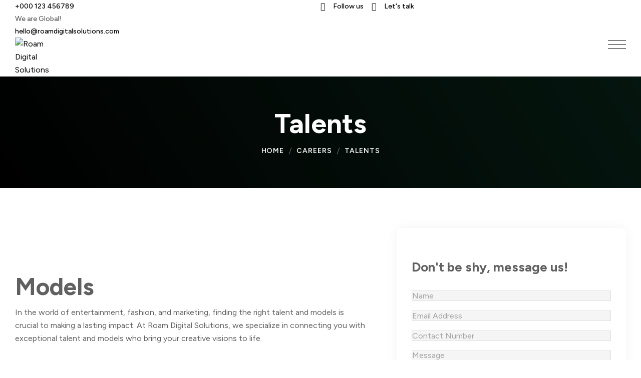

--- FILE ---
content_type: text/html; charset=UTF-8
request_url: https://roamdigitalsolutions.com/careers/talents/
body_size: 45455
content:
<!DOCTYPE html>
<html lang="en-US">
<head>
    <meta charset="UTF-8">
    <meta name="viewport" content="width=device-width, initial-scale=1">
    <meta http-equiv="X-UA-Compatible" content="IE=edge">

    <link rel="profile" href="https://gmpg.org/xfn/11">

    
    <title>Talents &#8211; Roam Digital Solutions</title>
<meta name='robots' content='max-image-preview:large' />
<link rel='dns-prefetch' href='//fonts.googleapis.com' />
<link rel="alternate" type="application/rss+xml" title="Roam Digital Solutions &raquo; Feed" href="https://roamdigitalsolutions.com/feed/" />
<link rel="alternate" type="application/rss+xml" title="Roam Digital Solutions &raquo; Comments Feed" href="https://roamdigitalsolutions.com/comments/feed/" />
		<!-- This site uses the Google Analytics by MonsterInsights plugin v9.2.4 - Using Analytics tracking - https://www.monsterinsights.com/ -->
		<!-- Note: MonsterInsights is not currently configured on this site. The site owner needs to authenticate with Google Analytics in the MonsterInsights settings panel. -->
					<!-- No tracking code set -->
				<!-- / Google Analytics by MonsterInsights -->
		<script type="text/javascript">
window._wpemojiSettings = {"baseUrl":"https:\/\/s.w.org\/images\/core\/emoji\/14.0.0\/72x72\/","ext":".png","svgUrl":"https:\/\/s.w.org\/images\/core\/emoji\/14.0.0\/svg\/","svgExt":".svg","source":{"concatemoji":"https:\/\/roamdigitalsolutions.com\/wp-includes\/js\/wp-emoji-release.min.js?ver=6.3.7"}};
/*! This file is auto-generated */
!function(i,n){var o,s,e;function c(e){try{var t={supportTests:e,timestamp:(new Date).valueOf()};sessionStorage.setItem(o,JSON.stringify(t))}catch(e){}}function p(e,t,n){e.clearRect(0,0,e.canvas.width,e.canvas.height),e.fillText(t,0,0);var t=new Uint32Array(e.getImageData(0,0,e.canvas.width,e.canvas.height).data),r=(e.clearRect(0,0,e.canvas.width,e.canvas.height),e.fillText(n,0,0),new Uint32Array(e.getImageData(0,0,e.canvas.width,e.canvas.height).data));return t.every(function(e,t){return e===r[t]})}function u(e,t,n){switch(t){case"flag":return n(e,"\ud83c\udff3\ufe0f\u200d\u26a7\ufe0f","\ud83c\udff3\ufe0f\u200b\u26a7\ufe0f")?!1:!n(e,"\ud83c\uddfa\ud83c\uddf3","\ud83c\uddfa\u200b\ud83c\uddf3")&&!n(e,"\ud83c\udff4\udb40\udc67\udb40\udc62\udb40\udc65\udb40\udc6e\udb40\udc67\udb40\udc7f","\ud83c\udff4\u200b\udb40\udc67\u200b\udb40\udc62\u200b\udb40\udc65\u200b\udb40\udc6e\u200b\udb40\udc67\u200b\udb40\udc7f");case"emoji":return!n(e,"\ud83e\udef1\ud83c\udffb\u200d\ud83e\udef2\ud83c\udfff","\ud83e\udef1\ud83c\udffb\u200b\ud83e\udef2\ud83c\udfff")}return!1}function f(e,t,n){var r="undefined"!=typeof WorkerGlobalScope&&self instanceof WorkerGlobalScope?new OffscreenCanvas(300,150):i.createElement("canvas"),a=r.getContext("2d",{willReadFrequently:!0}),o=(a.textBaseline="top",a.font="600 32px Arial",{});return e.forEach(function(e){o[e]=t(a,e,n)}),o}function t(e){var t=i.createElement("script");t.src=e,t.defer=!0,i.head.appendChild(t)}"undefined"!=typeof Promise&&(o="wpEmojiSettingsSupports",s=["flag","emoji"],n.supports={everything:!0,everythingExceptFlag:!0},e=new Promise(function(e){i.addEventListener("DOMContentLoaded",e,{once:!0})}),new Promise(function(t){var n=function(){try{var e=JSON.parse(sessionStorage.getItem(o));if("object"==typeof e&&"number"==typeof e.timestamp&&(new Date).valueOf()<e.timestamp+604800&&"object"==typeof e.supportTests)return e.supportTests}catch(e){}return null}();if(!n){if("undefined"!=typeof Worker&&"undefined"!=typeof OffscreenCanvas&&"undefined"!=typeof URL&&URL.createObjectURL&&"undefined"!=typeof Blob)try{var e="postMessage("+f.toString()+"("+[JSON.stringify(s),u.toString(),p.toString()].join(",")+"));",r=new Blob([e],{type:"text/javascript"}),a=new Worker(URL.createObjectURL(r),{name:"wpTestEmojiSupports"});return void(a.onmessage=function(e){c(n=e.data),a.terminate(),t(n)})}catch(e){}c(n=f(s,u,p))}t(n)}).then(function(e){for(var t in e)n.supports[t]=e[t],n.supports.everything=n.supports.everything&&n.supports[t],"flag"!==t&&(n.supports.everythingExceptFlag=n.supports.everythingExceptFlag&&n.supports[t]);n.supports.everythingExceptFlag=n.supports.everythingExceptFlag&&!n.supports.flag,n.DOMReady=!1,n.readyCallback=function(){n.DOMReady=!0}}).then(function(){return e}).then(function(){var e;n.supports.everything||(n.readyCallback(),(e=n.source||{}).concatemoji?t(e.concatemoji):e.wpemoji&&e.twemoji&&(t(e.twemoji),t(e.wpemoji)))}))}((window,document),window._wpemojiSettings);
</script>
<style type="text/css">
img.wp-smiley,
img.emoji {
	display: inline !important;
	border: none !important;
	box-shadow: none !important;
	height: 1em !important;
	width: 1em !important;
	margin: 0 0.07em !important;
	vertical-align: -0.1em !important;
	background: none !important;
	padding: 0 !important;
}
</style>
	
<link rel='stylesheet' id='wp-block-library-css' href='https://roamdigitalsolutions.com/wp-includes/css/dist/block-library/style.min.css?ver=6.3.7' type='text/css' media='all' />
<style id='classic-theme-styles-inline-css' type='text/css'>
/*! This file is auto-generated */
.wp-block-button__link{color:#fff;background-color:#32373c;border-radius:9999px;box-shadow:none;text-decoration:none;padding:calc(.667em + 2px) calc(1.333em + 2px);font-size:1.125em}.wp-block-file__button{background:#32373c;color:#fff;text-decoration:none}
</style>
<style id='global-styles-inline-css' type='text/css'>
body{--wp--preset--color--black: #000000;--wp--preset--color--cyan-bluish-gray: #abb8c3;--wp--preset--color--white: #ffffff;--wp--preset--color--pale-pink: #f78da7;--wp--preset--color--vivid-red: #cf2e2e;--wp--preset--color--luminous-vivid-orange: #ff6900;--wp--preset--color--luminous-vivid-amber: #fcb900;--wp--preset--color--light-green-cyan: #7bdcb5;--wp--preset--color--vivid-green-cyan: #00d084;--wp--preset--color--pale-cyan-blue: #8ed1fc;--wp--preset--color--vivid-cyan-blue: #0693e3;--wp--preset--color--vivid-purple: #9b51e0;--wp--preset--color--primary: #3EB896;--wp--preset--color--secondary: #171717;--wp--preset--color--tertiary: #0B2D1F;--wp--preset--color--body-bg: #ffffff;--wp--preset--color--body-text: #606060;--wp--preset--color--alternate: #000000;--wp--preset--color--transparent: rgba(0,0,0,0);--wp--preset--gradient--vivid-cyan-blue-to-vivid-purple: linear-gradient(135deg,rgba(6,147,227,1) 0%,rgb(155,81,224) 100%);--wp--preset--gradient--light-green-cyan-to-vivid-green-cyan: linear-gradient(135deg,rgb(122,220,180) 0%,rgb(0,208,130) 100%);--wp--preset--gradient--luminous-vivid-amber-to-luminous-vivid-orange: linear-gradient(135deg,rgba(252,185,0,1) 0%,rgba(255,105,0,1) 100%);--wp--preset--gradient--luminous-vivid-orange-to-vivid-red: linear-gradient(135deg,rgba(255,105,0,1) 0%,rgb(207,46,46) 100%);--wp--preset--gradient--very-light-gray-to-cyan-bluish-gray: linear-gradient(135deg,rgb(238,238,238) 0%,rgb(169,184,195) 100%);--wp--preset--gradient--cool-to-warm-spectrum: linear-gradient(135deg,rgb(74,234,220) 0%,rgb(151,120,209) 20%,rgb(207,42,186) 40%,rgb(238,44,130) 60%,rgb(251,105,98) 80%,rgb(254,248,76) 100%);--wp--preset--gradient--blush-light-purple: linear-gradient(135deg,rgb(255,206,236) 0%,rgb(152,150,240) 100%);--wp--preset--gradient--blush-bordeaux: linear-gradient(135deg,rgb(254,205,165) 0%,rgb(254,45,45) 50%,rgb(107,0,62) 100%);--wp--preset--gradient--luminous-dusk: linear-gradient(135deg,rgb(255,203,112) 0%,rgb(199,81,192) 50%,rgb(65,88,208) 100%);--wp--preset--gradient--pale-ocean: linear-gradient(135deg,rgb(255,245,203) 0%,rgb(182,227,212) 50%,rgb(51,167,181) 100%);--wp--preset--gradient--electric-grass: linear-gradient(135deg,rgb(202,248,128) 0%,rgb(113,206,126) 100%);--wp--preset--gradient--midnight: linear-gradient(135deg,rgb(2,3,129) 0%,rgb(40,116,252) 100%);--wp--preset--font-size--small: 13px;--wp--preset--font-size--medium: 20px;--wp--preset--font-size--large: 36px;--wp--preset--font-size--x-large: 42px;--wp--preset--spacing--20: 0.44rem;--wp--preset--spacing--30: 0.67rem;--wp--preset--spacing--40: 1rem;--wp--preset--spacing--50: 1.5rem;--wp--preset--spacing--60: 2.25rem;--wp--preset--spacing--70: 3.38rem;--wp--preset--spacing--80: 5.06rem;--wp--preset--shadow--natural: 6px 6px 9px rgba(0, 0, 0, 0.2);--wp--preset--shadow--deep: 12px 12px 50px rgba(0, 0, 0, 0.4);--wp--preset--shadow--sharp: 6px 6px 0px rgba(0, 0, 0, 0.2);--wp--preset--shadow--outlined: 6px 6px 0px -3px rgba(255, 255, 255, 1), 6px 6px rgba(0, 0, 0, 1);--wp--preset--shadow--crisp: 6px 6px 0px rgba(0, 0, 0, 1);}:where(.is-layout-flex){gap: 0.5em;}:where(.is-layout-grid){gap: 0.5em;}body .is-layout-flow > .alignleft{float: left;margin-inline-start: 0;margin-inline-end: 2em;}body .is-layout-flow > .alignright{float: right;margin-inline-start: 2em;margin-inline-end: 0;}body .is-layout-flow > .aligncenter{margin-left: auto !important;margin-right: auto !important;}body .is-layout-constrained > .alignleft{float: left;margin-inline-start: 0;margin-inline-end: 2em;}body .is-layout-constrained > .alignright{float: right;margin-inline-start: 2em;margin-inline-end: 0;}body .is-layout-constrained > .aligncenter{margin-left: auto !important;margin-right: auto !important;}body .is-layout-constrained > :where(:not(.alignleft):not(.alignright):not(.alignfull)){max-width: var(--wp--style--global--content-size);margin-left: auto !important;margin-right: auto !important;}body .is-layout-constrained > .alignwide{max-width: var(--wp--style--global--wide-size);}body .is-layout-flex{display: flex;}body .is-layout-flex{flex-wrap: wrap;align-items: center;}body .is-layout-flex > *{margin: 0;}body .is-layout-grid{display: grid;}body .is-layout-grid > *{margin: 0;}:where(.wp-block-columns.is-layout-flex){gap: 2em;}:where(.wp-block-columns.is-layout-grid){gap: 2em;}:where(.wp-block-post-template.is-layout-flex){gap: 1.25em;}:where(.wp-block-post-template.is-layout-grid){gap: 1.25em;}.has-black-color{color: var(--wp--preset--color--black) !important;}.has-cyan-bluish-gray-color{color: var(--wp--preset--color--cyan-bluish-gray) !important;}.has-white-color{color: var(--wp--preset--color--white) !important;}.has-pale-pink-color{color: var(--wp--preset--color--pale-pink) !important;}.has-vivid-red-color{color: var(--wp--preset--color--vivid-red) !important;}.has-luminous-vivid-orange-color{color: var(--wp--preset--color--luminous-vivid-orange) !important;}.has-luminous-vivid-amber-color{color: var(--wp--preset--color--luminous-vivid-amber) !important;}.has-light-green-cyan-color{color: var(--wp--preset--color--light-green-cyan) !important;}.has-vivid-green-cyan-color{color: var(--wp--preset--color--vivid-green-cyan) !important;}.has-pale-cyan-blue-color{color: var(--wp--preset--color--pale-cyan-blue) !important;}.has-vivid-cyan-blue-color{color: var(--wp--preset--color--vivid-cyan-blue) !important;}.has-vivid-purple-color{color: var(--wp--preset--color--vivid-purple) !important;}.has-black-background-color{background-color: var(--wp--preset--color--black) !important;}.has-cyan-bluish-gray-background-color{background-color: var(--wp--preset--color--cyan-bluish-gray) !important;}.has-white-background-color{background-color: var(--wp--preset--color--white) !important;}.has-pale-pink-background-color{background-color: var(--wp--preset--color--pale-pink) !important;}.has-vivid-red-background-color{background-color: var(--wp--preset--color--vivid-red) !important;}.has-luminous-vivid-orange-background-color{background-color: var(--wp--preset--color--luminous-vivid-orange) !important;}.has-luminous-vivid-amber-background-color{background-color: var(--wp--preset--color--luminous-vivid-amber) !important;}.has-light-green-cyan-background-color{background-color: var(--wp--preset--color--light-green-cyan) !important;}.has-vivid-green-cyan-background-color{background-color: var(--wp--preset--color--vivid-green-cyan) !important;}.has-pale-cyan-blue-background-color{background-color: var(--wp--preset--color--pale-cyan-blue) !important;}.has-vivid-cyan-blue-background-color{background-color: var(--wp--preset--color--vivid-cyan-blue) !important;}.has-vivid-purple-background-color{background-color: var(--wp--preset--color--vivid-purple) !important;}.has-black-border-color{border-color: var(--wp--preset--color--black) !important;}.has-cyan-bluish-gray-border-color{border-color: var(--wp--preset--color--cyan-bluish-gray) !important;}.has-white-border-color{border-color: var(--wp--preset--color--white) !important;}.has-pale-pink-border-color{border-color: var(--wp--preset--color--pale-pink) !important;}.has-vivid-red-border-color{border-color: var(--wp--preset--color--vivid-red) !important;}.has-luminous-vivid-orange-border-color{border-color: var(--wp--preset--color--luminous-vivid-orange) !important;}.has-luminous-vivid-amber-border-color{border-color: var(--wp--preset--color--luminous-vivid-amber) !important;}.has-light-green-cyan-border-color{border-color: var(--wp--preset--color--light-green-cyan) !important;}.has-vivid-green-cyan-border-color{border-color: var(--wp--preset--color--vivid-green-cyan) !important;}.has-pale-cyan-blue-border-color{border-color: var(--wp--preset--color--pale-cyan-blue) !important;}.has-vivid-cyan-blue-border-color{border-color: var(--wp--preset--color--vivid-cyan-blue) !important;}.has-vivid-purple-border-color{border-color: var(--wp--preset--color--vivid-purple) !important;}.has-vivid-cyan-blue-to-vivid-purple-gradient-background{background: var(--wp--preset--gradient--vivid-cyan-blue-to-vivid-purple) !important;}.has-light-green-cyan-to-vivid-green-cyan-gradient-background{background: var(--wp--preset--gradient--light-green-cyan-to-vivid-green-cyan) !important;}.has-luminous-vivid-amber-to-luminous-vivid-orange-gradient-background{background: var(--wp--preset--gradient--luminous-vivid-amber-to-luminous-vivid-orange) !important;}.has-luminous-vivid-orange-to-vivid-red-gradient-background{background: var(--wp--preset--gradient--luminous-vivid-orange-to-vivid-red) !important;}.has-very-light-gray-to-cyan-bluish-gray-gradient-background{background: var(--wp--preset--gradient--very-light-gray-to-cyan-bluish-gray) !important;}.has-cool-to-warm-spectrum-gradient-background{background: var(--wp--preset--gradient--cool-to-warm-spectrum) !important;}.has-blush-light-purple-gradient-background{background: var(--wp--preset--gradient--blush-light-purple) !important;}.has-blush-bordeaux-gradient-background{background: var(--wp--preset--gradient--blush-bordeaux) !important;}.has-luminous-dusk-gradient-background{background: var(--wp--preset--gradient--luminous-dusk) !important;}.has-pale-ocean-gradient-background{background: var(--wp--preset--gradient--pale-ocean) !important;}.has-electric-grass-gradient-background{background: var(--wp--preset--gradient--electric-grass) !important;}.has-midnight-gradient-background{background: var(--wp--preset--gradient--midnight) !important;}.has-small-font-size{font-size: var(--wp--preset--font-size--small) !important;}.has-medium-font-size{font-size: var(--wp--preset--font-size--medium) !important;}.has-large-font-size{font-size: var(--wp--preset--font-size--large) !important;}.has-x-large-font-size{font-size: var(--wp--preset--font-size--x-large) !important;}
.wp-block-navigation a:where(:not(.wp-element-button)){color: inherit;}
:where(.wp-block-post-template.is-layout-flex){gap: 1.25em;}:where(.wp-block-post-template.is-layout-grid){gap: 1.25em;}
:where(.wp-block-columns.is-layout-flex){gap: 2em;}:where(.wp-block-columns.is-layout-grid){gap: 2em;}
.wp-block-pullquote{font-size: 1.5em;line-height: 1.6;}
</style>
<link rel='stylesheet' id='contact-form-7-css' href='https://roamdigitalsolutions.com/wp-content/plugins/contact-form-7/includes/css/styles.css?ver=5.8.1' type='text/css' media='all' />
<link rel='stylesheet' id='raki-plus-elementor-css' href='https://roamdigitalsolutions.com/wp-content/plugins/raki-plus/elementor/assets/css/elementor.css?ver=1.0.2' type='text/css' media='all' />
<link rel='stylesheet' id='raki-plus-common-css' href='https://roamdigitalsolutions.com/wp-content/plugins/raki-plus/assets/css/common.css?ver=1.0.2' type='text/css' media='all' />
<link rel='stylesheet' id='raki-pro-widget-css' href='https://roamdigitalsolutions.com/wp-content/plugins/raki-pro/assets/css/widget.css?ver=1.0.0' type='text/css' media='all' />
<link rel='stylesheet' id='wdt-elementor-addon-core-css' href='https://roamdigitalsolutions.com/wp-content/plugins/wedesigntech-elementor-addon/assets/css/core.css?ver=1.0.0' type='text/css' media='all' />
<style id='wdt-elementor-addon-core-inline-css' type='text/css'>
:root {
--wdt-elementor-color-primary: #000000;
--wdt-elementor-color-primary-rgb: 0,0,0;
--wdt-elementor-color-secondary: #3EB896;
--wdt-elementor-color-secondary-rgb: 62,184,150;
--wdt-elementor-color-text: #606060;
--wdt-elementor-color-text-rgb: 96,96,96;
--wdt-elementor-color-accent: #3EB896;
--wdt-elementor-color-accent-rgb: 62,184,150;
--wdt-elementor-color-custom-1: #171717;
--wdt-elementor-color-custom-1-rgb: 23,23,23;
--wdt-elementor-color-custom-2: #0B2D1F;
--wdt-elementor-color-custom-2-rgb: 11,45,31;
--wdt-elementor-color-custom-3: #FFFFFF;
--wdt-elementor-color-custom-3-rgb: 255,255,255;
--wdt-elementor-color-custom-4: #DEDEDE;
--wdt-elementor-color-custom-4-rgb: 222,222,222;
--wdt-elementor-typo-primary-font-family: Figtree;
--wdt-elementor-typo-primary-font-weight: 700;
--wdt-elementor-typo-secondary-font-family: Figtree;
--wdt-elementor-typo-secondary-font-weight: 600;
--wdt-elementor-typo-text-font-family: Figtree;
--wdt-elementor-typo-text-font-weight: 400;
--wdt-elementor-typo-accent-font-family: Figtree;
--wdt-elementor-typo-accent-font-weight: 500;
}
</style>
<link rel='stylesheet' id='qi-addons-for-elementor-grid-style-css' href='https://roamdigitalsolutions.com/wp-content/plugins/qi-addons-for-elementor/assets/css/grid.min.css?ver=6.3.7' type='text/css' media='all' />
<link rel='stylesheet' id='qi-addons-for-elementor-helper-parts-style-css' href='https://roamdigitalsolutions.com/wp-content/plugins/qi-addons-for-elementor/assets/css/helper-parts.min.css?ver=6.3.7' type='text/css' media='all' />
<link rel='stylesheet' id='qi-addons-for-elementor-style-css' href='https://roamdigitalsolutions.com/wp-content/plugins/qi-addons-for-elementor/assets/css/main.min.css?ver=6.3.7' type='text/css' media='all' />
<link rel='stylesheet' id='swiper-css' href='https://roamdigitalsolutions.com/wp-content/plugins/elementor/assets/lib/swiper/v8/css/swiper.min.css?ver=8.4.5' type='text/css' media='all' />
<link rel='stylesheet' id='fontawesome-css' href='https://roamdigitalsolutions.com/wp-content/plugins/wedesigntech-portfolio/assets/css/all.min.css?ver=6.3.7' type='text/css' media='all' />
<link rel='stylesheet' id='material-icon-css' href='https://roamdigitalsolutions.com/wp-content/plugins/wedesigntech-portfolio/assets/css/material-design-iconic-font.min.css?ver=6.3.7' type='text/css' media='all' />
<link rel='stylesheet' id='wdt-base-css' href='https://roamdigitalsolutions.com/wp-content/plugins/wedesigntech-portfolio/assets/css/base.css?ver=6.3.7' type='text/css' media='all' />
<link rel='stylesheet' id='wdt-common-css' href='https://roamdigitalsolutions.com/wp-content/plugins/wedesigntech-portfolio/assets/css/common.css?ver=6.3.7' type='text/css' media='all' />
<link rel='stylesheet' id='wdt-modules-listing-css' href='https://roamdigitalsolutions.com/wp-content/plugins/wedesigntech-portfolio/assets/css/modules-listing.css?ver=6.3.7' type='text/css' media='all' />
<link rel='stylesheet' id='wdt-modules-default-css' href='https://roamdigitalsolutions.com/wp-content/plugins/wedesigntech-portfolio/assets/css/modules-default.css?ver=6.3.7' type='text/css' media='all' />
<link rel='stylesheet' id='elementor-icons-css' href='https://roamdigitalsolutions.com/wp-content/plugins/elementor/assets/lib/eicons/css/elementor-icons.min.css?ver=5.23.0' type='text/css' media='all' />
<link rel='stylesheet' id='elementor-frontend-legacy-css' href='https://roamdigitalsolutions.com/wp-content/uploads/elementor/css/custom-frontend-legacy.min.css?ver=3.16.4' type='text/css' media='all' />
<link rel='stylesheet' id='elementor-frontend-css' href='https://roamdigitalsolutions.com/wp-content/uploads/elementor/css/custom-frontend-lite.min.css?ver=1748180635' type='text/css' media='all' />
<link rel='stylesheet' id='elementor-post-13-css' href='https://roamdigitalsolutions.com/wp-content/uploads/elementor/css/post-13.css?ver=1748180635' type='text/css' media='all' />
<link rel='stylesheet' id='elementor-global-css' href='https://roamdigitalsolutions.com/wp-content/uploads/elementor/css/global.css?ver=1748180637' type='text/css' media='all' />
<link rel='stylesheet' id='elementor-post-655-css' href='https://roamdigitalsolutions.com/wp-content/uploads/elementor/css/post-655.css?ver=1748210550' type='text/css' media='all' />
<link rel='stylesheet' id='wdt-social-share-frontend-css' href='https://roamdigitalsolutions.com/wp-content/plugins/wedesigntech-portfolio/modules/social-share/assets/social-share-frontend.css?ver=6.3.7' type='text/css' media='all' />
<link rel='stylesheet' id='chosen-css' href='https://roamdigitalsolutions.com/wp-content/plugins/wedesigntech-portfolio/assets/css/chosen.css?ver=6.3.7' type='text/css' media='all' />
<link rel='stylesheet' id='wdt-fields-css' href='https://roamdigitalsolutions.com/wp-content/plugins/wedesigntech-portfolio/assets/css/fields.css?ver=6.3.7' type='text/css' media='all' />
<link rel='stylesheet' id='wdt-search-frontend-css' href='https://roamdigitalsolutions.com/wp-content/plugins/wedesigntech-portfolio/modules/search/assets/search-frontend.css?ver=6.3.7' type='text/css' media='all' />
<link rel='stylesheet' id='wdt-media-images-frontend-css' href='https://roamdigitalsolutions.com/wp-content/plugins/wedesigntech-portfolio/modules/media-images/assets/media-images-frontend.css?ver=6.3.7' type='text/css' media='all' />
<link rel='stylesheet' id='wdt-media-attachments-frontend-css' href='https://roamdigitalsolutions.com/wp-content/plugins/wedesigntech-portfolio/modules/media-attachments/assets/media-attachments-frontend.css?ver=6.3.7' type='text/css' media='all' />
<link rel='stylesheet' id='wdt-modules-singlepage-css' href='https://roamdigitalsolutions.com/wp-content/plugins/wedesigntech-portfolio/assets/css/modules-singlepage.css?ver=6.3.7' type='text/css' media='all' />
<link rel='stylesheet' id='wdt-comments-frontend-css' href='https://roamdigitalsolutions.com/wp-content/plugins/wedesigntech-portfolio/modules/comments/assets/comments-frontend.css?ver=6.3.7' type='text/css' media='all' />
<link rel='stylesheet' id='wdt-business-hours-frontend-css' href='https://roamdigitalsolutions.com/wp-content/plugins/wedesigntech-portfolio/modules/business-hours/assets/business-hours-frontend.css?ver=6.3.7' type='text/css' media='all' />
<style id='wdt-skin-inline-css' type='text/css'>
.wdt-dashbord-container .wdt-dashbord-section-holder .wdt-dashbord-section-title,	.wdt-dashbord-section-holder-content .ui-sortable .wdt-social-item-section div[class*="section-options"] span:hover, .wdt-add-listing .wdt-dashbord-section-holder-content .wdt-dashboard-option-item div[class*="wdt-dashboard-option-item"] input[type="checkbox"]:checked ~ label:before, .wdt-my-ads-container .wdt-dashbord-section-holder-content .wdt-dashbord-ads-addnew-wrapper .wdt-dashbord-ad-details input[type="checkbox"]:checked ~ label:before, .wdt-dashboard-addincharge-form .wdt-dashbord-section-holder-content .wdt-dashboard-option-item input[type="checkbox"]:checked ~ label:before, .wdt-dashbord-reviews-listing-wrapper .wdt-dashbord-reviews-listing .wdt-ratings-holder span, .wdt-listings-item-wrapper.type1 .wdt-listings-item-bottom-section-content .custom-button-style.wdt-listing-view-details, .wdt-listings-item-wrapper.type2 .wdt-listings-item-bottom-section-content > div.wdt-listings-item-bottom-pricing-holder .custom-button-style, .wdt-packages-item-wrapper .wdt-item-pricing-details ins, .wdt-packages-item-wrapper.type1 .wdt-packagelist-view-details-button span, .wdt-packages-item-wrapper.type1 .wdt-item-status-details .wdt-proceed-button .custom-button-style span, .wdt-packages-item-wrapper.type2 .wdt-packagelist-view-details .custom-button-style span, .wdt-packages-item-wrapper.type2 .wdt-packagelist-view-details .custom-button-style:hover, .wdt-packages-item-wrapper.type2 .wdt-item-status-details .custom-button-style, .wdt-packages-item-wrapper.type2 .wdt-item-status-details .added_to_cart, .wdt-packages-item-wrapper.type3 .wdt-item-status-details .custom-button-style, .wdt-packages-item-wrapper.type3 .wdt-item-status-details .added_to_cart, .wdt-packages-item-wrapper.type3 .wdt-packagelist-view-details .custom-button-style, ul.wdt-dashboard-menus li a, .wdt-packages-item-wrapper.type3 .wdt-item-status-details .wdt-purchased, .wdt-listings-item-wrapper.type3 .wdt-listings-item-bottom-section a.custom-button-style, .wdt-listings-item-wrapper.type4 .wdt-listings-item-bottom-section>div.wdt-listings-item-bottom-pricing-holder .custom-button-style:before, .wdt-listings-item-wrapper.type5 .wdt-listings-item-bottom-section a.custom-button-style, .wdt-listings-item-wrapper.type4 .wdt-listings-item-top-section .wdt-listings-item-top-section-content > div a, .wdt-listings-item-wrapper.type4 .wdt-listings-item-top-section .wdt-listings-item-top-section-content > div.wdt-listings-utils-item-holder .wdt-listings-utils-item > *, .wdt-listing-taxonomy-item .wdt-listing-taxonomy-meta-data h3 a, wdt-sf-fields-holder input[type="checkbox"].wdt-sf-field:checked ~ label:before, .wdt-sf-location-field-holder .wdt-sf-location-field-inner-holder .wdt-detect-location, .wdt-sf-fields-holder input[type="checkbox"].wdt-sf-field:checked ~ label::before, .wdt-sf-fields-holder .ui-widget.ui-widget-content .wdt-sf-radius-slider-handle, .wdt-sf-features-field-holder > div > div[class*="-handle"], .wdt-custom-login, .wdt-custom-login li a, .wdt-swiper-arrow-pagination a:hover, .wdt-sf-others-field-holder div.wdt-sf-others-list, .wdt-marker-addition-info.wdt-marker-addition-info-totalviews, .wdt-marker-addition-info.wdt-marker-addition-info-averageratings, .wdt-marker-addition-info.wdt-marker-addition-info-startdate, .wdt-marker-addition-info.wdt-marker-addition-info-distance, .wdt-listing-taxonomy-item.type2 .wdt-listing-taxonomy-icon-image > span, .wdt-listing-taxonomy-item .wdt-listing-taxonomy-starting-price-html ins > span, .wdt-listings-item-wrapper:hover .wdt-listings-item-top-section .wdt-listings-item-ad-section, .wdt-listings-item-wrapper:hover .wdt-listings-item-top-section .wdt-listings-featured-item-container, .wdt-listings-item-wrapper.type2 .wdt-listings-item-top-section .wdt-listings-featured-item-container a:after, .wdt-listings-item-wrapper.type2:hover .wdt-listings-item-top-section .wdt-listings-featured-item-container:before, .wdt-listings-item-wrapper.type7 .wdt-listings-item-top-section .wdt-listings-item-ad-section, .wdt-listings-item-wrapper.type7 .wdt-listings-item-top-section .wdt-listings-featured-item-container, .wdt-listings-item-wrapper.type5 .wdt-listings-item-top-section .wdt-listings-featured-item-container:before, .wdt-listings-item-wrapper.type5:hover .wdt-listings-item-top-section .wdt-listings-featured-item-container:after, .wdt-listings-item-wrapper.type3 .wdt-listings-item-top-section div.wdt-listings-item-ad-section, .wdt-listings-item-wrapper.type3 .wdt-listings-item-top-section div.wdt-listings-featured-item-container a, .wdt-listings-item-wrapper.type3:hover .wdt-listings-item-top-section div.wdt-listings-item-ad-section:before, .wdt-listings-item-wrapper.type1:not(.has-post-thumbnail) .wdt-listings-item-top-section .wdt-listings-item-top-section-content .wdt-listings-utils-item-holder > div a, .wdt-listings-item-wrapper.type1:not(.has-post-thumbnail) .wdt-listings-item-top-section .wdt-listings-item-top-section-content .wdt-listings-utils-item-holder > div div, .wdt-dashbord-section-holder-content ul.wdt-dashbord-inbox-listing-messages-wrapper li:hover, .wdt-dashbord-section-holder-content ul.wdt-dashbord-inbox-listing-messages-wrapper li.active, .wdt-listings-comment-list-holder .commentlist li.comment .comment-body .reply a.comment-reply-link, .wdt-listings-countdown-timer-container.type2 .wdt-listings-countdown-timer-holder .wdt-listings-countdown-timer-notice span, .wdt-listings-item-wrapper ul.wdt-listings-contactdetails-list li span, .single-wdt_packages .wdt-item-pricing-details ins, .single-wdt_packages .wdt-item-pricing-details span.amount, .single-wdt_packages .wdt-packagelist-features li:before, .wdt-listings-item-wrapper.type2:hover .wdt-listings-item-top-section .wdt-listings-featured-item-container a:before, .wdt-listings-item-wrapper.type5:hover .wdt-listings-item-top-section .wdt-listings-featured-item-container a:after, .wdt-listings-item-wrapper.type8:hover .wdt-listings-item-top-section div.wdt-listings-featured-item-container a, .wdt-listing-taxonomy-item.type6 .wdt-category-total-items a:hover, .wdt-comment-form-fields-holder input#wdt_media+label:before, .wdt-listings-item-wrapper.type5 .wdt-listings-item-top-section .wdt-listings-featured-item-container a, .wdt-swiper-arrow-pagination a:before, .wdt-packages-item-wrapper .wdt-packagelist-details > h5 a, .wdt-listings-item-wrapper .wdt-listings-item-bottom-section-content .wdt-listings-item-title a, .wdt-listings-item-wrapper.type7 .wdt-listings-item-bottom-section .wdt-listings-item-title a, .wdt-user-list-item .wdt-user-item-meta-data h4 a, .wdt-user-list-item.type1 .wdt-user-sociallinks-list li a, .wdt-user-list-item.type2 .wdt-user-contactdetails-list li a, .wdt-user-list-item.type3 .wdt-user-contactdetails-list li span, .wdt-user-list-item.type2 .wdt-user-contactdetails-list li span, .wdt-listings-item-wrapper.type3 .wdt-listings-taxonomy-container li a, .wdt-listings-taxonomy-container.type3 li a, .wdt-listings-item-wrapper .wdt-listings-excerpt span, .wdt-listings-item-wrapper.type7 .wdt-listings-item-bottom-section-content .wdt-listings-item-bottom-left-content div[class*="wdt-listings-"] label[class*="wdt-listings-"], .wdt-comment-form-fields-holder input#wdt_media + label, p.tpl-forget-pwd a, .wdt-listings-item-wrapper.type5 .wdt-listings-item-bottom-section-content > div .wdt-listings-utils-item-holder a, .wdt-dashbord-recent-activites-holder .wdt-dashbord-recent-activites-content p a, .wdt-dashbord-recent-activites-holder .wdt-dashbord-recent-activites-content p strong, .wdt-dashbord-container .wdt-my-listings-container .wdt-listing-details h5 a, .wdt-dashbord-container .wdt-my-listings-container .wdt-listing-dashboard-owner a, .wdt-dashbord-container .wdt-my-listings-container .wdt-listing-details .wdt-mylisting-options-container > a[data-tooltip]:after, .wdt-dashbord-inbox-listing-conversation-wrapper ul.wdt-dashbord-inbox-conversation-list li>span:before, .wdt-listings-dates-container [class*="date-container"] > :not(:last-child), .wdt-listings-dates-container [class*="date-container"] > div:not(:last-child) > :not(:last-child), .wdt-listings-post-dates-container.type1 .wdt-listings-post-date-container span, .wdt-listings-dates-container.type2 [class*="date-container"] > span, p.login-remember input[type="checkbox"]:checked~label:before, .wdt-login-title h2, .wdt-claim-form-container .wdt-claimform-secure-note > span { color:#3eb896}.wdt-pagination.wdt-ajax-pagination ul.page-numbers li span, .wdt-pagination.wdt-ajax-pagination ul.page-numbers li a:hover, .wdt-pagination.wdt-ajax-pagination .prev-post a:hover, .wdt-pagination.wdt-ajax-pagination .next-post a:hover { color:#3eb896}.wdt-pagination.wdt-ajax-pagination .prev-post a, .wdt-pagination.wdt-ajax-pagination .next-post a, .wdt-pagination.wdt-ajax-pagination ul.page-numbers li span, .wdt-pagination.wdt-ajax-pagination ul.page-numbers li a { border-color:#3eb896}.wdt-dashbord-container .woocommerce-orders-table th, .wdt-pagination.wdt-ajax-pagination .prev-post a, .wdt-pagination.wdt-ajax-pagination .next-post a, .wdt-pagination.wdt-ajax-pagination ul.page-numbers li a { background-color:#3eb896}.wdt-packages-item-wrapper .wdt-packagelist-features li:before, .wdt-listings-average-rating-container .wdt-listings-average-rating-holder span, .wdt-listings-average-rating-container .wdt-listings-average-rating-overall, .wdt-listings-featured-item-container.type1 > span, .wdt-listings-dates-container.type2 .wdt-listings-post-date-container span, .wdt-listings-nearby-places-container .wdt-listings-nearby-places-item .wdt-listings-nearby-places-content .wdt-listings-nearby-places-title, .wdt-listings-nearby-places-container .wdt-listings-nearby-places-item .wdt-listings-nearby-places-content .wdt-listings-nearby-places-ratings:before, .wdt-listings-nearby-places-container .wdt-listings-nearby-places-item .wdt-listings-nearby-places-content .wdt-listings-nearby-places-distance:before, .wdt-listings-nearby-places-container .wdt-listings-nearby-places-item .wdt-listings-nearby-places-content .wdt-listings-nearby-places-address:before, .wdt-listings-contactdetails-container.type2 .wdt-listings-contactdetails-list > li span, .wdt-announcement-listing-holder.booknow span, .wdt-announcement-listing-holder.booknow a:hover, .wdt-announcement-listing-holder.contactus:hover h2, .wdt-announcement-listing-holder.contactus:hover p, .wdt-claim-form-container .wdt-claim-form .wdt-claim-form-title, .wdt-listings-dates-container.type4 [class*="date-container"] span, .wdt-listings-countdown-timer-container.type2 .wdt-countdown-wrapper .wdt-countdown-icon-wrapper, .wdt-listings-countdown-timer-container.type2 .wdt-listings-countdown-timer-holder .wdt-listings-countdown-timer-holder .wdt-listings-countdown-timer-notice span,[class*="wdt-listings-utils-"] .wdt-listings-price-container .wdt-listings-price-item ins, .wdt-yelp-places-container .wdt-yelp-places-item .wdt-yelp-places-content .wdt-yelp-places-title, .wdt-yelp-places-container .wdt-yelp-places-item .wdt-yelp-places-content .wdt-yelp-places-ratings:before, .wdt-yelp-places-container .wdt-yelp-places-item .wdt-yelp-places-content .wdt-yelp-places-distance:before, .wdt-yelp-places-container .wdt-yelp-places-item .wdt-yelp-places-content .wdt-yelp-places-address:before, div[class*="-output-data-container"] .wdt-ajax-load-image .wdt-loader-inner, .wdt-sf-fields-holder input[type="text"] ~ span:not(.wdt-detect-location), .wdt-listings-contactform input ~ span, .wdt-listings-contactform textarea ~ span,.wdt-comment-form-fields-holder p input[type="text"]~span, .wdt-comment-form-fields-holder p input[type="email"]~span, .wdt-comment-form-fields-holder p textarea~span, .wdt-listings-item-wrapper:hover .wdt-listings-item-top-section .wdt-listings-featured-item-container a, form.lidd_mc_form .lidd_mc_input input[type="text"]~span:not(#lidd_mc_total_amount-error):before, form.lidd_mc_form .lidd_mc_input input[type="text"]~span:not(#lidd_mc_total_amount-error):after, .wdt-user-list-item.type3 .wdt-user-sociallinks-list li a, .wdt-user-list-item.type3 .wdt-user-contactdetails-list li a, .wdt-listings-contactdetails-container.type2 .wdt-listings-contactdetails-list > li a, .wdt-listings-item-wrapper.type7 .wdt-listings-item-bottom-section-content .wdt-listings-item-bottom-right-content .wdt-listings-utils-item-holder a, .wdt-listings-features-box-container.type3 .wdt-listings-features-box-item .wdt-listings-features-box-item-icon, .wdt-announcement-listing-holder.announcement, [class*="wdt-listings-utils-"] .wdt-listings-taxonomy-container .wdt-listings-taxonomy-list li a:hover span[class*="wdt"], .wdt-listings-item-wrapper.type6 .wdt-listings-item-bottom-section .wdt-listings-utils-item-holder a.wdt-listings-utils-favourite-item, .wdt-listings-attachment-holder.type1 .wdt-listings-attachment-box-item span, #loginform .wdt-login-field-item input~span, .wdt-listings-claim-form>.wdt-listings-claim-form-item input~span, .wdt-listings-claim-form>.wdt-listings-claim-form-item textarea~span, .wdt-listings-comment-list-holder .comment-body .comment-meta .comment-author b.fn, .wdt-listings-claim-form>.wdt-listings-claim-form-item input#wdt-claimform-verification-file+label, .wdt-listings-social-share-container .wdt-listings-social-share-list li a:hover, .wdt-listings-social-share-container .wdt-listings-social-share-list li a:hover, .wdt-user-list-item.type3 .wdt-user-item-meta-data .wdt-listings-social-share-container .wdt-listings-social-share-list li a:hover { color:#3eb896}ul.wdt-dashboard-menus li a span, .wdt-dashboard-user-package-details .wdt-dashboard-package-detail span.wdt-dashboard-package-detail-value, .wdt-dashboard-user-package-details .wdt-dashboard-package-detail span.wdt-dashboard-package-detail-title, .wdt-dashbord-container .wdt-dashbord-section-holder .wdt-dashbord-statistics-counter-label, .custom-button-style, .wdt-dashbord-container .wdt-my-listings-container .wdt-listing-details .wdt-mylisting-options-container > a, .wdt-dashbord-section-holder-content ul.wdt-dashbord-reviews-listing-options-wrapper li:hover, .wdt-dashbord-section-holder-content ul.wdt-dashbord-reviews-listing-options-wrapper li.wdt-active, .wdt-dashboard-container .woocommerce-button.view, .wdt-listings-item-wrapper.type1:hover .wdt-listings-item-bottom-section-content .custom-button-style.wdt-listing-view-details:hover, .wdt-listings-item-wrapper.type2 .wdt-listings-item-bottom-section-content > div.wdt-listings-item-bottom-pricing-holder .custom-button-style:hover,	.wdt-dashbord-container .wdt-packages-container .wdt-packages-item-wrapper .wdt-packagelist-details .wdt-item-status-details .wdt-proceed-button a.custom-button-style, .wdt-packages-item-wrapper.type1 .wdt-packagelist-view-details-button:hover, .wdt-packages-item-wrapper.type1 .wdt-item-status-details .wdt-proceed-button .custom-button-style:hover,  .wdt-packages-item-wrapper.type1 .wdt-item-status-details .wdt-proceed-button .added_to_cart:hover, .wdt-packages-item-wrapper.type2 .wdt-item-status-details .custom-button-style:hover, .wdt-packages-item-wrapper.type2 .wdt-item-status-details .added_to_cart:hover, .wdt-packages-item-wrapper.type3 .wdt-item-status-details .custom-button-style:hover, .wdt-packages-item-wrapper.type3 .wdt-item-status-details .added_to_cart:hover, .wdt-packages-item-wrapper.type3 .wdt-packagelist-view-details .custom-button-style:hover, .wdt-packages-item-wrapper.type3 .wdt-item-status-details .wdt-purchased:hover, .wdt-listings-item-wrapper.type3 .wdt-listings-item-bottom-section a.custom-button-style:hover, .wdt-listings-item-wrapper.type4 .wdt-listings-item-bottom-section>div.wdt-listings-item-bottom-pricing-holder .custom-button-style:hover, .wdt-sf-orderby-field-holder ul.wdt-sf-orderby-list li a:hover, .wdt-sf-orderby-field-holder ul.wdt-sf-orderby-list li a.active, .wdt-sf-fields-holder .ui-widget-content .ui-state-default.ui-state-active, .wdt-sf-fields-holder.wdt-sf-features-field-holder .ui-widget.ui-widget-content, div[class*="-output-data-container"] .wdt-swiper-pagination-holder .wdt-swiper-bullet-pagination.swiper-pagination-bullets .swiper-pagination-bullet:hover, div[class*="-output-data-container"] .wdt-swiper-pagination-holder .wdt-swiper-bullet-pagination.swiper-pagination-bullets .swiper-pagination-bullet.swiper-pagination-bullet-active, .wdt-sf-others-field-holder div.wdt-sf-others-list:hover, .wdt-dashbord-ads-addnew-wrapper ul.wdt-addtocart-purhcase-preview-wrapper li:not(.duration):not(.total-amount) span.active, .wdt-marker-container, .wdt-marker-addition-info.wdt-marker-addition-info-categoryimage .wdt-marker-addition-info-categoryimage-inner, table.wdt-my-incharges-table thead tr th, .wdt-dashbord-load-buyer-listings-content table thead tr th, table.wdt-custom-table > tbody:first-child > tr > th, .wdt-dashbord-ads-listing table.wdt-custom-table tbody tr td:last-child a:hover, .wdt-listings-item-wrapper .wdt-listings-item-top-section .wdt-listings-featured-item-container a, .wdt-listings-item-wrapper .wdt-listings-item-top-section .wdt-listings-item-ad-section, .wdt-listings-item-wrapper.type3 .wdt-listings-item-top-section div.wdt-listings-item-ad-section:before, .wdt-listings-item-wrapper.type3 .wdt-listings-item-top-section div.wdt-listings-featured-item-container a:before, .wdt-listings-item-wrapper.type8 .wdt-listings-item-top-section .wdt-listings-featured-item-container a, .wdt-listings-item-wrapper.type7 .wdt-listings-item-top-section .wdt-listings-item-ad-section span:before, table.wdt-user-claimed-posts-table thead tr th, .wdt-dashbord-load-favourite-listings-content table th, .wdt-dashbord-inbox-listing-conversation-wrapper ul.wdt-dashbord-inbox-conversation-list li a.wdt-dashbord-inbox-conversation-reply-loader, .wdt-dashbord-inbox-listing-conversation-wrapper ul.wdt-dashbord-inbox-conversation-list li .wdt-dashbord-inbox-conversation-reply-wrapper .wdt-inbox-conversation-reply-submit, .wdt-dashbord-ads-addnew-wrapper ul.wdt-addtocart-purhcase-preview-wrapper li.duration span, .wdt-dashbord-ads-addnew-wrapper ul.wdt-addtocart-purhcase-preview-wrapper li.total-amount span, .wdt-listings-contactform a.wdt-contactform-submit-button, .wdt-listings-floorplan-top-section .wdt-listings-floorplan-expand-bottom-section, .wdt-listings-author-container[class*=swiper-container-] .wdt-listings-swiper-pagination-holder.type1 .wdt-swiper-bullet-pagination .swiper-pagination-bullet-active, .wdt-listings-item-wrapper.type2 .wdt-listings-item-top-section div.wdt-listings-item-ad-section:after, .wdt-listings-item-wrapper.type2 .wdt-listings-item-top-section div.wdt-listings-item-ad-section:before, .wdt-listings-item-wrapper.type3.wdt-list:hover .wdt-listings-item-top-section div.wdt-listings-item-ad-section:after, .wdt-listings-item-wrapper.type3.wdt-list:hover .wdt-listings-item-top-section div.wdt-listings-featured-item-container:after, .wdt-listing-taxonomy-item.type7:hover .wdt-listing-taxonomy-starting-price:after, .wdt-listings-social-share-container.type2.active .wdt-listings-social-share-item-icon > span, .wdt-listings-social-share-container.type2:hover .wdt-listings-social-share-item-icon > span, .wdt-listings-item-wrapper.type5 .wdt-listings-item-top-section div.wdt-listings-taxonomy-container ul.wdt-listings-taxonomy-list li>a:before, .wdt-sf-pricerange-field-holder .ui-widget.ui-widget-content .ui-widget-header, .wdt-comment-form-fields-holder .comment-form-media span:hover input#wdt_media + label, .wdt-user-list-item.type3 .wdt-user-item-meta-data .wdt-listings-social-share-container.active .wdt-listings-social-share-item-icon span, .wdt-user-list-item.type3 .wdt-user-item-meta-data .wdt-listings-social-share-container .wdt-listings-social-share-item-icon:hover span, .wdt-user-list-item.type3 .wdt-user-item-meta-data .wdt-listings-utils-favourite .wdt-listings-utils-favourite-author:hover span, .wdt-listings-nearby-places-container .wdt-listings-nearby-places-item .wdt-listings-nearby-places-image .wdt-listings-nearby-places-icon, form.lidd_mc_form .lidd_mc_input input[type="submit"], .comment-form .wdt-comment-form-fields-holder p.form-submit input[type="submit"], .logged-in .wdt-listings-comment-list-holder p.form-submit input[type="submit"], #loginform .login-submit input[type="submit"], .wdt-listings-features-box-container.type1 .wdt-listings-features-box-item .wdt-listings-features-box-item-title:first-child:before, .wdt-announcement-listing-holder.contactus span, .wdt-listings-claim-wrapper .wdt-listings-claim-item, .wdt-dashbord-container .wdt-my-listings-container .wdt-listing-details .wdt-mylisting-options-container>a[data-tooltip]:before, .wdt-sf-fields-holder .ui-widget-content .ui-widget-header, .wdt-listings-post-dates-container.type2 .wdt-listings-post-date-container span, .wdt-listings-attachment-holder.type2 .wdt-listings-attachment-box-item span, .wdt-listings-dates-container.type3 [class*="date-container"] span, .wdt-listings-utils-container .wdt-listings-utils-item .wdt-listings-date-container:hover>span, .wdt-dashbord-ads-listing table.wdt-custom-table tbody tr td:last-child>*, .wdt-announcement-listing-holder.announcement h2:after, .wdt-announcement-listing-holder.announcement a,  .wdt-listings-item-wrapper.type8 .wdt-listings-item-bottom-section ul.wdt-listings-taxonomy-list li a { background-color:#3eb896}.wdt-listings-sociallinks-container.type1 .wdt-listings-sociallinks-list li a, .wdt-listings-sociallinks-container.type2 .wdt-listings-sociallinks-list li a, .wdt-listings-sociallinks-container.type3 .wdt-listings-sociallinks-list li a, .wdt-listings-sociallinks-container.type7 .wdt-listings-sociallinks-list li a, .wdt-listings-sociallinks-container.type4 .wdt-listings-sociallinks-list li a:hover, .wdt-listings-sociallinks-container.type5 .wdt-listings-sociallinks-list li a:hover, .wdt-listings-sociallinks-container.type6 .wdt-listings-sociallinks-list li a:hover, .wdt-listings-sociallinks-container.type8 .wdt-listings-sociallinks-list li a:hover, .wdt-listings-average-rating-container.type2 .wdt-listings-average-rating-holder, .wdt-listings-average-rating-container.type2 .wdt-listings-average-rating-overall, .wdt-listings-average-rating-container.type2 .wdt-listings-average-rating-reviews-count, .wdt-listings-average-rating-container.type3 .wdt-listings-average-rating-overall, .wdt-listings-mls-number-container span, .wdt-listings-mls-number-container.type3 > span:before, .wdt-listings-featured-item-container.type2 > span, .wdt-listings-featured-item-container.type3 > span:before, .wdt-listings-price-container.type1 .wdt-listings-price-label-holder ins:before, .wdt-listings-price-container.type1 .wdt-listings-price-label-holder del:before, .wdt-listings-price-container.type3 .wdt-price-currency-symbol, .wdt-listings-price-container.type3 .wdt-listings-price-label-holder .wdt-listings-price-item, .wdt-listings-dates-container.type4 .wdt-listings-post-date-container, .wdt-listings-dates-container.type5 .wdt-listings-post-date-container a:hover, .wdt-listings-contactdetails-request-container.type1 > a, .wdt-listings-contactdetails-request-container.type2 > a:hover, .wdt-listings-address-directions, .wdt-listings-utils-container .wdt-listings-utils-item .wdt-listings-date-container:hover span:before, .wdt-listings-utils-container .wdt-listings-utils-item .wdt-listings-contactdetails-list li:hover span, .wdt-listings-utils-container .wdt-listings-utils-item .wdt-listings-utils-favourite-item:hover span, .wdt-listings-utils-container .wdt-listings-utils-item .wdt-listings-utils-pageview-item:hover span, .wdt-listings-utils-container .wdt-listings-utils-item .wdt-listings-utils-print-item:hover span, .wdt-listings-utils-container .wdt-listings-utils-item .wdt-listings-social-share-item-icon:hover span, .wdt-listings-utils-container .wdt-listings-utils-item .wdt-listings-social-share-container.active .wdt-listings-social-share-item-icon span, .wdt-listings-utils-container .wdt-listings-utils-item .wdt-listings-average-rating-container:hover .wdt-listings-average-rating-overall span, .wdt-listings-utils-container .wdt-listings-utils-item .wdt-listings-featured-item-container:hover span:before, .wdt-listings-utils-container .wdt-listings-taxonomy-container .wdt-listings-taxonomy-list li:hover a span:before, [class*="wdt-listings-utils-"] .wdt-listings-dates-container [class*="-date-container"]:hover span:before, .wdt-listings-contactdetails-container.type1 .wdt-listings-contactdetails-list > li:hover span, .wdt-announcement-listing-holder.booknow a, .wdt-announcement-listing-holder.booknow:hover span, .wdt-claim-form-container .wdt-listings-claim-form .wdt-claimform-submit-button, .wdt-listings-dates-container.type5 [class*="date-container"], .wdt-listings-countdown-timer-container.type1 .wdt-countdown-wrapper .wdt-countdown-icon-wrapper, .wdt-listings-countdown-timer-container.type1 .wdt-listings-countdown-timer-holder .wdt-listings-countdown-timer-notice, .wdt-listings-attachment-holder.type4 .wdt-listings-attachment-box-item, .wdt-listings-attachment-holder.type5 .wdt-listings-attachment-box-item a:hover, .wdt-listings-image-gallery-container .wdt-swiper-bullet-pagination.swiper-pagination-bullets .swiper-pagination-bullet.swiper-pagination-bullet-active, .swiper-pagination-progressbar .swiper-pagination-progressbar-fill, .wdt-swiper-scrollbar .swiper-scrollbar-drag, .wdt-listings-image-gallery-container .wdt-listings-swiper-pagination-holder .wdt-swiper-fraction-pagination, .wdt-listings-media-videos-container .wdt-swiper-bullet-pagination.swiper-pagination-bullets .swiper-pagination-bullet.swiper-pagination-bullet-active, .swiper-pagination-progressbar .swiper-pagination-progressbar-fill, .wdt-swiper-scrollbar .swiper-scrollbar-drag, .wdt-listings-media-videos-container .wdt-listings-swiper-pagination-holder .wdt-swiper-fraction-pagination, .wdt-listings-media-videos-container.swiper-container div[class*="wdt-swiper-arrow-pagination"].type1 a[class*="wdt-swiper-arrow-"]:after, .wdt-sf-others-field-holder div.wdt-sf-others-list div.active, .ui-datepicker th, .single-wdt_packages .wdt-payment-details a.added_to_cart, .wdt-sf-fields-holder .ui-state-default, .wdt-sf-fields-holder .ui-widget-content .ui-state-default, .wdt-listings-taxonomy-container.type3 li a span.wdt-listings-taxonomy-image, .wdt-listings-taxonomy-container.type5 .wdt-listings-taxonomy-list li a:before, .wdt-listings-post-dates-container.type4 .wdt-listings-post-date-container, .wdt-listings-claim-form>.wdt-listings-claim-form-item input#wdt-claimform-verification-file:hover+label { background-color:#3eb896}.wdt-listings-item-wrapper.type2 .wdt-listings-item-bottom-section-content > div.wdt-listings-item-bottom-pricing-holder .custom-button-style:hover, .wdt-listings-item-wrapper.type3 .wdt-listings-item-bottom-section a.custom-button-style:hover, .wdt-packages-item-wrapper.type1 .wdt-packagelist-view-details-button:hover, .wdt-packages-item-wrapper.type1 .wdt-item-status-details .wdt-proceed-button .custom-button-style:hover,  .wdt-packages-item-wrapper.type1 .wdt-item-status-details .wdt-proceed-button .added_to_cart:hover, .wdt-sf-orderby-field-holder ul.wdt-sf-orderby-list li a:hover, .wdt-sf-orderby-field-holder ul.wdt-sf-orderby-list li a.active, .wdt-sf-fields-holder .ui-widget-content .ui-state-default.ui-state-active,
		.wdt-sf-others-field-holder div.wdt-sf-others-list div:hover, .wdt-sf-others-field-holder div.wdt-sf-others-list div.active, .wdt-dashbord-ads-listing table.wdt-custom-table tbody tr td:last-child a:hover, .wdt-sf-fields-holder input[type="text"]~span:not(.wdt-detect-location), form.lidd_mc_form .lidd_mc_input input[type="text"] ~ span:not(#lidd_mc_total_amount-error) { border-color:#3eb896}.wdt-listings-sociallinks-container.type4 .wdt-listings-sociallinks-list li a, .wdt-listings-sociallinks-container.type5 .wdt-listings-sociallinks-list li a, .wdt-listings-sociallinks-container.type6 .wdt-listings-sociallinks-list li a, .wdt-listings-sociallinks-container.type4 .wdt-listings-sociallinks-list li a:hover, .wdt-listings-sociallinks-container.type5 .wdt-listings-sociallinks-list li a:hover, .wdt-listings-sociallinks-container.type6 .wdt-listings-sociallinks-list li a:hover, .wdt-listings-sociallinks-container.type8 .wdt-listings-sociallinks-list li a, .wdt-listings-contactdetails-request-container.type2 > a, .wdt-listings-contactdetails-request-container.type3 > a, .wdt-announcement-listing-holder.booknow, .wdt-announcement-listing-holder.contactus, .wdt-announcement-listing-holder.contactus a, .wdt-announcement-listing-holder.booknow  a, .wdt-claim-form-container .wdt-listings-claim-form textarea:focus, .wdt-listings-dates-container.type4 [class*="date-container"], .wdt-listings-image-gallery-holder .wdt-listings-image-gallery-thumb-container .wdt-listings-image-gallery-thumb .swiper-slide-active:after, .wdt-listings-media-videos-holder .wdt-listings-media-videos-thumb-container .wdt-listings-media-videos-thumb .swiper-slide-active:after, .wdt-listings-media-videos-container.swiper-container div[class*="wdt-swiper-arrow-pagination"].type1 a[class*="wdt-swiper-arrow-"]:last-child:before, .wdt-listings-media-videos-container.swiper-container div[class*="wdt-swiper-arrow-pagination"].type1 a[class*="wdt-swiper-arrow-"]:first-child:before { border-color:#3eb896}.wdt-packages-item-wrapper.type2 .wdt-item-status-details .custom-button-style, .wdt-packages-item-wrapper.type2 .wdt-item-status-details .added_to_cart, .wdt-packages-item-wrapper.type3 .wdt-item-status-details .custom-button-style, .wdt-packages-item-wrapper.type3 .wdt-item-status-details .added_to_cart, .wdt-packages-item-wrapper.type3 .wdt-packagelist-view-details .custom-button-style, .wdt-packages-item-wrapper.type3 .wdt-item-status-details .wdt-purchased,
		.wdt-listings-item-wrapper.type3:not(.wdt-list) .wdt-listings-item-top-section div.wdt-listings-item-ad-section:before { box-shadow: inset 0 0 0 2px #3eb896 }input[type="submit"], button, input[type="button"], input[type="reset"] { background-color:#3eb896}input[type="text"]:focus, input[type="text"]:active, input[type="password"]:focus, input[type="password"]:active, input[type="email"]:focus, input[type="email"]:active, input[type="url"]:focus, input[type="url"]:active, input[type="tel"]:focus, input[type="tel"]:active, input[type="number"]:focus, input[type="number"]:active, input[type="range"]:focus, input[type="range"]:active, input[type="date"]:focus, input[type="date"]:active, textarea:focus, textarea:active, input.text:focus, input.text:active, input[type="search"]:focus, input[type="search"]:active { border-color:#3eb896}.wdt-dashbord-container .wdt-my-listings-container .wdt-listing-dashboard-status:after, .wdt-dashbord-container .wdt-packages-container .wdt-packages-item-wrapper .wdt-packagelist-details .wdt-item-status-details .wdt-purchased:after, .wdt-dashbord-container .wdt-packages-container .wdt-packages-item-wrapper .wdt-packagelist-details .wdt-item-status-details .wdt-active:after, .wdt-listings-item-wrapper:hover .wdt-listings-item-bottom-section-content>div .wdt-listings-price-container .wdt-listings-price-label-holder ins, ul.wdt-dashboard-menus li a:hover, ul.wdt-dashboard-menus li a.wdt-active, .wdt-packages-item-wrapper .wdt-item-status-details .wdt-purchased:after, .wdt-listings-item-wrapper.type3 .wdt-listings-item-bottom-section-content > div .wdt-listings-price-container .wdt-listings-price-label-holder ins, .wdt-listings-item-wrapper.type5 .wdt-listings-item-bottom-section a.custom-button-style:hover, .wdt-custom-login li a:hover, .wdt-listing-taxonomy-item .wdt-listing-taxonomy-meta-data h3 a:hover, .wdt-listings-comment-list-holder .commentlist li.comment .comment-body .reply a.comment-reply-link:hover, .wdt-packages-item-wrapper .wdt-packagelist-details > h5 a:hover,
		.wdt-listings-item-wrapper .wdt-listings-item-bottom-section-content .wdt-listings-item-title a:hover, .wdt-listings-item-wrapper.type7 .wdt-listings-item-bottom-section .wdt-listings-item-title a:hover, .wdt-user-list-item .wdt-user-item-meta-data h4 a:hover, .wdt-user-list-item.type2 .wdt-user-contactdetails-list li a:hover, .wdt-user-list-item.type3 .wdt-user-sociallinks-list li a:hover, .wdt-user-list-item.type3 .wdt-user-contactdetails-list li a:hover, .wdt-listings-item-wrapper.type3 .wdt-listings-taxonomy-container li a:hover, .wdt-listings-taxonomy-container.type3 li a:hover, .wdt-listings-contactdetails-container.type2 .wdt-listings-contactdetails-list > li a:hover, p.tpl-forget-pwd a:hover, .wdt-listings-item-wrapper.type5 .wdt-listings-item-bottom-section-content > div .wdt-listings-utils-item-holder a:hover, .wdt-listings-item-wrapper.type7 .wdt-listings-item-bottom-section-content .wdt-listings-item-bottom-right-content .wdt-listings-utils-item-holder a:hover, .wdt-listings-item-wrapper.type1.has-post-thumbnail .wdt-listings-item-top-section .wdt-listings-item-top-section-content .wdt-listings-utils-item-holder > div a:hover, .wdt-dashbord-recent-activites-holder .wdt-dashbord-recent-activites-content p a:hover, .wdt-dashbord-container .wdt-my-listings-container .wdt-listing-details h5 a:hover, .wdt-dashbord-container .wdt-my-listings-container .wdt-listing-dashboard-owner a:hover, .wdt-listings-item-wrapper.type5 .wdt-listings-item-bottom-section-content > div .wdt-listings-utils-item-holder [class*="wdt-listings-utils-"] a.wdt-listings-utils-favourite-item span:hover, .wdt-listings-item-wrapper.type1:not(.has-post-thumbnail) .wdt-listings-item-top-section .wdt-listings-item-top-section-content .wdt-listings-utils-item-holder .wdt-listings-utils-item:first-child>* span:hover, .wdt-listings-item-wrapper.type1:not(.has-post-thumbnail) .wdt-listings-item-top-section .wdt-listings-item-top-section-content .wdt-listings-utils-item-holder > div a:hover, .wdt-listings-item-wrapper.type1.has-post-thumbnail .wdt-listings-item-top-section .wdt-listings-item-top-section-content > div.wdt-listings-utils-item-holder .wdt-listings-utils-item > * > span:hover, div[class*="-apply-isotope"] div[class*="-isotope-filter"] a.active-sort, div[class*="-apply-isotope"] div[class*="-isotope-filter"] a:hover,
		.comment-form .wdt-comment-form-fields-holder>p.comment-form-cookies-consent input[type="checkbox"]:checked~label:before { color:#171717}ul.wdt-dashboard-menus li a:hover span, ul.wdt-dashboard-menus li a.wdt-active span, .wdt-dashbord-container .wdt-my-listings-container .wdt-listing-dashboard-status, .wdt-dashbord-container .wdt-my-listings-container .wdt-listing-details .wdt-mylisting-options-container > a:hover, .custom-button-style:hover, .wdt-dashbord-container .wdt-packages-container .wdt-packages-item-wrapper .wdt-packagelist-details .wdt-item-status-details .wdt-purchased, .wdt-dashbord-container .wdt-packages-container .wdt-packages-item-wrapper .wdt-packagelist-details .wdt-item-status-details .wdt-active, .wdt-dashboard-container .woocommerce-button.view:hover, .wdt-dashbord-container .wdt-packages-container .wdt-packages-item-wrapper .wdt-packagelist-details .wdt-item-status-details .wdt-proceed-button a.custom-button-style:hover, .wdt-packages-item-wrapper .wdt-item-status-details .wdt-purchased, .wdt-listings-item-wrapper .wdt-listings-features-box-item>div.wdt-listings-features-box-item-title:first-child:before, .wdt-listings-item-wrapper.type6:hover .wdt-listings-item-bottom-section .wdt-listings-utils-item-holder a.wdt-listings-utils-favourite-item, .wdt-user-list-item.type1 .wdt-user-sociallinks-list li a:hover, div[class*="-output-data-container"] .wdt-swiper-pagination-holder .wdt-swiper-bullet-pagination.swiper-pagination-bullets .swiper-pagination-bullet, .wdt-dashbord-inbox-listing-conversation-wrapper ul.wdt-dashbord-inbox-conversation-list li a.wdt-dashbord-inbox-conversation-reply-loader:hover, .wdt-dashbord-inbox-listing-conversation-wrapper ul.wdt-dashbord-inbox-conversation-list li .wdt-dashbord-inbox-conversation-reply-wrapper .wdt-inbox-conversation-reply-submit:hover, .wdt-listings-contactform a.wdt-contactform-submit-button:hover, .wdt-listings-floorplan-top-section .wdt-listings-floorplan-expand-bottom-section:hover, .wdt-announcement-listing-holder a:hover, .single-wdt_packages .wdt-payment-details a.added_to_cart:hover, form.lidd_mc_form .lidd_mc_input input[type="submit"]:hover, .comment-form .wdt-comment-form-fields-holder p.form-submit input[type="submit"]:hover, .logged-in .wdt-listings-comment-list-holder p.form-submit input[type="submit"]:hover, #loginform .login-submit input[type="submit"]:hover, .wdt-listings-contactdetails-request-container.type2 > a:hover, .wdt-listings-claim-wrapper .wdt-listings-claim-item:hover, .wdt-listings-post-dates-container.type2 .wdt-listings-post-date-container:hover span, .wdt-dashbord-ads-listing table.wdt-custom-table tbody tr td:last-child > a:hover, .wdt-claim-form-container .wdt-listings-claim-form .wdt-claimform-submit-button:hover, .dismissButton:hover:hover, .wdt-announcement-listing-holder.announcement a:hover, .wdt-listings-item-wrapper.type4:hover .wdt-listings-item-top-section .wdt-listings-featured-item-container a:hover { background-color:#171717}.wdt-listings-sociallinks-container.type1 .wdt-listings-sociallinks-list li a:hover, .wdt-listings-sociallinks-container.type2 .wdt-listings-sociallinks-list li a:hover, .wdt-listings-sociallinks-container.type3 .wdt-listings-sociallinks-list li a:hover, .wdt-listings-sociallinks-container.type7 .wdt-listings-sociallinks-list li a:hover, .wdt-listings-average-rating-container.type3, .wdt-listings-mls-number-container.type3 > span, .wdt-listings-featured-item-container.type3 > span, .wdt-listings-price-container.type2 .wdt-listings-price-label-holder .wdt-listings-price-item, .wdt-listings-dates-container.type4 .wdt-listings-post-date-container:hover, .wdt-listings-contactdetails-request-container > a:hover, .wdt-listings-contactdetails-request-container.type3 > a:hover, .wdt-listings-address-directions:hover, .wdt-listings-contactdetails-container.type2 .wdt-listings-contactdetails-list > li:hover span, .wdt-claim-form-container .wdt-listings-claim-form .wdt-claimform-submit-button:hover, .wdt-listings-dates-container.type3 [class*="date-container"]:hover span, .wdt-listings-dates-container.type4 [class*="date-container"]:hover, .wdt-listings-dates-container.type5 [class*="date-container"]:hover, .wdt-listings-attachment-holder.type2 .wdt-listings-attachment-box-item:hover span, .wdt-listings-attachment-holder.type3 .wdt-listings-attachment-box-item:hover, .wdt-listings-attachment-holder.type4 .wdt-listings-attachment-box-item:hover,.wdt-listings-image-gallery-container .wdt-swiper-bullet-pagination.swiper-pagination-bullets .swiper-pagination-bullet, .wdt-listings-media-videos-container .wdt-swiper-bullet-pagination.swiper-pagination-bullets .swiper-pagination-bullet, .wdt-listings-item-wrapper.type4 .wdt-listings-item-top-section .wdt-listings-item-top-section-content > div.wdt-listings-utils-item-holder .wdt-listings-utils-item > *:hover, .wdt-listings-item-wrapper.type4 .wdt-listings-item-top-section .wdt-listings-item-top-section-content > div:not(.wdt-listings-taxonomy-container) a.wdt-listings-utils-favourite-item:hover span,
		.wdt-listings-item-wrapper.type6:not(.has-post-thumbnail):hover .wdt-listings-item-top-section div.wdt-listings-item-ad-section, .wdt-listings-item-wrapper.type6:not(.has-post-thumbnail):hover .wdt-listings-item-top-section div.wdt-listings-featured-item-container a { background-color:#171717}.wdt-listings-author-container[class*=swiper-container-] .wdt-listings-author-details-holder:hover, .wdt-announcement-listing-holder.contactus a:hover, .wdt-listings-contactdetails-request-container.type2 > a:hover, .wdt-listings-contactdetails-request-container.type3 > a:hover, .wdt-listings-attachment-holder.type3 .wdt-listings-attachment-box-item:hover, .wdt-listings-dates-container.type4 [class*="date-container"]:hover, .dismissButton:hover:hover, .wdt-listings-features-box-container:not(.listing).type7 .wdt-listings-features-box-item,
		.wdt-listings-post-dates-container.type3 .wdt-listings-post-date-container, .wdt-listings-attachment-holder.type3 .wdt-listings-attachment-box-item { border-color:#171717}.wdt-listings-item-wrapper.type3:not(.wdt-list):hover .wdt-listings-item-top-section div.wdt-listings-featured-item-container a { box-shadow: inset 0 0 0 0px #171717 }input[type="submit"]:hover, button:hover, input[type="button"]:hover, input[type="reset"]:hover { background-color:#171717}.wdt-packages-item-wrapper.type2 .wdt-packagelist-view-details .custom-button-style, .wdt-listings-item-wrapper.type6:not(.has-post-thumbnail) .wdt-listings-item-bottom-section .wdt-listings-utils-item-holder, .wdt-listings-item-wrapper.type2 .wdt-listings-item-top-section .wdt-listings-featured-item-container a:before, .wdt-listings-item-wrapper.type5:hover .wdt-listings-item-top-section .wdt-listings-featured-item-container:before, .single-wdt_packages .wdt_packages>img, .wdt-listings-item-wrapper.type1 .wdt-listings-item-top-section .wdt-listings-item-top-section-content .wdt-listings-utils-item-holder>div a:hover, .wdt-listings-item-wrapper.type5:hover .wdt-listings-item-top-section .wdt-listings-featured-item-container a:before, p.login-remember input[type="checkbox"]~label:before,
		.wdt-listings-item-wrapper.type6 .wdt-listings-item-bottom-section .wdt-listings-taxonomy-list li a span { color:#0b2d1f}.wdt-packages-item-wrapper h5:before, .wdt-listings-item-wrapper.type1:hover .wdt-listings-item-bottom-section-content .custom-button-style.wdt-listing-view-details, .wdt-listings-item-wrapper.type4 .wdt-listings-item-bottom-section>div.wdt-listings-item-bottom-pricing-holder .custom-button-style, .wdt-listings-item-wrapper.type4 .wdt-listings-item-top-section .wdt-listings-item-top-section-content>div a, .wdt-listings-item-wrapper.type4 .wdt-listings-item-top-section .wdt-listings-item-top-section-content>div.wdt-listings-utils-item-holder .wdt-listings-utils-item>*, .wdt-listings-item-wrapper.type6:not(.has-post-thumbnail):hover .wdt-listings-item-bottom-section .wdt-listings-utils-item-holder a.wdt-listings-utils-favourite-item, .wdt-sf-pricerange-field-holder > div > div[class*="-handle"], .wdt-sf-features-field-holder > div > div[class*="-handle"], .wdt-sf-features-field-holder .ui-widget.ui-widget-content .ui-widget-header, .wdt-swiper-arrow-pagination a:hover, .wdt-marker-addition-info.wdt-marker-addition-info-totalviews, .wdt-marker-addition-info.wdt-marker-addition-info-averageratings, .wdt-marker-addition-info.wdt-marker-addition-info-startdate, .wdt-marker-addition-info.wdt-marker-addition-info-distance, .wdt-listing-taxonomy-item.type7 .wdt-listing-taxonomy-starting-price:after, .wdt-listings-item-wrapper:hover .wdt-listings-item-top-section .wdt-listings-item-ad-section, .wdt-listings-item-wrapper:hover .wdt-listings-item-top-section .wdt-listings-featured-item-container a, .wdt-listings-item-wrapper.type7 .wdt-listings-item-top-section .wdt-listings-item-ad-section, .wdt-listings-item-wrapper.type7 .wdt-listings-item-top-section .wdt-listings-featured-item-container, .wdt-listings-item-wrapper.type3 .wdt-listings-item-top-section div.wdt-listings-item-ad-section:after, .wdt-listings-item-wrapper.type3 .wdt-listings-item-top-section div.wdt-listings-featured-item-container a:after, .wdt-listings-item-wrapper.type3:hover .wdt-listings-item-top-section div.wdt-listings-item-ad-section:before, .wdt-listings-item-wrapper.type3:hover .wdt-listings-item-top-section div.wdt-listings-featured-item-container a:before, .wdt-listings-floorplan-top-section, .wdt-listings-contactdetails-request-container.type3 > a, .wdt-listings-contactdetails-container.type2 .wdt-listings-contactdetails-list > li span, .wdt-announcement-listing-holder.contactus:hover, .wdt-listings-dates-container.type4 [class*="date-container"], .wdt-listings-countdown-timer-container.type2 .wdt-listings-countdown-timer-holder .wdt-listings-countdown-timer-notice span, .wdt-listings-attachment-holder.type2 .wdt-listings-attachment-box-item:hover span, .wdt-listings-image-gallery-container .wdt-listings-swiper-pagination-holder .wdt-swiper-progress-pagination, .wdt-listings-image-gallery-container .wdt-listings-swiper-pagination-holder .wdt-swiper-scrollbar, .wdt-listings-media-videos-container .wdt-listings-swiper-pagination-holder .wdt-swiper-progress-pagination, .wdt-listings-media-videos-container .wdt-listings-swiper-pagination-holder .wdt-swiper-scrollbar, .wdt-packages-item-wrapper:before, .single-wdt_packages .wdt-packagelist-items h3:before, .single-wdt_packages .wdt-payment-details .wdt-item-status-details>span, .wdt-listings-item-wrapper.type2:hover .wdt-listings-item-top-section div.wdt-listings-item-ad-section:after, .wdt-listings-item-wrapper.type2:hover .wdt-listings-item-top-section div.wdt-listings-item-ad-section:before, .wdt-sf-fields-holder.wdt-sf-pricerange-field-holder .ui-widget.ui-widget-content, .wdt-listing-taxonomy-item.type6 .wdt-category-total-items a:hover, .wdt-comment-form-fields-holder input#wdt_media+label, .wdt-user-list-item.type3 .wdt-user-contactdetails-list li:hover span, .wdt-user-list-item.type3 .wdt-user-item-meta-data .wdt-listings-social-share-container.active .wdt-listings-social-share-list, .wdt-listings-features-box-container.type5 .wdt-listings-features-box-item, .wdt-announcement-listing-holder, .wdt-listings-item-wrapper.type4 .wdt-listings-item-top-section .wdt-listings-item-top-section-content > div:not(.wdt-listings-taxonomy-container) a.wdt-listings-utils-favourite-item span, .wdt-listings-item-wrapper.type6 .wdt-listings-item-bottom-section .wdt-listings-utils-item-holder a.wdt-listings-utils-favourite-item span:hover, .wdt-sf-fields-holder .ui-widget.ui-widget-content, .wdt-dashbord-section-holder-content ul.wdt-dashbord-inbox-listing-messages-wrapper li.active, .wdt-dashbord-section-holder-content ul.wdt-dashbord-inbox-listing-messages-wrapper li:hover, .wdt-listings-business-hours-container .wdt-listings-business-hours-currenttime, .wdt-listings-claim-form > .wdt-listings-claim-form-item input#wdt-claimform-verification-file + label { background-color:#0b2d1f}.wdt-listings-item-wrapper, .wdt-listings-item-wrapper.type1 .wdt-listings-item-bottom-section-content > div.wdt-listings-item-bottom-right-content, .wdt-packages-item-wrapper, .wdt-listings-item-wrapper.type4 .wdt-listings-item-bottom-section .wdt-listings-item-bottom-section-content .wdt-listings-item-title, .wdt-packages-item-wrapper.type1 .wdt-packagelist-view-details-button, .wdt-packages-item-wrapper.type1 .wdt-item-status-details .wdt-proceed-button .custom-button-style, .wdt-packages-item-wrapper.type2>ul.wdt-packagelist-features, .wdt-packages-item-wrapper.type3 .wdt-packagelist-details,  .wdt-packages-item-wrapper.type1 .wdt-item-status-details .wdt-proceed-button .added_to_cart, .wdt-listings-item-wrapper.type4 .wdt-listings-features-box-container>div:not(:last-child), .wdt-listings-item-wrapper.type5 .wdt-listings-item-bottom-section-content > div .wdt-listings-utils-item .wdt-listings-utils-totalimages-item a, .wdt-listings-item-wrapper.type7 .wdt-listings-item-bottom-section-content .wdt-listings-item-bottom-right-content .wdt-listings-utils-item-holder .wdt-listings-utils-item .wdt-listings-utils-totalimages-item a, .wdt-listing-taxonomy-item.type4, .wdt-user-list-item.type3, .wdt-user-list-item.type3 .wdt-user-contactdetails-list li span, .wdt-swiper-arrow-pagination a, .wdt-marker-info-box .wdt-listings-map-item-wrapper.type3 .wdt-listings-item-bottom-section .wdt-listings-item-title, .wdt-listing-taxonomy-item.type4 .wdt-listing-taxonomy-starting-price, .wdt-listings-item-wrapper.type7 .wdt-listings-item-bottom-section-content .wdt-listings-item-bottom-left-content .wdt-listings-post-dates-container, .wdt-dashbord-recent-activites-holder .wdt-dashbord-recent-activites-content p, .wdt-listings-comment-list-holder .comment-body, .comment-form .wdt-comment-form-fields-holder .wdt-ratings-holder, .wdt-marker-info-box .wdt-listings-map-item-wrapper.type3 .wdt-listings-item-bottom-section .wdt-listings-item-title, .wdt-listings-floorplan-box-container .wdt-listings-floorplan-box-item, .wdt-listings-business-hours-container, .wdt-listings-business-hours-container .wdt-listings-business-hours-status, .wdt-listings-business-hours-container .wdt-listings-business-hours-list li, .wdt-listings-dates-container.type1, .wdt-listings-dates-container.type1 > div:not(:last-child), .wdt-listings-dates-container.type1 .wdt-listings-business-hours-list, .wdt-listings-dates-container.type1 .wdt-listings-business-hours-list li, .wdt-listings-image-gallery-thumb-container .wdt-listings-image-gallery-thumb .swiper-slide:hover:after, .wdt-listings-media-videos-thumb-container .wdt-listings-media-videos-thumb .swiper-slide:hover:after, .single-wdt_packages .wdt-payment-details .wdt-item-status-details, .wdt-dashbord-container .wdt-my-listings-container .wdt-listing-item-wrapper, .wdt-sf-fields-holder .ui-widget-content .ui-state-default.ui-state-hover, .wdt-listing-taxonomy-item.type6 .wdt-category-total-items a:hover, .wdt-user-list-item.type3 .wdt-user-item-meta-data .wdt-listings-utils-favourite, .wdt-listings-features-box-container.type4 .wdt-listings-features-box-item:not(:last-child), .wdt-listings-features-box-container.type7 .wdt-listings-features-box-item, .wdt-listings-countdown-timer-container.type2 .wdt-listings-countdown-timer-holder .wdt-listings-countdown-timer-notice,  .wdt-announcement-listing-holder.contactus, .wdt-announcement-listing-holder.contactus:hover, .wdt-dashbord-section-holder-content ul.wdt-dashbord-inbox-listing-messages-wrapper li.active, .wdt-dashbord-section-holder-content ul.wdt-dashbord-inbox-listing-messages-wrapper li:hover { border-color:#0b2d1f}.wdt-listings-nearby-places-container .wdt-listings-nearby-places-item:not(:last-child), .wdt-listings-author-container .wdt-listings-author-details-holder, .wdt-packages-item-wrapper.type2 .wdt-packagelist-details, #primary.page-with-sidebar .wdt-packages-item-wrapper.type2 .wdt-packagelist-details { border-color:#0b2d1f}.wdt-listings-item-wrapper.type1 .wdt-listings-item-bottom-section-content .custom-button-style.wdt-listing-view-details, .wdt-listings-item-wrapper.type2 .wdt-listings-item-bottom-section-content > div.wdt-listings-item-bottom-pricing-holder { border-top-color:#0b2d1f}.wdt-packages-item-wrapper:hover, .wdt-packages-item-wrapper.type1:hover .wdt-packagelist-view-details-button, .wdt-packages-item-wrapper.type1:hover .wdt-item-status-details .wdt-proceed-button .custom-button-style, .wdt-user-list-item.type1:hover, .wdt-listings-taxonomy-container.type7 li a:hover, .wdt-listings-author-container .wdt-listings-author-details-holder:hover { box-shadow: 0 15px 30px 0 #0b2d1f }.swiper-wrapper .wdt-listings-item-wrapper:hover { box-shadow: 0 10px 20px 0 #0b2d1f }.comment-form .wdt-comment-form-fields-holder, .wdt-listings-contactform, .logged-in .wdt-listings-comment-list-holder .comment-form, .wdt-listings-nearby-places-container .wdt-listings-nearby-places-item .wdt-listings-nearby-places-image,
		.wdt-yelp-places-container .wdt-yelp-places-item .wdt-yelp-places-image, .wdt-listings-taxonomy-container.type7 li a:hover { box-shadow: 0 0 30px 0 #0b2d1f }
		.wdt-packages-item-container.swiper-wrapper .wdt-packages-item-wrapper:hover, .wdt-packages-item-container.swiper-wrapper .wdt-packages-item-wrapper.type1:hover .wdt-item-status-details .wdt-proceed-button .custom-button-style, .wdt-packages-item-container.swiper-wrapper .wdt-packages-item-wrapper.type1:hover .wdt-packagelist-view-details-button { box-shadow: 0 0 20px 0 #0b2d1f }.wdt-user-list-item.type3 .wdt-user-contactdetails-list li span, .wdt-listings-author-container .wdt-listings-author-details-holder .wdt-listings-author-details .wdt-listings-contactdetails-list li span { box-shadow: inset 0 0 0 2px #0b2d1f }.wdt-listings-media-videos-container.swiper-container div[class*="wdt-swiper-arrow-pagination"].type2 > a[class*="wdt-swiper-arrow"] { background-color:rgba(62,184,150, 0.5)}.wdt-listings-media-videos-container.swiper-container div[class*="wdt-swiper-arrow-pagination"].type2>a[class*="wdt-swiper-arrow"]:hover, .wdt-listings-image-gallery-container.swiper-container div[class*="wdt-swiper-arrow-pagination"].type2>a[class*="wdt-swiper-arrow"]:hover { background-color:rgba(62,184,150, 0.6)}.wdt-listings-image-gallery-container.swiper-container div[class*="wdt-swiper-arrow-pagination"].type2>a[class*="wdt-swiper-arrow"] { background-color:rgba(62,184,150, 0.15)}.wdt-listings-item-wrapper.type6.has-post-thumbnail .wdt-listings-item-top-section .wdt-listings-feature-image-holder:before,
		.wdt-listings-item-wrapper.type6.has-post-thumbnail .wdt-listings-item-top-section .wdt-listings-image-gallery .swiper-slide:before {
		background-color:rgba(62,184,150, 0.8)}.lidd_mc_details .lidd_mc_summary p:not(:last-child), .lidd_mc_details .lidd_mc_results p, .wdt-listing-taxonomy-item.type4:hover, .wdt-listing-taxonomy-item.type4:hover .wdt-listing-taxonomy-starting-price, .wdt-user-list-item.type2 .wdt-user-image img, .wdt-dashbord-section-holder-content ul.wdt-dashbord-inbox-listing-messages-wrapper li:hover span, .wdt-dashbord-section-holder-content ul.wdt-dashbord-inbox-listing-messages-wrapper li.active span { border-color:rgba(23,23,23, 0.2)}.wdt-listings-features-box-container:not(.listing).type7 .wdt-listings-features-box-item,
		.wdt-listings-post-dates-container.type3 .wdt-listings-post-date-container, .wdt-listings-attachment-holder.type3 .wdt-listings-attachment-box-item {
		background-color:rgba(23,23,23, 0.3)}.wdt-dashbord-container .wdt-packages-container .wdt-packages-item-wrapper:hover, .wdt-dashbord-container .wdt-my-listings-container .wdt-listing-item-wrapper:hover { background-color:rgba(11,45,31, 0.135)}.lidd_mc_details, .wdt-listing-taxonomy-item.type4:hover, .wdt-listings-nearby-places-container:hover .wdt-listings-nearby-places-item .wdt-listings-nearby-places-image { background-color:rgba(11,45,31, 0.5)}
</style>
<link rel='stylesheet' id='12aad186ca400a1ace707c5598193490-css' href='//fonts.googleapis.com/css?family=Figtree:300,400,500,600,700,800,900&#038;subset=latin-ext' type='text/css' media='all' />
<link rel='stylesheet' id='bf420a116b69a7b8244224c70b72a816-css' href='//fonts.googleapis.com/css?family=Open+Sans:300,400,500,600,700,800,900&#038;subset=latin-ext' type='text/css' media='all' />
<link rel='stylesheet' id='e9a1e001934af7121d3283b538999bad-css' href='//fonts.googleapis.com/css?family=Montserrat:300,400,500,600,700,800,900&#038;subset=latin-ext' type='text/css' media='all' />
<link rel='stylesheet' id='1d9aa0e7b7a043548d134f3d89fd753b-css' href='//fonts.googleapis.com/css?family=Merriweather:400&#038;subset=latin-ext' type='text/css' media='all' />
<link rel='stylesheet' id='raki-css' href='https://roamdigitalsolutions.com/wp-content/themes/raki-child/style.css?ver=1.0.0' type='text/css' media='all' />
<style id='raki-inline-css' type='text/css'>
:root {--wdtPrimaryColor:#ef373f;--wdtPrimaryColorRgb:239,55,63;--wdtSecondaryColor:#171717;--wdtSecondaryColorRgb:23,23,23;--wdtTertiaryColor:#ef373f;--wdtTertiaryColorRgb:239,55,63;--wdtBodyBGColor:#ffffff;--wdtBodyBGColorRgb:255,255,255;--wdtBodyTxtColor:#606060;--wdtBodyTxtColorRgb:96,96,96;--wdtHeadAltColor:#000000;--wdtHeadAltColorRgb:0,0,0;--wdtLinkColor:#000000;--wdtLinkColorRgb:0,0,0;--wdtLinkHoverColor:#3eb896;--wdtLinkHoverColorRgb:62,184,150;--wdtBorderColor:#dedede;--wdtBorderColorRgb:222,222,222;--wdtAccentTxtColor:#ffffff;--wdtAccentTxtColorRgb:255,255,255;--wdtFontTypo_Base: 'Figtree', sans-serif;--wdtFontWeight_Base: 400;--wdtFontSize_Base: 16px;--wdtLineHeight_Base: 1.625;--wdtFontTypo_Alt: 'Figtree', sans-serif;--wdtFontWeight_Alt: 700;--wdtFontSize_Alt: 70px;--wdtLineHeight_Alt: 1.14;--wdtFontTypo_H1: 'Figtree', sans-serif;--wdtFontWeight_H1: 700;--wdtFontSize_H1: 70px;--wdtLineHeight_H1: 1.14;--wdtFontTypo_H2: 'Figtree', sans-serif;--wdtFontWeight_H2: 700;--wdtFontSize_H2: 60px;--wdtLineHeight_H2: 1.14;--wdtFontTypo_H3: 'Figtree', sans-serif;--wdtFontWeight_H3: 700;--wdtFontSize_H3: 48px;--wdtLineHeight_H3: 1.14;--wdtFontTypo_H4: 'Figtree', sans-serif;--wdtFontWeight_H4: 700;--wdtFontSize_H4: 34px;--wdtLineHeight_H4: 1.14;--wdtFontTypo_H5: 'Figtree', sans-serif;--wdtFontWeight_H5: 700;--wdtFontSize_H5: 26px;--wdtLineHeight_H5: 1.14;--wdtFontTypo_H6: 'Figtree', sans-serif;--wdtFontWeight_H6: 700;--wdtFontSize_H6: 20px;--wdtLineHeight_H6: 1.14;--wdtFontTypo_Ext: "Figtree", sans-serif;--wdtFontWeight_Ext: 600;--wdtFontSize_Ext: 14px;--wdtLineHeight_Ext: 1.85;}
</style>
<link rel='stylesheet' id='raki-icons-css' href='https://roamdigitalsolutions.com/wp-content/themes/raki/assets/css/icons.css?ver=1.0.0' type='text/css' media='all' />
<link rel='stylesheet' id='raki-base-css' href='https://roamdigitalsolutions.com/wp-content/themes/raki/assets/css/base.css?ver=1.0.0' type='text/css' media='all' />
<link rel='stylesheet' id='raki-grid-css' href='https://roamdigitalsolutions.com/wp-content/themes/raki/assets/css/grid.css?ver=1.0.0' type='text/css' media='all' />
<link rel='stylesheet' id='raki-layout-css' href='https://roamdigitalsolutions.com/wp-content/themes/raki/assets/css/layout.css?ver=1.0.0' type='text/css' media='all' />
<link rel='stylesheet' id='raki-widget-css' href='https://roamdigitalsolutions.com/wp-content/themes/raki/assets/css/widget.css?ver=1.0.0' type='text/css' media='all' />
<link rel='stylesheet' id='raki-hariharan-css' href='https://roamdigitalsolutions.com/wp-content/themes/raki/assets/css/hariharan.css?ver=1.0.0' type='text/css' media='all' />
<link rel='stylesheet' id='site-breadcrumb-css' href='https://roamdigitalsolutions.com/wp-content/plugins/raki-plus/modules/breadcrumb/assets/css/breadcrumb.css?ver=6.3.7' type='text/css' media='all' />
<link rel='stylesheet' id='site-header-css' href='https://roamdigitalsolutions.com/wp-content/plugins/raki-plus/modules/header/assets/css/header.css?ver=6.3.7' type='text/css' media='all' />
<link rel='stylesheet' id='site-loader-css' href='https://roamdigitalsolutions.com/wp-content/plugins/raki-plus/modules/site-loader/layouts/loader-3/assets/loader-3.css?ver=1.0.2' type='text/css' media='all' />
<link rel='stylesheet' id='site-to-top-css' href='https://roamdigitalsolutions.com/wp-content/plugins/raki-plus/modules/site-to-top/assets/css/totop.css?ver=1.0.2' type='text/css' media='all' />
<link rel='stylesheet' id='site-sidebar-css' href='https://roamdigitalsolutions.com/wp-content/plugins/raki-pro/modules/sidebar/assets/css/sidebar.css?ver=1.0.0' type='text/css' media='all' />
<link rel='stylesheet' id='wdt-blog-css' href='https://roamdigitalsolutions.com/wp-content/themes/raki/modules/blog/assets/css/blog.css?ver=1.0.0' type='text/css' media='all' />
<link rel='stylesheet' id='wdt-blog-archive-simple-css' href='https://roamdigitalsolutions.com/wp-content/themes/raki/modules/blog/templates/simple/assets/css/blog-archive-simple.css?ver=1.0.0' type='text/css' media='all' />
<link rel='stylesheet' id='jquery-bxslider-css' href='https://roamdigitalsolutions.com/wp-content/themes/raki/modules/blog/assets/css/jquery.bxslider.css?ver=1.0.0' type='text/css' media='all' />
<link rel='stylesheet' id='raki-breadcrumb-css' href='https://roamdigitalsolutions.com/wp-content/themes/raki/modules/breadcrumb/assets/css/breadcrumb.css?ver=1.0.0' type='text/css' media='all' />
<link rel='stylesheet' id='raki-comments-css' href='https://roamdigitalsolutions.com/wp-content/themes/raki/modules/comments/assets/css/comments.css?ver=1.0.0' type='text/css' media='all' />
<link rel='stylesheet' id='raki-footer-css' href='https://roamdigitalsolutions.com/wp-content/themes/raki/modules/footer/assets/css/footer.css?ver=1.0.0' type='text/css' media='all' />
<link rel='stylesheet' id='raki-header-css' href='https://roamdigitalsolutions.com/wp-content/themes/raki/modules/header/assets/css/header.css?ver=1.0.0' type='text/css' media='all' />
<link rel='stylesheet' id='raki-pagination-css' href='https://roamdigitalsolutions.com/wp-content/themes/raki/modules/pagination/assets/css/pagination.css?ver=1.0.0' type='text/css' media='all' />
<link rel='stylesheet' id='raki-magnific-popup-css' href='https://roamdigitalsolutions.com/wp-content/themes/raki/modules/post/assets/css/magnific-popup.css?ver=1.0.0' type='text/css' media='all' />
<link rel='stylesheet' id='raki-quick-search-css' href='https://roamdigitalsolutions.com/wp-content/themes/raki/modules/search/assets/css/search.css?ver=1.0.0' type='text/css' media='all' />
<link rel='stylesheet' id='raki-secondary-css' href='https://roamdigitalsolutions.com/wp-content/themes/raki/modules/sidebar/assets/css/sidebar.css?ver=1.0.0' type='text/css' media='all' />
<link rel='stylesheet' id='raki-plus-blog-css' href='https://roamdigitalsolutions.com/wp-content/plugins/raki-plus/modules/blog/assets/css/blog.css?ver=1.0.2' type='text/css' media='all' />
<link rel='stylesheet' id='dtplugin-nav-menu-animations-css' href='https://roamdigitalsolutions.com/wp-content/plugins/raki-plus/modules/menu/assets/css/nav-menu-animations.css?ver=1.0.2' type='text/css' media='all' />
<link rel='stylesheet' id='dtplugin-nav-menu-css' href='https://roamdigitalsolutions.com/wp-content/plugins/raki-plus/modules/menu/assets/css/nav-menu.css?ver=1.0.2' type='text/css' media='all' />
<link rel='stylesheet' id='raki-pro-advance-field-css' href='https://roamdigitalsolutions.com/wp-content/plugins/raki-pro/modules/advance-field/assets/css/style.css?ver=1.0.0' type='text/css' media='all' />
<link rel='stylesheet' id='raki-pro-blog-css' href='https://roamdigitalsolutions.com/wp-content/plugins/raki-pro/modules/blog/assets/css/blog.css?ver=1.0.0' type='text/css' media='all' />
<link rel='stylesheet' id='raki-pro-auth-css' href='https://roamdigitalsolutions.com/wp-content/plugins/raki-pro/modules/auth/assets/css/style.css?ver=1.0.0' type='text/css' media='all' />
<link rel='stylesheet' id='jquery-select2-css' href='https://roamdigitalsolutions.com/wp-content/themes/raki/assets/lib/select2/select2.css?ver=1.0.0' type='text/css' media='all' />
<link rel='stylesheet' id='raki-theme-css' href='https://roamdigitalsolutions.com/wp-content/themes/raki/assets/css/theme.css?ver=1.0.0' type='text/css' media='all' />
<style id='raki-admin-inline-css' type='text/css'>
.loader3 { background-color:var( --wdtBodyBGColor );}.loader3:before { background-color:var( --wdtTertiaryColor );}body { font-family: 'Figtree', sans-serif;font-weight:400;font-size:16px;line-height:1.625;color:#606060; } 
a { color:#000000;}
a:hover { color:#3eb896;}
h1 { font-family: 'Figtree', sans-serif;font-weight:700;font-size:70px;line-height:1.14; } 
h2 { font-family: 'Figtree', sans-serif;font-weight:700;font-size:60px;line-height:1.14; } 
h3 { font-family: 'Figtree', sans-serif;font-weight:700;font-size:48px;line-height:1.14; } 
h4 { font-family: 'Figtree', sans-serif;font-weight:700;font-size:34px;line-height:1.14; } 
h5 { font-family: 'Figtree', sans-serif;font-weight:700;font-size:26px;line-height:1.14; } 
h6 { font-family: 'Figtree', sans-serif;font-weight:700;font-size:20px;line-height:1.14; } 

</style>
<link rel='stylesheet' id='raki-parent-css' href='https://roamdigitalsolutions.com/wp-content/themes/raki-child/style.css?ver=6.3.7' type='text/css' media='all' />
<link rel='stylesheet' id='wdt-media-videos-frontend-css' href='https://roamdigitalsolutions.com/wp-content/plugins/wedesigntech-portfolio/modules/media-videos/assets/media-videos-frontend.css?ver=6.3.7' type='text/css' media='all' />
<link rel='stylesheet' id='google-fonts-1-css' href='https://fonts.googleapis.com/css?family=Figtree%3A100%2C100italic%2C200%2C200italic%2C300%2C300italic%2C400%2C400italic%2C500%2C500italic%2C600%2C600italic%2C700%2C700italic%2C800%2C800italic%2C900%2C900italic&#038;display=swap&#038;ver=6.3.7' type='text/css' media='all' />
<link rel="preconnect" href="https://fonts.gstatic.com/" crossorigin><script type='text/javascript' src='https://roamdigitalsolutions.com/wp-includes/js/jquery/jquery.min.js?ver=3.7.0' id='jquery-core-js'></script>
<script type='text/javascript' src='https://roamdigitalsolutions.com/wp-includes/js/jquery/jquery-migrate.min.js?ver=3.4.1' id='jquery-migrate-js'></script>
<link rel="https://api.w.org/" href="https://roamdigitalsolutions.com/wp-json/" /><link rel="alternate" type="application/json" href="https://roamdigitalsolutions.com/wp-json/wp/v2/pages/655" /><link rel="EditURI" type="application/rsd+xml" title="RSD" href="https://roamdigitalsolutions.com/xmlrpc.php?rsd" />
<meta name="generator" content="WordPress 6.3.7" />
<link rel="canonical" href="https://roamdigitalsolutions.com/careers/talents/" />
<link rel='shortlink' href='https://roamdigitalsolutions.com/?p=655' />
<link rel="alternate" type="application/json+oembed" href="https://roamdigitalsolutions.com/wp-json/oembed/1.0/embed?url=https%3A%2F%2Froamdigitalsolutions.com%2Fcareers%2Ftalents%2F" />
<link rel="alternate" type="text/xml+oembed" href="https://roamdigitalsolutions.com/wp-json/oembed/1.0/embed?url=https%3A%2F%2Froamdigitalsolutions.com%2Fcareers%2Ftalents%2F&#038;format=xml" />
<meta name="generator" content="Elementor 3.16.4; features: e_optimized_assets_loading, e_optimized_css_loading, additional_custom_breakpoints; settings: css_print_method-external, google_font-enabled, font_display-swap">
<link rel="icon" href="https://roamdigitalsolutions.com/wp-content/uploads/2023/10/cropped-ROAM-Digital-Solutions-Logo-copy-scaled-2-32x32.jpg" sizes="32x32" />
<link rel="icon" href="https://roamdigitalsolutions.com/wp-content/uploads/2023/10/cropped-ROAM-Digital-Solutions-Logo-copy-scaled-2-192x192.jpg" sizes="192x192" />
<link rel="apple-touch-icon" href="https://roamdigitalsolutions.com/wp-content/uploads/2023/10/cropped-ROAM-Digital-Solutions-Logo-copy-scaled-2-180x180.jpg" />
<meta name="msapplication-TileImage" content="https://roamdigitalsolutions.com/wp-content/uploads/2023/10/cropped-ROAM-Digital-Solutions-Logo-copy-scaled-2-270x270.jpg" />
</head>

<body data-rsssl=1 class="page-template page-template-elementor_header_footer page page-id-655 page-child parent-pageid-629 wp-custom-logo has-go-to-top raki-plus-1.0.2 raki-pro-1.0.0 qodef-qi--no-touch qi-addons-for-elementor-1.6.3 elementor-default elementor-template-full-width elementor-kit-13 elementor-page elementor-page-655">
    
    <a class="skip-link screen-reader-text" href="#main">Skip to content</a>

    <!-- **Wrapper** -->
    <div class="wrapper">

        <!-- ** Inner Wrapper ** -->
        <div class="inner-wrapper">

            
            <!-- ** Header Wrapper ** -->
            <div id="header-wrapper" class="header-top-relative">

                <!-- **Header** -->
                    <header id="header">
    <div class="wdt-elementor-container-fluid"><div id="header-125" class="wdt-header-tpl header-125">		<div data-elementor-type="wp-post" data-elementor-id="125" class="elementor elementor-125">
						<div class="elementor-inner">
				<div class="elementor-section-wrap">
									<section class="elementor-section elementor-top-section elementor-element elementor-element-70de606 elementor-hidden-mobile_extra elementor-hidden-mobile elementor-section-boxed elementor-section-height-default elementor-section-height-default" data-id="70de606" data-element_type="section" data-settings="{&quot;wdt_bg_image&quot;:{&quot;url&quot;:&quot;&quot;,&quot;id&quot;:&quot;&quot;,&quot;size&quot;:&quot;&quot;},&quot;wdt_bg_image_laptop&quot;:{&quot;url&quot;:&quot;&quot;,&quot;id&quot;:&quot;&quot;,&quot;size&quot;:&quot;&quot;},&quot;wdt_bg_image_tablet_extra&quot;:{&quot;url&quot;:&quot;&quot;,&quot;id&quot;:&quot;&quot;,&quot;size&quot;:&quot;&quot;},&quot;wdt_bg_image_tablet&quot;:{&quot;url&quot;:&quot;&quot;,&quot;id&quot;:&quot;&quot;,&quot;size&quot;:&quot;&quot;},&quot;wdt_bg_image_mobile_extra&quot;:{&quot;url&quot;:&quot;&quot;,&quot;id&quot;:&quot;&quot;,&quot;size&quot;:&quot;&quot;},&quot;wdt_bg_image_mobile&quot;:{&quot;url&quot;:&quot;&quot;,&quot;id&quot;:&quot;&quot;,&quot;size&quot;:&quot;&quot;},&quot;wdt_bg_position&quot;:&quot;center center&quot;,&quot;wdt_animation_effect&quot;:&quot;none&quot;}">
						<div class="elementor-container elementor-column-gap-no">
							<div class="elementor-row">
					<div class="elementor-column elementor-col-100 elementor-top-column elementor-element elementor-element-ad3ee29" data-id="ad3ee29" data-element_type="column">
			<div class="elementor-column-wrap elementor-element-populated">
							<div class="elementor-widget-wrap">
						<section class="elementor-section elementor-inner-section elementor-element elementor-element-74271b8 elementor-hidden-mobile_extra elementor-hidden-mobile elementor-section-full_width elementor-section-height-default elementor-section-height-default" data-id="74271b8" data-element_type="section" data-settings="{&quot;wdt_bg_image&quot;:{&quot;url&quot;:&quot;&quot;,&quot;id&quot;:&quot;&quot;,&quot;size&quot;:&quot;&quot;},&quot;wdt_bg_image_laptop&quot;:{&quot;url&quot;:&quot;&quot;,&quot;id&quot;:&quot;&quot;,&quot;size&quot;:&quot;&quot;},&quot;wdt_bg_image_tablet_extra&quot;:{&quot;url&quot;:&quot;&quot;,&quot;id&quot;:&quot;&quot;,&quot;size&quot;:&quot;&quot;},&quot;wdt_bg_image_tablet&quot;:{&quot;url&quot;:&quot;&quot;,&quot;id&quot;:&quot;&quot;,&quot;size&quot;:&quot;&quot;},&quot;wdt_bg_image_mobile_extra&quot;:{&quot;url&quot;:&quot;&quot;,&quot;id&quot;:&quot;&quot;,&quot;size&quot;:&quot;&quot;},&quot;wdt_bg_image_mobile&quot;:{&quot;url&quot;:&quot;&quot;,&quot;id&quot;:&quot;&quot;,&quot;size&quot;:&quot;&quot;},&quot;wdt_bg_position&quot;:&quot;center center&quot;,&quot;wdt_animation_effect&quot;:&quot;none&quot;}">
						<div class="elementor-container elementor-column-gap-no">
							<div class="elementor-row">
					<div class="elementor-column elementor-col-50 elementor-inner-column elementor-element elementor-element-6945d9f" data-id="6945d9f" data-element_type="column">
			<div class="elementor-column-wrap elementor-element-populated">
							<div class="elementor-widget-wrap">
						<div class="elementor-element elementor-element-1193c70 elementor-icon-list--layout-inline wdt-custom-header-list elementor-widget__width-auto elementor-list-item-link-full_width elementor-widget elementor-widget-icon-list" data-id="1193c70" data-element_type="widget" data-settings="{&quot;wdt_animation_effect&quot;:&quot;none&quot;}" data-widget_type="icon-list.default">
				<div class="elementor-widget-container">
			<link rel="stylesheet" href="https://roamdigitalsolutions.com/wp-content/uploads/elementor/css/custom-widget-icon-list.min.css?ver=1748180637">		<ul class="elementor-icon-list-items elementor-inline-items">
							<li class="elementor-icon-list-item elementor-inline-item">
											<a href="tel:00012356789">

											<span class="elementor-icon-list-text">+000 123 456789</span>
											</a>
									</li>
						</ul>
				</div>
				</div>
				<div class="elementor-element elementor-element-99702a4 elementor-icon-list--layout-inline wdt-custom-header-list elementor-widget__width-auto elementor-list-item-link-full_width elementor-widget elementor-widget-icon-list" data-id="99702a4" data-element_type="widget" data-settings="{&quot;wdt_animation_effect&quot;:&quot;none&quot;}" data-widget_type="icon-list.default">
				<div class="elementor-widget-container">
					<ul class="elementor-icon-list-items elementor-inline-items">
							<li class="elementor-icon-list-item elementor-inline-item">
										<span class="elementor-icon-list-text">We are Global!</span>
									</li>
						</ul>
				</div>
				</div>
				<div class="elementor-element elementor-element-fcd9bd1 elementor-icon-list--layout-inline wdt-custom-header-list elementor-widget__width-auto elementor-list-item-link-full_width elementor-widget elementor-widget-icon-list" data-id="fcd9bd1" data-element_type="widget" data-settings="{&quot;wdt_animation_effect&quot;:&quot;none&quot;}" data-widget_type="icon-list.default">
				<div class="elementor-widget-container">
					<ul class="elementor-icon-list-items elementor-inline-items">
							<li class="elementor-icon-list-item elementor-inline-item">
											<a href="mailto:info@example.com">

											<span class="elementor-icon-list-text">hello@roamdigitalsolutions.com</span>
											</a>
									</li>
						</ul>
				</div>
				</div>
						</div>
					</div>
		</div>
				<div class="elementor-column elementor-col-50 elementor-inner-column elementor-element elementor-element-2fb80a1" data-id="2fb80a1" data-element_type="column">
			<div class="elementor-column-wrap elementor-element-populated">
							<div class="elementor-widget-wrap">
						<div class="elementor-element elementor-element-44db1a3 elementor-icon-list--layout-inline wdt-custom-header-list elementor-widget__width-auto elementor-list-item-link-inline elementor-widget elementor-widget-icon-list" data-id="44db1a3" data-element_type="widget" data-settings="{&quot;wdt_animation_effect&quot;:&quot;none&quot;}" data-widget_type="icon-list.default">
				<div class="elementor-widget-container">
					<ul class="elementor-icon-list-items elementor-inline-items">
							<li class="elementor-icon-list-item elementor-inline-item">
											<a href="https://www.facebook.com/roamdigitalsolutions" target="_blank">

												<span class="elementor-icon-list-icon">
							<i aria-hidden="true" class="fab fa-facebook-square"></i>						</span>
										<span class="elementor-icon-list-text">Follow us</span>
											</a>
									</li>
								<li class="elementor-icon-list-item elementor-inline-item">
											<a href="https://www.facebook.com/messages/t/138418652686372" target="_blank">

												<span class="elementor-icon-list-icon">
							<i aria-hidden="true" class="fab fa-facebook-messenger"></i>						</span>
										<span class="elementor-icon-list-text">Let's talk</span>
											</a>
									</li>
						</ul>
				</div>
				</div>
						</div>
					</div>
		</div>
								</div>
					</div>
		</section>
						</div>
					</div>
		</div>
								</div>
					</div>
		</section>
				<section class="elementor-section elementor-top-section elementor-element elementor-element-3a3b770 elementor-section-full_width elementor-section-height-default elementor-section-height-default" data-id="3a3b770" data-element_type="section" data-settings="{&quot;wdt_bg_image&quot;:{&quot;url&quot;:&quot;&quot;,&quot;id&quot;:&quot;&quot;,&quot;size&quot;:&quot;&quot;},&quot;wdt_bg_image_laptop&quot;:{&quot;url&quot;:&quot;&quot;,&quot;id&quot;:&quot;&quot;,&quot;size&quot;:&quot;&quot;},&quot;wdt_bg_image_tablet_extra&quot;:{&quot;url&quot;:&quot;&quot;,&quot;id&quot;:&quot;&quot;,&quot;size&quot;:&quot;&quot;},&quot;wdt_bg_image_tablet&quot;:{&quot;url&quot;:&quot;&quot;,&quot;id&quot;:&quot;&quot;,&quot;size&quot;:&quot;&quot;},&quot;wdt_bg_image_mobile_extra&quot;:{&quot;url&quot;:&quot;&quot;,&quot;id&quot;:&quot;&quot;,&quot;size&quot;:&quot;&quot;},&quot;wdt_bg_image_mobile&quot;:{&quot;url&quot;:&quot;&quot;,&quot;id&quot;:&quot;&quot;,&quot;size&quot;:&quot;&quot;},&quot;wdt_bg_position&quot;:&quot;center center&quot;,&quot;wdt_animation_effect&quot;:&quot;none&quot;}">
						<div class="elementor-container elementor-column-gap-no">
							<div class="elementor-row">
					<div class="elementor-column elementor-col-100 elementor-top-column elementor-element elementor-element-288e36f" data-id="288e36f" data-element_type="column">
			<div class="elementor-column-wrap elementor-element-populated">
							<div class="elementor-widget-wrap">
						<section class="elementor-section elementor-inner-section elementor-element elementor-element-952cfad elementor-section-boxed elementor-section-height-default elementor-section-height-default" data-id="952cfad" data-element_type="section" data-settings="{&quot;wdt_bg_image&quot;:{&quot;url&quot;:&quot;&quot;,&quot;id&quot;:&quot;&quot;,&quot;size&quot;:&quot;&quot;},&quot;wdt_bg_image_laptop&quot;:{&quot;url&quot;:&quot;&quot;,&quot;id&quot;:&quot;&quot;,&quot;size&quot;:&quot;&quot;},&quot;wdt_bg_image_tablet_extra&quot;:{&quot;url&quot;:&quot;&quot;,&quot;id&quot;:&quot;&quot;,&quot;size&quot;:&quot;&quot;},&quot;wdt_bg_image_tablet&quot;:{&quot;url&quot;:&quot;&quot;,&quot;id&quot;:&quot;&quot;,&quot;size&quot;:&quot;&quot;},&quot;wdt_bg_image_mobile_extra&quot;:{&quot;url&quot;:&quot;&quot;,&quot;id&quot;:&quot;&quot;,&quot;size&quot;:&quot;&quot;},&quot;wdt_bg_image_mobile&quot;:{&quot;url&quot;:&quot;&quot;,&quot;id&quot;:&quot;&quot;,&quot;size&quot;:&quot;&quot;},&quot;wdt_bg_position&quot;:&quot;center center&quot;,&quot;wdt_animation_effect&quot;:&quot;none&quot;}">
						<div class="elementor-container elementor-column-gap-no">
							<div class="elementor-row">
					<div class="elementor-column elementor-col-50 elementor-inner-column elementor-element elementor-element-436cfc8" data-id="436cfc8" data-element_type="column">
			<div class="elementor-column-wrap elementor-element-populated">
							<div class="elementor-widget-wrap">
						<div class="elementor-element elementor-element-4896dc2 elementor-widget elementor-widget-wdt-logo" data-id="4896dc2" data-element_type="widget" data-settings="{&quot;wdt_animation_effect&quot;:&quot;none&quot;}" data-widget_type="wdt-logo.default">
				<div class="elementor-widget-container">
			<div id="raki-4896dc2" class="wdt-logo-container">  <a href="https://roamdigitalsolutions.com/" rel="home"><img src="https://roamdigitalsolutions.com/wp-content/uploads/2023/10/cropped-ROAM-Digital-Solutions-Logo-250x150px.png" alt="Roam Digital Solutions" width="250" height="82" /></a></div>		</div>
				</div>
						</div>
					</div>
		</div>
				<div class="elementor-column elementor-col-50 elementor-inner-column elementor-element elementor-element-7c1b675" data-id="7c1b675" data-element_type="column">
			<div class="elementor-column-wrap elementor-element-populated">
							<div class="elementor-widget-wrap">
						<div class="elementor-element elementor-element-f343e99 elementor-align-right elementor-widget__width-auto elementor-widget elementor-widget-wdt-header-menu" data-id="f343e99" data-element_type="widget" data-settings="{&quot;wdt_animation_effect&quot;:&quot;none&quot;}" data-widget_type="wdt-header-menu.default">
				<div class="elementor-widget-container">
			<div class="wdt-header-menu" data-menu="2"><div class="menu-container"><ul id="menu-main-menu-1" class="wdt-primary-nav " data-menu="2"> <li class="close-nav"><a href="javascript:void(0);"></a></li> <li class="menu-item menu-item-type-custom menu-item-object-custom menu-item-home menu-item-1228 menu-item-depth-0"><a href="https://roamdigitalsolutions.com/"><span data-text="Home">Home</span></a></li>
<li class="menu-item menu-item-type-post_type menu-item-object-page menu-item-688 menu-item-depth-0"><a href="https://roamdigitalsolutions.com/about-us/"><span data-text="About Us">About Us</span></a></li>
<li class="menu-item menu-item-type-custom menu-item-object-custom current-menu-ancestor current-menu-parent menu-item-has-children menu-item-37 menu-item-depth-0"><a href="#"><span data-text="Services">Services</span></a>
<ul class="sub-menu is-hidden">
<li class="close-nav"><a href="javascript:void(0);"></a></li><li class="go-back"><a href="javascript:void(0);"></a></li><li class="see-all"></li>	<li class="menu-item menu-item-type-post_type menu-item-object-page menu-item-751 menu-item-depth-1"><a href="https://roamdigitalsolutions.com/our-services/manpower-service/"><span data-text="Manpower Service">Manpower Service</span></a></li>
	<li class="menu-item menu-item-type-post_type menu-item-object-page current-menu-item page_item page-item-655 current_page_item menu-item-1236 menu-item-depth-1"><a href="https://roamdigitalsolutions.com/careers/talents/" aria-current="page"><span data-text="Talents">Talents</span></a></li>
	<li class="menu-item menu-item-type-post_type menu-item-object-page menu-item-749 menu-item-depth-1"><a href="https://roamdigitalsolutions.com/our-services/events/"><span data-text="Events &#038; Advertisement">Events &#038; Advertisement</span></a></li>
	<li class="menu-item menu-item-type-post_type menu-item-object-page menu-item-1452 menu-item-depth-1"><a href="https://roamdigitalsolutions.com/our-services/photography-video/"><span data-text="Photography &#038; Video">Photography &#038; Video</span></a></li>
	<li class="menu-item menu-item-type-post_type menu-item-object-page menu-item-703 menu-item-depth-1"><a href="https://roamdigitalsolutions.com/our-services/web-design/"><span data-text="Logo &#038; Web Design">Logo &#038; Web Design</span></a></li>
	<li class="menu-item menu-item-type-post_type menu-item-object-page menu-item-753 menu-item-depth-1"><a href="https://roamdigitalsolutions.com/our-services/social-media-marketing/"><span data-text="Digital Marketing">Digital Marketing</span></a></li>
	<li class="menu-item menu-item-type-post_type menu-item-object-page menu-item-750 menu-item-depth-1"><a href="https://roamdigitalsolutions.com/our-services/business-franchise/"><span data-text="Business Franchise">Business Franchise</span></a></li>
	<li class="menu-item menu-item-type-post_type menu-item-object-page menu-item-1485 menu-item-depth-1"><a href="https://roamdigitalsolutions.com/careers/personal-business-loans/"><span data-text="Personal &#038; Business Loans">Personal &#038; Business Loans</span></a></li>
</ul>
</li>
<li class="menu-item menu-item-type-post_type menu-item-object-page current-page-ancestor current-page-parent menu-item-676 menu-item-depth-0"><a href="https://roamdigitalsolutions.com/careers/"><span data-text="Careers">Careers</span></a></li>
<li class="menu-item menu-item-type-post_type menu-item-object-page menu-item-413 menu-item-depth-0"><a href="https://roamdigitalsolutions.com/contact/"><span data-text="Contact">Contact</span></a></li>
 </ul> <div class="sub-menu-overlay"></div></div><div class="mobile-nav-container mobile-nav-offcanvas-right" data-menu="2"><a href="#" class="menu-trigger menu-trigger-icon" data-menu="2"><i></i><span>Menu</span></a><div class="mobile-menu" data-menu="2"></div><div class="overlay"></div></div></div>		</div>
				</div>
				<div class="elementor-element elementor-element-de5544a elementor-widget__width-auto elementor-hidden-tablet_extra elementor-hidden-tablet elementor-hidden-mobile_extra elementor-hidden-mobile elementor-widget elementor-widget-wdt-popup-box" data-id="de5544a" data-element_type="widget" data-settings="{&quot;show_close_Button&quot;:&quot;true&quot;,&quot;wdt_animation_effect&quot;:&quot;none&quot;}" data-widget_type="wdt-popup-box.default">
				<div class="elementor-widget-container">
			<div class="wdt-popup-box-trigger-holder wdt-click-element-icon" id="wdt-popup-box-trigger-de5544a" data-settings="{&quot;module_id&quot;:&quot;de5544a&quot;,&quot;module_ref_id&quot;:&quot;wdt-popup-box-de5544a&quot;,&quot;popup_class&quot;:&quot;wdt-popup-box-window wdt-popup-box-window-de5544a wdt-fade-slide&quot;,&quot;trigger_type&quot;:&quot;on-click&quot;,&quot;on_load_delay&quot;:null,&quot;on_load_after&quot;:null,&quot;external_class&quot;:null,&quot;external_id&quot;:null,&quot;show_close_Button&quot;:true,&quot;esc_to_exit&quot;:false,&quot;click_to_exit&quot;:false,&quot;mfp_src&quot;:&quot;#wdt-popup-box-content-holder-de5544a&quot;,&quot;mfp_type&quot;:&quot;inline&quot;}"><div class="wdt-popup-box-trigger-element"><span class="wdt-popup-box-trigger-item wdt-popup-box-trigger-icon"><i></i></span></div></div><div id="wdt-popup-box-content-holder-de5544a" class="wdt-popup-box-content-holder wdt-popup-box-content-holder-de5544a wdt-content-type-template mfp-hide"><div class="wdt-popup-box-content-inner"><style>.elementor-bc-flex-widget .elementor-119 .elementor-element.elementor-element-e01086d.elementor-column .elementor-column-wrap{align-items:center;}.elementor-119 .elementor-element.elementor-element-e01086d.elementor-column.elementor-element[data-element_type="column"] > .elementor-column-wrap.elementor-element-populated > .elementor-widget-wrap{align-content:center;align-items:center;}.elementor-119 .elementor-element.elementor-element-e01086d > .elementor-column-wrap > .elementor-widget-wrap > .elementor-widget:not(.elementor-widget__width-auto):not(.elementor-widget__width-initial):not(:last-child):not(.elementor-absolute){margin-bottom:40px;}.elementor-119 .elementor-element.elementor-element-7fd3584{margin-top:0px;margin-bottom:40px;}.elementor-119 .elementor-element.elementor-element-5a3f97a .wdt-heading-holder, .elementor-119 .elementor-element.elementor-element-5a3f97a .wdt-heading-holder > .wdt-heading-separator-wrapper .wdt-heading-separator, .elementor-119 .elementor-element.elementor-element-5a3f97a .wdt-heading-holder > .wdt-heading-title-wrapper .wdt-heading-title, .elementor-119 .elementor-element.elementor-element-5a3f97a .wdt-heading-holder > .wdt-heading-subtitle-wrapper .wdt-heading-subtitle{text-align:start;justify-content:start;justify-items:start;}.elementor-119 .elementor-element.elementor-element-5a3f97a .wdt-heading-holder .wdt-heading-title-wrapper .wdt-heading-title{align-items:center;}.elementor-119 .elementor-element.elementor-element-5a3f97a .wdt-heading-holder .wdt-heading-subtitle-wrapper .wdt-heading-subtitle{align-items:center;}.elementor-119 .elementor-element.elementor-element-cf154ec .elementor-widget-container{text-align:start;justify-content:start;justify-items:start;}.elementor-119 .elementor-element.elementor-element-cf154ec .wdt-button-holder .wdt-button{margin:0px 0px 0px 0px;}.elementor-119 .elementor-element.elementor-element-f81d12e{border-style:solid;border-width:1px 0px 0px 0px;border-color:var( --e-global-color-3d90371 );transition:background 0.3s, border 0.3s, border-radius 0.3s, box-shadow 0.3s;margin-top:0px;margin-bottom:40px;padding:30px 0px 0px 0px;}.elementor-119 .elementor-element.elementor-element-f81d12e > .elementor-background-overlay{transition:background 0.3s, border-radius 0.3s, opacity 0.3s;}.elementor-119 .elementor-element.elementor-element-7d28198 .wdt-heading-holder, .elementor-119 .elementor-element.elementor-element-7d28198 .wdt-heading-holder > .wdt-heading-separator-wrapper .wdt-heading-separator, .elementor-119 .elementor-element.elementor-element-7d28198 .wdt-heading-holder > .wdt-heading-title-wrapper .wdt-heading-title, .elementor-119 .elementor-element.elementor-element-7d28198 .wdt-heading-holder > .wdt-heading-subtitle-wrapper .wdt-heading-subtitle{text-align:start;justify-content:start;justify-items:start;}.elementor-119 .elementor-element.elementor-element-7d28198 .wdt-heading-holder .wdt-heading-title-wrapper .wdt-heading-title{align-items:center;}.elementor-119 .elementor-element.elementor-element-7d28198 .wdt-heading-holder .wdt-heading-subtitle-wrapper .wdt-heading-subtitle{align-items:center;}.elementor-119 .elementor-element.elementor-element-31b5aef .elementor-icon-list-icon i{transition:color 0.3s;}.elementor-119 .elementor-element.elementor-element-31b5aef .elementor-icon-list-icon svg{transition:fill 0.3s;}.elementor-119 .elementor-element.elementor-element-31b5aef{--e-icon-list-icon-size:16px;--e-icon-list-icon-align:center;--e-icon-list-icon-margin:0 calc(var(--e-icon-list-icon-size, 1em) * 0.125);--icon-vertical-align:center;--icon-vertical-offset:0px;}.elementor-119 .elementor-element.elementor-element-31b5aef .elementor-icon-list-text{transition:color 0.3s;}.elementor-119 .elementor-element.elementor-element-ba1483f{border-style:solid;border-width:1px 0px 0px 0px;border-color:var( --e-global-color-3d90371 );transition:background 0.3s, border 0.3s, border-radius 0.3s, box-shadow 0.3s;padding:30px 0px 0px 0px;}.elementor-119 .elementor-element.elementor-element-ba1483f > .elementor-background-overlay{transition:background 0.3s, border-radius 0.3s, opacity 0.3s;}.elementor-119 .elementor-element.elementor-element-ebcc1ed > .elementor-column-wrap > .elementor-widget-wrap > .elementor-widget:not(.elementor-widget__width-auto):not(.elementor-widget__width-initial):not(:last-child):not(.elementor-absolute){margin-bottom:20px;}.elementor-119 .elementor-element.elementor-element-5b9aac1 .wdt-heading-holder, .elementor-119 .elementor-element.elementor-element-5b9aac1 .wdt-heading-holder > .wdt-heading-separator-wrapper .wdt-heading-separator, .elementor-119 .elementor-element.elementor-element-5b9aac1 .wdt-heading-holder > .wdt-heading-title-wrapper .wdt-heading-title, .elementor-119 .elementor-element.elementor-element-5b9aac1 .wdt-heading-holder > .wdt-heading-subtitle-wrapper .wdt-heading-subtitle{text-align:start;justify-content:start;justify-items:start;}.elementor-119 .elementor-element.elementor-element-5b9aac1 .wdt-heading-holder .wdt-heading-title-wrapper .wdt-heading-title{align-items:center;}.elementor-119 .elementor-element.elementor-element-5b9aac1 .wdt-heading-holder .wdt-heading-subtitle-wrapper .wdt-heading-subtitle{align-items:center;}.elementor-119 .elementor-element.elementor-element-aaf4743 .elementor-icon-list-icon i{transition:color 0.3s;}.elementor-119 .elementor-element.elementor-element-aaf4743 .elementor-icon-list-icon svg{transition:fill 0.3s;}.elementor-119 .elementor-element.elementor-element-aaf4743{--e-icon-list-icon-size:20px;--e-icon-list-icon-align:center;--e-icon-list-icon-margin:0 calc(var(--e-icon-list-icon-size, 1em) * 0.125);--icon-vertical-align:center;--icon-vertical-offset:0px;}.elementor-119 .elementor-element.elementor-element-aaf4743 .elementor-icon-list-icon{padding-right:10px;}.elementor-119 .elementor-element.elementor-element-aaf4743 .elementor-icon-list-item > .elementor-icon-list-text, .elementor-119 .elementor-element.elementor-element-aaf4743 .elementor-icon-list-item > a{font-family:var( --e-global-typography-secondary-font-family ), Sans-serif;font-weight:var( --e-global-typography-secondary-font-weight );}.elementor-119 .elementor-element.elementor-element-aaf4743 .elementor-icon-list-item:hover .elementor-icon-list-text{color:var( --e-global-color-accent );}.elementor-119 .elementor-element.elementor-element-aaf4743 .elementor-icon-list-text{transition:color 0.3s;}</style>		<div data-elementor-type="page" data-elementor-id="119" class="elementor elementor-119">
						<div class="elementor-inner">
				<div class="elementor-section-wrap">
									<section class="elementor-section elementor-top-section elementor-element elementor-element-bd7d2d0 elementor-section-full_width wdt-section-side-panel elementor-section-height-default elementor-section-height-default" data-id="bd7d2d0" data-element_type="section" data-settings="{&quot;wdt_bg_image&quot;:{&quot;url&quot;:&quot;&quot;,&quot;id&quot;:&quot;&quot;,&quot;size&quot;:&quot;&quot;},&quot;wdt_bg_image_laptop&quot;:{&quot;url&quot;:&quot;&quot;,&quot;id&quot;:&quot;&quot;,&quot;size&quot;:&quot;&quot;},&quot;wdt_bg_image_tablet_extra&quot;:{&quot;url&quot;:&quot;&quot;,&quot;id&quot;:&quot;&quot;,&quot;size&quot;:&quot;&quot;},&quot;wdt_bg_image_tablet&quot;:{&quot;url&quot;:&quot;&quot;,&quot;id&quot;:&quot;&quot;,&quot;size&quot;:&quot;&quot;},&quot;wdt_bg_image_mobile_extra&quot;:{&quot;url&quot;:&quot;&quot;,&quot;id&quot;:&quot;&quot;,&quot;size&quot;:&quot;&quot;},&quot;wdt_bg_image_mobile&quot;:{&quot;url&quot;:&quot;&quot;,&quot;id&quot;:&quot;&quot;,&quot;size&quot;:&quot;&quot;},&quot;wdt_bg_position&quot;:&quot;center center&quot;,&quot;wdt_animation_effect&quot;:&quot;none&quot;}">
						<div class="elementor-container elementor-column-gap-no">
							<div class="elementor-row">
					<div class="elementor-column elementor-col-100 elementor-top-column elementor-element elementor-element-e01086d" data-id="e01086d" data-element_type="column">
			<div class="elementor-column-wrap elementor-element-populated">
							<div class="elementor-widget-wrap">
						<section class="elementor-section elementor-inner-section elementor-element elementor-element-7fd3584 elementor-section-full_width elementor-section-height-default elementor-section-height-default" data-id="7fd3584" data-element_type="section" data-settings="{&quot;wdt_bg_image&quot;:{&quot;url&quot;:&quot;&quot;,&quot;id&quot;:&quot;&quot;,&quot;size&quot;:&quot;&quot;},&quot;wdt_bg_image_laptop&quot;:{&quot;url&quot;:&quot;&quot;,&quot;id&quot;:&quot;&quot;,&quot;size&quot;:&quot;&quot;},&quot;wdt_bg_image_tablet_extra&quot;:{&quot;url&quot;:&quot;&quot;,&quot;id&quot;:&quot;&quot;,&quot;size&quot;:&quot;&quot;},&quot;wdt_bg_image_tablet&quot;:{&quot;url&quot;:&quot;&quot;,&quot;id&quot;:&quot;&quot;,&quot;size&quot;:&quot;&quot;},&quot;wdt_bg_image_mobile_extra&quot;:{&quot;url&quot;:&quot;&quot;,&quot;id&quot;:&quot;&quot;,&quot;size&quot;:&quot;&quot;},&quot;wdt_bg_image_mobile&quot;:{&quot;url&quot;:&quot;&quot;,&quot;id&quot;:&quot;&quot;,&quot;size&quot;:&quot;&quot;},&quot;wdt_bg_position&quot;:&quot;center center&quot;,&quot;wdt_animation_effect&quot;:&quot;none&quot;}">
						<div class="elementor-container elementor-column-gap-no">
							<div class="elementor-row">
					<div class="elementor-column elementor-col-100 elementor-inner-column elementor-element elementor-element-f4803ed" data-id="f4803ed" data-element_type="column">
			<div class="elementor-column-wrap elementor-element-populated">
							<div class="elementor-widget-wrap">
						<div class="elementor-element elementor-element-5a3f97a start elementor-widget elementor-widget-wdt-heading" data-id="5a3f97a" data-element_type="widget" data-settings="{&quot;wdt_animation_effect&quot;:&quot;none&quot;}" data-widget_type="wdt-heading.default">
				<div class="elementor-widget-container">
			<div class="wdt-heading-holder " id="wdt-heading-5a3f97a"><h5 class="wdt-heading-title-wrapper wdt-heading-align-center wdt-heading-deco-wrapper"><span class="wdt-heading-title">About Us</span></h5></div>		</div>
				</div>
				<div class="elementor-element elementor-element-e6a6d89 elementor-widget elementor-widget-image" data-id="e6a6d89" data-element_type="widget" data-settings="{&quot;wdt_animation_effect&quot;:&quot;none&quot;}" data-widget_type="image.default">
				<div class="elementor-widget-container">
			<style>/*! elementor - v3.16.0 - 20-09-2023 */
.elementor-widget-image{text-align:center}.elementor-widget-image a{display:inline-block}.elementor-widget-image a img[src$=".svg"]{width:48px}.elementor-widget-image img{vertical-align:middle;display:inline-block}</style>					<div class="elementor-image">
												<img width="800" height="315" src="https://roamdigitalsolutions.com/wp-content/uploads/2023/07/header-side-panel-1.jpg" class="attachment-full size-full wp-image-1030" alt="" srcset="https://roamdigitalsolutions.com/wp-content/uploads/2023/07/header-side-panel-1.jpg 800w, https://roamdigitalsolutions.com/wp-content/uploads/2023/07/header-side-panel-1-300x118.jpg 300w, https://roamdigitalsolutions.com/wp-content/uploads/2023/07/header-side-panel-1-768x302.jpg 768w" sizes="(max-width: 800px) 100vw, 800px" />														</div>
						</div>
				</div>
				<div class="elementor-element elementor-element-6b7e49a wdt-side-panel-cont-1 elementor-widget elementor-widget-text-editor" data-id="6b7e49a" data-element_type="widget" data-settings="{&quot;wdt_animation_effect&quot;:&quot;none&quot;}" data-widget_type="text-editor.default">
				<div class="elementor-widget-container">
			<style>/*! elementor - v3.16.0 - 20-09-2023 */
.elementor-widget-text-editor.elementor-drop-cap-view-stacked .elementor-drop-cap{background-color:#69727d;color:#fff}.elementor-widget-text-editor.elementor-drop-cap-view-framed .elementor-drop-cap{color:#69727d;border:3px solid;background-color:transparent}.elementor-widget-text-editor:not(.elementor-drop-cap-view-default) .elementor-drop-cap{margin-top:8px}.elementor-widget-text-editor:not(.elementor-drop-cap-view-default) .elementor-drop-cap-letter{width:1em;height:1em}.elementor-widget-text-editor .elementor-drop-cap{float:left;text-align:center;line-height:1;font-size:50px}.elementor-widget-text-editor .elementor-drop-cap-letter{display:inline-block}</style>					<div class="elementor-text-editor elementor-clearfix">
				<p>We are an established digital marketing firm. Our mission is to support you in creating a loyal client base, boost sales, and grow your business.</p>					</div>
						</div>
				</div>
				<div class="elementor-element elementor-element-cf154ec start elementor-widget elementor-widget-wdt-button" data-id="cf154ec" data-element_type="widget" data-settings="{&quot;wdt_animation_effect&quot;:&quot;none&quot;}" data-widget_type="wdt-button.default">
				<div class="elementor-widget-container">
			<div class="wdt-button-holder wdt-template-filled wdt-button-link wdt-button-style-default wdt-button-size-nm wdt-animation- wdt-button-icon-after" id="wdt-button-cf154ec"><a class="wdt-button" href="#"><div class="wdt-button-text"><span>Know more</span></div></a></div>		</div>
				</div>
						</div>
					</div>
		</div>
								</div>
					</div>
		</section>
				<section class="elementor-section elementor-inner-section elementor-element elementor-element-f81d12e elementor-section-full_width elementor-section-height-default elementor-section-height-default" data-id="f81d12e" data-element_type="section" data-settings="{&quot;wdt_bg_image&quot;:{&quot;url&quot;:&quot;&quot;,&quot;id&quot;:&quot;&quot;,&quot;size&quot;:&quot;&quot;},&quot;wdt_bg_image_laptop&quot;:{&quot;url&quot;:&quot;&quot;,&quot;id&quot;:&quot;&quot;,&quot;size&quot;:&quot;&quot;},&quot;wdt_bg_image_tablet_extra&quot;:{&quot;url&quot;:&quot;&quot;,&quot;id&quot;:&quot;&quot;,&quot;size&quot;:&quot;&quot;},&quot;wdt_bg_image_tablet&quot;:{&quot;url&quot;:&quot;&quot;,&quot;id&quot;:&quot;&quot;,&quot;size&quot;:&quot;&quot;},&quot;wdt_bg_image_mobile_extra&quot;:{&quot;url&quot;:&quot;&quot;,&quot;id&quot;:&quot;&quot;,&quot;size&quot;:&quot;&quot;},&quot;wdt_bg_image_mobile&quot;:{&quot;url&quot;:&quot;&quot;,&quot;id&quot;:&quot;&quot;,&quot;size&quot;:&quot;&quot;},&quot;wdt_bg_position&quot;:&quot;center center&quot;,&quot;wdt_animation_effect&quot;:&quot;none&quot;}">
						<div class="elementor-container elementor-column-gap-no">
							<div class="elementor-row">
					<div class="elementor-column elementor-col-100 elementor-inner-column elementor-element elementor-element-443e9fa" data-id="443e9fa" data-element_type="column">
			<div class="elementor-column-wrap elementor-element-populated">
							<div class="elementor-widget-wrap">
						<div class="elementor-element elementor-element-7d28198 start elementor-widget elementor-widget-wdt-heading" data-id="7d28198" data-element_type="widget" data-settings="{&quot;wdt_animation_effect&quot;:&quot;none&quot;}" data-widget_type="wdt-heading.default">
				<div class="elementor-widget-container">
			<div class="wdt-heading-holder " id="wdt-heading-7d28198"><h5 class="wdt-heading-title-wrapper wdt-heading-align-center wdt-heading-deco-wrapper"><span class="wdt-heading-title">We Are Social</span></h5></div>		</div>
				</div>
				<div class="elementor-element elementor-element-31b5aef elementor-icon-list--layout-inline elementor-list-item-link-inline wdt-custom-side-panel-social elementor-align-left elementor-widget elementor-widget-icon-list" data-id="31b5aef" data-element_type="widget" data-settings="{&quot;wdt_animation_effect&quot;:&quot;none&quot;}" data-widget_type="icon-list.default">
				<div class="elementor-widget-container">
					<ul class="elementor-icon-list-items elementor-inline-items">
							<li class="elementor-icon-list-item elementor-inline-item">
											<a href="https://www.facebook.com/">

												<span class="elementor-icon-list-icon">
							<i aria-hidden="true" class="fab fa-facebook"></i>						</span>
										<span class="elementor-icon-list-text"></span>
											</a>
									</li>
								<li class="elementor-icon-list-item elementor-inline-item">
											<a href="https://twitter.com/">

												<span class="elementor-icon-list-icon">
							<i aria-hidden="true" class="fab fa-twitter"></i>						</span>
										<span class="elementor-icon-list-text"></span>
											</a>
									</li>
								<li class="elementor-icon-list-item elementor-inline-item">
											<a href="https://www.youtube.com/">

												<span class="elementor-icon-list-icon">
							<i aria-hidden="true" class="fab fa-youtube"></i>						</span>
										<span class="elementor-icon-list-text"></span>
											</a>
									</li>
						</ul>
				</div>
				</div>
						</div>
					</div>
		</div>
								</div>
					</div>
		</section>
				<section class="elementor-section elementor-inner-section elementor-element elementor-element-ba1483f elementor-section-full_width elementor-section-height-default elementor-section-height-default" data-id="ba1483f" data-element_type="section" data-settings="{&quot;wdt_bg_image&quot;:{&quot;url&quot;:&quot;&quot;,&quot;id&quot;:&quot;&quot;,&quot;size&quot;:&quot;&quot;},&quot;wdt_bg_image_laptop&quot;:{&quot;url&quot;:&quot;&quot;,&quot;id&quot;:&quot;&quot;,&quot;size&quot;:&quot;&quot;},&quot;wdt_bg_image_tablet_extra&quot;:{&quot;url&quot;:&quot;&quot;,&quot;id&quot;:&quot;&quot;,&quot;size&quot;:&quot;&quot;},&quot;wdt_bg_image_tablet&quot;:{&quot;url&quot;:&quot;&quot;,&quot;id&quot;:&quot;&quot;,&quot;size&quot;:&quot;&quot;},&quot;wdt_bg_image_mobile_extra&quot;:{&quot;url&quot;:&quot;&quot;,&quot;id&quot;:&quot;&quot;,&quot;size&quot;:&quot;&quot;},&quot;wdt_bg_image_mobile&quot;:{&quot;url&quot;:&quot;&quot;,&quot;id&quot;:&quot;&quot;,&quot;size&quot;:&quot;&quot;},&quot;wdt_bg_position&quot;:&quot;center center&quot;,&quot;wdt_animation_effect&quot;:&quot;none&quot;}">
						<div class="elementor-container elementor-column-gap-no">
							<div class="elementor-row">
					<div class="elementor-column elementor-col-100 elementor-inner-column elementor-element elementor-element-ebcc1ed" data-id="ebcc1ed" data-element_type="column">
			<div class="elementor-column-wrap elementor-element-populated">
							<div class="elementor-widget-wrap">
						<div class="elementor-element elementor-element-5b9aac1 start elementor-widget elementor-widget-wdt-heading" data-id="5b9aac1" data-element_type="widget" data-settings="{&quot;wdt_animation_effect&quot;:&quot;none&quot;}" data-widget_type="wdt-heading.default">
				<div class="elementor-widget-container">
			<div class="wdt-heading-holder " id="wdt-heading-5b9aac1"><h5 class="wdt-heading-title-wrapper wdt-heading-align-center wdt-heading-deco-wrapper"><span class="wdt-heading-title">Contact Us</span></h5></div>		</div>
				</div>
				<div class="elementor-element elementor-element-aaf4743 elementor-list-item-link-inline wdt-side-panel-icon-list elementor-icon-list--layout-inline elementor-widget elementor-widget-icon-list" data-id="aaf4743" data-element_type="widget" data-settings="{&quot;wdt_animation_effect&quot;:&quot;none&quot;}" data-widget_type="icon-list.default">
				<div class="elementor-widget-container">
					<ul class="elementor-icon-list-items elementor-inline-items">
							<li class="elementor-icon-list-item elementor-inline-item">
											<a href="tel:+00%20123%20456%20789">

												<span class="elementor-icon-list-icon">
							<i aria-hidden="true" class="fas fa-phone-alt"></i>						</span>
										<span class="elementor-icon-list-text">+00 123 456 789</span>
											</a>
									</li>
								<li class="elementor-icon-list-item elementor-inline-item">
											<a href="mailto:info@example.com">

												<span class="elementor-icon-list-icon">
							<i aria-hidden="true" class="fas fa-envelope"></i>						</span>
										<span class="elementor-icon-list-text">info@example.com</span>
											</a>
									</li>
						</ul>
				</div>
				</div>
						</div>
					</div>
		</div>
								</div>
					</div>
		</section>
						</div>
					</div>
		</div>
								</div>
					</div>
		</section>
									</div>
			</div>
					</div>
		</div></div>		</div>
				</div>
						</div>
					</div>
		</div>
								</div>
					</div>
		</section>
						</div>
					</div>
		</div>
								</div>
					</div>
		</section>
									</div>
			</div>
					</div>
		</div></div></header>                <!-- **Header - End ** -->

                <!-- ** Slider ** -->
                    
                <!-- ** Slider End ** -->

                <!-- ** Breadcrumb ** -->
                    <section class="main-title-section-wrapper dark-bg-breadcrumb aligncenter overlay-wrapper">
    <div class="main-title-section-container">
        <div class="container">
            <div class="main-title-section"><h1>Talents</h1></div>
            <div class="breadcrumb"><a href="https://roamdigitalsolutions.com/">Home</a><span class="breadcrumb-default-delimiter"></span><a href="https://roamdigitalsolutions.com/careers/">Careers</a><span class="breadcrumb-default-delimiter"></span><span class="current">Talents</span></div>        </div>
    </div>
    <div class="main-title-section-bg"></div>
</section>                <!-- ** Breadcrumb End ** -->

            </div><!-- ** Header Wrapper - End ** -->

            <!-- **Main** -->
            <div id="main">

                
                                <!-- ** Container ** -->
                <div class="wdt-elementor-container-fluid">
                    		<div data-elementor-type="wp-page" data-elementor-id="655" class="elementor elementor-655">
						<div class="elementor-inner">
				<div class="elementor-section-wrap">
									<section class="elementor-section elementor-top-section elementor-element elementor-element-d716280 elementor-section-boxed elementor-section-height-default elementor-section-height-default" data-id="d716280" data-element_type="section" data-settings="{&quot;wdt_bg_image&quot;:{&quot;url&quot;:&quot;&quot;,&quot;id&quot;:&quot;&quot;,&quot;size&quot;:&quot;&quot;},&quot;wdt_bg_image_laptop&quot;:{&quot;url&quot;:&quot;&quot;,&quot;id&quot;:&quot;&quot;,&quot;size&quot;:&quot;&quot;},&quot;wdt_bg_image_tablet_extra&quot;:{&quot;url&quot;:&quot;&quot;,&quot;id&quot;:&quot;&quot;,&quot;size&quot;:&quot;&quot;},&quot;wdt_bg_image_tablet&quot;:{&quot;url&quot;:&quot;&quot;,&quot;id&quot;:&quot;&quot;,&quot;size&quot;:&quot;&quot;},&quot;wdt_bg_image_mobile_extra&quot;:{&quot;url&quot;:&quot;&quot;,&quot;id&quot;:&quot;&quot;,&quot;size&quot;:&quot;&quot;},&quot;wdt_bg_image_mobile&quot;:{&quot;url&quot;:&quot;&quot;,&quot;id&quot;:&quot;&quot;,&quot;size&quot;:&quot;&quot;},&quot;wdt_bg_position&quot;:&quot;center center&quot;,&quot;wdt_animation_effect&quot;:&quot;none&quot;}">
						<div class="elementor-container elementor-column-gap-no">
							<div class="elementor-row">
					<div class="elementor-column elementor-col-66 elementor-top-column elementor-element elementor-element-001b68a" data-id="001b68a" data-element_type="column">
			<div class="elementor-column-wrap elementor-element-populated">
							<div class="elementor-widget-wrap">
						<div class="elementor-element elementor-element-e3d2b86 elementor-widget elementor-widget-image" data-id="e3d2b86" data-element_type="widget" data-settings="{&quot;wdt_animation_effect&quot;:&quot;none&quot;}" data-widget_type="image.default">
				<div class="elementor-widget-container">
								<div class="elementor-image">
												<img decoding="async" width="1261" height="865" src="https://roamdigitalsolutions.com/wp-content/uploads/2023/09/Screenshot_48.jpg" class="attachment-full size-full wp-image-1505" alt="" srcset="https://roamdigitalsolutions.com/wp-content/uploads/2023/09/Screenshot_48.jpg 1261w, https://roamdigitalsolutions.com/wp-content/uploads/2023/09/Screenshot_48-300x206.jpg 300w, https://roamdigitalsolutions.com/wp-content/uploads/2023/09/Screenshot_48-1024x702.jpg 1024w, https://roamdigitalsolutions.com/wp-content/uploads/2023/09/Screenshot_48-768x527.jpg 768w" sizes="(max-width: 1261px) 100vw, 1261px" />														</div>
						</div>
				</div>
				<div class="elementor-element elementor-element-1d2b6df start elementor-widget elementor-widget-wdt-heading" data-id="1d2b6df" data-element_type="widget" data-settings="{&quot;wdt_animation_effect&quot;:&quot;none&quot;}" data-widget_type="wdt-heading.default">
				<div class="elementor-widget-container">
			<div class="wdt-heading-holder " id="wdt-heading-1d2b6df"><h3 class="wdt-heading-title-wrapper wdt-heading-align-center wdt-heading-deco-wrapper"><span class="wdt-heading-title">Models</span></h3><div class="wdt-heading-content-wrapper">In the world of entertainment, fashion, and marketing, finding the right talent and models is crucial to making a lasting impact. At Roam Digital Solutions, we specialize in connecting you with exceptional talent and models who bring your creative visions to life.</div></div>		</div>
				</div>
				<div class="elementor-element elementor-element-a1870cc start elementor-widget elementor-widget-wdt-heading" data-id="a1870cc" data-element_type="widget" data-settings="{&quot;wdt_animation_effect&quot;:&quot;none&quot;}" data-widget_type="wdt-heading.default">
				<div class="elementor-widget-container">
			<div class="wdt-heading-holder " id="wdt-heading-a1870cc"><h4 class="wdt-heading-title-wrapper wdt-heading-align-center wdt-heading-deco-wrapper"><span class="wdt-heading-title">Artists</span></h4><div class="wdt-heading-content-wrapper">Available upon request</div></div>		</div>
				</div>
						</div>
					</div>
		</div>
				<div class="wdt-sticky-column elementor-column elementor-col-33 elementor-top-column elementor-element elementor-element-38699dd" data-wdt-settings="{&quot;id&quot;:&quot;38699dd&quot;,&quot;sticky&quot;:true,&quot;topSpacing&quot;:50,&quot;bottomSpacing&quot;:50,&quot;stickyOn&quot;:[&quot;desktop&quot;,&quot;laptop&quot;,&quot;tablet_extra&quot;],&quot;overflowHidden&quot;:false}" data-id="38699dd" data-element_type="column">
			<div class="elementor-column-wrap elementor-element-populated">
							<div class="elementor-widget-wrap">
						<section class="elementor-section elementor-inner-section elementor-element elementor-element-7675074 elementor-section-full_width elementor-section-height-default elementor-section-height-default" data-id="7675074" data-element_type="section" data-settings="{&quot;wdt_bg_image&quot;:{&quot;url&quot;:&quot;&quot;,&quot;id&quot;:&quot;&quot;,&quot;size&quot;:&quot;&quot;},&quot;wdt_bg_image_laptop&quot;:{&quot;url&quot;:&quot;&quot;,&quot;id&quot;:&quot;&quot;,&quot;size&quot;:&quot;&quot;},&quot;wdt_bg_image_tablet_extra&quot;:{&quot;url&quot;:&quot;&quot;,&quot;id&quot;:&quot;&quot;,&quot;size&quot;:&quot;&quot;},&quot;wdt_bg_image_tablet&quot;:{&quot;url&quot;:&quot;&quot;,&quot;id&quot;:&quot;&quot;,&quot;size&quot;:&quot;&quot;},&quot;wdt_bg_image_mobile_extra&quot;:{&quot;url&quot;:&quot;&quot;,&quot;id&quot;:&quot;&quot;,&quot;size&quot;:&quot;&quot;},&quot;wdt_bg_image_mobile&quot;:{&quot;url&quot;:&quot;&quot;,&quot;id&quot;:&quot;&quot;,&quot;size&quot;:&quot;&quot;},&quot;wdt_bg_position&quot;:&quot;center center&quot;,&quot;wdt_animation_effect&quot;:&quot;none&quot;}">
						<div class="elementor-container elementor-column-gap-no">
							<div class="elementor-row">
					<div class="elementor-column elementor-col-100 elementor-inner-column elementor-element elementor-element-da1ff72" data-id="da1ff72" data-element_type="column">
			<div class="elementor-column-wrap elementor-element-populated">
							<div class="elementor-widget-wrap">
						<div class="elementor-element elementor-element-5baba48 start elementor-widget elementor-widget-wdt-heading" data-id="5baba48" data-element_type="widget" data-settings="{&quot;wdt_animation_effect&quot;:&quot;none&quot;}" data-widget_type="wdt-heading.default">
				<div class="elementor-widget-container">
			<div class="wdt-heading-holder " id="wdt-heading-5baba48"><h5 class="wdt-heading-title-wrapper wdt-heading-align-center wdt-heading-deco-wrapper"><span class="wdt-heading-title">Don't be shy, message us!</span></h5></div>		</div>
				</div>
				<div class="elementor-element elementor-element-0854df2 elementor-widget elementor-widget-shortcode" data-id="0854df2" data-element_type="widget" data-settings="{&quot;wdt_animation_effect&quot;:&quot;none&quot;}" data-widget_type="shortcode.default">
				<div class="elementor-widget-container">
					<div class="elementor-shortcode">
<div class="wpcf7 no-js" id="wpcf7-f634-p655-o2" lang="en-US" dir="ltr">
<div class="screen-reader-response"><p role="status" aria-live="polite" aria-atomic="true"></p> <ul></ul></div>
<form action="/careers/talents/#wpcf7-f634-p655-o2" method="post" class="wpcf7-form init" aria-label="Contact form" novalidate="novalidate" data-status="init">
<div style="display: none;">
<input type="hidden" name="_wpcf7" value="634" />
<input type="hidden" name="_wpcf7_version" value="5.8.1" />
<input type="hidden" name="_wpcf7_locale" value="en_US" />
<input type="hidden" name="_wpcf7_unit_tag" value="wpcf7-f634-p655-o2" />
<input type="hidden" name="_wpcf7_container_post" value="655" />
<input type="hidden" name="_wpcf7_posted_data_hash" value="" />
</div>
<div class="wdt-custom-query-form">
<div><span class="wpcf7-form-control-wrap" data-name="your-name"><input size="40" class="wpcf7-form-control wpcf7-text wpcf7-validates-as-required" aria-required="true" aria-invalid="false" placeholder="Name" value="" type="text" name="your-name" /></span></div>
<div><span class="wpcf7-form-control-wrap" data-name="your-email"><input size="40" class="wpcf7-form-control wpcf7-email wpcf7-validates-as-required wpcf7-text wpcf7-validates-as-email" aria-required="true" aria-invalid="false" placeholder="Email Address" value="" type="email" name="your-email" /></span></div>
<div><span class="wpcf7-form-control-wrap" data-name="your-number"><input size="40" class="wpcf7-form-control wpcf7-text wpcf7-validates-as-required" aria-required="true" aria-invalid="false" placeholder="Contact Number" value="" type="text" name="your-number" /></span></div>
<div><span class="wpcf7-form-control-wrap" data-name="textarea-18"><textarea cols="40" rows="10" class="wpcf7-form-control wpcf7-textarea wpcf7-validates-as-required" aria-required="true" aria-invalid="false" placeholder="Message" name="textarea-18"></textarea></span></div>
<div><input class="wpcf7-form-control wpcf7-submit has-spinner" type="submit" value="Submit" /></div>
</div><div class="wpcf7-response-output" aria-hidden="true"></div>
</form>
</div>
</div>
				</div>
				</div>
				<div class="elementor-element elementor-element-e0cdcc7 elementor-widget elementor-widget-sidebar" data-id="e0cdcc7" data-element_type="widget" data-settings="{&quot;wdt_animation_effect&quot;:&quot;none&quot;}" data-widget_type="sidebar.default">
				<div class="elementor-widget-container">
			<aside id="block-2" class="widget widget_block widget_search"><form role="search" method="get" action="https://roamdigitalsolutions.com/" class="wp-block-search__button-outside wp-block-search__text-button wp-block-search"><label class="wp-block-search__label" for="wp-block-search__input-4" >Search</label><div class="wp-block-search__inside-wrapper " ><input class="wp-block-search__input" id="wp-block-search__input-4" placeholder="" value="" type="search" name="s" required /><button aria-label="Search" class="wp-block-search__button wp-element-button" type="submit" >Search</button></div></form></aside><aside id="block-3" class="widget widget_block"><div class="wp-block-group is-layout-flow wp-block-group-is-layout-flow"><div class="wp-block-group__inner-container"><h2 class="wp-block-heading">Recent Posts</h2><ul class="wp-block-latest-posts__list wp-block-latest-posts"><li><a class="wp-block-latest-posts__post-title" href="https://roamdigitalsolutions.com/blog/web-design-training-program/">Web Design training program</a></li>
</ul></div></div></aside><aside id="block-4" class="widget widget_block"><div class="wp-block-group is-layout-flow wp-block-group-is-layout-flow"><div class="wp-block-group__inner-container"><h2 class="wp-block-heading">Recent Comments</h2><div class="no-comments wp-block-latest-comments">No comments to show.</div></div></div></aside>		</div>
				</div>
						</div>
					</div>
		</div>
								</div>
					</div>
		</section>
						</div>
					</div>
		</div>
								</div>
					</div>
		</section>
									</div>
			</div>
					</div>
		                                    </div><!-- ** Container End ** -->
            </div><!-- **Main - End ** -->

            
            <!-- **Footer** -->
            <footer id="footer"><div class="wdt-elementor-container-fluid"><div id="footer-56" class="wdt-footer-tpl footer-56">		<div data-elementor-type="wp-post" data-elementor-id="56" class="elementor elementor-56">
						<div class="elementor-inner">
				<div class="elementor-section-wrap">
									<section class="elementor-section elementor-top-section elementor-element elementor-element-f5179bf elementor-section-boxed elementor-section-height-default elementor-section-height-default" data-id="f5179bf" data-element_type="section" data-settings="{&quot;background_background&quot;:&quot;classic&quot;,&quot;wdt_bg_image&quot;:{&quot;url&quot;:&quot;&quot;,&quot;id&quot;:&quot;&quot;,&quot;size&quot;:&quot;&quot;},&quot;wdt_bg_image_laptop&quot;:{&quot;url&quot;:&quot;&quot;,&quot;id&quot;:&quot;&quot;,&quot;size&quot;:&quot;&quot;},&quot;wdt_bg_image_tablet_extra&quot;:{&quot;url&quot;:&quot;&quot;,&quot;id&quot;:&quot;&quot;,&quot;size&quot;:&quot;&quot;},&quot;wdt_bg_image_tablet&quot;:{&quot;url&quot;:&quot;&quot;,&quot;id&quot;:&quot;&quot;,&quot;size&quot;:&quot;&quot;},&quot;wdt_bg_image_mobile_extra&quot;:{&quot;url&quot;:&quot;&quot;,&quot;id&quot;:&quot;&quot;,&quot;size&quot;:&quot;&quot;},&quot;wdt_bg_image_mobile&quot;:{&quot;url&quot;:&quot;&quot;,&quot;id&quot;:&quot;&quot;,&quot;size&quot;:&quot;&quot;},&quot;wdt_bg_position&quot;:&quot;center center&quot;,&quot;wdt_animation_effect&quot;:&quot;none&quot;}">
							<div class="elementor-background-overlay"></div>
							<div class="elementor-container elementor-column-gap-no">
							<div class="elementor-row">
					<div class="elementor-column elementor-col-100 elementor-top-column elementor-element elementor-element-b57b77c" data-id="b57b77c" data-element_type="column">
			<div class="elementor-column-wrap elementor-element-populated">
							<div class="elementor-widget-wrap">
						<section class="elementor-section elementor-inner-section elementor-element elementor-element-0b6d7a4 elementor-section-full_width elementor-section-content-middle elementor-section-height-default elementor-section-height-default" data-id="0b6d7a4" data-element_type="section" data-settings="{&quot;wdt_bg_image&quot;:{&quot;url&quot;:&quot;&quot;,&quot;id&quot;:&quot;&quot;,&quot;size&quot;:&quot;&quot;},&quot;wdt_bg_image_laptop&quot;:{&quot;url&quot;:&quot;&quot;,&quot;id&quot;:&quot;&quot;,&quot;size&quot;:&quot;&quot;},&quot;wdt_bg_image_tablet_extra&quot;:{&quot;url&quot;:&quot;&quot;,&quot;id&quot;:&quot;&quot;,&quot;size&quot;:&quot;&quot;},&quot;wdt_bg_image_tablet&quot;:{&quot;url&quot;:&quot;&quot;,&quot;id&quot;:&quot;&quot;,&quot;size&quot;:&quot;&quot;},&quot;wdt_bg_image_mobile_extra&quot;:{&quot;url&quot;:&quot;&quot;,&quot;id&quot;:&quot;&quot;,&quot;size&quot;:&quot;&quot;},&quot;wdt_bg_image_mobile&quot;:{&quot;url&quot;:&quot;&quot;,&quot;id&quot;:&quot;&quot;,&quot;size&quot;:&quot;&quot;},&quot;wdt_bg_position&quot;:&quot;center center&quot;,&quot;wdt_animation_effect&quot;:&quot;none&quot;}">
						<div class="elementor-container elementor-column-gap-no">
							<div class="elementor-row">
					<div class="elementor-column elementor-col-50 elementor-inner-column elementor-element elementor-element-e2fbbcc" data-id="e2fbbcc" data-element_type="column">
			<div class="elementor-column-wrap elementor-element-populated">
							<div class="elementor-widget-wrap">
						<div class="elementor-element elementor-element-afb12c1 elementor-widget__width-auto elementor-widget elementor-widget-wdt-logo" data-id="afb12c1" data-element_type="widget" data-settings="{&quot;wdt_animation_effect&quot;:&quot;none&quot;}" data-widget_type="wdt-logo.default">
				<div class="elementor-widget-container">
			<div id="raki-afb12c1" class="wdt-logo-container">  <a href="https://roamdigitalsolutions.com/" rel="home"><img src="https://roamdigitalsolutions.com/wp-content/uploads/2023/10/cropped-cropped-ROAM-Digital-Solutions-Logo-250x150px.png" alt="Roam Digital Solutions" width="250" height="74" /></a></div>		</div>
				</div>
						</div>
					</div>
		</div>
				<div class="elementor-column elementor-col-50 elementor-inner-column elementor-element elementor-element-ee5e13a" data-id="ee5e13a" data-element_type="column">
			<div class="elementor-column-wrap elementor-element-populated">
							<div class="elementor-widget-wrap">
						<div class="elementor-element elementor-element-22e5d2f elementor-widget__width-auto elementor-widget elementor-widget-text-editor" data-id="22e5d2f" data-element_type="widget" data-settings="{&quot;wdt_animation_effect&quot;:&quot;none&quot;}" data-widget_type="text-editor.default">
				<div class="elementor-widget-container">
								<div class="elementor-text-editor elementor-clearfix">
				<p>Ready To Started?</p>					</div>
						</div>
				</div>
				<div class="elementor-element elementor-element-d3b843d elementor-widget__width-initial elementor-widget elementor-widget-spacer" data-id="d3b843d" data-element_type="widget" data-settings="{&quot;wdt_animation_effect&quot;:&quot;none&quot;}" data-widget_type="spacer.default">
				<div class="elementor-widget-container">
			<style>/*! elementor - v3.16.0 - 20-09-2023 */
.elementor-column .elementor-spacer-inner{height:var(--spacer-size)}.e-con{--container-widget-width:100%}.e-con-inner>.elementor-widget-spacer,.e-con>.elementor-widget-spacer{width:var(--container-widget-width,var(--spacer-size));--align-self:var(--container-widget-align-self,initial);--flex-shrink:0}.e-con-inner>.elementor-widget-spacer>.elementor-widget-container,.e-con>.elementor-widget-spacer>.elementor-widget-container{height:100%;width:100%}.e-con-inner>.elementor-widget-spacer>.elementor-widget-container>.elementor-spacer,.e-con>.elementor-widget-spacer>.elementor-widget-container>.elementor-spacer{height:100%}.e-con-inner>.elementor-widget-spacer>.elementor-widget-container>.elementor-spacer>.elementor-spacer-inner,.e-con>.elementor-widget-spacer>.elementor-widget-container>.elementor-spacer>.elementor-spacer-inner{height:var(--container-widget-height,var(--spacer-size))}.e-con-inner>.elementor-widget-spacer.elementor-widget-empty,.e-con>.elementor-widget-spacer.elementor-widget-empty{position:relative;min-height:22px;min-width:22px}.e-con-inner>.elementor-widget-spacer.elementor-widget-empty .elementor-widget-empty-icon,.e-con>.elementor-widget-spacer.elementor-widget-empty .elementor-widget-empty-icon{position:absolute;top:0;bottom:0;left:0;right:0;margin:auto;padding:0;width:22px;height:22px}</style>		<div class="elementor-spacer">
			<div class="elementor-spacer-inner"></div>
		</div>
				</div>
				</div>
				<div class="elementor-element elementor-element-7b633a7 elementor-widget__width-auto center elementor-widget elementor-widget-wdt-button" data-id="7b633a7" data-element_type="widget" data-settings="{&quot;wdt_animation_effect&quot;:&quot;none&quot;}" data-widget_type="wdt-button.default">
				<div class="elementor-widget-container">
			<div class="wdt-button-holder wdt-template-filled wdt-button-link wdt-button-style-default wdt-button-size-nm wdt-animation- wdt-button-icon-after" id="wdt-button-7b633a7"><a class="wdt-button" href="https://roamdigitalsolutions.com/contact/"><div class="wdt-button-text"><span>Contact Us</span></div></a></div>		</div>
				</div>
						</div>
					</div>
		</div>
								</div>
					</div>
		</section>
				<section class="elementor-section elementor-inner-section elementor-element elementor-element-b8a92b8 elementor-section-full_width elementor-section-height-default elementor-section-height-default" data-id="b8a92b8" data-element_type="section" data-settings="{&quot;wdt_bg_image&quot;:{&quot;url&quot;:&quot;&quot;,&quot;id&quot;:&quot;&quot;,&quot;size&quot;:&quot;&quot;},&quot;wdt_bg_image_laptop&quot;:{&quot;url&quot;:&quot;&quot;,&quot;id&quot;:&quot;&quot;,&quot;size&quot;:&quot;&quot;},&quot;wdt_bg_image_tablet_extra&quot;:{&quot;url&quot;:&quot;&quot;,&quot;id&quot;:&quot;&quot;,&quot;size&quot;:&quot;&quot;},&quot;wdt_bg_image_tablet&quot;:{&quot;url&quot;:&quot;&quot;,&quot;id&quot;:&quot;&quot;,&quot;size&quot;:&quot;&quot;},&quot;wdt_bg_image_mobile_extra&quot;:{&quot;url&quot;:&quot;&quot;,&quot;id&quot;:&quot;&quot;,&quot;size&quot;:&quot;&quot;},&quot;wdt_bg_image_mobile&quot;:{&quot;url&quot;:&quot;&quot;,&quot;id&quot;:&quot;&quot;,&quot;size&quot;:&quot;&quot;},&quot;wdt_bg_position&quot;:&quot;center center&quot;,&quot;wdt_animation_effect&quot;:&quot;none&quot;}">
						<div class="elementor-container elementor-column-gap-no">
							<div class="elementor-row">
					<div class="elementor-column elementor-col-50 elementor-inner-column elementor-element elementor-element-76075f8" data-id="76075f8" data-element_type="column">
			<div class="elementor-column-wrap elementor-element-populated">
							<div class="elementor-widget-wrap">
						<div class="elementor-element elementor-element-b99b60b elementor-widget elementor-widget-heading" data-id="b99b60b" data-element_type="widget" data-settings="{&quot;wdt_animation_effect&quot;:&quot;none&quot;}" data-widget_type="heading.default">
				<div class="elementor-widget-container">
			<style>/*! elementor - v3.16.0 - 20-09-2023 */
.elementor-heading-title{padding:0;margin:0;line-height:1}.elementor-widget-heading .elementor-heading-title[class*=elementor-size-]>a{color:inherit;font-size:inherit;line-height:inherit}.elementor-widget-heading .elementor-heading-title.elementor-size-small{font-size:15px}.elementor-widget-heading .elementor-heading-title.elementor-size-medium{font-size:19px}.elementor-widget-heading .elementor-heading-title.elementor-size-large{font-size:29px}.elementor-widget-heading .elementor-heading-title.elementor-size-xl{font-size:39px}.elementor-widget-heading .elementor-heading-title.elementor-size-xxl{font-size:59px}</style><h5 class="elementor-heading-title elementor-size-default">Get In Touch</h5>		</div>
				</div>
				<div class="elementor-element elementor-element-aff7088 elementor-widget__width-initial elementor-widget elementor-widget-text-editor" data-id="aff7088" data-element_type="widget" data-settings="{&quot;wdt_animation_effect&quot;:&quot;none&quot;}" data-widget_type="text-editor.default">
				<div class="elementor-widget-container">
								<div class="elementor-text-editor elementor-clearfix">
				<p>We&#8217;re here to help you take the next step toward achieving your goals. We&#8217;re just a message or a call away.</p>					</div>
						</div>
				</div>
				<div class="elementor-element elementor-element-3ee3df0 elementor-widget__width-initial center elementor-widget elementor-widget-wdt-mailchimp" data-id="3ee3df0" data-element_type="widget" data-settings="{&quot;wdt_animation_effect&quot;:&quot;none&quot;}" data-widget_type="wdt-mailchimp.default">
				<div class="elementor-widget-container">
			<div class="wdt-mailchimp-holder wdt-template-type3" id="wdt-mailchimp-3ee3df0"><div class="wdt-mailchimp-wrapper"><form class="wdt-mailchimp-subscribe-form with-btn-icon-and-text" name="mailchimpSubscribeForm" action="#" method="post"><input type="email" name="wdt_mc_emailid" required="required" placeholder="Email Address" value=""><input type="hidden" name="wdt_mc_apikey" value="" /><input type="hidden" name="wdt_mc_listid" value="" /><div class="wdt-mailchimp-subscription-button-holder"><button type="submit" name="wdt_mc_submit"><span>Send</span><i></i></button></div></form><div class="wdt-mailchimp-subscription-msg"></div></div></div>		</div>
				</div>
				<div class="elementor-element elementor-element-b07e0ed elementor-widget__width-initial elementor-widget elementor-widget-spacer" data-id="b07e0ed" data-element_type="widget" data-settings="{&quot;wdt_animation_effect&quot;:&quot;none&quot;}" data-widget_type="spacer.default">
				<div class="elementor-widget-container">
					<div class="elementor-spacer">
			<div class="elementor-spacer-inner"></div>
		</div>
				</div>
				</div>
						</div>
					</div>
		</div>
				<div class="elementor-column elementor-col-50 elementor-inner-column elementor-element elementor-element-da4bd76" data-id="da4bd76" data-element_type="column">
			<div class="elementor-column-wrap elementor-element-populated">
							<div class="elementor-widget-wrap">
						<div class="elementor-element elementor-element-ee49f92 start elementor-widget__width-initial elementor-widget elementor-widget-wdt-accordion-and-toggle" data-id="ee49f92" data-element_type="widget" data-settings="{&quot;wdt_animation_effect&quot;:&quot;none&quot;}" data-widget_type="wdt-accordion-and-toggle.default">
				<div class="elementor-widget-container">
			<div class="wdt-accordion-toggle-holder wdt-module-toggle wdt-template-simple wdt-expand-collapse-position-end" id="wdt-accordion-and-toggle-ee49f92"><div class="wdt-accordion-toggle-wrapper"><div class="wdt-accordion-toggle-title-holder"><div class="wdt-accordion-toggle-title"> Company</div><div class="wdt-accordion-toggle-icon"><div class="wdt-accordion-toggle-icon-expand"><i aria-hidden="true" class="fas fa-plus"></i></div><div class="wdt-accordion-toggle-icon-collapse"><i aria-hidden="true" class="fas fa-minus"></i></div></div></div><div class="wdt-accordion-toggle-description"><style>.elementor-182 .elementor-element.elementor-element-94fbe48 .elementor-icon-list-icon i{transition:color 0.3s;}.elementor-182 .elementor-element.elementor-element-94fbe48 .elementor-icon-list-icon svg{transition:fill 0.3s;}.elementor-182 .elementor-element.elementor-element-94fbe48{--e-icon-list-icon-size:14px;--icon-vertical-offset:0px;}.elementor-182 .elementor-element.elementor-element-94fbe48 .elementor-icon-list-text{color:#C4C4C4;transition:color 0.3s;}</style>		<div data-elementor-type="page" data-elementor-id="182" class="elementor elementor-182">
						<div class="elementor-inner">
				<div class="elementor-section-wrap">
									<section class="elementor-section elementor-top-section elementor-element elementor-element-3c2a4c9 elementor-section-full_width elementor-section-height-default elementor-section-height-default" data-id="3c2a4c9" data-element_type="section" data-settings="{&quot;wdt_bg_image&quot;:{&quot;url&quot;:&quot;&quot;,&quot;id&quot;:&quot;&quot;,&quot;size&quot;:&quot;&quot;},&quot;wdt_bg_image_laptop&quot;:{&quot;url&quot;:&quot;&quot;,&quot;id&quot;:&quot;&quot;,&quot;size&quot;:&quot;&quot;},&quot;wdt_bg_image_tablet_extra&quot;:{&quot;url&quot;:&quot;&quot;,&quot;id&quot;:&quot;&quot;,&quot;size&quot;:&quot;&quot;},&quot;wdt_bg_image_tablet&quot;:{&quot;url&quot;:&quot;&quot;,&quot;id&quot;:&quot;&quot;,&quot;size&quot;:&quot;&quot;},&quot;wdt_bg_image_mobile_extra&quot;:{&quot;url&quot;:&quot;&quot;,&quot;id&quot;:&quot;&quot;,&quot;size&quot;:&quot;&quot;},&quot;wdt_bg_image_mobile&quot;:{&quot;url&quot;:&quot;&quot;,&quot;id&quot;:&quot;&quot;,&quot;size&quot;:&quot;&quot;},&quot;wdt_bg_position&quot;:&quot;center center&quot;,&quot;wdt_animation_effect&quot;:&quot;none&quot;}">
						<div class="elementor-container elementor-column-gap-no">
							<div class="elementor-row">
					<div class="elementor-column elementor-col-100 elementor-top-column elementor-element elementor-element-6d686ae" data-id="6d686ae" data-element_type="column">
			<div class="elementor-column-wrap elementor-element-populated">
							<div class="elementor-widget-wrap">
						<div class="elementor-element elementor-element-94fbe48 wdt-custom-footer-links elementor-list-item-link-inline elementor-icon-list--layout-traditional elementor-widget elementor-widget-icon-list" data-id="94fbe48" data-element_type="widget" data-settings="{&quot;wdt_animation_effect&quot;:&quot;none&quot;}" data-widget_type="icon-list.default">
				<div class="elementor-widget-container">
					<ul class="elementor-icon-list-items">
							<li class="elementor-icon-list-item">
											<a href="https://roamdigitalsolutions.com/about-us/">

											<span class="elementor-icon-list-text">About us</span>
											</a>
									</li>
								<li class="elementor-icon-list-item">
											<a href="#">

											<span class="elementor-icon-list-text">Our Team</span>
											</a>
									</li>
								<li class="elementor-icon-list-item">
											<a href="#">

											<span class="elementor-icon-list-text">Board Of Directors</span>
											</a>
									</li>
								<li class="elementor-icon-list-item">
											<a href="https://roamdigitalsolutions.com/careers/">

											<span class="elementor-icon-list-text">Careers</span>
											</a>
									</li>
								<li class="elementor-icon-list-item">
											<a href="https://roamdigitalsolutions.com/contact/">

											<span class="elementor-icon-list-text">Contact </span>
											</a>
									</li>
						</ul>
				</div>
				</div>
						</div>
					</div>
		</div>
								</div>
					</div>
		</section>
									</div>
			</div>
					</div>
		</div></div></div>		</div>
				</div>
				<div class="elementor-element elementor-element-36b6771 start elementor-widget__width-initial elementor-widget elementor-widget-wdt-accordion-and-toggle" data-id="36b6771" data-element_type="widget" data-settings="{&quot;wdt_animation_effect&quot;:&quot;none&quot;}" data-widget_type="wdt-accordion-and-toggle.default">
				<div class="elementor-widget-container">
			<div class="wdt-accordion-toggle-holder wdt-module-toggle wdt-template-default wdt-expand-collapse-position-end" id="wdt-accordion-and-toggle-36b6771"><div class="wdt-accordion-toggle-wrapper"><div class="wdt-accordion-toggle-title-holder"><div class="wdt-accordion-toggle-title">Information</div><div class="wdt-accordion-toggle-icon"><div class="wdt-accordion-toggle-icon-expand"><i aria-hidden="true" class="fas fa-plus"></i></div><div class="wdt-accordion-toggle-icon-collapse"><i aria-hidden="true" class="fas fa-minus"></i></div></div></div><div class="wdt-accordion-toggle-description"><style>.elementor-778 .elementor-element.elementor-element-94fbe48 .elementor-icon-list-icon i{transition:color 0.3s;}.elementor-778 .elementor-element.elementor-element-94fbe48 .elementor-icon-list-icon svg{transition:fill 0.3s;}.elementor-778 .elementor-element.elementor-element-94fbe48{--e-icon-list-icon-size:14px;--icon-vertical-offset:0px;}.elementor-778 .elementor-element.elementor-element-94fbe48 .elementor-icon-list-text{color:#C4C4C4;transition:color 0.3s;}</style>		<div data-elementor-type="page" data-elementor-id="778" class="elementor elementor-778">
						<div class="elementor-inner">
				<div class="elementor-section-wrap">
									<section class="elementor-section elementor-top-section elementor-element elementor-element-3c2a4c9 elementor-section-full_width elementor-section-height-default elementor-section-height-default" data-id="3c2a4c9" data-element_type="section" data-settings="{&quot;wdt_bg_image&quot;:{&quot;url&quot;:&quot;&quot;,&quot;id&quot;:&quot;&quot;,&quot;size&quot;:&quot;&quot;},&quot;wdt_bg_image_laptop&quot;:{&quot;url&quot;:&quot;&quot;,&quot;id&quot;:&quot;&quot;,&quot;size&quot;:&quot;&quot;},&quot;wdt_bg_image_tablet_extra&quot;:{&quot;url&quot;:&quot;&quot;,&quot;id&quot;:&quot;&quot;,&quot;size&quot;:&quot;&quot;},&quot;wdt_bg_image_tablet&quot;:{&quot;url&quot;:&quot;&quot;,&quot;id&quot;:&quot;&quot;,&quot;size&quot;:&quot;&quot;},&quot;wdt_bg_image_mobile_extra&quot;:{&quot;url&quot;:&quot;&quot;,&quot;id&quot;:&quot;&quot;,&quot;size&quot;:&quot;&quot;},&quot;wdt_bg_image_mobile&quot;:{&quot;url&quot;:&quot;&quot;,&quot;id&quot;:&quot;&quot;,&quot;size&quot;:&quot;&quot;},&quot;wdt_bg_position&quot;:&quot;center center&quot;,&quot;wdt_animation_effect&quot;:&quot;none&quot;}">
						<div class="elementor-container elementor-column-gap-no">
							<div class="elementor-row">
					<div class="elementor-column elementor-col-100 elementor-top-column elementor-element elementor-element-6d686ae" data-id="6d686ae" data-element_type="column">
			<div class="elementor-column-wrap elementor-element-populated">
							<div class="elementor-widget-wrap">
						<div class="elementor-element elementor-element-94fbe48 wdt-custom-footer-links elementor-list-item-link-inline elementor-icon-list--layout-traditional elementor-widget elementor-widget-icon-list" data-id="94fbe48" data-element_type="widget" data-settings="{&quot;wdt_animation_effect&quot;:&quot;none&quot;}" data-widget_type="icon-list.default">
				<div class="elementor-widget-container">
					<ul class="elementor-icon-list-items">
							<li class="elementor-icon-list-item">
											<a href="https://roamdigitalsolutions.com/our-services/web-design/">

											<span class="elementor-icon-list-text">Web Development & Design</span>
											</a>
									</li>
								<li class="elementor-icon-list-item">
											<a href="https://roamdigitalsolutions.com/our-services/web-design/">

											<span class="elementor-icon-list-text">E-commerce Development</span>
											</a>
									</li>
								<li class="elementor-icon-list-item">
											<a href="https://roamdigitalsolutions.com/our-services/social-media-marketing/">

											<span class="elementor-icon-list-text">Social Media Marketing</span>
											</a>
									</li>
								<li class="elementor-icon-list-item">
											<a href="https://roamdigitalsolutions.com/careers/personal-business-loans/">

											<span class="elementor-icon-list-text">Loans</span>
											</a>
									</li>
								<li class="elementor-icon-list-item">
											<a href="https://roamdigitalsolutions.com/our-services/events/">

											<span class="elementor-icon-list-text">Events</span>
											</a>
									</li>
						</ul>
				</div>
				</div>
						</div>
					</div>
		</div>
								</div>
					</div>
		</section>
									</div>
			</div>
					</div>
		</div></div></div>		</div>
				</div>
				<div class="elementor-element elementor-element-3a0bea6 start elementor-widget__width-initial elementor-widget elementor-widget-wdt-accordion-and-toggle" data-id="3a0bea6" data-element_type="widget" data-settings="{&quot;wdt_animation_effect&quot;:&quot;none&quot;}" data-widget_type="wdt-accordion-and-toggle.default">
				<div class="elementor-widget-container">
			<div class="wdt-accordion-toggle-holder wdt-module-toggle wdt-template-default wdt-expand-collapse-position-end" id="wdt-accordion-and-toggle-3a0bea6"><div class="wdt-accordion-toggle-wrapper"><div class="wdt-accordion-toggle-title-holder"><div class="wdt-accordion-toggle-title">Support</div><div class="wdt-accordion-toggle-icon"><div class="wdt-accordion-toggle-icon-expand"><i aria-hidden="true" class="fas fa-plus"></i></div><div class="wdt-accordion-toggle-icon-collapse"><i aria-hidden="true" class="fas fa-minus"></i></div></div></div><div class="wdt-accordion-toggle-description"><style>.elementor-777 .elementor-element.elementor-element-94fbe48 .elementor-icon-list-icon i{transition:color 0.3s;}.elementor-777 .elementor-element.elementor-element-94fbe48 .elementor-icon-list-icon svg{transition:fill 0.3s;}.elementor-777 .elementor-element.elementor-element-94fbe48{--e-icon-list-icon-size:14px;--icon-vertical-offset:0px;}.elementor-777 .elementor-element.elementor-element-94fbe48 .elementor-icon-list-text{color:#C4C4C4;transition:color 0.3s;}</style>		<div data-elementor-type="page" data-elementor-id="777" class="elementor elementor-777">
						<div class="elementor-inner">
				<div class="elementor-section-wrap">
									<section class="elementor-section elementor-top-section elementor-element elementor-element-3c2a4c9 elementor-section-full_width elementor-section-height-default elementor-section-height-default" data-id="3c2a4c9" data-element_type="section" data-settings="{&quot;wdt_bg_image&quot;:{&quot;url&quot;:&quot;&quot;,&quot;id&quot;:&quot;&quot;,&quot;size&quot;:&quot;&quot;},&quot;wdt_bg_image_laptop&quot;:{&quot;url&quot;:&quot;&quot;,&quot;id&quot;:&quot;&quot;,&quot;size&quot;:&quot;&quot;},&quot;wdt_bg_image_tablet_extra&quot;:{&quot;url&quot;:&quot;&quot;,&quot;id&quot;:&quot;&quot;,&quot;size&quot;:&quot;&quot;},&quot;wdt_bg_image_tablet&quot;:{&quot;url&quot;:&quot;&quot;,&quot;id&quot;:&quot;&quot;,&quot;size&quot;:&quot;&quot;},&quot;wdt_bg_image_mobile_extra&quot;:{&quot;url&quot;:&quot;&quot;,&quot;id&quot;:&quot;&quot;,&quot;size&quot;:&quot;&quot;},&quot;wdt_bg_image_mobile&quot;:{&quot;url&quot;:&quot;&quot;,&quot;id&quot;:&quot;&quot;,&quot;size&quot;:&quot;&quot;},&quot;wdt_bg_position&quot;:&quot;center center&quot;,&quot;wdt_animation_effect&quot;:&quot;none&quot;}">
						<div class="elementor-container elementor-column-gap-no">
							<div class="elementor-row">
					<div class="elementor-column elementor-col-100 elementor-top-column elementor-element elementor-element-6d686ae" data-id="6d686ae" data-element_type="column">
			<div class="elementor-column-wrap elementor-element-populated">
							<div class="elementor-widget-wrap">
						<div class="elementor-element elementor-element-94fbe48 wdt-custom-footer-links elementor-list-item-link-inline elementor-icon-list--layout-traditional elementor-widget elementor-widget-icon-list" data-id="94fbe48" data-element_type="widget" data-settings="{&quot;wdt_animation_effect&quot;:&quot;none&quot;}" data-widget_type="icon-list.default">
				<div class="elementor-widget-container">
					<ul class="elementor-icon-list-items">
							<li class="elementor-icon-list-item">
											<a href="https://roamdigitalsolutions.com/blog/">

											<span class="elementor-icon-list-text">Newsroom</span>
											</a>
									</li>
								<li class="elementor-icon-list-item">
											<a href="#">

											<span class="elementor-icon-list-text">Privacy Policy</span>
											</a>
									</li>
								<li class="elementor-icon-list-item">
											<a href="#">

											<span class="elementor-icon-list-text">Knowledge Base</span>
											</a>
									</li>
								<li class="elementor-icon-list-item">
											<a href="https://roamdigitalsolutions.com/contact/">

											<span class="elementor-icon-list-text">Support</span>
											</a>
									</li>
								<li class="elementor-icon-list-item">
											<a href="https://roamdigitalsolutions.com/our-services/business-franchise/">

											<span class="elementor-icon-list-text">For Investors</span>
											</a>
									</li>
						</ul>
				</div>
				</div>
						</div>
					</div>
		</div>
								</div>
					</div>
		</section>
									</div>
			</div>
					</div>
		</div></div></div>		</div>
				</div>
						</div>
					</div>
		</div>
								</div>
					</div>
		</section>
				<section class="elementor-section elementor-inner-section elementor-element elementor-element-77f0b1e elementor-section-full_width elementor-section-content-middle elementor-section-height-default elementor-section-height-default" data-id="77f0b1e" data-element_type="section" data-settings="{&quot;wdt_bg_image&quot;:{&quot;url&quot;:&quot;&quot;,&quot;id&quot;:&quot;&quot;,&quot;size&quot;:&quot;&quot;},&quot;wdt_bg_image_laptop&quot;:{&quot;url&quot;:&quot;&quot;,&quot;id&quot;:&quot;&quot;,&quot;size&quot;:&quot;&quot;},&quot;wdt_bg_image_tablet_extra&quot;:{&quot;url&quot;:&quot;&quot;,&quot;id&quot;:&quot;&quot;,&quot;size&quot;:&quot;&quot;},&quot;wdt_bg_image_tablet&quot;:{&quot;url&quot;:&quot;&quot;,&quot;id&quot;:&quot;&quot;,&quot;size&quot;:&quot;&quot;},&quot;wdt_bg_image_mobile_extra&quot;:{&quot;url&quot;:&quot;&quot;,&quot;id&quot;:&quot;&quot;,&quot;size&quot;:&quot;&quot;},&quot;wdt_bg_image_mobile&quot;:{&quot;url&quot;:&quot;&quot;,&quot;id&quot;:&quot;&quot;,&quot;size&quot;:&quot;&quot;},&quot;wdt_bg_position&quot;:&quot;center center&quot;,&quot;wdt_animation_effect&quot;:&quot;none&quot;}">
						<div class="elementor-container elementor-column-gap-no">
							<div class="elementor-row">
					<div class="elementor-column elementor-col-100 elementor-inner-column elementor-element elementor-element-72c83c4" data-id="72c83c4" data-element_type="column">
			<div class="elementor-column-wrap elementor-element-populated">
							<div class="elementor-widget-wrap">
						<div class="elementor-element elementor-element-5b4c56b elementor-widget__width-auto elementor-widget elementor-widget-text-editor" data-id="5b4c56b" data-element_type="widget" data-settings="{&quot;wdt_animation_effect&quot;:&quot;none&quot;}" data-widget_type="text-editor.default">
				<div class="elementor-widget-container">
								<div class="elementor-text-editor elementor-clearfix">
				<p>© 2023 <span style="color: #ff0000;"><a style="color: #ff0000;" href="https://roamdigitalsolutions.com/">Roam Digital Solutions</a></span>. All rights reserved.</p>					</div>
						</div>
				</div>
						</div>
					</div>
		</div>
								</div>
					</div>
		</section>
						</div>
					</div>
		</div>
								</div>
					</div>
		</section>
									</div>
			</div>
					</div>
		</div></div></footer>            <!-- **Footer - End** -->
        </div><!-- **Inner Wrapper - End** -->

    </div><!-- **Wrapper - End** -->

    <style id="multiple-file-upload">/* Delete Status */
.dnd-icon-remove.deleting { font-size:12px; color:#000; font-weight: 500; position: relative; top:-3px; }
.dnd-icon-remove.deleting:after { display:none!important; }

.wpcf7-drag-n-drop-file.d-none {
	display:none;
	opacity:0;
	visibility:hidden;
	position:absolute;
	top:0;
}

/* Upload Status */
.dnd-upload-status {
	display:flex;
	padding:4px 0;
	align-items:center;
	position:relative;
}

/* Progress bar - Image */
.dnd-upload-status .dnd-upload-image {
	width:40px;
	height:40px;
	border:1px solid #a5a5a5;
	text-align:center;
	border-radius:100%;
	position:relative;
}
.dnd-upload-status .dnd-upload-image span.file {
    background-image: url("data:image/svg+xml,%0A%3Csvg width='18' height='23' viewBox='0 0 18 23' fill='none' xmlns='http://www.w3.org/2000/svg'%3E%3Cpath d='M12.569 0.659576H0.5V23H18V6.09053L12.569 0.659576ZM12.7872 1.93075L16.7288 5.87234H12.7872V1.93075ZM1.24468 22.2553V1.40426H12.0426V6.61702H17.2553V22.2553H1.24468Z' fill='%235C5B5B'/%3E%3C/svg%3E%0A");
    background-repeat: no-repeat;
    background-size: 100%;
    height: 21px;
    width: 16px;
    display: block;
    position: absolute;
    left: 50%;
    top: 50%;
    transform: translate(-50%, -50%);
    -moz-transform : translate(-50%, -50%);
    -webkit-transform: translate(-50%, -50%);
}

/* Progress bar - Image Details ( Name and Size ) */
.dnd-upload-status .dnd-upload-details {
	padding-left:10px;
	width: calc(100% - 40px);
}
.dnd-upload-status .dnd-upload-details .name {color:#016d98; padding:4px 0; padding-right:60px; display:flex; }
.dnd-upload-status .dnd-upload-details .name span { text-overflow: ellipsis; white-space: nowrap; overflow: hidden; position: relative; padding-right:10px; }
.dnd-upload-status .dnd-upload-details .name em {color:#444242;	font-weight:700; }

/* Remove Upload File */
.dnd-upload-status .dnd-upload-details .remove-file {
	position:absolute;
	right:0;
	top:10px;
	text-decoration:none;
	box-shadow:none;
	outline:none;
    opacity:1;
}
.dnd-upload-status .dnd-upload-details .remove-file span:after {
    content: '';
    width:15px;
    height:15px;
    display: block;
    background-repeat:no-repeat;
    background-size:100%;
    background-image: url("data:image/svg+xml,%3Csvg width='35' height='35' viewBox='0 0 35 35' fill='none' xmlns='http://www.w3.org/2000/svg'%3E%3Cpath d='M17.5 0C7.83499 0 0 7.83499 0 17.5C0 27.165 7.83499 35 17.5 35C27.165 35 35 27.165 35 17.5C34.9888 7.83965 27.1604 0.0112198 17.5 0ZM17.5 33.871C8.45857 33.871 1.12903 26.5414 1.12903 17.5C1.12903 8.45857 8.45857 1.12903 17.5 1.12903C26.5414 1.12903 33.871 8.45857 33.871 17.5C33.861 26.5373 26.5373 33.861 17.5 33.871Z' fill='black'/%3E%3Cpath d='M25.4834 9.51661C25.2629 9.29624 24.9056 9.29624 24.6852 9.51661L17.5 16.7018L10.3148 9.51661C10.0983 9.29236 9.74087 9.28615 9.51661 9.50271C9.29236 9.71927 9.28615 10.0767 9.50271 10.3009C9.50723 10.3057 9.51188 10.3103 9.51661 10.3148L16.7018 17.5L9.51661 24.6852C9.29236 24.9018 9.28615 25.2591 9.50278 25.4834C9.71941 25.7076 10.0768 25.7139 10.301 25.4972C10.3057 25.4927 10.3103 25.488 10.3148 25.4834L17.5 18.2982L24.6852 25.4834C24.9094 25.7 25.2668 25.6938 25.4834 25.4696C25.6947 25.2508 25.6947 24.9039 25.4834 24.6852L18.2982 17.5L25.4834 10.3148C25.7038 10.0944 25.7038 9.73705 25.4834 9.51661Z' fill='black'/%3E%3C/svg%3E%0A");
}
.dnd-upload-status.in-progress .remove-file { opacity:0.2;}

.dnd-upload-status .dnd-upload-details span.has-error { color:#f50505; }

/* Progress Loading */
.dnd-upload-status .dnd-upload-details .dnd-progress-bar {
	display: block;
    border-radius: 5px;
    overflow: hidden;
    background: #565555;
    height: 14px;
}
.dnd-upload-status .dnd-upload-details .dnd-progress-bar span {
    background: #4CAF50;
    display: block;
    font-size: 11px;
    text-align: right;
    color: #fff;
    height: 100%;
	width:0;
	line-height:14px;
}
.dnd-upload-status .dnd-upload-details .dnd-progress-bar span.complete { width:100%!important; padding-right:5px; }
.dnd-upload-counter { position:absolute; right:5px; bottom:3px; font-size:12px; }

/* CodeDropz Upload Plugin */
.codedropz-upload-handler {
	border:2px dashed #c5c5c5;
	border-radius:5px;
	margin-bottom:10px;
	position:relative;
}
.codedropz-upload-container {
	padding:15px 20px;
}

.codedropz-upload-inner {
	overflow:hidden;
	width:100%;
	/*white-space: nowrap;*/
	text-align:center;
	text-overflow: ellipsis;
	font-weight:inherit;
}
.codedropz-upload-inner .codedropz-btn-wrap a.cd-upload-btn {
	text-decoration:none;
	box-shadow:none;
}
.codedropz-upload-inner h3 {
	margin:5px 0;
	font-size:30px;
	line-height:32px;
    word-break:break-word;
}

/* Add border on dragenter, drag etc */
.codedropz-dragover {
	border-color:#6b6a6a;
}

.codedropz-upload-wrapper span.has-error-msg {
	display:inline-block;
	color:#ff0000;
	padding:5px 0;
	font-style:italic;
}

/* Jquery Validation For Contact Form 7 */
.wpcf7-form label.error-new {
    color: #900;
    font-size: 11px;
    float: none;
    padding-left: 5px;
}
.wpcf7-form .codedropz-upload-wrapper.invalid .codedropz-upload-handler{
	border-bottom-color: #900;
    border-bottom-style: solid;
}
/* END : Jquery Validation CF7 */

@media screen and (max-width: 767px) {
	.dnd-upload-status .dnd-upload-details .name em { font-weight:normal; }
	.dnd-upload-status .dnd-upload-details .name { padding-right:60px; }
	.codedropz-upload-inner h3 { font-size:22px; }
}</style><link rel='stylesheet' id='wdt-elementor-icons-css' href='https://roamdigitalsolutions.com/wp-content/uploads/elementor/css/custom-widget-icon-list.min.css?ver=6.3.7' type='text/css' media='all' />
<link rel='stylesheet' id='elementor-post-125-css' href='https://roamdigitalsolutions.com/wp-content/uploads/elementor/css/post-125.css?ver=1748180637' type='text/css' media='all' />
<link rel='stylesheet' id='wdt-logo-css' href='https://roamdigitalsolutions.com/wp-content/plugins/raki-plus/modules/menu/elementor/widgets/assets/css/logo.css?ver=1.0.2' type='text/css' media='all' />
<link rel='stylesheet' id='elementor-post-119-css' href='https://roamdigitalsolutions.com/wp-content/uploads/elementor/css/post-119.css?ver=1748180637' type='text/css' media='all' />
<link rel='stylesheet' id='elementor-icons-shared-0-css' href='https://roamdigitalsolutions.com/wp-content/plugins/elementor/assets/lib/font-awesome/css/fontawesome.min.css?ver=5.15.3' type='text/css' media='all' />
<link rel='stylesheet' id='elementor-icons-fa-brands-css' href='https://roamdigitalsolutions.com/wp-content/plugins/elementor/assets/lib/font-awesome/css/brands.min.css?ver=5.15.3' type='text/css' media='all' />
<link rel='stylesheet' id='elementor-icons-fa-solid-css' href='https://roamdigitalsolutions.com/wp-content/plugins/elementor/assets/lib/font-awesome/css/solid.min.css?ver=5.15.3' type='text/css' media='all' />
<link rel='stylesheet' id='wdt-heading-css' href='https://roamdigitalsolutions.com/wp-content/plugins/wedesigntech-elementor-addon/inc/widgets/heading/assets/css/style.css?ver=1.0.0' type='text/css' media='all' />
<link rel='stylesheet' id='wdt-button-css' href='https://roamdigitalsolutions.com/wp-content/plugins/wedesigntech-elementor-addon/inc/widgets/button/assets/css/style.css?ver=1.0.0' type='text/css' media='all' />
<link rel='stylesheet' id='jquery.magnific-popup-css' href='https://roamdigitalsolutions.com/wp-content/plugins/wedesigntech-elementor-addon/inc/widgets/popup-box/assets/css/jquery.magnific-popup.css?ver=1.0.0' type='text/css' media='all' />
<link rel='stylesheet' id='wdt-popup-box-css' href='https://roamdigitalsolutions.com/wp-content/plugins/wedesigntech-elementor-addon/inc/widgets/popup-box/assets/css/style.css?ver=1.0.0' type='text/css' media='all' />
<style id='raki-breadcrumb-inline-inline-css' type='text/css'>
.main-title-section-wrapper.overlay-wrapper.dark-bg-breadcrumb > .main-title-section-bg, .main-title-section-wrapper.overlay-wrapper > .main-title-section-bg, .main-title-section-wrapper.dark-bg-breadcrumb > .main-title-section-bg, .main-title-section-wrapper > .main-title-section-bg { background-image: url("https://roamdigitalsolutions.com/wp-content/uploads/2023/08/HD-wallpaper-plain-black-black.jpg"); } 

</style>
<link rel='stylesheet' id='elementor-post-56-css' href='https://roamdigitalsolutions.com/wp-content/uploads/elementor/css/post-56.css?ver=1748180638' type='text/css' media='all' />
<link rel='stylesheet' id='wdt-mailchimp-css' href='https://roamdigitalsolutions.com/wp-content/plugins/wedesigntech-elementor-addon/inc/widgets/mailchimp/assets/css/style.css?ver=1.0.0' type='text/css' media='all' />
<link rel='stylesheet' id='elementor-post-182-css' href='https://roamdigitalsolutions.com/wp-content/uploads/elementor/css/post-182.css?ver=1748180638' type='text/css' media='all' />
<link rel='stylesheet' id='wdt-accordion-and-toggle-css' href='https://roamdigitalsolutions.com/wp-content/plugins/wedesigntech-elementor-addon/inc/widgets/accordion-and-toggle/assets/css/style.css?ver=1.0.0' type='text/css' media='all' />
<link rel='stylesheet' id='elementor-post-778-css' href='https://roamdigitalsolutions.com/wp-content/uploads/elementor/css/post-778.css?ver=1748180638' type='text/css' media='all' />
<link rel='stylesheet' id='elementor-post-777-css' href='https://roamdigitalsolutions.com/wp-content/uploads/elementor/css/post-777.css?ver=1748180638' type='text/css' media='all' />
<link rel='stylesheet' id='wdt-elementor-sections-css' href='https://roamdigitalsolutions.com/wp-content/plugins/wedesigntech-elementor-addon/inc/core/sections/assets/css/style.css?ver=1.0.0' type='text/css' media='all' />
<link rel='stylesheet' id='wdt-elementor-columns-css' href='https://roamdigitalsolutions.com/wp-content/plugins/wedesigntech-elementor-addon/inc/core/columns/assets/css/style.css?ver=1.0.0' type='text/css' media='all' />
<link rel='stylesheet' id='wdt-elementor-widgets-css' href='https://roamdigitalsolutions.com/wp-content/plugins/wedesigntech-elementor-addon/inc/core/widgets/assets/css/style.css?ver=1.0.0' type='text/css' media='all' />
<link rel='stylesheet' id='wdt-e-animations-css' href='https://roamdigitalsolutions.com/wp-content/plugins/wedesigntech-elementor-addon/assets/css/animations.min.css?ver=1.0.0' type='text/css' media='all' />
<script type='text/javascript' src='https://roamdigitalsolutions.com/wp-content/plugins/contact-form-7/includes/swv/js/index.js?ver=5.8.1' id='swv-js'></script>
<script type='text/javascript' id='contact-form-7-js-extra'>
/* <![CDATA[ */
var wpcf7 = {"api":{"root":"https:\/\/roamdigitalsolutions.com\/wp-json\/","namespace":"contact-form-7\/v1"},"cached":"1"};
/* ]]> */
</script>
<script type='text/javascript' src='https://roamdigitalsolutions.com/wp-content/plugins/contact-form-7/includes/js/index.js?ver=5.8.1' id='contact-form-7-js'></script>
<script type='text/javascript' id='codedropz-uploader-js-extra'>
/* <![CDATA[ */
var dnd_cf7_uploader = {"ajax_url":"https:\/\/roamdigitalsolutions.com\/wp-admin\/admin-ajax.php","ajax_nonce":"f4020ada07","drag_n_drop_upload":{"tag":"span","text":"Attach Document","or_separator":"or","browse":"Drag here","server_max_error":"The uploaded file exceeds the maximum upload size of your server.","large_file":"Uploaded file is too large","inavalid_type":"Uploaded file is not allowed for file type","max_file_limit":"Note : Some of the files are not uploaded ( Only %count% files allowed )","required":"This field is required.","delete":{"text":"deleting","title":"Remove"}},"dnd_text_counter":"of","disable_btn":""};
/* ]]> */
</script>
<script type='text/javascript' src='https://roamdigitalsolutions.com/wp-content/plugins/drag-and-drop-multiple-file-upload-contact-form-7/assets/js/codedropz-uploader-min.js?ver=1.3.7.3' id='codedropz-uploader-js'></script>
<script type='text/javascript' id='wdt-elementor-addon-core-js-extra'>
/* <![CDATA[ */
var wdtElementorAddonGlobals = {"ajaxUrl":"https:\/\/roamdigitalsolutions.com\/wp-admin\/admin-ajax.php"};
/* ]]> */
</script>
<script type='text/javascript' src='https://roamdigitalsolutions.com/wp-content/plugins/wedesigntech-elementor-addon/assets/js/core.js?ver=1.0.0' id='wdt-elementor-addon-core-js'></script>
<script type='text/javascript' src='https://roamdigitalsolutions.com/wp-includes/js/jquery/ui/core.min.js?ver=1.13.2' id='jquery-ui-core-js'></script>
<script type='text/javascript' id='qi-addons-for-elementor-script-js-extra'>
/* <![CDATA[ */
var qodefQiAddonsGlobal = {"vars":{"adminBarHeight":0,"iconArrowLeft":"<svg  xmlns=\"http:\/\/www.w3.org\/2000\/svg\" xmlns:xlink=\"http:\/\/www.w3.org\/1999\/xlink\" x=\"0px\" y=\"0px\" viewBox=\"0 0 34.2 32.3\" xml:space=\"preserve\" style=\"stroke-width: 2;\"><line x1=\"0.5\" y1=\"16\" x2=\"33.5\" y2=\"16\"\/><line x1=\"0.3\" y1=\"16.5\" x2=\"16.2\" y2=\"0.7\"\/><line x1=\"0\" y1=\"15.4\" x2=\"16.2\" y2=\"31.6\"\/><\/svg>","iconArrowRight":"<svg  xmlns=\"http:\/\/www.w3.org\/2000\/svg\" xmlns:xlink=\"http:\/\/www.w3.org\/1999\/xlink\" x=\"0px\" y=\"0px\" viewBox=\"0 0 34.2 32.3\" xml:space=\"preserve\" style=\"stroke-width: 2;\"><line x1=\"0\" y1=\"16\" x2=\"33\" y2=\"16\"\/><line x1=\"17.3\" y1=\"0.7\" x2=\"33.2\" y2=\"16.5\"\/><line x1=\"17.3\" y1=\"31.6\" x2=\"33.5\" y2=\"15.4\"\/><\/svg>","iconClose":"<svg  xmlns=\"http:\/\/www.w3.org\/2000\/svg\" xmlns:xlink=\"http:\/\/www.w3.org\/1999\/xlink\" x=\"0px\" y=\"0px\" viewBox=\"0 0 9.1 9.1\" xml:space=\"preserve\"><g><path d=\"M8.5,0L9,0.6L5.1,4.5L9,8.5L8.5,9L4.5,5.1L0.6,9L0,8.5L4,4.5L0,0.6L0.6,0L4.5,4L8.5,0z\"\/><\/g><\/svg>"}};
/* ]]> */
</script>
<script type='text/javascript' src='https://roamdigitalsolutions.com/wp-content/plugins/qi-addons-for-elementor/assets/js/main.min.js?ver=6.3.7' id='qi-addons-for-elementor-script-js'></script>
<script type='text/javascript' src='https://roamdigitalsolutions.com/wp-content/plugins/raki-plus/modules/blog/elementor/widgets/assets/js/swiper.min.js?ver=1.0.2' id='jquery-swiper-js'></script>
<script type='text/javascript' src='https://roamdigitalsolutions.com/wp-content/plugins/wedesigntech-portfolio/assets/js/isotope.pkgd.min.js?ver=6.3.7' id='isotope-js'></script>
<script type='text/javascript' src='https://roamdigitalsolutions.com/wp-content/plugins/wedesigntech-portfolio/assets/js/matchHeight.js?ver=6.3.7' id='matchheight-js'></script>
<script type='text/javascript' id='wdt-common-js-extra'>
/* <![CDATA[ */
var wdtcommonobject = {"ajaxurl":"https:\/\/roamdigitalsolutions.com\/wp-admin\/admin-ajax.php","noResult":"No Results Found!"};
var wdtcommonobject = {"ajaxurl":"https:\/\/roamdigitalsolutions.com\/wp-admin\/admin-ajax.php","noResult":"No Results Found!"};
/* ]]> */
</script>
<script type='text/javascript' src='https://roamdigitalsolutions.com/wp-content/plugins/wedesigntech-portfolio/assets/js/common.js?ver=6.3.7' id='wdt-common-js'></script>
<script type='text/javascript' id='wdt-frontend-js-extra'>
/* <![CDATA[ */
var wdtfrontendobject = {"pluginFolderPath":"https:\/\/roamdigitalsolutions.com\/wp-content\/plugins\/","pluginPath":"https:\/\/roamdigitalsolutions.com\/wp-content\/plugins\/wedesigntech-portfolio\/","ajaxurl":"https:\/\/roamdigitalsolutions.com\/wp-admin\/admin-ajax.php","purchased":"<p>Purchased<\/p>","somethingWentWrong":"<p>Something Went Wrong<\/p>","outputDivAlert":"Please make sure you have added output shortcode.","printerTitle":"Portfolio Printer","pleaseLogin":"Please login","noMorePosts":"No more posts to load!","elementorPreviewMode":"","primaryColor":"#3eb896","secondaryColor":"#171717","tertiaryColor":"#0b2d1f"};
var wdtfrontendobject = {"pluginFolderPath":"https:\/\/roamdigitalsolutions.com\/wp-content\/plugins\/","pluginPath":"https:\/\/roamdigitalsolutions.com\/wp-content\/plugins\/wedesigntech-portfolio\/","ajaxurl":"https:\/\/roamdigitalsolutions.com\/wp-admin\/admin-ajax.php","purchased":"<p>Purchased<\/p>","somethingWentWrong":"<p>Something Went Wrong<\/p>","outputDivAlert":"Please make sure you have added output shortcode.","printerTitle":"Portfolio Printer","pleaseLogin":"Please login","noMorePosts":"No more posts to load!","elementorPreviewMode":"","primaryColor":"#3eb896","secondaryColor":"#171717","tertiaryColor":"#0b2d1f"};
/* ]]> */
</script>
<script type='text/javascript' src='https://roamdigitalsolutions.com/wp-content/plugins/wedesigntech-portfolio/assets/js/frontend.js?ver=6.3.7' id='wdt-frontend-js'></script>
<script type='text/javascript' src='https://roamdigitalsolutions.com/wp-content/plugins/wedesigntech-portfolio/modules/social-share/assets/frontend.js?ver=6.3.7' id='wdt-social-share-frontend-js'></script>
<script type='text/javascript' src='https://roamdigitalsolutions.com/wp-includes/js/jquery/ui/mouse.min.js?ver=1.13.2' id='jquery-ui-mouse-js'></script>
<script type='text/javascript' src='https://roamdigitalsolutions.com/wp-includes/js/jquery/ui/slider.min.js?ver=1.13.2' id='jquery-ui-slider-js'></script>
<script type='text/javascript' src='https://roamdigitalsolutions.com/wp-content/plugins/wedesigntech-portfolio/assets/js/chosen.jquery.min.js?ver=6.3.7' id='chosen-js'></script>
<script type='text/javascript' src='https://roamdigitalsolutions.com/wp-includes/js/jquery/ui/datepicker.min.js?ver=1.13.2' id='jquery-ui-datepicker-js'></script>
<script id="jquery-ui-datepicker-js-after" type="text/javascript">
jQuery(function(jQuery){jQuery.datepicker.setDefaults({"closeText":"Close","currentText":"Today","monthNames":["January","February","March","April","May","June","July","August","September","October","November","December"],"monthNamesShort":["Jan","Feb","Mar","Apr","May","Jun","Jul","Aug","Sep","Oct","Nov","Dec"],"nextText":"Next","prevText":"Previous","dayNames":["Sunday","Monday","Tuesday","Wednesday","Thursday","Friday","Saturday"],"dayNamesShort":["Sun","Mon","Tue","Wed","Thu","Fri","Sat"],"dayNamesMin":["S","M","T","W","T","F","S"],"dateFormat":"MM d, yy","firstDay":1,"isRTL":false});});
</script>
<script type='text/javascript' src='https://roamdigitalsolutions.com/wp-content/plugins/wedesigntech-portfolio/modules/search/assets/frontend.js?ver=6.3.7' id='wdt-search-frontend-js'></script>
<script type='text/javascript' src='https://roamdigitalsolutions.com/wp-content/plugins/wedesigntech-portfolio/modules/media-images/assets/frontend.js?ver=6.3.7' id='wdt-media-images-frontend-js'></script>
<script type='text/javascript' src='https://roamdigitalsolutions.com/wp-content/plugins/wedesigntech-portfolio/modules/comments/assets/common.js?ver=6.3.7' id='wdt-comments-common-js'></script>
<script type='text/javascript' src='https://roamdigitalsolutions.com/wp-content/plugins/wedesigntech-portfolio/assets/js/single-page.js?ver=6.3.7' id='wdt-modules-singlepage-js'></script>
<script type='text/javascript' src='https://roamdigitalsolutions.com/wp-content/plugins/wedesigntech-portfolio/modules/comments/assets/frontend.js?ver=6.3.7' id='wdt-comments-frontend-js'></script>
<script type='text/javascript' src='https://roamdigitalsolutions.com/wp-content/themes/raki/assets/lib/select2/select2.full.js?ver=6.3.7' id='jquery-select2-js'></script>
<script type='text/javascript' id='post-infinite-js-extra'>
/* <![CDATA[ */
var raki_urls = {"ajaxurl":"https:\/\/roamdigitalsolutions.com\/wp-admin\/admin-ajax.php"};
/* ]]> */
</script>
<script type='text/javascript' src='https://roamdigitalsolutions.com/wp-content/plugins/raki-plus/modules/blog/assets/js/post-infinite.js?ver=1.0.2' id='post-infinite-js'></script>
<script type='text/javascript' id='post-loadmore-js-extra'>
/* <![CDATA[ */
var raki_urls = {"ajaxurl":"https:\/\/roamdigitalsolutions.com\/wp-admin\/admin-ajax.php"};
/* ]]> */
</script>
<script type='text/javascript' src='https://roamdigitalsolutions.com/wp-content/plugins/raki-plus/modules/blog/assets/js/post-loadmore.js?ver=1.0.2' id='post-loadmore-js'></script>
<script type='text/javascript' src='https://roamdigitalsolutions.com/wp-content/plugins/raki-plus/modules/menu/assets/js/mega-menu.js?ver=1.0.2' id='dtplugin-mega-menu-js'></script>
<script type='text/javascript' src='https://roamdigitalsolutions.com/wp-content/plugins/raki-pro/modules/auth/assets/js/script.js?ver=1.0.0' id='raki-pro-auth-js'></script>
<script type='text/javascript' src='https://roamdigitalsolutions.com/wp-content/plugins/raki-pro/modules/post/assets/js/comment-form.js?ver=1.0.0' id='comment-form-js'></script>
<script type='text/javascript' src='https://roamdigitalsolutions.com/wp-content/themes/raki/modules/blog/assets/js/isotope.pkgd.js?ver=6.3.7' id='isotope-pkgd-js'></script>
<script type='text/javascript' src='https://roamdigitalsolutions.com/wp-content/themes/raki/modules/blog/assets/js/jquery.bxslider.js?ver=6.3.7' id='jquery-bxslider-js'></script>
<script type='text/javascript' src='https://roamdigitalsolutions.com/wp-content/themes/raki/modules/blog/assets/js/jquery.fitvids.js?ver=6.3.7' id='jquery-fitvids-js'></script>
<script type='text/javascript' src='https://roamdigitalsolutions.com/wp-content/themes/raki/modules/blog/assets/js/jquery.debouncedresize.js?ver=6.3.7' id='jquery-debouncedresize-js'></script>
<script type='text/javascript' src='https://roamdigitalsolutions.com/wp-content/plugins/wedesigntech-portfolio/assets/js/jquery.magnific-popup.min.js?ver=6.3.7' id='jquery-magnific-popup-js'></script>
<script type='text/javascript' src='https://roamdigitalsolutions.com/wp-content/themes/raki/assets/js/custom.js?ver=6.3.7' id='raki-jqcustom-js'></script>
<script type='text/javascript' src='https://roamdigitalsolutions.com/wp-content/plugins/raki-plus/modules/site-loader/layouts/loader-3/assets/loader-3.js?ver=1.0.2' id='site-loader-js-js'></script>
<script type='text/javascript' src='https://roamdigitalsolutions.com/wp-content/plugins/raki-plus/modules/site-to-top/assets/js/go-to-top.js?ver=1.0.2' id='go-to-top-js'></script>
<script type='text/javascript' src='https://roamdigitalsolutions.com/wp-content/plugins/qi-addons-for-elementor/assets/plugins/swiper/swiper.min.js?ver=6.3.7' id='swiper-js'></script>
<script type='text/javascript' src='https://roamdigitalsolutions.com/wp-content/plugins/wedesigntech-portfolio/modules/media-videos/assets/frontend.js?ver=6.3.7' id='wdt-media-videos-frontend-js'></script>
<script type='text/javascript' src='https://roamdigitalsolutions.com/wp-content/plugins/wedesigntech-elementor-addon/inc/widgets/popup-box/assets/js/jquery.cookie.min.js?ver=6.3.7' id='jquery.cookie-js'></script>
<script type='text/javascript' src='https://roamdigitalsolutions.com/wp-content/plugins/wedesigntech-elementor-addon/inc/widgets/popup-box/assets/js/jquery.magnific-popup.min.js?ver=6.3.7' id='jquery.magnific-popup-js'></script>
<script type='text/javascript' src='https://roamdigitalsolutions.com/wp-content/plugins/wedesigntech-elementor-addon/inc/widgets/popup-box/assets/js/script.js?ver=6.3.7' id='wdt-popup-box-js'></script>
<script type='text/javascript' src='https://roamdigitalsolutions.com/wp-content/plugins/wedesigntech-elementor-addon/inc/widgets/mailchimp/assets/js/script.js?ver=6.3.7' id='wdt-mailchimp-js'></script>
<script type='text/javascript' src='https://roamdigitalsolutions.com/wp-includes/js/jquery/ui/accordion.min.js?ver=1.13.2' id='jquery-ui-accordion-js'></script>
<script type='text/javascript' src='https://roamdigitalsolutions.com/wp-content/plugins/wedesigntech-elementor-addon/inc/widgets/accordion-and-toggle/assets/js/script.js?ver=6.3.7' id='wdt-accordion-and-toggle-js'></script>
<script type='text/javascript' src='https://roamdigitalsolutions.com/wp-content/plugins/elementor/assets/js/webpack.runtime.min.js?ver=3.16.4' id='elementor-webpack-runtime-js'></script>
<script type='text/javascript' src='https://roamdigitalsolutions.com/wp-content/plugins/elementor/assets/js/frontend-modules.min.js?ver=3.16.4' id='elementor-frontend-modules-js'></script>
<script type='text/javascript' src='https://roamdigitalsolutions.com/wp-content/plugins/elementor/assets/lib/waypoints/waypoints.min.js?ver=4.0.2' id='elementor-waypoints-js'></script>
<script id="elementor-frontend-js-before" type="text/javascript">
var elementorFrontendConfig = {"environmentMode":{"edit":false,"wpPreview":false,"isScriptDebug":false},"i18n":{"shareOnFacebook":"Share on Facebook","shareOnTwitter":"Share on Twitter","pinIt":"Pin it","download":"Download","downloadImage":"Download image","fullscreen":"Fullscreen","zoom":"Zoom","share":"Share","playVideo":"Play Video","previous":"Previous","next":"Next","close":"Close","a11yCarouselWrapperAriaLabel":"Carousel | Horizontal scrolling: Arrow Left & Right","a11yCarouselPrevSlideMessage":"Previous slide","a11yCarouselNextSlideMessage":"Next slide","a11yCarouselFirstSlideMessage":"This is the first slide","a11yCarouselLastSlideMessage":"This is the last slide","a11yCarouselPaginationBulletMessage":"Go to slide"},"is_rtl":false,"breakpoints":{"xs":0,"sm":480,"md":481,"lg":1025,"xl":1440,"xxl":1600},"responsive":{"breakpoints":{"mobile":{"label":"Mobile Portrait","value":480,"default_value":767,"direction":"max","is_enabled":true},"mobile_extra":{"label":"Mobile Landscape","value":767,"default_value":880,"direction":"max","is_enabled":true},"tablet":{"label":"Tablet Portrait","value":1024,"default_value":1024,"direction":"max","is_enabled":true},"tablet_extra":{"label":"Tablet Landscape","value":1280,"default_value":1200,"direction":"max","is_enabled":true},"laptop":{"label":"Laptop","value":1540,"default_value":1366,"direction":"max","is_enabled":true},"widescreen":{"label":"Widescreen","value":2400,"default_value":2400,"direction":"min","is_enabled":false}}},"version":"3.16.4","is_static":false,"experimentalFeatures":{"e_optimized_assets_loading":true,"e_optimized_css_loading":true,"additional_custom_breakpoints":true,"e_swiper_latest":true,"landing-pages":true,"e_global_styleguide":true},"urls":{"assets":"https:\/\/roamdigitalsolutions.com\/wp-content\/plugins\/elementor\/assets\/"},"swiperClass":"swiper","settings":{"page":[],"editorPreferences":[]},"kit":{"active_breakpoints":["viewport_mobile","viewport_mobile_extra","viewport_tablet","viewport_tablet_extra","viewport_laptop"],"viewport_mobile":480,"viewport_mobile_extra":767,"viewport_tablet":1024,"viewport_tablet_extra":1280,"viewport_laptop":1540,"global_image_lightbox":"yes","lightbox_enable_counter":"yes","lightbox_enable_fullscreen":"yes","lightbox_enable_zoom":"yes","lightbox_enable_share":"yes","lightbox_title_src":"title","lightbox_description_src":"description"},"post":{"id":655,"title":"Talents%20%E2%80%93%20Roam%20Digital%20Solutions","excerpt":"","featuredImage":false}};
</script>
<script type='text/javascript' src='https://roamdigitalsolutions.com/wp-content/plugins/elementor/assets/js/frontend.min.js?ver=3.16.4' id='elementor-frontend-js'></script>
<script type='text/javascript' src='https://roamdigitalsolutions.com/wp-includes/js/dist/vendor/wp-polyfill-inert.min.js?ver=3.1.2' id='wp-polyfill-inert-js'></script>
<script type='text/javascript' src='https://roamdigitalsolutions.com/wp-includes/js/dist/vendor/regenerator-runtime.min.js?ver=0.13.11' id='regenerator-runtime-js'></script>
<script type='text/javascript' src='https://roamdigitalsolutions.com/wp-includes/js/dist/vendor/wp-polyfill.min.js?ver=3.15.0' id='wp-polyfill-js'></script>
<script type='text/javascript' src='https://roamdigitalsolutions.com/wp-includes/js/dist/hooks.min.js?ver=c6aec9a8d4e5a5d543a1' id='wp-hooks-js'></script>
<script type='text/javascript' src='https://roamdigitalsolutions.com/wp-includes/js/dist/i18n.min.js?ver=7701b0c3857f914212ef' id='wp-i18n-js'></script>
<script id="wp-i18n-js-after" type="text/javascript">
wp.i18n.setLocaleData( { 'text direction\u0004ltr': [ 'ltr' ] } );
</script>
<script type='text/javascript' src='https://roamdigitalsolutions.com/wp-content/plugins/qi-addons-for-elementor/inc/plugins/elementor/assets/js/elementor.js?ver=6.3.7' id='qi-addons-for-elementor-elementor-js'></script>
<script type='text/javascript' src='https://roamdigitalsolutions.com/wp-content/plugins/wedesigntech-elementor-addon/inc/core/sections/assets/js/script.js?ver=1.0.0' id='wdt-elementor-sections-js'></script>
<script type='text/javascript' src='https://roamdigitalsolutions.com/wp-content/plugins/wedesigntech-elementor-addon/inc/core/columns/assets/js/ResizeSensor.js?ver=1.0.0' id='wdt-resize-sensor-js'></script>
<script type='text/javascript' src='https://roamdigitalsolutions.com/wp-content/plugins/wedesigntech-portfolio/assets/js/sticky-sidebar.min.js?ver=6.3.7' id='wdt-sticky-sidebar-js'></script>
<script type='text/javascript' src='https://roamdigitalsolutions.com/wp-content/plugins/wedesigntech-elementor-addon/inc/core/columns/assets/js/script.js?ver=1.0.0' id='wdt-elementor-columns-js'></script>
<script type='text/javascript' src='https://roamdigitalsolutions.com/wp-content/plugins/wedesigntech-elementor-addon/assets/js/parallax-scroll.min.js?ver=1.0.0' id='wdt-parallax-scroll-js'></script>
<script type='text/javascript' src='https://roamdigitalsolutions.com/wp-content/plugins/wedesigntech-elementor-addon/assets/js/parallax.min.js?ver=1.0.0' id='wdt-parallax-js'></script>
<script type='text/javascript' src='https://roamdigitalsolutions.com/wp-content/plugins/wedesigntech-elementor-addon/inc/core/widgets/assets/js/script.js?ver=1.0.0' id='wdt-elementor-widgets-js'></script>
<a id="back-to-top" href="#">
    <span id="back-to-top-hover"></span>
    <span class="back-to-top-icon"><i class="wdticon-angle-up"></i></span>
</a></body>
</html>

<!-- Page cached by LiteSpeed Cache 7.6.2 on 2026-01-20 16:49:20 -->

--- FILE ---
content_type: text/css
request_url: https://roamdigitalsolutions.com/wp-content/plugins/wedesigntech-portfolio/assets/css/modules-listing.css?ver=6.3.7
body_size: 11362
content:
/* Listings Item Container Wrapper */

.wdt-listings-item-wrapper {
    background: #fff;
    border-style: solid;
    border-width: 1px;
    margin-bottom: 30px;
}


/* .wdt-listings-item-wrapper:empty {
        display: none;
    } */

.wdt-listings-item-wrapper>div[class*="wdt-listings-item-"] {
    float: left;
    width: 100%;
    position: relative;
}

.wdt-listings-item-wrapper ul {
    list-style: none;
}

.wdt-listings-item-wrapper ul li {
    margin-bottom: 0;
}

.wdt-listings-item-wrapper.type8.has-post-thumbnail .wdt-listings-item-top-section .wdt-listings-feature-image-holder:before,
.wdt-listings-item-wrapper.type6.has-post-thumbnail .wdt-listings-item-top-section .wdt-listings-image-gallery .swiper-slide:before,
.wdt-listings-item-wrapper.type8.has-post-thumbnail .wdt-listings-item-top-section .wdt-listings-image-gallery .swiper-slide:before {
    height: 100%;
    left: 0;
    position: absolute;
    top: 0;
    width: 100%;
    background-color: rgba(0, 0, 0, .75);
    content: "";
    display: block;
    opacity: 0;
}

.wdt-listings-item-wrapper.type4.has-post-thumbnail:hover .wdt-listings-item-top-section .wdt-listings-feature-image-holder:before,
.wdt-listings-item-wrapper.type8.has-post-thumbnail:hover .wdt-listings-item-top-section .wdt-listings-feature-image-holder:before,
.wdt-listings-item-wrapper.type1.has-post-thumbnail:hover .wdt-listings-item-top-section .wdt-listings-image-gallery .swiper-slide:before,
.wdt-listings-item-wrapper.type4.has-post-thumbnail:hover .wdt-listings-item-top-section .wdt-listings-image-gallery .swiper-slide:before,
.wdt-listings-item-wrapper.type6.has-post-thumbnail:hover .wdt-listings-item-top-section .wdt-listings-image-gallery .swiper-slide:before,
.wdt-listings-item-wrapper.type8.has-post-thumbnail:hover .wdt-listings-item-top-section .wdt-listings-image-gallery .swiper-slide:before {
    opacity: 1;
}

.wdt-listings-item-wrapper a.custom-button-style {
    margin-right: 0;
    font-size: 16px;
    font-weight: 500;
    padding: 15px 30px;
    line-height: 1;
}

.wdt-listings-item-bottom-pricing-holder:empty,
.wdt-listings-excerpt:empty {
    display: none;
}

.wdt-listings-item-wrapper .wdt-listings-item-bottom-section-content>div .wdt-listings-price-container .wdt-listings-price-label-holder {
    display: flex;
    font-weight: bold;
    flex-wrap: wrap;
    margin-top: 10px;
}

.wdt-listings-item-wrapper .wdt-listings-item-bottom-section-content>div .wdt-listings-price-container .wdt-listings-price-label-holder .wdt-listings-price-item {
    display: flex;
}

.wdt-listings-item-wrapper .wdt-listings-item-bottom-section-content>div .wdt-listings-price-container .wdt-listings-price-label-holder>.wdt-price-before-label:empty,
.wdt-listings-item-wrapper .wdt-listings-item-bottom-section-content>div .wdt-listings-price-container .wdt-listings-price-label-holder>.wdt-price-after-label:empty {
    display: none;
}

.wdt-listings-item-wrapper .wdt-listings-item-bottom-section-content>div .wdt-listings-price-container .wdt-listings-price-label-holder>.wdt-price-before-label {
    margin-right: 6px;
}

.wdt-listings-item-wrapper .wdt-listings-item-bottom-section-content>div .wdt-listings-price-container .wdt-listings-price-label-holder>.wdt-price-after-label {
    margin-left: 6px;
}

.wdt-listings-item-wrapper .wdt-listings-excerpt span {
    font-weight: bold;
    margin-right: 10px;
}

.wdt-listings-item-wrapper .wdt-listings-excerpt span:after {
    position: relative;
    content: ":";
    display: inline-block;
}

.wdt-listings-item-wrapper .wdt-listings-features-box-item {
    background-position: left 5px;
    background-repeat: no-repeat;
    background-size: 19px;
}

.wdt-listings-item-wrapper[class*="type"] .wdt-listings-features-box-item[style*="background-image"] .wdt-listings-features-box-item-title:first-child {
    margin-left: 30px;
    padding-left: 0;
}

.wdt-listings-item-wrapper[class*="type"] .wdt-listings-features-box-item[style*="background-image"] .wdt-listings-features-box-item-title:first-child:before {
    display: none;
}

.wdt-listings-item-wrapper .wdt-listings-features-box-item>div {
    display: inline-block;
    margin-right: 10px;
}

.wdt-listings-item-wrapper .wdt-listings-features-box-item .wdt-listings-features-box-item-icon {
    font-size: 16px;
    margin-right: 10px;
    width: 20px;
}

.wdt-listings-item-wrapper .wdt-listings-features-box-item>div.wdt-listings-features-box-item-title {
    font-weight: 600;
}

.wdt-listings-item-wrapper .wdt-listings-features-box-item>div.wdt-listings-features-box-item-title:after {
    content: ":";
    display: inline;
    position: relative;
    right: 0;
    top: 0;
}

.wdt-listings-item-wrapper:not(.type4) .wdt-listings-features-box-item>div.wdt-listings-features-box-item-title:first-child {
    position: relative;
    padding-left: 15px;
    line-height: normal;
}

.wdt-listings-item-wrapper:not(.type4) .wdt-listings-features-box-item>div.wdt-listings-features-box-item-title:first-child:before {
    content: "";
    display: block;
    width: 5px;
    height: 5px;
    position: absolute;
    top: 7px;
    left: 0;
}

.wdt-listings-item-wrapper .wdt-listings-features-box-item>div.wdt-listings-features-box-item-value {
    margin-right: 0;
}

.wdt-listings-item-wrapper .wdt-listings-features-box-item>div.wdt-listings-features-box-item-value span {
    margin-left: 5px;
}

.wdt-listings-item-wrapper div[class*="wdt-listings-item-bottom-section"]>div .wdt-listings-price-container .wdt-listings-price-label-holder ins,
.wdt-listings-item-wrapper div[class*="wdt-listings-item-bottom-section"]>div .wdt-listings-price-container .wdt-listings-price-label-holder del {
    color: initial;
    font-size: 2em;
    line-height: normal;
    margin-bottom: 0;
}

.wdt-listings-item-wrapper div[class*="wdt-listings-item-bottom-section"]>div .wdt-listings-price-container .wdt-listings-price-label-holder ins>span,
.wdt-listings-item-wrapper div[class*="wdt-listings-item-bottom-section"]>div .wdt-listings-price-container .wdt-listings-price-label-holder del>span {
    display: flex;
    flex-wrap: wrap;
}

.wdt-listings-item-wrapper div[class*="wdt-listings-item-bottom-section"]>div .wdt-listings-price-container .wdt-listings-price-label-holder del span.wdt-price-currency-symbol,
.wdt-listings-item-wrapper div[class*="wdt-listings-item-bottom-section"]>div .wdt-listings-price-container .wdt-listings-price-label-holder ins span.wdt-price-currency-symbol {
    color: initial;
    font-size: 50%;
    line-height: normal;
    margin-right: 2px;
    opacity: .35;
}

.wdt-listings-item-wrapper ul.wdt-listings-contactdetails-list li {
    display: flex;
}

.wdt-listings-item-wrapper ul.wdt-listings-contactdetails-list li span {
    margin-right: 10px;
    line-height: inherit;
}

.wdt-listings-item-wrapper ul.wdt-listings-contactdetails-list li p {
    margin-bottom: 0;
}

.wdt-listings-item-wrapper:not(.has-post-thumbnail) .wdt-listings-item-top-section div img,
.wdt-listings-item-wrapper.type4:not(.has-post-thumbnail) .wdt-listings-item-top-section .wdt-listings-feature-image-holder img {
    display: none;
}

.wdt-listings-item-wrapper .wdt-listings-item-top-section div.wdt-listings-item-ad-section,
.wdt-listings-item-wrapper .wdt-listings-item-top-section div.wdt-listings-featured-item-container {
    position: absolute;
    height: auto;
    z-index: 2;
    margin: 0;
}

.wdt-listings-item-wrapper .wdt-listings-item-top-section .wdt-listings-item-ad-section,
.wdt-listings-item-wrapper .wdt-listings-item-top-section .wdt-listings-featured-item-container {
    position: absolute;
    right: 10px;
    top: 10px;
    font-size: 14px;
    line-height: normal;
    right: 10px;
    top: 10px;
    z-index: 1;
}

.wdt-listings-item-wrapper .wdt-listings-item-top-section .wdt-listings-item-ad-section,
.wdt-listings-item-wrapper .wdt-listings-item-top-section .wdt-listings-featured-item-container a {
    padding: 5px 10px;
}

.wdt-listings-item-wrapper .wdt-listings-item-top-section .wdt-listings-item-ad-section+.wdt-listings-featured-item-container {
    top: 45px;
}

a.wdt-listings-utils-favourite-item {
    cursor: pointer;
}

.wdt-listings-item-wrapper .wdt-listings-taxonomy-container li a,
.wdt-listings-item-wrapper.type3 .wdt-listings-item-bottom-section-content ul.wdt-listings-taxonomy-list li a span.wdt-listings-taxonomy-image {
    position: relative;
    z-index: 1;
}

.wdt-listings-item-wrapper.type3 .wdt-listings-item-bottom-section-content ul.wdt-listings-taxonomy-list li a span.wdt-listings-taxonomy-image:before {
    position: absolute;
    content: "";
    height: 100%;
    width: 100%;
    background: -moz-linear-gradient(0deg, rgba(0, 0, 0, 0.3) 10%, rgba(143, 143, 143, 0.15) 50%, rgba(255, 255, 255, 0) 65%, rgba(255, 255, 255, 0) 100%);
    background: -webkit-linear-gradient(0deg, rgba(0, 0, 0, 0.3) 10%, rgba(143, 143, 143, 0.15) 50%, rgba(255, 255, 255, 0) 65%, rgba(255, 255, 255, 0) 100%);
    background: linear-gradient(0deg, rgba(0, 0, 0, 0.3) 10%, rgba(143, 143, 143, 0.15) 50%, rgba(255, 255, 255, 0) 65%, rgba(255, 255, 255, 0) 100%);
    filter: progid: DXImageTransform.Microsoft.gradient(startColorstr="#000000", endColorstr="#ffffff", GradientType=1);
    z-index: -1;
    top: 0;
    left: 0;
    opacity: 0;
}

.wdt-listings-item-wrapper .wdt-listings-taxonomy-container li a:hover:before,
.wdt-listings-item-wrapper.type3 .wdt-listings-item-bottom-section-content ul.wdt-listings-taxonomy-list li a:hover span.wdt-listings-taxonomy-image:before {
    opacity: 1;
}

.wdt-listings-item-wrapper.type2 .wdt-listings-taxonomy-container li a:hover span:first-child:not(:only-child),
.wdt-listings-item-wrapper.type3 .wdt-listings-taxonomy-container li a:hover img,
.wdt-listings-item-wrapper.type4 .wdt-listings-taxonomy-container li a:hover span:first-child:not(:only-child),
.wdt-listings-item-wrapper.type5 .wdt-listings-item-top-section div.wdt-listings-taxonomy-container ul.wdt-listings-taxonomy-list li>a:hover span:first-child:not(:only-child),
.wdt-listings-item-wrapper.type4 .wdt-listings-item-bottom-section>div.wdt-listings-item-bottom-pricing-holder .custom-button-style:hover:before {
    -webkit-animation: toRightFromLeft 0.3s forwards;
    -moz-animation: toRightFromLeft 0.3s forwards;
    animation: toRightFromLeft 0.3s forwards;
}

@-webkit-keyframes toRightFromLeft {
    49% {
        -webkit-transform: translate(100%);
    }
    50% {
        opacity: 0;
        -webkit-transform: translate(-100%);
    }
    51% {
        opacity: 1;
    }
}

@-moz-keyframes toRightFromLeft {
    49% {
        -moz-transform: translate(100%);
    }
    50% {
        opacity: 0;
        -moz-transform: translate(-100%);
    }
    51% {
        opacity: 1;
    }
}

@keyframes toRightFromLeft {
    49% {
        transform: translate(100%);
    }
    50% {
        opacity: 0;
        transform: translate(-100%);
    }
    51% {
        opacity: 1;
    }
}


/*--------------------------------------------------------------
	Swiper
--------------------------------------------------------------*/

.wdt-listings-item-image-gallery .wdt-listings-feature-image-holder img,
.wdt-listings-image-gallery.swiper-wrapper .swiper-slide img {
    float: left;
    width: 100% !important;
}

.wdt-listings-item-wrapper:not(.has-post-thumbnail) .wdt-listings-item-image-gallery,
.wdt-listings-item-wrapper:not(.has-post-thumbnail) .wdt-listings-image-gallery.swiper-wrapper {
    display: none;
}

.wdt-listings-swiper-pagination-holder a[class*="wdt-swiper-arrow-"] {
    -webkit-transform: translateY(-50%);
    background-color: rgba(255, 255, 255, 0);
    border: none;
    cursor: pointer;
    height: auto;
    outline: none;
    position: absolute;
    text-indent: -9999px;
    top: 50%;
    transform: translateY(-50%);
    width: 85px;
    z-index: 999;
}

.wdt-listings-swiper-pagination-holder a[class*="wdt-swiper-arrow-"]:before {
    -khtml-transition: all, 0.3s, cubic-bezier(0.55, 0, 0.1, 1) 1s ease-in-out;
    -moz-transition: all, 0.3s, cubic-bezier(0.55, 0, 0.1, 1) 1s ease-in-out;
    -ms-transition: all, 0.3s, cubic-bezier(0.55, 0, 0.1, 1) 1s ease-in-out;
    -o-transition: all, 0.3s, cubic-bezier(0.55, 0, 0.1, 1) 1s ease-in-out;
    -webkit-transition: all, 0.3s, cubic-bezier(0.55, 0, 0.1, 1) 1s ease-in-out;
    content: "";
    display: block;
    height: 22px;
    margin-top: -10px;
    position: absolute;
    top: 50%;
    transition: all, 0.3s, cubic-bezier(0.55, 0, 0.1, 1) 1s ease-in-out;
    width: 22px;
}

.wdt-listings-swiper-pagination-holder a[class*="wdt-swiper-arrow-"]:after {
    -khtml-transition: all, 0.4s 0.1s, cubic-bezier(0.55, 0, 0.1, 1) 1s ease-in-out;
    -moz-transition: all, 0.4s 0.1s, cubic-bezier(0.55, 0, 0.1, 1) 1s ease-in-out;
    -ms-transition: all, 0.4s 0.1s, cubic-bezier(0.55, 0, 0.1, 1) 1s ease-in-out;
    -o-transition: all, 0.4s 0.1s, cubic-bezier(0.55, 0, 0.1, 1) 1s ease-in-out;
    -webkit-transition: all, 0.4s 0.1s, cubic-bezier(0.55, 0, 0.1, 1) 1s ease-in-out;
    background-color: white;
    content: "";
    display: block;
    height: 2px;
    opacity: 0;
    pointer-events: none;
    position: absolute;
    top: 50%;
    transition: all, 0.4s 0.1s, cubic-bezier(0.55, 0, 0.1, 1) 1s ease-in-out;
    width: 80px;
}

.wdt-listings-swiper-pagination-holder a[class*="wdt-swiper-arrow-"]:first-child {
    left: 0;
    background: none;
}

.wdt-listings-swiper-pagination-holder a[class*="wdt-swiper-arrow-"]:first-child:before {
    -khtml-transform: rotate(-45deg);
    -moz-transform: rotate(-45deg);
    -ms-transform: rotate(-45deg);
    -o-transform: rotate(-45deg);
    -webkit-transform: rotate(-45deg);
    border-left: 2px solid white;
    border-top: 2px solid white;
    left: 20px;
    transform: rotate(-45deg);
}

.wdt-listings-swiper-pagination-holder a[class*="wdt-swiper-arrow-"]:first-child:after {
    left: 30px;
}

.wdt-listings-swiper-pagination-holder a[class*="wdt-swiper-arrow-"]:last-child {
    right: 0;
    background: none;
}

.wdt-listings-swiper-pagination-holder a[class*="wdt-swiper-arrow-"]:last-child:before {
    -khtml-transform: rotate(-45deg);
    -moz-transform: rotate(-45deg);
    -ms-transform: rotate(-45deg);
    -o-transform: rotate(-45deg);
    -webkit-transform: rotate(-45deg);
    border-bottom: 2px solid white;
    border-right: 2px solid white;
    right: 20px;
    transform: rotate(-45deg);
}

.wdt-listings-swiper-pagination-holder a[class*="wdt-swiper-arrow-"]:last-child:after {
    right: 30px;
}

.wdt-listings-swiper-pagination-holder a[class*="wdt-swiper-arrow-"]:first-child:hover:after,
.wdt-listings-swiper-pagination-holder a[class*="wdt-swiper-arrow-"]:last-child:hover:after {
    opacity: 1;
    width: 30px;
}

.wdt-listings-swiper-pagination-holder a[class*="wdt-swiper-arrow-"]:first-child:hover:after {
    left: 18px;
}

.wdt-listings-swiper-pagination-holder a[class*="wdt-swiper-arrow-"]:last-child:hover:after {
    right: 18px;
}


/* Isotope */

div[class*="-apply-isotope"] div[class*="-isotope-filter"] {
    float: left;
    clear: both;
    width: 100%;
    margin: 0 0 25px;
    padding: 0;
    text-align: center;
}

div[class*="-apply-isotope"] div[class*="-isotope-filter"] a {
    line-height: normal;
    display: inline-block;
    margin: 0 5px 10px;
    padding: 10px 20px;
}

div[class*="-apply-isotope"]>div[class*="-item-container"] {
    clear: both;
}

div[class*="-apply-isotope"] .wdt-column {
    clear: none;
    margin-left: 0;
    margin-right: 0;
    padding: 0 15px 5px;
}

div[class*="-apply-isotope"] .wdt-column.grid-sizer {
    padding: 0;
    min-height: auto;
}

div[class*="-apply-isotope"] .wdt-column.wdt-one-column {
    width: 100%;
    padding: 0;
}

div[class*="-apply-isotope"] .wdt-column.wdt-one-half {
    width: 50%;
}

div[class*="-apply-isotope"] .wdt-column.wdt-one-third {
    width: 33.33%;
}

div[class*="-apply-isotope"] .wdt-column.wdt-one-fourth {
    width: 25%;
}

div[class*="-apply-isotope"] .wdt-column.wdt-one-fifth {
    width: 20%;
}

div[class*="-apply-isotope"] .wdt-column.wdt-one-sixth {
    width: 16.66%;
}

div[class*="-apply-isotope"] .wdt-column .wdt-listings-item-wrapper,
.wdt-listing-output-data-holder[data-type*="type9"] div[class*="-apply-isotope"] .wdt-column {
    float: left;
    width: 100%;
}


/*Both Sidebar*/

#primary.with-both-sidebar div[class*="-apply-isotope"] .wdt-column.wdt-one-third,
#primary.with-both-sidebar div[class*="-apply-isotope"] .wdt-column.wdt-one-fourth,
#primary.with-both-sidebar div[class*="-apply-isotope"] .wdt-column.wdt-one-fifth,
#primary.with-both-sidebar div[class*="-apply-isotope"] .wdt-column.wdt-one-sixth {
    width: 50%;
}

#primary.with-both-sidebar .wdt-listing-output-data-holder[data-type*="type9"] div[class*="-apply-isotope"] .wdt-column {
    float: left;
    width: 100%;
}


/* Type1 */

div[class*="-output-data-container"] div[class*="-output-data-holder"][data-type*="type1"] > .wdt-listings-container > .wdt-listings-item-container.swiper-wrapper {
    height: auto !important; }
div[class*="-output-data-container"] div[class*="-output-data-holder"][data-type*="type1"] > .wdt-listings-container > .wdt-listings-item-container.swiper-wrapper .swiper-slide { 
    margin-bottom: 0px; background: transparent; padding: 0 clamp(0rem, -0.2163rem + 0.9615vw, 0.9375rem); }

div[class*="-output-data-container"] div[class*="-output-data-holder"][data-type*="type1"] > .wdt-listings-container > .wdt-listings-item-container.swiper-wrapper .wdt-listings-item-wrapper:hover { 
    -webkit-box-shadow: none; box-shadow: none; }

div[class*="-output-data-container"] div[class*="-output-data-holder"][data-type*="type1"] > .wdt-listings-container { margin: 0 20px; }
div[class*="-output-data-container"] div[class*="-output-data-holder"][data-type*="type1"] > div[class*="-apply-isotope"] .wdt-column { padding: 0px 25px 0px; }

div[class*="-output-data-container"] div[class*="-output-data-holder"][data-type*="type1"] > div[class*="-apply-isotope"] .wdt-listings-item-container ~ .wdt-loadmore-pagination > a {
    font-size: clamp(0.875rem, 0.8462rem + 0.1282vw, 1rem); padding: var(--wdtPadding_Btn); background-color: var(--wdtPrimaryColor); color: var(--wdtAccentTxtColor);
    border-radius: var(--wdtRadius_3X); letter-spacing: 0; line-height: normal; overflow: hidden; -webkit-transition: var(--wdtAltTransition); 
    transition: var(--wdtAltTransition); display: flex; align-items: center;
}
div[class*="-output-data-container"] div[class*="-output-data-holder"][data-type*="type1"] > div[class*="-apply-isotope"] .wdt-listings-item-container ~ .wdt-loadmore-pagination > a > span {
    margin-right: 10px;
}

.wdt-listings-item-wrapper.type1 { border: none; margin-bottom: 50px; }

.wdt-listings-item-wrapper.type1 .wdt-listings-item-top-section { position: relative; overflow: hidden; }

.wdt-listings-item-wrapper.type1 .wdt-listings-item-top-section .wdt-listings-feature-image-holder img { display: block; }

.wdt-listings-item-wrapper.type1 .wdt-listings-item-top-section .wdt-listings-item-top-section-content {
    position: absolute; left: 40px; right: 40px; bottom: 40px; top: auto; max-width: 100%; }

.wdt-listings-item-wrapper.type1 .wdt-listings-item-top-section .wdt-listings-item-top-section-content > div { opacity: 1; }

.wdt-listings-item-wrapper.type1:hover .wdt-listings-item-top-section .wdt-listings-item-top-section-content>div { opacity: 1; }

.wdt-listings-item-wrapper.type1 .wdt-listings-item-top-section .wdt-listings-item-title a { 
    font-size: clamp(1.25rem, 1.1635rem + 0.3846vw, 1.625rem); font-weight: bold; line-height: normal; }

/* .wdt-listings-item-wrapper.type1.has-post-thumbnail .wdt-listings-item-top-section .wdt-listings-feature-image-holder:before,
.wdt-listings-item-wrapper.type1.has-post-thumbnail .wdt-listings-item-top-section .wdt-listings-image-gallery .swiper-slide:before {
    position: absolute; bottom: 0; left: 0; width: 100%; height: 85%; display: block; z-index: 0; content: ""; display: none;
    background: linear-gradient(to bottom, rgba(15, 15, 15, 0), rgba(15, 15, 15, 0.75) 100%); transition: opacity 0.65s cubic-bezier(0.05, 0.2, 0.1, 1); 
    opacity: 1; border-radius: inherit; } */

/* .wdt-listings-item-wrapper.type1.has-post-thumbnail:hover .wdt-listings-item-top-section .wdt-listings-feature-image-holder:before,
.wdt-listings-item-wrapper.type1.has-post-thumbnail:hover .wdt-listings-item-top-section .wdt-listings-image-gallery .swiper-slide:before { opacity: 0; } */

/* .wdt-listings-item-wrapper.type1.has-post-thumbnail .wdt-listings-item-top-section .wdt-listings-feature-image-holder:after,
.wdt-listings-item-wrapper.type1.has-post-thumbnail .wdt-listings-item-top-section .wdt-listings-image-gallery .swiper-slide:after{
    position: absolute; bottom: 0; left: 0; width: 100%; height: 85%; display: block; z-index: 0; content: ""; display: none;
    background: linear-gradient(to bottom, rgba(0, 0, 0, 0), var(--wdtPrimaryColor) 100%); transition: opacity 0.65s cubic-bezier(0.05, 0.2, 0.1, 1); 
    opacity: 0; border-radius: inherit; } */

/* .wdt-listings-item-wrapper.type1.has-post-thumbnail:hover .wdt-listings-item-top-section .wdt-listings-feature-image-holder:after,
.wdt-listings-item-wrapper.type1.has-post-thumbnail:hover .wdt-listings-item-top-section .wdt-listings-image-gallery .swiper-slide:after { opacity: 1; } */

.wdt-listings-item-wrapper.type1 a.custom-button-style {
    font-size: clamp(0.875rem, 0.8462rem + 0.1282vw, 1rem); font-weight: 500; padding: clamp(1.125rem, 1.0096rem + 0.5128vw, 1.625rem); 
    line-height: 1; background: rgba(var(--wdtPrimaryColorRgb),0.7); border: none; border-radius: 50%; aspect-ratio: 1; font-weight: normal;
    display: flex; align-items: center; justify-content: center; text-decoration: underline !important; text-decoration-skip-ink: none; margin: 0; }

.wdt-listings-item-wrapper.type1 a.custom-button-style:hover {
    background: var(--wdtPrimaryColor);  }

.wdt-listings-item-wrapper.type1, .wdt-listings-item-wrapper.type1 .wdt-listings-item-top-section .wdt-listings-feature-image-holder { border-radius: 0px; }

/* .wdt-listings-item-wrapper.type1 .wdt-listings-item-top-section .wdt-listings-item-image-gallery { 
    overflow: hidden; border-radius: 0px; transition: transform 0.28s ease; transform: scale(1); }

.wdt-listings-item-wrapper.type1:hover .wdt-listings-item-top-section .wdt-listings-item-image-gallery { transform: scale(1.04); } */

.wdt-listings-item-wrapper.type1 .wdt-listings-item-top-section .wdt-listings-item-top-section-content>div:last-child {
    bottom: 15px; display: inline-flex; grid-template-columns: 40px 40px; position: absolute; right: 20px; z-index: 1; }

.wdt-listings-item-wrapper.type1.has-post-thumbnail .wdt-listings-item-top-section .wdt-listings-item-top-section-content .wdt-listings-utils-item-holder > div { 
    margin-left: 10px; }

.wdt-listings-item-wrapper.type1 .wdt-listings-item-top-section .wdt-listings-item-top-section-content > div.wdt-listings-taxonomy-container,
.wdt-listings-item-wrapper.type1 .wdt-listings-item-top-section .wdt-listings-item-top-section-content > div.wdt-listings-taxonomy-container ul {
    display: flex; flex-wrap: wrap; }

.wdt-listings-item-wrapper.type1 .wdt-listings-item-top-section .wdt-listings-item-top-section-content > div.wdt-listings-taxonomy-container li {
    display: flex; margin: 0 6px 6px 0; }

.wdt-listings-item-wrapper.type1 .wdt-listings-item-top-section .wdt-listings-item-top-section-content > div.wdt-listings-taxonomy-container li:last-child {
    margin-right: 0;
}

.wdt-listings-item-wrapper.type1 .wdt-listings-item-top-section .wdt-listings-item-top-section-content > div.wdt-listings-taxonomy-container li a {
    font-size: 12px; line-height: normal; padding: 0px; background: none; text-transform: uppercase; font-weight: 600; letter-spacing: var(--AD-Letter-Spacing); }

.wdt-listings-item-wrapper.type1 .wdt-listings-item-top-section .wdt-listings-item-top-section-content > div a img {
    height: 20px; margin-right: 10px; width: auto; }

.wdt-listings-item-wrapper.type1 .wdt-listings-item-top-section .wdt-listings-item-top-section-content > div.wdt-listings-utils-item-holder .wdt-listings-utils-item > * {
    align-content: center; display: grid; font-size: 14px; grid-column-gap: 0; height: 20px; justify-content: center; padding: 0; width: 20px; }

.wdt-listings-item-wrapper.type1 .wdt-listings-item-top-section .wdt-listings-item-top-section-content > div.wdt-listings-utils-item-holder .wdt-listings-utils-item > * >span {
    background: none; }

.wdt-listings-item-wrapper.type1 .wdt-listings-item-top-section .wdt-listings-item-top-section-content > div.wdt-listings-utils-item-holder .wdt-listings-utils-item >* p {
    margin: 0; }

.wdt-listings-item-wrapper.type1 .wdt-listings-item-top-section .wdt-listings-item-top-section-content > div.wdt-listings-utils-item-holder .wdt-listings-utils-item .wdt-listings-utils-totalimages-item p {
    background: red; font-size: 12px; line-height: normal; padding: 0px 4px; position: absolute; right: -6px; top: -8px; color: #fff; }

.wdt-listings-item-wrapper.type1 .wdt-listings-item-bottom-section-content {
    align-items: center; display: grid; grid-template-columns: 50% 50%; padding-top: 30px; }

.wdt-listings-item-wrapper.type1 .wdt-listings-item-bottom-section-content > div {
    padding: 0 20px 0 30px; }

.wdt-listings-item-wrapper.type1 .wdt-listings-item-bottom-section-content>.wdt-listings-excerpt {
    margin-bottom: 30px; }

.wdt-listings-item-wrapper.type1 .wdt-listings-item-bottom-section-content .wdt-listings-item-title {
    font-size: 26px; font-weight: bold; }

.wdt-listings-item-wrapper.type1 div[class*="wdt-listings-item-bottom-section"] > div .wdt-listings-price-container .wdt-listings-price-label-holder ins,
.wdt-listings-item-wrapper.type1 div[class*="wdt-listings-item-bottom-section"] > div .wdt-listings-price-container .wdt-listings-price-label-holder del {
    font-size: 22px; }

.wdt-listings-item-wrapper.type1 .wdt-listings-features-box-item:not(:last-child) {
    margin-bottom: 10px; margin-right: 20px; }

.wdt-listings-item-wrapper.type1 .wdt-listings-item-bottom-section-content > div.wdt-listings-item-bottom-right-content {
    align-items: center; border-left-style: solid; border-left-width: 1px; display: flex; height: 100%; }

.wdt-listings-item-wrapper.type1 .wdt-listings-item-bottom-section-content > div.wdt-listings-item-bottom-right-content .wdt-listings-features-box-item:last-child {
    margin-bottom: 0; }

.wdt-listings-item-wrapper.type1 .wdt-listings-item-bottom-section-content .wdt-listings-contactdetails-container { margin: 20px 0; }

.wdt-listings-item-wrapper.type1 .wdt-listings-item-bottom-section-content .wdt-listings-contactdetails-container,
.wdt-listings-item-wrapper.type1 .wdt-listings-item-bottom-section-content .wdt-listing-view-details,
.wdt-listings-item-wrapper.type1 .wdt-listings-item-bottom-section-content>.wdt-listings-excerpt { grid-column: 1 / span 4; }

.wdt-listings-item-wrapper.type1 .wdt-listings-item-bottom-section-content .custom-button-style.wdt-listing-view-details {
    background: #fff; border-top-style: solid; border-top-width: 1px; margin: 0; padding: 22px 30px; text-align: center; text-transform: capitalize; }

.wdt-listings-item-wrapper.type1 .wdt-listings-item-top-section div.wdt-listings-item-ad-section,
.wdt-listings-item-wrapper.type1 .wdt-listings-item-top-section div.wdt-listings-featured-item-container {
    bottom: auto; left: auto; right: 10px; top: 15px; margin: 0; width: auto; }

.wdt-listings-item-wrapper.type1 .wdt-listings-item-top-section div.wdt-listings-item-ad-section+div.wdt-listings-featured-item-container { bottom: 55px; }

.wdt-listings-item-wrapper.type1:not(.has-post-thumbnail) .wdt-listings-item-top-section .wdt-listings-item-top-section-content,
.wdt-listings-item-wrapper.type1:not(.has-post-thumbnail) .wdt-listings-item-top-section .wdt-listings-item-top-section-content > div:first-child {
    position: relative; top: auto; left: auto; margin: 0; clear: both; right: 0; width: auto; }

.wdt-listings-item-wrapper.type1:not(.has-post-thumbnail) .wdt-listings-item-top-section .wdt-listings-item-top-section-content .wdt-listings-utils-item-holder .wdt-listings-utils-item:first-child > * {
    margin-right: 10px; }

.wdt-listings-item-wrapper.type1:not(.has-post-thumbnail) .wdt-listings-item-top-section div.wdt-listings-item-ad-section {
    margin: 0; display: flex; align-items: center; }

.wdt-listings-item-wrapper.type1:not(.has-post-thumbnail) .wdt-listings-item-top-section div.wdt-listings-item-ad-section { margin: 0 10px 0 0; }

.wdt-listings-item-wrapper.type1:not(.has-post-thumbnail) .wdt-listings-item-top-section div.wdt-listings-featured-item-container { margin: 5px 0 0 0; }

.wdt-listings-item-wrapper.type1:not(.has-post-thumbnail) .wdt-listings-item-top-section div.wdt-listings-item-ad-section,
.wdt-listings-item-wrapper.type1:not(.has-post-thumbnail) .wdt-listings-item-top-section div.wdt-listings-featured-item-container,
.wdt-listings-item-wrapper.type1:not(.has-post-thumbnail) .wdt-listings-item-top-section div.wdt-listings-item-ad-section+div.wdt-listings-featured-item-container {
    position: relative; top: auto; left: auto; right: auto; bottom: auto; float: left; clear: none; }

.wdt-listings-item-wrapper.type1:not(.has-post-thumbnail) .wdt-listings-item-top-section { padding: 30px 30px 0 30px; }

.wdt-listings-item-wrapper.type1:not(.has-post-thumbnail) .wdt-listings-item-top-section .wdt-listings-item-top-section-content > div {
    opacity: 1; bottom: auto; position: relative; }

.wdt-listings-item-wrapper.type1:not(.has-post-thumbnail) .wdt-listings-item-top-section .wdt-listings-item-top-section-content {
    width: 100%; float: left; margin-top: 10px; display: flex; align-content: center; justify-content: space-between; }


.wdt-listings-item-wrapper.type1 .wdt-listings-item-top-section .wdt-listings-item-image-gallery { display: grid; }
.wdt-listings-item-wrapper.type1 .wdt-listings-item-top-section .wdt-listings-item-image-gallery > .wdt-listings-feature-image-holder,
.wdt-listings-item-wrapper.type1 .wdt-listings-item-top-section .wdt-listings-item-image-gallery > .wdt-listing-view-details { 
    grid-area: 1/-1; align-self: center; justify-self: center; }

.wdt-listings-item-wrapper.type1 .wdt-listings-item-top-section .wdt-listings-item-image-gallery > .wdt-listing-view-details { z-index: 1; }

.wdt-listings-item-wrapper.type1 .wdt-listings-item-top-section .wdt-listings-item-top-section-content > div:last-child {
    bottom: 0; display: inline-flex; grid-template-columns: none; position: relative; right: 0; z-index: 1; }
.wdt-listings-item-wrapper.type1 .wdt-listings-item-top-section .wdt-listings-item-top-section-content {
    position: relative; left: 0; right: 0; bottom: 0; top: 0; max-width: 100%; background-color: var(--wdtBodyBGColor); 
    padding: clamp(0.875rem, 0.6442rem + 1.0256vw, 1.875rem) clamp(1.25rem, 1.0481rem + 0.8974vw, 2.125rem); 
    border: 1px solid var(--wdtBorderColor); }

.wdt-listings-item-wrapper.type1 .wdt-listings-item-top-section .wdt-listings-item-top-section-content > div.wdt-listings-taxonomy-container li a > span {
    position: relative; overflow: hidden;
}
.wdt-listings-item-wrapper.type1 .wdt-listings-item-top-section .wdt-listings-item-top-section-content > div.wdt-listings-taxonomy-container li a > span:before {
    content: ''; position: absolute; width: 100%; -webkit-transform: scaleX(0); transform: scaleX(0); height: 1px; bottom: 0px; left: 0; right: 0; 
    background-color: currentColor; -webkit-transform-origin: bottom right; transform-origin: bottom right;
    -webkit-transition: transform 0.25s ease-out; transition: transform 0.25s ease-out; }

.wdt-listings-item-wrapper.type1 .wdt-listings-item-top-section .wdt-listings-item-top-section-content > div.wdt-listings-taxonomy-container li a:hover > span:before {
    -webkit-transform: scaleX(1); transform: scaleX(1); -webkit-transform-origin: bottom left; transform-origin: bottom left; }
    

/* Type-1 Home-3 Style */

@media (min-width: 1601px) {
    div[class*="-output-data-container"].wdt-home-3-port-style .swiper-wrapper .swiper-slide { 
        -webkit-clip-path: inset(15% 5%); clip-path: inset(15% 5%); -webkit-transition: -webkit-clip-path 800ms ease; transition: clip-path 800ms ease; }
    div[class*="-output-data-container"].wdt-home-3-port-style .swiper-wrapper .swiper-slide.swiper-slide-active { 
        -webkit-clip-path: inset(0% 0%); clip-path: inset(0% 0%); }
}


@media only screen and (min-width:768px) and (max-width: 1600px) { 
    div[class*="-output-data-container"].wdt-home-3-port-style .swiper-wrapper .swiper-slide { 
        -webkit-clip-path: inset(15% 5%); clip-path: inset(15% 0%); -webkit-transition: -webkit-clip-path 800ms ease; transition: clip-path 800ms ease; }
    div[class*="-output-data-container"].wdt-home-3-port-style .swiper-wrapper .swiper-slide.swiper-slide-active { 
        -webkit-clip-path: inset(0% 0%); clip-path: inset(0% 0%); }
}

@media (min-width: 768px) {

    div[class*="-output-data-container"].wdt-home-3-port-style .wdt-listings-item-wrapper.type1 .wdt-listings-item-top-section .wdt-listings-item-top-section-content > div.wdt-listings-taxonomy-container li {
        display: flex; margin: 0 10px 10px 0; }

    div[class*="-output-data-container"].wdt-home-3-port-style .wdt-listings-item-wrapper.type1.has-post-thumbnail .wdt-listings-item-top-section .wdt-listings-feature-image-holder:before {
        position: absolute; bottom: 0; left: 0; width: 100%; height: 100%; z-index: 0; content: ""; display: block;
        background: -webkit-linear-gradient(20deg, rgb(0,0,0), transparent 70%); background: linear-gradient(20deg, rgb(0,0,0), transparent 70%); 
        border-radius: inherit; pointer-events: none; }
    
    div[class*="-output-data-container"].wdt-home-3-port-style .wdt-listings-item-wrapper.type1 .wdt-listings-item-top-section .wdt-listings-item-top-section-content {
        position: absolute; left: 0; right: 0; bottom: 0; top: auto; max-width: 100%; background-color: transparent; border: none;
        padding: clamp(1.125rem, 0.375rem + 3.3333vw, 4.375rem); }
    
    div[class*="-output-data-container"].wdt-home-3-port-style .wdt-listings-item-wrapper.type1 .wdt-listings-item-top-section .wdt-listings-item-title a { 
        font-weight: bold; line-height: normal; font-size: clamp(1.5rem, 1.2692rem + 1.0256vw, 2.5rem); color: var(--wdtAccentTxtColor); }
    div[class*="-output-data-container"].wdt-home-3-port-style .wdt-listings-item-wrapper.type1 .wdt-listings-item-top-section .wdt-listings-item-title a:hover {
        color: var(--wdtPrimaryColor); }

        /* Active hover */
    
    div[class*="-output-data-container"].wdt-home-3-port-style .swiper-wrapper .swiper-slide .wdt-listings-item-top-section .wdt-listings-item-top-section-content > .wdt-listings-taxonomy-container,
    div[class*="-output-data-container"].wdt-home-3-port-style .swiper-wrapper .swiper-slide .wdt-listings-item-top-section .wdt-listings-item-top-section-content > .wdt-listings-item-title,
    div[class*="-output-data-container"].wdt-home-3-port-style .swiper-wrapper .wdt-listings-item-wrapper.type1.has-post-thumbnail.swiper-slide .wdt-listings-item-top-section .wdt-listings-feature-image-holder:before  { 
        -webkit-transition: 375ms cubic-bezier(0.7, 0, 0.3, 1); transition: 375ms cubic-bezier(0.7, 0, 0.3, 1); }

    div[class*="-output-data-container"].wdt-home-3-port-style .swiper-wrapper .swiper-slide.swiper-slide-active .wdt-listings-item-top-section .wdt-listings-item-top-section-content > .wdt-listings-taxonomy-container,
    div[class*="-output-data-container"].wdt-home-3-port-style .swiper-wrapper .swiper-slide.swiper-slide-active .wdt-listings-item-top-section .wdt-listings-item-top-section-content > .wdt-listings-item-title,
    div[class*="-output-data-container"].wdt-home-3-port-style .swiper-wrapper .wdt-listings-item-wrapper.type1.has-post-thumbnail.swiper-slide.swiper-slide-active .wdt-listings-item-top-section .wdt-listings-feature-image-holder:before {
        -webkit-transition: 500ms cubic-bezier(0.7, 0, 0.3, 1); transition: 500ms cubic-bezier(0.7, 0, 0.3, 1); }

    div[class*="-output-data-container"].wdt-home-3-port-style .swiper-wrapper .wdt-listings-item-wrapper.type1.has-post-thumbnail.swiper-slide .wdt-listings-item-top-section .wdt-listings-feature-image-holder:before { 
        transition-delay: 60ms; opacity: 0 !important; }
    div[class*="-output-data-container"].wdt-home-3-port-style .swiper-wrapper .swiper-slide .wdt-listings-item-top-section .wdt-listings-item-top-section-content > .wdt-listings-taxonomy-container {
        transition-delay: 40ms; -webkit-transform: translateX(60px); transform: translateX(60px); opacity: 0 !important; }
    div[class*="-output-data-container"].wdt-home-3-port-style .swiper-wrapper .swiper-slide .wdt-listings-item-top-section .wdt-listings-item-top-section-content > .wdt-listings-item-title {
        transition-delay: 20ms; -webkit-transform: translateX(60px); transform: translateX(60px); opacity: 0 !important; }

    div[class*="-output-data-container"].wdt-home-3-port-style .swiper-wrapper .wdt-listings-item-wrapper.type1.has-post-thumbnail.swiper-slide.swiper-slide-active .wdt-listings-item-top-section .wdt-listings-feature-image-holder:before { 
        transition-delay: 0ms; opacity: 1 !important; }    
    div[class*="-output-data-container"].wdt-home-3-port-style .swiper-wrapper .swiper-slide.swiper-slide-active .wdt-listings-item-top-section .wdt-listings-item-top-section-content > .wdt-listings-taxonomy-container {
        transition-delay: 80ms; -webkit-transform: translateX(0); transform: translateX(0); opacity: 1 !important; }
    div[class*="-output-data-container"].wdt-home-3-port-style .swiper-wrapper .swiper-slide.swiper-slide-active .wdt-listings-item-top-section .wdt-listings-item-top-section-content > .wdt-listings-item-title {
        transition-delay: 160ms; -webkit-transform: translateX(0); transform: translateX(0); opacity: 1 !important; }
}



/* Type2 */

.wdt-listings-item-wrapper.type2 .wdt-listings-taxonomy-container li a {
    line-height: normal;
    padding: 0;
    color: #fff;
    font-size: 14px;
}

.wdt-listings-item-wrapper.type2 .wdt-listings-taxonomy-container li a:before {
    display: none;
}

.wdt-listings-item-wrapper.type2 .wdt-listings-taxonomy-container li a span:first-child:not(:only-child) {
    margin-right: 5px;
}

.wdt-listings-item-wrapper.type2 .wdt-listings-item-bottom-section-content {
    padding: 40px 0;
}

.wdt-listings-item-wrapper.type2 .wdt-listings-item-bottom-section-content .wdt-listings-item-title {
    font-size: 26px;
    font-weight: bold;
    line-height: normal;
}

.wdt-listings-item-wrapper.type2 .wdt-listings-item-bottom-section-content > div {
    margin: 0 30px;
}

.wdt-listings-item-wrapper.type2 .wdt-listings-item-bottom-section-content>div:not(:last-child) {
    margin-bottom: 15px;
}

.wdt-listings-item-wrapper.type2 .wdt-listings-features-box-container,
.wdt-listings-item-wrapper.type2 .wdt-listings-features-box-container>div {
    display: flex;
    flex-wrap: wrap;
    align-items: center;
}

.wdt-listings-item-wrapper.type2 .wdt-listings-features-box-container>div:not(:last-child) {
    margin-right: 25px;
}

.wdt-listings-item-wrapper.type2 .wdt-listings-item-bottom-section-content>div.wdt-listings-item-bottom-pricing-holder {
    align-items: center;
    border-top-style: solid;
    border-top-width: 1px;
    display: flex;
    margin-top: 40px;
    padding-top: 25px;
}

.wdt-listings-item-wrapper.type2 .wdt-listings-item-bottom-section-content>div.wdt-listings-item-bottom-pricing-holder .wdt-listings-price-container {
    flex: auto;
    padding-right: 10px;
    width: auto;
}

.wdt-listings-item-wrapper.type2 .wdt-listings-item-bottom-section-content>div.wdt-listings-item-bottom-pricing-holder .custom-button-style {
    background: #fff;
    border: 2px solid;
    font-family: unset;
    margin: 0;
    text-decoration: none;
    text-transform: capitalize;
    text-align: center;
}

.wdt-listings-item-wrapper.type2 .wdt-listings-item-bottom-section-content>div.wdt-listings-item-bottom-pricing-holder .custom-button-style:only-child {
    width: 100%;
    margin-bottom: -15px;
}

.wdt-listings-item-wrapper.type2 .wdt-listings-item-bottom-section-content .wdt-listings-features-box-item[style*="background-image"] .wdt-listings-features-box-item-title:first-child {
    margin-left: 30px;
}

.wdt-listings-item-wrapper.type2:not(.has-post-thumbnail) .wdt-listings-item-top-section {
    padding-top: 40px;
}

.wdt-listings-item-wrapper.type2:not(.has-post-thumbnail) .wdt-listings-taxonomy-container {
    position: static;
    padding: 10px 30px 0;
}

.wdt-listings-item-wrapper.type2:not(.has-post-thumbnail) .wdt-listings-item-bottom-section-content {
    padding-top: 20px;
    padding-bottom: 50px;
}

.wdt-listings-item-wrapper.type2:not(.has-post-thumbnail) .wdt-listings-item-top-section div.wdt-listings-item-ad-section {
    right: 30px;
}

.wdt-listings-item-wrapper.type2 .wdt-listings-item-top-section div.wdt-listings-item-ad-section {
    background: none;
    font-size: 0;
    padding: 0;
    top: 10px;
    right: 15px;
}

.wdt-listings-item-wrapper.type2 .wdt-listings-item-top-section div.wdt-listings-item-ad-section:before {
    content: "\f29e";
    font-size: 24px;
    position: relative;
    left: 0;
    top: 0;
    width: 100%;
    text-align: center;
    font-family: "Font Awesome 5 Free";
    font-weight: 900;
    display: block;
    left: 0;
    top: 0;
    width: 40px;
    height: 30px;
    line-height: 30px;
}

.wdt-listings-item-wrapper.type2 .wdt-listings-item-top-section .wdt-listings-featured-item-container,
.wdt-listings-item-wrapper.type2:hover .wdt-listings-item-top-section .wdt-listings-featured-item-container,
.wdt-listings-item-wrapper.type2 .wdt-listings-item-top-section .wdt-listings-item-ad-section+.wdt-listings-featured-item-container {
    left: 0;
    top: 0;
    right: auto;
    background: none;
    font-size: 0;
    padding: 0;
    position: absolute;
}

.wdt-listings-item-wrapper.type2 .wdt-listings-item-top-section .wdt-listings-featured-item-container a,
.wdt-listings-item-wrapper.type2:hover .wdt-listings-item-top-section .wdt-listings-featured-item-container a {
    background: none;
}

/* .wdt-listings-item-wrapper.type2 .wdt-listings-item-top-section .wdt-listings-featured-item-container a:before {
    content: "";
    display: block;
    left: 0;
    top: 0;
    width: 0;
    height: 0;
    border-top: 75px solid currentColor;
    border-right: 75px solid transparent;
}

.wdt-listings-item-wrapper.type2 .wdt-listings-item-top-section .wdt-listings-featured-item-container a:after {
    content: "\f005";
    font-size: 20px;
    position: absolute;
    left: 10px;
    top: 10px;
    font-family: "Font Awesome 5 Free";
    font-weight: 900;
} */

.wdt-listings-item-wrapper.type2 .wdt-listings-item-top-section .wdt-listings-featured-item-container a {
    display: flex;
    position: absolute;
    justify-content: flex-end;
    right: 0;
    top: 5px;
    opacity: 1;
}

.wdt-listings-item-wrapper.type2 .wdt-listings-item-top-section .wdt-listings-featured-item-container span {
    font-size: 14px;
    color: #ffffff;
    background-color: #000000;
    padding: 5px 7px;
}

.wdt-listings-item-wrapper.type2:hover .wdt-listings-item-top-section .wdt-listings-featured-item-container a {
    opacity: 0;
}

.wdt-listings-item-wrapper.type2:hover .wdt-listings-item-top-section .wdt-listings-featured-item-container a:after {
    color: #fff;
}

.wdt-listings-item-wrapper.type2 .wdt-listings-item-top-section .wdt-listings-item-top-section-content {
    position: absolute;
    top: -1px;
    left: -1px;
    width: calc(100% + 2px);
    height: calc(100% + 2px);
    display: flex;
    justify-content: center;
    flex-direction: column;
    padding: 20px 40px;
    background: #000000;
    margin-top: 0;
    pointer-events: none;
}

.wdt-listings-item-wrapper.type2 .wdt-listings-item-top-section .wdt-listings-item-top-section-content > * > a { pointer-events: auto; }

.wdt-listings-item-wrapper.type2 .wdt-listings-item-top-section .wdt-listings-item-top-section-content{
    transition: .9s cubic-bezier(.31,.76,0,.89);
    -webkit-clip-path: inset(-1px 100% -1px 0); 
    clip-path: inset(-1px 100% -1px 0);
}

.wdt-listings-item-wrapper.type2:hover .wdt-listings-item-top-section .wdt-listings-item-top-section-content {
    -webkit-clip-path: inset(-1px -1% -1px -1px);
    clip-path: inset(-1px -1% -1px -1px);
}

.wdt-listings-item-wrapper.type2 .wdt-listings-item-title a{
    font-size: 26px;
    font-weight: bold;
    color: #ffffff;
}

.wdt-listings-item-wrapper.type2 .wdt-listings-taxonomy-container .wdt-listings-taxonomy-list, 
.wdt-listings-item-wrapper.type2 .wdt-listings-item-title {
    opacity: 0;
    transform: translate3d(50px,0,0);
    transition: opacity .4s cubic-bezier(.22,.61,.36,1),transform .6s cubic-bezier(.13,.63,.11,.81) !important;
}

.wdt-listings-item-wrapper.type2:hover .wdt-listings-taxonomy-container .wdt-listings-taxonomy-list, 
.wdt-listings-item-wrapper.type2:hover .wdt-listings-item-title {
    opacity: 1;
    transform: translate3d(0,0,0);
}

/* image popup light box */
.wdt-listings-item-wrapper.type2 .wdt-listings-hover-image-icon {
    width: 30px;
    height: 30px;
    display: block;
    position: absolute;
    top: 30px;
    right: 30px;
    background: transparent;
    z-index: 4;
    opacity: 0;
    visibility: hidden;
    cursor: pointer;
    transition: .3s cubic-bezier(0.4, 0, 1, 1);
    -webkit-transition: .3s cubic-bezier(0.4, 0, 1, 1);
}
.wdt-listings-item-wrapper.type2:hover .wdt-listings-hover-image-icon {
    opacity: 1;
    visibility: visible;
    cursor: pointer;
}
.wdt-listings-item-wrapper.type2:hover .wdt-listings-item-top-section .wdt-listings-item-top-section-content {
    -webkit-clip-path: inset(15px 15px 15px 15px);
    clip-path: inset(15px 15px 15px 15px);
}
.wdt-listings-item-wrapper.type2 .wdt-listings-item-top-section .wdt-listings-item-top-section-content {
    position: absolute;
    top: -1px;
    left: -1px;
    width: calc(100% + 2px);
    height: calc(100% + 2px);
    display: flex;
    justify-content: flex-end;
    flex-direction: column;
    padding: 40px 45px;
    background: rgba(0,0,0,0.5);
    margin-top: 0;
    pointer-events: none;
}
.wdt-listings-item-wrapper.type2 .wdt-listings-item-top-section .wdt-listings-item-top-section-content {
    transition: .3s cubic-bezier(0.4, 0, 1, 1);
    -webkit-transition: .3s cubic-bezier(0.4, 0, 1, 1);
    -webkit-clip-path: inset(-1px 100% -1px 0);
    clip-path: inset(-1px 100% -1px 0);
}
.wdt-listings-hover-image-icon .wdt-icon {
    width: 30px;
    height: 30px;
    fill: #ffff;
    cursor: pointer;
}

.wdt-listings-item-wrapper.type2 .wdt-listings-hover-image-icon svg {
    transform: scale(.8);
    -webkit-transform: scale(.8);
    transition: .3s cubic-bezier(0, 0, 0.2, 1);
    -webkit-transition: .3s cubic-bezier(0, 0, 0.2, 1);
}
.wdt-listings-item-wrapper.type2 .wdt-listings-hover-image-icon:hover svg {
    transform: scale(.8) rotate(90deg);
    -webkit-transform: scale(.8) rotate(90deg);
}

/* Type3 */
.wdt-listings-item-wrapper.type3 {
    border: none;
}

.wdt-listings-item-wrapper.type3 .wdt-listings-taxonomy-container li a {
    line-height: normal;
    font-size: 14px;
    display: flex;
    align-items: center;
}

.wdt-listings-item-wrapper.type3 .wdt-listings-taxonomy-container li a img {
    width: 22px;
    height: auto;
    position: absolute;
    margin: auto;
    top: 50%;
    transform: translate(-50%, -50%);
    left: 50%;
    filter: brightness(0) invert(1);
    -webkit-filter: brightness(0) invert(1);
}

.wdt-listings-item-wrapper.type3 .wdt-listings-item-top-section .wdt-listings-item-top-section-content {
    position: absolute;
    bottom: 50px;
    left: -5px;
    display: flex;
    flex-direction: row-reverse;
    transform: rotate(-90deg) translate(-10%, 100%);
    transform-origin: left bottom;
    transition: .3s cubic-bezier(0,.96,.25,1);
    clip-path: inset(0 100% 0 0);
    -webkit-clip-path: inset(0 100% 0 0);
    align-items: baseline;
    opacity: 0;
}

.wdt-listings-item-wrapper.type3:hover .wdt-listings-item-top-section .wdt-listings-item-top-section-content {
    clip-path: inset(0 0 0 0);
    -webkit-clip-path: inset(0 0 0 0);
    opacity: 1;
    transition: .5s cubic-bezier(.24,.12,0,1.07);
}

.wdt-listings-item-wrapper.type3 .wdt-listings-item-top-section .wdt-listings-item-top-section-content .wdt-listings-item-title {
    font-size: 18px;
    font-weight: bold;
    padding: 0 10px;
}

.wdt-listings-item-wrapper.type3 .wdt-listings-item-top-section div img {
    clip-path: inset(0 0 0 0);
    -webkit-clip-path: inset(0 0 0 0);
    transition: .4s cubic-bezier(.13,.43,0,.94); 
}

.wdt-listings-item-wrapper.type3:hover .wdt-listings-item-top-section div img {
    clip-path: inset(30px 30px 30px 30px);
    -webkit-clip-path: inset(30px 30px 30px 30px);
}

.wdt-listings-item-wrapper.type3 .wdt-listings-item-top-section div img {
    height: 100%;
    object-fit: cover;
}

.wdt-listings-item-wrapper.type3 .wdt-listings-excerpt {
    margin: 0 0 30px;
}

.wdt-listings-item-wrapper.type3 .wdt-listings-features-box-item:not(:last-child) {
    margin-bottom: 10px;
}

.wdt-listings-item-wrapper.type3 .wdt-listings-item-bottom-section {
    padding: 50px 50px 75px;
}

.wdt-listings-item-wrapper.type3 .wdt-listings-item-bottom-section a.custom-button-style {
    background: #fff;
    text-transform: inherit;
    text-align: center;
    border: 2px solid;
}

.wdt-listings-item-wrapper.type3 .wdt-listings-item-bottom-section-content>div {
    float: left;
    width: 100%;
}

.wdt-listings-item-wrapper.type3 .wdt-listings-item-bottom-section-content>div:empty {
    display: none;
}

.wdt-listings-item-wrapper.type3 .wdt-listings-item-bottom-section-content>div .wdt-listings-price-label-holder .wdt-listings-price-item {
    display: flex;
}

.wdt-listings-item-wrapper.type3 .wdt-listings-item-bottom-section-content>div .wdt-listings-price-label-holder .wdt-listings-price-item ins,
.wdt-listings-item-wrapper.type3 .wdt-listings-item-bottom-section-content>div .wdt-listings-price-label-holder .wdt-listings-price-item del {
    font-size: 24px;
}

.wdt-listings-item-wrapper.type3 .wdt-listings-item-bottom-section-content>div .wdt-listings-price-label-holder .wdt-listings-price-item del {
    color: inherit;
    opacity: .5;
}

.wdt-listings-item-wrapper.type3 div[class*="wdt-listings-item-bottom-section"]>div .wdt-listings-price-container .wdt-listings-price-label-holder ins span.wdt-price-currency-symbol {
    color: inherit;
    opacity: 1;
}

.wdt-listings-item-wrapper.type3 .wdt-listings-item-bottom-section-content>div .wdt-listings-price-label-holder .wdt-listings-price-item>*:first-child:not(:only-child) {
    margin-right: 10px;
}

.wdt-listings-item-wrapper.type3 .wdt-listings-item-bottom-section-content>div:not(.wdt-listings-excerpt) {
    margin-bottom: 15px;
}

.wdt-listings-item-wrapper.type3 .wdt-listings-item-bottom-section-content>div .wdt-listings-price-container .wdt-listings-price-label-holder {
    margin-top: 0;
}

.wdt-listings-item-wrapper.type3 .wdt-listings-item-bottom-section-content ul.wdt-listings-taxonomy-list {
    display: flex;
    flex-wrap: wrap;
    align-items: center;
}

.wdt-listings-item-wrapper.type3 .wdt-listings-item-bottom-section-content ul.wdt-listings-taxonomy-list li {
    margin: 0 25px 15px 0;
}

.wdt-listings-item-wrapper.type3 .wdt-listings-item-bottom-section-content ul.wdt-listings-taxonomy-list li:last-child {
    margin-right: 0;
}

.wdt-listings-item-wrapper.type3 .wdt-listings-item-bottom-section-content ul.wdt-listings-taxonomy-list li a:before {
    display: none;
}

.wdt-listings-item-wrapper.type3 .wdt-listings-item-bottom-section-content ul.wdt-listings-taxonomy-list li a span.wdt-listings-taxonomy-image {
    min-width: 40px;
    min-height: 40px;
    border-radius: 50%;
    margin-right: 10px;
    overflow: hidden;
}

.wdt-listings-item-wrapper.type3 .wdt-listings-item-bottom-section-content .wdt-listings-item-title {
    font-size: 26px;
    font-weight: bold;
}

.wdt-listings-item-wrapper.type3 .wdt-listings-item-top-section div.wdt-listings-item-ad-section,
.wdt-listings-item-wrapper.type3 .wdt-listings-item-top-section div.wdt-listings-featured-item-container {
    right: auto;
    left: 12px;
    height: auto;
    display: flex;
    align-items: center;
    padding: 0;
    line-height: normal;
    background: none;
    font-size: 0;
}

.wdt-listings-item-wrapper.type3 .wdt-listings-item-top-section div.wdt-listings-featured-item-container a {
    padding: 0;
    width: 40px;
    border-radius: 50%;
    text-align: center;
}

.wdt-listings-item-wrapper.type3 .wdt-listings-item-top-section div.wdt-listings-item-ad-section:before,
.wdt-listings-item-wrapper.type3 .wdt-listings-item-top-section div.wdt-listings-featured-item-container a:before {
    position: relative;
    left: 0;
    top: 0;
    font-family: "Font Awesome 5 Free";
    font-weight: 900;
    width: 40px;
    text-align: center;
    height: 40px;
    line-height: 40px;
    border-radius: 50%;
    color: #fff;
}

.wdt-listings-item-wrapper.type3:hover .wdt-listings-item-top-section div.wdt-listings-featured-item-container a:before {
    color: #1e306e;
}

.wdt-listings-item-wrapper.type3 .wdt-listings-item-top-section div.wdt-listings-item-ad-section:before {
    content: "\f29e";
    font-size: 18px;
}

.wdt-listings-item-wrapper.type3 .wdt-listings-item-top-section div.wdt-listings-featured-item-container a:before {
    content: "\f005";
    font-size: 14px;
}

.wdt-listings-item-wrapper.type3 .wdt-listings-item-top-section .wdt-listings-item-ad-section+.wdt-listings-featured-item-container {
    left: 60px;
    top: 10px;
    padding: 0;
}

.wdt-listings-item-wrapper.type3:not(.has-post-thumbnail),
.wdt-listings-item-wrapper.type3:not(.has-post-thumbnail).wdt-list {
    grid-template-columns: 0 100%;
}

.wdt-listings-item-wrapper.type3:not(.has-post-thumbnail) .wdt-listings-item-bottom-section-content .wdt-listings-taxonomy-container {
    margin-bottom: 0;
}

.wdt-listings-item-wrapper.type3:not(.has-post-thumbnail) .wdt-listings-item-top-section div.wdt-listings-item-ad-section,
.wdt-listings-item-wrapper.type3:not(.has-post-thumbnail) .wdt-listings-item-top-section div.wdt-listings-featured-item-container a,
.wdt-listings-item-wrapper.type3:not(.has-post-thumbnail) .wdt-listings-item-top-section .wdt-listings-item-ad-section+.wdt-listings-featured-item-container a {
    top: -20px;
    margin-left: 40px;
}

.wdt-listings-item-wrapper.type3:not(.has-post-thumbnail) .wdt-listings-item-top-section div.wdt-listings-featured-item-container a,
.wdt-listings-item-wrapper.type3:not(.has-post-thumbnail) .wdt-listings-item-top-section .wdt-listings-item-ad-section+.wdt-listings-featured-item-container a {
    top: -30px;
    position: absolute;
}

.wdt-listings-item-wrapper.type3:not(.has-post-thumbnail).swiper-slide .wdt-listings-item-bottom-section {
    padding: 75px 50px 75px;
}

.wdt-listings-item-wrapper.type3:not(.has-post-thumbnail).swiper-slide .wdt-listings-item-top-section div.wdt-listings-item-ad-section {
    top: 25px;
}

.wdt-listings-item-wrapper.type3:not(.has-post-thumbnail).swiper-slide .wdt-listings-item-top-section div.wdt-listings-featured-item-container,
.wdt-listings-item-wrapper.type3:not(.has-post-thumbnail).swiper-slide .wdt-listings-item-top-section .wdt-listings-item-ad-section+.wdt-listings-featured-item-container {
    top: 55px;
}

#primary.page-with-sidebar.with-both-sidebar .wdt-listings-item-wrapper.type3 .wdt-listings-item-bottom-section,
#primary.page-with-sidebar.with-both-sidebar .wdt-listings-item-wrapper.type3.wdt-list .wdt-listings-item-bottom-section {
    padding: 30px 30px 55px;
}

#primary.page-with-sidebar.with-both-sidebar .wdt-column.wdt-one-half .wdt-listings-item-wrapper.type6 .wdt-listings-item-bottom-section .wdt-listings-item-bottom-section-content {
    flex-wrap: wrap;
    padding-top: 0;
}

#primary.page-with-sidebar.with-both-sidebar .wdt-column.wdt-one-half .wdt-listings-item-wrapper.type6 .wdt-listings-item-bottom-section .wdt-listings-item-bottom-section-content>div,
#primary.page-with-sidebar.with-both-sidebar .wdt-column.wdt-one-half .wdt-listings-item-wrapper.type6 .wdt-listings-item-bottom-section .wdt-listings-taxonomy-list {
    width: 100%;
    margin: 0;
}

#primary.page-with-sidebar.with-both-sidebar .wdt-column.wdt-one-half .wdt-listings-item-wrapper.type6.has-post-thumbnail .wdt-listings-item-bottom-section .wdt-listings-item-bottom-section-content>div:last-child,
#primary.page-with-sidebar.with-both-sidebar .wdt-column.wdt-one-half .wdt-listings-item-wrapper.type6.has-post-thumbnail .wdt-listings-item-bottom-section .wdt-listings-utils-item-holder {
    display: none;
}

#primary.page-with-sidebar.with-both-sidebar .wdt-column.wdt-one-half .wdt-listings-item-wrapper.type6 .wdt-listings-item-bottom-section .wdt-listings-item-bottom-section-content>div .wdt-listings-features-box-container {
    display: flex;
}

#primary.page-with-sidebar.with-both-sidebar .wdt-column.wdt-one-half .wdt-listings-item-wrapper.type6 .wdt-listings-item-bottom-section .wdt-listings-taxonomy-list li a span {
    padding: 3px 6px;
    font-size: 12px;
}

#primary.page-with-sidebar.with-both-sidebar .wdt-column.wdt-one-half .wdt-listings-item-wrapper.type6 .wdt-listings-item-bottom-section .wdt-listings-taxonomy-list {
    padding-top: 15px;
}

#primary.page-with-sidebar.with-both-sidebar .wdt-listings-item-wrapper.type7 .wdt-listings-item-bottom-section-content {
    flex-wrap: wrap;
}

#primary.page-with-sidebar.with-both-sidebar .wdt-listings-item-wrapper.type7 .wdt-listings-item-bottom-section-content .wdt-listings-item-bottom-left-content {
    margin: 12px 0;
}


/* Type4 */

.wdt-listings-item-wrapper.type4 .wdt-listings-item-top-section {
    position: relative;
}

.wdt-listings-item-wrapper.type4 .wdt-listings-item-top-section .wdt-listings-feature-image-holder img {
    display: block;
    border-radius: 5px;
}

.wdt-listings-item-wrapper.type4 .wdt-listings-item-top-section .wdt-listings-item-top-section-content {
    position: absolute;
    left: 75px;
    right: 75px;
    text-align: center;
    bottom: 0;
    transition: all 0.3s ease-out 0s;
    visibility: hidden;
}

.wdt-listings-item-wrapper.type4:hover .wdt-listings-item-top-section .wdt-listings-item-top-section-content {
    bottom: 24px;
    visibility: visible;
}

.wdt-listings-item-wrapper.type4.has-post-thumbnail .wdt-listings-item-top-section .wdt-listings-item-top-section-content>div {
    opacity: 0;
    justify-content: center;
}

.wdt-listings-item-wrapper.type4.has-post-thumbnail:hover .wdt-listings-item-top-section .wdt-listings-item-top-section-content>div {
    opacity: 1;
}

.wdt-listings-item-wrapper.type4 .wdt-listings-item-top-section-content a.custom-button-style {
    font-size: 0px;
    background: none;
    padding: 0;
    margin: 20px 0;
    opacity: 0;
}

.wdt-listings-item-wrapper.type4:hover .wdt-listings-item-top-section-content a.custom-button-style {
    opacity: 1;
}

.wdt-listings-item-wrapper.type4 .wdt-listings-item-top-section-content a.custom-button-style:after{
    content: '';
    position: absolute;
    mask-image: url("data:image/svg+xml,%3Csvg xmlns='http://www.w3.org/2000/svg' xmlns:xlink='http://www.w3.org/1999/xlink' x='0px' y='0px' viewBox='0 0 100 100' style='enable-background:new 0 0 100 100;' xml:space='preserve'%3E%3Cg%3E%3Cpolygon points='75.8,28 71.9,31.9 87.3,47.2 1.9,47.2 1.9,52.7 87.7,52.7 70.1,70.2 73.9,74.1 97.9,50.1 '/%3E%3C/g%3E%3C/svg%3E%0A");
    mask-repeat: no-repeat;
    mask-position: center;
    -webkit-mask-image: url("data:image/svg+xml,%3Csvg xmlns='http://www.w3.org/2000/svg' xmlns:xlink='http://www.w3.org/1999/xlink' x='0px' y='0px' viewBox='0 0 100 100' style='enable-background:new 0 0 100 100;' xml:space='preserve'%3E%3Cg%3E%3Cpolygon points='75.8,28 71.9,31.9 87.3,47.2 1.9,47.2 1.9,52.7 87.7,52.7 70.1,70.2 73.9,74.1 97.9,50.1 '/%3E%3C/g%3E%3C/svg%3E%0A");
    -webkit-mask-repeat: no-repeat;
    -webkit-mask-position: center;
    height: 40px;
    width: 40px;
    background-color: #ffffff;
    bottom: 0px;
    transform: translateX(-50%);
}

.wdt-listings-item-wrapper.type4 .wdt-listings-item-top-section .wdt-listings-item-top-section-content div.wdt-listings-taxonomy-container li a {
    font-size: 14px;
    line-height: normal;
    padding: 0;
    /* overflow: hidden; */
    background: none;
}

.wdt-listings-item-wrapper.type4.has-post-thumbnail .wdt-listings-item-top-section .wdt-listings-feature-image-holder:before,
.wdt-listings-item-wrapper.type4.has-post-thumbnail .wdt-listings-item-top-section .wdt-listings-image-gallery .swiper-slide:before {
    content: '';
    position: absolute;
    height: 0%;
    width: 100%;
    left: 0;
    bottom: -1px;
    opacity: 0.85;
    background: linear-gradient(3.98deg, rgba(0, 0, 0, 0) 5.24%, #000000 130.62%);
    border-radius: 5px;
    transform: rotate(-180deg);
}

.wdt-listings-item-wrapper.type4.has-post-thumbnail:hover .wdt-listings-item-top-section .wdt-listings-feature-image-holder:before,
.wdt-listings-item-wrapper.type4.has-post-thumbnail:hover .wdt-listings-item-top-section .wdt-listings-image-gallery .swiper-slide:before{
    height: 100%;
}

.wdt-listings-item-wrapper.type4.has-post-thumbnail .wdt-listings-item-top-section .wdt-listings-feature-image-holder:after,
.wdt-listings-item-wrapper.type4>div[class*="wdt-listings-item-"]:after {
    content: '';
    position: absolute;
    top: 0;
    left: 0;
    right: 0;
    height: 100%;
    width: 100%;
    background: linear-gradient(260.52deg, #1C99FE -4.98%, #7644FF 48.42%, #FD4766 96.9%);
    transition: 0.3s;
    z-index: -1;
    border-radius: 10px;
}

.wdt-listings-item-wrapper.type4.has-post-thumbnail:hover .wdt-listings-item-top-section .wdt-listings-feature-image-holder:after,
.wdt-listings-item-wrapper.type4>div[class*="wdt-listings-item-"]:hover:after{
    transform: rotate(-3.89deg);
}

.wdt-listings-item-wrapper.type4.has-post-thumbnail {
    border-radius: 5px;
    border: none;
}

.wdt-listings-item-wrapper.type4 .wdt-listings-image-gallery-holder {
    border-radius: 5px;
    border: none;
}

.wdt-listings-item-wrapper.type4 .wdt-listings-image-gallery-container {
    z-index: 0;
}

_:default:not(:root:root),
.wdt-listings-item-wrapper.type4 .wdt-listings-item-top-section .wdt-listings-item-top-section-content div.wdt-listings-taxonomy-container li a:before {
    display: none;
}

.wdt-listings-item-wrapper.type4 .wdt-listings-item-top-section .wdt-listings-item-top-section-content div.wdt-listings-taxonomy-container li a span:first-child:not(:only-child) {
    margin-right: 6px;
}

.wdt-listings-item-wrapper.type4 .wdt-listings-item-bottom-section>div.wdt-listings-item-bottom-pricing-holder .wdt-listings-price-container .wdt-listings-price-item {
    display: flex;
    font-weight: bold;
}

.wdt-listings-item-wrapper.type4 .wdt-listings-item-bottom-section>div.wdt-listings-item-bottom-pricing-holder .wdt-listings-price-container .wdt-listings-price-item>*:first-child {
    margin-right: 10px;
}

.wdt-listings-item-wrapper.type4 .wdt-listings-item-bottom-section>div.wdt-listings-item-bottom-pricing-holder .wdt-listings-price-container .wdt-listings-price-item del {
    opacity: .35;
}

.wdt-listings-item-wrapper.type4 div[class*="wdt-listings-item-bottom-section"]>div .wdt-listings-price-container .wdt-listings-price-label-holder del span.wdt-price-currency-symbol {
    opacity: 1;
}

.wdt-listings-item-wrapper.type4 .wdt-listings-item-top-section .wdt-listings-item-top-section-content>div:last-child {
    bottom: 10px;
    display: inline-flex;
    grid-template-columns: 40px 40px;
    position: absolute;
    right: 10px;
    z-index: 1;
}

.wdt-listings-item-wrapper.type4 .wdt-listings-item-top-section .wdt-listings-item-top-section-content>div>div {
    margin: 0 0 5px 10px;
}

.wdt-listings-item-wrapper.type4 .wdt-listings-item-top-section .wdt-listings-item-top-section-content>div:not(.wdt-listings-taxonomy-container) a {
    font-size: var(--wdtFontSize_H5);
    font-weight: bold;
    background-color: transparent;
    color: #ffffff;
}

.wdt-listings-item-wrapper.type4 .wdt-listings-item-top-section .wdt-listings-item-top-section-content .wdt-listings-item-title a {
    background-image: linear-gradient(currentcolor, currentcolor);
    background-position: 0 100%;
    background-repeat: no-repeat;
    background-size: 0% 2px;
    transition: all 0.3s ease, background-size 0.3s ease 0.25s;
}

.wdt-listings-item-wrapper.type4 .wdt-listings-item-top-section .wdt-listings-item-top-section-content .wdt-listings-item-title a:hover{
    background-size: 100% 2px;
}

.wdt-listings-item-wrapper.type4 .wdt-listings-item-top-section .wdt-listings-item-top-section-content>div a img {
    height: 20px;
    margin-right: 10px;
    width: auto;
}

.wdt-listings-item-wrapper.type4 .wdt-listings-item-top-section .wdt-listings-item-top-section-content>div.wdt-listings-utils-item-holder .wdt-listings-utils-item>* {
    align-content: center;
    display: grid;
    font-size: 14px;
    grid-column-gap: 0;
    height: 40px;
    justify-content: center;
    padding: 0;
    width: 40px;
    border-radius: 50%;
    position: relative;
}

.wdt-listings-item-wrapper.type4 .wdt-listings-item-top-section .wdt-listings-item-top-section-content>div.wdt-listings-utils-item-holder .wdt-listings-utils-item .wdt-listings-utils-totalimages-item a {
    width: 100%;
    float: left;
    position: absolute;
    text-align: center;
}

.wdt-listings-item-wrapper.type4 .wdt-listings-item-top-section .wdt-listings-item-top-section-content>div.wdt-listings-utils-item-holder .wdt-listings-utils-item .wdt-listings-utils-totalimages-item a span {
    width: 100%;
}

.wdt-listings-item-wrapper.type4 .wdt-listings-item-top-section .wdt-listings-item-top-section-content>div.wdt-listings-utils-item-holder .wdt-listings-utils-item>* p {
    margin: 0;
}

.wdt-listings-item-wrapper.type4 .wdt-listings-item-top-section .wdt-listings-item-top-section-content>div.wdt-listings-utils-item-holder .wdt-listings-utils-item .wdt-listings-utils-totalimages-item p {
    background: red;
    font-size: 11px;
    padding: 0px 4px;
    position: absolute;
    right: -3px;
    top: -3px;
    color: #fff;
    border-radius: 50%;
    min-width: 15px;
    min-height: 15px;
    line-height: normal;
    text-align: center;
}

.wdt-listings-item-wrapper.type4 .wdt-listings-features-box-container {
    display: flex;
    flex-wrap: wrap;
    line-height: inherit;
}

.wdt-listings-item-wrapper.type4 .wdt-listings-features-box-container>div:not(:last-child) {
    border-right-style: solid;
    border-right-width: 1px;
    margin-right: 15px;
    padding-right: 15px;
    margin-bottom: 10px;
}

.wdt-listings-item-wrapper.type4 .wdt-listings-item-bottom-section {
    padding: 30px;
}

.wdt-listings-item-wrapper.type4 .wdt-listings-item-bottom-section .wdt-listings-item-bottom-section-content>div {
    margin-bottom: 15px;
}

.wdt-listings-item-wrapper.type4 .wdt-listings-item-bottom-section .wdt-listings-item-bottom-section-content .wdt-listings-item-title {
    border-bottom-style: solid;
    border-bottom-width: 1px;
    font-size: 26px;
    font-weight: bold;
    padding-bottom: 15px;
}

.wdt-listings-item-wrapper.type4 .wdt-listings-item-bottom-section>div.wdt-listings-item-bottom-pricing-holder {
    align-items: center;
    display: flex;
    margin-top: 30px;
}

.wdt-listings-item-wrapper.type4 .wdt-listings-item-bottom-section>div.wdt-listings-item-bottom-pricing-holder .wdt-listings-price-container {
    flex: auto;
    padding-right: 10px;
    width: auto;
}

.wdt-listings-item-wrapper.type4 .wdt-listings-item-bottom-section>div.wdt-listings-item-bottom-pricing-holder .wdt-listings-price-container ins,
.wdt-listings-item-wrapper.type4 .wdt-listings-item-bottom-section>div.wdt-listings-item-bottom-pricing-holder .wdt-listings-price-container del {
    font-size: 24px;
}

.wdt-listings-item-wrapper.type4 .wdt-listings-item-bottom-section>div.wdt-listings-item-bottom-pricing-holder .wdt-listings-price-container .wdt-listings-price-label-holder {
    display: flex;
}

.wdt-listings-item-wrapper.type4 .wdt-listings-item-bottom-section>div.wdt-listings-item-bottom-pricing-holder .wdt-listings-price-container .wdt-listings-price-label-holder .wdt-price-before-label {
    margin-right: 6px;
}

.wdt-listings-item-wrapper.type4 .wdt-listings-item-bottom-section>div.wdt-listings-item-bottom-pricing-holder .wdt-listings-price-container .wdt-listings-price-label-holder .wdt-price-after-label {
    margin-left: 6px;
}

.wdt-listings-item-wrapper.type4 .wdt-listings-item-bottom-section>div.wdt-listings-item-bottom-pricing-holder .custom-button-style {
    align-items: center;
    border-radius: 50%;
    display: flex;
    font-size: 0;
    height: 50px;
    justify-content: center;
    margin: 0;
    padding: 0;
    text-decoration: none;
    text-transform: capitalize;
    width: 50px;
}

.wdt-listings-item-wrapper.type4 .wdt-listings-item-bottom-section>div.wdt-listings-item-bottom-pricing-holder .custom-button-style:before {
    content: "\f2ee";
    display: block;
    font-family: Material-Design-Iconic-Font;
    font-size: 26px;
    left: 0;
    position: relative;
    top: 0;
    margin: 0;
}

.wdt-listings-item-wrapper.type4 .wdt-listings-item-top-section div.wdt-listings-item-ad-section,
.wdt-listings-item-wrapper.type4 .wdt-listings-item-top-section div.wdt-listings-featured-item-container {
    padding: 0;
    width: 40px;
    border-radius: 50%;
    right: 10px;
    line-height: 40px;
    height: 40px;
    font-size: 0;
}

.wdt-listings-item-wrapper.type4 .wdt-listings-item-top-section div.wdt-listings-item-ad-section {
    bottom: 15px;
    top: auto;
}

.wdt-listings-item-wrapper.type4 .wdt-listings-item-top-section div.wdt-listings-featured-item-container {
    bottom: auto;
    top: 10px;
    padding: 0;
}

.wdt-listings-item-wrapper.type4 .wdt-listings-item-top-section div.wdt-listings-item-ad-section:before,
.wdt-listings-item-wrapper.type4 .wdt-listings-item-top-section div.wdt-listings-featured-item-container a:before {
    position: absolute;
    left: 0;
    top: 0;
    width: 100%;
    text-align: center;
    font-family: "Font Awesome 5 Free";
    font-weight: 900;
}

.wdt-listings-item-wrapper.type4 .wdt-listings-item-top-section div.wdt-listings-item-ad-section:before {
    content: "\f29e";
    font-size: 18px;
}

.wdt-listings-item-wrapper.type4 .wdt-listings-item-top-section div.wdt-listings-featured-item-container a:before {
    content: "\f005";
    font-size: 14px;
}

.wdt-listings-item-wrapper.type4:not(:hover) .wdt-listings-item-top-section div.wdt-listings-featured-item-container a:before {
    color: #fff;
}

.wdt-listings-item-wrapper.type4 .wdt-listings-item-top-section div.wdt-listings-featured-item-container a {
    padding: 0;
    width: 40px;
    height: 40px;
    display: block;
    border-radius: 50%;
}

.wdt-listings-item-wrapper.type4:hover .wdt-listings-item-top-section div.wdt-listings-featured-item-container a {
    animation: move-x 0.6s cubic-bezier(0.25, 0.46, 0.45, 0.94) 1;
}

@keyframes move-x{
    0%{ transform: translate3d(40px, 0, 0) rotate(180deg); }
    100%{ transform: translate3d(0, 0, 0) rotate(0deg); }
}

.wdt-listings-item-wrapper.type4 .wdt-listings-item-top-section .wdt-listings-item-ad-section+.wdt-listings-featured-item-container {
    bottom: 60px;
}

.wdt-listings-item-wrapper.type4:not(.has-post-thumbnail) .wdt-listings-item-top-section .wdt-listings-item-top-section-content {
    padding: 30px 30px 0;
}

.wdt-listings-item-wrapper.type4:not(.has-post-thumbnail) .wdt-listings-item-top-section .wdt-listings-item-top-section-content,
.wdt-listings-item-wrapper.type4:not(.has-post-thumbnail) .wdt-listings-item-top-section .wdt-listings-item-top-section-content>div {
    position: static;
}

.wdt-listings-item-wrapper.type4:not(.has-post-thumbnail) .wdt-listings-item-top-section .wdt-listings-item-top-section-content>div:first-child {
    float: left;
}

.wdt-listings-item-wrapper.type4:not(.has-post-thumbnail) .wdt-listings-item-top-section .wdt-listings-item-top-section-content>div:last-child {
    float: right;
}

.wdt-listings-item-wrapper.type4:not(.has-post-thumbnail) .wdt-listings-item-top-section div.wdt-listings-item-ad-section,
.wdt-listings-item-wrapper.type4:not(.has-post-thumbnail) .wdt-listings-item-top-section div.wdt-listings-featured-item-container,
.wdt-listings-item-wrapper.type4:not(.has-post-thumbnail) .wdt-listings-item-top-section .wdt-listings-item-ad-section+.wdt-listings-featured-item-container {
    margin-left: -30px;
}

.wdt-listings-item-wrapper.type4:not(.has-post-thumbnail) .wdt-listings-item-top-section div.wdt-listings-item-ad-section,
.wdt-listings-item-wrapper.type4:not(.has-post-thumbnail) .wdt-listings-item-top-section div.wdt-listings-featured-item-container {
    top: 30px;
}

.wdt-listings-item-wrapper.type4:not(.has-post-thumbnail) .wdt-listings-item-top-section .wdt-listings-item-ad-section+.wdt-listings-featured-item-container {
    top: 80px;
}


/* Type5 */

.wdt-listings-item-wrapper.type5 .wdt-listings-item-top-section,
.wdt-listings-item-wrapper.type5 .wdt-listings-item-top-section div {
    height: 100%;
}

.wdt-listings-item-wrapper.type5 {
    border: none;
}

.wdt-listings-item-wrapper.type5 .wdt-listings-image-gallery-container {
    z-index: 0;
}

.wdt-listings-item-wrapper.type5 .wdt-listings-item-top-section div.wdt-listings-taxonomy-container {
    position: absolute;
    right: 10px;
    height: auto;
    top: 10px;
    z-index: 1;
}

.wdt-listings-item-wrapper.type5 .wdt-listings-item-top-section div.wdt-listings-taxonomy-container ul.wdt-listings-taxonomy-list {
    justify-content: flex-end;
}

.wdt-listings-item-wrapper.type5 .wdt-listings-item-top-section div.wdt-listings-taxonomy-container ul.wdt-listings-taxonomy-list li {
    margin: 0 0 5px 5px;
    display: flex;
}

.wdt-listings-item-wrapper.type5 .wdt-listings-item-top-section div.wdt-listings-taxonomy-container ul.wdt-listings-taxonomy-list li>a {
    padding: 5px 15px;
    color: #fff;
    font-size: 12px;
    display: flex;
    align-items: center;
    overflow: hidden;
    position: relative;
    z-index: 1;
    min-height: 30px;
}

.wdt-listings-item-wrapper.type5 .wdt-listings-item-top-section div.wdt-listings-taxonomy-container ul.wdt-listings-taxonomy-list li>a:before {
    content: "";
    position: absolute;
    height: 100%;
    width: 100%;
    top: 0;
    left: 0;
    opacity: 0;
    z-index: -1;
    background: none;
}

.wdt-listings-item-wrapper.type5 .wdt-listings-item-top-section div.wdt-listings-taxonomy-container ul.wdt-listings-taxonomy-list li>a:hover:before {
    opacity: 1;
}

.wdt-listings-item-wrapper.type5 .wdt-listings-item-top-section div.wdt-listings-taxonomy-container ul.wdt-listings-taxonomy-list li>a span {
    line-height: normal;
}

.wdt-listings-item-wrapper.type5 .wdt-listings-item-top-section div.wdt-listings-taxonomy-container ul.wdt-listings-taxonomy-list li>a span:first-child:not(:only-child) {
    margin-right: 10px;
}

.wdt-listings-item-wrapper.type5 .wdt-listings-item-top-section div.wdt-listings-taxonomy-container ul.wdt-listings-taxonomy-list li a span.wdt-listings-taxonomy-image img {
    width: 25px;
    height: auto;
    filter: brightness(0) invert(1);
    -webkit-filter: brightness(0) invert(1);
}

.wdt-listings-item-wrapper.type5 .wdt-listings-item-top-section div img {
    height: 100%;
    object-fit: cover;
}

.wdt-listings-item-wrapper.type5 .wdt-listings-excerpt {
    margin: 15px 0 30px;
}

.wdt-listings-item-wrapper.type5 .wdt-listings-item-bottom-section {
    position: absolute;
    top: 30px;
    left: 45px;
    width: calc(100% - 90px);
    height: auto;
}

.wdt-listings-item-wrapper.type5 .wdt-listings-item-bottom-section .wdt-listings-item-bottom-section-content {
    padding: 20px 30px 30px 30px;
    background: var(--wdtTertiaryColor);
    overflow: hidden;
    box-sizing: border-box;
    visibility: visible;
    transform: scaleX(0);
    transform-origin: 0 50%;
}

.wdt-listings-item-wrapper.type5:hover .wdt-listings-item-bottom-section .wdt-listings-item-bottom-section-content {
    transform: scaleX(1);
    visibility: visible;
    transition: transform .2s ease .25s,visibility 03s ease;
}

.wdt-listings-item-wrapper.type5 .wdt-listings-item-bottom-section:before {
    content: '';
    position: absolute;
    top: 0;
    left: 0;
    width: 3px;
    height: 100%;
    background: var(--wdtPrimaryColor);
    visibility: hidden;
    transform: scaleY(0);
    transform-origin: 50% 0;
    z-index: 1;
}

.wdt-listings-item-wrapper.type5:hover .wdt-listings-item-bottom-section:before {
    visibility: visible;
    transform: scaleY(1);
    transition: transform .2s ease,visibility .3s ease;
}

.wdt-listings-item-wrapper.type5 .wdt-listings-item-bottom-section-content>div {
    transform: translateX(-100%);
    transition: transform .3s ease .35s;
}

.wdt-listings-item-wrapper.type5:hover .wdt-listings-item-bottom-section-content>div {
    transform: translateX(0);
}

.wdt-listings-item-wrapper.type5 .wdt-listings-item-bottom-section a.custom-button-style {
    background: none;
    line-height: normal;
    margin: 0;
    padding: 0;
    text-transform: inherit;
}

.wdt-listings-item-wrapper.type5 .wdt-listings-item-bottom-section a.custom-button-style:before {
    content: '\f349';
    font-family: Material-Design-Iconic-Font;
    font-weight: normal;
    left: 0;
    margin-right: 5px;
    position: relative;
    top: 0;
}

.wdt-listings-item-wrapper.type5 .wdt-listings-item-bottom-section-content .wdt-listings-item-title {
    font-size: var(--wdtFontSize_H5);
    font-weight: bold;
}

.wdt-listings-item-wrapper.type5 .wdt-listings-item-bottom-section-content>div {
    width: auto;
}

.wdt-listings-item-wrapper.type5 div[class*="wdt-listings-item-bottom-section"]>div .wdt-listings-price-container .wdt-listings-price-label-holder ins,
.wdt-listings-item-wrapper.type5 div[class*="wdt-listings-item-bottom-section"]>div .wdt-listings-price-container .wdt-listings-price-label-holder del {
    font-size: 22px;
}

.wdt-listings-item-wrapper.type5 .wdt-listings-item-bottom-section-content>div .wdt-listings-utils-item-holder {
    display: inline-flex;
    flex-flow: row-reverse;
    align-items: center;
}

.wdt-listings-item-wrapper.type5 .wdt-listings-item-bottom-section-content>div .wdt-listings-utils-item>* {
    display: -webkit-box;
    padding: 0;
    width: auto;
}

.wdt-listings-item-wrapper.type5 .wdt-listings-item-bottom-section-content>div .wdt-listings-utils-item .wdt-listings-utils-totalimages-item a {
    border-right-style: solid;
    border-right-width: 1px;
    display: inline-flex;
    flex-flow: row-reverse;
    margin-right: 20px;
    padding: 5px 20px 5px 0;
}

.wdt-listings-item-wrapper.type5 .wdt-listings-item-bottom-section-content>div .wdt-listings-utils-item .wdt-listings-utils-totalimages-item span {
    line-height: normal;
}

.wdt-listings-item-wrapper.type5 .wdt-listings-item-bottom-section-content>div .wdt-listings-utils-item .wdt-listings-utils-totalimages-item p {
    line-height: normal;
    margin-bottom: 0;
    margin-right: 5px;
}

.wdt-listings-item-wrapper.type5 .wdt-listings-item-bottom-section-content>div .wdt-listings-utils-item-holder [class*="wdt-listings-utils-"] a.wdt-listings-utils-favourite-item span {
    min-width: auto;
    min-height: auto;
    margin: 0;
    background: none;
    padding: 0;
    float: right;
    line-height: normal;
}

.wdt-listings-item-wrapper.type5 .wdt-listings-item-bottom-section .wdt-listings-features-box-container {
    display: flex;
    flex-wrap: wrap;
    grid-row-gap: 5px;
}

.wdt-listings-item-wrapper.type5 .wdt-listings-item-bottom-section .wdt-listings-features-box-item:not(:last-child) {
    margin-right: 20px;
}

/* .wdt-listings-item-wrapper.type5 .wdt-listings-item-bottom-section>div {
    margin-bottom: 15px;
} */

.wdt-listings-item-wrapper.type5:not(.has-post-thumbnail) {
    grid-template-columns: 0 100%;
}

.wdt-listings-item-wrapper.type5:not(.has-post-thumbnail) .wdt-listings-item-top-section div.wdt-listings-taxonomy-container {
    display: none;
}

.wdt-listings-item-wrapper.type5:not(.has-post-thumbnail) .wdt-listings-item-bottom-section {
    padding: 50px 35px;
}

.wdt-listings-item-wrapper.type5 .wdt-listings-item-top-section div.wdt-listings-item-ad-section {
    height: auto;
    left: 6px;
    right: auto;
    bottom: 6px;
    top: auto;
    border-radius: 20px;
    font-size: 14px;
    padding: 6px 14px;
    text-transform: uppercase;
    font-weight: bold;
}

.wdt-listings-item-wrapper.type5 .wdt-listings-item-top-section .wdt-listings-featured-item-container {
    left: 0;
    top: 0;
    right: auto;
    background: none;
    font-size: 0;
    padding: 0;
    height: auto;
    width: auto;
}

.wdt-listings-item-wrapper.type5 .wdt-listings-item-top-section .wdt-listings-featured-item-container a,
.wdt-listings-item-wrapper.type5:hover .wdt-listings-item-top-section .wdt-listings-featured-item-container a {
    background: none;
}

.wdt-listings-item-wrapper.type5 .wdt-listings-item-top-section .wdt-listings-featured-item-container a:before {
    content: "";
    display: block;
    left: 0;
    top: 0;
    width: 0;
    height: 0;
    border-top: 75px solid currentColor;
    border-right: 75px solid transparent;
}

.wdt-listings-item-wrapper.type5 .wdt-listings-item-top-section .wdt-listings-featured-item-container a:after {
    content: "\f005";
    font-size: 20px;
    position: absolute;
    left: 10px;
    top: 10px;
    font-family: "Font Awesome 5 Free";
    font-weight: 900;
}

.wdt-listings-item-wrapper.type5 .wdt-listings-item-top-section .wdt-listings-featured-item-container a:after {
    color: #fff;
}

.wdt-listings-item-wrapper.type5 .wdt-listings-item-bottom-section-content>div .wdt-listings-price-container .wdt-listings-price-label-holder .wdt-listings-price-item {
    display: flex;
}

.wdt-listings-item-wrapper.type5 .wdt-listings-item-bottom-section-content>div .wdt-listings-price-container .wdt-listings-price-label-holder .wdt-listings-price-item>*:first-child:not(:only-child) {
    margin-right: 10px;
}


/* Type6 */

.wdt-listings-item-wrapper.type6 {
    display: flex;
    align-items: center;
    width: 100%;
}

.wdt-listings-item-wrapper.type6.has-post-thumbnail {
    border: none;
    position: relative;
}

.wdt-listings-item-wrapper.type6 .wdt-listings-item-top-section {
    width: 60%;
}

.wdt-listings-item-wrapper.type6 .wdt-listings-item-top-section img {
    float: left;
}

.wdt-listings-item-wrapper.type6 .wdt-listings-item-bottom-section {
    position: relative;
    height: 100%;
    width: 40%;
}

.wdt-listings-container .wdt-listings-item-container .wdt-column:nth-child(odd) .wdt-listings-item-wrapper.type6  {
 flex-direction: row-reverse;
}

.wdt-listings-container .wdt-listings-item-container .wdt-column .wdt-listings-item-wrapper.type6 { 
    padding: 60px 0; margin: 0;
}

.wdt-listings-container .wdt-listings-item-container .wdt-column:not(:first-child):nth-child(odd) .wdt-listings-item-wrapper.type6::before,
.wdt-listings-container .wdt-listings-item-container .wdt-column:not(:first-child):nth-child(even) .wdt-listings-item-wrapper.type6::before {
    content: ""; height: 2px; width: 80%; background: var(--wdtBorderColor); position: absolute; top: 0;
}

.wdt-listings-container .wdt-listings-item-container .wdt-column:not(:first-child):nth-child(odd) .wdt-listings-item-wrapper.type6::before {
    left: 0;
}

.wdt-listings-container .wdt-listings-item-container .wdt-column:not(:first-child):nth-child(even) .wdt-listings-item-wrapper.type6::before {
    right: 0;
}

.wdt-listings-container .wdt-listings-item-container .wdt-column:nth-child(2) .wdt-listings-item-wrapper.type6::before {
    display: none;
}

.wdt-listings-item-wrapper.type6.has-post-thumbnail .wdt-listings-item-bottom-section .wdt-listings-utils-item-holder {
    padding: 20px;
    position: absolute;
    right: 0;
    top: 0;
    z-index: 1;
}

.wdt-listings-item-wrapper.type6 .wdt-listings-item-bottom-section .wdt-listings-utils-item-holder a.wdt-listings-utils-favourite-item {
    background-color: #fff;
    display: block;
    height: 40px;
    line-height: 40px;
    text-align: center;
    width: 40px;
}

.wdt-listings-item-wrapper.type6 .wdt-listings-item-bottom-section .wdt-listings-taxonomy-list {
    position: absolute;
    display: flex;
    padding: 20px;
    width: calc(100% - 80px);
    flex-wrap: wrap;
    opacity: 0;
    z-index: 1;
}

.wdt-listings-item-wrapper.type6:hover .wdt-listings-item-bottom-section .wdt-listings-taxonomy-list {
    opacity: 1;
}

.wdt-listings-item-wrapper.type6 .wdt-listings-item-bottom-section .wdt-listings-taxonomy-list li {
    margin: 0 10px 10px 0;
}

.wdt-listings-item-wrapper.type6 .wdt-listings-item-bottom-section .wdt-listings-taxonomy-list li:last-child {
    margin-right: 0;
}

.wdt-listings-item-wrapper.type6 .wdt-listings-item-bottom-section .wdt-listings-taxonomy-list li a span {
    border: 1px solid;
    padding: 5px 10px;
    font-size: 14px;
    position: relative;
}

.wdt-listings-item-wrapper.type6 .wdt-listings-item-bottom-section .wdt-listings-taxonomy-list li a span:before,
.wdt-listings-item-wrapper.type6 .wdt-listings-item-bottom-section .wdt-listings-taxonomy-list li a span:after {
    content: "";
    display: block;
    position: absolute;
    width: 0;
    height: 2px;
    pointer-events: none;
    background: currentColor;
    opacity: 0;
}

.wdt-listings-item-wrapper.type6 .wdt-listings-item-bottom-section .wdt-listings-taxonomy-list li a span:before {
    left: 0;
    top: -2px;
}

.wdt-listings-item-wrapper.type6 .wdt-listings-item-bottom-section .wdt-listings-taxonomy-list li a span:after {
    right: 0;
    bottom: -2px;
}

.wdt-listings-item-wrapper.type6 .wdt-listings-item-bottom-section .wdt-listings-taxonomy-list li a:hover span {
    border-color: transparent;
}

.wdt-listings-item-wrapper.type6 .wdt-listings-item-bottom-section .wdt-listings-taxonomy-list li a:hover span:before,
.wdt-listings-item-wrapper.type6 .wdt-listings-item-bottom-section .wdt-listings-taxonomy-list li a:hover span:after {
    opacity: 1;
    width: 100%;
}

.wdt-listings-item-wrapper.type6 .wdt-listings-item-bottom-section .wdt-listings-taxonomy-list li a::before {
    display: none;
}

.wdt-listings-container .wdt-listings-item-container .wdt-column:not(:first-child):nth-child(odd) .wdt-listings-item-wrapper.type6 .wdt-listings-item-bottom-section .wdt-listings-item-bottom-section-content {
    padding-left: 0;
}

.wdt-listings-container .wdt-listings-item-container .wdt-column:not(:first-child):nth-child(even) .wdt-listings-item-wrapper.type6 .wdt-listings-item-bottom-section .wdt-listings-item-bottom-section-content {
    padding-right: 0;
}

.wdt-listings-item-wrapper.type6 .wdt-listings-item-bottom-section .wdt-listings-item-bottom-section-content {
    padding: 45px;
    position: relative;
    width: 100%;
}

.wdt-listings-item-wrapper.type6.has-post-thumbnail .wdt-listings-item-bottom-section .wdt-listings-utils-item-holder a.wdt-listings-utils-favourite-item {
    border-radius: 50%;
}

.wdt-listings-item-wrapper.type6 .wdt-listings-item-bottom-section .wdt-listings-item-bottom-section-content>div .wdt-listings-item-title {
    font-size: 24px;
    font-weight: bold;
}

.wdt-listings-item-wrapper.type6 .wdt-listings-item-bottom-section .wdt-listings-item-bottom-section-content>div .wdt-listings-features-box-container {
    display: grid;
    grid-template-columns: repeat(2, 1fr);
    grid-gap: 15px;
}

.wdt-listings-item-wrapper.type6 div[class*="wdt-listings-item-bottom-section"]>div .wdt-listings-price-container .wdt-listings-price-label-holder ins,
.wdt-listings-item-wrapper.type6 div[class*="wdt-listings-item-bottom-section"]>div .wdt-listings-price-container .wdt-listings-price-label-holder del {
    font-size: 20px;
}

.wdt-listings-item-wrapper.type6 .wdt-listings-item-bottom-section-content .wdt-listings-features-box-item {
    background-position: top left;
    margin-bottom: 0;
    margin-top: 10px;
}

.wdt-listings-item-wrapper.type6 .wdt-listings-features-box-item>div.wdt-listings-features-box-item-title {
    padding-left: 12px;
    margin-right: 0;
}

.wdt-listings-item-wrapper.type6 .wdt-listings-features-box-item>div.wdt-listings-features-box-item-value {
    padding-left: 15px;
}

.wdt-listings-item-wrapper.type6.has-post-thumbnail .wdt-listings-item-bottom-section-content .wdt-listings-features-box-item[style*="background-image"] {
    filter: brightness(0) invert(1);
    -webkit-filter: brightness(0) invert(1);
}

.wdt-listings-item-wrapper.type6 .wdt-listings-item-bottom-section-content .wdt-listings-features-box-item[style*="background-image"] .wdt-listings-features-box-item-title:first-child {
    margin-left: 0;
    margin-top: 25px;
}

.wdt-listings-item-wrapper.type6 .wdt-listings-item-bottom-section-content .wdt-listings-features-box-item[style*="background-image"] .wdt-listings-features-box-item-value {
    padding-left: 0;
}

.wdt-listings-item-wrapper.type6 .wdt-listings-features-box-item .wdt-listings-features-box-item-icon {
    width: 100%;
}

.wdt-listings-item-wrapper.type6 .wdt-listings-features-box-item .wdt-listings-features-box-item-icon~div {
    padding-left: 0;
}

.wdt-listings-item-wrapper.type6 .wdt-listings-features-box-item>div.wdt-listings-features-box-item-title:after {
    display: none;
}

.wdt-listings-item-wrapper.type6.has-post-thumbnail .wdt-listings-item-bottom-section-content .wdt-listings-features-box-item>div.wdt-listings-features-box-item-value {
    float: left;
    line-height: normal;
    width: 100%;
}

.wdt-listings-item-wrapper.type6.has-post-thumbnail div[class*="wdt-listings-item-bottom-section"]>div .wdt-listings-price-container .wdt-listings-price-label-holder ins,
.wdt-listings-item-wrapper.type6.has-post-thumbnail div[class*="wdt-listings-item-bottom-section"]>div .wdt-listings-price-container .wdt-listings-price-label-holder del,
.wdt-listings-item-wrapper.type6.has-post-thumbnail div[class*="wdt-listings-item-bottom-section"]>div .wdt-listings-price-container .wdt-listings-price-label-holder del span.wdt-price-currency-symbol,
.wdt-listings-item-wrapper.type6.has-post-thumbnail div[class*="wdt-listings-item-bottom-section"]>div .wdt-listings-price-container .wdt-listings-price-label-holder ins span.wdt-price-currency-symbol {
    color: #fff;
    opacity: 1;
}

.wdt-listings-item-wrapper.type6 .wdt-listings-item-top-section div.wdt-listings-item-ad-section,
.wdt-listings-item-wrapper.type6 .wdt-listings-item-top-section div.wdt-listings-featured-item-container {
    right: auto;
    left: 20px;
    height: auto;
    top: 20px;
}

.wdt-listings-item-wrapper.type6 .wdt-listings-item-top-section div.wdt-listings-featured-item-container {
    top: 26px;
}

.wdt-listings-item-wrapper.type6 .wdt-listings-item-top-section div.wdt-listings-item-ad-section,
.wdt-listings-item-wrapper.type6 .wdt-listings-item-top-section div.wdt-listings-featured-item-container a {
    padding: 6px 12px;
}

.wdt-listings-item-wrapper.type6 .wdt-listings-item-top-section .wdt-listings-item-ad-section+.wdt-listings-featured-item-container {
    left: 70px;
    top: 26px;
}

.wdt-listings-item-wrapper.type6:hover .wdt-listings-item-top-section div.wdt-listings-item-ad-section,
.wdt-listings-item-wrapper.type6:hover .wdt-listings-item-top-section div.wdt-listings-featured-item-container {
    opacity: 0;
    visibility: hidden;
}

.wdt-listings-item-wrapper.type6.has-post-thumbnail .wdt-listings-item-bottom-section-content>div .wdt-listings-price-container .wdt-listings-price-label-holder,
.wdt-listings-item-wrapper.type6 .wdt-listings-item-top-section div.wdt-listings-featured-item-container a {
    color: #fff;
}

.wdt-listings-item-wrapper.type6:not(.has-post-thumbnail) {
    position: relative;
}

.wdt-listings-item-wrapper.type6:not(.has-post-thumbnail) .wdt-listings-item-bottom-section {
    position: static;
    height: auto;
}

.wdt-listings-item-wrapper.type6:not(.has-post-thumbnail) .wdt-listings-item-bottom-section .wdt-listings-item-bottom-section-content {
    opacity: 1;
    position: static;
    display: block;
    padding: 0 30px 30px;
}

.wdt-listings-item-wrapper.type6:not(.has-post-thumbnail) .wdt-listings-item-bottom-section:before {
    display: none;
}

.wdt-listings-item-wrapper.type6:not(.has-post-thumbnail) .wdt-listings-item-bottom-section .wdt-listings-item-bottom-section-content>div:first-child {
    margin-bottom: 15px;
    margin-top: 5px;
}

.wdt-listings-item-wrapper.type6:not(.has-post-thumbnail) .wdt-listings-item-bottom-section .wdt-listings-utils-item-holder {
    position: absolute;
    top: -1px;
    right: -1px;
    border: 1px solid;
}

.wdt-listings-item-wrapper.type6:not(.has-post-thumbnail) .wdt-listings-item-bottom-section-content .wdt-listings-features-box-item {
    line-height: normal;
}

.wdt-listings-item-wrapper.type6:not(.has-post-thumbnail) .wdt-listings-item-bottom-section-content .wdt-listings-features-box-item[style*="background-image"] .wdt-listings-features-box-item-value {
    padding-left: 0;
    width: 100%;
    margin-top: 5px;
}

.wdt-listings-item-wrapper.type6:not(.has-post-thumbnail) .wdt-listings-item-bottom-section .wdt-listings-utils-item-holder a.wdt-listings-utils-favourite-item span {
    border-radius: 0;
    background: none;
}

.wdt-listings-item-wrapper.type6:not(.has-post-thumbnail) .wdt-listings-item-bottom-section .wdt-listings-taxonomy-list {
    position: static;
    padding: 20px 30px 0 30px;
    opacity: 1;
}

.wdt-listings-item-wrapper.type6:not(.has-post-thumbnail) .wdt-listings-item-top-section {
    margin-bottom: 10px;
}

.wdt-listings-item-wrapper.type6:not(.has-post-thumbnail) .wdt-listings-item-top-section div.wdt-listings-item-ad-section,
.wdt-listings-item-wrapper.type6:not(.has-post-thumbnail) .wdt-listings-item-top-section div.wdt-listings-featured-item-container {
    position: relative;
    display: inline;
    left: 30px;
    opacity: 1;
    visibility: visible;
    color: #fff;
    margin-bottom: 0;
    float: left;
}

.wdt-listings-item-wrapper.type6:not(.has-post-thumbnail) .wdt-listings-item-top-section div.wdt-listings-featured-item-container {
    top: 20px;
    width: auto;
}

.wdt-listings-item-wrapper.type6:not(.has-post-thumbnail) .wdt-listings-item-top-section div.wdt-listings-featured-item-container a {
    float: left;
}

.wdt-listings-item-wrapper.type6:not(.has-post-thumbnail) .wdt-listings-item-top-section .wdt-listings-item-ad-section+.wdt-listings-featured-item-container {
    left: 40px;
}

.wdt-listings-item-wrapper.type6:not(.has-post-thumbnail) .wdt-listings-item-bottom-section-content .wdt-listings-features-box-item {
    color: inherit;
    margin-top: 0;
}


/* Type7 */

.wdt-listings-item-wrapper.type7 {
    position: relative;
    border: none;
}

.wdt-listings-item-wrapper.type7 .wdt-listings-item-hover-section
{
    z-index: 1;
    position: absolute;
    top: 0;
    left: 0;
    white-space: nowrap;
    padding: 1.2rem;
    background: #fff;
    font-weight: 400;
    margin-top: 1.25rem;
    margin-left: -2rem;
    opacity: 0;
    box-shadow: 0px 10px 20px -10px rgba(0, 0, 0, 0.15);
    width: auto;
    float: none;
    pointer-events: none;
}

.wdt-listings-item-wrapper.type7:hover .wdt-listings-item-hover-section {
    opacity: 1;
}

.wdt-listings-taxonomy-container.type7 li a:hover span {
    color: inherit;
}
.wdt-listings-taxonomy-container.type7 li a:hover:before
{
    display: none;
}
.wdt-listings-taxonomy-container.type7 li a:hover
{
    box-shadow: none !important;
}
.wdt-listings-item-wrapper ul li:not(:first-child) {
    display: none;
}

.wdt-listings-item-wrapper.type7 .wdt-listings-item-title {
    margin: 0 0 6px 0;
}

/* Responsive */

@media (max-width: 1024px) {
    .wdt-listings-item-wrapper.type6 .wdt-listings-item-top-section {
        width: 50%;
    }
    
    .wdt-listings-item-wrapper.type6 .wdt-listings-item-bottom-section {
        width: 50%;
    }
}

@media (max-width: 767px) {
    .wdt-listings-item-wrapper.type6 {
        flex-direction: column;
    }

    .wdt-listings-container .wdt-listings-item-container .wdt-column:nth-child(odd) .wdt-listings-item-wrapper.type6 {
        flex-direction: column;
    }

    .wdt-listings-item-wrapper.type6 .wdt-listings-item-top-section {
        width: 100%;
    }
    
    .wdt-listings-item-wrapper.type6 .wdt-listings-item-bottom-section {
        width: 100%;
    }

    .wdt-listings-item-wrapper.type6 .wdt-listings-item-bottom-section .wdt-listings-item-bottom-section-content {
        padding: 20px 0 0 0;
    }

    .wdt-listings-item-wrapper.type7 .wdt-listings-item-hover-section {
        padding: 1.2rem 0 0;
        margin-top: 0;
        margin-left: 0;
        transform: none !important;
        box-shadow: none;
        position: relative;
        opacity: 1;
    }
}

/*Basic Colors*/

.wdt-listings-item-wrapper.type1 .wdt-listings-item-top-section a,
.wdt-listings-item-wrapper.type1 .wdt-listings-item-top-section .wdt-listings-item-top-section-content>div.wdt-listings-utils-item-holder .wdt-listings-utils-item>*,
.wdt-listings-item-wrapper.type1 .wdt-listings-item-bottom-section-content .custom-button-style.wdt-listing-view-details:hover,
.wdt-listings-item-wrapper.type2 .wdt-listings-item-bottom-section-content>div.wdt-listings-item-bottom-pricing-holder .custom-button-style:hover,
.wdt-listings-item-wrapper.type3 .wdt-listings-item-bottom-section a.custom-button-style:hover,
.wdt-listings-item-wrapper.type4 .wdt-listings-item-bottom-section-content .custom-button-style.wdt-listing-view-details:hover,
.wdt-listings-item-wrapper.type4 .wdt-listings-item-bottom-section>div.wdt-listings-item-bottom-pricing-holder .custom-button-style:hover:before,
.wdt-listings-item-wrapper.type4 .wdt-listings-item-top-section .wdt-listings-item-top-section-content>div a:hover,
.wdt-listings-item-wrapper.type4 .wdt-listings-item-top-section .wdt-listings-item-top-section-content>div.wdt-listings-utils-item-holder .wdt-listings-utils-item>*:hover,
.wdt-listings-item-wrapper.type6.has-post-thumbnail:hover .wdt-listings-item-bottom-section .wdt-listings-utils-item-holder a.wdt-listings-utils-favourite-item,
.wdt-listings-item-wrapper.type6 .wdt-listings-item-bottom-section-content .wdt-listings-features-box-item,
.wdt-listings-item-wrapper.type8 .wdt-listings-item-bottom-section ul.wdt-listings-taxonomy-list li a,
.wdt-listings-item-wrapper.type4 .wdt-listings-item-top-section .wdt-listings-item-top-section-content div.wdt-listings-taxonomy-container li a,
.wdt-listings-item-wrapper.type4 .wdt-listings-item-top-section div.wdt-listings-featured-item-container a:hover {
    color: #fff;
}

.wdt-listings-item-wrapper.type1 .wdt-listings-item-top-section a:not(.custom-button-style) {
    color: var(--wdtSecondaryColor);
}

.wdt-listings-item-wrapper.type1 .wdt-listings-item-top-section a.custom-button-style {
    transition: background .3s ease, color .3s ease, opacity .3s ease, transform var(--wdt-transform-transition-duration);
    transform: perspective(0px) rotateX(0deg) rotateY(0deg) scaleX(0.2) scaleY(0.2); opacity: 0;
    transform-origin: 50px 50px;
}
.wdt-listings-item-wrapper.type1 .wdt-listings-item-top-section:hover a.custom-button-style {
    transform: perspective(0px) rotateX(0deg) rotateY(0deg) scaleX(1) scaleY(1); opacity: 1;
    transform-origin: 50px 50px;
}
.wdt-listings-item-wrapper.type1 .wdt-listings-item-top-section a.custom-button-style:hover {
    color: var(--wdtAccentTxtColor); 
    transform: perspective(var(--wdt-transform-perspective)) rotateX(var(--wdt-transform-rotateX)) rotateY(var(--wdt-transform-rotateY)) 
    scaleX(var(--wdt-transform-scale)) scaleY(var(--wdt-transform-scale)); }

.wdt-listings-item-wrapper.type1 .wdt-listings-item-top-section .wdt-listings-taxonomy-list a,
.wdt-listings-item-wrapper.type1 .wdt-listings-item-top-section a:not(.custom-button-style):hover { color: var(--wdtPrimaryColor); }


/*Four Column Styles*/

.wdt-column.wdt-one-fourth .wdt-listings-item-wrapper.type6 .wdt-listings-item-bottom-section .wdt-listings-item-bottom-section-content>div,
.wdt-column.wdt-one-fourth .wdt-listings-item-wrapper.type6 .wdt-listings-item-bottom-section .wdt-listings-taxonomy-list {
    width: 100%;
    margin: 0;
}

.wdt-column.wdt-one-fourth .wdt-listings-item-wrapper.type6.has-post-thumbnail .wdt-listings-item-bottom-section .wdt-listings-item-bottom-section-content>div:last-child,
.wdt-column.wdt-one-fourth .wdt-listings-item-wrapper.type6.has-post-thumbnail .wdt-listings-item-bottom-section .wdt-listings-utils-item-holder {
    display: none;
}

.wdt-column.wdt-one-fourth .wdt-listings-item-wrapper.type6 .wdt-listings-item-bottom-section .wdt-listings-item-bottom-section-content>div .wdt-listings-features-box-container {
    display: flex;
}

.wdt-column.wdt-one-fourth .wdt-listings-item-wrapper.type6 .wdt-listings-item-bottom-section .wdt-listings-taxonomy-list li a span {
    padding: 3px 6px;
    font-size: 12px;
}

.wdt-column.wdt-one-fourth .wdt-listings-item-wrapper.type6 .wdt-listings-item-bottom-section .wdt-listings-taxonomy-list {
    padding-top: 15px;
}


/*With Sidebar Styles*/

#primary.with-both-sidebar .wdt-column.wdt-one-half .wdt-listings-item-wrapper.type1 .wdt-listings-features-box-item:not(:last-child),
#primary.page-with-sidebar .wdt-column.wdt-one-third .wdt-listings-item-wrapper.type1 .wdt-listings-features-box-item:not(:last-child) {
    margin-right: 20px;
}

.wdt-column.wdt-one-fourth .wdt-listings-item-wrapper.type1 .wdt-listings-item-bottom-section-content>div .wdt-listings-features-box-container.listing,
.wdt-column.wdt-one-fourth .wdt-listings-item-wrapper.type1 .wdt-listings-item-bottom-section-content,
.wdt-column.wdt-one-fourth .wdt-listings-item-wrapper.type2 .wdt-listings-item-bottom-section-content>div.wdt-listings-item-bottom-pricing-holder,
#primary.with-both-sidebar .wdt-column.wdt-one-half .wdt-listings-item-wrapper.type1 .wdt-listings-item-bottom-section-content>div .wdt-listings-features-box-container.listing,
#primary.with-both-sidebar .wdt-column.wdt-one-half .wdt-listings-item-wrapper.type1 .wdt-listings-item-bottom-section-content,
#primary.with-both-sidebar .wdt-column.wdt-one-half .wdt-listings-item-wrapper.type2 .wdt-listings-item-bottom-section-content>div.wdt-listings-item-bottom-pricing-holder,
#primary.page-with-sidebar .wdt-column.wdt-one-third .wdt-listings-item-wrapper.type1 .wdt-listings-item-bottom-section-content>div .wdt-listings-features-box-container.listing,
#primary.page-with-sidebar .wdt-column.wdt-one-third .wdt-listings-item-wrapper.type1 .wdt-listings-item-bottom-section-content,
#primary.page-with-sidebar .wdt-column.wdt-one-third .wdt-listings-item-wrapper.type2 .wdt-listings-item-bottom-section-content>div.wdt-listings-item-bottom-pricing-holder {
    display: flex;
    flex-wrap: wrap;
}

.wdt-column.wdt-one-fourth .wdt-listings-item-wrapper.type1 .wdt-listings-item-bottom-section-content>div,
.wdt-column.wdt-one-fourth .wdt-listings-item-wrapper.type1 .wdt-listings-item-bottom-section-content .custom-button-style.wdt-listing-view-details,
#primary.with-both-sidebar .wdt-column.wdt-one-half .wdt-listings-item-wrapper.type1 .wdt-listings-item-bottom-section-content>div,
#primary.with-both-sidebar .wdt-column.wdt-one-half .wdt-listings-item-wrapper.type1 .wdt-listings-item-bottom-section-content .custom-button-style.wdt-listing-view-details,
#primary.page-with-sidebar .wdt-column.wdt-one-third .wdt-listings-item-wrapper.type1 .wdt-listings-item-bottom-section-content>div,
#primary.page-with-sidebar .wdt-column.wdt-one-third .wdt-listings-item-wrapper.type1 .wdt-listings-item-bottom-section-content .custom-button-style.wdt-listing-view-details {
    width: 100%;
    float: left;
}

.wdt-column.wdt-one-fourth .wdt-listings-item-wrapper.type1 .wdt-listings-item-bottom-section-content>div.wdt-listings-item-bottom-right-content,
#primary.with-both-sidebar .wdt-column.wdt-one-half .wdt-listings-item-wrapper.type1 .wdt-listings-item-bottom-section-content>div.wdt-listings-item-bottom-right-content,
#primary.page-with-sidebar .wdt-column.wdt-one-third .wdt-listings-item-wrapper.type1 .wdt-listings-item-bottom-section-content>div.wdt-listings-item-bottom-right-content {
    border: none;
}

.wdt-column.wdt-one-fourth .wdt-listings-item-wrapper.type1 .wdt-listings-item-bottom-section-content>div.wdt-listings-item-bottom-left-content,
.wdt-column.wdt-one-fourth .wdt-listings-item-wrapper.type2 .wdt-listings-item-bottom-section-content>div.wdt-listings-item-bottom-pricing-holder .wdt-listings-price-container,
#primary.with-both-sidebar .wdt-column.wdt-one-half .wdt-listings-item-wrapper.type1 .wdt-listings-item-bottom-section-content>div.wdt-listings-item-bottom-left-content,
#primary.with-both-sidebar .wdt-column.wdt-one-half .wdt-listings-item-wrapper.type2 .wdt-listings-item-bottom-section-content>div.wdt-listings-item-bottom-pricing-holder .wdt-listings-price-container,
#primary.page-with-sidebar .wdt-column.wdt-one-third .wdt-listings-item-wrapper.type1 .wdt-listings-item-bottom-section-content>div.wdt-listings-item-bottom-left-content,
#primary.page-with-sidebar .wdt-column.wdt-one-third .wdt-listings-item-wrapper.type2 .wdt-listings-item-bottom-section-content>div.wdt-listings-item-bottom-pricing-holder .wdt-listings-price-container {
    margin-bottom: 15px;
}

.wdt-column.wdt-one-fourth .wdt-listings-item-wrapper.type2 .wdt-listings-item-bottom-section-content>div.wdt-listings-item-bottom-pricing-holder,
#primary.with-both-sidebar .wdt-column.wdt-one-half .wdt-listings-item-wrapper.type2 .wdt-listings-item-bottom-section-content>div.wdt-listings-item-bottom-pricing-holder,
#primary.page-with-sidebar .wdt-column.wdt-one-third .wdt-listings-item-wrapper.type2 .wdt-listings-item-bottom-section-content>div.wdt-listings-item-bottom-pricing-holder {
    margin-top: 30px;
}

#primary.with-both-sidebar .wdt-listings-item-wrapper.type7 .wdt-listings-item-bottom-section-content .wdt-listings-item-bottom-left-content {
    margin: 8px 0 12px;
    display: grid;
    grid-template-columns: 50% 50%;
}

#primary.with-both-sidebar .wdt-listings-item-wrapper.type7 .wdt-listings-item-bottom-section .wdt-listings-item-title .wdt-listings-taxonomy-container .wdt-listings-taxonomy-list {
    margin-top: 0;
}

#primary.with-both-sidebar .wdt-listings-item-wrapper.type7 .wdt-listings-item-bottom-section-content .wdt-listings-item-bottom-left-content div[class*="wdt-listings-"] label[class*="wdt-listings-"] {
    margin: 0 0 5px;
    width: 100%;
    float: left;
}

#primary.with-both-sidebar .wdt-listings-item-wrapper.type7 .wdt-listings-item-bottom-section-content .wdt-listings-item-bottom-left-content .wdt-listings-post-dates-container>div {
    flex-wrap: wrap;
}

#primary.with-both-sidebar .wdt-listings-item-wrapper.type3 {
    grid-template-columns: 50% 50%;
}

#primary.with-both-sidebar .wdt-column.wdt-one-third .wdt-listings-item-wrapper.type1 .wdt-listings-features-box-item:not(:last-child) {
    margin-right: 20px;
}

#primary.page-with-sidebar .wdt-column.wdt-one-third .wdt-listings-item-wrapper.type6 .wdt-listings-item-bottom-section .wdt-listings-item-bottom-section-content {
    flex-wrap: wrap;
    padding-top: 0;
}

#primary.page-with-sidebar .wdt-column.wdt-one-third .wdt-listings-item-wrapper.type6 .wdt-listings-item-bottom-section .wdt-listings-item-bottom-section-content>div,
#primary.page-with-sidebar .wdt-column.wdt-one-third .wdt-listings-item-wrapper.type6 .wdt-listings-item-bottom-section .wdt-listings-taxonomy-list {
    width: 100%;
    margin: 0;
}

#primary.page-with-sidebar .wdt-column.wdt-one-third .wdt-listings-item-wrapper.type6.has-post-thumbnail .wdt-listings-item-bottom-section .wdt-listings-item-bottom-section-content>div:last-child,
#primary.page-with-sidebar .wdt-column.wdt-one-third .wdt-listings-item-wrapper.type6.has-post-thumbnail .wdt-listings-item-bottom-section .wdt-listings-utils-item-holder {
    display: none;
}

#primary.page-with-sidebar .wdt-column.wdt-one-third .wdt-listings-item-wrapper.type6 .wdt-listings-item-bottom-section .wdt-listings-item-bottom-section-content>div .wdt-listings-features-box-container {
    display: flex;
}

#primary.page-with-sidebar .wdt-column.wdt-one-third .wdt-listings-item-wrapper.type6 .wdt-listings-item-bottom-section .wdt-listings-taxonomy-list li a span {
    padding: 3px 6px;
    font-size: 12px;
}

.wdt-column.wdt-one-half .wdt-listings-item-wrapper.type6 .wdt-listings-item-bottom-section .wdt-listings-taxonomy-list,
#primary.page-with-sidebar .wdt-column.wdt-one-third .wdt-listings-item-wrapper.type6 .wdt-listings-item-bottom-section .wdt-listings-taxonomy-list {
    padding-top: 15px;
}

#primary.page-with-sidebar div[class*="-apply-isotope"] .wdt-column.wdt-one-fourth {
    width: 50%;
}


/*----*****---- << Small Monitor >> ----*****----*/


/* Note: Design for a width of 1440px */

@media only screen and (min-width:1281px) and (max-width:1440px) {
    .wdt-column.wdt-one-third .wdt-listings-item-wrapper.type1 .wdt-listings-item-bottom-section-content>div .wdt-listings-features-box-container.listing,
    .wdt-column.wdt-one-third .wdt-listings-item-wrapper.type1 .wdt-listings-item-bottom-section-content,
    .wdt-column.wdt-one-third .wdt-listings-item-wrapper.type2 .wdt-listings-item-bottom-section-content>div.wdt-listings-item-bottom-pricing-holder {
        display: flex;
        flex-wrap: wrap;
    }
    .wdt-column.wdt-one-third .wdt-listings-item-wrapper.type1 .wdt-listings-item-bottom-section-content>div,
    .wdt-column.wdt-one-third .wdt-listings-item-wrapper.type1 .wdt-listings-item-bottom-section-content .custom-button-style.wdt-listing-view-details {
        width: 100%;
        float: left;
    }
    .wdt-column.wdt-one-third .wdt-listings-item-wrapper.type1 .wdt-listings-item-bottom-section-content>div.wdt-listings-item-bottom-right-content {
        border: none;
    }
    .wdt-column.wdt-one-fourth .wdt-listings-item-wrapper.type1 .wdt-listings-item-top-section .wdt-listings-item-top-section-content>div.wdt-listings-taxonomy-container li a,
    .wdt-column.wdt-one-fourth .wdt-listings-item-wrapper.type2 .wdt-listings-taxonomy-container li a {
        font-size: 12px;
        padding: 4px 8px;
    }
    .wdt-column.wdt-one-fourth .wdt-listings-item-wrapper.type4 .wdt-listings-item-top-section .wdt-listings-item-top-section-content div.wdt-listings-taxonomy-container li a {
        font-size: 12px;
    }
    .wdt-column.wdt-one-fourth .wdt-listings-item-wrapper.type1 .wdt-listings-item-bottom-section-content .wdt-listings-item-title,
    .wdt-column.wdt-one-fourth .wdt-listings-item-wrapper.type2 .wdt-listings-item-bottom-section-content .wdt-listings-item-title,
    .wdt-column.wdt-one-fourth .wdt-listings-item-wrapper.type4 .wdt-listings-item-bottom-section .wdt-listings-item-bottom-section-content .wdt-listings-item-title {
        font-size: 24px;
    }
    .wdt-column.wdt-one-fourth .wdt-listings-item-wrapper.type6.has-post-thumbnail .wdt-listings-item-bottom-section .wdt-listings-item-bottom-section-content>div .wdt-listings-item-title {
        font-size: 20px;
        line-height: normal;
    }
    .wdt-column.wdt-one-fourth .wdt-listings-item-wrapper.type6 div[class*="wdt-listings-item-bottom-section"]>div .wdt-listings-price-container .wdt-listings-price-label-holder ins,
    .wdt-column.wdt-one-fourth .wdt-listings-item-wrapper.type6 div[class*="wdt-listings-item-bottom-section"]>div .wdt-listings-price-container .wdt-listings-price-label-holder del {
        font-size: 18px;
    }
    .wdt-column.wdt-one-third .wdt-listings-item-wrapper.type1 .wdt-listings-item-bottom-section-content>div.wdt-listings-item-bottom-left-content,
    .wdt-column.wdt-one-third .wdt-listings-item-wrapper.type2 .wdt-listings-item-bottom-section-content>div.wdt-listings-item-bottom-pricing-holder .wdt-listings-price-container {
        margin-bottom: 15px;
    }
    .wdt-column.wdt-one-third .wdt-listings-item-wrapper.type2 .wdt-listings-item-bottom-section-content>div.wdt-listings-item-bottom-pricing-holder {
        margin-top: 30px;
    }
    .wdt-column.wdt-one-third .wdt-listings-item-wrapper.type3 {
        grid-template-columns: 50% 50%;
    }
    .wdt-column.wdt-one-third .wdt-listings-item-wrapper.type6 .wdt-listings-item-bottom-section .wdt-listings-item-bottom-section-content>div,
    .wdt-column.wdt-one-third .wdt-listings-item-wrapper.type6 .wdt-listings-item-bottom-section .wdt-listings-taxonomy-list {
        width: 100%;
        margin: 0;
    }
    .wdt-column.wdt-one-third .wdt-listings-item-wrapper.type6.has-post-thumbnail .wdt-listings-item-bottom-section .wdt-listings-item-bottom-section-content>div:last-child,
    .wdt-column.wdt-one-third .wdt-listings-item-wrapper.type6.has-post-thumbnail .wdt-listings-item-bottom-section .wdt-listings-utils-item-holder {
        display: none;
    }
    .wdt-column.wdt-one-third .wdt-listings-item-wrapper.type6 .wdt-listings-item-bottom-section .wdt-listings-item-bottom-section-content>div .wdt-listings-features-box-container {
        display: flex;
    }
    .wdt-column.wdt-one-third .wdt-listings-item-wrapper.type6 .wdt-listings-item-bottom-section .wdt-listings-taxonomy-list li a span {
        padding: 3px 6px;
        font-size: 12px;
    }
    .wdt-column.wdt-one-third .wdt-listings-item-wrapper.type6 .wdt-listings-item-bottom-section .wdt-listings-taxonomy-list {
        padding-top: 15px;
    }
}


/*----*****---- << Tablet (Landscape) >> ----*****----*/


/* Note: Design for a width of 960px */

@media only screen and (min-width:1025px) and (max-width:1280px) {
    .wdt-listings-item-wrapper.type3 {
        grid-template-columns: 50% 50%;
    }
    #primary.page-with-sidebar .wdt-column.wdt-one-half .wdt-listings-item-wrapper.type1 .wdt-listings-item-bottom-section-content>div .wdt-listings-features-box-container.listing,
    #primary.page-with-sidebar .wdt-column.wdt-one-half .wdt-listings-item-wrapper.type1 .wdt-listings-item-bottom-section-content,
    #primary.page-with-sidebar .wdt-column.wdt-one-half .wdt-listings-item-wrapper.type2 .wdt-listings-item-bottom-section-content>div.wdt-listings-item-bottom-pricing-holder,
    .wdt-column.wdt-one-third .wdt-listings-item-wrapper.type1 .wdt-listings-item-bottom-section-content>div .wdt-listings-features-box-container.listing,
    .wdt-column.wdt-one-third .wdt-listings-item-wrapper.type1 .wdt-listings-item-bottom-section-content,
    .wdt-column.wdt-one-third .wdt-listings-item-wrapper.type2 .wdt-listings-item-bottom-section-content>div.wdt-listings-item-bottom-pricing-holder {
        display: flex;
        flex-wrap: wrap;
    }
    #primary.page-with-sidebar .wdt-column.wdt-one-half .wdt-listings-item-wrapper.type1 .wdt-listings-features-box-item:not(:last-child),
    .wdt-column.wdt-one-third .wdt-listings-item-wrapper.type1 .wdt-listings-features-box-item:not(:last-child) {
        margin-right: 20px;
    }
    #primary.page-with-sidebar .wdt-column.wdt-one-half .wdt-listings-item-wrapper.type1 .wdt-listings-item-bottom-section-content>div,
    #primary.page-with-sidebar .wdt-column.wdt-one-half .wdt-listings-item-wrapper.type1 .wdt-listings-item-bottom-section-content .custom-button-style.wdt-listing-view-details,
    .wdt-column.wdt-one-third .wdt-listings-item-wrapper.type1 .wdt-listings-item-bottom-section-content>div,
    .wdt-column.wdt-one-third .wdt-listings-item-wrapper.type1 .wdt-listings-item-bottom-section-content .custom-button-style.wdt-listing-view-details {
        width: 100%;
        float: left;
    }
    #primary.page-with-sidebar .wdt-column.wdt-one-half .wdt-listings-item-wrapper.type1 .wdt-listings-item-bottom-section-content>div.wdt-listings-item-bottom-right-content,
    .wdt-column.wdt-one-third .wdt-listings-item-wrapper.type1 .wdt-listings-item-bottom-section-content>div.wdt-listings-item-bottom-right-content {
        border: none;
    }
    #primary.page-with-sidebar .wdt-column.wdt-one-half .wdt-listings-item-wrapper.type1 .wdt-listings-item-bottom-section-content>div.wdt-listings-item-bottom-left-content,
    #primary.page-with-sidebar .wdt-column.wdt-one-half .wdt-listings-item-wrapper.type2 .wdt-listings-item-bottom-section-content>div.wdt-listings-item-bottom-pricing-holder .wdt-listings-price-container,
    .wdt-column.wdt-one-third .wdt-listings-item-wrapper.type1 .wdt-listings-item-bottom-section-content>div.wdt-listings-item-bottom-left-content,
    .wdt-column.wdt-one-third .wdt-listings-item-wrapper.type2 .wdt-listings-item-bottom-section-content>div.wdt-listings-item-bottom-pricing-holder .wdt-listings-price-container {
        margin-bottom: 15px;
    }
    #primary.page-with-sidebar .wdt-column.wdt-one-half .wdt-listings-item-wrapper.type2 .wdt-listings-item-bottom-section-content>div.wdt-listings-item-bottom-pricing-holder,
    .wdt-column.wdt-one-third .wdt-listings-item-wrapper.type2 .wdt-listings-item-bottom-section-content>div.wdt-listings-item-bottom-pricing-holder {
        margin-top: 30px;
    }
    #primary.page-with-sidebar .wdt-column.wdt-one-half .wdt-listings-item-wrapper.type6 .wdt-listings-item-bottom-section .wdt-listings-item-bottom-section-content,
    .wdt-column.wdt-one-third .wdt-listings-item-wrapper.type6 .wdt-listings-item-bottom-section .wdt-listings-item-bottom-section-content {
        flex-wrap: wrap;
        padding-top: 0;
    }
    #primary.page-with-sidebar .wdt-column.wdt-one-half .wdt-listings-item-wrapper.type6 .wdt-listings-item-bottom-section .wdt-listings-item-bottom-section-content>div,
    #primary.page-with-sidebar .wdt-column.wdt-one-half .wdt-listings-item-wrapper.type6 .wdt-listings-item-bottom-section .wdt-listings-taxonomy-list,
    .wdt-column.wdt-one-third .wdt-listings-item-wrapper.type6 .wdt-listings-item-bottom-section .wdt-listings-item-bottom-section-content>div,
    .wdt-column.wdt-one-third .wdt-listings-item-wrapper.type6 .wdt-listings-item-bottom-section .wdt-listings-taxonomy-list {
        width: 100%;
        margin: 0;
    }
    #primary.page-with-sidebar .wdt-column.wdt-one-half .wdt-listings-item-wrapper.type6.has-post-thumbnail .wdt-listings-item-bottom-section .wdt-listings-item-bottom-section-content>div:last-child,
    #primary.page-with-sidebar .wdt-column.wdt-one-half .wdt-listings-item-wrapper.type6.has-post-thumbnail .wdt-listings-item-bottom-section .wdt-listings-utils-item-holder,
    .wdt-column.wdt-one-third .wdt-listings-item-wrapper.type6.has-post-thumbnail .wdt-listings-item-bottom-section .wdt-listings-item-bottom-section-content>div:last-child,
    .wdt-column.wdt-one-third .wdt-listings-item-wrapper.type6.has-post-thumbnail .wdt-listings-item-bottom-section .wdt-listings-utils-item-holder {
        display: none;
    }
    #primary.page-with-sidebar .wdt-column.wdt-one-half .wdt-listings-item-wrapper.type6 .wdt-listings-item-bottom-section .wdt-listings-item-bottom-section-content>div .wdt-listings-features-box-container,
    .wdt-column.wdt-one-third .wdt-listings-item-wrapper.type6 .wdt-listings-item-bottom-section .wdt-listings-item-bottom-section-content>div .wdt-listings-features-box-container {
        display: flex;
    }
    #primary.page-with-sidebar .wdt-column.wdt-one-half .wdt-listings-item-wrapper.type6 .wdt-listings-item-bottom-section .wdt-listings-taxonomy-list li a span,
    .wdt-column.wdt-one-third .wdt-listings-item-wrapper.type6 .wdt-listings-item-bottom-section .wdt-listings-taxonomy-list li a span {
        padding: 3px 6px;
        font-size: 12px;
    }
    #primary.page-with-sidebar .wdt-column.wdt-one-half .wdt-listings-item-wrapper.type6 .wdt-listings-item-bottom-section .wdt-listings-taxonomy-list,
    .wdt-column.wdt-one-third .wdt-listings-item-wrapper.type6 .wdt-listings-item-bottom-section .wdt-listings-taxonomy-list {
        padding-top: 15px;
    }
    #primary.page-with-sidebar .wdt-listings-item-wrapper.type7 .wdt-listings-item-bottom-section-content {
        display: grid;
    }
    #primary.page-with-sidebar .wdt-listings-item-wrapper.type7 .wdt-listings-item-bottom-section-content .wdt-listings-item-bottom-left-content {
        margin-bottom: 5px;
    }
    #primary.page-with-sidebar div[class*="-apply-isotope"] .wdt-column.wdt-one-third,
    div[class*="-apply-isotope"] .wdt-column.wdt-one-fourth,
    div[class*="-apply-isotope"] .wdt-column.wdt-one-fifth,
    div[class*="-apply-isotope"] .wdt-column.wdt-one-sixth {
        width: 50%;
    }
    #primary.page-with-sidebar .wdt-listing-output-data-holder[data-type*="type7"] div[class*="-apply-isotope"] .wdt-column,
    #primary.page-with-sidebar .wdt-listing-output-data-holder[data-type*="type9"] div[class*="-apply-isotope"] .wdt-column {
        float: left;
        /* width: 100%; */
    }
    #primary.with-both-sidebar div[class*="-apply-isotope"] .wdt-column.wdt-one-column,
    #primary.with-both-sidebar div[class*="-apply-isotope"] .wdt-column.wdt-one-half,
    #primary.with-both-sidebar div[class*="-apply-isotope"] .wdt-column.wdt-one-third,
    #primary.with-both-sidebar div[class*="-apply-isotope"] .wdt-column.wdt-one-fourth,
    #primary.with-both-sidebar div[class*="-apply-isotope"] .wdt-column.wdt-one-fifth,
    #primary.with-both-sidebar div[class*="-apply-isotope"] .wdt-column.wdt-one-sixth {
        width: 100%;
    }
    #primary.with-both-sidebar .wdt-listings-item-wrapper.type3,
    #primary.with-both-sidebar .wdt-listings-item-wrapper.type5:not(.wdt-widget-stlye),
    #primary.with-both-sidebar .wdt-listings-item-wrapper.type7,
    #primary.with-both-sidebar .wdt-listings-item-wrapper.type9 {
        display: flex;
        flex-wrap: wrap;
    }

    div[class*="-output-data-container"] div[class*="-output-data-holder"][data-type*="type1"] > .wdt-listings-container { margin: 0 30px; }
    div[class*="-output-data-container"] div[class*="-output-data-holder"][data-type*="type1"] > div[class*="-apply-isotope"] .wdt-column { padding: 0px 15px 0px; }
    .wdt-listings-item-wrapper.type1 { border: none; margin-bottom: 30px; }
}


/*----*****---- << Tablet (Portrait) >> ----*****----*/


/* Note: Design for a width of 768px */

@media only screen and (min-width:768px) and (max-width:1024px) {
    div[class*="-apply-isotope"] .wdt-column.wdt-one-third,
    div[class*="-apply-isotope"] .wdt-column.wdt-one-fourth,
    div[class*="-apply-isotope"] .wdt-column.wdt-one-fifth,
    div[class*="-apply-isotope"] .wdt-column.wdt-one-sixth {
        width: 50%;
    }
    .wdt-listing-output-data-holder[data-type*="type7"] div[class*="-apply-isotope"] .wdt-column,
    .wdt-listing-output-data-holder[data-type*="type9"] div[class*="-apply-isotope"] .wdt-column {
        float: left;
        width: 100%;
    }
    .wdt-column.wdt-one-half .wdt-listings-item-wrapper.type1 .wdt-listings-features-box-item:not(:last-child) {
        margin-right: 20px;
    }
    .wdt-column.wdt-one-half .wdt-listings-item-wrapper.type1 .wdt-listings-item-bottom-section-content>div .wdt-listings-features-box-container.listing,
    .wdt-column.wdt-one-half .wdt-listings-item-wrapper.type1 .wdt-listings-item-bottom-section-content,
    .wdt-column.wdt-one-half .wdt-listings-item-wrapper.type2 .wdt-listings-item-bottom-section-content>div.wdt-listings-item-bottom-pricing-holder {
        display: flex;
        flex-wrap: wrap;
    }
    .wdt-column.wdt-one-half .wdt-listings-item-wrapper.type1 .wdt-listings-item-bottom-section-content>div,
    .wdt-column.wdt-one-half .wdt-listings-item-wrapper.type1 .wdt-listings-item-bottom-section-content .custom-button-style.wdt-listing-view-details {
        width: 100%;
        float: left;
    }
    .wdt-column.wdt-one-half .wdt-listings-item-wrapper.type1 .wdt-listings-item-bottom-section-content>div.wdt-listings-item-bottom-right-content {
        border: none;
    }
    .wdt-column.wdt-one-half .wdt-listings-item-wrapper.type1 .wdt-listings-item-bottom-section-content>div.wdt-listings-item-bottom-left-content,
    .wdt-column.wdt-one-half .wdt-listings-item-wrapper.type2 .wdt-listings-item-bottom-section-content>div.wdt-listings-item-bottom-pricing-holder .wdt-listings-price-container {
        margin-bottom: 15px;
    }
    .wdt-column.wdt-one-half .wdt-listings-item-wrapper.type2 .wdt-listings-item-bottom-section-content>div.wdt-listings-item-bottom-pricing-holder {
        margin-top: 30px;
    }
    .wdt-listings-item-wrapper.type7 .wdt-listings-item-bottom-section-content .wdt-listings-item-bottom-left-content {
        margin: 8px 0 12px;
        display: grid;
        grid-template-columns: 50% 50%;
    }
    .wdt-listings-item-wrapper.type7 .wdt-listings-item-bottom-section .wdt-listings-item-title .wdt-listings-taxonomy-container .wdt-listings-taxonomy-list {
        margin-top: 0;
    }
    .wdt-listings-item-wrapper.type7 .wdt-listings-item-bottom-section-content .wdt-listings-item-bottom-left-content div[class*="wdt-listings-"] label[class*="wdt-listings-"] {
        margin: 0 0 5px;
        width: 100%;
        float: left;
    }
    .wdt-listings-item-wrapper.type7 .wdt-listings-item-bottom-section-content .wdt-listings-item-bottom-left-content .wdt-listings-post-dates-container>div {
        flex-wrap: wrap;
    }
    .wdt-listings-item-wrapper.type3 {
        grid-template-columns: 50% 50%;
    }
    .wdt-column.wdt-one-third .wdt-listings-item-wrapper.type1 .wdt-listings-features-box-item:not(:last-child),
    #primary.page-with-sidebar .wdt-column.wdt-one-half .wdt-listings-item-wrapper.type1 .wdt-listings-features-box-item:not(:last-child) {
        margin-right: 20px;
    }
    .wdt-column.wdt-one-third .wdt-listings-item-wrapper.type1 .wdt-listings-item-bottom-section-content>div .wdt-listings-features-box-container.listing,
    .wdt-column.wdt-one-third .wdt-listings-item-wrapper.type1 .wdt-listings-item-bottom-section-content,
    .wdt-column.wdt-one-third .wdt-listings-item-wrapper.type2 .wdt-listings-item-bottom-section-content>div.wdt-listings-item-bottom-pricing-holder,
    #primary.page-with-sidebar .wdt-column.wdt-one-half .wdt-listings-item-wrapper.type1 .wdt-listings-item-bottom-section-content>div .wdt-listings-features-box-container.listing,
    #primary.page-with-sidebar .wdt-column.wdt-one-half .wdt-listings-item-wrapper.type1 .wdt-listings-item-bottom-section-content,
    #primary.page-with-sidebar .wdt-column.wdt-one-half .wdt-listings-item-wrapper.type2 .wdt-listings-item-bottom-section-content>div.wdt-listings-item-bottom-pricing-holder {
        display: flex;
        flex-wrap: wrap;
    }
    .wdt-column.wdt-one-third .wdt-listings-item-wrapper.type1 .wdt-listings-item-bottom-section-content>div,
    .wdt-column.wdt-one-third .wdt-listings-item-wrapper.type1 .wdt-listings-item-bottom-section-content .custom-button-style.wdt-listing-view-details,
    #primary.page-with-sidebar .wdt-column.wdt-one-half .wdt-listings-item-wrapper.type1 .wdt-listings-item-bottom-section-content>div,
    #primary.page-with-sidebar .wdt-column.wdt-one-half .wdt-listings-item-wrapper.type1 .wdt-listings-item-bottom-section-content .custom-button-style.wdt-listing-view-details {
        width: 100%;
        float: left;
    }
    .wdt-column.wdt-one-third .wdt-listings-item-wrapper.type1 .wdt-listings-item-bottom-section-content>div.wdt-listings-item-bottom-right-content,
    #primary.page-with-sidebar .wdt-column.wdt-one-half .wdt-listings-item-wrapper.type1 .wdt-listings-item-bottom-section-content>div.wdt-listings-item-bottom-right-content {
        border: none;
    }
    .wdt-column.wdt-one-third .wdt-listings-item-wrapper.type1 .wdt-listings-item-bottom-section-content>div.wdt-listings-item-bottom-left-content,
    .wdt-column.wdt-one-third .wdt-listings-item-wrapper.type2 .wdt-listings-item-bottom-section-content>div.wdt-listings-item-bottom-pricing-holder .wdt-listings-price-container,
    #primary.page-with-sidebar .wdt-column.wdt-one-half .wdt-listings-item-wrapper.type1 .wdt-listings-item-bottom-section-content>div.wdt-listings-item-bottom-left-content,
    #primary.page-with-sidebar .wdt-column.wdt-one-half .wdt-listings-item-wrapper.type2 .wdt-listings-item-bottom-section-content>div.wdt-listings-item-bottom-pricing-holder .wdt-listings-price-container {
        margin-bottom: 15px;
    }
    .wdt-column.wdt-one-third .wdt-listings-item-wrapper.type2 .wdt-listings-item-bottom-section-content>div.wdt-listings-item-bottom-pricing-holder,
    #primary.page-with-sidebar .wdt-column.wdt-one-half .wdt-listings-item-wrapper.type2 .wdt-listings-item-bottom-section-content>div.wdt-listings-item-bottom-pricing-holder {
        margin-top: 30px;
    }
    .wdt-column.wdt-one-third .wdt-listings-item-wrapper.type1 .wdt-listings-features-box-item:not(:last-child),
    #primary.page-with-sidebar .wdt-column.wdt-one-half .wdt-listings-item-wrapper.type1 .wdt-listings-features-box-item:not(:last-child) {
        margin-right: 20px;
    }
    .wdt-column.wdt-one-third .wdt-listings-item-wrapper.type1 .wdt-listings-item-bottom-section-content>div .wdt-listings-features-box-container.listing,
    .wdt-column.wdt-one-third .wdt-listings-item-wrapper.type1 .wdt-listings-item-bottom-section-content,
    .wdt-column.wdt-one-third .wdt-listings-item-wrapper.type2 .wdt-listings-item-bottom-section-content>div.wdt-listings-item-bottom-pricing-holder,
    #primary.page-with-sidebar .wdt-column.wdt-one-half .wdt-listings-item-wrapper.type1 .wdt-listings-item-bottom-section-content>div .wdt-listings-features-box-container.listing,
    #primary.page-with-sidebar .wdt-column.wdt-one-half .wdt-listings-item-wrapper.type1 .wdt-listings-item-bottom-section-content,
    #primary.page-with-sidebar .wdt-column.wdt-one-half .wdt-listings-item-wrapper.type2 .wdt-listings-item-bottom-section-content>div.wdt-listings-item-bottom-pricing-holder {
        display: flex;
        flex-wrap: wrap;
    }
    .wdt-column.wdt-one-third .wdt-listings-item-wrapper.type1 .wdt-listings-item-bottom-section-content>div,
    .wdt-column.wdt-one-third .wdt-listings-item-wrapper.type1 .wdt-listings-item-bottom-section-content .custom-button-style.wdt-listing-view-details,
    #primary.page-with-sidebar .wdt-column.wdt-one-half .wdt-listings-item-wrapper.type1 .wdt-listings-item-bottom-section-content>div,
    #primary.page-with-sidebar .wdt-column.wdt-one-half .wdt-listings-item-wrapper.type1 .wdt-listings-item-bottom-section-content .custom-button-style.wdt-listing-view-details {
        width: 100%;
        float: left;
    }
    .wdt-column.wdt-one-third .wdt-listings-item-wrapper.type1 .wdt-listings-item-bottom-section-content>div.wdt-listings-item-bottom-right-content,
    #primary.page-with-sidebar .wdt-column.wdt-one-half .wdt-listings-item-wrapper.type1 .wdt-listings-item-bottom-section-content>div.wdt-listings-item-bottom-right-content {
        border: none;
    }
    .wdt-column.wdt-one-third .wdt-listings-item-wrapper.type1 .wdt-listings-item-bottom-section-content>div.wdt-listings-item-bottom-left-content,
    .wdt-column.wdt-one-third .wdt-listings-item-wrapper.type2 .wdt-listings-item-bottom-section-content>div.wdt-listings-item-bottom-pricing-holder .wdt-listings-price-container,
    #primary.page-with-sidebar .wdt-column.wdt-one-half .wdt-listings-item-wrapper.type1 .wdt-listings-item-bottom-section-content>div.wdt-listings-item-bottom-left-content,
    #primary.page-with-sidebar .wdt-column.wdt-one-half .wdt-listings-item-wrapper.type2 .wdt-listings-item-bottom-section-content>div.wdt-listings-item-bottom-pricing-holder .wdt-listings-price-container {
        margin-bottom: 15px;
    }
    .wdt-column.wdt-one-third .wdt-listings-item-wrapper.type2 .wdt-listings-item-bottom-section-content>div.wdt-listings-item-bottom-pricing-holder,
    #primary.page-with-sidebar .wdt-column.wdt-one-half .wdt-listings-item-wrapper.type2 .wdt-listings-item-bottom-section-content>div.wdt-listings-item-bottom-pricing-holder {
        margin-top: 30px;
    }
    #primary.page-with-sidebar .wdt-listings-item-wrapper.type3 {
        grid-template-columns: 40% 60%;
    }
    #primary.page-with-sidebar .wdt-listings-item-wrapper.type7 .wdt-listings-item-bottom-section-content {
        display: grid;
    }
    #primary.page-with-sidebar .wdt-listings-item-wrapper.type7 .wdt-listings-item-bottom-section-content .wdt-listings-item-bottom-left-content {
        margin-bottom: 15px;
    }
    #primary.page-with-sidebar .wdt-column.wdt-one-half .wdt-listings-item-wrapper.type6 .wdt-listings-item-bottom-section .wdt-listings-item-bottom-section-content {
        flex-wrap: wrap;
        padding-top: 0;
    }
    #primary.page-with-sidebar .wdt-column.wdt-one-half .wdt-listings-item-wrapper.type6 .wdt-listings-item-bottom-section .wdt-listings-item-bottom-section-content>div,
    #primary.page-with-sidebar .wdt-column.wdt-one-half .wdt-listings-item-wrapper.type6 .wdt-listings-item-bottom-section .wdt-listings-taxonomy-list {
        width: 100%;
        margin: 0;
    }
    #primary.page-with-sidebar .wdt-column.wdt-one-half .wdt-listings-item-wrapper.type6.has-post-thumbnail .wdt-listings-item-bottom-section .wdt-listings-item-bottom-section-content>div:last-child,
    #primary.page-with-sidebar .wdt-column.wdt-one-half .wdt-listings-item-wrapper.type6.has-post-thumbnail .wdt-listings-item-bottom-section .wdt-listings-utils-item-holder {
        display: none;
    }
    #primary.page-with-sidebar .wdt-column.wdt-one-half .wdt-listings-item-wrapper.type6 .wdt-listings-item-bottom-section .wdt-listings-item-bottom-section-content>div .wdt-listings-features-box-container {
        display: flex;
    }
    #primary.page-with-sidebar .wdt-column.wdt-one-half .wdt-listings-item-wrapper.type6 .wdt-listings-item-bottom-section .wdt-listings-taxonomy-list li a span {
        padding: 3px 6px;
        font-size: 12px;
    }
    #primary.page-with-sidebar .wdt-column.wdt-one-half .wdt-listings-item-wrapper.type6 .wdt-listings-item-bottom-section .wdt-listings-taxonomy-list {
        padding-top: 15px;
    }
    #primary.with-both-sidebar div[class*="-apply-isotope"] .wdt-column.wdt-one-column {
        width: 100%;
    }
    #primary.with-both-sidebar div[class*="-apply-isotope"] .wdt-column.wdt-one-half,
    #primary.with-both-sidebar div[class*="-apply-isotope"] .wdt-column.wdt-one-third,
    #primary.with-both-sidebar div[class*="-apply-isotope"] .wdt-column.wdt-one-fourth,
    #primary.with-both-sidebar div[class*="-apply-isotope"] .wdt-column.wdt-one-fifth,
    #primary.with-both-sidebar div[class*="-apply-isotope"] .wdt-column.wdt-one-sixth {
        width: 50%;
    }

    div[class*="-output-data-container"] div[class*="-output-data-holder"][data-type*="type1"] > .wdt-listings-container { margin: 0 30px; }
    div[class*="-output-data-container"] div[class*="-output-data-holder"][data-type*="type1"] > div[class*="-apply-isotope"] .wdt-column { padding: 0px 15px 0px; }
    .wdt-listings-item-wrapper.type1 { border: none; margin-bottom: 30px; }

}


/*----*****---- << Mobile (Landscape) >> ----*****----*/


/* Note: Design for a width of 767px */

@media only screen and (max-width: 767px) {
    div[class*="-apply-isotope"] .wdt-column.wdt-one-column,
    div[class*="-apply-isotope"] .wdt-column.wdt-one-half,
    div[class*="-apply-isotope"] .wdt-column.wdt-one-third,
    div[class*="-apply-isotope"] .wdt-column.wdt-one-fourth,
    div[class*="-apply-isotope"] .wdt-column.wdt-one-fifth,
    div[class*="-apply-isotope"] .wdt-column.wdt-one-sixth,
    #primary.with-both-sidebar div[class*="-apply-isotope"] .wdt-column.wdt-one-column,
    #primary.with-both-sidebar div[class*="-apply-isotope"] .wdt-column.wdt-one-half,
    #primary.with-both-sidebar div[class*="-apply-isotope"] .wdt-column.wdt-one-third,
    #primary.with-both-sidebar div[class*="-apply-isotope"] .wdt-column.wdt-one-fourth,
    #primary.with-both-sidebar div[class*="-apply-isotope"] .wdt-column.wdt-one-fifth,
    #primary.with-both-sidebar div[class*="-apply-isotope"] .wdt-column.wdt-one-sixth,
    #primary.page-with-sidebar div[class*="-apply-isotope"] .wdt-column.wdt-one-fourth,
    #primary.page-with-sidebar div[class*="-apply-isotope"] .wdt-column.wdt-one-fifth,
    #primary.page-with-sidebar div[class*="-apply-isotope"] .wdt-column.wdt-one-sixth {
        width: 100%;
        margin-bottom: 0;
    }
    .wdt-listings-item-wrapper.type3,
    .wdt-listings-item-wrapper.type5:not(.wdt-widget-stlye),
    .wdt-listings-item-wrapper.type7,
    .wdt-listings-item-wrapper.type9 {
        display: flex;
        flex-wrap: wrap;
    }
    .wdt-listings-item-wrapper.type3 .wdt-listings-item-bottom-section,
    .wdt-listings-item-wrapper.type3.wdt-list .wdt-listings-item-bottom-section {
        padding: 30px 30px 55px;
    }
    .wdt-listings-item-wrapper.type7 .wdt-listings-item-bottom-section-content {
        flex-wrap: wrap;
    }
    .wdt-listings-item-wrapper.type7 .wdt-listings-item-bottom-section-content .wdt-listings-item-bottom-left-content {
        margin: 12px 0;
    }

    div[class*="-output-data-container"] div[class*="-output-data-holder"][data-type*="type1"] > .wdt-listings-container { margin: 0 35px; }
    div[class*="-output-data-container"] div[class*="-output-data-holder"][data-type*="type1"] > div[class*="-apply-isotope"] .wdt-column { padding: 0px 10px 0px; }
    .wdt-listings-item-wrapper.type1 { border: none; margin-bottom: 20px; }
}


/*----*****---- << Mobile (Portrait) >> ----*****----*/


/* Note: Design for a width of 480px */

@media only screen and (max-width: 479px) {
    .wdt-listings-item-wrapper.type1 .wdt-listings-item-bottom-section-content,
    .wdt-listings-item-wrapper.type2 .wdt-listings-item-bottom-section-content>div.wdt-listings-item-bottom-pricing-holder {
        display: flex;
        flex-wrap: wrap;
    }
    .wdt-listings-item-wrapper.type1 .wdt-listings-item-bottom-section-content>div,
    .wdt-listings-item-wrapper.type1 .wdt-listings-item-bottom-section-content .custom-button-style.wdt-listing-view-details {
        width: 100%;
        float: left;
    }
    .wdt-listings-item-wrapper.type1 .wdt-listings-item-bottom-section-content>div.wdt-listings-item-bottom-left-content,
    .wdt-listings-item-wrapper.type2 .wdt-listings-item-bottom-section-content>div.wdt-listings-item-bottom-pricing-holder .wdt-listings-price-container {
        margin-bottom: 15px;
    }
    .wdt-listings-item-wrapper.type1 .wdt-listings-item-bottom-section-content>div.wdt-listings-item-bottom-right-content {
        border: none;
    }
    .wdt-listings-item-wrapper.type2 .wdt-listings-item-bottom-section-content>div.wdt-listings-item-bottom-pricing-holder {
        margin-top: 30px;
    }
    .wdt-listings-item-wrapper.type2 .wdt-listings-item-bottom-section-content>div.wdt-listings-item-bottom-pricing-holder .custom-button-style,
    .wdt-listings-item-wrapper.type3 .wdt-listings-item-bottom-section a.custom-button-style:not(.wdt-listings-excerpt) {
        width: 100%;
        margin-top: 15px;
    }
    .wdt-listings-item-wrapper.type5 .wdt-listings-item-bottom-section .wdt-listings-item-bottom-section-content {
        flex-wrap: wrap;
    }
    .wdt-listings-item-wrapper.type5:not(.wdt-widget-stlye) .wdt-listings-item-bottom-section-content>div.wdt-listings-item-bottom-left-content {
        padding-right: 0;
        margin-bottom: 15px;
    }
    .wdt-listings-item-wrapper.type6 .wdt-listings-item-bottom-section .wdt-listings-item-bottom-section-content {
        flex-wrap: wrap;
        padding-top: 0;
    }
    .wdt-listings-item-wrapper.type6 .wdt-listings-item-bottom-section .wdt-listings-item-bottom-section-content>div,
    .wdt-listings-item-wrapper.type6 .wdt-listings-item-bottom-section .wdt-listings-taxonomy-list {
        width: 100%;
        margin: 0;
    }
    .wdt-listings-item-wrapper.type6.has-post-thumbnail .wdt-listings-item-bottom-section .wdt-listings-item-bottom-section-content>div:last-child,
    .wdt-listings-item-wrapper.type6.has-post-thumbnail .wdt-listings-item-bottom-section .wdt-listings-utils-item-holder {
        display: none;
    }
    .wdt-listings-item-wrapper.type6 .wdt-listings-item-bottom-section .wdt-listings-item-bottom-section-content>div .wdt-listings-features-box-container {
        display: flex;
    }
    .wdt-listings-item-wrapper.type6 .wdt-listings-item-bottom-section .wdt-listings-taxonomy-list li a span {
        padding: 3px 6px;
        font-size: 12px;
    }
    .wdt-listings-item-wrapper.type6 .wdt-listings-item-bottom-section .wdt-listings-taxonomy-list {
        padding-top: 15px;
    }
    .wdt-listings-item-wrapper.type7 .wdt-listings-item-bottom-section-content .wdt-listings-item-bottom-left-content {
        margin: 8px 0 12px;
        display: grid;
        grid-template-columns: 50% 50%;
    }
    .wdt-listings-item-wrapper.type7 .wdt-listings-item-bottom-section .wdt-listings-item-title .wdt-listings-taxonomy-container .wdt-listings-taxonomy-list {
        margin-top: 0;
    }
    .wdt-listings-item-wrapper.type7 .wdt-listings-item-bottom-section-content .wdt-listings-item-bottom-left-content div[class*="wdt-listings-"] label[class*="wdt-listings-"] {
        margin: 0 0 5px;
        width: 100%;
        float: left;
    }
    .wdt-listings-item-wrapper.type7 .wdt-listings-item-bottom-section-content .wdt-listings-item-bottom-left-content .wdt-listings-post-dates-container>div {
        flex-wrap: wrap;
    }
}

--- FILE ---
content_type: text/css
request_url: https://roamdigitalsolutions.com/wp-content/uploads/elementor/css/post-13.css?ver=1748180635
body_size: 8
content:
.elementor-kit-13{--e-global-color-primary:#000000;--e-global-color-secondary:#3EB896;--e-global-color-text:#606060;--e-global-color-accent:#3EB896;--e-global-color-0db996a:#171717;--e-global-color-784d961:#0B2D1F;--e-global-color-55b628c:#FFFFFF;--e-global-color-3d90371:#DEDEDE;--e-global-color-676c940:#F33A3A;--e-global-color-b43ae68:#E77729;--e-global-color-044a2a6:#007AFF;--e-global-typography-primary-font-family:"Figtree";--e-global-typography-primary-font-weight:700;--e-global-typography-secondary-font-family:"Figtree";--e-global-typography-secondary-font-weight:600;--e-global-typography-text-font-family:"Figtree";--e-global-typography-text-font-weight:400;--e-global-typography-accent-font-family:"Figtree";--e-global-typography-accent-font-weight:500;}.elementor-section.elementor-section-boxed > .elementor-container{max-width:1480px;}.e-con{--container-max-width:1480px;}.elementor-widget:not(:last-child){margin-block-end:20px;}.elementor-element{--widgets-spacing:20px 20px;}{}h1.entry-title{display:var(--page-title-display);}@media(max-width:1540px){.elementor-section.elementor-section-boxed > .elementor-container{max-width:1080px;}.e-con{--container-max-width:1080px;}}@media(max-width:1280px){.elementor-section.elementor-section-boxed > .elementor-container{max-width:900px;}.e-con{--container-max-width:900px;}}@media(max-width:1024px){.elementor-section.elementor-section-boxed > .elementor-container{max-width:710px;}.e-con{--container-max-width:710px;}}@media(max-width:767px){.elementor-section.elementor-section-boxed > .elementor-container{max-width:420px;}.e-con{--container-max-width:420px;}}@media(max-width:480px){.elementor-section.elementor-section-boxed > .elementor-container{max-width:290px;}.e-con{--container-max-width:290px;}}

--- FILE ---
content_type: text/css
request_url: https://roamdigitalsolutions.com/wp-content/uploads/elementor/css/post-655.css?ver=1748210550
body_size: 250
content:
.elementor-655 .elementor-element.elementor-element-d716280{padding:0px 0px 120px 0px;}.elementor-655 .elementor-element.elementor-element-001b68a > .elementor-element-populated > .elementor-widget-wrap{padding:0px 40px 0px 0px;}.elementor-655 .elementor-element.elementor-element-e3d2b86 > .elementor-widget-container{padding:0px 0px 40px 0px;}.elementor-655 .elementor-element.elementor-element-1d2b6df .wdt-heading-holder, .elementor-655 .elementor-element.elementor-element-1d2b6df .wdt-heading-holder > .wdt-heading-separator-wrapper .wdt-heading-separator, .elementor-655 .elementor-element.elementor-element-1d2b6df .wdt-heading-holder > .wdt-heading-title-wrapper .wdt-heading-title, .elementor-655 .elementor-element.elementor-element-1d2b6df .wdt-heading-holder > .wdt-heading-subtitle-wrapper .wdt-heading-subtitle{text-align:start;justify-content:start;justify-items:start;}.elementor-655 .elementor-element.elementor-element-1d2b6df .wdt-heading-holder .wdt-heading-title-wrapper .wdt-heading-title{align-items:center;}.elementor-655 .elementor-element.elementor-element-1d2b6df .wdt-heading-holder .wdt-heading-subtitle-wrapper .wdt-heading-subtitle{align-items:center;}.elementor-655 .elementor-element.elementor-element-1d2b6df > .elementor-widget-container{padding:0px 0px 40px 0px;}.elementor-655 .elementor-element.elementor-element-a1870cc .wdt-heading-holder, .elementor-655 .elementor-element.elementor-element-a1870cc .wdt-heading-holder > .wdt-heading-separator-wrapper .wdt-heading-separator, .elementor-655 .elementor-element.elementor-element-a1870cc .wdt-heading-holder > .wdt-heading-title-wrapper .wdt-heading-title, .elementor-655 .elementor-element.elementor-element-a1870cc .wdt-heading-holder > .wdt-heading-subtitle-wrapper .wdt-heading-subtitle{text-align:start;justify-content:start;justify-items:start;}.elementor-655 .elementor-element.elementor-element-a1870cc .wdt-heading-holder .wdt-heading-title-wrapper .wdt-heading-title{align-items:center;}.elementor-655 .elementor-element.elementor-element-a1870cc .wdt-heading-holder .wdt-heading-subtitle-wrapper .wdt-heading-subtitle{align-items:center;}.elementor-655 .elementor-element.elementor-element-a1870cc > .elementor-widget-container{margin:0px 0px 40px 0px;}.elementor-655 .elementor-element.elementor-element-38699dd > .elementor-element-populated > .elementor-widget-wrap{padding:0px 0px 0px 50px;}.elementor-655 .elementor-element.elementor-element-da1ff72 > .elementor-element-populated, .elementor-655 .elementor-element.elementor-element-da1ff72 > .elementor-element-populated > .elementor-background-overlay, .elementor-655 .elementor-element.elementor-element-da1ff72 > .elementor-background-slideshow{border-radius:10px 10px 10px 10px;}.elementor-655 .elementor-element.elementor-element-da1ff72 > .elementor-element-populated{box-shadow:0px 0px 25px 0px rgba(0, 0, 0, 0.05);}.elementor-655 .elementor-element.elementor-element-da1ff72 > .elementor-element-populated > .elementor-widget-wrap{padding:50px 40px 50px 40px;}.elementor-655 .elementor-element.elementor-element-5baba48 .wdt-heading-holder, .elementor-655 .elementor-element.elementor-element-5baba48 .wdt-heading-holder > .wdt-heading-separator-wrapper .wdt-heading-separator, .elementor-655 .elementor-element.elementor-element-5baba48 .wdt-heading-holder > .wdt-heading-title-wrapper .wdt-heading-title, .elementor-655 .elementor-element.elementor-element-5baba48 .wdt-heading-holder > .wdt-heading-subtitle-wrapper .wdt-heading-subtitle{text-align:start;justify-content:start;justify-items:start;}.elementor-655 .elementor-element.elementor-element-5baba48 .wdt-heading-holder .wdt-heading-title-wrapper .wdt-heading-title{align-items:center;}.elementor-655 .elementor-element.elementor-element-5baba48 .wdt-heading-holder .wdt-heading-subtitle-wrapper .wdt-heading-subtitle{align-items:center;}.elementor-655 .elementor-element.elementor-element-0854df2 > .elementor-widget-container{padding:0px 0px 30px 0px;}@media(max-width:1540px){.elementor-655 .elementor-element.elementor-element-d716280{padding:0px 0px 100px 0px;}.elementor-655 .elementor-element.elementor-element-001b68a > .elementor-element-populated > .elementor-widget-wrap{padding:0px 30px 0px 0px;}.elementor-655 .elementor-element.elementor-element-38699dd > .elementor-element-populated > .elementor-widget-wrap{padding:0px 0px 0px 30px;}.elementor-655 .elementor-element.elementor-element-da1ff72 > .elementor-element-populated > .elementor-widget-wrap{padding:40px 30px 40px 30px;}}@media(max-width:1280px){.elementor-655 .elementor-element.elementor-element-d716280{padding:0px 0px 80px 0px;}.elementor-655 .elementor-element.elementor-element-e3d2b86 > .elementor-widget-container{padding:0px 0px 20px 0px;}.elementor-655 .elementor-element.elementor-element-1d2b6df > .elementor-widget-container{padding:0px 0px 20px 0px;}}@media(max-width:1024px){.elementor-655 .elementor-element.elementor-element-d716280{padding:0px 0px 70px 0px;}.elementor-655 .elementor-element.elementor-element-001b68a > .elementor-element-populated > .elementor-widget-wrap{padding:0px 0px 0px 0px;}}@media(max-width:767px){.elementor-655 .elementor-element.elementor-element-d716280{padding:0px 0px 60px 0px;}.elementor-655 .elementor-element.elementor-element-001b68a > .elementor-element-populated > .elementor-widget-wrap{padding:0px 0px 50px 0px;}.elementor-655 .elementor-element.elementor-element-a1870cc > .elementor-widget-container{margin:0px 0px 20px 0px;}.elementor-655 .elementor-element.elementor-element-38699dd > .elementor-element-populated > .elementor-widget-wrap{padding:0px 0px 0px 0px;}}@media(max-width:480px){.elementor-655 .elementor-element.elementor-element-d716280{padding:0px 0px 50px 0px;}}@media(max-width:1280px) and (min-width:481px){.elementor-655 .elementor-element.elementor-element-001b68a{width:60%;}.elementor-655 .elementor-element.elementor-element-38699dd{width:40%;}}@media(max-width:767px) and (min-width:481px){.elementor-655 .elementor-element.elementor-element-001b68a{width:100%;}.elementor-655 .elementor-element.elementor-element-38699dd{width:100%;}}

--- FILE ---
content_type: text/css
request_url: https://roamdigitalsolutions.com/wp-content/plugins/wedesigntech-portfolio/assets/css/fields.css?ver=6.3.7
body_size: 3270
content:
input[type="submit"],
button,
input[type="button"],
input[type="reset"],
.wdt-sf-fields-holder .ui-state-default,
.wdt-sf-fields-holder input[type='text']~span:not(.wdt-detect-location):after {
    -moz-transition: all 0.3s linear 0s;
    -webkit-transition: all 0.3s linear 0s;
    transition: all 0.3s linear 0s;
}

a {
    text-decoration: none;
}

fieldset {
    border: 1px solid;
    margin: 0 0 20px 0;
    padding: 15px;
}

legend {
    font-weight: bold;
}

input[type='text'],
input[type='password'],
input[type='email'],
input[type='url'],
input[type='tel'],
input[type='number'],
input[type='range'],
input[type='date'],
textarea,
input.text,
input[type='search'],
select {
    font-size: 16px;
    outline: none;
}

input[type='text'],
input[type='password'],
input[type='email'],
input[type='url'],
input[type='tel'],
input[type='number'],
input[type='range'],
input[type='date'],
textarea,
input.text,
input[type='search'],
.lidd_mc_input_light input[type="text"] {
    border: 1px solid;
    border-radius: 0;
    -webkit-border-radius: 0;
    display: block;
    margin: 0 0 20px;
    padding: 18px;
    width: 100%;
    -webkit-appearance: none;
    appearance: none;
    line-height: normal;
    outline: none;
    color: inherit;
    background-color: #fff;
    height: auto;
}

textarea {
    height: 115px;
    overflow: auto;
    resize: none;
    margin: 0 0 20px;
    color: inherit;
}

select {
    border: 1px solid;
    cursor: pointer;
    height: 49px;
    margin: 0;
    padding: 10px 0;
    text-indent: .01px;
    text-overflow: '';
    width: 100%;
    -webkit-appearance: none;
    -moz-appearance: none;
    appearance: none;
}

input[type='submit'],
button,
input[type='button'],
input[type='reset'] {
    border: none;
    text-transform: uppercase;
    -webkit-appearance: none;
    font-size: 16px;
    padding: 19px 40px;
    letter-spacing: normal;
    font-family: unset;
    border: none;
    text-decoration: none;
    cursor: pointer;
    outline: none;
}

input[type='submit']:hover,
button:hover,
input[type='button']:hover,
input[type='reset']:hover {
    text-decoration: none;
}

input[type='submit']:focus,
button:focus,
input[type='button']:focus,
input[type='reset']:focus {
    box-shadow: none;
    text-decoration: none;
}

.wp-core-ui .media-modal-close {
    background: none;
    padding: 0;
}

.aligncenter input[type='submit'] {
    float: none;
}

pre {
    border: 1px solid #e2e4e7;
    font-family: monospace;
    margin-top: 0.75em;
    margin-bottom: 0.75em;
    max-width: 100%;
    overflow: auto;
    padding: 1.6em;
    white-space: pre;
}

b,
strong {
    font-weight: bold;
}

em,
i,
dfn,
cite {
    font-style: italic;
}

address {
    display: block;
    margin: 0 0 1.5em;
}

code,
kbd,
tt,
var {
    font-family: monospace;
    font-size: 15px;
    font-size: 0.9375rem;
}

abbr,
acronym {
    border-bottom: 1px dotted #666;
    cursor: help;
}

abbr[title] {
    border-bottom: none;
    text-decoration: underline;
    text-decoration: underline;
}

mark,
ins {
    background: none;
    text-decoration: none;
}

big {
    font-size: 125%;
}

small {
    font-size: 80%;
}

sub,
sup {
    font-size: 75%;
    line-height: 0;
    position: relative;
    vertical-align: baseline;
}

sub {
    bottom: -0.25em;
}

sup {
    top: -0.3em;
}

hr {
    background-color: #eaeaea;
    border: 0;
    height: 1px;
    margin-bottom: 1.5em;
}

label {
    font-size: initial;
    cursor: auto;
}

.vc_admin_label label,
.postbox-container label {
    font-size: inherit;
}

.postbox-container ul[class*="form-no-clear"] {
    margin: 10px 0 20px;
}

.dt_ajax_subscribe_msg .success-msg {
    color: #15d401;
}

.dt_ajax_subscribe_msg .error-msg {
    color: #bd0404;
}

table {
    text-align: center;
    margin: 0;
}

table td {
    vertical-align: middle;
}

table td a,
table td a:hover {
    cursor: pointer;
    text-decoration: none;
}

table.wdt-custom-table tbody tr:not(:first-child) td:first-child {
    border-left: 1px solid rgba(0, 0, 0, 0.1);
}

table.wdt-custom-table tbody tr:not(:first-child) td {
    border-right: 1px solid rgba(0, 0, 0, 0.1);
}

table.wdt-custom-table tbody tr:nth-child(2n+1) {
    background: none;
}

table.wp-list-table {
    text-align: inherit;
}

.wdt-dashboard-container h1,
.wdt-dashboard-container h2,
.wdt-dashboard-container h3,
.wdt-dashboard-container h4,
.wdt-dashboard-container h5,
.wdt-dashboard-container h6 {
    margin: 0;
}

.wdt-dashboard-container ul,
.wdt-dashboard-container li {
    list-style: none;
}

.wdt-dashboard-container ul {
    margin: 0;
    padding: 0;
}

.wdt-dashboard-container li {
    margin: 0 0 10px;
}

.wdt-dashbord-load-favourite-listings-content table tr td a.wdt-remove-favourite-listing {
    margin-right: 5px;
}


/*----*****---- << Moz Reset >> --****--*/

input[type='submit']::-moz-focus-inner {
    border: 0;
    margin-bottom: -1px;
    margin-top: -1px;
    padding: 0;
}

#searchform {
    clear: both;
}

.selection-box {
    clear: both;
    position: relative;
}

.selection-box:before,
.selection-box:after {
    content: '';
    pointer-events: none;
    position: absolute;
    border: none;
    background: none;
}

.selection-box select {
    margin-top: 0;
}

.hidden {
    display: none;
}


/* Custom Checkbox */

.wdt-sf-fields-holder input[type="checkbox"].wdt-sf-field {
    opacity: 0;
    margin: 0;
}

.wdt-sf-fields-holder input[type="checkbox"].wdt-sf-field~label {
    display: inline;
    position: relative;
    margin-left: 10px;
    cursor: default;
}

.wdt-sf-fields-holder input[type="checkbox"].wdt-sf-field~label:before {
    border: 2px solid currentcolor;
    border-radius: 1px;
    content: "";
    height: 12px;
    left: -22px;
    margin-top: 0;
    position: absolute;
    top: 5px;
    transition: .2s;
    -webkit-transition: .2s;
    width: 12px;
    z-index: 0;
}

.wdt-sf-fields-holder input[type="checkbox"].wdt-sf-field:checked~label:before {
    backface-visibility: hidden;
    border-bottom: 2px solid currentcolor;
    border-left: 2px solid transparent;
    border-right: 2px solid currentcolor;
    border-top: 2px solid transparent;
    height: 16px;
    left: -25px;
    top: 1px;
    transform: rotate(40deg);
    -webkit-transform: rotate(40deg);
    transform-origin: 100% 100%;
    -webkit-transform-origin: 100% 100%;
    width: 8px;
    -webkit-backface-visibility: hidden;
    background: none;
}


/* Custom Chosen JS */

.wdt-sf-fields-holder .selection-box .chosen-container {
    margin-bottom: 0;
    background: #fff;
}

.wdt-sf-fields-holder .selection-box .chosen-container-single .chosen-single {
    background: none;
    box-shadow: none;
    border-radius: 0;
    height: auto;
    border-width: 1px;
    border-style: solid;
    padding: 16px;
    font-size: 16px;
    position: relative;
    color: inherit;
}

.wdt-sf-fields-holder .selection-box .chosen-container-single .chosen-single:before,
.wdt-sf-fields-holder .selection-box .chosen-container-single .chosen-single:after {
    position: absolute;
    content: "";
    display: inline-block;
    width: 12px;
    height: 1px;
    background-color: currentColor;
    -webkit-transition: 0.4s ease;
    transition: 0.4s ease;
    top: 50%;
}

.wdt-sf-fields-holder .selection-box .chosen-container-single .chosen-single:before {
    -webkit-transform: rotate(45deg) translateY(-50%);
    transform: rotate(45deg) translateY(-50%);
    right: 27px;
}

.wdt-sf-fields-holder .selection-box .chosen-container-single .chosen-single:after {
    -webkit-transform: rotate(-45deg) translateY(-50%);
    transform: rotate(-45deg) translateY(-50%);
    right: 18px;
}

.wdt-sf-fields-holder .selection-box .chosen-container-single.chosen-container-active .chosen-single:before {
    right: 18px;
}

.wdt-sf-fields-holder .selection-box .chosen-container-single.chosen-container-active .chosen-single:after {
    right: 26px;
}

.wdt-sf-fields-holder .selection-box .chosen-container-single .chosen-drop {
    border-radius: 0;
    padding: 0 15px 25px;
    box-shadow: none;
}

.wdt-sf-fields-holder .selection-box .chosen-container-single.chosen-container-active {
    background-color: #fff;
}

.wdt-sf-fields-holder .selection-box .chosen-container-single .chosen-search,
.wdt-sf-fields-holder .selection-box .chosen-container-single .chosen-results {
    padding: 0;
}

.wdt-sf-fields-holder .selection-box .chosen-container-single .chosen-search {
    margin: 0 0 10px;
}

.wdt-sf-fields-holder .selection-box .chosen-container-single .chosen-results {
    margin: 0;
}

.wdt-sf-fields-holder .selection-box .chosen-container-single .chosen-results li {
    line-height: normal;
    padding: 10px 6px;
    font-size: 16px;
}

.wdt-sf-fields-holder .selection-box .chosen-container-single .chosen-search input[type="text"] {
    padding: 15px;
    background: none;
    border-width: 1px;
    border-style: solid;
}

.wdt-sf-fields-holder .selection-box .chosen-container-single .chosen-single div {
    display: none;
}

.wdt-sf-fields-holder .selection-box .chosen-container-multi .chosen-choices {
    padding: 15px;
    border-width: 1px;
    border-style: solid;
    background: none;
    font-size: 16px;
    box-shadow: none;
}

.wdt-sf-fields-holder .selection-box .chosen-container-multi .chosen-choices li.search-field input[type="text"] {
    margin: 0;
}

.wdt-sf-fields-holder.wdt-sf-submitbutton-field-holder .custom-button-style {
    margin: 0;
    width: 100%;
    padding: 0 30px;
    text-align: center;
    font-style: normal;
    font-weight: 500;
    text-transform: capitalize;
    height: 58px;
    line-height: 58px;
}

.wdt-sf-fields-holder input,
.wdt-comment-form-fields-holder p input,
.wdt-listings-claim-form>.wdt-listings-claim-form-item input {
    margin-bottom: 0;
}

.wdt-comment-form-fields-holder p,
.commentlist li.comment .comment-respond .wdt-comment-form-fields-holder p:last-child,
.wdt-rmc-field-wrap,
#loginform .wdt-login-field-item,
.wdt-listings-claim-form>.wdt-listings-claim-form-item,
.comment-form>p {
    position: relative;
    margin-bottom: 22px;
}

.wdt-sf-fields-holder input[type='text']~span:not(.wdt-detect-location),
form.lidd_mc_form .lidd_mc_input input[type='text']~span:not(#lidd_mc_total_amount-error),
.wdt-comment-form-fields-holder p input[type='text']~span,
.wdt-comment-form-fields-holder p input[type='email']~span,
.wdt-comment-form-fields-holder p textarea~span,
.wdt-listings-contactform .wdt-column input~span,
.wdt-listings-contactform .wdt-column textarea~span,
#loginform .wdt-login-field-item input~span,
.wdt-listings-claim-form>.wdt-listings-claim-form-item input~span,
.wdt-listings-claim-form>.wdt-listings-claim-form-item textarea~span,
.comment-form>p input~span,
.comment-form>p textarea~span {
    position: absolute;
    left: 0;
    top: 0;
    width: 0;
    height: 100%;
    transition: 0.3s;
    pointer-events: none;
    border-width: 2px 0;
    border-style: solid;
    margin: 0 auto;
    right: 0;
}

#loginform .login-password .wdt-login-field-item input~span:before {
    left: -1px;
}

.wdt-listings-contactform input~span,
.wdt-listings-contactform textarea~span,
.wdt-listings-contactform .wdt-column input~span,
.wdt-listings-contactform .wdt-column textarea~span,
.comment-form .wdt-comment-form-fields-holder>p.comment-form-comment span,
.wdt-listings-claim-form>.wdt-listings-claim-form-item textarea~span,
.comment-form>p input~span,
.comment-form>p textarea~span {
    height: calc(100% - 22px);
}

.wdt-sf-fields-holder input[type='text']~span:not(.wdt-detect-location):before,
.wdt-sf-fields-holder input[type='text']~span:not(.wdt-detect-location):after,
.wdt-listings-contactform input~span:before,
.wdt-listings-contactform input~span:after,
.wdt-listings-contactform textarea~span:before,
.wdt-listings-contactform textarea~span:after,
form.lidd_mc_form .lidd_mc_input input[type='text']~span:not(#lidd_mc_total_amount-error):before,
form.lidd_mc_form .lidd_mc_input input[type='text']~span:not(#lidd_mc_total_amount-error):after,
.wdt-comment-form-fields-holder p input[type='text']~span:before,
.wdt-comment-form-fields-holder p input[type='text']~span:after,
.wdt-comment-form-fields-holder p input[type='email']~span:after,
.wdt-comment-form-fields-holder p textarea~span:after,
.wdt-comment-form-fields-holder p input[type='email']~span:before,
.wdt-comment-form-fields-holder p textarea~span:before,
#loginform .wdt-login-field-item input~span:before,
#loginform .wdt-login-field-item input~span:after,
.wdt-listings-claim-form>.wdt-listings-claim-form-item input~span:before,
.wdt-listings-claim-form>.wdt-listings-claim-form-item input~span:after,
.wdt-listings-claim-form>.wdt-listings-claim-form-item textarea~span:before,
.wdt-listings-claim-form>.wdt-listings-claim-form-item textarea~span:after,
.comment-form>p input~span:before,
.comment-form>p textarea~span:before,
.comment-form>p input~span:after,
.comment-form>p textarea~span:after {
    content: "";
    display: block;
    position: absolute;
    width: 2px;
    height: 0;
    transition: 0.3s;
    pointer-events: none;
    background: currentColor;
    opacity: 0;
}

.wdt-sf-fields-holder input[type='text']~span:not(.wdt-detect-location):before,
.wdt-listings-contactform input~span:before,
.wdt-listings-contactform textarea~span:before,
form.lidd_mc_form .lidd_mc_input input[type='text']~span:not(#lidd_mc_total_amount-error):before,
.wdt-comment-form-fields-holder p input[type='text']~span:before,
.wdt-comment-form-fields-holder p input[type='email']~span:before,
.wdt-comment-form-fields-holder p textarea~span:before,
#loginform .wdt-login-field-item input~span:before,
.wdt-listings-claim-form>.wdt-listings-claim-form-item input~span:before,
.wdt-listings-claim-form>.wdt-listings-claim-form-item textarea~span:before,
.comment-form>p input~span:before,
.comment-form>p textarea~span:before {
    left: 0;
    top: 0;
}

.wdt-sf-fields-holder input[type='text']~span:not(.wdt-detect-location):after,
.wdt-listings-contactform input~span:after,
.wdt-listings-contactform textarea~span:after,
form.lidd_mc_form .lidd_mc_input input[type='text']~span:not(#lidd_mc_total_amount-error):after,
.wdt-comment-form-fields-holder p input[type='text']~span:after,
.wdt-comment-form-fields-holder p input[type='email']~span:after,
.wdt-comment-form-fields-holder p textarea~span:after,
#loginform .wdt-login-field-item input~span:after,
.wdt-listings-claim-form>.wdt-listings-claim-form-item input~span:after,
.wdt-listings-claim-form>.wdt-listings-claim-form-item textarea~span:after,
.comment-form>p input~span:after,
.comment-form>p textarea~span:after {
    right: 0;
    bottom: 0;
}

.wdt-sf-fields-holder input[type='text']:focus,
.wdt-listings-contactform input:focus,
.wdt-listings-contactform textarea:focus,
form.lidd_mc_form .lidd_mc_input input[type='text']:focus,
.wdt-comment-form-fields-holder p input[type='text']:focus,
.wdt-comment-form-fields-holder p input[type='email']:focus,
.wdt-comment-form-fields-holder p textarea:focus,
.wdt-listings-contactform .wdt-column input:focus,
.wdt-listings-contactform .wdt-column textarea:focus,
#loginform .wdt-login-field-item input:focus,
.wdt-listings-claim-form>.wdt-listings-claim-form-item input:focus,
.wdt-listings-claim-form>.wdt-listings-claim-form-item textarea:focus,
.comment-form>p input:focus,
.comment-form>p textarea:focus {
    border-color: transparent !important;
    transition-delay: .3s;
}

.wdt-sf-fields-holder input[type='text']~span:not(.wdt-detect-location),
.wdt-listings-contactform input~span,
.wdt-listings-contactform textarea~span,
form.lidd_mc_form .lidd_mc_input input[type='text']~span:not(#lidd_mc_total_amount-error),
.wdt-comment-form-fields-holder p input[type='text']~span,
.wdt-comment-form-fields-holder p input[type='email']~span,
.wdt-comment-form-fields-holder p textarea~span,
.wdt-comment-form-fields-holder p input[type='text']:focus~span,
.wdt-comment-form-fields-holder p input[type='text']:focus~span,
.wdt-comment-form-fields-holder p input[type='email']:focus~span,
.wdt-comment-form-fields-holder p textarea:focus~span,
.wdt-comment-form-fields-holder p input[type='email']:focus~span,
.wdt-comment-form-fields-holder p textarea:focus~span,
.wdt-listings-contactform .wdt-column input~span,
.wdt-listings-contactform .wdt-column textarea~span,
#loginform .wdt-login-field-item input~span,
.wdt-listings-claim-form>.wdt-listings-claim-form-item input~span,
.wdt-listings-claim-form>.wdt-listings-claim-form-item textarea~span,
.comment-form>p input~span,
.comment-form>p textarea~span {
    transition-delay: .3s;
}

.wdt-sf-fields-holder input[type='text']:focus~span:not(.wdt-detect-location),
.wdt-listings-contactform input:focus~span,
.wdt-listings-contactform textarea:focus~span,
form.lidd_mc_form .lidd_mc_input input[type='text']:focus~span:not(#lidd_mc_total_amount-error),
.wdt-comment-form-fields-holder p input[type='text']:focus~span,
.wdt-comment-form-fields-holder p input[type='email']:focus~span,
.wdt-comment-form-fields-holder p textarea:focus~span,
.wdt-listings-contactform .wdt-column input:focus~span,
.wdt-listings-contactform .wdt-column textarea:focus~span,
#loginform .wdt-login-field-item input:focus~span,
.wdt-listings-claim-form>.wdt-listings-claim-form-item input:focus~span,
.wdt-listings-claim-form>.wdt-listings-claim-form-item textarea:focus~span,
.comment-form>p input:focus~span,
.comment-form>p textarea:focus~span {
    width: 100%;
}

.wdt-sf-fields-holder input[type='text']:focus~span:not(.wdt-detect-location):before,
.wdt-sf-fields-holder input[type='text']:focus~span:not(.wdt-detect-location):after,
.wdt-listings-contactform input:focus~span:before,
.wdt-listings-contactform input:focus~span:after,
.wdt-listings-contactform textarea:focus~span:before,
.wdt-listings-contactform textarea:focus~span:after,
form.lidd_mc_form .lidd_mc_input input[type='text']:focus~span:not(#lidd_mc_total_amount-error):before,
form.lidd_mc_form .lidd_mc_input input[type='text']:focus~span:not(#lidd_mc_total_amount-error):after,
.wdt-comment-form-fields-holder p input[type='text']:focus~span:before,
.wdt-comment-form-fields-holder p input[type='text']:focus~span:after,
.wdt-comment-form-fields-holder p input[type='email']:focus~span:before,
.wdt-comment-form-fields-holder p textarea:focus~span:before,
.wdt-comment-form-fields-holder p input[type='email']:focus~span:after,
.wdt-comment-form-fields-holder p textarea:focus~span:after,
.wdt-listings-contactform .wdt-column input:focus~span:after,
.wdt-listings-contactform .wdt-column textarea:focus~span:after,
.wdt-listings-contactform .wdt-column input:focus~span:before,
.wdt-listings-contactform .wdt-column textarea:focus~span:before,
#loginform .wdt-login-field-item input:focus~span:before,
#loginform .wdt-login-field-item input:focus~span:after,
.wdt-listings-claim-form>.wdt-listings-claim-form-item input:focus~span:before,
.wdt-listings-claim-form>.wdt-listings-claim-form-item input:focus~span:after,
.wdt-listings-claim-form>.wdt-listings-claim-form-item textarea:focus~span:before,
.wdt-listings-claim-form>.wdt-listings-claim-form-item textarea:focus~span:after,
.comment-form>p input:focus~span:before,
.comment-form>p textarea:focus~span:before,
.comment-form>p input:focus~span:after,
.comment-form>p textarea:focus~span:after {
    opacity: 1;
    transition-delay: .6s;
    height: 100%;
}

input[type='text'],
input[type='password'],
input[type='email'],
input[type='url'],
input[type='tel'],
input[type='number'],
input[type='range'],
input[type='date'],
textarea,
input.text,
input[type='search'],
select,
fieldset,
table *,
input[type=checkbox]:focus,
input[type=color]:focus,
input[type=date]:focus,
input[type=datetime-local]:focus,
input[type=datetime]:focus,
input[type=email]:focus,
input[type=month]:focus,
input[type=number]:focus,
input[type=password]:focus,
input[type=radio]:focus,
input[type=search]:focus,
input[type=tel]:focus,
input[type=text]:focus,
input[type=time]:focus,
input[type=url]:focus,
input[type=week]:focus,
select:focus,
textarea:focus,
.wp-core-ui select,
.wp-core-ui select:focus,
.wdt-sf-fields-holder .selection-box .chosen-container-single .chosen-single,
.wdt-sf-fields-holder .selection-box .chosen-container-single .chosen-search input[type="text"],
.wdt-sf-fields-holder .selection-box .chosen-container-single .chosen-drop,
.wdt-sf-location-field-holder .wdt-sf-location-field-inner-holder .wdt-sf-location,
.wdt-sf-orderby-field-holder ul.wdt-sf-orderby-list li a,
.wdt-sf-fields-holder .selection-box .chosen-container-multi .chosen-choices,
.lidd_mc_input_light input[type="text"] {
    border-color: #e3e3e3;
    outline: none;
}

.secondary-sidebar #searchform input[type="text"] {
    margin-bottom: 0;
}

input[type=checkbox]:focus,
input[type=color]:focus,
input[type=date]:focus,
input[type=datetime-local]:focus,
input[type=datetime]:focus,
input[type=email]:focus,
input[type=month]:focus,
input[type=number]:focus,
input[type=password]:focus,
input[type=radio]:focus,
input[type=search]:focus,
input[type=tel]:focus,
input[type=text]:focus,
input[type=time]:focus,
input[type=url]:focus,
input[type=week]:focus,
select:focus,
textarea:focus,
.meta-box-sortables select:focus {
    box-shadow: none;
    outline: none;
    border-color: #000;
}

input[type="submit"],
button,
input[type="button"],
input[type="reset"] {
    color: #fff;
}


/* WP Design Overwrite */

.wp-core-ui .media-modal-content button.media-modal-close {
    background: none;
    padding: 0;
}

.wp-core-ui .media-modal-content button.button-hero {
    float: none;
}

p.search-box {
    display: flex;
}

#post-visibility-select {
    line-height: 24px;
}

.meta-box-sortables #misc-publishing-actions .misc-pub-post-status select {
    margin-bottom: 10px;
}

.meta-box-sortables #misc-publishing-actions .misc-pub-curtime #timestampdiv {
    padding: 10px;
    margin-top: 10px;
}

.meta-box-sortables #misc-publishing-actions .misc-pub-curtime label {
    margin-right: 5px;
}

.meta-box-sortables #misc-publishing-actions .misc-pub-curtime select,
.meta-box-sortables #misc-publishing-actions .misc-pub-curtime input {
    height: auto;
    margin: 0;
}

.meta-box-sortables #misc-publishing-actions .misc-pub-curtime .timestamp-wrap {
    display: flex;
}

.meta-box-sortables #misc-publishing-actions .misc-pub-curtime .timestamp-wrap label:nth-last-child(-n+3) {
    margin-left: 5px;
}

*[id*="__wp-uploader-id-"].supports-drag-drop .media-router .media-menu-item,
*[id*="__wp-uploader-id-"].supports-drag-drop .wp-core-ui .media-modal-content button.button-hero {
    text-transform: inherit;
    color: inherit;
}

*[id*="__wp-uploader-id-"].supports-drag-drop .wp-core-ui .button-primary,
*[id*="__wp-uploader-id-"].supports-drag-drop .attachment-info .delete-attachment,
*[id*="__wp-uploader-id-"].supports-drag-drop .attachment-info .edit-attachment,
*[id*="__wp-uploader-id-"].supports-drag-drop .attachment-info .trash-attachment,
*[id*="__wp-uploader-id-"].supports-drag-drop .attachment-info .untrash-attachment {
    text-transform: inherit;
    font-size: inherit;
}

*[id*="__wp-uploader-id-"].supports-drag-drop .attachment-details .setting+.description {
    line-height: normal;
}

*[id*="__wp-uploader-id-"].supports-drag-drop .attachment-details .setting+.description a {
    text-decoration: underline;
}

*[id*="__wp-uploader-id-"].supports-drag-drop .media-frame select.attachment-filters:last-of-type {
    padding: 0 24px 0 8px;
    height: auto;
}

*[id*="__wp-uploader-id-"].supports-drag-drop .media-modal-close:active,
*[id*="__wp-uploader-id-"].supports-drag-drop .media-modal-close:hover {
    color: #00a0d2;
}

*[id*="__wp-uploader-id-"].supports-drag-drop .wp-core-ui select {
    font-size: 14px;
    line-height: 2;
    color: #32373c;
    border-color: #7e8993;
    box-shadow: none;
    border-radius: 3px;
    padding: 0 24px 0 8px;
    min-height: 30px;
    max-width: 25rem;
    -webkit-appearance: none;
    background: #fff url(data:image/svg+xml;charset=US-ASCII,%3Csvg%20width%3D%2220%22%20height%3D%2220%22%20xmlns%3D%22http%3A%2F%2Fwww.w3.org%2F2000%2Fsvg%22%3E%3Cpath%20d%3D%22M5%206l5%205%205-5%202%201-7%207-7-7%202-1z%22%20fill%3D%22%23555%22%2F%3E%3C%2Fsvg%3E) no-repeat right 5px top 55%;
    background-size: 16px 16px;
    cursor: pointer;
    vertical-align: middle;
}

*[id*="__wp-uploader-id-"].supports-drag-drop .compat-item table>tbody:first-child>tr>th,
*[id*="__wp-uploader-id-"].supports-drag-drop .compat-item table tr,
*[id*="__wp-uploader-id-"].supports-drag-drop .compat-item table th,
*[id*="__wp-uploader-id-"].supports-drag-drop .compat-item .field {
    background: none;
    border: none;
}

.wp-core-ui .quicktags-toolbar input.button.button-small {
    text-transform: inherit;
}

--- FILE ---
content_type: text/css
request_url: https://roamdigitalsolutions.com/wp-content/plugins/wedesigntech-portfolio/assets/css/modules-singlepage.css?ver=6.3.7
body_size: 6687
content:
/*----*****---- << Transition >> ----*****----*/

.dt-sc-sociable li a,
.dt-sc-sociable li a span,
.dt-sc-sociable li a span:before,
.dt-sc-sociable li a span:after,
.wdt-listings-social-share-container .wdt-listings-social-share-list,
.wdt-listings-post-dates-container .wdt-listings-post-date-container,
.wdt-listings-post-dates-container .wdt-listings-post-date-container span,
.wdt-listings-author-container > .wdt-listings-author-details-holder,
.wdt-listings-author-container[class*=swiper-container-] .wdt-listings-author-details-holder,
.wdt-listings-author-container[class*=swiper-container-] .wdt-listings-swiper-pagination-holder .wdt-swiper-bullet-pagination .swiper-pagination-bullet,
.wdt-listings-taxonomy-container.type5 li a span,
.wdt-listings-taxonomy-container.type6 li a span,
.wdt-listings-taxonomy-container.type6 li a span:before,
.wdt-listings-taxonomy-container.type6 li a span:after,
.wdt-listings-utils-container .wdt-listings-utils-item span:before,
.wdt-listings-utils-container .wdt-listings-utils-item .wdt-listings-contactdetails-list li span,
.wdt-listings-utils-container .wdt-listings-utils-item .wdt-listings-utils-favourite-item span,
.wdt-listings-utils-container .wdt-listings-utils-item .wdt-listings-utils-pageview-item span,
.wdt-listings-utils-container .wdt-listings-utils-item .wdt-listings-utils-print-item:hover span,
.wdt-listings-utils-container .wdt-listings-utils-item .wdt-listings-social-share-item-icon span,
.wdt-listings-utils-container .wdt-listings-utils-item .wdt-listings-average-rating-container:hover .wdt-listings-average-rating-overall span,
.wdt-listings-utils-item .wdt-listings-contactdetails-container .wdt-listings-contactdetails-list > li > span,
.wdt-listings-utils-item .wdt-listings-contactdetails-container .wdt-listings-contactdetails-list > li .wdt-listings-address-directions:hover > span,
.wdt-listings-social-share-container.type2 .wdt-listings-social-share-item-icon > span,
.wdt-listings-taxonomy-container li a:before,
.wdt-listings-taxonomy-container.type7 li a span:before,
.wdt-listings-taxonomy-container.type7 li a span:after,
.wdt-listings-taxonomy-container li a span.wdt-listings-taxonomy-image:before,
.wdt-listings-taxonomy-container.type8 li a:before,
.wdt-listings-taxonomy-container.type8 li a:after,
.wdt-listings-taxonomy-container.type7 li a span,
.wdt-listings-utils-container .wdt-listings-utils-item .wdt-listings-date-container > span
{
    -webkit-transition: all .3s linear;
       -moz-transition: all .3s linear;
        -ms-transition: all .3s linear;
         -o-transition: all .3s linear;
            transition: all .3s linear;
}


/*----*****---- << Social Links >> ----*****----*/

.wdt-listings-sociallinks-container .wdt-listings-sociallinks-list
{
    line-height: 0;

    display: block;
    clear: both;

    margin: 0;
    padding: 0;
}

.wdt-listings-sociallinks-container .wdt-listings-sociallinks-list li
{
    position: relative;

    display: inline-block;

    margin: 2px 5px 2px 0;
    padding: 0;
}

.wdt-listings-sociallinks-container .wdt-listings-sociallinks-list li a
{
    font-size: 16px;
    line-height: 38px;

    display: flex;
    float: left;
    align-items: center;
    justify-content: center;

    width: 36px;
    height: 36px;

    text-align: center;
}

.wdt-listings-sociallinks-container {
    display: flex;
    align-items: center;
}

.wdt-listings-sociallinks-container label {
    font-weight: 700;
    line-height: 1em;
    margin-right: 10px;
}


/* Type1 */

.wdt-listings-sociallinks-container.type1 .wdt-listings-sociallinks-list li a
{
    color: #ffffff;
}

.wdt-listings-sociallinks-container.type1 .wdt-listings-sociallinks-list li a:hover
{
    color: #000000;
}

/* Type2 */

.wdt-listings-sociallinks-container.type2 .wdt-listings-sociallinks-list li a
{
    color: #ffffff;
    -webkit-border-radius: 5px;
            border-radius: 5px;
}

.wdt-listings-sociallinks-container.type2 .wdt-listings-sociallinks-list li a:hover
{
    color: #000000;
}

/* Type3 */

.wdt-listings-sociallinks-container.type3 .wdt-listings-sociallinks-list li a
{
    color: #ffffff;
    -webkit-border-radius: 50%;
            border-radius: 50%;
}

.wdt-listings-sociallinks-container.type3 .wdt-listings-sociallinks-list li a:hover
{
    color: #000000;
}

/* Type4 */

.wdt-listings-sociallinks-container.type4 .wdt-listings-sociallinks-list li a
{
    border-width: 1px;
    border-style: solid;
}

.wdt-listings-sociallinks-container.type4 .wdt-listings-sociallinks-list li a:hover
{
    color: #ffffff;
}


/* Type5 */

.wdt-listings-sociallinks-container.type5 .wdt-listings-sociallinks-list li a
{
    border-width: 1px;
    border-style: solid;
    -webkit-border-radius: 5px;
            border-radius: 5px;
}

.wdt-listings-sociallinks-container.type5 .wdt-listings-sociallinks-list li a:hover
{
    color: #ffffff;
}


/* Type6 */

.wdt-listings-sociallinks-container.type6 .wdt-listings-sociallinks-list li a
{
    border-width: 1px;
    border-style: solid;
    -webkit-border-radius: 50%;
            border-radius: 50%;
}

.wdt-listings-sociallinks-container.type6 .wdt-listings-sociallinks-list li a:hover
{
    color: #ffffff;
}


/* Type7 */

.wdt-listings-sociallinks-container.type7 .wdt-listings-sociallinks-list li
{
    margin: 0;
}

.wdt-listings-sociallinks-container.type7 .wdt-listings-sociallinks-list li a
{
    color: #ffffff;
}

.wdt-listings-sociallinks-container.type7 .wdt-listings-sociallinks-list li a:hover
{
    color: #000000;
}


/* Type8 */

.wdt-listings-sociallinks-container.type8 { display: flex; align-items: flex-start; flex-direction: column; }
.wdt-listings-sociallinks-container.type8 .wdt-listings-sociallinks-list { width: auto; margin: 4px -4px 0px; display: flex; flex-flow: row wrap; }
.wdt-listings-sociallinks-container.type8 .wdt-listings-sociallinks-list li { margin: 4px; display: inline-flex; align-items: center; justify-content: center; }
.wdt-listings-sociallinks-container.type8 .wdt-listings-sociallinks-list li a { border-width: 0px; border-style: solid; width: auto; height: auto; }
.wdt-listings-sociallinks-container.type8 .wdt-listings-sociallinks-list li:not(:last-child) a { border-width: 0; }
.wdt-listings-sociallinks-container.type8 .wdt-listings-sociallinks-list li a:hover { color: var(--wdtPrimaryColor); background: transparent !important; }

.wdt-listings-sociallinks-container.type8 label { font-size: clamp(1.25rem, 1.1635rem + 0.3846vw, 1.625rem); color: var(--wdtSecondaryColor); 
    margin-bottom: clamp(0.625rem, 0.5385rem + 0.3846vw, 1rem); }
.wdt-listings-sociallinks-container.type8 .wdt-listings-sociallinks-list li:not(:first-child):before { margin: 0 8px 0 0;
    content: ""; position: relative; display: block; width: 6px; height: 1px; background-color: var(--wdtPrimaryColor); }


.wdt-listings-sociallinks-container.type8 .wdt-listings-sociallinks-list li a span { font-family: var(--wdtFontTypo_Base); font-size: 0.86rem; font-weight: 600; }
.wdt-listings-sociallinks-container.type8 .wdt-listings-sociallinks-list li a span[class*="-dribbble"]::before { content: "DR"; }
.wdt-listings-sociallinks-container.type8 .wdt-listings-sociallinks-list li a span[class*="-flickr"]::before { content: "FL"; }
.wdt-listings-sociallinks-container.type8 .wdt-listings-sociallinks-list li a span[class*="-github"]::before { content: "GIT"; }
.wdt-listings-sociallinks-container.type8 .wdt-listings-sociallinks-list li a span[class*="-pinterest"]::before { content: "PIN"; }
.wdt-listings-sociallinks-container.type8 .wdt-listings-sociallinks-list li a span[class*="-stack-overflow"]::before { content: "SO"; }
.wdt-listings-sociallinks-container.type8 .wdt-listings-sociallinks-list li a span[class*="-twitter"]::before { content: "TW"; }
.wdt-listings-sociallinks-container.type8 .wdt-listings-sociallinks-list li a span[class*="-youtube"]::before { content: "YT"; }
.wdt-listings-sociallinks-container.type8 .wdt-listings-sociallinks-list li a span[class*="-android"]::before { content: "AD"; }
.wdt-listings-sociallinks-container.type8 .wdt-listings-sociallinks-list li a span[class*="-dropbox"]::before { content: "DB"; }
.wdt-listings-sociallinks-container.type8 .wdt-listings-sociallinks-list li a span[class*="-instagram"]::before { content: "IG"; }
.wdt-listings-sociallinks-container.type8 .wdt-listings-sociallinks-list li a span[class*="-facebook"]::before { content: "FB"; }
.wdt-listings-sociallinks-container.type8 .wdt-listings-sociallinks-list li a span[class*="-google-plus"]::before { content: "GP"; }
.wdt-listings-sociallinks-container.type8 .wdt-listings-sociallinks-list li a span[class*="-linkedin"]::before { content: "IN"; }
.wdt-listings-sociallinks-container.type8 .wdt-listings-sociallinks-list li a span[class*="-skype"]::before { content: "SKY"; }
.wdt-listings-sociallinks-container.type8 .wdt-listings-sociallinks-list li a span[class*="-tumblr"]::before { content: "TUM"; }
.wdt-listings-sociallinks-container.type8 .wdt-listings-sociallinks-list li a span[class*="-vimeo-square"]::before { content: "VIM"; }


/*----*****---- << MLS Number >> ----*****----*/

.wdt-listings-mls-number-container
{
    display: inline-block;

    width: 100%;
    margin-bottom: 10px;
}

.wdt-listings-mls-number-container
{
    position: relative;

    display: inline-block;

    width: 100%;
    margin-bottom: 10px;
}


/* Type 1 */

.wdt-listings-mls-number-container.type1 > span
{
    background: none;
}


/* Type 2 */

.wdt-listings-mls-number-container.type2 > span
{
    line-height: normal;

    display: inline-block;

    margin: 0;
    padding: 10px 20px;

    color: #ffffff;
    -webkit-border-radius: 20px;
       -moz-border-radius: 20px;
            border-radius: 20px;
}


/* Type 3 */

.wdt-listings-mls-number-container.type3 > span
{
    font-size: 16px;
    font-weight: 500;

    display: inline-flex;

    padding: 13px 30px 13px 40px;

    color: #000000;
    border-radius: 30px;
}

.wdt-listings-mls-number-container.type3 > span:before
{
    font-family: 'Font Awesome 5 Free';
    font-weight: 900;
    line-height: 50px;

    position: relative;

    width: 49px;
    height: 49px;
    margin: -9px 15px -15px -35px;

    content: '\f029';
    text-align: center;

    color: #ffffff;
;
    border-radius: 100%;
}


/*----*****---- << Featured Style >> ----*****----*/

.wdt-listings-featured-item-container
{
    position: relative;

    display: inline-block;

    width: 100%;
    margin-bottom: 0;
}


/* Type 1 */

.wdt-listings-featured-item-container.type1 > span
{
    background: none;
}


/* Type 2 */

.wdt-listings-featured-item-container.type2 > span
{
    font-size: 16px;
    line-height: normal;

    display: inline-block;

    margin: 0;
    padding: 10px 20px;

    color: #ffffff;
}


/* Type 3 */

.wdt-listings-featured-item-container.type3 > span
{
    font-size: 16px;
    font-weight: 500;

    display: inline-flex;

    padding: 13px 30px 13px 40px;

    color: #000000;
    border-radius: 30px;
}

.wdt-listings-featured-item-container.type3 > span:before
{
    font-family: 'Font Awesome 5 Free';
    font-weight: 400;
    line-height: 50px;

    position: relative;

    width: 49px;
    height: 49px;
    margin: -9px 15px -15px -35px;

    content: '\f005';
    text-align: center;

    border-radius: 100%;
}

.wdt-listings-featured-item-container.type3 > span:before
{
    color: #ffffff;
}


/*----*****---- << Price Style >> ----*****----*/

.wdt-listings-price-container
{
    position: relative;

    display: flex;

    width: 100%;
}

.wdt-listings-price-container .wdt-listings-price-label-holder
{
    line-height: normal;

    position: relative;

    display: flex;
    align-items: center;
    flex-wrap: wrap;

    width: 100%;
}

.wdt-listings-price-container .wdt-listings-price-label-holder > *:not(:last-child)
{
    margin-right: 15px;
}

.wdt-listings-price-container .wdt-listings-price-label-holder del:not(:last-child)
{
    margin-right: 15px;
}

.wdt-listings-price-container .wdt-price-amount .wdt-price-currency-symbol
{
    margin-right: 5px;
}


/* Type 1 */

.wdt-listings-price-container.type1 > span
{
    background: none;
}

.wdt-listings-price-container.type1 .wdt-listings-price-label-holder del
{
    font-size: 16px;

    color: #8a8a8a;
}

.wdt-listings-price-container.type1 .wdt-listings-price-label-holder ins
{
    font-size: 24px;
    font-weight: 600;
}


/* Type 2 */

.wdt-listings-price-container.type2 .wdt-listings-price-label-holder .wdt-listings-price-item
{
    line-height: normal;

    padding: 10px 20px;

    -webkit-border-radius: 20px;
       -moz-border-radius: 20px;
            border-radius: 20px;
}

.wdt-listings-price-container.type2 .wdt-listings-price-label-holder del
{
    font-size: 14px;
    font-weight: 300;

    opacity: .8;
}

.wdt-listings-price-container.type2 .wdt-listings-price-label-holder del .wdt-price-amount
{
    padding: 0;
}


/* Type 3 */

.wdt-listings-price-container.type3 .wdt-price-currency-symbol
{
    text-align: center;

    border-radius: 100%;
}

.wdt-listings-price-container.type3 .wdt-listings-price-label-holder .wdt-listings-price-item
{
    font-weight: 500;

    display: inline-block;

    padding: 10px 20px;

    border-radius: 30px;
}

.wdt-listings-price-container.type3 .wdt-listings-price-label-holder del
{
    font-size: 14px;
    font-weight: 300;

    opacity: .5;
}

.wdt-listings-price-container.type2 .wdt-listings-price-label-holder .wdt-listings-price-item,
.wdt-listings-price-container.type3 .wdt-listings-price-label-holder ins,
.wdt-listings-price-container.type3 .wdt-listings-price-label-holder del,
.wdt-listings-price-container.type3 .wdt-price-currency-symbol
{
    color: #ffffff;
}

/*----*****---- << Post Date >> ----*****----*/

.wdt-listings-post-dates-container .wdt-listings-date-container
{
    display: flex;
    align-items: center;
}

.wdt-listings-post-dates-container .wdt-listings-post-date-container > [class*='wdt-listings-post-']:not(:last-child),
.wdt-listings-post-dates-container .wdt-listings-post-date-container > [class*='wdt-listings-post-'] > div:not(:last-child)
{
    position: relative;

    margin: 0 10px 0 0;
}

.wdt-listings-post-dates-container .wdt-listings-post-date-container .wdt-listings-post-date-icon:before
{
    font-family: 'Font Awesome 5 Free';
    font-weight: 900;

    position: relative;

    display: flex;
    align-items: center;
    justify-content: center;

    margin: 0;

    content: '\f073';
    text-align: center;
}

.wdt-listings-post-dates-container .wdt-listings-post-date-container,
.wdt-listings-post-dates-container .wdt-listings-post-date-container > [class*='wdt-listings-post-']
{
    font-size: 14px;

    display: flex;
    align-items: center;
    flex-wrap: wrap;
}

.wdt-listings-post-dates-container .wdt-listings-post-date-container .wdt-listings-post-date-label {
    font-size: 16px;
    font-weight: 700;
    line-height: 1em;
}

/* Type 1 */

.wdt-listings-post-dates-container.type1
{
    margin-bottom: 10px;
    margin-top: 8px;
}

/* Type 2 */

.wdt-listings-post-dates-container.type2 {
    display: flex;
    flex-wrap: wrap;
    margin-bottom: 10px;
    grid-column-gap: 25px;
    grid-row-gap: 15px;
}

.wdt-listings-post-dates-container.type2 .wdt-listings-post-date-container {
    display: inline-block;
}
.wdt-listings-post-dates-container.type2 .wdt-listings-post-date-container .wdt-listings-post-date-label {
    margin: 0 0 12px 0;
}


/* Type 3 */

.wdt-listings-post-dates-container.type3
{
    display: flex;
    flex-wrap: wrap;

    margin-bottom: 10px;

    grid-column-gap: 35px;
    grid-row-gap: 15px;
}

.wdt-listings-post-dates-container.type3 .wdt-listings-post-date-container
{
    display: flex;
    align-items: center;
    flex-wrap: wrap;

    padding: 15px 30px;

    border: 1px solid;
    border-radius: 10em;
}

.wdt-listings-post-dates-container.type3 .wdt-listings-post-date-container span
{
    position: relative;

    margin-right: 10px;
}

.wdt-listings-post-dates-container.type3 .wdt-listings-post-date-container
{
    color: #000000;
}

/* Type 4 */
.wdt-listings-post-dates-container.type4
{
    display: flex;
    flex-wrap: wrap;

    margin-bottom: 10px;
}

.wdt-listings-post-dates-container.type4 .wdt-listings-post-date-container
{
    display: flex;
    align-items: center;
    flex-wrap: wrap;

    padding: 15px 30px;

    color: #ffffff;
    border-radius: 10em;
}

.wdt-listings-post-dates-container.type4 .wdt-listings-post-date-container span
{
    position: relative;

    margin-right: 10px;
}


/*----*****---- << Features Style >> ----*****----*/

.wdt-listings-features-box-container:not(.listing).wdt-no-column
{
    line-height: inherit;

    display: flex;
    flex-wrap: wrap;
}

.wdt-listings-features-box-container:not(.listing).wdt-no-column .wdt-listings-features-box-item:not(:last-child)
{
    margin-right: 25px;
}

.wdt-listings-features-box-container:not(.listing) .wdt-listings-features-box-item > div.wdt-listings-features-box-item-value span
{
    margin: 0 0 0 5px;
}

.wdt-listings-features-box-container:not(.listing) .wdt-listings-features-box-item
{
    line-height: 1em;

    display: flex;
    align-items: center;

    margin-bottom: 25px;
}

.wdt-listings-features-box-container:not(.listing) .wdt-listings-features-box-item > div
{
    font-weight: 400;
    line-height: 1em;

    display: inline-block;

    margin-right: 10px;
}

.wdt-listings-features-box-container:not(.listing) .wdt-listings-features-box-item > div.wdt-listings-features-box-item-value
{
    margin-right: 0;
}

.wdt-listings-features-box-container:not(.listing) .wdt-listings-features-box-item .wdt-listings-features-box-item-title
{
    font-weight: 700;
    line-height: 1em;

    position: relative;
}

.wdt-listings-features-box-container:not(.listing) .wdt-listings-features-box-item > div
{
    color: inherit;
}

.wdt-listings-features-box-container:not(.listing) .wdt-listings-features-box-item .wdt-listings-features-box-item-title:after
{
    font-weight: 500;

    position: relative;
    top: 0;
    right: 0;

    display: inline;

    content: ':';
}

.wdt-listings-features-box-container:not(.listing) .wdt-listings-features-box-item .wdt-listings-features-box-item-img
{
    width: 30px;
    height: 30px;

    background-repeat: no-repeat;
    background-position: left center;
    background-size: 30px;
}


/* Feature Type 1 */

.wdt-listings-features-box-container:not(.listing).type1 .wdt-listings-features-box-item .wdt-listings-features-box-item-title:first-child:before
{
    position: absolute;
    top: 50%;
    left: 0;

    display: block;

    width: 8px;
    height: 8px;

    content: '';
    -webkit-transform: translateY(-50%);
       -moz-transform: translateY(-50%);
            transform: translateY(-50%);

    -webkit-border-radius: 50%;
            border-radius: 50%;
}

.wdt-listings-features-box-container:not(.listing).type1 .wdt-listings-features-box-item .wdt-listings-features-box-item-title:first-child
{
    padding-left: 20px;
}


/* Feature Type 2 */

.wdt-listings-features-box-container:not(.listing).type2 .wdt-listings-features-box-item .wdt-listings-features-box-item-img .wdt-listings-features-box-item-title:first-child
{
    margin-left: 30px;
    padding-left: 0;
}

.wdt-listings-features-box-container:not(.listing).type2 .wdt-listings-features-box-item .wdt-listings-features-box-item-img .wdt-listings-features-box-item-title:first-child:before
{
    content: none;
}


/* Feature Type 3 */

.wdt-listings-features-box-container:not(.listing).type3 .wdt-listings-features-box-item .wdt-listings-features-box-item-icon
{
    font-size: 16px;

    margin-right: 10px;
}


/* Feature Type 4 */

.wdt-listings-features-box-container:not(.listing).type4 .wdt-listings-features-box-item .wdt-listings-features-box-item-title:first-child
{
    padding: 0;
}

.wdt-listings-features-box-container:not(.listing).type4 .wdt-listings-features-box-item:not(:last-child)
{
    padding-right: 15px;

    border-right-width: 1px;
    border-right-style: solid;
}


/* Feature Type 5 */

.wdt-listings-features-box-container:not(.listing).type5 .wdt-listings-features-box-item
{
    justify-content: center;

    padding: 15px 22px;

    -webkit-border-radius: 50px;
            border-radius: 50px;
}


/* Feature Type 6 */

.wdt-listings-features-box-container:not(.listing).type6 .wdt-listings-features-box-item .wdt-listings-features-box-item-details
{
    margin-right: 0;
}

.wdt-listings-features-box-container:not(.listing).type6 .wdt-listings-features-box-item > div
{
    line-height: normal;
}

.wdt-listings-features-box-container:not(.listing).type6 .wdt-listings-features-box-item .wdt-listings-features-box-item-value span
{
    margin-left: 5px;
}

.wdt-listings-features-box-container:not(.listing).type6 .wdt-listings-features-box-item .wdt-listings-features-box-item-details .wdt-listings-features-box-item-title{
    margin: 0 0 12px 0;
}


/* Feature Type 7 */

.wdt-listings-features-box-container:not(.listing).type7 .wdt-listings-features-box-item
{
    justify-content: center;

    padding: 10px 20px;

    border: 1px solid;
}


/*----*****---- << Request button Style >> ----*****----*/

.wdt-listings-contactdetails-request-container
{
    position: relative;

    float: left;

    width: 100%;
}

.wdt-listings-contactdetails-request-container > a
{
    line-height: normal;

    display: inline-block;

    padding: 15px 30px;

    text-align: center;
}


/* Request Button type 2 */

.wdt-listings-contactdetails-request-container.type2 > a
{
    border: 2px solid;
}


/* Request Button type 3 */

.wdt-listings-contactdetails-request-container.type3 > a
{
    border: 2px solid;
    border-radius: 30px;
}

.wdt-listings-contactdetails-request-container.type1 > a,
.wdt-listings-contactdetails-request-container.type2 > a:hover,
.wdt-listings-contactdetails-request-container.type3 > a:hover
{
    color: #ffffff;
}


/* Request Notification Box */

.wdt-listings-contactdetails-request-container .wdt-contactdetails-request-notification-box
{
    position: relative;

    clear: both;

    margin: 15px 0 0 0;
    padding: 20px 30px;
}

.wdt-listings-contactdetails-request-container > a > span
{
    position: relative;

    margin: 0 10px 0 0;
}

.wdt-listings-contactdetails-request-container .wdt-contactdetails-request-notification-box
{
    position: absolute;
    z-index: 1;

    color: #ffffff;
    background: #2a2a2a;
}

.wdt-listings-contactdetails-request-container .wdt-contactdetails-request-notification-box:before
{
    position: absolute;
    top: -7px;
    left: 20px;

    width: 14px;
    height: 14px;
    margin: auto;

    content: '';
    -webkit-transform: rotate(45deg);
        -ms-transform: rotate(45deg);
            transform: rotate(45deg);

    background: #2a2a2a;
}

/*----*****---- << Author Details Style >> ----*****----*/
.wdt-listings-author-container .wdt-listings-author-details-holder
{
    display: grid;
    align-items: center;

    border-width: 1px;
    border-style: solid;
    background: #ffffff;

    grid-template-columns: 35% 65%;
}

.wdt-listings-author-container .wdt-one-column:not(:last-child)
{
    margin-bottom: 40px;
}

.wdt-listings-author-container .wdt-listings-author-details-holder > [class*='wdt-listings-author-']
{
    position: relative;

    float: left;

    width: 100%;
}

.wdt-listings-author-container .wdt-listings-author-details-holder > .wdt-listings-author-details
{
    padding: 25px 35px;
}

.wdt-listings-author-container .wdt-listings-author-details-holder > .wdt-listings-author-image
{
    height: 100%;
}

.wdt-listings-author-container .wdt-listings-author-details-holder > .wdt-listings-author-image img
{
    float: left;

    width: 100%;
    height: 100%;

    object-fit: cover;
}

.wdt-listings-author-container .wdt-listings-author-details-holder > .wdt-listings-author-details > div
{
    line-height: normal;
}

.wdt-listings-author-container .wdt-listings-author-details-holder > .wdt-listings-author-details .wdt-listings-author-title
{
    font-size: 22px;
    font-weight: 700;

    margin-bottom: 10px;

    text-transform: capitalize;

    color: #000000;
}

.wdt-listings-author-container .wdt-listings-author-details-holder > .wdt-listings-author-details .wdt-listings-author-specialization
{
    font-size: 16px;
    font-weight: normal;

    color: #333333;
}

.wdt-listings-author-container .wdt-listings-author-details-holder > .wdt-listings-author-details .wdt-listings-sociallinks-list
{
    line-height: normal;

    display: flex;

    margin-top: 20px;

    grid-column-gap: 10px;
}

.wdt-listings-author-container .wdt-listings-author-details-holder > .wdt-listings-author-details .wdt-listings-sociallinks-list li
{
    margin-bottom: 0;
}

.wdt-listings-author-container .wdt-listings-author-details-holder > .wdt-listings-author-details .wdt-listings-sociallinks-list li:not(:last-child)
{
    margin: 0 8px 0 0;
}

.wdt-listings-author-container .wdt-listings-author-details-holder > .wdt-listings-author-details .wdt-listings-contactdetails-list
{
    margin-top: 30px;
}

.wdt-listings-author-container .wdt-listings-author-details-holder > .wdt-listings-author-details .wdt-listings-contactdetails-list li span
{
    line-height: 40px;

    width: 40px;
    height: 40px;
    margin-right: 15px;

    text-align: center;

    border-radius: 50%;
}

.wdt-listings-author-container .wdt-listings-author-details-holder > .wdt-listings-author-details .wdt-listings-sociallinks-list li > a
{
    color: #2a2a2a;
}

.wdt-listings-author-container .wdt-listings-author-details-holder > .wdt-listings-author-details .wdt-listings-contactdetails-list > li:not(:last-child)
{
    margin: 0 0 10px 0;
}


/* Author Carousel */
.wdt-listings-author-container[class*=swiper-container-] .swiper-slide:hover
{
    -webkit-box-shadow: 0 0 0 0 transparent;
       -moz-box-shadow: 0 0 0 0 transparent;
            box-shadow: 0 0 0 0 transparent;
}

.wdt-listings-author-container[class*=swiper-container-] .wdt-listings-swiper-pagination-holder
{
    float: left;

    width: 100%;
    margin: 30px auto 0;
}

.wdt-listings-author-container[class*=swiper-container-] .wdt-listings-swiper-pagination-holder:empty
{
    display: none;
}

.wdt-listings-author-container[class*=swiper-container-] .wdt-listings-author-details-holder.swiper-slide-active
{
    margin-right: 20px;
}

.wdt-listings-author-container[class*=swiper-container-] .wdt-listings-swiper-pagination-holder.type1 a[class*='wdt-swiper-arrow-']
{
    border: none;
}

.wdt-listings-author-container[class*=swiper-container-] .wdt-listings-swiper-pagination-holder.type1 a[class*='wdt-swiper-arrow-']:last-child::before
{
    right: 0;
}

.wdt-listings-author-container[class*=swiper-container-] .wdt-listings-swiper-pagination-holder.type1 a[class*='wdt-swiper-arrow-']:last-child::before,
.wdt-listings-author-container[class*=swiper-container-] .wdt-listings-swiper-pagination-holder.type2 a[class*='wdt-swiper-arrow-']:before
{
    -webkit-transform: rotate(-45deg);
            transform: rotate(-45deg);
}

.wdt-listings-author-container[class*=swiper-container-] .wdt-listings-swiper-pagination-holder.type2 a[class*='wdt-swiper-arrow-']
{
    width: 60px;
}

/* Author Bullet Carousel */
.wdt-listings-author-container[class*=swiper-container-] .wdt-listings-swiper-pagination-holder .wdt-swiper-bullet-pagination
{
    position: static;

    cursor: auto;
    text-align: center;
}

.wdt-listings-author-container[class*=swiper-container-] .wdt-listings-swiper-pagination-holder .wdt-swiper-bullet-pagination .swiper-pagination-bullet
{
    width: 10px;
    height: 10px;
    margin: 0 4px;

    -webkit-border-radius: 50%;
            border-radius: 50%;
}

.wdt-listings-author-container[class*=swiper-container-] .wdt-listings-swiper-pagination-holder .wdt-swiper-bullet-pagination .swiper-pagination-bullet-active
{
    width: 25px;

    -webkit-border-radius: 1em;
            border-radius: 1em;
}

/* Author Arrow Pagination */
.wdt-swiper-arrow-pagination
{
    display: flex;
    align-items: center;
    justify-content: center;

    text-align: center;
}

.wdt-listings-swiper-pagination-holder.type1 a[class*='wdt-swiper-arrow-']
{
    font-size: 0;
    line-height: 38px;

    width: 40px;
    height: 40px;
    margin: 0 2px;

    text-align: center;

    border-width: 1px;
    border-style: solid;
}

.wdt-listings-swiper-pagination-holder.type1 a[class*='wdt-swiper-arrow-']:before
{
    font-family: Material-Design-Iconic-Font;
    font-size: 24px;

    position: relative;

    display: block;

    content: '\f2ea';
}

.wdt-listings-swiper-pagination-holder.type1 a[class*='wdt-swiper-arrow-']:last-child:before
{
    transform: scaleX(-1);
}


/* Type 2 */

.wdt-listings-swiper-pagination-holder.type2 a[class*='wdt-swiper-arrow-']
{
    font-size: 0;
    line-height: 80px;

    position: absolute;
    z-index: 2;
    top: 50%;

    visibility: hidden;

    width: 40px;
    height: 80px;

    -webkit-transform: translateY(-50%);
       -moz-transform: translateY(-50%);
        -ms-transform: translateY(-50%);
         -o-transform: translateY(-50%);
            transform: translateY(-50%);
    text-align: center;

    opacity: 0;
    border: none;
}

.wdt-listings-swiper-pagination-holder.type2 a[class*='wdt-swiper-arrow']
{
    color: #ffffff;
}

.wdt-listings-swiper-pagination-holder.type2 a[class$='wdt-swiper-arrow-prev']
{
    left: 0;

    margin-left: -40px;
}

.wdt-listings-swiper-pagination-holder.type2 a[class$='wdt-swiper-arrow-next']
{
    right: 0;

    margin-right: -40px;
}

.wdt-listings-author-container.swiper-container:hover .wdt-listings-swiper-pagination-holder.type2 a[class*='wdt-swiper-arrow-']
{
    visibility: visible;

    opacity: 1;
}

.wdt-listings-author-container.swiper-container:hover .wdt-listings-swiper-pagination-holder.type2 a[class*='wdt-swiper-arrow-prev']
{
    margin-left: 0;
}

.wdt-listings-author-container.swiper-container:hover .wdt-listings-swiper-pagination-holder.type2 a[class*='wdt-swiper-arrow-next']
{
    margin-right: 0;
}

.wdt-listings-swiper-pagination-holder.type2 a[class*='wdt-swiper-arrow']:before
{
    font-family: 'IcoMoon-Ultimate' !important;
    font-size: 24px;
    line-height: inherit;

    display: block;

    -webkit-transform: none;
       -moz-transform: none;
            transform: none;
}

.wdt-listings-swiper-pagination-holder.type2 a[class*='wdt-swiper-arrow-prev']:before
{
    content: '\edc6';
}

.wdt-listings-swiper-pagination-holder.type2 a[class*='wdt-swiper-arrow-next']:before
{
    content: '\edbe';
}

.wdt-listings-swiper-pagination-holder.type2 a[class*='wdt-swiper-arrow']
{
    background-color: rgba(30, 48, 110, .15);
}

.wdt-listings-swiper-pagination-holder.type2 a[class*='wdt-swiper-arrow']:hover
{
    background-color: rgba(30, 48, 110, .6);
}


/*----*****---- << Taxonomy Style >> ----*****----*/

.wdt-listings-taxonomy-container,
.wdt-listings-taxonomy-container ul
{
    display: flex;
    flex-wrap: wrap;
    align-items: center;
    margin: 0;
    padding: 0;
}

.wdt-listings-taxonomy-container li
{
    display: flex;
    margin: 0 10px 0px 0;
    padding: 0;
}

.wdt-listings-taxonomy-container.type1 li a, .wdt-listings-taxonomy-container.type2 li a, .wdt-listings-taxonomy-container.type3 li a{
    overflow: visible;
}

.wdt-listings-taxonomy-container.type1 li:not(:last-child) a:after,
.wdt-listings-taxonomy-container.type2 li:not(:last-child) a:after,
.wdt-listings-taxonomy-container.type3 li:not(:last-child) a:after {
    content: ",";
    position: relative;
    right: 0;
}

.wdt-listings-taxonomy-container li:last-child
{
    margin-right: 0;
}

.wdt-listings-taxonomy-container.type1 li a,
.wdt-listings-taxonomy-container.type3 li a span.wdt-listings-taxonomy-image,
.wdt-listings-taxonomy-container.type4 li a,
.wdt-listings-taxonomy-container.type6 li a,
.wdt-listings-taxonomy-container.type8 li a
{
    position: relative;
    z-index: 1;
}

.wdt-listings-taxonomy-container.type3 li a span.wdt-listings-taxonomy-image:before
{
    position: absolute;
    z-index: -1;
    top: 0;
    left: 0;

    width: 100%;
    height: 100%;

    content: '';

    opacity: 0;
    background:    -moz-linear-gradient(0deg, rgba(0, 0, 0, .3) 10%, rgba(143, 143, 143, .15) 50%, rgba(255, 255, 255, 0) 65%, rgba(255, 255, 255, 0) 100%);
    background: -webkit-linear-gradient(0deg, rgba(0, 0, 0, .3) 10%, rgba(143, 143, 143, .15) 50%, rgba(255, 255, 255, 0) 65%, rgba(255, 255, 255, 0) 100%);
    background:         linear-gradient(0deg, rgba(0, 0, 0, .3) 10%, rgba(143, 143, 143, .15) 50%, rgba(255, 255, 255, 0) 65%, rgba(255, 255, 255, 0) 100%);

    filter: progid: DXImageTransform.Microsoft.gradient(startColorstr='#000000', endColorstr='#ffffff', GradientType=1);
}

.wdt-listings-taxonomy-container.type3 li a:hover span.wdt-listings-taxonomy-image:before,
.wdt-listings-taxonomy-container.type5 .wdt-listings-taxonomy-list li a:hover:before
{
    opacity: 1;
}

.wdt-listings-taxonomy-container.type4 li a,
.wdt-listings-taxonomy-container.type5 li a,
.wdt-listings-taxonomy-container.type7 li a,
.wdt-listings-taxonomy-container.type8 li a
{
    color: #ffffff;
    background-color: #000000;
}

.wdt-listings-taxonomy-container.type3 li a:hover img,
.wdt-listings-taxonomy-container.type4 li a:hover span:first-child:not(:only-child),
.wdt-listings-taxonomy-container.type5 li a:hover span:first-child:not(:only-child)
{
    -webkit-animation: toRightFromLeft .3s forwards;
       -moz-animation: toRightFromLeft .3s forwards;
            animation: toRightFromLeft .3s forwards;
}

.wdt-listings-taxonomy-container label {
    font-weight: 700;
    line-height: 1em;
    margin-right: 10px;
}

@-webkit-keyframes toRightFromLeft
{
    49%
    {
        -webkit-transform: translate(100%);
    }
    50%
    {
        -webkit-transform: translate(-100%);

        opacity: 0;
    }
    51%
    {
        opacity: 1;
    }
}

@-moz-keyframes toRightFromLeft
{
    49%
    {
        -moz-transform: translate(100%);
    }
    50%
    {
        -moz-transform: translate(-100%);

        opacity: 0;
    }
    51%
    {
        opacity: 1;
    }
}

@keyframes toRightFromLeft
{
    49%
    {
        transform: translate(100%);
    }
    50%
    {
        transform: translate(-100%);

        opacity: 0;
    }
    51%
    {
        opacity: 1;
    }
}


/* Type 1 */

.wdt-listings-taxonomy-container.type1 li a
{
    font-size: 1rem;
    line-height: normal;

    padding: 0px;
}


/* Type 2 */

.wdt-listings-taxonomy-container.type2 {
    display: block;
}

.wdt-listings-taxonomy-container.type2 label {
    display: block;
    margin: 0 0 14px 0;
}

.wdt-listings-taxonomy-container.type2 li a
{
    font-size: 14px;
    line-height: normal;
    display: block;
    text-align: left;
}

.wdt-listings-taxonomy-container.type2 li a span:first-child:not(:only-child)
{
    margin-right: 5px;
}


/* Type 3 */

.wdt-listings-taxonomy-container.type3 li a
{
    font-size: 14px;
    line-height: normal;

    display: flex;
    align-items: center;
}

.wdt-listings-taxonomy-container.type3 li a span.wdt-listings-taxonomy-image
{
    overflow: hidden;

    width: 40px;
    height: 40px;
    margin-right: 10px;

    border-radius: 50%;
}

.wdt-listings-taxonomy-container.type3 li a img
{
    position: absolute;
    top: 50%;
    left: 50%;

    width: 20px;
    height: auto;
    margin: auto;

    transform: translate(-50%, -50%);

            filter: brightness(0) invert(1);
    -webkit-filter: brightness(0) invert(1);
}


/* Type 4 */

.wdt-listings-taxonomy-container.type4 li a
{
    font-size: 14px;
    line-height: normal;
    line-height: 40px;

    display: flex;
    overflow: hidden;
    align-content: center;
    align-items: center;

    height: 40px;
    padding: 5px 20px;
    padding-right: 20px;
    padding-left: 20px;

    border-radius: 20px;
}

.wdt-listings-taxonomy-container.type4 li a span:first-child:not(:only-child)
{
    margin-right: 5px;
}


/* Type 5 */

.wdt-listings-taxonomy-container.type5 li
{
    display: flex;
    justify-content: flex-end;

    margin-bottom: 5px;
}

.wdt-listings-taxonomy-container.type5 li a
{
    font-size: 12px;

    position: relative;
    z-index: 1;

    display: flex;
    overflow: hidden;
    align-items: center;

    padding: 8px 15px;
}

.wdt-listings-taxonomy-container.type5 li a span
{
    line-height: normal;
}

.wdt-listings-taxonomy-container.type5 li a span.wdt-listings-taxonomy-image img
{
    width: 22px;
    height: auto;
    height: 100%;

            filter: brightness(0) invert(1);
    -webkit-filter: brightness(0) invert(1);
    object-fit: cover;
}

.wdt-listings-taxonomy-container.type5 .wdt-listings-taxonomy-list li a span:first-child:not(:only-child)
{
    margin-right: 10px;
}

.wdt-listings-taxonomy-container.type5 .wdt-listings-taxonomy-list li a:before
{
    position: absolute;
    z-index: -1;
    top: 0;
    left: 0;

    width: 100%;
    height: 100%;

    content: '';

    opacity: 0;
    background: none;
}

/* Type 6 */
.wdt-listings-taxonomy-container.type6 .wdt-listings-taxonomy-list li a span
{
    font-size: 14px;

    position: relative;

    padding: 5px 10px;

    border: 1px solid;
}

.wdt-listings-taxonomy-container.type6 .wdt-listings-taxonomy-list li a:hover span
{
    border-color: transparent;
}

.wdt-listings-taxonomy-container.type6 .wdt-listings-taxonomy-list li a:hover span:before,
.wdt-listings-taxonomy-container.type6 .wdt-listings-taxonomy-list li a:hover span:after
{
    width: 100%;

    opacity: 1;
}

.wdt-listings-taxonomy-container.type6 .wdt-listings-taxonomy-list li a span:before
{
    top: -2px;
    left: 0;
}

.wdt-listings-taxonomy-container.type6 .wdt-listings-taxonomy-list li a span:after
{
    right: 0;
    bottom: -2px;
}

.wdt-listings-taxonomy-container.type6 .wdt-listings-taxonomy-list li a span:before,
.wdt-listings-taxonomy-container.type6 .wdt-listings-taxonomy-list li a span:after
{
    position: absolute;

    display: block;

    width: 0;
    height: 2px;

    content: '';
    pointer-events: none;

    opacity: 0;
    background: currentColor;
}

/* Type 7 */
.wdt-listings-taxonomy-container.type7 li a
{
    position: relative;
}

.wdt-listings-taxonomy-container.type7 li a:before
{
    position: absolute;
    top: 0;
    left: 0;

    display: block;

    width: 100%;
    height: 0;

    content: '';

    opacity: 0;
    background-color: currentColor;
}

.wdt-listings-taxonomy-container.type7 li a:hover:before
{
    height: 100%;

    opacity: .25;
}

.wdt-listings-taxonomy-container.type7 li a span
{
    font-size: 14px;
    line-height: normal;

    position: relative;

    float: left;

    padding: 5px 10px;
}

.wdt-listings-taxonomy-container.type7 li a span:before
{
    position: absolute;
    top: 2px;
    left: 2px;

    display: block;

    width: 0;
    height: 0;

    content: '';

    border-top: 5px solid currentColor;
    border-right: 5px solid transparent;
}

.wdt-listings-taxonomy-container.type7 li a span:after
{
    position: absolute;
    right: 2px;
    bottom: 2px;

    display: block;

    width: 0;
    height: 0;

    content: '';

    border-bottom: 5px solid currentColor;
    border-left: 5px solid transparent;
}

.wdt-listings-taxonomy-container.type7 li a:hover span:before
{
    border-top: 0 solid currentColor;
    border-right: 0 solid transparent;
}

.wdt-listings-taxonomy-container.type7 li a:hover span:after
{
    border-bottom: 0 solid currentColor;
    border-left: 0 solid transparent;
}

/* Type 8 */
.wdt-listings-taxonomy-container.type8 li a
{
    font-size: 12px;
    line-height: normal;

    position: relative;

    display: flex;
    align-items: center;

    padding: 8px 15px;

    text-transform: uppercase;

    border-radius: 3px;
}

.wdt-listings-taxonomy-container.type8 li a:before
{
    position: relative;
    z-index: 1;

    float: left;

    width: 6px;
    height: 6px;
    margin-right: 10px;

    content: '';

    border-radius: 10px;
    background: #ffffff;
    box-shadow: inset 0 1px rgba(0, 0, 0, .25);
}

.wdt-listings-taxonomy-container.type8 li a:hover:after
{
    opacity: 0;
}

.wdt-listings-taxonomy-container.type8 li a:after
{
    position: absolute;
    z-index: -1;
    top: 0;
    left: 0;

    width: 100%;
    height: 100%;

    content: '';

    background: rgb(0, 0, 0);
    background:    -moz-linear-gradient(90deg, rgba(0, 0, 0, .2) 0%, rgba(255, 255, 255, .2) 100%);
    background: -webkit-linear-gradient(90deg, rgba(0, 0, 0, .2) 0%, rgba(255, 255, 255, .2) 100%);
    background:         linear-gradient(90deg, rgba(0, 0, 0, .2) 0%, rgba(255, 255, 255, .2) 100%);

    filter: progid: DXImageTransform.Microsoft.gradient(startColorstr='#000000', endColorstr='#ffffff', GradientType=1);
}

/*----*****---- << Utils Style >> ----*****----*/
.wdt-listings-utils-container p
{
    margin-bottom: 0;
}

.wdt-listings-utils-container
{
    line-height: normal;

    position: relative;

    display: flex;
    float: none;
    align-items: center;
    flex-wrap: wrap;

    width: 100%;
}

.wdt-listings-utils-container .wdt-listings-utils-item.wdt-listings-utils-print .wdt-listings-utils-print-item
{
    cursor: pointer;
}

.wdt-listings-utils-container .wdt-listings-utils-item.wdt-listings-utils-print .wdt-listings-utils-print-item span
{
    margin-right: 0;
}

.wdt-listings-utils-container .wdt-listings-utils-item { line-height: normal; position: relative; float: left; 
    margin-right: 20px; margin-bottom: clamp(0.625rem, 0.5385rem + 0.3846vw, 1rem); }

.wdt-listings-utils-container .wdt-listings-utils-item:empty { display: none; }

.wdt-listings-utils-container .wdt-listings-utils-item.wdt-listings-utils-title:only-child { margin-bottom: 0; }

.wdt-listings-utils-container .wdt-listings-utils-item h3.wdt-listings-utils-title-item { margin-top: 0; margin-bottom: 0; }

.wdt-listings-utils-container .wdt-listings-utils-item h3.wdt-listings-utils-title-item a { 
    font-weight: 700; line-height: 1; margin-bottom: 0; color: var(--wdtLinkColor); }

.wdt-listings-utils-container .wdt-listings-utils-item.wdt-listings-utils-price .wdt-listings-price-label-holder > * { margin-right: 8px; }

.wdt-listings-utils-container .wdt-listings-utils-item:last-child { margin-right: 0; margin-bottom: 0; }

.wdt-listings-utils-container .wdt-listings-utils-item > * { 
    line-height: 24px; position: relative; display: flex; align-items: center; flex-wrap: wrap; justify-content: center; margin: 0; }

.wdt-listings-utils-container .wdt-listings-utils-item .wdt-listings-taxonomy-list { flex-wrap: wrap; justify-content: left; margin: 0; padding: 0; }

.wdt-listings-utils-container .wdt-listings-utils-item .wdt-listings-contactdetails-list > li
{
    margin-bottom: 0;
    padding-bottom: 0;
}

*[class*='wdt-listings-utils-'] .wdt-listings-utils-item .wdt-listings-contactdetails-list > li:not(:last-child),
*[class*='wdt-listings-utils-'] .wdt-listings-utils-item .wdt-listings-social-share-list > li:not(:last-child)
{
    margin-right: 10px;
}

*[class*='wdt-listings-utils-'] .wdt-listings-taxonomy-container .wdt-listings-taxonomy-list li:not(:last-child)
{
    margin-right: 20px;
}

*[class*='wdt-listings-utils-'] .wdt-listings-taxonomy-container .wdt-listings-taxonomy-list li
{
    margin-bottom: 0;
}

*[class*='wdt-listings-utils-'] .wdt-listings-contactdetails-list > li > span,
*[class*='wdt-listings-utils-'] > span,
*[class*='wdt-listings-utils-'] .wdt-listings-social-share-item-icon span,
*[class*='wdt-listings-utils-'] .wdt-listings-average-rating-overall span,
*[class*='wdt-listings-utils-'] .wdt-listings-featured-item-container > span:before,
*[class*='wdt-listings-utils-'] .wdt-listings-post-dates-container span:before,
*[class*='wdt-listings-utils-'] .wdt-listings-taxonomy-container .wdt-listings-taxonomy-list li a span:before,
*[class*='wdt-listings-utils-'] .wdt-listings-taxonomy-container .wdt-listings-taxonomy-list li a span
{
    line-height: 40px;

    position: relative;

    display: inline-block;

    min-width: 40px;
    min-height: 40px;
    margin: 0;

    text-align: center;

    border-radius: 50%;
    background-color: #f2f2f2;
}

*[class*='wdt-listings-utils-'] .wdt-listings-price-container .wdt-listings-price-item
{
    font-size: 24px;
    font-weight: bold;

    align-items: center;

    padding: 10px 20px;

    border-radius: 30px;
    background: #f2f2f2;
}

*[class*='wdt-listings-utils-'] .wdt-listings-price-container .wdt-listings-price-item del
{
    margin-right: 10px;

    opacity: .35;
}

*[class*='wdt-listings-utils-'] .wdt-listings-price-container .wdt-listings-price-item .wdt-price-amount
{
    align-items: flex-start;
}


*[class*='wdt-listings-utils-'] .wdt-listings-price-container .wdt-listings-price-item .wdt-price-currency-symbol
{
    font-size: 60%;
    line-height: normal;

    margin-right: 2px;
}

*[class*='wdt-listings-utils-'].wdt-listings-utils-favourite > span
{
    position: absolute;
    z-index: 1;
    top: 0;
    left: 0;
}

*[class*='wdt-listings-utils-'] a.wdt-listings-utils-favourite-item span
{
    margin-right: 0;
}

*[class*='wdt-listings-utils-'] .wdt-listings-average-rating-holder span
{
    font-size: 0;
}

*[class*='wdt-listings-utils-'] .wdt-listings-average-rating-holder span:before
{
    font-size: initial;
}

*[class*='wdt-listings-utils-'] .wdt-listings-average-rating-holder span:not(:last-child):before
{
    margin: 0 5px 0 0;
}

*[class*='wdt-listings-utils-'] .wdt-listings-featured-item-container > span:before
{
    content: '\f024';
}

*[class*='wdt-listings-utils-'] .wdt-listings-post-dates-container .wdt-listings-start-date-container span:before
{
    content: '\f251';
}

*[class*='wdt-listings-utils-'] .wdt-listings-post-dates-container .wdt-listings-end-date-container span:before
{
    content: '\f253';
}

*[class*='wdt-listings-utils-'] .wdt-listings-post-dates-container .wdt-listings-post-date-container span:before
{
    content: '\f073';
}

*[class*='wdt-listings-utils-'] .wdt-listings-post-dates-container [class*='-date-container']:not(:last-child)
{
    margin: 0 20px 0 0;
}

*[class*='wdt-listings-utils-'] .wdt-listings-featured-item-container > span:before,
*[class*='wdt-listings-utils-'] .wdt-listings-post-dates-container span:before
{
    font-family: 'Font Awesome 5 Free';
    font-weight: 900;
}

*[class*='wdt-listings-utils-'] .wdt-listings-utils-item .wdt-listings-social-share-list > li
{
    margin-bottom: 0;
}

*[class*='wdt-listings-utils-'] .wdt-listings-price-container .wdt-listings-price-label-holder del
{
    display: inline-flex;
}

*[class*='wdt-listings-utils-'] .wdt-listings-taxonomy-container .wdt-listings-taxonomy-list li a span.wdt-listings-taxonomy-name:last-child
{
    width: auto;
    height: auto;
    margin: 0;

    background: none;
}

*[class*='wdt-listings-utils-'] .wdt-listings-contactdetails-list > li > span,
*[class*='wdt-listings-utils-'] > span,
*[class*='wdt-listings-utils-'] .wdt-listings-social-share-item-icon span,
*[class*='wdt-listings-utils-'] .wdt-listings-utils-item .wdt-listings-social-share-list > li a,
*[class*='wdt-listings-utils-'] .wdt-listings-average-rating-holder span,
*[class*='wdt-listings-utils-'] .wdt-listings-average-rating-overall span,
*[class*='wdt-listings-utils-'] .wdt-listings-price-container .wdt-listings-price-label-holder > *,
*[class*='wdt-listings-utils-'] .wdt-listings-featured-item-container,
*[class*='wdt-listings-utils-'] .wdt-listings-taxonomy-container .wdt-listings-taxonomy-list li a span,
*[class*='wdt-listings-utils-'] .wdt-listings-post-dates-container span,
*[class*='wdt-listings-utils-'] .wdt-listings-post-dates-container .wdt-listings-date-holder,
.wdt-listings-utils-container .wdt-listings-utils-item .wdt-listings-contactdetails-list > li,
.wdt-listings-social-share-container.type2 .wdt-listings-social-share-item-icon > span
{
    color: #2a2a2a;
}

*[class*='wdt-listings-utils-'] .wdt-listings-contactdetails-list > li > span,
*[class*='wdt-listings-utils-'] .wdt-listings-utils-pageview-item > span,
*[class*='wdt-listings-utils-'] .wdt-listings-social-share-item-icon span,
*[class*='wdt-listings-utils-'] .wdt-listings-average-rating-overall span,
*[class*='wdt-listings-utils-'] .wdt-listings-featured-item,
*[class*='wdt-listings-utils-'] .wdt-listings-price-container .wdt-price-before-label,
*[class*='wdt-listings-utils-'] .wdt-listings-price-container .wdt-listings-price-label-holder > :not(*:last-child),
*[class*='wdt-listings-utils-'] .wdt-listings-featured-item-container > span:before,
*[class*='wdt-listings-utils-'] .wdt-listings-post-dates-container span:before,
*[class*='wdt-listings-utils-'] .wdt-listings-taxonomy-container .wdt-listings-taxonomy-list li a span:first-child,
*[class*='wdt-listings-utils-'] .wdt-listings-taxonomy-container .wdt-listings-taxonomy-list li:not(:last-child)
{
    margin-right: 15px;
}

.wdt-listings-utils-container .wdt-listings-utils-item .wdt-listings-date-container:hover span:before,
.wdt-listings-utils-container .wdt-listings-utils-item .wdt-listings-contactdetails-list li:hover span,
.wdt-listings-utils-container .wdt-listings-utils-item .wdt-listings-utils-favourite-item:hover span,
.wdt-listings-utils-container .wdt-listings-utils-item .wdt-listings-utils-pageview-item:hover span,
.wdt-listings-utils-container .wdt-listings-utils-item .wdt-listings-utils-print-item:hover span,
.wdt-listings-utils-container .wdt-listings-utils-item .wdt-listings-social-share-item-icon:hover span,
.wdt-listings-utils-container .wdt-listings-utils-item .wdt-listings-social-share-container.active .wdt-listings-social-share-item-icon span,
.wdt-listings-utils-container .wdt-listings-utils-item .wdt-listings-average-rating-container:hover .wdt-listings-average-rating-overall span,
.wdt-listings-utils-container .wdt-listings-utils-item .wdt-listings-featured-item-container:hover span:before,
*[class*='wdt-listings-utils-'] .wdt-listings-post-dates-container [class*='-date-container']:hover span:before
{
    color: #ffffff;
}


/*----*****---- << Contact Details Style >> ----*****----*/

.wdt-listings-utils-item .wdt-listings-contactdetails-container,
.wdt-listings-contactdetails-container[class*='type']
{
    line-height: normal;

    position: relative;

    float: left;

    width: 100%;
}

.wdt-listings-utils-item .wdt-listings-contactdetails-container .wdt-listings-contactdetails-list,
.wdt-listings-contactdetails-container[class*='type'] .wdt-listings-contactdetails-list
{
    position: relative;

    float: left;

    width: 100%;
    margin: 0;
    padding: 0;

    vertical-align: middle;
}

.wdt-listings-utils-item .wdt-listings-contactdetails-container .wdt-listings-contactdetails-list
{
    display: flex;
    flex-wrap: wrap;
}

.wdt-listings-utils-item .wdt-listings-contactdetails-container .wdt-listings-contactdetails-list > li,
.wdt-listings-contactdetails-container[class*='type'] .wdt-listings-contactdetails-list > li,
.wdt-listings-utils-container .wdt-listings-utils-item .wdt-listings-date-container
{
    position: relative;

    display: flex;
    align-items: center;
    align-items: baseline;
}

.wdt-listings-contactdetails-container[class*='type'] .wdt-listings-contactdetails-list > li
{
    width: 100%;
    margin: 0 0 20px 0;
}

.wdt-listings-utils-item .wdt-listings-contactdetails-container .wdt-listings-contactdetails-list > li:last-child,
.wdt-listings-contactdetails-container[class*='type'] .wdt-listings-contactdetails-list > li:last-child
{
    margin-bottom: 0;
}

.wdt-listings-utils-item .wdt-listings-contactdetails-container .wdt-listings-contactdetails-list > li > span,
.wdt-listings-contactdetails-container[class*='type'] .wdt-listings-contactdetails-list > li > span,
.wdt-listings-utils-container .wdt-listings-utils-item .wdt-listings-date-container > span
{
    line-height: 40px;

    position: relative;

    display: inline-block;

    min-width: 40px;
    min-height: 40px;
    margin: 0 15px 0 0;

    text-align: center;

    color: #000000;
    border-radius: 50%;
    background-color: #f2f2f2;
}

.wdt-listings-utils-item .wdt-listings-contactdetails-container .wdt-listings-contactdetails-list > li p,
.wdt-listings-contactdetails-container[class*='type'] .wdt-listings-contactdetails-list > li p
{
    line-height: 30px;

    display: inline-block;

    margin: 0;
}

.wdt-listings-utils-item .wdt-listings-contactdetails-container .wdt-listings-contactdetails-list > li .wdt-listings-address-directions,
.wdt-listings-contactdetails-container[class*='type'] .wdt-listings-contactdetails-list > li .wdt-listings-address-directions
{
    float: left;
}

.wdt-listings-utils-item .wdt-listings-contactdetails-container .wdt-listings-contactdetails-list > li .wdt-listings-address-directions > span,
.wdt-listings-contactdetails-container[class*='type'] .wdt-listings-contactdetails-list > li .wdt-listings-address-directions > span
{
    display: inline-block;

    margin: 0 0 0 10px;

    vertical-align: middle;
}

.wdt-listings-utils-item .wdt-listings-contactdetails-container .wdt-listings-contactdetails-list > li:hover > span,
.wdt-listings-contactdetails-container[class*='type1'] .wdt-listings-contactdetails-list > li:hover > span,
.wdt-listings-utils-container .wdt-listings-utils-item .wdt-listings-date-container:hover > span,
.wdt-listings-utils-container .wdt-listings-taxonomy-container .wdt-listings-taxonomy-list li:hover a span:before
{
    color: #ffffff;
}

.wdt-listings-contactdetails-container[class*='type2'] .wdt-listings-contactdetails-list > li:hover > span
{
    color: #000000;
}

.wdt-listings-contactdetails-container[class*='type'] .wdt-listings-contactdetails-list > li:hover .wdt-listings-address-directions > span,
.wdt-listings-contactdetails-container[class*='type2'] .wdt-listings-contactdetails-list > li .wdt-listings-address-directions > span,
.wdt-listings-contactdetails-container[class*='type2'] .wdt-listings-contactdetails-list > li:hover .wdt-listings-address-directions > span
{
    background: none;
}

/* Navigation arrow */

.wdt-listings-nav-container {
    position: relative;
    display: grid;
    grid-template-columns: repeat(2, 50%);
    width: 100%;
    clear: both;
    float: left;
}   

.wdt-listings-nav-container > div {
    position: relative;
    display: flex;
    overflow: hidden;
    align-items: center;
    width: 100%;
}

.wdt-listings-nav-container > .wdt-listings-nav-prev-wrapper {
    justify-content: flex-start;
    text-align: left;
}

.wdt-listings-nav-container > .wdt-listings-nav-next-wrapper {
    justify-content: flex-end;
    text-align: right;
}

/* Navigation arrow - type 1 */

.wdt-listings-nav-container.type1 { padding: 0; background-color: transparent; }
.wdt-listings-nav-container.type1, .wdt-listings-nav-container.type1 > div { border-color: var(--wdtBorderColor); }
.wdt-listings-nav-container.type1 > .wdt-listings-nav-next-wrapper { border: none; }
.wdt-listings-nav-container.type1 .wdt-listings-nav-title-wrapper span { display: none; }

.wdt-listings-nav-container.type1 > div[class*="wdt-listings-nav-"] .wdt-listings-nav-title-wrapper h3 { border-bottom: 1px solid currentColor;
    margin: 0; font-size: 1rem; font-weight: var(--wdtFontWeight_Base); font-family: var(--wdtFontTypo_Base); text-align: center; }
.wdt-listings-nav-container.type1 > div[class*="wdt-listings-nav-"] .wdt-listings-nav-title-wrapper > * { margin: 0; }

.wdt-listings-nav-container.type1 > div[class*="wdt-listings-nav-"] .wdt-listings-nav-title-wrapper > span { 
    display: block; color: var(--wdtSecondaryColor); font-size: 1.2rem; margin-right: 6px; }
.wdt-listings-nav-container.type1 > .wdt-listings-nav-next-wrapper .wdt-listings-nav-title-wrapper > span.zmdi-long-arrow-left { 
    -webkit-transform: rotate(180deg); transform: rotate(180deg); margin-right: 0; margin-left: 6px; }

.wdt-listings-nav-container.type1 > div[class*="wdt-listings-nav-"] .wdt-listings-nav-title-wrapper { display: flex; align-items: center; }
.wdt-listings-nav-container.type1 > .wdt-listings-nav-next-wrapper.no-post .wdt-listings-nav-title-wrapper span { order: 1; }
.wdt-listings-nav-container.type1 > .wdt-listings-nav-next-wrapper.no-post .wdt-listings-nav-title-wrapper span { order: 2; }

.wdt-listings-nav-container.type1 > div[class*="wdt-listings-nav-"] .wdt-listings-nav-title-wrapper p > a { 
    position: relative; overflow: hidden; display: block; line-height: normal; }
.wdt-listings-nav-container.type1 > div[class*="wdt-listings-nav-"] .wdt-listings-nav-title-wrapper p > a:after,
.wdt-listings-nav-container.type1 > div[class*="wdt-listings-nav-"] .wdt-listings-nav-title-wrapper p > a:before {
    content: ''; display: block; width: 100%; height: 1px; position: absolute; bottom: 0; background-color: currentColor; 
    transition:transform .4s cubic-bezier(.31,.29,.05,.96) }
.wdt-listings-nav-container.type1 > div[class*="wdt-listings-nav-"] .wdt-listings-nav-title-wrapper p > a:before { left: 0 }
.wdt-listings-nav-container.type1 > div[class*="wdt-listings-nav-"] .wdt-listings-nav-title-wrapper p > a:after { left: -100%; transition-delay: 0.3s }

.wdt-listings-nav-container.type1 > div[class*="wdt-listings-nav-"] .wdt-listings-nav-title-wrapper p > a:before { 
    content: ''; display: block; width: 100%; height: 1px; position: absolute; bottom: 0; background-color: currentColor; 
    transition: transform .4s cubic-bezier(.31,.29,.05,.96); }
    
.wdt-listings-nav-container.type1 > div[class*="wdt-listings-nav-"] .wdt-listings-nav-title-wrapper p > a:hover:after,
.wdt-listings-nav-container.type1 > div[class*="wdt-listings-nav-"] .wdt-listings-nav-title-wrapper p > a:hover:before { transform:translateX(100%) }



/* Navigation arrow - type 2 */

.wdt-listings-nav-container.type2 {
    display: flex;
    justify-content: space-between;
    width: 100%;
    align-items: center;
} 

.wdt-listings-nav-container.type2 .wdt-listings-nav-title-wrapper p, 
.wdt-listings-nav-container.type2 .wdt-listings-nav-title-wrapper span:before{
    display: none;
}

.wdt-listings-nav-container.type2 .wdt-single-portfolio-nav-back-btn span, .wdt-listings-nav-container.type2 .wdt-listings-nav-title-wrapper h3 {
    font-size: 0; margin: 0;
}

.wdt-listings-nav-container.type2 .wdt-single-portfolio-nav-back-btn span:after {
    content: '\f00a';
    font-family: 'FontAwesome';
    position: relative;
    font-size: 20px;
    color: #000000;
}

.wdt-listings-nav-container.type2 .wdt-listings-nav-title-wrapper h3 a:after {
    font-family: 'FontAwesome';
    position: absolute;
    font-size: 30px;
    color: #000000;
}
.wdt-listings-nav-container.type2 > .wdt-listings-nav-prev-wrapper > .wdt-listings-nav-title-wrapper h3 a:after {
    content: '\f104';
    top: 0;
    left: 0;
}
.wdt-listings-nav-container.type2 > .wdt-listings-nav-next-wrapper > .wdt-listings-nav-title-wrapper h3 a:after {
    content: '\f105';
    top: 0;
    right: 0;
}


/* Navigation arrow - type 3 */

.wdt-listings-nav-container.type3 {
    position: fixed;
    left: 40px;
    right: 40px;
    top: 50%;
    width: calc(100% - 80px);
}

.wdt-listings-nav-container.type3 > .wdt-listings-nav-prev-wrapper > .wdt-listings-nav-title-wrapper p { margin: 0;}
.wdt-listings-nav-container.type3 > .wdt-listings-nav-prev-wrapper {
    float: left;
    -webkit-transform: translateX(-50%) rotate(-90deg);
    transform: translateX(-50%) rotate(-90deg);
    justify-content: center;
}
.wdt-listings-nav-container.type3 > .wdt-listings-nav-next-wrapper {
    float: right;
    transform: translateX(50%) rotate(-90deg);
    -webkit-transform: translateX(50%) rotate(-90deg);
    justify-content: center;
}
.wdt-listings-nav-container.type3 .wdt-listings-nav-title-wrapper span, .wdt-listings-nav-container.type3 .wdt-listings-nav-title-wrapper h3 {
    display: none;
}


/* Default Template */

.wdt-single-header-area
{
    display: flex;
    align-items: flex-start;
    flex-wrap: wrap;
    justify-content: center;
    width: 100%;
}

/* Default Template - 2 */

.wdt-portfolio-single.type2 .wdt-single-header-area {
    text-align: center;
}

.wdt-portfolio-single.type2 .wdt-content-area .wdt-listings-utils-container {
    justify-content: center;
}

.wdt-portfolio-single.type2 .wdt-info-area {
    display: flex;
    text-align: left;
}

.wdt-portfolio-single.type2 .wdt-single-image-area.wdt-image-list-area {
    display: flex;
    flex-wrap: wrap;
    justify-content: center;
    width: 100%;
    align-items: center;
}

.wdt-portfolio-single.type2 .wdt-listings-sociallinks-container {
    align-items: flex-start;
    flex-flow: column;
}

.wdt-portfolio-single.type2 .wdt-listings-sociallinks-container label {
    margin-bottom: 12px;
}

/* Default Template - 3 */

.wdt-portfolio-single.type3 .wdt-info-area {
    padding-left: 30px;
}

.wdt-portfolio-single.type3 .wdt-info-area .wdt-listings-features-box-container.type2 .wdt-listings-features-box-item {
    display: inline-block;
    position: relative;
    vertical-align: middle;
} 

.wdt-portfolio-single.type3 .wdt-info-area .wdt-listings-features-box-container.type2 .wdt-listings-features-box-item .wdt-listings-features-box-item-title {
    width: 90px;
}

.wdt-portfolio-single.type3 .wdt-info-area .wdt-listings-taxonomy-container label {
    width: 90px;
}
.wdt-portfolio-single.type3 .wdt-info-area .wdt-listings-post-dates-container .wdt-listings-post-date-container .wdt-listings-post-date-label {
    width: 90px;
}

/* Default Template - 4 */

.wdt-portfolio-single.type4 .wdt-single-header-area {
    align-items: flex-start;
}

.wdt-portfolio-single.type4 .wdt-info-area {
    padding-left: 50px;
}
.wdt-portfolio-single.type4 .wdt-info-area .wdt-one-column:last-child {
    display: flex;
    justify-content: space-between;
    align-items: center;
}

.wdt-portfolio-single.type4 .wdt-info-area .wdt-one-column:last-child >.wdt-listings-utils-container .wdt-listings-utils-item,
.wdt-portfolio-single.type4 .wdt-info-area .wdt-one-column:last-child >* {
    width: auto; margin: 0;
}

/* Default Template - 5 */

.wdt-portfolio-single.type5 .wdt-info-area {
    padding-left: 30px;
}
.wdt-portfolio-single.type5 .wdt-listings-post-dates-container.type1 {
    margin: 0;
}


/*----*****---- << Small Monitor >> ----*****----*/


/* Note: Design for a width of 1440px */

@media only screen and (min-width:1281px) and (max-width:1440px)
{
    .wdt-one-half.wdt-image-area
    {
        width: 40%;
        margin: 0;
    }
    .wdt-one-half.wdt-content-area
    {
        width: 55%;
    }
}


/*----*****---- << Tablet (Portrait) >> ----*****----*/


/* Note: Design for a width of 1024px */

@media only screen and (max-width:1024px)
{
    .wdt-one-half.wdt-image-area,
    .wdt-one-half.wdt-content-area
    {
        width: 100%;
        margin: 0;
        padding: 0;
    }
    .wdt-content-area .wdt-column
    {
        margin: 0;
    }
}


/*----*****---- << Mobile (Landscape) >> ----*****----*/


/* Note: Design for a width of 767px */

@media only screen and (max-width: 767px)
{
    *[class*='wdt-listings-utils-'] .wdt-listings-utils-item .wdt-listings-contactdetails-list > li:not(:last-child) { margin-bottom: 10px; }

    /* Navigation arrow - type 1 */
    .wdt-listings-nav-container.type1 { border: 1px solid var(--wdtBorderColor); max-width: 600px; margin: 0 auto;
        grid-template-columns: repeat(1, 100%); width: 100%; margin-top: 40px; float: none; }   
    .wdt-listings-nav-container.type1 > div { padding: 20px; }
    .wdt-listings-nav-container.type1 > div:first-child { border-bottom: 1px solid var(--wdtBorderColor); }
}


/*----*****---- << Mobile (Portrait) >> ----*****----*/


/* Note: Design for a width of 479px */

@media only screen and (max-width: 479px)
{
    [class*='wdt-listings-utils-'] .wdt-listings-price-container .wdt-listings-price-item { font-size: 16px; font-weight: bold; }

    .wdt-listings-nav-container.type1 > div { padding: 20px 10px; }
    .wdt-listings-nav-container.type1 > div[class*="wdt-listings-nav-"] .wdt-listings-nav-title-wrapper { width: 100%; justify-content: center; }
    .wdt-listings-nav-container.type1 > div[class*="wdt-listings-nav-"] .wdt-listings-nav-title-wrapper > span { display: none; }
}


--- FILE ---
content_type: text/css
request_url: https://roamdigitalsolutions.com/wp-content/plugins/wedesigntech-portfolio/modules/comments/assets/comments-frontend.css?ver=6.3.7
body_size: 2491
content:
/* Comments List Holder */

.wdt-listings-comment-list-holder
{
    float: left;
    width: 100%;
}

.wdt-listings-comment-list-holder .comment-body
{
    padding-left: 0;
    border-bottom-width: 1px;
    border-bottom-style: solid;
    padding-bottom: 5px;
    margin-bottom: 15px;
}

.wdt-listings-comment-list-holder ul.children li .comment-body
{
    padding-left: 0;
}

.wdt-listings-comment-list-holder .comment-body .comment-author .avatar
{
    position: static;
    left: 0;
}

.wdt-listings-comment-list-holder .commentlist li.comment .wdt-comment-content > *
{
    margin-bottom: 15px;
}

.wdt-listings-comment-list-holder .commentlist li.comment .wdt-comment-content h2
{
    font-size: 20px;
    font-weight: bold;

    margin: 0 0 5px;
}

.wdt-listings-comment-list-holder .commentlist li.comment .wdt-comment-content .wdt-comment-gallery
{
    display: flex;
    float: left;
    flex-wrap: wrap;

    width: 100%;
    margin-top: 10px;
}

.wdt-listings-comment-list-holder .commentlist li.comment .wdt-comment-content
{
    float: left;

    width: 100%;
    margin-bottom: 20px;
}

.wdt-listings-comment-list-holder .commentlist li.comment .wdt-comment-content .wdt-comment-gallery li
{
    width: 65px;
    margin: 0 2px 0 0;
}

.wdt-listings-comment-list-holder .comment-body .comment-meta > .comment-author .avatar
{
    padding: 0;

    border: none;
}

.wdt-listings-comment-list-holder .comment-body .comment-meta .comment-author img
{
    width: 50px;
    height: 50px;
    border-radius: 50%;
}

.wdt-listings-comment-list-holder .comment-body .comment-meta .comment-author b.fn
{
    font-size: 18px;
    font-weight: bold;
}


.wdt-listings-comment-list-holder .comment-body .comment-meta .comment-author .comment-metadata span.edit-link .comment-edit-link
{
    margin-left: 5px;
}

.wdt-listings-comment-list-holder .comment-body .comment-meta .comment-author .comment-metadata span.edit-link .comment-edit-link:before
{
    position: relative;
    left: 0;
    display: inline;
    margin-right: 2px;
    content: '(';
}

.wdt-listings-comment-list-holder .comment-body .comment-meta .comment-author .comment-metadata span.edit-link .comment-edit-link:after
{
    position: relative;
    left: 0;
    display: inline;
    margin-left: 2px;
    content: ')';
}

.wdt-listings-comment-list-holder .comment-body .comment-meta .comment-author
{
    display: block;
}
.wdt-listings-comment-list-holder .comment-body .comment-meta .comment-author img
{
    float: left;
    margin-right: 15px;
    margin-top: 6px;
}

.wdt-listings-comment-list-holder .wdt-comment-content .wdt-comment-rating
{
    display: flex;
    align-items: center;
}

.wdt-listings-comment-list-holder .wdt-comment-content .wdt-comment-rating > span
{
    font-size: 0;

    margin-right: 3px;

    color: #ffd23c;
}

.wdt-listings-comment-list-holder .wdt-comment-content .wdt-comment-rating > span:before
{
    font-size: 18px;
}

.wdt-comment-rating-overall
{
    margin-left: 10px;
}



.wdt-listings-comment-list-holder .commentlist li.comment .comment-body .reply a.comment-reply-link
{
    font-weight: 500;
    line-height: normal;
    padding-right: 0;
    border: none;
    background-color: #ffffff;
    display: flex;
    justify-content: end;
    align-items: center;
    margin-bottom: 10px;
}

.wdt-listings-comment-list-holder .commentlist li.comment .comment-body .reply a.comment-reply-link:after
{
    font-family: 'Font Awesome 5 Free';
    font-size: 12px;
    font-weight: 900;
    position: relative;
    float: right;
    margin-top: 2px;
    margin-left: 6px;
    content: '\f01e';
    -webkit-transform: scaleX(-1);
            transform: scaleX(-1);
}
.comment-reply-title {
    display: flex;
    justify-content: space-between;
    align-items: center;
}

.comment-form>p textarea~span
{height: 100%;}

/* Comment Form */

.wdt-comment-form-fields-holder > p
{
    line-height: 1em;

    position: relative;

    float: left;

    width: 100%;
}

.comment-form .wdt-comment-form-fields-holder,
.wdt-listings-contactform,
.logged-in .wdt-listings-comment-list-holder .comment-form
{
    float: left;

    width: 100%;
    margin-top: 10px;
    padding: 50px 40px 55px;

    background-color: #ffffff;
}

.comment-form .wdt-comment-form-fields-holder > p:not(.form-submit),
.comment-form .wdt-comment-form-fields-holder .wdt-comment-form-fields-item > p,
.wdt-listings-contactform-container .wdt-listings-contactform input,
.wdt-listings-contactform-container .wdt-listings-contactform textarea
{
    margin-bottom: 20px;
}

.wdt-comment-form-fields-holder .comment-form-media span
{
    position: relative;

    float: left;

    width: 100%;
}

.wdt-comment-form-fields-holder input#wdt_media
{
    position: absolute;
    top: 0;
    left: 0;

    overflow: hidden;

    width: 100%;
    height: 100%;

    cursor: pointer;
}

.wdt-comment-form-fields-holder input#wdt_media + label
{
    position: relative;

    display: flex;
    align-items: center;
    justify-content: center;

    width: 100%;
    margin: 0;
    padding: 15px 20px;

    cursor: pointer;
    -webkit-transition: all .3s;
            transition: all .3s;
    text-align: center;
    pointer-events: none;
}

.wdt-comment-form-fields-holder input#wdt_media + label:before
{
    font-family: 'Font Awesome 5 Free';
    font-weight: 900;

    position: relative;

    display: block;

    margin-right: 10px;

    content: '\f574';
}

.wdt-comment-form-fields-holder span:not(:hover) input#wdt_media + label:before
{
    -webkit-animation: toLeftFromRight .3s forwards;
       -moz-animation: toLeftFromRight .3s forwards;
            animation: toLeftFromRight .3s forwards;
}

@-webkit-keyframes toLeftFromRight
{
    49%
    {
        -webkit-transform: translate(-100%);
    }
    50%
    {
        -webkit-transform: translate(100%);

        opacity: 0;
    }
    51%
    {
        opacity: 1;
    }
}

@-moz-keyframes toLeftFromRight
{
    49%
    {
        -moz-transform: translate(-100%);
    }
    50%
    {
        -moz-transform: translate(100%);

        opacity: 0;
    }
    51%
    {
        opacity: 1;
    }
}

@keyframes toLeftFromRight
{
    49%
    {
        transform: translate(-100%);
    }
    50%
    {
        transform: translate(100%);

        opacity: 0;
    }
    51%
    {
        opacity: 1;
    }
}

.wdt-comment-form-fields-holder span:hover input#wdt_media + label:before
{
    -webkit-animation: toRightFromLeft .3s forwards;
       -moz-animation: toRightFromLeft .3s forwards;
            animation: toRightFromLeft .3s forwards;
}

@-webkit-keyframes toRightFromLeft
{
    49%
    {
        -webkit-transform: translate(100%);
    }
    50%
    {
        -webkit-transform: translate(-100%);

        opacity: 0;
    }
    51%
    {
        opacity: 1;
    }
}

@-moz-keyframes toRightFromLeft
{
    49%
    {
        -moz-transform: translate(100%);
    }
    50%
    {
        -moz-transform: translate(-100%);

        opacity: 0;
    }
    51%
    {
        opacity: 1;
    }
}

@keyframes toRightFromLeft
{
    49%
    {
        transform: translate(100%);
    }
    50%
    {
        transform: translate(-100%);

        opacity: 0;
    }
    51%
    {
        opacity: 1;
    }
}

.logged-in .wdt-listings-comment-list-holder .comment-form > p
{
    margin-bottom: 30px;
}

.logged-in .wdt-listings-comment-list-holder .comment-form > p input[type='text'],
.logged-in .wdt-listings-comment-list-holder .comment-form > p input[type='password'],
.logged-in .wdt-listings-comment-list-holder .comment-form > p input[type='email'],
.logged-in .wdt-listings-comment-list-holder .comment-form > p input[type='url'],
.logged-in .wdt-listings-comment-list-holder .comment-form > p input[type='tel'],
.logged-in .wdt-listings-comment-list-holder .comment-form > p input[type='number'],
.logged-in .wdt-listings-comment-list-holder .comment-form > p input[type='range'],
.logged-in .wdt-listings-comment-list-holder .comment-form > p input[type='date'],
.logged-in .wdt-listings-comment-list-holder .comment-form > p textarea,
.logged-in .wdt-listings-comment-list-holder .comment-form > p input.text,
.logged-in .wdt-listings-comment-list-holder .comment-form > p input[type='search']
{
    margin-bottom: 0;
}

.logged-in .wdt-listings-comment-list-holder .comment-form > p.wdt-ratings-holder
{
    margin-bottom: 20px;
}

.logged-in .wdt-listings-comment-list-holder .comment-form > p.wdt-ratings-holder > label
{
    margin-bottom: 6px;
}

.wdt-comment-form-fields-holder input:not(#wdt_media),
.wdt-listings-contactform input,
.wdt-listings-contactform textarea,
.logged-in .wdt-listings-comment-list-holder p > input:not(#wdt_media),
.logged-in .wdt-listings-comment-list-holder .comment-form p > textarea
{
    padding: var(--wdtInputPadding);
}

.comment-form .wdt-comment-form-fields-holder > p label,
.comment-form .wdt-comment-form-fields-holder .wdt-comment-form-fields-item > p label,
.wdt-listings-contactform > div label,
.logged-in .wdt-listings-comment-list-holder .comment-form p > label
{
    line-height: 1;

    float: left;

    margin-bottom: 12px;
}

.comment-form .wdt-comment-form-fields-holder > p label,
.wdt-listings-contactform > div label,
.logged-in .wdt-listings-comment-list-holder .comment-form p > label
{
    width: 100%;
}

.comment-form .wdt-comment-form-fields-holder .wdt-ratings-holder
{
    font-size: 18px;
    font-weight: 700;

    display: flex;
    align-items: center;

    margin-bottom: 35px;
    padding-bottom: 25px;

    border-bottom: 1px solid;
}

.comment-form .wdt-comment-form-fields-holder .wdt-ratings-holder label
{
    display: flex;

    width: auto;
    margin-right: 15px;
    margin-bottom: 0;
}

.comment-form .wdt-comment-form-fields-holder .wdt-ratings-holder label:after
{
    position: relative;
    right: 0;

    display: block;

    content: ':';
}

.comment-form .wdt-comment-form-fields-holder .wdt-ratings-holder > span,
.logged-in .comment-form p.wdt-ratings-holder > span
{
    font-size: 0;

    margin-right: 3px;

    cursor: pointer;

    color: #ffd23c;
}

.comment-form .wdt-comment-form-fields-holder .wdt-ratings-holder > span:before,
.logged-in .comment-form p.wdt-ratings-holder > span:before
{
    font-size: var(--wdtFontSize_Base);
}

.comment-form .wdt-comment-form-fields-holder .wdt-comment-form-fields-item,
.wdt-listings-contactform .wdt-listings-contactform-item
{
    display: grid;
    float: left;
    justify-content: space-between;

    width: 100%;

    grid-template-columns: repeat(2, 49%);
}

.comment-form .wdt-comment-form-fields-holder > p.comment-form-cookies-consent input[type='checkbox']
{
    position: absolute;
    top: 5px;
    left: 0;

    margin: 0;

    opacity: 0;
}

.comment-form .wdt-comment-form-fields-holder > p.comment-form-cookies-consent input[type='checkbox'] ~ label
{
    font-size: calc(var(--wdtFontSize_Base) - 3px);

    position: relative;

    display: inline;
    float: none;

    margin: 0;
    padding-left: 30px;
}

.comment-form .wdt-comment-form-fields-holder > p.comment-form-cookies-consent input[type='checkbox'] ~ label:before
{
    position: absolute;
    z-index: 0;
    top: 3px;
    left: 0;

    width: 15px;
    height: 15px;
    margin-top: 0;

    content: '';
    -webkit-transition: .2s;
            transition: .2s;

    border: 1px solid currentcolor;
    border-radius: 1px;
}

.comment-form .wdt-comment-form-fields-holder > p.comment-form-cookies-consent input[type='checkbox'] ~ label:before
{
    color: var(--wdtBorderColor);
}

.comment-form .wdt-comment-form-fields-holder > p.comment-form-cookies-consent input[type='checkbox']:checked ~ label:before
{
    top: 0;
    left: 0;

    width: 8px;
    height: 16px;

    -webkit-transform: rotate(40deg);
            transform: rotate(40deg);
    -webkit-transform-origin: 100% 100%;
            transform-origin: 100% 100%;

    border-top: 1px solid transparent;
    border-right: 1px solid currentcolor;
    border-bottom: 1px solid currentcolor;
    border-left: 1px solid transparent;
    background: none;

            backface-visibility: hidden;
    -webkit-backface-visibility: hidden;
}

.comment-form .wdt-comment-form-fields-holder > p.form-submit,
.logged-in .wdt-listings-comment-list-holder .comment-form > p.form-submit
{
    margin-bottom: 0;
}

.comment-form .wdt-comment-form-fields-holder > p.form-submit input[type='submit']:not(#wdt_media),
.wdt-listings-contactform input[type='submit'],
.logged-in .wdt-listings-comment-list-holder p.form-submit input[type='submit']:not(#wdt_media)
{
    font-size: var(--wdtFontSize_Ext);

    width: auto;
    margin-top: 0;
    padding: var(--wdtPadding_Btn);

    letter-spacing: inherit;

    outline: none;
}

.logged-in .comment-form.wdt-comment-form-fields-holder
{
    display: flex;
    align-items: center;
    flex-wrap: wrap;
    justify-content: space-between;
}

.logged-in .comment-form.wdt-comment-form-fields-holder > p
{
    width: 100%;
}

.logged-in .comment-form.wdt-comment-form-fields-holder > p.comment-form-rating
{
    display: flex;
    align-items: center;
    flex-wrap: wrap;
}

.logged-in .comment-form.wdt-comment-form-fields-holder > p.wdt-ratings-holder > label
{
    width: auto;
    margin: 0 15px 0 0;
}

.logged-in .comment-form.wdt-comment-form-fields-holder > p.comment-form-title,
.logged-in .comment-form.wdt-comment-form-fields-holder > p.comment-form-media
{
    width: calc(50% - 15px);
}

.logged-in .comment-form.wdt-comment-form-fields-holder > p.comment-form-rating
{
    order: 2;
}

.logged-in .comment-form.wdt-comment-form-fields-holder > p.comment-form-title
{
    order: 3;
}

.logged-in .comment-form.wdt-comment-form-fields-holder > p.comment-form-media
{
    order: 4;
}

.logged-in .comment-form.wdt-comment-form-fields-holder > p.comment-form-comment
{
    order: 5;
}

.logged-in .comment-form.wdt-comment-form-fields-holder > p.form-submit
{
    order: 6;
}

.comment-form .wdt-comment-form-fields-holder .wdt-ratings-holder>span:before, .logged-in .comment-form p.wdt-ratings-holder>span:before{font-size: 26px;}

/* Contact Form */

.wdt-listings-contactform > div
{
    float: left;

    width: 100%;
}

.wdt-listings-contactform a.wdt-contactform-submit-button
{
    font-size: var(--wdtFontSize_Ext);
    line-height: normal;

    float: left;

    width: auto;
    padding: var(--wdtPadding_Btn);

    text-align: center;
    text-transform: capitalize;

    color: var(--wdtAccentTxtColor);
    border-width: 0;
    -webkit-border-radius: var(--wdtRadius_Part);
            border-radius: var(--wdtRadius_Part);
}

.wdt-listings-contactform a.wdt-contactform-submit-button:hover
{
    color: var(--wdtHeadAltColor);
}

.wdt-listings-contactform .wdt-contactform-notification-box:not(:empty)
{
    margin-bottom: 22px;
}

.wdt-listings-contactform a.wdt-contactform-submit-button span
{
    margin-right: 5px;
}

.wdt-listings-contactform > div.wdt-failure .wdt-contactform-errorlist
{
    text-align: center;

    color: red;
}

.wdt-listings-contactform > div.wdt-failure .wdt-contactform-errorlist > span
{
    display: block;

    width: 100%;
}

.wdt-listings-contactform > div.wdt-failure .wdt-contactform-errorlist li:not(:last-child)
{
    margin-right: 20px;
    padding-right: 20px;

    border-right: 1px solid;
}

.wdt-listings-contactform > div.wdt-failure .wdt-contactform-errorlist li
{
    display: inline-block;
    float: none;

    width: auto;
}


/*----*****---- << Average Rating >> ----*****----*/

.wdt-listings-average-rating-container
{
    position: relative;

    display: flex;
    align-items: center;
    flex-wrap: wrap;

    width: 100%;
}

.wdt-listings-average-rating-container > div:not(:last-child)
{
    margin-right: 10px;
}

.wdt-listings-average-rating-container .wdt-listings-average-rating-holder,
.wdt-listings-average-rating-container .wdt-listings-average-rating-overall
{
    line-height: normal;

    float: left;
}

.wdt-listings-average-rating-container .wdt-listings-average-rating-holder
{
    width: auto;
    margin-bottom: 0;
}

.wdt-listings-average-rating-container .wdt-listings-average-rating-overall
{
    width: 100%;
    margin-bottom: 10px;
}

.wdt-listings-average-rating-container .wdt-listings-average-rating-holder span
{
    font-size: 0;
}

.wdt-listings-average-rating-container .wdt-listings-average-rating-holder span:before
{
    font-size: initial;
}

.wdt-listings-average-rating-container .wdt-listings-average-rating-holder span:not(:last-child):before
{
    margin: 0 5px 0 0;
}

.wdt-listings-average-rating-container .wdt-listings-average-rating-overall
{
    line-height: normal;

    float: left;

    width: auto;
    margin-bottom: 0;
}

.wdt-listings-average-rating-container .wdt-listings-average-rating-overall > *
{
    display: inline-block;
}

.wdt-listings-average-rating-container .wdt-listings-average-rating-reviews-count
{
    line-height: normal;

    position: relative;

    float: left;

    width: auto;
}


/* Type 2 */


.wdt-listings-average-rating-container.type2 .wdt-listings-average-rating-overall
{
    padding: 10px 20px;

    -webkit-border-radius: 5px;
       -moz-border-radius: 5px;
            border-radius: 5px;
}

.wdt-listings-average-rating-container.type2 .wdt-listings-average-rating-holder
{
    float: left;

    width: auto;
    margin: 0 20px 0 0;
}

.wdt-listings-average-rating-container.type2 .wdt-listings-average-rating-holder,
.wdt-listings-average-rating-container.type2 .wdt-listings-average-rating-reviews-count,
.wdt-listings-average-rating-container.type2 .wdt-listings-average-rating-overall
{
    line-height: normal;

    margin: 0 5px 5px 0;
    padding: 10px 20px;

    -webkit-border-radius: 20px;
       -moz-border-radius: 20px;
            border-radius: 20px;
}

.wdt-listings-average-rating-container.type2 .wdt-listings-average-rating-holder span,
.wdt-listings-average-rating-container.type2 .wdt-listings-average-rating-overall,
.wdt-listings-average-rating-container.type2 .wdt-listings-average-rating-reviews-count
{
    color: #ffffff;
}


/* Type 3 */

.wdt-listings-average-rating-container.type3
{
    font-size: 15px;
    font-weight: 500;
    line-height: normal;

    display: flex;
    align-items: center;

    padding: 20px 35px;

    color: #000000;
    border-radius: 30px;
}

.wdt-listings-average-rating-container.type3 .wdt-listings-average-rating-overall
{
    min-width: 49px;
    min-height: 49px;
    margin: -15px 10px -15px -30px;
    padding: 15px 0;

    text-align: center;

    color: #ffffff;
    border-radius: 50%;
}

.wdt-listings-average-rating-container.type3 .wdt-listings-average-rating-overall > span
{
    margin: 0;
}

.wdt-listings-average-rating-container.type3 .wdt-listings-average-rating-holder span
{
    color: #000000;
}


/*----*****---- << Small Monitor >> ----*****----*/


/* Note: Design for a width of 1440px */

@media only screen and (min-width:1025px) and (max-width:1440px)
{
    .wdt-listings-average-rating-container.type3
    {
        padding: 20px;
    }
    .wdt-listings-average-rating-container.type3 .wdt-listings-average-rating-overall
    {
        margin: -15px 10px -15px -15px;
    }
}


/*----*****---- << Tablet (Portrait) >> ----*****----*/


/* Note: Design for a width of 768px */

@media only screen and (min-width:768px) and (max-width:1024px)
{
    /* .wdt-listings-average-rating-container, */
    .wdt-listings-average-rating-container.type3
    {
        font-size: 13px;

        padding: 15px;
    }
    .wdt-listings-average-rating-container.type3 .wdt-listings-average-rating-holder span::before
    {
        font-size: 14px;
    }
    .wdt-listings-average-rating-container.type3 .wdt-listings-average-rating-holder:nth-child(2) + .wdt-listings-average-rating-reviews-count
    {
        position: absolute;
        top: calc(100% + 10px);
        left: 0;

        width: 100%;

        text-align: center;

        color: initial;
    }
    .wdt-listings-average-rating-container.type3 .wdt-listings-average-rating-overall
    {
        margin: -10px 10px -10px -10px;
    }
}


/*----*****---- << Mobile (Landscape) >> ----*****----*/


/* Note: Design for a width of 767px */

@media only screen and (max-width: 767px)
{
    .comment-form .wdt-comment-form-fields-holder .wdt-comment-form-fields-item,
    .wdt-listings-contactform .wdt-listings-contactform-item
    {
        grid-template-columns: 100%;
    }
}


/*----*****---- << Mobile (Portrait) >> ----*****----*/


/* Note: Design for a width of 480px */

@media only screen and (max-width: 479px)
{
    .comment-form .wdt-comment-form-fields-holder,
    .wdt-listings-contactform,
    .logged-in .wdt-listings-comment-list-holder .comment-form
    {
        padding: 30px 30px 35px;
    }
    .comment-form .wdt-comment-form-fields-holder .wdt-ratings-holder
    {
        flex-wrap: wrap;
    }
    .comment-form .wdt-comment-form-fields-holder .wdt-ratings-holder label,
    .logged-in .comment-form.wdt-comment-form-fields-holder > p.comment-form-title,
    .logged-in .comment-form.wdt-comment-form-fields-holder > p.comment-form-media
    {
        width: 100%;
    }
    .wdt-comment-form-fields-holder input#wdt_media + label
    {
        font-size: .85em;
    }
    .wdt-listings-average-rating-container.type3
    {
        font-size: 13px;

        padding: 15px;
    }
    .wdt-listings-average-rating-container.type3 .wdt-listings-average-rating-holder span::before
    {
        font-size: 14px;
    }
    .wdt-listings-average-rating-container.type3 .wdt-listings-average-rating-holder:nth-child(2) + .wdt-listings-average-rating-reviews-count
    {
        position: absolute;
        top: calc(100% + 10px);
        left: 0;

        width: 100%;

        text-align: center;

        color: initial;
    }
    .wdt-listings-average-rating-container.type3 .wdt-listings-average-rating-overall
    {
        margin: -10px 10px -10px -10px;
    }
}


--- FILE ---
content_type: text/css
request_url: https://roamdigitalsolutions.com/wp-content/themes/raki-child/style.css?ver=1.0.0
body_size: -78
content:
/*
 Theme Name:   Raki Child
 Theme URI:    https://raki.wpengine.com/
 Description:  Raki Child Theme
 Author:       the WeDesignTech team
 Author URI:   https://wedesignthemes.com/
 Template:     raki
 Version:      1.0.0
 Text Domain:  raki-child
*/

--- FILE ---
content_type: text/css
request_url: https://roamdigitalsolutions.com/wp-content/themes/raki/assets/css/base.css?ver=1.0.0
body_size: 11371
content:
/* ==========================================================================
    Table of Contents
========================================================================== */

/*--------------------------------------------------------------
    Resets
--------------------------------------------------------------*/

    /* #region - Reset */

	html, body, div, span, applet, object, iframe, h1, h2, h3, h4, h5, h6, p, blockquote, pre, a, abbr, address, cite, code, del, dfn, em, img, ins, kbd, q, s, samp, small, strike, strong, sub, sup, tt, var, b, u, i, dl, dt, dd, ol, ul, li, fieldset, form, label, legend, table, caption, tbody, tfoot, thead, tr, th, td, article, aside, canvas, details, embed, figure, figcaption, footer, header, hgroup, menu, nav, output, ruby, section, summary, time, mark, audio, video, input, textarea, select { background:transparent; border:0; font-size:100%; margin:0; outline:0; padding:0; vertical-align:baseline; }
	article, aside, details, figcaption, figure, footer, header, hgroup, menu, nav, section { display:block; }
	body { line-height:1; }
	abbr[title], dfn[title] { border-bottom:1px dotted; cursor:help; }
	del { text-decoration:line-through; }
	hr { background-color: #767676; border:0; clear:both; color:transparent; height:1px; margin:20px 0; padding:0; }
	small { font-size: 80%; }
	mark { background-color:#ffffb3; font-style:italic }
	input, select { vertical-align:middle; }
	ins { background-color:red; color:white; text-decoration:none; }
	ol, ul { list-style:none; }
    table { border-collapse:collapse; border-spacing:0; }

    /* #endregion */


/*--------------------------------------------------------------
    Document & Body Styles
--------------------------------------------------------------*/

    /* #region - Document & Body Styles */

    html {
        cursor: default;
        height:100%;
        line-height: 1.5;
        scroll-behavior: smooth;
        -moz-tab-size: 4;
        tab-size: 4;
        -webkit-tap-highlight-color: transparent;
        -ms-text-size-adjust: 100%;
        -webkit-text-size-adjust: 100%;
        -webkit-box-sizing: border-box;
        box-sizing: border-box;
    }

    html, body { overflow-x:hidden; width:100%; }

    body, button, input, textarea, select, optgroup { margin: 0; }

    *, *:before, *:after {
        /* Inherit box-sizing to make it easier to change the property for components that leverage other behavior; see (https://css-tricks.com/inheriting-box-sizing-probably-slightly-better-best-practice) */
        -webkit-box-sizing: inherit; box-sizing: inherit;
    }

    :before, :after { text-decoration: inherit; vertical-align: inherit; }

    /* #endregion */


/*--------------------------------------------------------------
    Transitions
--------------------------------------------------------------*/

    /* #region - Transitions */

    a, input[type="submit"], input[type="reset"], input[type="button"], button[type="button"], *[role="button"], button, .button, a.button, .wdt-button, .elementor-widget-button .elementor-button, .elementor-button.wdt-elementor-button, .radio-label input[type="radio"] + span:before, .select2-results__option { -webkit-transition: var(--wdtBaseTransition); transition: var(--wdtBaseTransition); }

    /* #endregion */


/*--------------------------------------------------------------
    Headings, Text Elements & Formatting
--------------------------------------------------------------*/

    /* #region - Headings, Text Elements & Formatting */

    h1, h2, h3, h4, h5, h6 { line-height: 1.25em; font-weight: bold; margin-top: 1.5rem; margin-bottom: 0.75rem; }
    h1:empty, h2:empty, h3:empty, h4:empty, h5:empty, h6:empty, p:empty { display: none; }
    h1 a, h2 a, h3 a, h4 a, h5 a, h6 a { text-decoration: none; }

	p { margin-bottom: 0.75rem; }

	b, strong { font-weight: bold; }
	em, i, dfn, cite { font-style: italic; }

	address { display:block; margin: 0 0 1.5em; }

	blockquote { border-left: 2px solid currentColor; margin: 1rem 0; padding: 0 0 0 1rem; }
	blockquote > p { margin: 0 0 0.75rem; }
	blockquote > p:only-child, blockquote > p:last-of-type { margin-bottom: 0; }

	pre { border: 1px solid #e2e4e7; font-family: monospace;  margin-top: 0.75em; margin-bottom: 0.75em; max-width: 100%; overflow: auto; padding: 1.6em; white-space: pre; }

	code, kbd, tt, var { font-family: monospace; font-size: 15px; font-size: 0.9375rem; }

	abbr, acronym { border-bottom: 1px dotted; cursor: help; }
	abbr[title] { border-bottom: none; text-decoration: underline; text-decoration: underline; }

	mark, ins { background: #fff9c0; text-decoration: none; }

	big { font-size: 125%; }
	small { font-size: 80%; }

	sub, sup { font-size: 75%; line-height: 0; position: relative; vertical-align: baseline; }
	sub { bottom: -0.25em; }
	sup { top: -0.5em; }

	hr { background-color: #eaeaea; border: 0; height: 1px; margin: 1.5em 0; }


    /* Links */
	a { background-color: transparent; text-decoration: none; }
    a:hover, a:active { outline: 0; }
    a:not(.btn):not(.button):not(.wdt-button):focus { text-decoration: none; text-decoration-skip-ink: none; }
    a:focus > img, figure a:focus { outline: none; }

    .post-edit-link { background:rgba(0, 0, 0, 0.05); border-radius:3px; float:right; clear:both; margin:20px 0 20px; line-height:24px; padding:2px 13px; font-size:12px; }


	/* Ordered & Unordered Lists */
	ol ol, ol ul, ul ol, ul ul { margin: 0; }

	ul, ol { margin: 0 0 1.5em; }
	li > ul, li > ol { padding-top: 10px; }
    ul, li > ul { padding-left: 1.5rem; }
    ol, li > ol { padding-left: 2rem; }

	ul, ul.commentlist ul { list-style: disc; }
	ol { list-style: decimal; }
    ul ul, ul.commentlist ul ul { list-style-type: circle; }

	li { line-height: 1.8; padding-bottom: 10px; }
	ul > li:last-child, ol > li:last-child { padding-bottom: 0; }

    ul ul ul { list-style-type: square; }
    ol ol { list-style: lower-alpha; }
    ol ol ol { list-style: lower-roman; }


	/* Definition Lists */
	dt { font-weight: bold; }
	dd { margin: 0 1.5em 1.5em; }
	dl dl, dl ol, dl ul, ol dl, ul dl { margin: 0; }


	/* Tables  */
	table { border-collapse: collapse; border-spacing:0; clear:both;  margin: 0 0 1rem; width: 100%; }
	table td, table th { border:1px solid rgba(var(--wdtHeadAltColorRgb),0.15); padding: 0.5em; text-align:center; }
    thead th, tbody th { font-weight: var(--wdtFontWeight_Base); }
	/* tbody tr:nth-child(2n+1) { background:rgba(0, 0, 0, 0.03); } */

    th a:hover, td a:hover { text-decoration: underline; }
    th > a:only-child:not(:focus), td > a:only-child:not(:focus) { text-decoration: none; }

    /* #endregion */


/*--------------------------------------------------------------
    Embedded Content & Images
--------------------------------------------------------------*/

    /* #region - Embedded Content & Images */

	/*
    * Change the alignment on media elements in all browsers (opinionated).
    */

    audio, canvas, iframe, img, svg, video { vertical-align: middle; }

    /**
    * Add the correct display in IE 9-.
    */
    audio, video { display: inline-block; }

    /**
    * Add the correct display in iOS 4-7.
    */
    audio:not([controls]) { display: none; height: 0; }

    /**
    * Remove the border on iframes in all browsers (opinionated).
    */
    iframe { border-style: none; }

    /**
    * Remove the border on images within links in IE 10-.
    */
    img { border-style: none; }

    /**
    * Change the fill color to match the text color in all browsers (opinionated).
    */
    svg:not([fill]) { fill: currentColor; }

    /**
    * Hide the overflow in IE.
    */
    svg:not(:root) { overflow: hidden; }


    figure { margin: 1em 0;  /* Extra wide images within figure tags don't overflow the content area. */ }

    img { height:auto; max-width:100%; }
    a img { border: 0; }

    @supports (-webkit-appearance:none) and (not (overflow:-webkit-marquee))
    and (not (-ms-ime-align:auto)) and (not (-moz-appearance:none)) {
        img { image-rendering: -webkit-optimize-contrast; /* Webkit (non-standard naming) */ }
    }

    embed, iframe, object, video { max-width:100%; }

    /* #endregion */


/*--------------------------------------------------------------
    Interactive, Scripting & User Interaction
--------------------------------------------------------------*/

    /* #region - Interactive, Scripting & User Interaction */

	main, details { display: block; }
	summary { display: list-item; }
	canvas { display: inline-block; }

	/*
	* Add the correct styles in Edge 18-, IE, and Safari.
	*/

	dialog {
	  background-color: white;
	  border: solid;
	  color: black;
	  display: block;
	  height: -moz-fit-content;
	  height: -webkit-fit-content;
	  height: fit-content;
	  left: 0;
	  margin: auto;
	  padding: 1em;
	  position: absolute;
	  right: 0;
	  width: -moz-fit-content;
	  width: -webkit-fit-content;
	  width: fit-content;
	}

	a,
	area,
	button,
	input,
	label,
	select,
	summary,
	textarea,
	[tabindex] {
	  -ms-touch-action: manipulation; /* 1 */
	  touch-action: manipulation; /* 2 */
	}

	template, dialog:not([open]), [hidden] { display: none }
    .hidden { display: none !important; }

    /* #endregion */


/*--------------------------------------------------------------
    Accessibility
--------------------------------------------------------------*/

    /* #region - Accessibility */

	/**
    * Change the cursor on busy elements in all browsers (opinionated).
    */
    [aria-busy="true"] { cursor: progress; }

    /*
    * Change the cursor on control elements in all browsers (opinionated).
    */
    [aria-controls] { cursor: pointer; }

    /*
    * Change the cursor on disabled, not-editable, or otherwise
    * inoperable elements in all browsers (opinionated).
    */
    [aria-disabled="true"], [disabled] { cursor: not-allowed; }

    /*
    * Change the display on visually hidden accessible elements
    * in all browsers (opinionated).
    */
    [aria-hidden="false"][hidden] { display: initial; }
    [aria-hidden="false"][hidden]:not(:focus) { clip: rect(0, 0, 0, 0); position: absolute; }


    /* Text meant only for screen readers. */
    .screen-reader-text { border: 0; clip: rect(1px, 1px, 1px, 1px); clip-path: inset(50%); height: 1px; margin: -1px; overflow: hidden; padding: 0; position: absolute !important; width: 1px; word-wrap: normal !important; /* Many screen reader and browser combinations announce broken words as they would appear visually. */ }

    .screen-reader-text:focus { background-color: #f1f1f1; border-radius: 3px; box-shadow: 0 0 2px 2px rgba(0, 0, 0, 0.6); clip: auto !important; clip-path: none; color: #21759b; display: block; font-size: 14px; font-size: 0.875rem; font-weight: bold; height: auto; left: 5px; line-height: normal; padding: 15px 23px 14px; text-decoration: none; top: 5px; width: auto; z-index: 100000; /* Above WP toolbar. */ }

    /* Do not show the outline on the skip link target. */
    #content[tabindex="-1"]:focus { outline: 0; }

    /* #endregion */


/*--------------------------------------------------------------
    Alignments & Captions
--------------------------------------------------------------*/

    /* #region - Alignments & Captions */

    .alignleft, img.alignleft { display:inline; float: left; margin-right: 1.5em; }
    .alignright, img.alignright { display:inline; float: right; margin-left: 1.5em; }
    .aligncenter, img.aligncenter { clear:both; display:block; margin-left:auto; margin-right:auto; }

    .alignnone { float: none; display: inline-block; }
    .has-text-align-left p, .alignleft { text-align: left; }
    .has-text-align-center p, .aligncenter { text-align: center; }
    .has-text-align-right p, .alignright { text-align: right; }

    .wp-caption { margin-bottom: 15px; max-width:100%; padding: 0; text-align:center; width:100%; }
    .wp-caption img { display:block; margin: 0 auto;  max-width:100%; }
    .wp-caption-text, .wp-caption-dt { font-size: 0.85em; line-height: normal; margin: 0; padding: 10px 5px; text-align:center; }
    .wp-caption-text:empty, .wp-caption-dt:empty { display: none; }
    .wp-caption.alignnone { clear: both; }

    .wp-caption.alignright { margin:0.375em 0 1.75em 1.75em; }
    .wp-caption.alignleft { margin:0.375em 1.75em 1.75em 0; }

    img.alignleft, img.alignright, img.aligncenter, img.alignnone,
    .wp-caption.alignleft, .wp-caption.alignright, .wp-caption.aligncenter, .wp-caption.alignnone { margin-bottom: 1.75em; }

    /* #endregion */


/*--------------------------------------------------------------
    Galleries
--------------------------------------------------------------*/

    /* #region - Galleries */

    .gallery { display: flex; flex-flow: row wrap; margin: 0 -1.1666667% 1.75rem; }
    .gallery-item { display: inline-block; margin-right: 16px; margin-bottom: 16px; max-width: 33.33%; padding: 0 1.1400652% 2.2801304%; text-align: center; vertical-align: top; width: 100%;  }

    /* .gallery-item:last-of-type { padding-right: 0; }	 */
    dl.gallery-item { margin: 0; }

    .gallery-item img { border: 5px solid rgba(var(--wdtHeadAltColorRgb),0.15); }

    .gallery-columns-1 .gallery-item { max-width: 100%; }
    .gallery-columns-2 .gallery-item { max-width: 50%; }
    .gallery-columns-4 .gallery-item { max-width: 25%; }
    .gallery-columns-5 .gallery-item { max-width: 20%; }
    .gallery-columns-6 .gallery-item { max-width: 16.66%; }
    .gallery-columns-7 .gallery-item { max-width: 14.28%; }
    .gallery-columns-8 .gallery-item { max-width: 12.5%; }
    .gallery-columns-9 .gallery-item { max-width: 11.11%; }

    .gallery-icon img { margin: 0 auto; }
    .gallery-caption { display: block; font-size: 0.81111em; margin: 0 0 10px; padding: 0.5rem; font-style: italic; line-height: 1.6153846154; hyphens: auto; word-break: break-word; -ms-word-wrap: break-word; word-wrap: break-word; -moz-hyphens: auto; -webkit-hyphens: auto; -ms-hyphens: auto; }

    .gallery-columns-2 .gallery-item { max-width: calc((100% - 16px * 1) / 2); }
    .gallery-columns-2 .gallery-item:nth-of-type(2n+2) { margin-right: 0; }

    .gallery-columns-3 .gallery-item { max-width: calc((100% - 16px * 2) / 3); }
    .gallery-columns-3 .gallery-item:nth-of-type(3n+3) { margin-right: 0; }

    .gallery-columns-4 .gallery-item { max-width: calc((100% - 16px * 3) / 4); }
    .gallery-columns-4 .gallery-item:nth-of-type(4n+4) { margin-right: 0; }

    .gallery-columns-5 .gallery-item { max-width: calc((100% - 16px * 4) / 5); }
    .gallery-columns-5 .gallery-item:nth-of-type(5n+5) { margin-right: 0; }

    .gallery-columns-6 .gallery-item { max-width: calc((100% - 16px * 5) / 6); }
    .gallery-columns-6 .gallery-item:nth-of-type(6n+6) { margin-right: 0; }

    .gallery-columns-7 .gallery-item { max-width: calc((100% - 16px * 6) / 7); }
    .gallery-columns-7 .gallery-item:nth-of-type(7n+7) { margin-right: 0; }

    .gallery-columns-8 .gallery-item { max-width: calc((100% - 16px * 7) / 8); }
    .gallery-columns-8 .gallery-item:nth-of-type(8n+8) { margin-right: 0; }

    .gallery-columns-9 .gallery-item { max-width: calc((100% - 16px * 8) / 9); }
    .gallery-columns-9 .gallery-item:nth-of-type(9n+9) { margin-right: 0; }

    .gallery-item > div > a { display: block; line-height: 0; -webkit-box-shadow: 0 0 0 0 transparent; box-shadow: 0 0 0 0 transparent; margin-bottom: 20px; }

    .gallery-size-thumbnail .gallery-item figcaption { background: none; border: none; margin: 0; padding: 0; }

    /* #endregion */


/*--------------------------------------------------------------
    Forms fields, Inputs & Buttons
--------------------------------------------------------------*/


    /* #region - Forms fields, Inputs & Buttons */

    /**
    * 1. Change the font styles in all browsers.
    * 2. Remove the margin in Firefox and Safari.
    */

    button,
    input,
    textarea,
    select,
    optgroup {
        font-family: inherit; /* 1 */
        font-size: 100%; /* 1 */
        line-height: 1.15; /* 1 */
        margin: 0; /* 2 */
        transition: var(--wdtBaseTransition);
    }

    /**
    * Show the overflow in IE.
    * 1. Show the overflow in Edge.
    */

    button,
    input { /* 1 */
        overflow: visible;
    }

    /**
    * Remove the inheritance of text transform in Edge, Firefox, and IE.
    * 1. Remove the inheritance of text transform in Firefox.
    */

    button,
    select { /* 1 */
        text-transform: none;
    }

    /**
    * Correct the inability to style clickable types in iOS and Safari.
    */

    button,
    [type="button"],
    [type="reset"],
    [type="submit"] {
        -webkit-appearance: button;
    }

    /**
    * Remove the inner border and padding in Firefox.
    */

    button::-moz-focus-inner,
    [type="button"]::-moz-focus-inner,
    [type="reset"]::-moz-focus-inner,
    [type="submit"]::-moz-focus-inner {
        border-style: none;
        padding: 0;
    }

    /**
    * Restore the focus styles unset by the previous rule.
    */

    button:-moz-focusring,
    [type="button"]:-moz-focusring,
    [type="reset"]:-moz-focusring,
    [type="submit"]:-moz-focusring {
        outline: 1px dotted ButtonText;
    }

    /**
    * Correct the padding in Firefox.
    */

    fieldset {
        padding: 0.35em 0.75em 0.625em;

        border: 1px solid;
        padding: 15px;
        margin: 0 0 20px;
    }

    /**
    * 1. Correct the text wrapping in Edge and IE.
    * 2. Correct the color inheritance from `fieldset` elements in IE.
    * 3. Remove the padding so developers are not caught out when they zero out
    *		`fieldset` elements in all browsers.
    */

    legend {
        box-sizing: border-box; /* 1 */
        color: inherit; /* 2 */
        display: table; /* 1 */
        max-width: 100%; /* 1 */
        padding: 0; /* 3 */
        white-space: normal; /* 1 */

        font-weight: bold;
    }

    /**
    * Add the correct vertical alignment in Chrome, Firefox, and Opera.
    */

    progress {
        display: inline-block;
        vertical-align: baseline;
    }

    /**
    * Remove the default vertical scrollbar in IE 10+.
    */

    textarea {
        overflow: auto;
    }

    /**
    * 1. Add the correct box sizing in IE 10.
    * 2. Remove the padding in IE 10.
    */

    [type="checkbox"],
    [type="radio"] {
        box-sizing: border-box; /* 1 */
        padding: 0; /* 2 */
    }

    /**
    * Correct the cursor style of increment and decrement buttons in Chrome.
    */

    [type="number"]::-webkit-inner-spin-button,
    [type="number"]::-webkit-outer-spin-button {
        height: auto;
        opacity: 1;
        -webkit-appearance: "Always Show Up/Down Arrows";
    }

    /**
    * 1. Correct the odd appearance in Chrome and Safari.
    * 2. Correct the outline style in Safari.
    */

    [type="search"] {
        -webkit-appearance: textfield; /* 1 */
        outline-offset: -2px; /* 2 */
    }

    /**
    * Remove the inner padding in Chrome and Safari on macOS.
    */

    [type="search"]::-webkit-search-decoration {
        -webkit-appearance: none;
    }

    /**
    * 1. Correct the inability to style clickable types in iOS and Safari.
    * 2. Change font properties to `inherit` in Safari.
    */

    ::-webkit-file-upload-button {
        -webkit-appearance: button; /* 1 */
        font: inherit; /* 2 */
    }


    /* Inputs & fields */
    input[type="text"], input[type="password"], input[type="email"], input[type="url"], input[type="tel"], input[type="number"], input[type="range"], input[type="date"], textarea, input.text, input[type="search"],

    .select2-container--default .select2-search .select2-search__field, .select2-container--default .select2-search--dropdown .select2-search__field, .select2-container--default .select2-search--inline .select2-search__field { background-color: rgba(var(--wdtSecondaryColorRgb), 0.04);
        border: 1px solid; display: block; margin: 0; padding: var(--wdtInputPadding); width: 100%; -webkit-appearance: none; appearance: none; 
        -webkit-border-radius: var(--wdtRadius_2X); border-radius: var(--wdtRadius_2X); }

    .select2-container--default .select2-search .select2-search__field, .select2-container--default .select2-search--dropdown .select2-search__field, .select2-container--default .select2-search--inline .select2-search__field { border: 1px solid !important; }

    textarea { height: 116px; overflow: auto; resize: none; }

    select {
        background-image: url("data:image/svg+xml;utf8,<svg fill='black' height='24' viewBox='0 0 24 24' width='24' xmlns='http://www.w3.org/2000/svg'><path d='M7 10l5 5 5-5z'/><path d='M0 0h24v24H0z' fill='none'/></svg>");
        background-position: calc(100% - 15px);
        background-repeat: no-repeat;
    }

    select, .select2-container--default .select2-selection--single, .select2-container--default .select2-selection--multiple { border:1px solid; cursor:pointer; height:49px; margin:0; padding: 10px 30px 10px 10px; text-align: left !important; text-indent: 0.01px; text-overflow: ''; width:100%; -webkit-appearance:none; -moz-appearance:none; appearance:none; -webkit-border-radius: var(--wdtRadius_2X); border-radius: var(--wdtRadius_2X); }

    .select2-container--default .select2-selection--single, .select2-container--default .select2-selection--multiple { background: none !important; /* border-width: 0 !important; */ height: auto !important; padding: 0; -webkit-border-radius: var(--wdtRadius_2X) !important; border-radius: var(--wdtRadius_2X) !important; }

    .select2-container--default .select2-selection--single .select2-selection__arrow,
    .select2-container--default .select2-selection--multiple .select2-selection__arrow { top: 50% !important; -webkit-transform: translateY(-50%); transform: translateY(-50%); right : 15px !important; }

    .select2-container--default .select2-selection--multiple .select2-selection__rendered { white-space: normal; }

    .select2-container--default .select2-dropdown .select2-search--dropdown,
    .select2-container--default .select2-results>.select2-results__options { padding: 10px; }

    .select2-container--default .select2-dropdown--below .select2-results>.select2-results__options,
    .select2-container--default .select2-dropdown--above .select2-results>.select2-results__options { padding-top: 0; }

    .select2-container--default .select2-results>.select2-results__options .select2-results__option { height: auto; line-height: inherit; padding: 5px 10px; }
    .select2-container--default .select2-results>.select2-results__options .select2-results__option + .select2-results__option { margin-top: 1px; }


    .select2-container .select2-choice, .select2-drop, .select2-dropdown,
    .select2-drop.select2-drop-above, .select2-drop.select2-drop-below,
    .select2-container--open .select2-dropdown.select2-dropdown--above, .select2-container--open .select2-dropdown.select2-dropdown--below { -webkit-border-radius: var(--wdtRadius_3X); border-radius: var(--wdtRadius_3X); }

    .select2-container--open .select2-dropdown.select2-dropdown--above { margin-top: -10px; -webkit-box-shadow: 0 4px 5px rgba(var(--wdtHeadAltColorRgb),0.15), 0 1px 0 0 rgba(var(--wdtHeadAltColorRgb),0.15); box-shadow: 0 4px 5px rgba(var(--wdtHeadAltColorRgb),0.15), 0 1px 0 0 rgba(var(--wdtHeadAltColorRgb),0.15); }

    .select2-container--open .select2-dropdown.select2-dropdown--below { margin-top: 10px; -webkit-box-shadow: 0 4px 5px rgba(var(--wdtHeadAltColorRgb),0.15), 0 -1px 0 0 rgba(var(--wdtHeadAltColorRgb),0.15); box-shadow: 0 4px 5px rgba(var(--wdtHeadAltColorRgb),0.15), 0 -1px 0 0 rgba(var(--wdtHeadAltColorRgb),0.15); }

    .admin-bar .select2-container--open .select2-dropdown.select2-dropdown--below {
        margin-top: 32px;
    }
    .admin-bar .select2-container--open .select2-dropdown.select2-dropdown--above {
        margin-top: 22px;
    }

    .select2-drop .select2-results li, .select2-dropdown .select2-results li { padding-bottom: 0; }

    .select2-container { width: 100%; }
    .select2-container .select2-choice { padding: 0 0 0 15px; }

    .select2-results { padding: 5px 0; }
    .select2-results .select2-result-label { padding: 5px 15px; }

    .select2-results__option { overflow: hidden; padding: 0 20px; }

    .select2-container.select2-container--default .select2-selection--single { background-color: transparent; margin: 0; }


    .select2-results__option, .select2-container.select2-container--default .select2-selection--single, .select2-container.select2-container--default .select2-selection--multiple { height: 50px; line-height: 50px; }
    .select2-container.select2-container--default .select2-selection--multiple { min-height: 50px; }

    .select2-container.select2-container--default .select2-selection--single .select2-selection__rendered { color: inherit; font-size: var(--wdtFontSize_Base); line-height: inherit; padding-left: 15px; padding-right: 50px; }

    .select2-container--default .select2-selection--single .select2-selection__arrow b { border-top-color: currentColor !important; }
    .select2-container--default.select2-container--open .select2-selection--single .select2-selection__arrow b { border-bottom-color: currentColor !important; }

    .select2-container .select2-choice .select2-arrow b:after { border: none; content: '\f107'; font-family: "Raki Icons"; margin-left: -15px; margin-top: 0; transform: translateY(-50%); -ms-transform: translateY(-50%); -o-transform: translateY(-50%); -webkit-transform: translateY(-50%); }

    .select2-container.select2-container--default .select2-selection--multiple .select2-selection__rendered { display: block; float: none; line-height: 1.8em; margin: 0; padding: 0 15px; width: auto; white-space: normal; }

    .select2-container.select2-container--default .select2-selection--multiple .select2-selection__rendered li.select2-selection__choice { font-size: 0.9em; margin: 10px 5px 0 0; }

    .select2-container.select2-container--default .select2-selection--multiple .select2-selection__rendered li.select2-search--inline { display: block; float: none; margin: 0; width: auto !important; }

    .select2-container.select2-container--default .select2-selection--multiple .select2-selection__rendered li.select2-search--inline .select2-search__field { padding: 10px 0 !important; }

    .select2-container.select2-container--default .select2-selection--multiple .select2-selection__rendered li.select2-search--inline:first-child .select2-search__field { border-color: transparent !important; }


    .select2-container.select2-container--default .select2-selection--multiple .select2-selection__rendered li.select2-selection__choice ~ li.select2-search--inline { margin-top: 10px; margin-bottom: 10px; }

    .select2-container.select2-container--default .select2-selection--multiple .select2-selection__rendered li.select2-selection__choice ~ li.select2-search--inline .select2-search__field { padding: 10px 15px !important; }

    .select2-container--default .select2-results__option--highlighted[aria-selected],
    .select2-container--default .select2-results__option[aria-selected='true'] { background-color: #f0f2f5; }


    /* Input fields Placeholder Styles */
    ::-webkit-input-placeholder { /* Chrome/Opera/Safari */
        color: inherit; opacity: 0.55;
    }
    ::-moz-placeholder { /* Firefox 19+ */
        color: inherit; opacity: 0.55;
    }
    :-ms-input-placeholder { /* IE 10+ */
        color: inherit; opacity: 0.55;
    }
    :-moz-placeholder { /* Firefox 18- */
        color: inherit; opacity: 0.55;
    }


    /* Buttons */
    input[type="submit"], input[type="reset"], input[type="button"], button[type="button"], *[role="button"], button, .button, a.button, .wdt-button, .elementor-button.wdt-elementor-button, .elementor-element .elementor-button, .elementor-widget-button .elementor-button,

    .yith-wcwl-add-to-wishlist a, .yith-wcqv-button, .wdt-wcsg-button { border-width: 0; cursor: pointer; display: inline-block; float: none; font-family: var(--wdtFontTypo_Base); font-size: var(--wdtFontSize_Base); font-style: normal; font-weight: calc(var(--wdtFontWeight_Base) + 100); line-height: var(--wdtLineHeight_Alt); margin: 10px 0 0; outline: none; padding: var(--wdtPadding_Btn); text-decoration: none; text-transform: capitalize; -webkit-appearance: none; appearance: none; -webkit-border-radius: var(--wdtRadius_2X); border-radius: var(--wdtRadius_2X); }

    .elementor-element .elementor-button.elementor-size-sm { font-size: 0.9em; padding: var(--wdtPadding_Btn); }
    .elementor-element .elementor-button.elementor-size-md { font-size: var(--wdtFontSize_Base); padding: var(--wdtPadding_Btn); }

    .elementor-element .elementor-button.elementor-size-xs, .elementor-element .elementor-button.elementor-size-sm, .elementor-element .elementor-button.elementor-size-md, .elementor-element .elementor-button.elementor-size-lg, .elementor-element .elementor-button.elementor-size-xl { font-weight: normal; -webkit-border-radius: var(--wdtRadius_3X); border-radius: var(--wdtRadius_3X); }

    .aligncenter input[type="submit"], .aligncenter input[type="reset"], .aligncenter input[type="button"], .aligncenter button[type="button"], .aligncenter *[role="button"], .aligncenter button, .aligncenter .button, .aligncenter a.button, .aligncenter .wdt-button { float: none; }

    button::-moz-focus-inner,
    [type="button"]::-moz-focus-inner,
    [type="reset"]::-moz-focus-inner,
    [type="submit"]::-moz-focus-inner { border:0; padding:0; margin-top:-1px; margin-bottom:-1px; }

    .wdt-custom-btn-minsize { padding: var(--wdtPadding_MiniBtn); }
    .wdt-custom-btn-maxsize { padding: var(--wdtPadding_MaxiBtn); }

    .elementor-lightbox i[role="button"] {
        background: none;
    }

    .wp-block-file a:not(.wp-block-file__button) { box-shadow: inset 0 -1px 0 var(--wdtPrimaryColor); font-size: .9rem; }
    .wp-block-file .wp-block-file__button { background: #32373c; border-radius: 2em; color: #fff; font-size: .86rem; padding: 0.5em 1em; }


    /* Search form */
    #searchform {
        display: inline-block;
        margin: 0;
        max-width: 250px;
        position: relative;
    }

    #searchform input[type="text"] {
        background: none;
        font-size: var(--wdtFontSize_Ext);
        padding: 12px 60px 12px 15px;
        text-transform: none;
        width: 220px;
        border: 1px solid var(--wdtBorderColor);
    }

    #searchform input[type="text"]:focus { border-color: var(--wdtPrimaryColor); }

    #searchform label span {
        display: none;
    }

    #searchform input[type="submit"] {
        border-width: 0;
        cursor: pointer;
        margin: 0;
        padding: 0;
        text-indent: -9999px;
        z-index: 1;

        -webkit-mask-image: url("data:image/svg+xml,%3Csvg xmlns='http://www.w3.org/2000/svg' xmlns:xlink='http://www.w3.org/1999/xlink' x='0px' y='0px' viewBox='0 0 50 50' style='enable-background:new 0 0 50 50;' xml:space='preserve'%3E%3Cstyle type='text/css'%3E .st0%7Bfill:none;stroke:currentcolor;stroke-width:5;stroke-linecap:round;stroke-linejoin:round;%7D%0A%3C/style%3E%3Cg id='Group_130921' transform='translate(1 1)'%3E%3Cellipse id='Ellipse_1' class='st0' cx='20.1' cy='20.1' rx='18.1' ry='18.1'/%3E%3Cline id='Line_1' class='st0' x1='33.1' y1='33.1' x2='46' y2='46'/%3E%3C/g%3E%3C/svg%3E%0A");
        mask-image: url("data:image/svg+xml,%3Csvg xmlns='http://www.w3.org/2000/svg' xmlns:xlink='http://www.w3.org/1999/xlink' x='0px' y='0px' viewBox='0 0 50 50' style='enable-background:new 0 0 50 50;' xml:space='preserve'%3E%3Cstyle type='text/css'%3E .st0%7Bfill:none;stroke:currentcolor;stroke-width:5;stroke-linecap:round;stroke-linejoin:round;%7D%0A%3C/style%3E%3Cg id='Group_130921' transform='translate(1 1)'%3E%3Cellipse id='Ellipse_1' class='st0' cx='20.1' cy='20.1' rx='18.1' ry='18.1'/%3E%3Cline id='Line_1' class='st0' x1='33.1' y1='33.1' x2='46' y2='46'/%3E%3C/g%3E%3C/svg%3E%0A");
        -webkit-mask-repeat: no-repeat;
        mask-repeat: no-repeat;
        -webkit-mask-position: center;
        mask-position: center;
        -webkit-mask-size: 16px auto;
        mask-size: 16px auto;        
    }

    #searchform .wdt-search-icon {
        background-color: #ff0000;
        color: #fff;
        height: inherit;
        opacity: 0;
        left: 100%;
        visibility: hidden;
        z-index: -1;
        -webkit-transform: translateX(-100%);
        transform: translateX(-100%);
        display: none;
    }

    #searchform .wdt-search-icon span {
        display: block;
        height: 100%;
        width: 100%;
    }

    #searchform .wdt-search-icon span:before {
        margin: auto;
        position: absolute;
        left: 0;
        right: 0;
        top: 50%;
        -webkit-transform: translateY(-50%);
        transform: translateY(-50%);
    }

    #searchform:before,
    #searchform input[type="submit"],
    #searchform .wdt-search-icon {
        height: inherit;
        margin-top: auto;
        margin-bottom: auto;
        position: absolute;
        bottom: 0;
        right: 0;
        top: 0;
        text-align: center;
        width: 50px;
    }

    #searchform:hover .wdt-search-icon {
        opacity: 1;
        visibility: visible;
        -webkit-transform: translateX(1px);
        transform: translateX(1px);
    }

    /* Contact Form - Validation */

    .wpcf7-form-control-wrap { clear: both; display: inline-block; width: 100%; vertical-align: top; }

    .wpcf7-form .wpcf7-response-output, .wpcf7 form .wpcf7-response-output {
        float: left;
        width: 100%;
        margin: 30px 0 0;
    }

    .wpcf7-form .wpcf7-response-output, .wpcf7 form .wpcf7-response-output {
        position: relative;
        clear: both;
        float: left;
        margin-left: 0;
        margin-right: 0;
        padding: 15px 15px 15px 40px;
        width: 100%;
        box-sizing: border-box;
    }

    .wpcf7-form.contact-page-form.invalid .wpcf7-response-output, 
    .wpcf7 form.contact-page-form.invalid .wpcf7-response-output { float: none; clear: both; }

    .wpcf7-form.invalid .wpcf7-response-output, .wpcf7 form.invalid .wpcf7-response-output {
        background-color: #ffcccc;
        border: 1px solid #ff9999;
        color: #d01313;
        position: relative; font-size: 14px;
    }

    .wpcf7-form.sent .wpcf7-response-output, .wpcf7 form.sent .wpcf7-response-output {
        background-color: #eafac0;
        border: 1px solid #b1cf67;
        color: #7ba411;
    }

    .wpcf7-form .wpcf7-response-output:before, .wpcf7 form .wpcf7-response-output:before {
        top: 18px;
        left: 14px;
        font-family: "Raki Icons";
        font-style: normal;
        font-weight: bold;
        text-decoration: inherit;
        font-size: 18px;
        position: absolute;
        line-height: 1;
    }

    .wpcf7-form.invalid .wpcf7-response-output:before, .wpcf7 form.invalid .wpcf7-response-output:before {
        content: "\e817";
    }

    .wpcf7-form.sent .wpcf7-response-output:before, .wpcf7 form.sent .wpcf7-response-output:before {
        content: "\e814";
    }

    .wpcf7 input:focus ~ .wpcf7-not-valid-tip, .wpcf7 textarea:focus ~ .wpcf7-not-valid-tip,
    .wpcf7 input[type="url"]:focus ~ .wpcf7-not-valid-tip,
    .wpcf7 input[type="email"]:focus ~ .wpcf7-not-valid-tip,
    .wpcf7 input[type="tel"]:focus ~ .wpcf7-not-valid-tip { opacity: 0; visibility: hidden; }

    /* #endregion */


     /* Framework Ajax product */

     .entry-grid-layout.wdt-post-entry .blog-entry.product.type-product > div.entry-date { display: none; }


/*--------------------------------------------------------------
    Disqus & Unit Test Styles
--------------------------------------------------------------*/

    #disqus_thread:empty { display: none; }
    #disqus_thread { margin: 50px 0; box-shadow: 0 0.3rem 2.9rem 0 rgba(var(--wdtHeadAltColorRgb),0.15); padding: 50px; width: 100%; float: left; }
    #disqus_thread > iframe { float: left; }
	#disqus_thread a,
	#disqus_thread a:focus,
	#disqus_thread button:focus,
	#disqus_thread .nav-tab--secondary > a,
	#disqus_thread .nav-tab--secondary > div a,
	#thread__container .tab-general > a,
	#thread__container .tab-general > a:focus,
	#thread__container .tab-general > button,
    #thread__container .tab-general > button:focus { outline: 0 !important; outline-offset: 0 !important; }

    #disqus_thread #layout { float: left; width: 100%; }


/*--------------------------------------------------------------
    GutenBerg & Block Styles
--------------------------------------------------------------*/

    /* #region - GutenBerg & Block Styles */

    /* Quote - Block */
    blockquote.wp-block-quote, .wp-block-pullquote blockquote { background-color: transparent; }

    blockquote.wp-block-quote { margin: 0 0 1rem; }

    blockquote.wp-block-quote.is-large, blockquote.wp-block-quote.is-style-large { margin: 1rem 0; }

    .wp-block-quote { border-left: 4px solid currentColor; padding: 0 0 0 1rem; margin: 0; }
    .wp-block-quote > cite > br:first-child { display: none; }
    .wp-block-quote > cite, .wp-block-pullquote cite, .wp-block-pullquote__citation, .wp-block-pullquote footer { font-weight: 600; letter-spacing: 0.5px; margin-top: 0; text-align: inherit; }

    .wp-block-quote.is-large:not(.is-style-plain), 
    .wp-block-quote.is-style-large:not(.is-style-plain) { padding: 0 0 0 1rem; }

    .wp-block-quote.is-large cite, .wp-block-quote.is-large footer,
    .wp-block-quote.is-style-large cite, .wp-block-quote.is-style-large footer { display: inline-block; margin-top: 10px; }

    .wp-block-quote.has-text-align-right { border-width: 0 4px 0 0; padding: 0 1.5rem 0 0; border-style: solid; margin: 32px 0; }

    body.has-gutenberg-blocks .wp-block-quote.is-style-large cite br { display: none; }

    .wp-block-pullquote { border-width: 2px 0; border-style: solid; display: inline-block; padding: 1rem; width: 100%; }
    .wp-block-pullquote blockquote { background-color: transparent; border-width: 0; margin-top: calc(3 * 1rem); margin-bottom: calc(3.33 * 1rem); padding: 0; }
    .wp-block-pullquote blockquote  p { line-height: var(--wdtLineHeight_Base); }
    .wp-block-pullquote blockquote  p, .wp-block-pullquote.is-style-solid-color blockquote p { font-weight: normal; font-style: italic; margin-bottom: 0.5rem; margin-top: 0.5rem; }
    .wp-block-pullquote.alignleft blockquote, .wp-block-pullquote.alignleft blockquote * { text-align: left; }
    .wp-block-pullquote.alignright blockquote, .wp-block-pullquote.alignright blockquote * { text-align: right; }
    .wp-block-pullquote__citation, .wp-block-pullquote cite, .wp-block-pullquote footer { text-transform: none; }

    /* Image - Block */
    .wp-block-image .aligncenter, .wp-block-image .alignleft, .wp-block-image .alignright, .wp-block-image.is-resized { display: grid; }

    .wp-block-image .aligncenter { justify-content: center; }
    .wp-block-image .alignright { justify-content: flex-end; }
    .wp-block-image figcaption { font-size: 90%; }

    /* Table - Block */
    .wp-block-table, .wp-block-table.is-style-stripes { border-collapse: collapse; }
    .wp-block-table td, .wp-block-table th, .wp-block-table.is-style-stripes td, .wp-block-table.is-style-stripes th { border-color: rgba(var(--wdtHeadAltColorRgb),0.15); border-width: 1px; border-style: solid; }
    .wp-block-table tbody tr:nth-child(2n+1) { background: rgba(0, 0, 0, 0); }
    .wp-block-table td, .wp-block-table th { vertical-align: middle; }
    .wp-block-table.is-style-stripes { margin-bottom: 2em; }
    .wp-block-table.is-style-stripes .has-fixed-layout { margin-bottom: 0; }

    /* Media - Block */
    .wp-block-image > figure:not([class*="align"]) { margin: 0; }
    .wp-block-image .alignleft { margin-right: 2em; }
    .wp-block-image .alignright { margin-left: 2em; }

    .wp-block-cover h2, .wp-block-cover-image h2,
    .wp-block-cover .wp-block-cover-image-text, .wp-block-cover-image .wp-block-cover-image-text,
    .wp-block-cover .wp-block-cover-text, .wp-block-cover-image .wp-block-cover-text { padding: 0.75em; font-weight: bold; }
    .wp-block-cover .wp-block-cover-text strong, .wp-block-cover-image .wp-block-cover-text strong { font-weight: 900; }
    .wp-block-cover, .wp-block-media-text { margin-bottom: 1.5em; }
    .wp-block-media-text .wp-block-media-text__content p { margin: 1rem 0; }

    .wp-block-cover.has-background-dim p:not(.has-text-color),
    .wp-block-cover.has-background-dim p:not(.has-text-color):not(.wp-block-cover-text) a { color: var(--wdtAccentTxtColor); }

    .wp-block-cover.has-background-dim p:not(.has-text-color) a:hover { opacity: 0.75; }


    /* Button - Block */
    .wp-block-button, .wp-block-button__link { margin-bottom: 1.5em; }
    .wp-block-button .wp-block-button__link { font-size: var(--wdtFontSize_Base); line-height: 1.75; margin-bottom: 0; padding: var(--wdtPadding_Btn);
        background-color: var(--wdtPrimaryColor); color: var(--wdtAccentTxtColor); }

    .wp-block-file .wp-block-file__button { display: table; margin: 15px 0 0; }

    .is-style-squared .wp-block-button__link { border-radius: 0; }

    .wp-block-button:not(.is-style-outline) .wp-block-button__link:hover { background-color: var(--wdtSecondaryColor); }
    .is-style-outline .wp-block-button__link:hover { color:  var(--wdtHeadAltColor); }

    .wp-block-button.is-style-underline .wp-block-button__link { background: none !important; color: var(--wdtHeadAltColor) !important; padding-left: 0; padding-right: 0; text-decoration-color: var(--wdtPrimaryColor); text-decoration-thickness: 3px; text-decoration-style: solid; text-decoration-line: underline; text-underline-offset: 6px; }

    .wp-block-button.is-style-underline .wp-block-button__link:hover { text-decoration-color: var(--wdtSecondaryColor); text-decoration-thickness: 4px; }

    /* Widget - Block */
    .wp-block-archives, .wp-block-categories, .wp-block-latest-posts,
    .wp-block-archives ul, .wp-block-categories ul, .wp-block-latest-posts ul { list-style: none; }

    .wp-block-archives, .wp-block-categories,
    .wp-block-latest-posts, .wp-block-latest-comments { padding-left: 0; }
    .wp-block-latest-posts.is-grid li, .wp-block-latest-comments li { padding: 0; }

    .wp-block-latest-comments li.wp-block-latest-comments__comment { line-height: 1.8; }

    .wp-block-latest-posts.wp-block-latest-posts__list .wp-block-latest-posts__post-author, 
    .wp-block-latest-posts.wp-block-latest-posts__list .wp-block-latest-posts__post-date,
    .wp-block-latest-comments li.wp-block-latest-comments__comment .wp-block-latest-comments__comment-date { font-size: 0.8em; }

    .wp-block-rss li.wp-block-rss__item .wp-block-rss__item-title, 
    .wp-block-latest-posts.wp-block-latest-posts__list .wp-block-latest-posts__post-title { display: inline-block; width: 100%; }
    
    .wp-block-latest-posts.wp-block-latest-posts__list .wp-block-latest-posts__post-author,
    .wp-block-latest-posts.wp-block-latest-posts__list .wp-block-latest-posts__post-author,
    .wp-block-rss li.wp-block-rss__item .wp-block-rss__item-publish-date { margin-right: 12px; }

    .wp-block-rss li.wp-block-rss__item .wp-block-rss__item-author,
    .wp-block-rss li.wp-block-rss__item .wp-block-rss__item-publish-date,
    .wp-block-latest-posts.wp-block-latest-posts__list .wp-block-latest-posts__post-author, 
    .wp-block-latest-posts.wp-block-latest-posts__list .wp-block-latest-posts__post-date { display: inline-block; }    

    .wp-block-latest-comments li.wp-block-latest-comments__comment .wp-block-latest-comments__comment-meta { line-height: inherit; }
    .wp-block-latest-comments li.wp-block-latest-comments__comment .wp-block-latest-comments__comment-date { display: inline-block; line-height: var(--wdtLineHeight_Base);margin-top: 5px; margin-bottom: 5px; width: 100%; }
    
    .wp-block-latest-posts.wp-block-latest-posts__list .wp-block-latest-posts__post-excerpt, 
    .wp-block-latest-comments li.wp-block-latest-comments__comment .wp-block-latest-comments__comment-excerpt,
    .wp-block-latest-comments li.wp-block-latest-comments__comment .wp-block-latest-comments__comment-excerpt p { font-size: var(--wdtFontSize_Base); line-height: var(--wdtLineHeight_Base); }
    .wp-block-latest-posts.wp-block-latest-posts__list .wp-block-latest-posts__post-excerpt > *  { font-size: inherit; }

    .wp-block-latest-posts.wp-block-latest-posts__list .wp-block-latest-posts__post-excerpt > *,
    .wp-block-latest-comments li.wp-block-latest-comments__comment .wp-block-latest-comments__comment-excerpt > *,
    .wp-block-latest-comments__comment .wp-block-latest-comments__comment-meta .wp-block-latest-comments__comment-link { line-height: inherit; }

    .wp-block-rss li.wp-block-rss__item .wp-block-rss__item-title, 
    .wp-block-latest-posts.wp-block-latest-posts__list li .wp-block-latest-posts__post-title, 
    .wp-block-latest-comments__comment .wp-block-latest-comments__comment-meta .wp-block-latest-comments__comment-link { font-family: var(--wdtFontTypo_Alt); font-weight: 600; }

    .wp-block-rss li.wp-block-rss__item .wp-block-rss__item-title, 
    .wp-block-latest-posts.wp-block-latest-posts__list li .wp-block-latest-posts__post-title { font-size: 1.1em; line-height: var(--wdtLineHeight_Alt); }

    .wp-block-latest-comments__comment .wp-block-latest-comments__comment-meta .wp-block-latest-comments__comment-author { font-weight: 500; }

    .wp-block-rss li.wp-block-rss__item .wp-block-rss__item-excerpt { margin-top: 0.5em; }
    
    .wp-block-archives-dropdown, .wp-block-categories-dropdown, .wp-block-calendar { margin-bottom: 25px; }
    .wp-block-archives-dropdown label:not(.screen-reader-text), .wp-block-categories-dropdown label:not(.screen-reader-text) { color: var(--wdtBodyTxtColor); display:inline-block; font-size:var(--wdtFontSize_Base); font-weight: 600; margin:0 0 10px; width: 100%; }
    .wp-block-archives-dropdown label { display: block; margin-bottom: 0.75rem; }

    .wp-block-calendar .wp-calendar-nav { display: flex; justify-content: space-between; }

    .wp-block-search, .wp-block-search .wp-block-search__inside-wrapper { display: block; }
    .wp-block-search .wp-block-search__button { margin-left: 0; margin-bottom: 25px; }

    .wp-block-archives-list li a:not(:focus), .wp-block-calendar a:not(:focus), .wp-block-latest-comments li a:not(:focus), .wp-block-latest-posts li a:not(:focus), .wp-block-rss li a:not(:focus) { text-decoration: none; }

    /* Gallery - Block */
    .wp-block-gallery li { padding: 0; }
    .wp-block-gallery.is-cropped .blocks-gallery-item a, .wp-block-gallery.is-cropped .blocks-gallery-item img,
    .wp-block-gallery.is-cropped .blocks-gallery-image a, .wp-block-gallery.is-cropped .blocks-gallery-image img { flex: 1; height: 100%; object-fit: cover; -o-object-fit: cover; }

    .wp-block-gallery .blocks-gallery-grid .blocks-gallery-item figure { position: relative; }

    body.has-gutenberg-blocks ul.wp-block-gallery { display: flex; margin-bottom: 20px; padding-left: 0; }
    body.has-gutenberg-blocks figcaption.blocks-gallery-caption { margin: 0 0 1em; }

    .alignfull.wp-block-gallery { margin-bottom: 2rem; }

    .wp-block-gallery:not(.has-nested-images).alignleft { margin-right: 1.5em; }
    .wp-block-gallery:not(.has-nested-images).alignright { margin-left: 1.5em; }

    /* Misc - Block */
    .alignfull { max-width: inherit; position: relative; }
    .alignwide { clear: both; width: 100%; }

    #primary:not(.page-with-sidebar) .alignfull { margin-left: -50vw; margin-right: -50vw; max-width: 100vw; position: relative; left: 50%; right: 50%; width: 100vw; }
    #primary:not(.page-with-sidebar) .wp-block-columns.alignfull { padding: 0 0.5em; }

    #primary:not(.page-with-sidebar) .alignfull.wp-block-embed iframe,
    #primary:not(.page-with-sidebar) .alignfull.wp-block-embed figcaption { max-width: 100%; width: 100%; }

    .wp-block-spacer { clear: both; display: block; float: none; margin: 0 !important; }
    .wp-block-separator { background: #eaeaea; border-width: 0; margin-left: auto; margin-right: auto; }
    .wp-block-separator.is-style-dots { color: currentColor; }
    .wp-block-separator:not(.is-style-wide):not(.is-style-dots) { width: 100px; }

    pre.wp-block-verse { white-space: nowrap; overflow: auto; }

    .wp-block-embed__wrapper{ word-break: break-all; }

    .wp-block-preformatted { display: inline-block; white-space: pre; width: 100%; }

    body.has-gutenberg-blocks .blog-single-entry .entry-body { padding: 0; }
    body.has-gutenberg-blocks .blog-single-entry .entry-body > *[class^="wp-block"] { margin-bottom: 30px; }

    p.has-large-font-size, body.has-gutenberg-blocks p.has-large-font-size,
    body.has-gutenberg-blocks .blog-single-entry .entry-body > p[style*="font-size"],
    p.has-large-font-size + p[style="font-size:46px"] { line-height: var(--wdtLineHeight_Alt); }

    .has-drop-cap { clear: both; display: inline-block; width: 100%; }
    .has-large-font-size, .has-medium-font-size { margin-bottom: 1.5rem; }

    body.has-gutenberg-blocks *[class^="wp-block"] .selection-box { display: inline-block; }
    body.has-gutenberg-blocks *[class^="wp-block"].wp-block-archives-dropdown .selection-box { margin-bottom: 20px; }

    .wp-block-group.has-background { padding: 1rem; margin-bottom: 40px; }

    /* New */
    .wp-block-social-links.is-style-default .wp-social-link.wp-social-link.wp-social-link { padding: 5px; }

    figure.wp-block-image a:focus, .wp-block-image figure a:focus, .wp-block-gallery .blocks-gallery-item figure a:focus { outline: thin dotted; }


    @media only screen and (max-width: 479px) {

        *[class*="columns-"].wp-block-gallery .blocks-gallery-item figcaption { display: none; }

        .wp-block-audio audio { min-width: 100%; }
        .wp-block-embed-instagram iframe { min-width: 290px !important; width: 290px !important; }
    }


    /* CoBlock - Twitter  */
    .wp-block-coblocks-click-to-tweet { background: none; padding: 0; }
    .wp-block-coblocks-click-to-tweet__twitter-btn:not(.has-button-color):hover, .wp-block-coblocks-social:not(.is-style-text):not(.is-style-icon-and-text) .wp-block-coblocks-social__button:hover { background-color: var(--wdtHeadAltColor) !important; color: var(--wdtAccentTxtColor); }
    .wp-block-coblocks-accordion-item__title:focus { outline: none; }
    .wp-block-coblocks-click-to-tweet__text { padding-left: 0; }
    .wp-block-coblocks-click-to-tweet__text::before { display: inline-block; margin-right: 15px; position: relative; top: 5px; }
    .wp-block-coblocks-alert { margin-bottom: 20px; }
    .wp-block-coblocks-author__avatar-img { left: 0; }


    /* #endregion */


/*--------------------------------------------------------------
    Elementor Template Style Overwrite
--------------------------------------------------------------*/

    .elementor_library > div:not(.single-entry-body) { display: none; }


    /* #endregion */



/*--------------------------------------------------------------
    Default Color
--------------------------------------------------------------*/

    /* #region - Default Color */

    a:hover, .gallery-caption { color: var(--wdtBodyTxtColor); }
	.selection-box:before { border-top-color: var(--wdtBodyTxtColor); }

    th, th a, .post-edit-link:hover,

    #searchform:hover:before,
    #searchform:focus-within:before,
    
    .select2-container--default .select2-results .select2-results__option[aria-selected=true], .select2-container--default .select2-results .select2-results__option--highlighted[aria-selected],

	input[type="submit"], input[type="reset"], input[type="button"], button[type="button"], *[role="button"], button, .button, a.button, .wdt-button, .elementor-button.wdt-elementor-button, .elementor-widget-button .elementor-button,

	.yith-wcwl-add-to-wishlist a, .yith-wcqv-button, .wdt-wcsg-button,

	input[type="submit"]:hover, input[type="reset"]:hover, input[type="button"]:hover, button[type="button"]:hover, *[role="button"]:hover, button:hover, .button:hover, a.button:hover, .wdt-button:hover, .elementor-button.wdt-elementor-button:hover, .elementor-widget-button .elementor-button:hover, .wp-block-search .wp-block-search__button:hover,

	.yith-wcwl-add-to-wishlist a:hover, .yith-wcqv-button:hover, .wdt-wcsg-button:hover { color: var(--wdtAccentTxtColor); }

	th a:hover { color: rgba(var(--wdtAccentTxtColorRgb),0.55); }

    td a, ins, .form-calender-icon input[type="text"],

    input[type="text"], input[type="password"], input[type="email"], input[type="url"], input[type="tel"], input[type="number"], input[type="range"], input[type="date"], textarea, input.text, input[type="search"], textarea, select,

    .select2-container--default .select2-selection--single .select2-selection__rendered, .select2-container--default .select2-selection--single .select2-selection__placeholder, .select2-dropdown .select2-result { color: inherit; }

    #searchform:before, #searchform input[type="text"] { color: var(--wdtBodyTxtColor); }

    a, .post-edit-link, dialog,
    td a:hover, body .blog-single-entry ul li .comment-body .comment-content td a:hover, .blog-single-entry .single-entry-body tbody th a:hover { color: var(--wdtHeadAltColor); }

    .blog-single-entry .single-entry-body > p > img[class="align"]:only-child { clear: both; }

    /* tbody tr:nth-child(2n+1) { background:rgba(var(--wdtHeadAltColorRgb),0.03); } */

    dialog, #searchform .wdt-search-icon { background-color: var(--wdtBodyBGColor); }

    hr, .wp-block-separator { background-color: var(--wdtBorderColor); }

    blockquote, .wp-block-quote, .wp-block-pullquote { border-color: rgba(var(--wdtHeadAltColorRgb),0.2); }

    input[type="text"], input[type="password"], input[type="email"], input[type="url"], input[type="tel"], input[type="number"], input[type="range"], input[type="date"], textarea, input.text, input[type="search"], fieldset, select,

    abbr, acronym, pre, #searchform, 

    .comment-form > p input[type="checkbox"] ~ label:before, .comment-form > p input[type="radio"] ~ label:before, .comment-form-wdt-privatepolicy input[type="checkbox"] ~ label:before,
    .woocommerce-form__label-for-checkbox > span:before, .woocommerce .woocommerce-shipping-methods input[type="radio"] ~ label:before, .woocommerce-page #payment.woocommerce-checkout-payment ul.payment_methods li input[type="radio"] ~ label:before { 
        border-color: var(--wdtBorderColor); /*background-color: rgba(var(--wdtSecondaryColorRgb), 0.04);*/ }

    .select2-container--default .select2-selection--single, .select2-container--default .select2-selection--multiple, .select2-dropdown,

    .select2-container--default .select2-search .select2-search__field, .select2-container--default .select2-search--dropdown .select2-search__field, .select2-container--default .select2-search--inline .select2-search__field { border-color: rgba(var(--wdtHeadAltColorRgb),0.15) !important; }


    .has-body-bg-background-color { background-color: var(--wdtBodyBGColor); }
    .has-body-text-background-color { background-color: var(--wdtBodyTxtColor); }
    .has-alternate-background-color { background-color: var(--wdtHeadAltColor); }
    .has-transparent-background-color { background-color:rgba(0, 0, 0, 0); }

    .has-body-bg-color { color: var(--wdtBodyBGColor); }
    .has-body-text-color { color: var(--wdtBodyTxtColor); }
    .has-alternate-color { color: var(--wdtHeadAltColor); }
    .has-transparent-color { color:rgba(0, 0, 0, 0); }

    input[type="text"]::placeholder, input[type="email"]::placeholder, input[type="url"]::placeholder, input[type="password"]::placeholder, 
    input[type="search"]::placeholder, input[type="number"]::placeholder, input[type="tel"]::placeholder, input[type="date"]::placeholder, 
    input[type="month"]::placeholder, input[type="week"]::placeholder, input[type="time"]::placeholder, input[type="datetime"]::placeholder, 
    input[type="datetime-local"]::placeholder, input[type="color"]::placeholder, textarea::placeholder, input.text::placeholder { text-transform: capitalize; }

    input[type="text"]:focus, input[type="email"]:focus, input[type="url"]:focus, input[type="password"]:focus, input[type="search"]:focus, input[type="number"]:focus, input[type="tel"]:focus, input[type="date"]:focus, input[type="month"]:focus, input[type="week"]:focus, input[type="time"]:focus, input[type="datetime"]:focus, input[type="datetime-local"]:focus, input[type="color"]:focus, textarea:focus, input.text:focus { 
        outline: none; outline-offset: -3px; /*-webkit-box-shadow: 0 0 2px 1px rgba(var(--wdtHeadAltColorRgb),0.15); 
        box-shadow: 0 0 2px 1px rgba(var(--wdtHeadAltColorRgb),0.15);*/ border-color: var(--wdtPrimaryColor); }

    .comment-form > p input[type="checkbox"]:focus:not(:checked) ~ label:before, .comment-form > p input[type="radio"]:focus:not(:checked) ~ label:before, .comment-form-wdt-privatepolicy input[type="checkbox"]:focus:not(:checked) ~ label:before,
    .woocommerce-form__label-for-checkbox > input:focus:not(:checked) ~ span:before, .woocommerce .woocommerce-shipping-methods input[type="radio"]:focus:not(:checked) ~ label:before, .woocommerce-page #payment.woocommerce-checkout-payment ul.payment_methods li input[type="radio"]:focus:not(:checked) ~ label:before { outline: none; }


    /* Focusing the button with a keyboard will show a dashed black line. */
	input[type="submit"]:focus, input[type="reset"]:focus, input[type="button"]:focus, button[type="button"]:focus, *[role="button"]:focus, button:focus, .button:focus, a.button:focus, .wdt-button:focus, .elementor-button.wdt-elementor-button:focus, .elementor-widget-button .elementor-button:focus,

	.yith-wcwl-add-to-wishlist a:focus, .yith-wcqv-button:focus, .wdt-wcsg-button:focus, a.post-edit-link:focus, a.skip-link:focus { outline: none; outline-offset: -3px; text-decoration: none !important; -webkit-box-shadow: 0px 0px 2px 1px rgba(var(--wdtHeadAltColorRgb),0); box-shadow: 0px 0px 2px 1px rgba(var(--wdtHeadAltColorRgb),0); }

    /* Focusing the button with a mouse, touch, or stylus will show a subtle drop shadow. */
	input[type="submit"]:focus:not(:focus-visible), input[type="reset"]:focus:not(:focus-visible), input[type="button"]:focus:not(:focus-visible), button[type="button"]:focus:not(:focus-visible), *[role="button"]:focus:not(:focus-visible), button:focus:not(:focus-visible), .button:focus:not(:focus-visible), a.button:focus:not(:focus-visible), .wdt-button:focus:not(:focus-visible), .elementor-button.wdt-elementor-button:focus:not(:focus-visible), .elementor-widget-button .elementor-button:focus:not(:focus-visible),

	.yith-wcwl-add-to-wishlist a:focus:not(:focus-visible), .yith-wcqv-button:focus:not(:focus-visible), .wdt-wcsg-button:focus:not(:focus-visible), a.post-edit-link:focus:not(:focus-visible), a.skip-link:focus:not(:focus-visible) { outline: none; outline-offset: -3px; text-decoration: none !important; -webkit-box-shadow: 1px 1px 3px rgba(var(--wdtHeadAltColorRgb),0); box-shadow: 1px 1px 3px rgba(var(--wdtHeadAltColorRgb),0); }

    .screen-reader-text:focus { -webkit-box-shadow: 0 0 2px 2px rgba(var(--wdtHeadAltColorRgb),0.6); box-shadow: 0 0 2px 2px rgba(var(--wdtHeadAltColorRgb),0.6); }


	/* DarkBG Color Override */
	.wdt-dark-bg, .wdt-dark-bg h1, .wdt-dark-bg h2, .wdt-dark-bg h3, .wdt-dark-bg h4, .wdt-dark-bg h5, .wdt-dark-bg h6 { color: var(--wdtAccentTxtColor); }

    .wdt-dark-bg { border-color:var(--wdtBodyBGColor); }

    .wdt-dark-bg fieldset { border-color:rgba(var(--wdtBodyBGColorRgb), 0.2); }

    .wdt-dark-bg .wp-caption-text, .wdt-dark-bg .wp-caption-dt { background:rgba(var(--wdtBodyBGColorRgb),0.15); border-color:rgba(var(--wdtBodyBGColorRgb),0.05); }

    /* #endregion */

/*--------------------------------------------------------------
    Accents
--------------------------------------------------------------*/

    /* #region - Accents */

    /* Primary */
    a, h1 a:hover, h2 a:hover, h3 a:hover, h4 a:hover, h5 a:hover, h6 a:hover, .has-primary-color { color: var(--wdtPrimaryColor); }

    table:not(.shop_attributes) > tbody:first-child > tr > th, th, .wp-block-calendar table th, .select2-container--default .select2-results .select2-results__option[aria-selected=true],

    input[type="submit"], input[type="reset"], input[type="button"], button[type="button"], *[role="button"], button, .button, a.button, .has-primary-background-color { background-color: var(--wdtPrimaryColor); }

    .select2-container--default .select2-results .select2-results__option--highlighted[aria-selected] { background-color: rgba(var(--wdtPrimaryColorRgb),0.85); }

    /* Secondary */
    .has-secondary-color { color: var(--wdtSecondaryColor); }

    .has-secondary-background-color { background-color: var(--wdtSecondaryColor); }

    input[type="submit"]:hover, input[type="reset"]:hover, input[type="button"]:hover, button[type="button"]:hover, *[role="button"]:hover, button:hover, .button:hover, a.button:hover, .wp-block-search .wp-block-search__button:hover, .wdt-infinite-portfolio-load-more:hover, #wpsl-stores li > p ~ .wpsl-directions:hover { background-color: var(--wdtSecondaryColor); border-color: transparent; }

    /* Tertiary */
    .has-tertiary-background-color { background-color: var(--wdtTertiaryColor); }
    .has-tertiary-color { color: var(--wdtTertiaryColor); }

    /* #endregion */

/*--------------------------------------------------------------
    Responsive
--------------------------------------------------------------*/

/*----*****---- << Tablet (Landscape) >> ----*****----*/

	/* Note: Design for a width of 960px */
    @media only screen and (max-width:1280px) {

    }

	/* Common Styles for the devices below 767px width */
	@media only screen and (min-width: 1025px) and (max-width: 1280px) {

        .page-with-sidebar .wp-block-gallery.columns-6 .blocks-gallery-grid,
        .page-with-sidebar .wp-block-gallery.columns-7 .blocks-gallery-grid,
        .page-with-sidebar .wp-block-gallery.columns-8 .blocks-gallery-grid { display: grid; grid-template-columns: repeat(4, 1fr); margin-right: -20px; }

        .page-with-sidebar .wp-block-gallery.columns-6 .blocks-gallery-grid .blocks-gallery-item,
        .page-with-sidebar .wp-block-gallery.columns-7 .blocks-gallery-grid .blocks-gallery-item,
        .page-with-sidebar .wp-block-gallery.columns-8 .blocks-gallery-grid .blocks-gallery-item { margin: 0; padding: 0 20px 20px 0; width: 100%; }

    }

	/* Common Styles for the devices below 767px width */
	@media only screen and (min-width: 600px) and (max-width: 1024px) {

        .page-with-sidebar .wp-block-gallery.columns-6 .blocks-gallery-grid,
        .page-with-sidebar .wp-block-gallery.columns-7 .blocks-gallery-grid,
        .page-with-sidebar .wp-block-gallery.columns-8 .blocks-gallery-grid { display: grid; grid-template-columns: repeat(3, 1fr); margin-right: -20px; }

        .page-with-sidebar .wp-block-gallery.columns-6 .blocks-gallery-grid .blocks-gallery-item,
        .page-with-sidebar .wp-block-gallery.columns-7 .blocks-gallery-grid .blocks-gallery-item,
        .page-with-sidebar .wp-block-gallery.columns-8 .blocks-gallery-grid .blocks-gallery-item { margin: 0; padding: 0 20px 20px 0; width: 100%; }

    }


    /*----*****---- << Mobile (Landscape) >> ----*****----*/

	/* Common Styles for the devices below 767px width */
	@media only screen and (max-width: 767px) {


    }

    	/*----*****---- << Mobile - Portrait >> ----*****----*/

 	/* Common Styles for the devices below 479px width */
 	@media only screen and (max-width: 479px) {


	}

    /* #region - Responsive */

	/* Mobile Portrait Size to Mobile Landscape Size (devices and browsers) */
	@media only screen and (min-width: 320px) and (max-width: 479px) {

		/*----*****---- << Miscellaneous >> --****--*/
		th, td, tbody th { font-size: 11px; }

	}

	/* Mobile Portrait Size to Mobile Landscape Size (devices and browsers) */
	@media only screen and (max-width: 319px) {

		th, td, tbody th { font-size: 10px; }

    }

    /* #endregion */

    /* Elementor Style Overwrite */

    .elementor-divider .elementor-divider-separator { display: block;
        border-top: var(--divider-border-width) var(--divider-border-style) var(--divider-color); }

    /* Unit test Changes for new post style */

    .wp-block-query-pagination.is-layout-flex { display: block; }

--- FILE ---
content_type: text/css
request_url: https://roamdigitalsolutions.com/wp-content/themes/raki/assets/css/grid.css?ver=1.0.0
body_size: 1980
content:

/* ==========================================================================
    Table of Contents
========================================================================== */


/*--------------------------------------------------------------
    Grid Container & Main Content Layouts
--------------------------------------------------------------*/

    .wrapper { clear:both; float:left; margin:0; padding:0; width:100%; }
    .inner-wrapper { float:left; margin:0; padding:0; overflow:hidden; width:100%; }

    .container { clear: both; margin: 0 auto; position: relative; width: 100%; max-width: 1440px; }

	.wp-block-cover__inner-container, .alignwide .wp-block-group__inner-container, .alignfull .wp-block-group__inner-container { margin-left: auto; margin-right: auto; max-width: 1440px; }


	#main { clear:both; display:block; float:left; margin:0; padding:0; width:100%; }

	#primary { width: 1100px; margin:0; padding: 0; float:none; display: inline-block; position:relative; }
	#primary.content-full-width { width:100%; }
	#primary.with-left-sidebar { float:right; margin-left: 90px; overflow: visible; }
	#primary.with-right-sidebar { float:left; margin-right: 90px; overflow: visible; }

	#secondary { width: 420px; margin:0; /*padding: 50px 40px;*/ position:relative; z-index: 1; /*border-radius: 10px;*/ }

	#secondary-right, #secondary.secondary-has-right-sidebar { float:right; }
	#secondary-left, #secondary.secondary-has-left-sidebar { float:left; }

	#secondary.secondary-has-both-sidebar { margin:0; }

	.page-template-tpl-fullwidth-php #primary { padding-bottom:0; }
	#primary.content-full-width, body.search-no-results #primary.content-full-width { min-height: 68vh; }
	/* #primary { margin-bottom: 120px; } */
	#primary > *:last-child { margin-bottom: 120px; }

	
	/* Side navigation */

	#primary { width: calc(100% - 510px); /*overflow: visible;*/ }
	.elementor-section.elementor-section-stretched { width: 100% !important; left: 0 !important; }



/*--------------------------------------------------------------
    Boxed Layout
--------------------------------------------------------------*/

	body.layout-boxed { background-attachment: fixed; background-color: rgba(var(--wdtHeadAltColorRgb),0.025); }
	.layout-boxed .wrapper { float:none; margin:0 auto; overflow:hidden; width:1380px; }
	.layout-boxed .inner-wrapper { background: var(--wdtBodyBGColor); }


/*--------------------------------------------------------------
    Grid Columns
--------------------------------------------------------------*/

	.column { margin: 0 0  0 2%; float:left; min-height:1px; position:relative; }
	.column.first { clear:both; margin-left: 0; }
	.column.wdt-full-width, .column.wdt-one-column { margin-left: 0; }

	.wdt-full-width, .wdt-one-column { width:100%; }

	.wdt-one-half, .wdt-three-sixth { width: 49%; }
	.wdt-one-third, .wdt-two-sixth { width: 32%; }
	.wdt-two-third, .wdt-four-sixth { width: 66%; }

	.wdt-one-fourth { width: 23.5%; }
	.wdt-three-fourth { width: 74.5%; }

	.wdt-one-fifth { width: 18.4%; }
	.wdt-two-fifth { width: 38.8%; }
	.wdt-three-fifth { width: 59.2%; }
	.wdt-four-fifth { width: 79.6%; }

	.wdt-one-sixth { width: 15%; }
	.wdt-five-sixth { width: 83%; }

	.column.no-space { margin-left: 0; margin-right: 0; }

	.column.no-space.wdt-one-half, .column.no-space.wdt-three-sixth { width: 50%; }
	.column.no-space.wdt-one-third, .column.no-space.wdt-two-sixth { width: 33.33%; }
	.column.no-space.wdt-two-third, .column.no-space.wdt-four-sixth { width: 66.66%; }

	.column.no-space.wdt-one-fourth { width: 25%; }
	.column.no-space.wdt-three-fourth { width: 75%; }

	.column.no-space.wdt-one-fifth { width: 20%; }
	.column.no-space.wdt-two-fifth { width: 40%; }
	.column.no-space.wdt-three-fifth { width: 60%; }
	.column.no-space.wdt-four-fifth { width: 80%; }

	.column.no-space.wdt-one-sixth { width: 16.66%; }
	.column.no-space.wdt-five-sixth { width: 83.33%; }

	.wdt-col { float: left; margin: 0; min-height: 1px; padding: 0 15px; position: relative; }

	.column img { display:inherit; height:auto; max-width:100%; }



/*--------------------------------------------------------------
	Responsive
--------------------------------------------------------------*/

	@media only screen and (min-width:1541px) and (max-width:1724px) {

		/*----*****---- << Custom Columns >> ----*****----*/

		.wdt-col-hxlg-12 { width: 100%; }
		.wdt-col-hxlg-11 { width: 91.66666667%; }
		.wdt-col-hxlg-10 { width: 83.33333333%; }
		.wdt-col-hxlg-9 { width: 75%; }
		.wdt-col-hxlg-8 { width: 66.66666667%; }
		.wdt-col-hxlg-7 { width: 58.33333333%; }
		.wdt-col-hxlg-6 { width: 50%; }
		.wdt-col-hxlg-5 { width: 41.66666667%; }
		.wdt-col-hxlg-4 { width: 33.33333333%; }
		.wdt-col-hxlg-3 { width: 25%; }
		.wdt-col-hxlg-2 { width: 16.66666667%; }
		.wdt-col-hxlg-1 { width: 8.33333333%; }

		.wdt-col-hxlg-1b5 { width: 20%; }
		.wdt-col-hxlg-2b5 { width: 40%; }
		.wdt-col-hxlg-3b5 { width: 60%; }
		.wdt-col-hxlg-4b5 { width: 80%; }

		.wdt-col-hxlg-offset-12 { margin-left: 100% }
		.wdt-col-hxlg-offset-11 { margin-left: 91.66666667% }
		.wdt-col-hxlg-offset-10 { margin-left: 83.33333333% }
		.wdt-col-hxlg-offset-9 { margin-left: 75% }
		.wdt-col-hxlg-offset-8 { margin-left: 66.66666667% }
		.wdt-col-hxlg-offset-7 { margin-left: 58.33333333% }
		.wdt-col-hxlg-offset-6 { margin-left: 50% }
		.wdt-col-hxlg-offset-5 { margin-left: 41.66666667% }
		.wdt-col-hxlg-offset-4 { margin-left: 33.33333333% }
		.wdt-col-hxlg-offset-3 { margin-left: 25% }
		.wdt-col-hxlg-offset-2 { margin-left: 16.66666667% }
		.wdt-col-hxlg-offset-1 { margin-left: 8.33333333% }
		.wdt-col-hxlg-offset-0 { margin-left: 0 }

	}


	@media only screen and (min-width:1281px) {

		/*----*****---- << Custom Columns >> ----*****----*/
		.wdt-col-lg-12 { width: 100%; }
		.wdt-col-lg-11 { width: 91.66666667%; }
		.wdt-col-lg-10 { width: 83.33333333%; }
		.wdt-col-lg-9 { width: 75%; }
		.wdt-col-lg-8 { width: 66.66666667%; }
		.wdt-col-lg-7 { width: 58.33333333%; }
		.wdt-col-lg-6 { width: 50%; }
		.wdt-col-lg-5 { width: 41.66666667%; }
		.wdt-col-lg-4 { width: 33.33333333%; }
		.wdt-col-lg-3 { width: 25%; }
		.wdt-col-lg-2 { width: 16.66666667%; }
		.wdt-col-lg-1 { width: 8.33333333%; }

		.wdt-col-lg-1b5 { width: 20%; }
		.wdt-col-lg-2b5 { width: 40%; }
		.wdt-col-lg-3b5 { width: 60%; }
		.wdt-col-lg-4b5 { width: 80%; }

	}

	/*----*****---- << Laptop/Notebook >> ----*****----*/

	@media only screen and (min-width:1281px) and (max-width:1540px) {

		/*----*****---- <<Container >> ----*****----*/
		.container { width: 1080px; }

		.wp-block-cover__inner-container, .alignwide .wp-block-group__inner-container, .alignfull .wp-block-group__inner-container { max-width: 1080px; }

		.layout-boxed .wrapper { width: 1120px; }
		.layout-boxed .vc_row.vc_row-no-padding { margin: 0 -30px; }

		#primary.with-left-sidebar { margin-left: 40px; }
		#primary.with-right-sidebar { margin-right: 40px; }
		#primary { width: calc(100% - 440px); }
		#secondary { width: 400px; }

		/*----*****---- << Custom Columns >> ----*****----*/

		.wdt-col-qxlg-12 { width: 100%; }
		.wdt-col-qxlg-11 { width: 91.66666667%; }
		.wdt-col-qxlg-10 { width: 83.33333333%; }
		.wdt-col-qxlg-9 { width: 75%; }
		.wdt-col-qxlg-8 { width: 66.66666667%; }
		.wdt-col-qxlg-7 { width: 58.33333333%; }
		.wdt-col-qxlg-6 { width: 50%; }
		.wdt-col-qxlg-5 { width: 41.66666667%; }
		.wdt-col-qxlg-4 { width: 33.33333333%; }
		.wdt-col-qxlg-3 { width: 25%; }
		.wdt-col-qxlg-2 { width: 16.66666667%; }
		.wdt-col-qxlg-1 { width: 8.33333333%; }

		.wdt-col-qxlg-1b5 { width: 20%; }
		.wdt-col-qxlg-2b5 { width: 40%; }
		.wdt-col-qxlg-3b5 { width: 60%; }
		.wdt-col-qxlg-4b5 { width: 80%; }

		.wdt-col-qxlg-offset-12 { margin-left: 100% }
		.wdt-col-qxlg-offset-11 { margin-left: 91.66666667% }
		.wdt-col-qxlg-offset-10 { margin-left: 83.33333333% }
		.wdt-col-qxlg-offset-9 { margin-left: 75% }
		.wdt-col-qxlg-offset-8 { margin-left: 66.66666667% }
		.wdt-col-qxlg-offset-7 { margin-left: 58.33333333% }
		.wdt-col-qxlg-offset-6 { margin-left: 50% }
		.wdt-col-qxlg-offset-5 { margin-left: 41.66666667% }
		.wdt-col-qxlg-offset-4 { margin-left: 33.33333333% }
		.wdt-col-qxlg-offset-3 { margin-left: 25% }
		.wdt-col-qxlg-offset-2 { margin-left: 16.66666667% }
		.wdt-col-qxlg-offset-1 { margin-left: 8.33333333% }
		.wdt-col-qxlg-offset-0 { margin-left: 0 }

	}

	/*----*****---- << Tablet (Landscape) >> ----*****----*/


	@media only screen and (max-width:1280px) {

		#primary.with-left-sidebar { margin-left: 30px; }
		#primary.with-right-sidebar { margin-right: 30px; }

	}

	/* Note: Design for a width of 960px */
    @media only screen and (min-width:1025px) and (max-width:1280px) {

		/*----*****---- << Container >> ----*****----*/
		.container { width:900px; }

		.wp-block-cover__inner-container, .alignwide .wp-block-group__inner-container, .alignfull .wp-block-group__inner-container { max-width:900px; }

		.layout-boxed .wrapper { width:940px; }
		.layout-boxed .vc_row.vc_row-no-padding { margin: 0 -20px; }

		#primary { width: calc(100% - 370px); }
		#secondary { width: 340px; }

		/*----*****---- << Custom Columns >> ----*****----*/
		.wdt-col-md-12 { width: 100%; }
		.wdt-col-md-11 { width: 91.66666667%; }
		.wdt-col-md-10 { width: 83.33333333%; }
		.wdt-col-md-9 { width: 75%; }
		.wdt-col-md-8 { width: 66.66666667%; }
		.wdt-col-md-7 { width: 58.33333333%; }
		.wdt-col-md-6 { width: 50%; }
		.wdt-col-md-5 { width: 41.66666667%; }
		.wdt-col-md-4 { width: 33.33333333%; }
		.wdt-col-md-3 { width: 25%; }
		.wdt-col-md-2 { width: 16.66666667%; }
		.wdt-col-md-1 { width: 8.33333333%; }

		.wdt-col-md-1b5 { width: 20%; }
		.wdt-col-md-2b5 { width: 40%; }
		.wdt-col-md-3b5 { width: 60%; }
		.wdt-col-md-4b5 { width: 80%; }

		.wdt-col-md-offset-12 { margin-left: 100% }
		.wdt-col-md-offset-11 { margin-left: 91.66666667% }
		.wdt-col-md-offset-10 { margin-left: 83.33333333% }
		.wdt-col-md-offset-9 { margin-left: 75% }
		.wdt-col-md-offset-8 { margin-left: 66.66666667% }
		.wdt-col-md-offset-7 { margin-left: 58.33333333% }
		.wdt-col-md-offset-6 { margin-left: 50% }
		.wdt-col-md-offset-5 { margin-left: 41.66666667% }
		.wdt-col-md-offset-4 { margin-left: 33.33333333% }
		.wdt-col-md-offset-3 { margin-left: 25% }
		.wdt-col-md-offset-2 { margin-left: 16.66666667% }
		.wdt-col-md-offset-1 { margin-left: 8.33333333% }
		.wdt-col-md-offset-0 { margin-left: 0 }

	}


	/*----*****---- << Tablet (Portrait) >> ----*****----*/

	/* Note: Design for a width of 768px */
	@media only screen and (min-width:768px) and (max-width:1024px) {


		/*----*****---- << Container >> ----*****----*/
		.container { width:710px; }

		.wp-block-cover__inner-container, .alignwide .wp-block-group__inner-container, .alignfull .wp-block-group__inner-container { max-width:710px; }

		.layout-boxed .wrapper { width:750px; }
		.layout-boxed .vc_row.vc_row-no-padding { margin: 0 -20px; }

		/*----*****---- << Content >> ----*****----*/

		#primary { width: calc(100% - 310px); }
		#primary.with-right-sidebar { margin-right: 30px; }
		#primary.with-left-sidebar { margin-left: 30px; }
		#secondary { width: 280px; }

		/* #primary { width:100%; }
		#primary.with-left-sidebar { margin-left:0; width: 100%; max-width: 770px; margin-left: auto; float: none; display: block; margin-right: auto; }
		#primary.with-right-sidebar { margin-right:0; width: 100%; max-width: 770px; margin-left: auto; float: none; display: block; margin-right: auto; }
		#secondary { width:100%; max-width: 770px; margin-left: auto; float: none; display: block; margin-right: auto; }

		#secondary-left, #secondary.secondary-has-left-sidebar,
		#secondary.secondary-has-right-sidebar { float: none; clear: both; } */

		/*----*****---- << Custom Columns >> ----*****----*/
		.wdt-col-sm-12 { width: 100%; }
		.wdt-col-sm-11 { width: 91.66666667%; }
		.wdt-col-sm-10 { width: 83.33333333%; }
		.wdt-col-sm-9 { width: 75%; }
		.wdt-col-sm-8 { width: 66.66666667%; }
		.wdt-col-sm-7 { width: 58.33333333%; }
		.wdt-col-sm-6 { width: 50%; }
		.wdt-col-sm-5 { width: 41.66666667%; }
		.wdt-col-sm-4 { width: 33.33333333%; }
		.wdt-col-sm-3 { width: 25%; }
		.wdt-col-sm-2 { width: 16.66666667%; }
		.wdt-col-sm-1 { width: 8.33333333%; }

		.wdt-col-sm-1b5 { width: 20%; }
		.wdt-col-sm-2b5 { width: 40%; }
		.wdt-col-sm-3b5 { width: 60%; }
		.wdt-col-sm-4b5 { width: 80%; }

		.wdt-col-sm-offset-12 { margin-left: 100% }
		.wdt-col-sm-offset-11 { margin-left: 91.66666667% }
		.wdt-col-sm-offset-10 { margin-left: 83.33333333% }
		.wdt-col-sm-offset-9 { margin-left: 75% }
		.wdt-col-sm-offset-8 { margin-left: 66.66666667% }
		.wdt-col-sm-offset-7 { margin-left: 58.33333333% }
		.wdt-col-sm-offset-6 { margin-left: 50% }
		.wdt-col-sm-offset-5 { margin-left: 41.66666667% }
		.wdt-col-sm-offset-4 { margin-left: 33.33333333% }
		.wdt-col-sm-offset-3 { margin-left: 25% }
		.wdt-col-sm-offset-2 { margin-left: 16.66666667% }
		.wdt-col-sm-offset-1 { margin-left: 8.33333333% }
		.wdt-col-sm-offset-0 { margin-left: 0 }

	}


	/*----*****---- << Mobile (Landscape) >> ----*****----*/

	/* Common Styles for the devices below 767px width */
	@media only screen and (max-width: 767px) {

		/*----*****---- << Content >> ----*****----*/
		#primary { width:100%; }
		#primary.with-left-sidebar { margin-left:0; }
		#primary.with-right-sidebar { margin-right:0; }
		#secondary { width:100%; }

	    #primary { width:100%; }
		#primary.with-left-sidebar { margin-left:0; width: 100%; max-width: 770px; margin-left: auto; float: none; display: block; margin-right: auto; }
		#primary.with-right-sidebar { margin-right:0; width: 100%; max-width: 770px; margin-left: auto; float: none; display: block; margin-right: auto; }
		#secondary { width:100%; max-width: 770px; margin-left: auto; float: none; display: block; margin-right: auto; }

		#secondary-left, #secondary.secondary-has-left-sidebar,
		#secondary.secondary-has-right-sidebar { float: none; clear: both; }

	   /* #primary.with-left-sidebar, #primary.with-right-sidebar { margin-bottom: 50px; } */


	   /*----*****---- << Column >> ----*****----*/
	   .column { margin-left: 0; }
	   .column { margin-bottom: 20px; }

	   .column, .column.no-space,

	   .wdt-one-half, .wdt-three-sixth, .column.no-space.wdt-one-half, .column.no-space.wdt-three-sixth,
	   .wdt-one-third, .wdt-two-sixth, .column.no-space.wdt-one-third, .column.no-space.wdt-two-sixth,
	   .wdt-two-third, .wdt-four-sixth, .column.no-space.wdt-two-third, .column.no-space.wdt-four-sixth,

	   .wdt-one-fourth, .column.no-space.wdt-one-fourth,
	   .wdt-three-fourth, .column.no-space.wdt-three-fourth,

	   .wdt-one-fifth, .column.no-space.wdt-one-fifth,
	   .wdt-two-fifth, .column.no-space.wdt-two-fifth,
	   .wdt-three-fifth, .column.no-space.wdt-three-fifth,
	   .wdt-four-fifth, .column.no-space.wdt-four-fifth,

	   .wdt-one-sixth, .column.no-space.wdt-one-sixth,
	   .wdt-five-sixth, .column.no-space.wdt-five-sixth

	   .wdt-col, div[class*="wdt-col"], section[class*="wdt-col"], li[class*="wdt-col"] { width: 100%; }

	}


	/*----*****---- << Mobile (Landscape) >> ----*****----*/

    /* Note: Design for a width of 480px */
	@media only screen and (min-width: 480px) and (max-width: 767px) {

		/*----*****---- << Container >> ----*****----*/
		.container { width:420px; }

		.wp-block-cover__inner-container, .alignwide .wp-block-group__inner-container, .alignfull .wp-block-group__inner-container { max-width:420px; }

		.layout-boxed .wrapper { width:460px; }

		/*----*****---- << Custom Columns >> ----*****----*/
		.wdt-col-xs-12 { width: 100%; }
		.wdt-col-xs-11 { width: 91.66666667%; }
		.wdt-col-xs-10 { width: 83.33333333%; }
		.wdt-col-xs-9 { width: 75%; }
		.wdt-col-xs-8 { width: 66.66666667%; }
		.wdt-col-xs-7 { width: 58.33333333%; }
		.wdt-col-xs-6 { width: 50%; }
		.wdt-col-xs-5 { width: 41.66666667%; }
		.wdt-col-xs-4 { width: 33.33333333%; }
		.wdt-col-xs-3 { width: 25%; }
		.wdt-col-xs-2 { width: 16.66666667%; }
		.wdt-col-xs-1 { width: 8.33333333%; }

		.wdt-col-xs-1b5 { width: 20%; }
		.wdt-col-xs-2b5 { width: 40%; }
		.wdt-col-xs-3b5 { width: 60%; }
		.wdt-col-xs-4b5 { width: 80%; }

		.wdt-col-xs-offset-12 { margin-left: 100% }
		.wdt-col-xs-offset-11 { margin-left: 91.66666667% }
		.wdt-col-xs-offset-10 { margin-left: 83.33333333% }
		.wdt-col-xs-offset-9 { margin-left: 75% }
		.wdt-col-xs-offset-8 { margin-left: 66.66666667% }
		.wdt-col-xs-offset-7 { margin-left: 58.33333333% }
		.wdt-col-xs-offset-6 { margin-left: 50% }
		.wdt-col-xs-offset-5 { margin-left: 41.66666667% }
		.wdt-col-xs-offset-4 { margin-left: 33.33333333% }
		.wdt-col-xs-offset-3 { margin-left: 25% }
		.wdt-col-xs-offset-2 { margin-left: 16.66666667% }
		.wdt-col-xs-offset-1 { margin-left: 8.33333333% }
		.wdt-col-xs-offset-0 { margin-left: 0 }


	}

	/*----*****---- << Mobile - Portrait >> ----*****----*/

	/* Common Styles for the devices below 479px width */
	@media only screen and (max-width: 479px) {

		.layout-boxed .wrapper { width:100%; }

		.wdt-col, div[class*="wdt-col"], section[class*="wdt-col"], li[class*="wdt-col"] { width: 100% !important; }

	}

	/* Mobile Portrait Size to Mobile Landscape Size (devices and browsers) */
	@media only screen and (min-width: 320px) and (max-width: 479px) {

		/*----*****---- << Container >> ----*****----*/
		.container { width:290px; }

		.wp-block-cover__inner-container, .alignwide .wp-block-group__inner-container, .alignfull .wp-block-group__inner-container { max-width:290px; }


	}

	/* Mobile Portrait Size to Mobile Landscape Size (devices and browsers) */
	@media only screen and (max-width: 319px) {

		/*----*****---- << Container >> ----*****----*/
		.container { width: 200px; }

		.wp-block-cover__inner-container, .alignwide .wp-block-group__inner-container, .alignfull .wp-block-group__inner-container { max-width:200px; }

	}


	/* Advanced responsive */

    @media only screen and (min-width:1281px) and (max-width:1540px) { #primary > *:last-child { margin: 0 0 100px; } }
    @media only screen and (min-width:1025px) and (max-width:1280px) { #primary > *:last-child { margin: 0 0 80px; } }
    @media only screen and (min-width:768px) and (max-width:1024px) { #primary > *:last-child { margin: 0 0 70px; } }
    @media only screen and (min-width:480px) and (max-width:767px) { #primary > *:last-child { margin: 0 0 60px; } }
    @media only screen and (max-width: 479px) { #primary > *:last-child { margin: 0 0 50px; } }

--- FILE ---
content_type: text/css
request_url: https://roamdigitalsolutions.com/wp-content/themes/raki/assets/css/layout.css?ver=1.0.0
body_size: 11751
content:

/* Common Style */
/* body { text-rendering: optimizeSpeed; }
::selection { background-color: rgba(var(--wdtHeadAltColorRgb),0.35); color: var(--wdtAccentTxtColor); -webkit-text-stroke-color: var(--wdtAccentTxtColor); } */

svg > g.hambar-one { transform: translateX(0%); transition: all 500ms ease-in-out;}
svg:hover > g.hambar-one { transform: translateX(-109%); }
svg > g.hambar-two { transform: translateX(0%); transition: all 700ms ease-in-out;}
svg:hover > g.hambar-two { transform: translateX(-109%); }

/* OverWrite Style */

.wpcf7-form-control-wrap .dnd-upload-counter { color: var(--wdtBorderColor); }

.wdt-custom-icon-support-style.elementor-widget-icon-box .elementor-icon-box-content .elementor-icon-box-title { margin: 0; }
.wdt-custom-icon-support-style.elementor-widget-icon-box.elementor-position-left .elementor-icon-box-wrapper, 
.wdt-custom-icon-support-style.elementor-widget-icon-box.elementor-position-right .elementor-icon-box-wrapper { display: flex; align-items: center; }
.wdt-custom-icon-support-style.elementor-widget-icon-box.elementor-position-left .elementor-icon-box-wrapper .elementor-icon-box-icon { 
    margin-right: var(--icon-box-icon-margin); margin-left: 0; }

@media (max-width: 480px) {
.wdt-custom-icon-support-style.elementor-widget-icon-box.elementor-mobile-position-top .elementor-icon-box-wrapper { display: block; }
.wdt-custom-icon-support-style.elementor-widget-icon-box.elementor-position-left .elementor-icon-box-wrapper .elementor-icon-box-icon { 
    margin-right: 0; margin-left: 0; margin-bottom: var(--icon-box-icon-margin); } }

.wdt-custom-bg-parallax > .wdt-section-bgeffects-item,
#wdt-custom-bg-parallax .wdt-section-bgeffects-item { position: absolute; top: 0; left: 0; width: 100%; pointer-events: none; }
.wdt-custom-bg-parallax .wdt-section-bgeffects-image,
#wdt-custom-bg-parallax .wdt-section-bgeffects-image { width: 100% !important; height: 120vh !important; }

#ser-custom-bg-parallax.wdt-custom-bg-parallax .wdt-section-bgeffects-image { width: 100% !important; height: 60vh !important; }

.wdt-overflow-hidden { overflow: hidden !important; }
.elementor-spacer .elementor-spacer-inner { height: var(--spacer-size) !important; }

.wdt-custom-spacer-fill-height.elementor-widget-spacer,
.wdt-custom-spacer-fill-height.elementor-widget-spacer .elementor-widget-container { height: 100%; }

.wdt-custom-image-fill-height.elementor-widget-image,
.wdt-custom-image-fill-height.elementor-widget-image .elementor-widget-container,
.wdt-custom-image-fill-height.elementor-widget-image .elementor-widget-container .elementor-image,
.wdt-custom-image-fill-height.elementor-widget-image .elementor-widget-container .elementor-image img { height: 100%; }
.wdt-custom-image-fill-height.elementor-widget-image .elementor-widget-container .elementor-image img { object-fit: cover; object-position: center; }

.elementor-edit-area-active .elementor-inner-section:first-child { margin: 0; }

body.home:not(.blog) #header-wrapper { margin: 0;  }
body.home:not(.blog) #header-wrapper #header { position: absolute; }
.wdt_headers-template.elementor-editor-active { background-color: rgba(0,0,0,0.15); }

@media (min-width: 1281px) {
    .wdt-section-space-between > .elementor-container,
    .wdt-section-space-between > .elementor-container > .elementor-row { justify-content: space-between; }
}

/* Blog Widget Responsive Style */

.wdt-custom-blog-list-wid .wdt-posts-list-wrapper .tpl-blog-holder { margin: -15px; margin-bottom: -35px; }

/* Video Icon Hover Style */

.wdt-custom-video-icon-hover .elementor-widget-container .wdt-popup-box-trigger-holder .wdt-popup-box-trigger-element {
    aspect-ratio: 1; display: flex; align-items: center; justify-content: center; background-color: rgba(var(--wdtPrimaryColorRgb),0.65); }
.wdt-custom-video-icon-hover .elementor-widget-container:hover .wdt-popup-box-trigger-holder .wdt-popup-box-trigger-element {
    background-color: rgba(var(--wdtPrimaryColorRgb), 1); }
.wdt-custom-video-icon-hover .elementor-widget-container .wdt-popup-box-trigger-holder .wdt-popup-box-trigger-element .wdt-popup-box-trigger-item.wdt-popup-box-trigger-label {
    text-decoration: underline; text-decoration-skip-ink: none; }

/* Client logo Style */

.wdt-client-logos .wdt-icon-box-holder { display: flex; }
.wdt-client-logos .wdt-icon-box-holder .wdt-content-item .wdt-content-icon-wrapper .wdt-content-icon span i,
.wdt-client-logos .wdt-icon-box-holder .wdt-content-item .wdt-content-icon-wrapper .wdt-content-icon span svg { height: inherit; width: inherit; }


/* Inview - Image Animation */

.elementor-widget-wdt-widget-sp-featured-image.wdt-inview-section .elementor-widget-container { 
    -webkit-transform: translateY(50px); transform: translateY(50px);
    -webkit-transition: transform 500ms ease-in-out; transition: transform 500ms ease-in-out; }
.elementor-widget-wdt-widget-sp-featured-image.wdt-inview-section.wdt-item-is-inview .elementor-widget-container { 
    -webkit-transform: translateY(0); transform: translateY(0); }
.elementor-widget-wdt-widget-sp-featured-image.wdt-inview-section .elementor-widget-container:before { 
    content: ''; position: absolute; top: 0; left: 0; width: 100%; height: 100%; pointer-events: none; z-index: 1;
    background: repeating-linear-gradient(#868686, #fff 6.25%), -webkit-gradient(linear, left top, left bottom, color-stop(33.3%, #000), color-stop(0, grey), color-stop(66.7%, #fff)) 0/100% 305%;
    background: -o-repeating-linear-gradient(#868686, #fff 6.25%), -o-linear-gradient(#000 33.3%, grey 0, #fff 66.7%) 0/100% 305%;
    background: repeating-linear-gradient(#868686, #fff 6.25%), linear-gradient(#000 33.3%, grey 0, #fff 66.7%) 0/100% 305%;
    background-blend-mode: multiply; background-position: 0 100%; -webkit-filter: contrast(999); filter: contrast(999); mix-blend-mode: screen;
    -webkit-transition: background-position 500ms ease-in-out; transition: background-position 500ms ease-in-out; }
.elementor-widget-wdt-widget-sp-featured-image.wdt-inview-section.wdt-item-is-inview .elementor-widget-container:before { 
    background-position: 0 0; }


/* Portfolio Single */

.wdt-custom-portfolio-single-tittle .elementor-widget-container { margin-bottom: clamp(0.625rem, 0.5385rem + 0.3846vw, 1rem); }

.wdt-custom-port-featured-image { position: absolute; top: 0; left: 0; right: 0; bottom: 0; width: 100%; height: 100%; }
.wdt-custom-port-featured-image .elementor-widget-container { height: 100%; }
.wdt-custom-port-featured-image .elementor-widget-container img { object-fit: cover; object-position: center;
    position: absolute; top: 0; left: 0; right: 0; bottom: 0; width: 100%; height: 100%; }


/* Icon-Box Marquee Style */

.wdt-custom-icon-marquee-style .wdt-content-item .wdt-content-media-group { display: flex; align-items: center; justify-content: center; }

.wdt-custom-icon-marquee-style .wdt-content-item > div:not(:last-child), 
.wdt-custom-icon-marquee-style .wdt-content-item .wdt-content-media-group > div:not(:last-child), 
.wdt-custom-icon-marquee-style .wdt-content-item .wdt-content-detail-group > div:not(:last-child), 
.wdt-custom-icon-marquee-style .wdt-content-item .wdt-content-elements-group > div:not(:last-child) { margin: 0; }
.wdt-custom-icon-marquee-style .wdt-content-item .wdt-content-media-group > div.wdt-content-icon-wrapper { 
    margin-right: clamp(0.625rem, 0.1346rem + 2.1795vw, 2.75rem); }

.wdt-custom-icon-marquee-style .wdt-content-item { padding: 0 clamp(0.3125rem, 0.0673rem + 1.0897vw, 1.375rem); }
.wdt-custom-icon-marquee-style .wdt-content-item .wdt-content-icon-wrapper .wdt-content-icon span > i { display: inherit; }
.wdt-custom-icon-marquee-style .wdt-content-item .wdt-content-icon-wrapper .wdt-content-icon span { 
    font-size: clamp(1.75rem, 1.4615rem + 1.2821vw, 3rem); }
.wdt-custom-icon-marquee-style .wdt-content-item .wdt-content-media-group > .wdt-content-title h5 { 
    margin: 0; font-size: clamp(1.75rem, 1.4615rem + 1.2821vw, 3rem); }
.wdt-custom-home-2-marquee .wdt-content-item .wdt-content-media-group > .wdt-content-title h5 { font-size: clamp(3rem, 2.25rem + 3.3333vw, 6.25rem); }



/*Header*/
.wdt-custom-header-list.elementor-widget-icon-list .elementor-icon-list-item .elementor-icon-list-text { 
    font-size: var(--wdtFontSize_Ext); font-weight: calc(var(--wdtFontWeight_Base) + 100);}

/*contact form*/
.wdt-custom-contact-form { display: grid; grid-template-columns: repeat(1, 1fr); grid-gap: 20px; }
.wdt-custom-contact-form .wpcf7-form-control-wrap input[type="text"], 
.wpcf7 .wdt-custom-contact-form .wpcf7-form-control-wrap input[type="email"], 
.wpcf7 .wdt-custom-contact-form .wpcf7-form-control-wrap textarea {
    padding: clamp(0.75rem, 0.5192rem + 1.0256vw, 1.75rem) clamp(1.125rem, 0.8942rem + 1.0256vw, 2.125rem); line-height: normal; color: var(--wdtHeadAltColor);
}
.wpcf7 .wdt-custom-contact-form .wpcf7-form-control-wrap textarea { min-height: clamp(9.375rem, 7.7885rem + 7.0513vw, 16.25rem); }
.wpcf7 .contact-page-form { padding: clamp(1.25rem, 1.1058rem + 0.641vw, 1.875rem); border-radius: var(--wdtRadius_3X); box-shadow: 0px 0px 25px rgba(0, 0, 0, 0.05); }
.wdt-custom-query-form { display: grid; grid-template-columns: repeat(1, 1fr); grid-gap: 14px; }
.wpcf7 .wdt-custom-query-form .wpcf7-form-control.wpcf7-submit { width: 100%; margin-top: 0px; }

.wdt-custom-query-form > div:last-child { display: grid; }
.wdt-custom-query-form > div:last-child input[type="submit"].has-spinner,
.wdt-custom-query-form > div:last-child input[type="submit"].has-spinner ~ span.wpcf7-spinner { grid-area: 1/-1; align-self: center; justify-self: center; }
.wdt-custom-query-form > div:last-child input[type="submit"].has-spinner ~ span.wpcf7-spinner { pointer-events: none; background-color: var(--wdtBodyBGColor); }
.wdt-custom-query-form > div:last-child input[type="submit"].has-spinner ~ span.wpcf7-spinner:before { background-color: var(--wdtSecondaryColor); }

.wdt-custom-contact-form .wpcf7-form-control-wrap input[type="text"] ~ .wpcf7-not-valid-tip, 
.wpcf7 .wdt-custom-contact-form .wpcf7-form-control-wrap input[type="email"] ~ .wpcf7-not-valid-tip, 
.wpcf7 .wdt-custom-contact-form .wpcf7-form-control-wrap textarea ~ .wpcf7-not-valid-tip { 
    padding: clamp(0.25rem, 0.1635rem + 0.3846vw, 0.625rem); font-size: clamp(0.75rem, 0.7212rem + 0.1282vw, 0.875rem); }
.wdt-custom-contact-form .wpcf7-form-control.wpcf7-submit ~ .wpcf7-spinner { transform: translateY(6px); }

/* Counter Style */

.wdt-custom-counter-section .wdt-content-item .wdt-content-counter { 
    font-size: clamp(2.75rem, 2.5481rem + 0.8974vw, 3.625rem); font-weight: 800; line-height: 1; }


/* QI Addon Overwrite Style */

.qodef-qi-animated-text .qodef-m-title { margin: 0; }
.qodef-qi-animated-text .qodef-m-title span img { height: 60px; width: auto; }

/*Service button*/
.wdt-custom-temp-service-hover-btn .wdt-button-holder.wdt-template-filled .wdt-button { 
    font-size: clamp(0.875rem, 0.8462rem + 0.1282vw, 1rem); font-weight: 500; padding: clamp(1.125rem, 1.0096rem + 0.5128vw, 1.625rem);
    line-height: 1; background: rgba(var(--wdtPrimaryColorRgb),0.7); border: none; border-radius: 50%;
    aspect-ratio: 1; font-weight: normal;
    display: flex; align-items: center; justify-content: center;
    text-decoration: underline !important; text-decoration-skip-ink: none; margin: 0;
    transition: background .3s ease, color .3s ease, opacity .3s ease, transform var(--wdt-transform-transition-duration);
    transform: perspective(0px) rotateX(0deg) rotateY(0deg) scaleX(0.2) scaleY(0.2);
    opacity: 0;
    transform-origin: 50px 50px;
}
.wdt-custom-image-col:hover .wdt-custom-temp-service-hover-btn .wdt-button-holder.wdt-template-filled .wdt-button {
    transform: perspective(0px) rotateX(0deg) rotateY(0deg) scaleX(1) scaleY(1);
    opacity: 1;
    transform-origin: 50px 50px;
}
.wdt-custom-image-col:hover .wdt-custom-temp-service-hover-btn .wdt-button-holder.wdt-template-filled .wdt-button:hover{
    color: var(--wdtAccentTxtColor); background: rgba(var(--wdtPrimaryColorRgb),1);
    transform: perspective(var(--wdt-transform-perspective)) rotateX(var(--wdt-transform-rotateX)) rotateY(var(--wdt-transform-rotateY)) scaleX(var(--wdt-transform-scale)) scaleY(var(--wdt-transform-scale));
}

.wdt-custom-text-btn .wdt-button-holder.wdt-template-textual .wdt-button .wdt-button-text { overflow: hidden; position: relative;}
.wdt-custom-text-btn .wdt-button-holder.wdt-template-textual .wdt-button .wdt-button-text:after, 
.wdt-custom-text-btn .wdt-button-holder.wdt-template-textual .wdt-button .wdt-button-text:before { 
    content: ''; display: block; width: 100%; height: 1px; position: absolute; bottom: 0; background-color: currentColor; transition: transform .4s cubic-bezier(.31,.29,.05,.96);
}
.wdt-custom-text-btn .wdt-button-holder.wdt-template-textual .wdt-button .wdt-button-text:after { left: -100%; transition-delay: 0.3s; }
.wdt-custom-text-btn .wdt-button-holder.wdt-template-textual .wdt-button .wdt-button-text:before{ left: 0px; }
.wdt-custom-text-btn .wdt-button-holder.wdt-template-textual .wdt-button .wdt-button-text:hover:after, 
.wdt-custom-text-btn .wdt-button-holder.wdt-template-textual .wdt-button .wdt-button-text:hover:before { transform: translateX(100%); }

/*Home-2*/
.wdt-custom-testimonial-with-counter.qodef-qi-swiper-container.qodef-swiper--initialized {
    padding: 50px; backdrop-filter: blur(40px); -webkit-backdrop-filter: blur(40px); background: rgba(var(--wdtSecondaryColorRgb),.8); border-radius: var(--wdtRadius_Zero);
}
.wdt-custom-testimonial-with-counter.qodef-qi-testimonials-slider.qodef-item-layout--side-with-image .qodef-e-inner { align-items: baseline; }
.wdt-custom-testimonial-with-counter.qodef-qi-testimonials-slider.qodef-item-layout--side-with-image .qodef-e-side {
    width: auto; margin-right: 20px; margin-bottom: 20px;
}
.wdt-custom-testimonial-with-counter.qodef-qi-testimonials-slider .qodef-e-media-image img { border-radius: var(--wdtRadius_Full); width: 100px;
    height: 100px; object-fit: cover; object-position: top center;}
.wdt-custom-testimonial-with-ccounter.qodef-qi-testimonials-slider.qodef-item-layout--side-with-image .qodef-e-text { margin-bottom: 15px; max-width: 505px; }
.wdt-custom-testimonial-with-counter.qodef-qi-testimonials-slider.qodef-item-layout--side-with-image .qodef-e-author { 
    flex-direction: row; align-items: baseline; font-weight: var(--wdtFontWeight_Ext); flex-wrap: wrap;
}
.wdt-custom-testimonial-with-counter.qodef-qi-testimonials-slider .qodef-e-author-name {
    text-transform: uppercase; font-weight: calc(var(--wdtFontWeight_Alt) - 100); font-size: var(--wdtFontSize_Base); color: var(--wdtAccentTxtColor);
}
.wdt-custom-testimonial-with-counter.qodef-qi-testimonials-slider.qodef-item-layout--side-with-image .qodef-e-author-job {
    font-size: var(--wdtFontSize_Ext);
}
.wdt-custom-testimonial-with-counter.qodef-qi-testimonials-slider.qodef-item-layout--side-with-image .qodef-e-author-job:before {
    content: ''; display: inline-block; vertical-align: middle; height: 2px; width: 6px; background-color: currentColor; margin: 0 8px;
}

.wdt-custom-home-2-image-box .wdt-content-item { display: flex; align-items: center;}
.wdt-custom-home-2-image-box .wdt-content-item .wdt-content-media-group .wdt-content-image-wrapper { margin-bottom: 0px; flex-basis: 80%; }
.wdt-custom-home-2-image-box .wdt-content-item .wdt-content-media-group .wdt-content-subtitle { text-align: center; font-size: clamp(1.125rem, 1.0962rem + 0.1282vw, 1.25rem); font-weight: var(--wdtFontWeight_Ext); letter-spacing: 0px;}
.wdt-custom-home-2-image-box .wdt-content-item .wdt-content-detail-group .wdt-content-description { color: rgba(var(--wdtAccentTxtColorRgb), 0.4);}
.wdt-custom-home-2-image-box .wdt-content-item .wdt-content-detail-group .wdt-content-button > a { background-color: transparent; color: var(--wdtAccentTxtColor); font-weight: calc(var(--wdtFontWeight_Base) + 100); padding: 0px; position: relative; overflow: hidden; }
.wdt-custom-home-2-image-box .wdt-content-item .wdt-content-detail-group .wdt-content-button > a:after, 
.wdt-custom-home-2-image-box .wdt-content-item .wdt-content-detail-group .wdt-content-button > a:before { 
    content: ''; display: block; width: 100%; height: 1px; position: absolute; bottom: 0; background-color: currentColor; transition: transform .4s cubic-bezier(.31,.29,.05,.96);
}
.wdt-custom-home-2-image-box .wdt-content-item .wdt-content-detail-group .wdt-content-button > a:after { left: -100%; transition-delay: 0.3s; }
.wdt-custom-home-2-image-box .wdt-content-item .wdt-content-detail-group .wdt-content-button > a:before{ left: 0px; }
.wdt-custom-home-2-image-box .wdt-content-item .wdt-content-detail-group .wdt-content-button > a:hover:after, 
.wdt-custom-home-2-image-box .wdt-content-item .wdt-content-detail-group .wdt-content-button > a:hover:before { transform: translateX(100%); }
.wdt-custom-home-2-image-box .wdt-content-item .wdt-content-detail-group .wdt-content-button > a:hover { color: var(--wdtLinkHoverColor); }
.wdt-custom-award-overlay-bg:after {
    content: ''; position: absolute; top: 0; bottom: 0; left: 0; right: 0; background: #242424; border-radius: 12px; z-index: 0; transition: var(--wdtBaseTransition);
}
.wdt-custom-award-overlay-bg:hover:after {
    background: var(--wdtSecondaryColor); opacity: 0.85;
}

/*Career*/
.wdt-custom-career-sidebar-list.elementor-widget-icon-list .elementor-icon-list-item > .elementor-icon-list-text span { font-weight: calc(var(--wdtFontWeight_Ext) - 100); color: var(--wdtHeadAltColor); }
.wdt-custom-career-sidebar-list.elementor-widget-icon-list .elementor-icon-list-item > .elementor-icon-list-text { font-size: clamp(1rem, 0.9423rem + 0.2564vw, 1.25rem); }

.wdt-custom-home-4-icon-box .elementor-icon-box-wrapper { display: flex; align-items: center; }
.wdt-custom-home-4-icon-box .elementor-icon-box-wrapper .elementor-icon-box-icon { margin-right: 25px; }
.wdt-custom-home-4-icon-box .elementor-icon-box-wrapper .elementor-icon-box-content .elementor-icon-box-description a{ color: var(--wdtAccentTxtColor); }
.wdt-custom-home-4-icon-box .elementor-icon-box-wrapper .elementor-icon-box-content .elementor-icon-box-description a:hover { color: var(--wdtLinkHoverColor);}


/***********************
 Harikaran section style 
 ***********************/

/* custom style starts (H) */

/* slider style 1 */
/* .swiper-wrapper {cursor: grab;} */
.wdt-stactic-slider-type-1 .wdt-rc-template-custom-template .swiper-slide { pointer-events: none; }
.wdt-stactic-slider-type-1 .wdt-rc-template-custom-template .wdt-content-item .wdt-content-detail-group .wdt-content-subtitle { font-size: var(--wdtFontSize_Ext); font-weight: var(--wdtFontWeight_Ext); text-transform: uppercase; letter-spacing: var(--AD-Letter-Spacing); margin-bottom: 10px; }
.wdt-stactic-slider-type-1 .wdt-rc-template-custom-template .wdt-content-item .wdt-content-detail-group .wdt-content-title h5 { font-size: clamp(calc(var(--wdtFontSize_H4) - 4px ), 1.2981rem + 2.5641vw, var(--wdtFontSize_Alt)); font-weight: var(--wdtFontWeight_Alt); text-transform: capitalize; margin-top: 0; }
.wdt-stactic-slider-type-1 .wdt-rc-template-custom-template .wdt-content-item .wdt-content-detail-group .wdt-content-title { margin-top: 0; margin-bottom: clamp(2.5rem, 2.2837rem + 0.9615vw, 3.4375rem); }
.wdt-stactic-slider-type-1 .wdt-rc-template-custom-template .wdt-content-item .wdt-content-detail-group .wdt-content-button a { font-size: var(--wdtFontSize_Base); font-weight: var(--wdtFontWeight_Ext); padding: var(--wdtPadding_Btn); border-radius: var(--wdtRadius_2X); background-color: var(--wdtPrimaryColor); pointer-events: painted; }
.wdt-stactic-slider-type-1 .wdt-rc-template-custom-template .wdt-content-item .wdt-content-detail-group .wdt-content-button a:hover { background-color: var(--wdtSecondaryColor); }
.wdt-stactic-slider-type-1 .wdt-rc-template-custom-template .wdt-carousel-pagination-wrapper { position: relative; width: calc(100% - 30%); margin-top: clamp(5rem, 3.5684rem + 2.2346vw, 6.25rem); }
.wdt-stactic-slider-type-1 .wdt-rc-template-custom-template .wdt-carousel-pagination-wrapper .swiper-pagination-progressbar { height: 1px; }
.wdt-stactic-slider-type-1 .wdt-rc-template-custom-template .wdt-carousel-pagination-wrapper div[class*="wdt-total-"] { font-size: var(--wdtFontSize_Base); font-weight: var(--wdtFontSize_Alt); color: var(--wdtAccentTxtColor); }
.wdt-stactic-slider-type-1 .wdt-rc-template-custom-template .wdt-carousel-pagination-wrapper .wdt-total-current-slides { position: absolute; left: 0; text-align: start; top: -30px; }
.wdt-stactic-slider-type-1 .wdt-rc-template-custom-template .wdt-carousel-pagination-wrapper .wdt-total-slides { padding-top: 8px; text-align: end; }
.wdt-stactic-slider-type-1 .wdt-rc-template-custom-template .wdt-carousel-pagination-wrapper .swiper-pagination-progressbar:after { background-image: linear-gradient(0deg, rgba(var(--wdtAccentTxtColorRgb)) 0%, rgba(var(--wdtAccentTxtColorRgb)) 100% ); opacity: 0.3; }
.wdt-stactic-slider-type-1 .wdt-rc-template-custom-template .wdt-content-item .wdt-content-detail-group { overflow: hidden; }
.wdt-stactic-slider-type-1 .wdt-rc-template-custom-template .swiper-slide .wdt-content-item .wdt-content-detail-group > div { -webkit-transform: translateX(-100%); transform: translateX(-100%); -webkit-transition: all 1s cubic-bezier(.42, 0, .58, 1); transition: all 1s cubic-bezier(.42, 0, .58, 1); }
.wdt-stactic-slider-type-1 .wdt-rc-template-custom-template .wdt-content-item .wdt-content-detail-group > div:nth-child(2) { -webkit-transition-delay: 0.6s; transition-delay: 0.6s; }
.wdt-stactic-slider-type-1 .wdt-rc-template-custom-template .wdt-content-item .wdt-content-detail-group > div:nth-child(3) { -webkit-transition-delay: 0.9s; transition-delay: 0.9s; }
.wdt-stactic-slider-type-1 .wdt-rc-template-custom-template .swiper-slide.swiper-slide-active .wdt-content-item .wdt-content-detail-group > div { -webkit-transform: translateX(0%); transform: translateX(0%); }

/* scroll button stylw */
.elementor-absolute .elementor-widget-container .wdt-button-size-sm a.wdt-button { border-radius: var(--wdtRadius_2X); font-size: var(--wdtFontSize_Base); background-color: transparent; }
.elementor-absolute .elementor-widget-container .wdt-button-size-sm a .wdt-button-icon span { display: inline-flex; justify-content: center; align-items: center; width: 18px; height: 18px; font-size: 12px; background-color: var(--wdtPrimaryColor); border-radius: var(--wdtRadius_Full); -webkit-transition: all 0.3s ease-out; transition: all 0.3s ease-out; }
.elementor-absolute .elementor-widget-container .wdt-button-size-sm a:hover .wdt-button-icon span { color: var(--wdtPrimaryColor); background-color: var(--wdtAccentTxtColor); }
.elementor-absolute .elementor-widget-container .wdt-button-size-sm a:after { width: 16px; height: 16px; left: inherit; margin: auto; border-radius: var(--wdtRadius_Full); background-color: var(--wdtPrimaryColor); -webkit-transition: all 0.3s ease-out; transition: all 0.3s ease-out; -webkit-transform: translateX(-25px); transform: translateX(-25px); }
.elementor-absolute .elementor-widget-container .wdt-button-size-sm a:hover:after { width: 100%; height: 100%; border-radius: var(--wdtRadius_2X); -webkit-transform: translateX(0%); transform: translateX(0%); }

/* slider style 2 */
.wdt-slider-heading-1 .wdt-heading-holder .wdt-heading-title-wrapper .wdt-heading-title .wdt-heading-colored-elements { padding: 8px 20px; border-radius:  clamp(var(--wdtRadius_3X), 0.4808rem + 0.641vw, calc(var(--wdtRadius_3X) * 2)); will-change: transform; margin-right: 15px; line-height: 1; overflow: hidden; position: relative; z-index: 1; }
.wdt-slider-heading-1 .wdt-heading-holder .wdt-heading-title-wrapper .wdt-heading-title .wdt-heading-colored-elements:last-child { padding-bottom: clamp(0.75rem, 0.6346rem + 0.5128vw, 1.25rem); }
.wdt-slider-heading-1 .wdt-heading-holder .wdt-heading-title-wrapper .wdt-heading-title .wdt-heading-colored-elements:before { 
    content: ""; position: absolute; left: -100%; top: -100%; width: 300%; height: 300%; background-image: url("../images/higlight-txt.jpg"); 
    background-repeat: no-repeat; background-position: center center; background-size: cover; z-index: -1; animation: background-anim 3s infinite 1s linear alternate; }
@keyframes background-anim { to { transform: translateY(20px); } }

.wdt-slider-heading-1 .wdt-heading-holder .wdt-heading-title-wrapper .wdt-heading-title { 
    font-size: clamp(calc(var(--wdtFontSize_H4) - 4px), 1.0096rem + 3.8462vw, calc(var(--wdtFontSize_Alt) + 20px)); line-height: normal; 
    /* font-size: clamp(calc(var(--wdtFontSize_H4) - 4px ), 1.2981rem + 2.5641vw, var(--wdtFontSize_Alt)); */ }
.wdt-button-holder.wdt-template-textual.wdt-button-size-lg a.wdt-button .wdt-button-text { text-align: start; }
.wdt-button-holder.wdt-template-textual.wdt-button-size-lg a.wdt-button .wdt-button-text > span { margin-bottom: 5px; }
.wdt-button-holder.wdt-template-textual.wdt-button-size-lg a.wdt-button .wdt-button-icon span { display: inline-flex; justify-content: center; align-items: center; width: 55px; height: 55px; border-radius: var(--wdtRadius_Full); color: var(--wdtSecondaryColor); position: relative; overflow: hidden; backface-visibility: hidden; -webkit-transition: all 0.3s cubic-bezier(.42, 0, .58, 1); transition: all 0.3s cubic-bezier(.42, 0, .58, 1); will-change: transform; }
.wdt-button-holder.wdt-template-textual.wdt-button-size-lg a.wdt-button .wdt-button-icon span:before { content: ""; position: absolute; left: -100%; top: -100%; width: 300%; height: 300%; background-image: url("../images/higlight-txt.jpg"); background-repeat: no-repeat; background-position: center center; background-size: cover; z-index: -1; animation: background-anim 3s infinite 1s linear alternate; }
/* .wdt-button-holder.wdt-template-textual a.wdt-button:hover .wdt-button-icon span { -webkit-transform: scale(1.1); transform: scale(1.1); } */
.wdt-button-holder.wdt-template-textual.wdt-button-size-lg a.wdt-button .wdt-button-icon { margin-right: 12px; }

/* scroll down style 2 with contact icon list */
.wdt-custom-slider-heading-style-1 .wdt-heading-holder .wdt-heading-title-wrapper .wdt-heading-title { font-size: clamp(1.875rem, 1.0096rem + 3.8462vw, 5.625rem); }
.wdt-custom-slider-heading-style-1 .wdt-heading-holder .wdt-heading-content-wrapper { font-size: var(--wdtFontSize_Ext); }
.wdt-custom-scroll-down-style .wdt-content-item .wdt-content-title h5 { font-size: var(--wdtFontSize_Base); font-weight: var(--wdtFontWeight_Ext); text-transform: uppercase; letter-spacing: 0.02px; writing-mode: vertical-lr; transform: scale(-1); margin-top: 0; }
.wdt-custom-scroll-down-style .wdt-content-item .wdt-content-title h5:before { content: ""; position: relative; display: inline-block; margin-bottom: 10px; width: 1px; height: 100px; background-color: var(--e-global-color-676c940); }
.wdt-custom-btn-style .wdt-button-holder.wdt-button-size-lg .wdt-button { font-size: var(--wdtFontSize_Base); font-weight: var(--wdtFontWeight_Alt); text-transform: uppercase; padding: 1.125em 3.75em; }
.wdt-custom-slider-link-box-style .wdt-content-item .wdt-content-title h5 { font-size: clamp(var(--wdtFontSize_Ext), 0.8173rem + 0.2564vw, calc(var(--wdtFontSize_Base) + 2px )); font-weight: var(--wdtFontWeight_Alt); text-transform: uppercase; margin-top: 0; }
.wdt-custom-slider-link-box-style .wdt-content-item { display: inline-flex; align-items: center; }
.wdt-custom-slider-link-box-style .wdt-content-item .wdt-content-media-group { display: inline-flex; margin-bottom: 0; }
.wdt-custom-slider-link-box-style .wdt-content-item > div { margin: 0 5px; }

/* slider style 4 */
.elementor-widget__width-auto.elementor-absolute .wdt-image-box-holder .wdt-content-item { display: inline-flex; flex-wrap: wrap; align-items: center; backdrop-filter: blur(2px); -webkit-backdrop-filter: blur(2px); }
.elementor-widget__width-auto.elementor-absolute .wdt-image-box-holder .wdt-content-item .wdt-content-image > a > img { width: 100%; max-width: 165px; }
.elementor-widget__width-auto.elementor-absolute .wdt-image-box-holder .wdt-content-item .wdt-content-title h5 { font-size: calc(var(--wdtFontSize_H6) - 2px ); font-weight: var(--wdtFontWeight_Base); margin-top: 0; }
.elementor-widget__width-auto.elementor-absolute .wdt-image-box-holder .wdt-content-item .wdt-content-elements-group { display: inline-flex; align-items: center; }
.elementor-widget__width-auto.elementor-absolute .wdt-image-box-holder .wdt-content-item .wdt-content-media-group { display: inline-flex; }
.elementor-widget__width-auto.elementor-absolute .wdt-image-box-holder .wdt-content-item .wdt-content-media-group,
.elementor-widget__width-auto.elementor-absolute .wdt-image-box-holder .wdt-content-item .wdt-content-elements-group>.wdt-content-icon-wrapper{ margin: 0 5px 0 0; }
.elementor-widget__width-auto.elementor-absolute .wdt-image-box-holder .wdt-content-item .wdt-content-detail-group,
.elementor-widget__width-auto.elementor-absolute .wdt-image-box-holder .wdt-content-item .wdt-content-elements-group>.wdt-content-description{ margin: 0 0 0 5px; }
.elementor-widget__width-auto.elementor-absolute .wdt-image-box-holder .wdt-content-item .wdt-content-elements-group>.wdt-content-description,
.elementor-widget__width-auto.elementor-absolute .wdt-image-box-holder .wdt-content-item .wdt-content-icon-wrapper .wdt-content-icon span { font-size: var(--wdtFontSize_Ext); }
.elementor-widget__width-auto.elementor-absolute .wdt-image-box-holder .wdt-content-item .wdt-content-detail-group .wdt-content-title { margin-bottom: 5px; }

.wdt-slider-heading-4 .wdt-heading-holder h2.wdt-heading-title-wrapper .wdt-heading-title { font-size: clamp(calc(var(--wdtFontSize_H4) - 4px ), 1.2981rem + 2.5641vw, var(--wdtFontSize_Alt)); }
.wdt-slider-icon-box-style-3 .wdt-content-item .wdt-content-title h5 { font-size: clamp(var(--wdtFontSize_H6), 1.1058rem + 0.641vw, calc(var(--wdtFontSize_H4) - 4px )); font-weight: var(--wdtFontWeight_Alt); text-transform: capitalize; margin-top: 0; }
.wdt-slider-icon-box-style-3 .wdt-content-item .wdt-content-detail-group .wdt-content-button>a { font-style: var(--wdtFontSize_Base); text-transform: capitalize; font-weight: var(--wdtFontWeight_Alt); background: none !important; padding: 0; font-family: var(--wdtFontTypo_Alt); display: inline-flex; align-items: center; }
.wdt-slider-icon-box-style-3 .wdt-content-item .wdt-content-detail-group .wdt-content-button>a:after { margin-left: 10px; content: ''; position: relative; display: inline-block; align-items: center; font-size: 14px; width: 18px; height: 18px; -webkit-mask-image: url("data:image/svg+xml,%3Csvg xmlns='http://www.w3.org/2000/svg' xmlns:xlink='http://www.w3.org/1999/xlink' x='0px' y='0px' viewBox='0 0 100 100' style='enable-background:new 0 0 100 100;' xml:space='preserve'%3E%3Cstyle type='text/css'%3E .rar0%7Bfill:currentcolor;%7D %3C/style%3E%3Cpath class='rar0' d='M13.3,87.5C13.3,87.5,13.3,87.5,13.3,87.5c-3.4,0-6.5-1.7-8.4-4.7c-1.8-2.9-2-6.4-0.6-9.5L15.2,50L4.3,26.7 c-1.5-3.1-1.2-6.7,0.6-9.5c1.9-2.9,5-4.7,8.4-4.7c1.3,0,2.6,0.3,3.8,0.8l75.6,30.9c2.4,1,3.9,3.3,3.9,5.9c0,2.6-1.5,4.9-3.9,5.9 L17.1,86.8C15.9,87.3,14.6,87.5,13.3,87.5z M13.3,21.7c-0.3,0-0.5,0.2-0.6,0.4c-0.2,0.3-0.1,0.5,0,0.7L25.4,50L12.7,77.2 c-0.1,0.2-0.1,0.4,0,0.7c0.1,0.2,0.4,0.4,0.6,0.4h0c0.1,0,0.2,0,0.3-0.1L82.7,50L13.6,21.8C13.5,21.7,13.4,21.7,13.3,21.7z'/%3E%3C/svg%3E%0A"); mask-image: url("data:image/svg+xml,%3Csvg xmlns='http://www.w3.org/2000/svg' xmlns:xlink='http://www.w3.org/1999/xlink' x='0px' y='0px' viewBox='0 0 100 100' style='enable-background:new 0 0 100 100;' xml:space='preserve'%3E%3Cstyle type='text/css'%3E .rar0%7Bfill:currentcolor;%7D %3C/style%3E%3Cpath class='rar0' d='M13.3,87.5C13.3,87.5,13.3,87.5,13.3,87.5c-3.4,0-6.5-1.7-8.4-4.7c-1.8-2.9-2-6.4-0.6-9.5L15.2,50L4.3,26.7 c-1.5-3.1-1.2-6.7,0.6-9.5c1.9-2.9,5-4.7,8.4-4.7c1.3,0,2.6,0.3,3.8,0.8l75.6,30.9c2.4,1,3.9,3.3,3.9,5.9c0,2.6-1.5,4.9-3.9,5.9 L17.1,86.8C15.9,87.3,14.6,87.5,13.3,87.5z M13.3,21.7c-0.3,0-0.5,0.2-0.6,0.4c-0.2,0.3-0.1,0.5,0,0.7L25.4,50L12.7,77.2 c-0.1,0.2-0.1,0.4,0,0.7c0.1,0.2,0.4,0.4,0.6,0.4h0c0.1,0,0.2,0,0.3-0.1L82.7,50L13.6,21.8C13.5,21.7,13.4,21.7,13.3,21.7z'/%3E%3C/svg%3E%0A"); -webkit-mask-repeat: no-repeat; mask-repeat: no-repeat; -webkit-mask-position: center; mask-position: center; -webkit-mask-size: cover; mask-size: cover; background-color: var(--wdtPrimaryColor); -webkit-transition: all 0.3s ease-out; transition: all 0.3s ease-out; }
.wdt-slider-icon-box-style-3 .wdt-content-item .wdt-content-detail-group .wdt-content-button>a:hover:after { margin-left: 16px; }
.wdt-custom-branding-icon-style-1 .wdt-content-item .wdt-content-icon-wrapper .wdt-content-icon span { font-size: clamp(6.25rem, 5.6731rem + 2.5641vw, 8.75rem); line-height: 0; height: auto; padding: 0; -webkit-transition: all 0s ease-out; transition: all 0s ease-out; }

.wdt-custom-branding-icon-style-1 .wdt-content-item .wdt-content-icon-wrapper .wdt-content-icon span i,
.wdt-custom-branding-icon-style-1 .wdt-content-item .wdt-content-icon-wrapper .wdt-content-icon span i svg { height: auto; }
.wdt-custom-branding-icon-style-1 .wdt-content-item .wdt-content-icon-wrapper .wdt-content-icon a { color: var(--wdtAccentTxtColor); opacity: 0.3; -webkit-transition: all 0.3s ease-out; transition: all 0.3s ease-out; }
.wdt-custom-branding-icon-style-1 .wdt-content-item .wdt-content-icon-wrapper .wdt-content-icon a:hover { color: var(--wdtLinkHoverColor); opacity: 1; }

.wdt-custom-text-social-media-style .wdt-content-item .wdt-content-detail-group .wdt-content-title h5 { font-size: var(--wdtFontSize_Base); font-weight: var(--wdtFontWeight_Ext); text-transform: uppercase; margin-top: 0; }
.wdt-slider-icon-box-style-3 .wdt-content-item .wdt-content-detail-group .wdt-content-description { margin-bottom: clamp(0.9375rem, 0.1042rem + 1.7361vw, 2.1875rem); }
/* .elementor-widget-container .elementor-divider { border-bottom: 1px solid Rgba(var(--wdtPrimaryColorRgb),.3); } */
.wdt-custom-slider-heading-style-4 .wdt-heading-holder h4.wdt-heading-title-wrapper .wdt-heading-title { font-size: clamp(var(--wdtFontSize_H6), 1.1058rem + 0.641vw, calc(var(--wdtFontSize_H4) - 4px )); }

.wdt-button-holder.wdt-template-textual.wdt-button-size-nm a.wdt-button { color: var(--wdtSecondaryColor); }
.wdt-button-holder.wdt-template-textual.wdt-button-size-nm a.wdt-button:hover { color: var(--wdtPrimaryColor); }

.wdt-button-holder.wdt-template-textual.wdt-button-size-nm a.wdt-button .wdt-button-icon>span { position: relative; transform: rotate(90deg); width: 30px; height: 30px; border-radius: var(--wdtRadius_Full); display: inline-flex; justify-content: center; align-items: center; }
.wdt-button-holder.wdt-template-textual.wdt-button-size-nm a.wdt-button .wdt-button-icon>span:before { content: ""; position: absolute; top: 0; left: 0; right: 0; bottom: 0; margin: auto; width: 100%; height: 100%; border: 1px solid currentColor; border-radius: var(--wdtRadius_Full); transition: border-right-color 1s ease-out; animation-play-state: paused; }
.wdt-button-holder.wdt-template-textual.wdt-button-size-nm a.wdt-button:hover .wdt-button-icon>span:before { border-right-width: 0px; animation: rotate-border 1s linear infinite; }
@keyframes rotate-border { to{transform: rotate(360deg);} }

/* slider style 3 */
.wdt-custom-slider-play-button .wdt-button-holder.wdt-button-icon-after .wdt-button { display: flex;
    background-color: transparent; overflow: hidden; backface-visibility: hidden; 
    border-radius: calc(var(--wdtRadius_3X) * 18); padding: 10px 10px 10px 36px; }
.wdt-custom-slider-play-button .wdt-button-holder.wdt-button-icon-after .wdt-button:before, 
.wdt-custom-slider-play-button .wdt-button-holder.wdt-button-icon-after .wdt-button:after { 
    content: ""; width: 100%; height: 100%; bottom: 0; left: 0; right: 0; top: 0; z-index: -1; }
.wdt-custom-slider-play-button .wdt-button-holder.wdt-button-icon-after .wdt-button:before { background-color: var(--wdtSecondaryColor); }
.wdt-custom-slider-play-button .wdt-button-holder.wdt-button-icon-after .wdt-button:after { 
    background-image: url("https://raki.wpengine.com/wp-content/uploads/2023/08/play-bg-image.jpg"); 
    background-position: center center; background-repeat: no-repeat; background-size: cover; opacity: 0.4; 
    -webkit-transition: all 0.3s ease-out; transition: all 0.3s ease-out; transform-origin: top center; }

.wdt-custom-slider-play-button .wdt-button-holder.wdt-button-icon-after .wdt-button:hover:after { -webkit-transform: scale(1.1); transform: scale(1.1); }
.wdt-custom-slider-play-button .wdt-button-holder.wdt-button-icon-after .wdt-button .wdt-button-text { text-align: start; }
.wdt-custom-slider-play-button .wdt-button-holder.wdt-button-icon-after .wdt-button .wdt-button-text > span { 
    font-size: var(--wdtFontSize_Ext); font-weight: var(--wdtFontWeight_Base); margin-bottom: 5px; }
.wdt-custom-slider-play-button .wdt-button-holder.wdt-button-icon-after .wdt-button .wdt-button-text > small { font-size: var(--wdtFontSize_Ext); font-weight: var(--wdtFontWeight_Base); opacity: 0.7; }
.wdt-custom-slider-play-button .wdt-button-holder.wdt-button-icon-after .wdt-button > .wdt-button-icon { margin-left: 60px; }
.wdt-custom-slider-play-button .wdt-button-holder.wdt-button-icon-after .wdt-button > .wdt-button-icon > span { font-size: 22px; width: 90px; height: 90px; color: Rgba(var(--wdtSecondaryColorRgb),.8); background-color: var(--wdtPrimaryColor); border-radius: var(--wdtRadius_Full); -webkit-transition: all 0.3s ease-out; transition: all 0.3s ease-out; }
.wdt-custom-slider-play-button .wdt-button-holder.wdt-button-icon-after .wdt-button > .wdt-button-icon > span > i { width: 100%; }
.wdt-custom-slider-play-button .wdt-button-holder.wdt-button-icon-after .wdt-button:hover > .wdt-button-icon > span { background-color: var(--wdtAccentTxtColor); }
.wdt-custom-slider-play-button .wdt-button-holder.wdt-button-icon-after .wdt-button .wdt-button-text , 
.wdt-custom-slider-play-button .wdt-button-holder.wdt-button-icon-after .wdt-button .wdt-button-icon { transform: translateX(0%); transition: all 0.6s ease-out; }
/* .wdt-custom-slider-play-button .wdt-button-holder.wdt-button-icon-after .wdt-button:hover .wdt-button-text { transform: translateX(75%); transition: all 0.6s ease-out; }
.wdt-custom-slider-play-button .wdt-button-holder.wdt-button-icon-after .wdt-button:hover .wdt-button-icon { transform: translateX(-260%); transition: all 0.6s ease-out; } */

.wdt-custom-slider-style-03 .wdt-advanced-carousel-holder.wdt-rc-template-default .swiper-slide .elementor-image { overflow: hidden; }
.wdt-custom-slider-style-03 .wdt-advanced-carousel-holder.wdt-rc-template-default .swiper-slide .elementor-image>img { -webkit-clip-path: circle(4.4% at 51% 0); clip-path: circle(4.4% at 51% 0); opacity: 0; -webkit-transition: all 1s ease-in-out; transition: all 1s ease-in-out; }
.wdt-custom-slider-style-03 .wdt-advanced-carousel-holder.wdt-rc-template-default .swiper-slide.swiper-slide-active .elementor-image>img { -webkit-clip-path: circle(111.0% at 51% 0); clip-path: circle(111.0% at 51% 0); opacity: 1; height: 100%; }
.wdt-custom-slider-style-03 .wdt-advanced-carousel-holder.wdt-rc-template-default .swiper-slide .wdt-heading-holder>div,
.wdt-custom-slider-style-03 .wdt-advanced-carousel-holder.wdt-rc-template-default .swiper-slide .wdt-heading-holder>h2 { -webkit-clip-path: circle(1.7% at 0 52%); clip-path: circle(1.7% at 0 52%); opacity: 0; -webkit-transition: all 0.6s ease-in-out; transition: all 0.6s ease-in-out; }

.wdt-custom-slider-style-03 .wdt-advanced-carousel-holder.wdt-rc-template-default .swiper-slide.swiper-slide-active .wdt-heading-holder>div,
.wdt-custom-slider-style-03 .wdt-advanced-carousel-holder.wdt-rc-template-default .swiper-slide.swiper-slide-active .wdt-heading-holder>h2 { -webkit-clip-path: circle(71.7% at 50% 51%); clip-path: circle(71.7% at 50% 51%); opacity: 1; }
.wdt-custom-slider-style-03 .wdt-advanced-carousel-holder.wdt-rc-template-default .swiper-slide .wdt-heading-holder>.wdt-heading-subtitle-wrapper { -webkit-transition-delay: 0.1s; transition-delay: 0.1s; }
.wdt-custom-slider-style-03 .wdt-advanced-carousel-holder.wdt-rc-template-default .swiper-slide .wdt-heading-holder>h2 { font-size: clamp(calc(var(--wdtFontSize_H4) - 4px), 1.2981rem + 2.5641vw, var(--wdtFontSize_Alt)); -webkit-transition-delay: 0.3s; transition-delay: 0.3s; }
.wdt-custom-slider-style-03 .wdt-advanced-carousel-holder.wdt-rc-template-default .swiper-slide .wdt-heading-holder>.wdt-heading-content-wrapper { -webkit-transition-delay: 0.6s; transition-delay: 0.6s; }
.wdt-custom-slider-style-03 .wdt-advanced-carousel-holder.wdt-rc-template-default .swiper-slide .wdt-button-holder { opacity: 0; -webkit-transition: all 0.6s ease-in-out 1s; transition: all 0.6s ease-in-out 1s; }
.wdt-custom-slider-style-03 .wdt-advanced-carousel-holder.wdt-rc-template-default .swiper-slide.swiper-slide-active .wdt-button-holder { opacity: 1; }
.wdt-custom-slider-style-03 .wdt-advanced-carousel-holder.wdt-rc-template-default .swiper-slide .wdt-heading-holder>h2 .wdt-heading-title{ font-size: clamp(calc(var(--wdtFontSize_H4) - 4px ), 1.2981rem + 2.5641vw, var(--wdtFontSize_Alt)); }
.wdt-custom-slider-style-03 .wdt-carousel-holder .wdt-carousel-pagination-wrapper { width: 260px; position: absolute; right: 240px; top: 344px; }
.wdt-custom-slider-style-03 .wdt-carousel-holder .wdt-carousel-pagination-wrapper .wdt-carousel-arrow-pagination { display: flex; justify-content: space-between; }
.wdt-custom-slider-style-03 .wdt-carousel-holder .wdt-carousel-pagination-wrapper .wdt-carousel-arrow-pagination>div:before, .wdt-custom-slider-style-03 .wdt-carousel-holder .wdt-carousel-pagination-wrapper .wdt-carousel-arrow-pagination>div:hover:before { display: none; }
.wdt-custom-slider-style-03 .wdt-carousel-holder .wdt-carousel-pagination-wrapper .wdt-carousel-arrow-pagination>div { color: var(--wdtSecondaryColor); margin-top: 0; width: inherit; height: inherit; }
.wdt-custom-slider-style-03 .wdt-carousel-holder .wdt-carousel-pagination-wrapper .wdt-carousel-arrow-pagination>div:first-child { margin-right: 30px; flex-direction: row-reverse; }
.wdt-custom-slider-style-03 .wdt-carousel-holder .wdt-carousel-pagination-wrapper .wdt-carousel-arrow-pagination>div:last-child { margin-left: 30px; }
.wdt-custom-slider-style-03 .wdt-carousel-holder .wdt-carousel-pagination-wrapper .wdt-carousel-arrow-pagination>div * { transition: all 0s ease-in-out; }
.wdt-custom-slider-style-03 .wdt-carousel-holder .wdt-carousel-pagination-wrapper .wdt-carousel-arrow-pagination>div:hover { color: var(--wdtPrimaryColor); }

.wdt-slider-counter-section-style .wdt-content-item .wdt-content-detail-group .wdt-content-counter { line-height: 1; }
.wdt-slider-counter-section-style .wdt-content-item .wdt-content-detail-group .wdt-content-counter .wdt-content-counter-number { font-size: var(--wdtFontSize_H4); }
.wdt-slider-counter-section-style .wdt-content-item .wdt-content-detail-group .wdt-content-title > h5 { font-size: var(--wdtFontSize_Base); font-weight: var(--wdtFontWeight_Base); margin-top: 0; }
.wdt-slider-counter-section-style .wdt-content-item .wdt-content-detail-group .wdt-content-counter-wrapper { margin-bottom: 10px; }

.wdt-custom-page-down-style .elementor-widget-container .elementor-icon-wrapper .elementor-icon { font-size: 180px; }
.wdt-custom-page-down-style .elementor-widget-container .elementor-icon-wrapper .elementor-icon .down-page-down { animation: pagedown 10s infinite linear; transform-origin: center; }
.wdt-custom-page-down-style .elementor-widget-container .elementor-icon-wrapper .elementor-icon:hover .down-page-down { animation-play-state: paused; }

@keyframes pagedown { to {transform: rotate(360deg);} }
/* .wdt-custom-overlay-style-01 { position: relative; border-radius: calc(var(--wdtRadius_3X) * 3 ); overflow: hidden; }
.wdt-custom-overlay-style-01:before { content: ""; position: absolute; left: 0; top: 0; width: 100%; height: 100%; 
    background-image: linear-gradient(19deg, rgba(var(--wdtPrimaryColorRgb)) 0%, rgba(var(--wdtPrimaryColorRgb),.6) 35%, rgba(var(--wdtPrimaryColorRgb),.9) 100%); 
    background-repeat: no-repeat; background-size: cover; background-position: center; backdrop-filter: blur(5px); opacity: .8; } */
.wdt-custom-motion-animation-style .elementor-widget-container .elementor-icon-wrapper .elementor-icon { 
    width: 80px; height: 80px; font-size: 0; background-color: var(--wdtPrimaryColor); opacity: 0.9; 
    border-radius: var(--wdtRadius_Full); animation: alternate-anim 2s linear infinite alternate ; }
@keyframes alternate-anim { to { transform: translateY(20px); } }

.wdt-custom-slider-bg-color { background-color: rgba(var(--wdtPrimaryColorRgb),0.05); }

/* contact form style 1 */
.wdt-custom-service-form-style div>span>input,
.wdt-custom-service-form-style div span textarea,
.wdt-custom-service-form-style .select2-container .select2-container--default .select2-selection--single { 
    background-color: var(--wdtBodyBGColor); color: var(--wdtAccentTxtColor); padding: 20px 30px; border-color: transparent;
    background-image: linear-gradient(45deg, rgba(var(--wdtTertiaryColorRgb), 0.72), rgba(var(--wdtTertiaryColorRgb), 0.72)); }
.wdt-custom-contactus-form-style .select2-container,
.wdt-custom-service-form-style .select2-container { width: 100% !important; position: relative; }
.wdt-custom-contactus-form-style .select2-container:after,
.wdt-custom-service-form-style .select2-container:after { content: ""; position: absolute; right: 22px; top: 0; bottom: 0; margin: auto; width: 10px; height: 10px; border-bottom-style: solid; border-bottom-width: 2px; border-right-style: solid; border-right-width: 2px; border-color: var(--wdtAccentTxtColor); -moz-transform: rotate(45deg); -ms-transform: rotate(45deg); -webkit-transform: rotate(45deg); transform: rotate(45deg); pointer-events: none; -webkit-transition: all 0.3s ease-out; transition: all 0.3s ease-out; }
.wdt-custom-contactus-form-style .select2-container--open.select2-container:after,
.wdt-custom-service-form-style .select2-container--open.select2-container:after { -moz-transform: rotate(225deg); -ms-transform: rotate(225deg); -webkit-transform: rotate(225deg); transform: rotate(225deg); }
.wdt-custom-service-form-style div>span>.input[type="submit"] { margin-top: 0; }
.wdt-custom-service-form-style .radio-button-area { margin-bottom: 40px; }
.wdt-custom-service-form-style .radio-button-area > .wpcf7-form-control-wrap { display: flex; text-align: center; justify-content: center; }
.wdt-custom-contactus-form-style .select2-container--default .select2-selection--single .select2-selection__arrow b,
.wdt-custom-service-form-style .select2-container--default .select2-selection--single .select2-selection__arrow b { opacity: 0; }
.wdt-custom-service-form-style .select2-container--default .select2-selection--single .select2-selection__rendered { background-color: var(--wdtBodyBGColor); background-image: linear-gradient(45deg, rgba(var(--wdtTertiaryColorRgb), 0.72), rgba(var(--wdtTertiaryColorRgb), 0.72)); color: var(--wdtAccentTxtColor); padding: 5px 30px; border-radius: var(--wdtRadius_2X); }
.wdt-custom-service-form-style div>span:not(:last-child) { margin-bottom: 0px; }

.wdt-custom-contactus-form-style div.form-left-column { display: flex; flex-wrap: wrap; }

.wdt-custom-service-form-style .form-label-areas { display: grid; grid-template-columns: repeat(2, 1fr); gap: 20px; }
.wdt-custom-service-form-style .form-label-areas > div { display: inline-grid; gap: 20px; align-self: start; justify-self: center; width: 100%; }
.wdt-custom-service-form-style .form-label-areas > div.form-right-column { grid-template-columns: repeat(2, 1fr); }
.wdt-custom-service-form-style .form-label-areas > div.form-right-column > span:last-child { grid-column: 1/3; }
.wdt-custom-service-form-style .form-label-areas > div.form-center-column { grid-column: 1/3; justify-self: center; width: 100%; 
    max-width: 500px; text-align: center; place-items: center; margin: 0 auto; }
.wdt-custom-service-form-style .form-label-areas > div.form-center-column .attachdocument { width: 100%; margin-top: 20px; }
.wdt-custom-service-form-style div span textarea:focus { border-color: var(--wdtPrimaryColor); }
.wdt-custom-service-form-style .form-label-areas > div.form-center-column input[type="submit"].has-spinner,
.wdt-custom-service-form-style .form-label-areas > div.form-center-column input[type="submit"].has-spinner ~ span.wpcf7-spinner { grid-row: 2/3; grid-column: 1/2; }
.wdt-custom-service-form-style .form-label-areas > div.form-center-column input[type="submit"].has-spinner ~ span.wpcf7-spinner { pointer-events: none; }

.wdt-custom-contactus-form-style div span textarea,
.wdt-custom-service-form-style div span textarea { height: 141px; }
.wdt-custom-service-form-style .codedropz-upload-handler { margin-bottom: 0; }
.wdt-custom-service-form-style .codedropz-upload-handler .codedropz-upload-inner > * { margin: 5px; }
.wdt-custom-service-form-style .codedropz-upload-handler .codedropz-upload-inner { display: inline-flex; justify-content: center; align-items: center; }
.wdt-custom-service-form-style .codedropz-upload-handler .codedropz-upload-container { padding: 8px 10px; }
.wdt-custom-service-form-style .dnd-upload-status .dnd-upload-details .name,
.wdt-custom-service-form-style .codedropz-upload-handler .codedropz-upload-inner > .codedropz-btn-wrap > a { color: var(--wdtAccentTxtColor); }
.wdt-custom-service-form-style .codedropz-upload-handler .codedropz-upload-inner > .codedropz-btn-wrap > a:hover,
.wdt-custom-service-form-style .codedropz-upload-handler .codedropz-upload-inner > span:first-child { color: var(--wdtPrimaryColor); }
.wdt-custom-service-form-style .wpcf7-form-control.wpcf7-radio { display: inline-flex; flex-wrap: wrap; justify-content: center; width: auto; margin: -10px; }
.wdt-custom-service-form-style .wpcf7-form-control.wpcf7-radio > span { margin: 10px; }
.wdt-custom-service-form-style .dnd-upload-status .dnd-upload-image { background-color: var(--wdtAccentTxtColor); }
.wdt-custom-service-form-style .dnd-upload-status .dnd-upload-details .dnd-progress-bar span { color: var(--wdtAccentTxtColor); padding: 1px 10px 0 0; }
.wdt-custom-service-form-style .dnd-upload-status .dnd-upload-details .dnd-progress-bar,
.wdt-custom-service-form-style .dnd-upload-status .dnd-upload-details .name { margin: 0; }
.wdt-custom-service-form-style .dnd-upload-status { margin-top: 10px; }
.wdt-custom-service-form-style .dnd-upload-status .dnd-upload-details .remove-file span:after { background-color: var(--wdtAccentTxtColor); border-radius: var(--wdtRadius_Full); -webkit-transition: all 0.3s ease-out; transition: all 0.3s ease-out; }
.wdt-custom-service-form-style .dnd-upload-status .dnd-upload-details .remove-file span:hover:after { background-color: var(--wdtPrimaryColor); }
.wdt-custom-service-form-style .wpcf7-list-item > label { position: relative; display: grid; overflow: hidden; border-radius: var(--wdtRadius_2X); }
.wdt-custom-service-form-style .wpcf7-list-item > label > input,
.wdt-custom-service-form-style .wpcf7-list-item > label > span { grid-area: 1/-1; display: inline-flex; justify-content: center; align-items: center; }
.wdt-custom-service-form-style .wpcf7-list-item > label > input[type="radio"] { opacity: 0; z-index: 100; }
.wdt-custom-service-form-style .wpcf7-list-item > label > span { font-size: clamp(0.875rem, 0.8462rem + 0.1282vw, 1rem);
    background-color: transparent; background-image: linear-gradient(45deg, rgba(var(--wdtTertiaryColorRgb), 0), rgba(var(--wdtTertiaryColorRgb), 0)); 
    cursor: pointer; color: var(--wdtAccentTxtColor); -webkit-transition: all 0s ease-out; transition: all 0s ease-out; 
    padding: var(--wdtPadding_Btn); border: 2px solid var(--wdtBorderColor); border-radius: inherit; }
.wdt-custom-service-form-style .wpcf7-list-item > label > input[type="radio"]:checked ~ span { background-color: var(--wdtPrimaryColor); 
    background-image: linear-gradient(45deg, transparent, transparent); border-color: var(--wdtPrimaryColor); }
.wdt-custom-service-form-style div input[type="submit"] { padding: var(--wdtPadding_Btn); margin-top: 0px; font-size: clamp(0.875rem, 0.8462rem + 0.1282vw, 1rem); }
.wdt-custom-service-form-style::placeholder { opacity: 1 !important; }
.wpcf7-not-valid-tip { font-size: clamp(0.625rem, 0.5673rem + 0.2564vw, 0.875rem); position: absolute; right: 10px; bottom: 0; }
/* .wdt-custom-contactus-form-style .wpcf7-not-valid-tip { right: 15px; bottom: 10px; } */

.wdt-custom-home-4-contact-form .wdt-custom-service-form-style div>span>input, .wdt-custom-home-4-contact-form .wdt-custom-service-form-style div span textarea, .wdt-custom-home-4-contact-form .wdt-custom-service-form-style .select2-container .select2-container--default .select2-selection--single { 
    background-color: rgba(var(--wdtSecondaryColorRgb), 0.04); color: var(--wdtSecondaryColor); background-image: none; border-color: var(--wdtBorderColor);
}
.wdt-custom-home-4-contact-form .wdt-custom-service-form-style div>span>input:focus, .wdt-custom-home-4-contact-form .wdt-custom-service-form-style div span textarea:focus { border-color: var(--wdtPrimaryColor);}
.wdt-custom-home-4-contact-form .wdt-custom-service-form-style .select2-container:after { border-color: var(--wdtSecondaryColor); }
.wdt-custom-home-4-contact-form .wdt-custom-service-form-style .select2-container--default .select2-selection--single .select2-selection__rendered { background-image: none; background-color: rgba(var(--wdtSecondaryColorRgb), 0.04); color: rgba(var(--wdtSecondaryColorRgb),.8); border-color: rgba(var(--wdtHeadAltColorRgb),0) !important;}
.wdt-custom-home-4-contact-form .wdt-custom-service-form-style .form-label-areas > div.form-center-column { max-width: 100%; place-items: flex-start;}

/* contact form style 2 */
.wdt-custom-contactus-form-style div>span>input,
.wdt-custom-contactus-form-style div span textarea { background-color: rgba(var(--wdtSecondaryColorRgb), 0.04); color: var(--wdtSecondaryColor); padding: 20px 30px; }
.wdt-custom-contactus-form-style .select2-container--default .select2-selection--single .select2-selection__rendered { border-color: rgba(var(--wdtHeadAltColorRgb),0); background-color: rgba(var(--wdtSecondaryColorRgb), 0.04); padding: 5px 30px; border-radius: var(--wdtRadius_2X); }
.wdt-custom-contactus-form-style .select2-container--default .select2-selection--single { font-family: var(--wdtFontTypo_Base); color: rgba(var(--wdtSecondaryColorRgb),.8); border-color: rgba(var(--wdtHeadAltColorRgb),0) !important; -webkit-transition: all 0.3s ease-out; transition: all 0.3s ease-out; }
.wdt-custom-contactus-form-style .select2-container--default.select2-container--open .select2-selection--single { border-color: var(--wdtPrimaryColor) !important; }
.wdt-custom-contactus-form-style > div { margin: 0 -10px; }
.wdt-custom-contactus-form-style div.form-left-column > span { flex: 1; margin: 10px; }
.wdt-custom-contactus-form-style div.form-button-column,
.wdt-custom-contactus-form-style div.form-right-column > span { padding: 10px; }
.wdt-custom-contactus-form-style .select2-container:after { border-color: var(--wdtSecondaryColor); }
.wdt-custom-contactus-form-style div input[type="submit"] { padding: 14px 30px; margin: 0; }
.wdt-custom-contactus-form-style ::placeholder { opacity: 1 !important; color: rgba(var(--wdtSecondaryColorRgb),.8) !important; }

/* team section animation style */
.wdt-custom-home-2-team .wdt-content-item .wdt-media-image-overlay .wdt-content-image-wrapper .wdt-content-image { overflow: hidden; position: relative; }
.wdt-custom-home-2-team .wdt-content-item .wdt-media-image-overlay .wdt-content-image-wrapper .wdt-content-image::before { content: ""; position: absolute; bottom: 0; left: 0; right: 0; margin: auto; width: 100%; height: 100%; background-color: var(--wdtPrimaryColor); -webkit-clip-path: circle(10.3% at 50% 100%); clip-path: circle(10.3% at 50% 100%); z-index: 1; -webkit-transition: all 0.3s cubic-bezier(1, 0.3, 0, 0.56); transition: all 0.3s cubic-bezier(1, 0.3, 0, 0.56); opacity: 0; }
.wdt-custom-home-2-team .wdt-content-item:hover .wdt-media-image-overlay .wdt-content-image-wrapper .wdt-content-image::before { opacity: 0.85; -webkit-clip-path: circle(30% at 50% 100%); clip-path: circle(30% at 50% 100%); }

/* testimonial style */
.wdt-custom-home-4-testimonial .wdt-content-item-holder .wdt-content-item .wdt-content-image-wrapper .wdt-content-image > a,
.wdt-advanced-carousel-holder.wdt-rc-template-default .wdt-custom-home-2-testimonial .wdt-content-item .wdt-content-image-wrapper .wdt-content-image > a {
    width: clamp(3.75rem, 3.375rem + 1.6667vw, 5.375rem);
    height: clamp(3.75rem, 3.375rem + 1.6667vw, 5.375rem);
    border-radius: var(--wdtRadius_Full);
}

.wdt-custom-home-4-testimonial .wdt-content-item-holder .wdt-content-item .wdt-content-title h5 a,
.wdt-advanced-carousel-holder.wdt-rc-template-default .wdt-custom-home-2-testimonial .wdt-content-item .wdt-content-title h5 {
    font-size: var(--wdtFontSize_H6);
    margin-top: 0;
}

.wdt-custom-home-4-testimonial .wdt-content-item-holder .wdt-content-subtitle,
.wdt-advanced-carousel-holder.wdt-rc-template-default .wdt-custom-home-2-testimonial .wdt-content-item .wdt-content-subtitle {
    font-size: var(--wdtFontSize_Base);
}

/* custom style ends (H) */


/* reponsive (H) */

@media screen and (max-width:1540px) {
    /* home 3 slider */
    .wdt-custom-slider-style-03 .wdt-carousel-holder .wdt-carousel-pagination-wrapper { right: 140px; top: 244px; }
}

@media screen and (min-width:1025px) and (max-width:1280px) {
    /* home 3 slider */
    .wdt-custom-slider-style-03 .wdt-carousel-holder .wdt-carousel-pagination-wrapper { right: 8%; }
}

@media screen and (max-width:1024px) {
    /* home 1 slider */
    .wdt-stactic-slider-type-1 .wdt-rc-template-custom-template .wdt-carousel-pagination-wrapper { margin: 5rem auto 0; }
    .wdt-stactic-slider-type-1 .wdt-rc-template-custom-template .wdt-carousel-pagination-wrapper { width: calc(100% - 50%);}
    /* home 2 slider */
    .wdt-custom-section-space-between .elementor-row > div:nth-child(1) {order: 1;}
    .wdt-custom-section-space-between .elementor-row > div:nth-child(2) {order: 3;}
    .wdt-custom-section-space-between .elementor-row > div:nth-child(3) {order: 2;}
    /* home 3 slider */
    .wdt-custom-slider-style-03 .wdt-carousel-holder .wdt-carousel-pagination-wrapper { position: relative; right: 0px; left: 0px; width: 100%; top: 0px; }
    .wdt-custom-slider-style-03 .wdt-carousel-holder .wdt-carousel-pagination-wrapper .wdt-carousel-arrow-pagination { 
        padding: 0 20px; justify-content: center; margin-top: 30px; }

    .wdt-custom-slider-style-03 .wdt-advanced-carousel-holder.wdt-rc-template-default .swiper-slide .elementor-widget.elementor-widget-image {
        position: absolute; top: 0; right: 0; left: 0; bottom: 0; z-index: -1; opacity: 0.3; }
    .wdt-custom-slider-style-03 .wdt-advanced-carousel-holder.wdt-rc-template-default .swiper-slide .elementor-widget.elementor-widget-image, 
    .wdt-custom-slider-style-03 .wdt-advanced-carousel-holder.wdt-rc-template-default .swiper-slide .elementor-widget.elementor-widget-image .elementor-widget-container,
    .wdt-custom-slider-style-03 .wdt-advanced-carousel-holder.wdt-rc-template-default .swiper-slide .elementor-widget.elementor-widget-image .elementor-widget-container .elementor-image {
        height: 100%; }
    .wdt-custom-slider-style-03 .wdt-advanced-carousel-holder.wdt-rc-template-default .swiper-slide .elementor-widget.elementor-widget-image .elementor-widget-container .elementor-image > img { 
        width: 100%; object-fit: cover; object-position: center; }


    .wdt-custom-service-form-style .form-label-areas { display: grid; grid-template-columns: repeat(1, 1fr); gap: 20px; }
    .wdt-custom-service-form-style .form-label-areas > div.form-right-column { grid-template-columns: repeat(1, 1fr); }
    .wdt-custom-service-form-style .form-label-areas > div.form-right-column > span:last-child { grid-column: 1/2; }
    .wdt-custom-service-form-style .form-label-areas > div.form-center-column { grid-column: 1/2; }
}

@media screen and (max-width:767px) {
    .wdt-no-full-section.wdt-custom-page-down-section > .elementor-container { width: 100%; max-width: 100%; padding: 0 30px; }
    /* service contact form */
    .wdt-custom-contactus-form-style div.form-left-column > span,
    .wdt-custom-service-form-style .form-label-areas > div { flex: 0 0 100%; }
    .wdt-custom-contactus-form-style div input[type="submit"],
    .wdt-custom-service-form-style div input[type="submit"] { width: fit-content; margin-top: 0; }
}

@media screen and (min-width:481px) and (max-width:620px) {
    .wdt-custom-home-2-team .wdt-content-item:hover .wdt-media-image-overlay .wdt-content-image-wrapper .wdt-content-image::before {
        -webkit-clip-path: circle(39% at 50% 100%); clip-path: circle(39% at 50% 100%); }
}

@media screen and (max-width:396px) {
    /* home 4 slider */
    .elementor-widget__width-auto.elementor-absolute .wdt-image-box-holder .wdt-content-item .wdt-content-media-group {margin-bottom: 15px;}
}

/* ------------------------------------------------------------------------------------------------------------------------------------------------------------------ */

/* custom style for (vj) */
/* faq style */
.wdt-faq-section .wdt-accordion-toggle-holder .wdt-accordion-toggle-wrapper:not(:last-child) { margin-bottom: 25px; }
.wdt-faq-section .wdt-accordion-toggle-holder .wdt-accordion-toggle-title-holder .wdt-accordion-toggle-title { font-weight: var(--wdtFontWeight_Alt); font-size: clamp(var(--wdtFontSize_H6), 1.1635rem + 0.3846vw, var(--wdtFontSize_H5)); line-height: var(--wdtLineHeight_Alt); }
.wdt-faq-section .wdt-accordion-toggle-holder .wdt-accordion-toggle-title-holder,
.wdt-accordion-toggle-holder .wdt-accordion-toggle-description { border: none; }
.wdt-faq-section .wdt-accordion-toggle-holder .wdt-accordion-toggle-wrapper,
.wdt-get-in-touch { border: 0px solid; border-color: rgb(var(--wdtPrimaryColorRgb), .2); border-radius: 7px; background: var(--wdtBodyBGColor); box-shadow: 0px 0px 25px 0px rgba(0, 0, 0, 0.05); overflow: visible; }
.wdt-faq-section .wdt-accordion-toggle-holder { overflow: visible; }
.wdt-queries-section-style {padding: clamp(1.25rem, 1.1058rem + 0.641vw, 1.875rem)}
.wdt-faq-section .wdt-accordion-toggle-holder:not([class*="-template-simple"]) .wdt-accordion-toggle-title-holder,
.wdt-faq-section .wdt-accordion-toggle-holder[class*="-template-simple"] .wdt-accordion-toggle-title-holder .wdt-accordion-toggle-icon { background-color: transparent !important; }
.wdt-faq-section .wdt-accordion-toggle-holder .wdt-accordion-toggle-title-holder .wdt-accordion-toggle-icon { padding: 15px; border-radius: var(--wdtRadius_Full); background: var(--wdtPrimaryColor); margin-left: 15px; }
.wdt-faq-section .wdt-accordion-toggle-holder .wdt-accordion-toggle-title-holder .wdt-accordion-toggle-icon>div { justify-content: center; }

.wdt-faq-section .wdt-accordion-toggle-holder .wdt-accordion-toggle-title-holder { padding: clamp(1.25rem, 1.1058rem + 0.641vw, 1.875rem); }
.wdt-get-in-touch { padding: 20px clamp(1.25rem, 1.1058rem + 0.641vw, 1.875rem); }
.wdt-faq-section .wdt-accordion-toggle-holder .wdt-accordion-toggle-description { 
    padding: 0 clamp(1.25rem, -0.625rem + 8.3333vw, 9.375rem) clamp(1.25rem, 0.9615rem + 1.2821vw, 2.5rem) clamp(1.25rem, 1.1058rem + 0.641vw, 1.875rem); }
.wdt-faq-section .wdt-accordion-toggle-holder .wdt-accordion-toggle-title-holder.ui-state-active { padding: clamp(1.25rem, 1.1058rem + 0.641vw, 1.875rem) clamp(1.25rem, 1.1058rem + 0.641vw, 1.875rem) 15px clamp(1.25rem, 1.1058rem + 0.641vw, 1.875rem); }
.wdt-faq-section .wdt-accordion-toggle-holder .wdt-accordion-toggle-description { border-width: 0; }

/* pricing table style */
.wdt-pricing-plan .wdt-advanced-toggle-container .wdt-advanced-toggle-switcher-container { display: flex; margin: 0px 0px 50px 0px; align-items: center; }
.wdt-pricing-plan input.wdt-advanced-checkbox-toggle { margin: 0 20px; }
.wdt-pricing-plan input.wdt-advanced-checkbox-toggle { width: 70px !important; height: 35px; }
.wdt-pricing-plan input.wdt-advanced-checkbox-toggle:before { height: 29px; width: 29px; background-color: var(--wdtPrimaryColor); }
.wdt-pricing-plan input.wdt-advanced-checkbox-toggle:checked { padding-left: 34px; box-shadow: inset 0 0 0 2.62857em rgb(var(--wdtPrimaryColorRgb), 0) !important; }
.wdt-pricing-plan input.wdt-advanced-checkbox-toggle { background: rgb(var(--wdtPrimaryColorRgb), .1); }
.wdt-pricing-plan .wdt-advanced-toggle-container .wdt-advanced-toggle-switcher-container { z-index: 1; position: relative; }
.wdt-pricing-plan .wdt-advanced-toggle-container .wdt-advanced-toggle-switcher-container .wdt-advanced-toggle-left-title,
.wdt-pricing-plan .wdt-advanced-toggle-container .wdt-advanced-toggle-switcher-container .wdt-advanced-toggle-right-title { font-weight: var(--wdtFontWeight_Ext); }

.wdt-pricing-card { background: var(--wdtBodyBGColor); border-radius: 0px; transition: var(--wdtBaseTransition); }
.wdt-pricing-card .wdt-pricing-table-holder div[class*='-table-header'] .wdt-content-title h5 { font-size: var(--wdtFontSize_Ext); text-transform: uppercase; font-weight: var(--wdtFontWeight_H4); letter-spacing: 0; }
.wdt-pricing-card .wdt-pricing-table-holder div[class*='-table-header'] .wdt-content-title h5 a { color: var(--wdtHeadAltColor); }
.wdt-pricing-card .wdt-pricing-table-holder .wdt-pricing-table-pricing .wdt-pricing-table-pricing-sale { font-size: clamp(1.75rem, 1.4615rem + 1.2821vw, 3rem); font-weight: var(--wdtFontWeight_H6); color: var(--wdtPrimaryColor); }
.wdt-pricing-card .elementor-widget-container .wdt-pricing-table-holder .wdt-pricing-table-pricing { margin-bottom: 20px; }
.wdt-pricing-card .wdt-pricing-table-holder div[class*='-table-footer'] { margin-top: 50px; }
.wdt-pricing-card .elementor-widget-container .wdt-pricing-table-holder .wdt-pricing-table-features { border-top: 0px solid rgb(var(--wdtPrimaryColorRgb), .4); padding: 20px 0 0 0; }
.wdt-pricing-card .wdt-pricing-table-holder div[class*='-table-features'] .wdt-pricing-table-features-list li.wdt-pricing-table-feature-excluded .wdt-pricing-table-features-list-icon { opacity: 1; }
.wdt-pricing-card .wdt-pricing-table-holder div[class*='-table-features'] .wdt-pricing-table-features-list li[class*='-feature-excluded'] { text-decoration: line-through; }
.wdt-pricing-card .wdt-pricing-table-holder .wdt-pricing-table-pricing div[class*='-table-pricing-sale'] .wdt-pricing-table-pricing-prefix { padding-right: 0px; }
.wdt-pricing-card .wdt-pricing-table-holder .wdt-pricing-table-features ul li .wdt-pricing-table-features-list-inner { display: flex; }
.wdt-pricing-card .wdt-pricing-table-holder .wdt-pricing-table-pricing div[class*='-table-pricing-sale'] .wdt-pricing-table-pricing-suffix { padding-left: 0px; }
.wdt-pricing-card .wdt-pricing-table-holder div[class*='-table-features'] .wdt-pricing-table-features-list li.wdt-pricing-table-feature-included .wdt-pricing-table-features-list-icon { color: var(--wdtPrimaryColor); }
.wdt-pricing-card .wdt-pricing-table-holder div[class*='-table-footer'] .wdt-content-button>a { background-color: var(--wdtPrimaryColor); }
.wdt-pricing-card .wdt-pricing-table-holder div[class*='-table-features'] .wdt-pricing-table-features-list li .wdt-pricing-table-features-list-text { color: var(--wdtBodyTxtColor); line-height: var(--wdtLineHeight_Alt); }


/*--active--*/
.wdt-pricing-card.wdt-pricing-active,
.wdt-pricing-card:hover { background: rgb(var(--wdtPrimaryColorRgb), .06); }
.wdt-pricing-card:hover .wdt-pricing-table-holder div[class*='-table-footer'] .wdt-content-button>a ,
.wdt-pricing-card.wdt-pricing-active .wdt-pricing-table-holder div[class*='-table-footer'] .wdt-content-button>a { background-color: var(--wdtSecondaryColor); }
.wdt-pricing-card:hover .elementor-widget-container .wdt-pricing-table-holder .wdt-pricing-table-features ,
.wdt-pricing-card.wdt-pricing-active .elementor-widget-container .wdt-pricing-table-holder .wdt-pricing-table-features { border-top: 0px solid rgb(var(--wdtHeadAltColorRgb), .4); }

/* .wdt-pricing-card:hover .wdt-pricing-table-holder div[class*='-table-header'] .wdt-content-title h5 a,
.wdt-pricing-card:hover .wdt-pricing-table-holder div[class*='-table-features'] .wdt-pricing-table-features-list li.wdt-pricing-table-feature-included .wdt-pricing-table-features-list-icon,
.wdt-pricing-card:hover .wdt-pricing-table-holder div[class*='-table-features'] .wdt-pricing-table-features-list li .wdt-pricing-table-features-list-text,
.wdt-pricing-card:hover .wdt-pricing-table-holder div[class*='-table-features'] .wdt-pricing-table-features-list li[class*='-feature-excluded'],
.wdt-pricing-card.wdt-pricing-active .wdt-pricing-table-holder div[class*='-table-header'] .wdt-content-title h5 a,
.wdt-pricing-card.wdt-pricing-active .wdt-pricing-table-holder div[class*='-table-features'] .wdt-pricing-table-features-list li.wdt-pricing-table-feature-included .wdt-pricing-table-features-list-icon,
.wdt-pricing-card.wdt-pricing-active .wdt-pricing-table-holder div[class*='-table-features'] .wdt-pricing-table-features-list li .wdt-pricing-table-features-list-text,
.wdt-pricing-card.wdt-pricing-active .wdt-pricing-table-holder div[class*='-table-features'] .wdt-pricing-table-features-list li[class*='-feature-excluded'] { color: var(--wdtAccentTxtColor); } */

.wdt-pricing-card:hover .wdt-pricing-table-holder div[class*='-table-footer'] .wdt-content-button>a:hover,
.wdt-pricing-card.wdt-pricing-active .wdt-pricing-table-holder div[class*='-table-footer'] .wdt-content-button>a:hover { background: var(--wdtBodyBGColor); color: var(--wdtSecondaryColor); }

/* custom button style */
.wdt-custom-btn .wdt-button-holder.wdt-button-size-nm .wdt-button { background: var(--wp--preset--color--transparent); border: 1px solid var(--wdtBodyBGColor); }
.wdt-custom-btn .wdt-button-holder.wdt-button-size-nm .wdt-button:hover { background: var(--wdtPrimaryColor); border-color: var(--wdtPrimaryColor); box-shadow: 0px 0px 30px rgba(var(--wdtBodyBGColorRgb),0.2); }

/* newsletter style */
.wdt-contact-form .wdt-mailchimp-holder.wdt-template-type3 .wdt-mailchimp-wrapper .wdt-mailchimp-subscribe-form.with-btn-text input { border-color: var(--wdtLinkColor); color: var(--wdtLinkColor); }

/* team section style */
.wdt-our-team .wdt-content-item:hover .wdt-media-image-overlay .wdt-content-image-wrapper:before { opacity: 0; }
.wdt-our-team .wdt-content-item .wdt-social-icons-list { text-transform: uppercase; }
.wdt-our-team .wdt-content-item .wdt-media-image-overlay .wdt-content-image-wrapper .wdt-content-image img { -webkit-transform: translateY(10px); transform: translateY(10px); transition: var(--wdtBaseTransition); }
.wdt-our-team .wdt-content-item:hover .wdt-media-image-overlay .wdt-content-image-wrapper .wdt-content-image img { -webkit-transform: translateY(0); transform: translateY(0); }
.wdt-our-team .wdt-content-item .wdt-social-icons-list li { transform: translateY(30px); transition: var(--wdtBaseTransition); position: relative; }
.wdt-our-team .wdt-content-item:hover .wdt-social-icons-list li { transform: translateY(0); }
.wdt-our-team .wdt-content-item .wdt-social-icons-list li { margin: 0; position: relative; }
.wdt-our-team .wdt-content-item .wdt-social-icons-list li:not(:last-child) { padding: 0 20px 0 0; }
.wdt-our-team .wdt-content-item .wdt-social-icons-list li:not(:last-child)::after { content: ''; position: absolute; width: 100%; max-width: 5px; height: 1px; background-color: var(--wdtAccentTxtColor); top: 0; left: 17px; right: 0; bottom: 0; margin: auto; }
.wdt-our-team .wdt-content-item:hover .wdt-media-image-overlay>.wdt-media-image-overlay-container>div:not(.wdt-content-button) a:hover { color: var(--wdtBodyTxtColor); }
.wdt-our-team .wdt-content-item .wdt-content-media-group .wdt-content-elements-group .wdt-media-image-overlay-container .wdt-social-icons-container { position: relative; } .wdt-our-team .wdt-content-item .wdt-content-media-group .wdt-content-elements-group .wdt-media-image-overlay-container .wdt-social-icons-container:before { position: absolute; content: ""; background: var(--wdtPrimaryColor); top: 0; left: 0; right: 0; bottom: -70px; width: 75%; margin: auto; height: 180px; border-radius: 100%; opacity: 0.9; transform: translateY(20px); transition: var(--wdtBaseTransition); }
.wdt-our-team .wdt-content-item:hover .wdt-content-media-group .wdt-content-elements-group .wdt-media-image-overlay-container .wdt-social-icons-container:before { transform: translateY(0); }
.wdt-client-logos .wdt-content-item .wdt-content-icon-wrapper .wdt-content-icon span i { height: inherit; width: inherit; }
.wdt-client-logos .wdt-content-item .wdt-content-icon-wrapper .wdt-content-icon span svg { height: inherit; width: inherit; }

.wdt-our-team .wdt-content-item .wdt-content-image-wrapper,
.wdt-our-team .wdt-content-item .wdt-content-image-wrapper .wdt-content-image,
.wdt-our-team .wdt-content-item .wdt-content-image>span,
.wdt-our-team .wdt-content-item .wdt-content-image>a { display: unset; }

.wdt-custom-content .elementor-widget-container { border-color: var(--wdtPrimaryColor); }

/* testimonial style */
.wdt-custom-testimonial .wdt-content-item { display: flex; flex-wrap: wrap; flex-direction: column-reverse; width: 88%; }
.wdt-custom-testimonial .swiper-wrapper { flex-direction: column; }
.wdt-custom-testimonial .wdt-content-item .wdt-content-media-group { display: flex; flex-wrap: wrap; align-items: center; width: 100%; margin-top: 10px; margin-bottom: 0; }

.wdt-custom-testimonial .wdt-content-item .wdt-content-media-group > div { flex: 1; }

.wdt-custom-testimonial .wdt-content-item .wdt-content-media-group .wdt-content-image-wrapper {
    width: 100px;
    height: 100px;
    border-radius: var(--wdtRadius_Full);
    margin-right: clamp(1rem, 0.7692rem + 1.0256vw, 2rem);
}

.wdt-custom-testimonial .wdt-content-item .wdt-media-image-cover > .wdt-media-image-cover-container {
    padding: 0;
}

.wdt-custom-testimonial .wdt-content-item .wdt-content-media-group .wdt-content-icon-wrapper {
    justify-content: end;
}

.wdt-custom-testimonial .wdt-content-item .wdt-content-media-group .wdt-content-elements-group > div { flex: 0 0 auto; }

.wdt-custom-testimonial .wdt-content-item .wdt-content-media-group .wdt-media-image-cover .wdt-content-image-wrapper { width: inherit; }

.wdt-custom-testimonial .wdt-content-item .wdt-content-media-group .wdt-media-image-cover { display: inline-flex; margin-bottom: 0; }
.wdt-custom-testimonial .wdt-content-item .wdt-content-title-group.below span:before { display: none; }
.wdt-custom-testimonial .wdt-content-item .wdt-content-title-group.below span { display: none; margin: 0; }
.wdt-custom-testimonial .wdt-content-item .wdt-content-separator.separator-2 span { width: 100%; max-width: 98%; margin: clamp(1.25rem, 0.9615rem + 1.2821vw, 2.5rem) 0 clamp(0.625rem, 0.3365rem + 1.2821vw, 1.875rem); color: var(--wdtPrimaryColor); opacity: 1; }

.wdt-custom-testimonial .wdt-content-item .wdt-content-icon-wrapper .wdt-content-icon span,
.wdt-custom-testimonial .wdt-content-item .wdt-content-icon-wrapper .wdt-content-icon span i,
.wdt-custom-testimonial .wdt-content-item .wdt-content-icon-wrapper .wdt-content-icon span svg { height: inherit; width: inherit; color: var(--wdtPrimaryColor); }
.wdt-custom-testimonial .wdt-content-item .wdt-content-detail-group .wdt-content-description { width: 80%; margin-bottom: 4px; font-size: clamp(var(--wdtFontSize_Base), 0.825rem + 0.875vw, calc(var(--wdtFontSize_H4) - 4px)); color: var(--wdtHeadAltColor); font-style: italic; font-weight: calc(var(--wdtFontWeight_Ext) - 100); }
.wdt-custom-testimonial .wdt-content-item .wdt-content-detail-group:after { content: ""; position: absolute; -webkit-mask-image: url("data:image/svg+xml,%3Csvg xmlns='http://www.w3.org/2000/svg' xmlns:xlink='http://www.w3.org/1999/xlink' x='0px' y='0px' viewBox='0 0 135.7 90' style='enable-background:new 0 0 135.7 90;' xml:space='preserve'%3E%3Cpath id='Path_155601' d='M87.1,85c0-2.8,2.7-7.9,8-15.4s8-11.4,8-11.9c0-1.1-1-2-2.9-2.9c-1.9-0.9-4.3-1.8-7.1-2.9 c-2.9-1.1-5.8-2.5-8.5-4.1c-3-1.9-5.5-4.5-7.2-7.7c-2-3.8-3-8-2.9-12.3c0-8.2,2.8-14.9,8.5-20c5.7-5.2,13-7.8,21.9-7.8 c8.1-0.2,16,2.9,21.9,8.5c5.8,5.3,9.1,12.9,9,20.8c-0.1,9.7-2,19.3-5.7,28.2c-3.4,8.8-8.6,16.7-15.3,23.3c-6.4,6.1-13,9.2-19.8,9.2 C89.7,90,87.1,88.3,87.1,85z M12.6,85c0-2.8,2.7-7.9,8-15.4s8-11.4,8-11.9c0-1.1-1-2-2.9-2.9c-1.9-0.9-4.3-1.8-7.1-2.9 c-2.9-1.1-5.8-2.5-8.5-4.1c-3-1.9-5.5-4.5-7.2-7.7c-2-3.8-3-8-2.9-12.3c0-8.2,2.8-14.9,8.5-20C14.1,2.6,21.4,0,30.4,0 c8.1-0.2,16,2.9,21.9,8.5c5.8,5.3,9.1,12.9,9,20.8c-0.1,9.7-2,19.3-5.7,28.2c-3.4,8.8-8.6,16.7-15.4,23.3c-6.4,6.1-13,9.2-19.8,9.2 C15.2,90,12.6,88.3,12.6,85L12.6,85z'/%3E%3C/svg%3E"); mask-image: url("data:image/svg+xml,%3Csvg xmlns='http://www.w3.org/2000/svg' xmlns:xlink='http://www.w3.org/1999/xlink' x='0px' y='0px' viewBox='0 0 135.7 90' style='enable-background:new 0 0 135.7 90;' xml:space='preserve'%3E%3Cpath id='Path_155601' d='M87.1,85c0-2.8,2.7-7.9,8-15.4s8-11.4,8-11.9c0-1.1-1-2-2.9-2.9c-1.9-0.9-4.3-1.8-7.1-2.9 c-2.9-1.1-5.8-2.5-8.5-4.1c-3-1.9-5.5-4.5-7.2-7.7c-2-3.8-3-8-2.9-12.3c0-8.2,2.8-14.9,8.5-20c5.7-5.2,13-7.8,21.9-7.8 c8.1-0.2,16,2.9,21.9,8.5c5.8,5.3,9.1,12.9,9,20.8c-0.1,9.7-2,19.3-5.7,28.2c-3.4,8.8-8.6,16.7-15.3,23.3c-6.4,6.1-13,9.2-19.8,9.2 C89.7,90,87.1,88.3,87.1,85z M12.6,85c0-2.8,2.7-7.9,8-15.4s8-11.4,8-11.9c0-1.1-1-2-2.9-2.9c-1.9-0.9-4.3-1.8-7.1-2.9 c-2.9-1.1-5.8-2.5-8.5-4.1c-3-1.9-5.5-4.5-7.2-7.7c-2-3.8-3-8-2.9-12.3c0-8.2,2.8-14.9,8.5-20C14.1,2.6,21.4,0,30.4,0 c8.1-0.2,16,2.9,21.9,8.5c5.8,5.3,9.1,12.9,9,20.8c-0.1,9.7-2,19.3-5.7,28.2c-3.4,8.8-8.6,16.7-15.4,23.3c-6.4,6.1-13,9.2-19.8,9.2 C15.2,90,12.6,88.3,12.6,85L12.6,85z'/%3E%3C/svg%3E"); -webkit-mask-repeat: no-repeat; mask-repeat: no-repeat; background: rgb(var(--wdtPrimaryColorRgb), .4); width: 100px; height: 100px; right: 5%; bottom: 0; top: 20%; }
.wdt-custom-testimonial .wdt-content-item .wdt-rating li span { color: var(--wdtPrimaryColor); }

.wdt-custom-testimonial .wdt-carousel-holder .wdt-carousel-pagination-wrapper .wdt-swiper-pagination { position: absolute; left: auto; right: 0; top: 0; bottom: 0; z-index: 1; }
.wdt-custom-testimonial .wdt-carousel-holder .wdt-carousel-pagination-wrapper .wdt-swiper-pagination.swiper-pagination-bullets { flex-direction: column; }
.wdt-custom-testimonial .wdt-content-item .wdt-content-title h5 a:hover { color: var(--wdtPrimaryColor); }

.wdt-custom-testimonial .wdt-content-item .wdt-content-icon-wrapper .wdt-content-icon span {
    width: clamp(6.25rem, 5.3125rem + 4.1667vw, 10.3125rem);
    height: clamp(1.875rem, 1.7596rem + 0.5128vw, 2.375rem);
}

.wdt-custom-testimonial .wdt-content-item .wdt-content-media-group .wdt-content-image-wrapper .wdt-content-image img,
.wdt-custom-testimonial .wdt-content-item .wdt-content-media-group .wdt-content-image-wrapper .wdt-content-image > a {
    width: clamp(3.75rem, 3.375rem + 1.6667vw, 5.375rem);
    height: clamp(3.75rem, 3.375rem + 1.6667vw, 5.375rem);
    border-radius: var(--wdtRadius_Full);
}

.wdt-custom-testimonial .wdt-content-item .wdt-content-title h5 {
    font-size: var(--wdtFontSize_H6);
    margin-top: 0;
}

.wdt-custom-testimonial .wdt-content-item .wdt-content-title { margin-bottom: 6px !important; }

.wdt-custom-testimonial .wdt-content-item .wdt-content-subtitle {
    font-size: var(--wdtFontSize_Base);
}

.wdt-custom-testimonial .wdt-content-item .wdt-media-image-cover .wdt-content-image-wrapper:before,
.wdt-custom-testimonial .wdt-content-item .wdt-media-image-cover .wdt-content-image-wrapper:after {
    display: none;
}

@media screen and (max-width: 1540px) {
    .wdt-our-team .wdt-content-item .wdt-content-media-group .wdt-content-elements-group .wdt-media-image-overlay-container .wdt-social-icons-container:before { width: 100%; }
} 

@media screen and (max-width:767px) {
    .wdt-custom-testimonial .wdt-content-item { width: 100%; }
    .wdt-custom-testimonial .wdt-content-item .wdt-content-description { width: 100%; }
    .wdt-custom-testimonial .wdt-carousel-holder .wdt-carousel-pagination-wrapper .wdt-swiper-pagination { position: static; margin-top: 60px; }
    .wdt-custom-testimonial .wdt-carousel-holder .wdt-carousel-pagination-wrapper .wdt-swiper-pagination.swiper-pagination-bullets { flex-direction: row; }
}

@media screen and (max-width:480px) {
    .wdt-custom-testimonial .wdt-content-item { flex-direction: inherit; }
    .wdt-custom-testimonial .wdt-content-item .wdt-content-media-group .wdt-content-icon-wrapper { justify-content: start; }
    .wdt-custom-testimonial .wdt-content-item .wdt-content-media-group > div { flex: 0 1 auto; }
    .wdt-custom-testimonial .wdt-content-item .wdt-content-detail-group .wdt-content-description,
    .wdt-custom-testimonial .wdt-content-item .wdt-content-icon-wrapper { width: 100%; }
    .wdt-custom-testimonial .wdt-content-item .wdt-content-separator.separator-2 span { display: none; }
    .wdt-custom-testimonial .wdt-carousel-holder .wdt-carousel-pagination-wrapper .wdt-swiper-pagination { margin-top: 10px; }
}

/***********************
 Harikaran section style - End
 ***********************/

 /* Client logo style */

.wdt-custom-animation-client-logo { overflow: hidden; }
/* .wdt-custom-animation-client-logo .wdt-animation-holder { min-height: 90px; } */
.wdt-custom-animation-client-logo .wdt-animation-item { overflow: visible; padding: 10px 0; width: 30% !important; }
.wdt-custom-animation-client-logo .wdt-animation-item img { width: clamp(5.125rem, 4.1442rem + 4.359vw, 9.375rem);
    margin: auto; border-radius: var(--wdtRadius_2X); box-shadow: rgba(var(--wdtLinkColorRgb),.06) 0 0 20px; }

/*******************
 First Main Slider 
 *******************/

.wdt-stactic-slider-type-1 .wdt-rc-template-custom-template .swiper-slide .wdt-content-item .wdt-content-detail-group > div {
    -webkit-transition: 400ms cubic-bezier(0.7, 0, 0.3, 1); transition: 400ms cubic-bezier(0.7, 0, 0.3, 1); transform-origin: left top; 
    transform: translate3d(0px, 49.2404px, -41.3176px) rotateX(-80deg) perspective(300px); opacity: 0; }

.wdt-stactic-slider-type-1 .wdt-rc-template-custom-template .swiper-slide.swiper-slide-active .wdt-content-item .wdt-content-detail-group > div { 
    -webkit-transition: 600ms cubic-bezier(0.7, 0, 0.3, 1); transition: 600ms cubic-bezier(0.7, 0, 0.3, 1); transform-origin: left bottom; 
    transform: translate3d(0px, 0px, 0px) rotateX(0deg) perspective(300px); opacity: 1; }
.wdt-stactic-slider-type-1 .wdt-rc-template-custom-template .swiper-slide.swiper-slide-active .wdt-content-item .wdt-content-detail-group > div:nth-child(2) { transition-delay: 300ms; }
.wdt-stactic-slider-type-1 .wdt-rc-template-custom-template .swiper-slide.swiper-slide-active .wdt-content-item .wdt-content-detail-group > div:nth-child(3) { transition-delay: 400ms; }

/*button*/
.wdt-stactic-slider-type-1 .wdt-rc-template-custom-template .wdt-content-item .wdt-content-detail-group .wdt-content-button a {
    font-size: clamp(0.875rem, 0.8462rem + 0.1282vw, 1rem); padding: var(--wdtPadding_Btn); line-height: normal; font-weight: var(--wdtFontWeight_Base); text-transform: capitalize }

/*padination arrow*/

.wdt-stactic-slider-type-1 .wdt-rc-template-custom-template.wdt-carousel-holder .wdt-carousel-pagination-wrapper .wdt-carousel-arrow-pagination > div span { font-size: 0; }
.wdt-stactic-slider-type-1 .wdt-rc-template-custom-template.wdt-carousel-holder .wdt-carousel-pagination-wrapper .wdt-carousel-arrow-pagination > div {
    width: auto; margin: 0; font-size: 50px; position: absolute; top: 40%; transition: var(--wdtBaseTransition); }

.wdt-stactic-slider-type-1 .wdt-rc-template-custom-template.wdt-carousel-holder .wdt-carousel-pagination-wrapper .wdt-carousel-arrow-pagination > div:hover { color: var(--wdtPrimaryColor); }

.wdt-stactic-slider-type-1 .wdt-rc-template-custom-template.wdt-carousel-holder .wdt-carousel-pagination-wrapper .wdt-carousel-arrow-pagination .wdt-arrow-pagination-prev { left: -108px; }
/* .wdt-stactic-slider-type-1 .wdt-rc-template-custom-template.wdt-carousel-holder .wdt-carousel-pagination-wrapper .wdt-carousel-arrow-pagination > .wdt-arrow-pagination-prev:hover { transform: translateX(-10px); } */

.wdt-stactic-slider-type-1 .wdt-rc-template-custom-template.wdt-carousel-holder .wdt-carousel-pagination-wrapper .wdt-carousel-arrow-pagination .wdt-arrow-pagination-next { right: -108px; }
/* .wdt-stactic-slider-type-1 .wdt-rc-template-custom-template.wdt-carousel-holder .wdt-carousel-pagination-wrapper .wdt-carousel-arrow-pagination > .wdt-arrow-pagination-next:hover { transform: translateX(10px); } */


.wdt-stactic-slider-type-1 .wdt-rc-template-custom-template .wdt-carousel-pagination-wrapper { position: static; }
.wdt-stactic-slider-type-1 .wdt-rc-template-custom-template .wdt-carousel-pagination-wrapper .wdt-swiper-progressbar-wrapper { position: relative; }
.wdt-stactic-slider-type-1 .wdt-rc-template-custom-template.wdt-carousel-holder .wdt-carousel-pagination-wrapper .wdt-carousel-arrow-pagination > div::before { opacity: 0; visibility: hidden; }
/* .wdt-stactic-slider-type-1 .wdt-rc-template-custom-template.wdt-carousel-holder .wdt-carousel-pagination-wrapper .wdt-carousel-arrow-pagination > div::before {
    height: 2px; width: 60px; background-color: var(--wdtAccentTxtColor); transition: var(--wdtBaseTransition); }
.wdt-stactic-slider-type-1 .wdt-rc-template-custom-template.wdt-carousel-holder .wdt-carousel-pagination-wrapper .wdt-carousel-arrow-pagination .wdt-arrow-pagination-next:before {
    left: -38px; transform: translateX(-10px); opacity: 0; }
.wdt-stactic-slider-type-1 .wdt-rc-template-custom-template.wdt-carousel-holder .wdt-carousel-pagination-wrapper .wdt-carousel-arrow-pagination .wdt-arrow-pagination-prev:before {
    left: 18px; transform: translateX(10px); opacity: 0; }
.wdt-stactic-slider-type-1 .wdt-rc-template-custom-template.wdt-carousel-holder .wdt-carousel-pagination-wrapper .wdt-carousel-arrow-pagination > div:hover::before {
    transform: translateX(0); opacity: 1; background-color: var(--wdtPrimaryColor); } */
.wdt-stactic-slider-type-1 .wdt-rc-template-custom-template.wdt-carousel-holder .wdt-carousel-pagination-wrapper .wdt-carousel-arrow-pagination > div[tabindex="-1"] { cursor: not-allowed; opacity: 0.4; }

/*responsive*/

@media(max-width: 1280px) {
    .wdt-stactic-slider-type-1 .wdt-rc-template-custom-template .wdt-carousel-pagination-wrapper { margin-left: auto; margin-right: auto; }
}

@media(max-width: 1024px) {
    .wdt-stactic-slider-type-1 .wdt-rc-template-custom-template.wdt-carousel-holder .wdt-carousel-pagination-wrapper .wdt-carousel-arrow-pagination .wdt-arrow-pagination-prev { left: -80px; }
    .wdt-stactic-slider-type-1 .wdt-rc-template-custom-template.wdt-carousel-holder .wdt-carousel-pagination-wrapper .wdt-carousel-arrow-pagination .wdt-arrow-pagination-next { right: -80px; }
}

@media (max-width:767px) {
    .wdt-stactic-slider-type-1 .wdt-rc-template-custom-template .wdt-carousel-pagination-wrapper { position: relative; } 
    .wdt-stactic-slider-type-1 .wdt-rc-template-custom-template.wdt-carousel-holder .wdt-carousel-pagination-wrapper .wdt-carousel-arrow-pagination > div { position: relative; margin-top: 40px; }

    .wdt-stactic-slider-type-1 .wdt-rc-template-custom-template.wdt-carousel-holder .wdt-carousel-pagination-wrapper .wdt-carousel-arrow-pagination .wdt-arrow-pagination-prev { left: auto; margin: 10px; }
    .wdt-stactic-slider-type-1 .wdt-rc-template-custom-template.wdt-carousel-holder .wdt-carousel-pagination-wrapper .wdt-carousel-arrow-pagination .wdt-arrow-pagination-next { right: auto; margin: 10px; }
}

@media (max-width:480px) {
    .wdt-stactic-slider-type-1 .wdt-rc-template-custom-template.wdt-carousel-holder .wdt-carousel-pagination-wrapper .wdt-carousel-arrow-pagination > div { margin-top: 30px; font-size: 40px; }
    .wdt-stactic-slider-type-1 .wdt-rc-template-custom-template.wdt-carousel-holder .wdt-carousel-pagination-wrapper .wdt-carousel-arrow-pagination > div::before { width: 45px; }
    .wdt-stactic-slider-type-1 .wdt-rc-template-custom-template.wdt-carousel-holder .wdt-carousel-pagination-wrapper .wdt-carousel-arrow-pagination .wdt-arrow-pagination-next:before { left: -26px; }
    .wdt-stactic-slider-type-1 .wdt-rc-template-custom-template.wdt-carousel-holder .wdt-carousel-pagination-wrapper .wdt-carousel-arrow-pagination .wdt-arrow-pagination-prev:before { left: 16px; }
}

/* Active testimonial */

    .wdt-cus-column-type-testimonial .wdt-content-item .wdt-content-media-group { 
        display: grid; grid-template-columns: 1fr auto; align-items: center; order: 1; margin-bottom: 0; } 
    .wdt-cus-column-type-testimonial .wdt-content-item .wdt-content-media-group > div:not(:last-child) { margin-bottom: 0 }
    
    /*content-item*/
    
     .wdt-cus-column-type-testimonial .wdt-content-item {
         padding: clamp(5rem, 1.625rem + 16.875vw, 21.875rem) clamp(1.25rem, 0.875rem + 1.875vw, 3.125rem) clamp(1.875rem, 1.625rem + 1.25vw, 3.125rem) clamp(1.25rem, 0.875rem + 1.875vw, 3.125rem);
         display: flex; flex-wrap: wrap; border-color: rgb(var(--wdtBorderColorRgb),0.3); border-width: 0 1px 1px 0; border-style: solid; 
         backdrop-filter: blur(0); -webkit-backdrop-filter: blur(0); height: 100%; }
     
    .wdt-cus-column-type-testimonial .wdt-active .wdt-content-item { backdrop-filter: blur(6px); -webkit-backdrop-filter: blur(6px); }
     
    .wdt-cus-column-type-testimonial .wdt-content-item .wdt-content-title h5 a { color: var(--wdtAccentTxtColor); }
    .wdt-cus-column-type-testimonial .wdt-content-item .wdt-content-title h5 { 
        font-size: clamp(1.125rem, 1.0962rem + 0.1282vw, 1.25rem); line-height: normal; text-transform: capitalize; margin-top: 0; }
    .wdt-cus-column-type-testimonial .wdt-content-item .wdt-content-subtitle { 
        letter-spacing: 0; font-size: var(--wdtFontSize_Base); text-transform: capitalize; color: var(--wdtAccentTxtColor); }
    .wdt-cus-column-type-testimonial .wdt-content-item .wdt-content-detail-group > div:not(:last-child) { margin-bottom: 0; }
    .wdt-cus-column-type-testimonial .wdt-content-item .wdt-content-elements-group > div:not(:last-child) { margin-bottom: 6px; }
    
    /*img*/
    
    .wdt-cus-column-type-testimonial .wdt-content-item .wdt-content-image { padding-right: clamp(0.625rem, 0.5rem + 0.625vw, 1.25rem); }
    .wdt-cus-column-type-testimonial .wdt-content-item .wdt-content-image > a,
    .wdt-cus-column-type-testimonial .wdt-content-item .wdt-content-image img { overflow: hidden;
        width: clamp(3.75rem, 3.4615rem + 1.2821vw, 5rem); height: clamp(3.75rem, 3.4615rem + 1.2821vw, 5rem); border-radius: var(--wdtRadius_Full);  }
    
    /*seperator*/
    
    .wdt-cus-column-type-testimonial .wdt-content-item .wdt-content-separator.separator-1 span {
        width: 100%; height: 1px; background-color: rgb(var(--wdtBorderColorRgb),0.3); margin: clamp(1.875rem, 1.625rem + 1.25vw, 3.125rem) 0; 
        transition: var(--wdtBaseTransition); -webkit-transition: var(--wdtBaseTransition); }
    .wdt-cus-column-type-testimonial .wdt-content-item .wdt-content-description { 
        font-size: clamp(var(--wdtFontSize_Base), 0.95rem + 0.25vw, var(--wdtFontSize_H6)); color: var(--wdtAccentTxtColor); 
        font-style: italic; transition: var(--wdtBaseTransition); -webkit-transition: var(--wdtBaseTransition); }
    
    .wdt-cus-column-type-testimonial .wdt-content-item .wdt-rating li { padding: 0; }
    .wdt-cus-column-type-testimonial .wdt-content-item .wdt-rating li span { color: rgb(255, 174, 13); }
    
    .wdt-cus-column-type-testimonial .wdt-content-item .wdt-content-icon-wrapper .wdt-content-icon span { 
        margin-bottom: clamp(0.625rem, 0.5rem + 0.625vw, 1.25rem); transition: var(--wdtBaseTransition); -webkit-transition: var(--wdtBaseTransition); }

    @media (min-width: 1025px) {
        .wdt-cus-column-type-testimonial .wdt-content-item .wdt-content-separator.separator-1 span,
        .wdt-cus-column-type-testimonial .wdt-content-item .wdt-content-icon-wrapper .wdt-content-icon span,
        .wdt-cus-column-type-testimonial .wdt-content-item .wdt-content-description {opacity: 0; }

        .wdt-cus-column-type-testimonial .wdt-active  .wdt-content-item .wdt-content-separator.separator-1 span,
        .wdt-cus-column-type-testimonial .wdt-active .wdt-content-item .wdt-content-icon-wrapper .wdt-content-icon span,
        .wdt-cus-column-type-testimonial .wdt-active .wdt-content-item .wdt-content-description { opacity: 1 }
    }

/* Layout Responsive */

body .container, body .wdt-elementor-container-fluid .elementor-section.elementor-section-boxed:not(.wdt-no-full-section) > .elementor-container { padding: 0 30px; }

@media (max-width: 1540px) {
    body .container, body .wdt-elementor-container-fluid .elementor-section.elementor-section-boxed:not(.wdt-no-full-section) > .elementor-container { padding: 0 30px; width: 100%; max-width: 100%; }
    body .container .elementor-section.elementor-section-boxed > .elementor-container { padding: 0; }
}

@media (max-width: 1280px) {
    .wdt-custom-bg-parallax .wdt-section-bgeffects-image,
    #wdt-custom-bg-parallax .wdt-section-bgeffects-image { width: 100% !important; height: 100% !important; }
    .wdt-section-bgeffects .wdt-section-bgeffects-item.wdt-effect-scroll-wrapper { -webkit-transform: none !important; transform: none !important; }

    .wdt-custom-service-form-style .wpcf7-form-control.wpcf7-radio { margin: -5px; }
    .wdt-custom-service-form-style .wpcf7-form-control.wpcf7-radio > span { margin: 5px; }
}

@media (min-width: 1025px) {
    body .container, body .wdt-elementor-container-fluid .elementor-section.elementor-section-boxed:not(.wdt-no-full-section) > .elementor-container { padding: 0 30px; }
    body .container .elementor-section.elementor-section-boxed > .elementor-container { padding: 0; }
}

@media (max-width: 1024px) {
    body .container, body .wdt-elementor-container-fluid .elementor-section.elementor-section-boxed:not(.wdt-no-full-section) > .elementor-container { padding: 0 20px; }
    body .container .elementor-section.elementor-section-boxed > .elementor-container { padding: 0; }
}

@media(min-width: 768px){
    .wdt-custom-home-2-image-box .wdt-content-item .wdt-content-media-group { display: flex; flex-basis: 60%; align-items: center; margin-bottom: 0px; }
    .wdt-custom-home-2-image-box .wdt-content-item .wdt-content-detail-group { flex-basis: 40%; }
}
@media(max-width: 767px){
    .wdt-custom-home-2-image-box .wdt-content-item { flex-direction: column; }
}

@media(max-width: 480px){
    .wdt-custom-testimonial-with-counter.qodef-qi-swiper-container.qodef-swiper--initialized { padding: 20px; }
}

--- FILE ---
content_type: text/css
request_url: https://roamdigitalsolutions.com/wp-content/themes/raki/assets/css/widget.css?ver=1.0.0
body_size: 3464
content:


/*--------------------------------------------------------------
	Widgets
--------------------------------------------------------------*/

	/*----*****---- << Transitions >> ----*****----*/

	.widget ul li:before, .widget ul li:hover:before, .widget.widget_archive ul li > a span, .widget.widget_archive ul li > a:hover span, .widget.widget_categories ul li > a span, .widget.widget_categories ul li > a:hover span, .widget .recent-portfolio-widget ul li a:before, .widget .recent-portfolio-widget ul li a:after, .widget.widget_flickr ul li a:before { -webkit-transition:all 0.3s linear; -moz-transition:all 0.3s linear; -o-transition:all 0.3s linear; -ms-transition:all 0.3s linear; transition:all 0.3s linear; }


	/*----*****---- << WP Widget Defaults >> ----*****----*/

	.widget { clear:both; float: left; margin-bottom: 50px; padding: 0; position: relative;
		width: 100%; -webkit-border-radius: var(--wdtRadius_Zero); border-radius: var(--wdtRadius_Zero); }

	.elementor-widget-container .widget:last-child { margin: 0; }

	.secondary-sidebar .wdt-sidebar-wrapper { -webkit-border-radius: 10px; border-radius: 10px; padding: 40px; float: left; clear: both;
		box-shadow: 0px 0px 24px rgba(0, 0, 0, 0.08); -webkit-box-shadow: 0px 0px 24px rgba(0, 0, 0, 0.08); }

	.widgettitle, .widget_block > h2, .widget .wp-block-search__label, .widget_block .wp-block-group .wp-block-group__inner-container > h2 { 
		clear:both; display: inline-block; font-size: clamp(1.25rem, 1.1635rem + 0.3846vw, 1.625rem); text-transform: capitalize; 
		margin-top: 0; margin-bottom: clamp(1.25rem, 1.1635rem + 0.3846vw, 1.625rem); padding-bottom: 0px; position: relative; }

	.widgettitle:before, .widget_block > h2:before, .widget .wp-block-search__label:before, .widget_block .wp-block-group .wp-block-group__inner-container > h2:before { content:""; height:0px; position:absolute; bottom:0; left:0; width:35px; }

	.widgettitle.aligncenter:before { right: 0; margin: auto;}

	.widgettitle.alignright { margin-left: 0; }
	.widgettitle.alignright:before { right: 0; left: auto; }

	.widget ul, .widget ol { clear:both; float:left; margin:0; padding:0; width:100%; }

	.widget ul li, .widget ol li { border-bottom: 1px solid; clear:both; display:block; margin:0; padding: 8px 0 8px 0; position:relative; width:100%; }
	.widget .widgettitle + ul > li:first-child, .widget .widgettitle + ol > li:first-child,
	.widget ul li:first-child:not(:only-child), .widget ol li:first-child:not(:only-child) { padding-top:0; }
	.widget ul li:last-child:not(:only-child), .widget ol li:last-child:not(:only-child) { border-bottom-width: 0; padding-bottom: 0; }

	.widget ul li > a, .widget ol li > a { display:inline-block; line-height: var(--wdtLineHeight_Base); width:100%; }
	.widget ul li:last-child:not(:only-child) > a, .widget ol li:last-child:not(:only-child) > a { padding-bottom:0; }


	/* Archives & Categories Widget */
	.widget_categories label, .widget_archive label { color: var(--wdtBodyTxtColor); display:inline-block; font-size:var(--wdtFontSize_Base); font-weight: 600; margin:0 0 10px; width: 100%; }
	.widget.widget_categories ul li > a { position:relative; /*text-transform:capitalize;*/ }
	/* .widget.widget_categories ul li, .widget.widget_archive ul li { text-align-last: justify; } */
	.widget.widget_categories ul li > a, .widget.widget_archive ul li > a { width: auto; }
	.widget.widget_categories ul li > a span, .widget.widget_archive ul li > a span { float: right; padding: 0; }


	/* Nav Menu Widget */
	.widget.widget_nav_menu ul.menu li:first-child { padding-top: 0; }
	.widget.widget_nav_menu ul.menu li > a { display:inline-block; line-height: var(--wdtLineHeight_Base); width:100%;  }

	.widget.widget_nav_menu ul li { padding:0; }
	.widget.widget_nav_menu ul li, .widget.widget_nav_menu ul li:last-child { border-width: 0 !important; }
	.widget.widget_nav_menu ul li a { border-bottom: 1px solid; padding:10px 0; }
	.widget.widget_nav_menu ul li a:empty { display:none; }
	.widget.widget_nav_menu > div[class*="menu-container"] > ul > li:last-child:not(:only-child) > a { border-bottom-width: 0; padding-bottom: 0; }


	/* RSS Widget */
	.widget_rss h3.widgettitle > a.rsswidget > img { display: none; margin-right:5px; margin-top: -3px; }
	.widget_rss ul li > a.rsswidget { font-weight: var(--wdtFontWeight_Alt); }
	.widget_rss ul li .rssSummary { margin-top: 0.5em; margin-bottom: 0.5em; }
	.widget_rss ul li .rss-date, .widget_rss ul li cite { font-size: 0.8em; }

	/* TagCloud Widget */
	.widget_tag_cloud .tagcloud, .widget .tagcloud { float: none; clear: both; padding: 0; width: auto; display: flex; margin: -5px; flex-flow: row wrap; }
	.widget_tag_cloud .tagcloud a, .widget .tagcloud a, .wp-block-tag-cloud a { 
		padding: 8px 16px; font-size: var(--wdtFontSize_Ext) !important; margin: 5px; font-weight: var(--wdtFontWeight_Base); 
		line-height: normal; -webkit-border-radius: 4px; border-radius: 4px; -webkit-box-shadow: none !important; box-shadow: none !important; }

	.wp-block-tag-cloud a { display: inline-block; float: none; }
	.wp-block-tag-cloud a:not(:focus) { text-decoration: none; }

	/*Gallery*/
	.widget.widget_media_gallery .gallery { margin: 0px; gap: 16px;}
	.widget.widget_media_gallery .gallery-columns-3 .gallery-item { max-width: calc((100% - 16px * 2) / 3); margin: 0; padding: 0; }
	.widget.widget_media_gallery .gallery-item > div > a { margin-bottom: 0px;}
	.widget.widget_media_gallery .gallery-item img { border: 0px solid rgba(var(--wdtHeadAltColorRgb),0.15); } 

	.sidebar-image-container img { margin-bottom: 0px; }
	.sidebar-image-container a.wdt-button {
		position: absolute; bottom: 45px; left: 0; right: 0; margin: 0px auto; width: fit-content; padding: 0px; background-color: transparent; color: var(--wdtPrimaryColor); text-transform: inherit;
	}
	.sidebar-image-container a.wdt-button:hover{ color: var(--wdtAccentTxtColor);}
	.sidebar-image-container a.wdt-button:after { content: ''; position: absolute; width: 100%; height: 1px; background: currentColor; bottom: 0; left: 0;}

	/* Search Form */
	.widget #searchform { margin-bottom: 5px; max-width: 100%; position:relative; width: 100%; }
	.widget #searchform .wdt-search-icon { display: none; }
	.widget #searchform input[type="text"] { padding-right: 50px; /*height: 49px;*/ width: 100%; background-color: rgba(var(--wdtSecondaryColorRgb), 0.04); }
	.widget #searchform input[type="submit"] { position: absolute; right: 3px; top: 3px; padding: 0; margin: 0; bottom: 3px; }

	.widget_block .wp-block-search { margin-bottom: 0; }
	.widget_block .wp-block-search .wp-block-search__inside-wrapper { flex-wrap: wrap; position: relative; }
	.widget_block .wp-block-search__label { color: var(--wdtHeadAltColor); 
		font-family: var(--wdtFontTypo_Alt); font-weight: var(--wdtFontWeight_Alt); line-height: var(--wdtLineHeight_Alt); }
	.widget_block .wp-block-search .wp-block-search__button { margin-bottom: 0; }

	.widget_block .wp-block-search .wp-block-search__button { background-color: transparent;
		color: var(--wdtLinkColor); position: absolute; font-size: 0; top: 2px; right: 2px; bottom: 2px; width: 48px; margin: 0; padding: 8px; }
	.widget_block .wp-block-search .wp-block-search__button:hover { color: var(--wdtPrimaryColor); }

	.widget_block .wp-block-search .wp-block-search__button.has-icon { font-size: 16px; }

	.widget_block .wp-block-search .wp-block-search__button:not(.has-icon):before {
		content: ""; position: relative; display: block; width: 26px; height: 26px; background-color: var(--wdtPrimaryColor); -webkit-transition: background-color .3s ease; transition: background-color .3s ease;
        -webkit-mask-image: url("data:image/svg+xml,%3Csvg xmlns='http://www.w3.org/2000/svg' xmlns:xlink='http://www.w3.org/1999/xlink' x='0px' y='0px' viewBox='0 0 50 50' style='enable-background:new 0 0 50 50;' xml:space='preserve'%3E%3Cstyle type='text/css'%3E .st0%7Bfill:none;stroke:currentcolor;stroke-width:5;stroke-linecap:round;stroke-linejoin:round;%7D%0A%3C/style%3E%3Cg id='Group_130921' transform='translate(1 1)'%3E%3Cellipse id='Ellipse_1' class='st0' cx='20.1' cy='20.1' rx='18.1' ry='18.1'/%3E%3Cline id='Line_1' class='st0' x1='33.1' y1='33.1' x2='46' y2='46'/%3E%3C/g%3E%3C/svg%3E%0A");
        mask-image: url("data:image/svg+xml,%3Csvg xmlns='http://www.w3.org/2000/svg' xmlns:xlink='http://www.w3.org/1999/xlink' x='0px' y='0px' viewBox='0 0 50 50' style='enable-background:new 0 0 50 50;' xml:space='preserve'%3E%3Cstyle type='text/css'%3E .st0%7Bfill:none;stroke:currentcolor;stroke-width:5;stroke-linecap:round;stroke-linejoin:round;%7D%0A%3C/style%3E%3Cg id='Group_130921' transform='translate(1 1)'%3E%3Cellipse id='Ellipse_1' class='st0' cx='20.1' cy='20.1' rx='18.1' ry='18.1'/%3E%3Cline id='Line_1' class='st0' x1='33.1' y1='33.1' x2='46' y2='46'/%3E%3C/g%3E%3C/svg%3E%0A");
        -webkit-mask-repeat: no-repeat; mask-repeat: no-repeat; -webkit-mask-position: center; mask-position: center; -webkit-mask-size: 16px auto; mask-size: 16px auto;        
    }
	.widget_block .wp-block-search .wp-block-search__button:not(.has-icon):hover:before { background-color: var(--wdtSecondaryColor); }

	/* widget_text */

	.widget.widget_text .textwidget .sidebar-image-container { position: relative; }


	/* WP-Calendar Widget */
	.widget #wp-calendar { border-collapse: collapse; }
	.widget #wp-calendar caption { font-size: var(--wdtFontSize_Base); font-weight: 600; margin-top: -0.35em; margin-bottom: 10px; }
	.widget #wp-calendar td { padding: 0.5em 0; }
	.widget #wp-calendar td#next { text-align: right; }
	.widget #wp-calendar td#prev { text-align: left; }

	.widget.widget_calendar .wp-calendar-nav { display: flex; justify-content: space-between; }
	.widget.widget_calendar .wp-calendar-nav span.pad { display: none; }


	/* Block Widgets */
	.widget.widget_block .wp-block-calendar,
	.widget.widget_block .wp-block-archives-dropdown, .widget.widget_block .wp-block-categories-dropdown, 
	.widget.widget_block .wp-block-latest-comments__comment-excerpt > *:last-child { margin-bottom: 0; }

	.widget.widget_block .wp-block-calendar table caption, .widget.widget_block .wp-block-calendar table tbody { color: var(--wdtBodyTxtColor); }

	.widget.widget_block .wp-block-archives-dropdown > label:first-child + select,
	.widget.widget_block .wp-block-archives-dropdown > label:first-child + select + .select2-container, 
	.widget.widget_block .wp-block-categories-dropdown > label:first-child + select,
	.widget.widget_block .wp-block-categories-dropdown > label:first-child + select + .select2-container { margin-bottom: 0; }

	.widget.widget_block .wp-block-archives-dropdown label:not(.screen-reader-text), 
	.widget.widget_block .wp-block-categories-dropdown label:not(.screen-reader-text) { margin-top: -0.35em; vertical-align: top; }

	/* .widget.widget_block .wp-block-latest-posts.wp-block-latest-posts__list .wp-block-latest-posts__post-excerpt, 
    .widget.widget_block .wp-block-latest-comments li.wp-block-latest-comments__comment .wp-block-latest-comments__comment-excerpt { font-size: 0.9em; line-height: var(--wdtLineHeight_Base); } */

	.widget.widget_block .wp-block-latest-posts.wp-block-latest-posts__list li:last-child .wp-block-latest-posts__post-excerpt { margin-bottom: 0; }
	.widget.widget_block .wp-block-latest-posts.wp-block-latest-posts__list .wp-block-latest-posts__post-excerpt { margin-top: 0.5em; margin-bottom: 0.5em; }

	.widget.widget_block .wp-block-loginout form > p.login-remember label { display: inline-flex; vertical-align: top; }
	.widget.widget_block .wp-block-loginout form > p.login-remember label input#rememberme { margin-right: 8px; }
	.widget.widget_block .wp-block-loginout form > p:last-child { margin-bottom: 0; }

	.widget.widget_block .wp-block-social-links li.wp-social-link { float: none; width: auto; padding: 0; }
	.widget.widget_block .wp-block-social-links li.wp-social-link a { display: inherit; line-height: 0; padding: .25em; }
	
	


/*----*****---- << Common & Custom Widget Styles >> ----*****----*/

	/* Common Styles */

	.widget.widget_archive ul ul li:last-child, .widget.widget_categories ul ul li:last-child, .widget.widget_meta ul ul li:last-child, .widget.widget_nav_menu ul.menu ul li:last-child, .widget.widget_pages ul ul li:last-child { border-bottom-width: 1px; }

	.widget.widget_nav_menu ul li ul.sub-menu, .widget.widget_pages ul li ul.children, .widget.widget_block .wp-block-page-list li ul.submenu-container { padding-left: 5%; width:100%;  }

	.widget.widget_archive ul li ul, .widget.widget_categories ul li ul,
	.widget.widget_nav_menu ul.menu li ul, .widget.widget_pages ul li ul,
	.widget.widget_block .wp-block-page-list li ul.submenu-container { padding-left: 5%; padding-top: 0; }

	.widget.widget_archive ul li, .widget.widget_categories ul li,
	.widget.widget_nav_menu ul.menu li, .widget.widget_pages ul li,
	.widget.widget_meta ul li, .widget.widget_text ul li,
	.widget.widget_block .wp-block-page-list li { padding: 0; }

	.widget.widget_archive ul li > a, .widget.widget_categories ul li > a,
	.widget.widget_nav_menu ul.menu li > a, .widget.widget_pages ul li > a,
	.widget.widget_meta ul li > a, .widget.widget_text ul li > a,
	.widget.widget_block .wp-block-page-list li > a { padding: 10px 0; }

	.widget.widget_archive ul li:first-child > a, .widget.widget_categories ul li:first-child > a,

	.widget.widget_pages ul li:first-child > a, .widget.widget_nav_menu ul.menu li:first-child > a,
	.widget.widget_meta ul li:first-child > a, .widget.widget_text ul li:first-child > a,
	.widget.widget_block .wp-block-page-list li:first-child > a { padding-top: 0; }

	.widget.widget_archive ul ul.children li > a, .widget.widget_archive ul ul.children li:first-child > a,
	.widget.widget_categories ul ul.children li > a, .widget.widget_categories ul ul.children li:first-child > a,
	.widget.widget_nav_menu ul ul.children li > a, .widget.widget_nav_menu ul ul.children li:first-child > a,
	.widget.widget_nav_menu ul ul.sub-menu li > a, .widget.widget_nav_menu ul ul.sub-menu li:first-child > a,
	.widget.widget_pages ul ul.children li > a, .widget.widget_pages ul ul.children li:first-child > a,
	.widget.widget_block .wp-block-page-list li ul.submenu-container li > a,
	.widget.widget_block .wp-block-page-list li ul.submenu-container li:first-child > a { padding-top: 10px; }

	.widget.widget_archive ul ul.children li > a, .widget.widget_archive ul ul.children li:last-child > a,
	.widget.widget_categories ul ul.children li > a, .widget.widget_categories ul ul.children li:last-child > a,
	.widget.widget_nav_menu ul ul.children li > a, .widget.widget_nav_menu ul ul.children li:last-child > a,
	.widget.widget_nav_menu ul ul.sub-menu li > a, .widget.widget_nav_menu ul ul.sub-menu li:last-child > a,
	.widget.widget_pages ul ul.children li > a, .widget.widget_pages ul ul.children li:last-child > a,
	.widget.widget_block .wp-block-page-list li ul.submenu-container li > a,
	.widget.widget_block .wp-block-page-list li ul.submenu-container li:last-child > a { padding-bottom: 10px; }

	.widget.widget_block .wp-block-page-list li ul.submenu-container li:last-child { border-bottom-width: 1px; }
	

	.widget .recent-posts-widget li:before, .widget .recent-posts-widget li:hover:before,
	.widget .recent-portfolio-widget ul li:before, .widget .recent-portfolio-widget ul li:hover:before { content:""; }

	.widget.widget_media_video .mejs-layers .mejs-overlay-button { background-color: transparent; }

	.widget_recent_entries ul li > a { width: auto; }
	.widget.widget_recent_posts .recent-posts-widget .entry-title h4 a[href*="title-should-not-overflow-the-content-area"] { word-break: break-all; }
	.widget.widget_recent_posts .recent-posts-widget .entry-title h4 { font-size: 1.1em; line-height: normal; }

	/* .widget.widget_recent_posts .recent-posts-widget ul li:first-child .entry-image { top: 6px; }
	.widget.widget_recent_posts .recent-posts-widget .entry-image { position: absolute; max-width: 65px; top: 18px; }
	.widget.widget_recent_posts .recent-posts-widget .entry-image ~ *[class*="entry-"] { padding-left: 80px; }
	.widget.widget_recent_posts .recent-posts-widget .entry-image ~ *[class*="entry-"] h4 { margin-top: 10px; } */

	.widget_recent_comments ul li.recentcomments > a { font-family: var(--wdtFontTypo_Alt); font-weight: 600; line-height: var(--wdtLineHeight_Alt); }
	.widget_recent_comments ul li.recentcomments .comment-author-link a { font-weight: 500; }

	.widget_text form .selection-box + br:last-child { display: none; }
	.widget > p:last-child, .widget > p:only-child,
	.widget .plugin-description > p:last-child, .widget .plugin-description > p:only-child { margin-bottom: 0; }

	.widget .select2-container { margin-bottom: 5px; }

	.widget:not(.widget_text) a:not(:focus) { text-decoration: none; }


/*--------------------------------------------------------------
	Colors
--------------------------------------------------------------*/

	.widget ul li, .widget ol li, .widget.widget_nav_menu ul.menu li, .widget.widget_nav_menu ul li a { border-color: var(--wdtBorderColor); }

	.widget #wp-calendar td a { color:rgba(var(--wdtHeadAltColorRgb),0.5); }
	.widget_tag_cloud .tagcloud a, .widget .tagcloud a, .wp-block-tag-cloud a { background:rgba(var(--wdtHeadAltColorRgb),0.05); }

	.wdt-dark-bg .widget input[type="text"], .wdt-dark-bg .widget input[type="password"], .wdt-dark-bg .widget input[type="email"], .wdt-dark-bg .widget input[type="url"], .wdt-dark-bg .widget input[type="tel"], .wdt-dark-bg .widget input[type="number"], .wdt-dark-bg .widget input[type="range"], .wdt-dark-bg .widget input[type="date"], .wdt-dark-bg .widget textarea, .wdt-dark-bg .widget input[type="search"], .wdt-dark-bg .widget select, .wdt-dark-bg .widget.widget_categories ul li > a span, .wdt-dark-bg .widget.widget_archive ul li > a span { background:rgba(var(--wdtBodyBGColorRgb),0.15); }

	.wdt-dark-bg .widget .selection-box:before { border-top-color:rgba(var(--wdtBodyBGColorRgb),0.15); }
	.wdt-dark-bg .widget .selection-box:after { background:rgba(var(--wdtBodyBGColorRgb),0.05); }

	.wdt-dark-bg .widget ul li, .wdt-dark-bg .widget.widget_nav_menu ul.menu li { border-color:rgba(var(--wdtBodyBGColorRgb),0.2); }

	.wdt-dark-bg .widget #wp-calendar td a { color:rgba(var(--wdtAccentTxtColorRgb),0.5); }
	.wdt-dark-bg .tagcloud a { background:rgba(var(--wdtBodyBGColorRgb),0.15); }

	.tagcloud a:hover, .wp-block-tag-cloud a:hover, #footer .wdt-dark-bg .tagcloud a:hover, #footer .tagcloud a:hover { color:var(--wdtAccentTxtColor) !important; }

	.widget #searchform:hover:before { color: var(--wdtAccentTxtColor); }

/*--------------------------------------------------------------
    Accents
--------------------------------------------------------------*/

    /* Primary Color */
	.widget ul li > a:hover, .widget .recent-posts-widget li .entry-meta p span, .widget #wp-calendar td a:hover,

	.wdt-dark-bg .widget #wp-calendar td a:hover { color: var(--wdtPrimaryColor); }

	.widgettitle:before, .widget_block > h2:before, .widget .wp-block-search__label:before, .widget_block .wp-block-group .wp-block-group__inner-container > h2:before, .tagcloud a:hover, .wp-block-tag-cloud a:hover, 

	.wdt-dark-bg .widget.widget_categories ul li > a:hover span, #footer .wdt-dark-bg .widget.widget_categories ul li > a:hover span, #footer .wdt-dark-bg .widget.widget_archive ul li > a:hover span, .wdt-dark-bg .tagcloud a:hover { background-color: var(--wdtPrimaryColor); }


	.tagcloud a:hover, .wp-block-tag-cloud a:hover, .wdt-dark-bg .tagcloud a:hover { border-color: var(--wdtPrimaryColor); }


/*--------------------------------------------------------------
	Responsive
--------------------------------------------------------------*/

	@media (max-width: 1280px) {
		.secondary-sidebar .wdt-sidebar-wrapper { padding: 30px; }
		.widget { margin-bottom: 40px; }
	}

	@media only screen and (min-width:1025px) and (max-width:1280px) {

		.tagcloud a { margin:0 4px 10px 0; }
		.widget #searchform input[type="text"] { font-size: 12px; padding-left: 12px; }
		.widget #searchform input[type="submit"] { padding: 0 }
		.widget #searchform:before, .widget #searchform input[type="submit"] { width: 40px; }

	}

	@media only screen and (min-width:768px) and (max-width:1024px) {

		/* .widgettitle { font-size:20px; } */

		.tagcloud a { margin:0 4px 10px 0; }

	}


	@media only screen and (max-width: 767px) {

		.tagcloud a { margin:0 5px 10px 0; }

	}

--- FILE ---
content_type: text/css
request_url: https://roamdigitalsolutions.com/wp-content/plugins/raki-plus/modules/site-loader/layouts/loader-3/assets/loader-3.css?ver=1.0.2
body_size: 458
content:
/*--------------------------------------------------------------
    Loader 3
--------------------------------------------------------------*/

.loader3 { background-color: var(--wdtBodyBGColor) !important; height: 100%; width: 100vw; z-index: 99999; position: fixed;
    pointer-events: none; -webkit-transform: translateY(0%); transform: translateY(0%); transition: transform 375ms cubic-bezier(0.7, 0, 0.3, 1); }

.loader3 .loader-counter-3 { flex-direction: column; padding: 30px;
    position: relative; width: 100%; height: 100%; display: flex; align-items: center; justify-content: center; }

.loader3 .loader-counter-3 div.loader-text { position: relative; width: 100%; max-width: 400px; text-align: center; 
    letter-spacing: 10px; margin-bottom: clamp(0.75rem, 0.4615rem + 1.2821vw, 2rem); display: flex; justify-content: space-evenly; }
.loader3 .loader-counter-3 div.loader-text h4 {
    -webkit-animation: moveLetters 2.4s infinite ease-in-out;
            animation: moveLetters 2.4s infinite ease-in-out;
    transform: translatex(0);
    position: relative;
    display: inline-block; font-size: clamp(1.75rem, 1.4615rem + 1.2821vw, 3rem);
    opacity: 0; margin: 0; color: var(--wdtPrimaryColor);
  }
  
.loader3 .loader-counter-3 div.loader-text h4:nth-child(1) {
    -webkit-animation-delay: 0.1s;
            animation-delay: 0.1s;
  }
  
.loader3 .loader-counter-3 div.loader-text h4:nth-child(2) {
    -webkit-animation-delay: 0.2s;
            animation-delay: 0.2s;
  }
  
.loader3 .loader-counter-3 div.loader-text h4:nth-child(3) {
    -webkit-animation-delay: 0.3s;
            animation-delay: 0.3s;
  }
  
.loader3 .loader-counter-3 div.loader-text h4:nth-child(4) {
    -webkit-animation-delay: 0.4s;
            animation-delay: 0.4s;
  }
  
.loader3 .loader-counter-3 div.loader-text h4:nth-child(5) {
    -webkit-animation-delay: 0.5s;
            animation-delay: 0.5s;
  }
  
.loader3 .loader-counter-3 div.loader-text h4:nth-child(6) {
    -webkit-animation-delay: 0.6s;
            animation-delay: 0.6s;
  }
  
.loader3 .loader-counter-3 div.loader-text h4:nth-child(7) {
    -webkit-animation-delay: 0.7s;
            animation-delay: 0.7s;
  }
  
@-webkit-keyframes moveLetters {
    0% { transform: translateX(-15vw); opacity: 0; }
    33.3%, 66% { transform: translateX(0); opacity: 1; }
    100% { transform: translateX(15vw); opacity: 0; }
  }
  
@keyframes moveLetters {
    0% { transform: translateX(-15vw); opacity: 0; }
    33.3%, 66% { transform: translateX(0); opacity: 1; }
    100% { transform: translateX(15vw); opacity: 0; }
  }

/* loader Process-bar */


.loader3 .loader-counter-3 div.loader-text ~ .loader { 
    border-radius: 10px;  height: 18px; display: inline-block; background: rgba(255, 255, 255, 0.15);  overflow: hidden; position: relative; width: 100%;max-width: 480px; font-size: 0;}
.loader3 .loader-counter-3 div.loader-text ~ .loader:after {
    content: ''; width: calc(var(--width) - 6px); height: 12px; background-color: var(--wdtPrimaryColor); 
    background-image: linear-gradient(45deg, rgba(0, 0, 0, 0.25) 25%, transparent 25%, transparent 50%, rgba(0, 0, 0, 0.25) 50%, rgba(0, 0, 0, 0.25) 75%, transparent 75%, transparent); 
    background-size: 15px 15px; position: absolute; top: 0; left: 3px; box-sizing: border-box; z-index: 1; bottom: 0; margin: auto; border-radius: inherit; }
.loader3 .loader-counter-3 div.loader-text ~ .loader:before { content: ""; position: absolute; width: 100%;  margin: auto;
    background-image: linear-gradient(0deg, var(--wdtBorderColor) 0%, var(--wdtBorderColor) 100% ); opacity: 1; height: 18px; 
    top: 0; left: 0; bottom: 0;  border-radius: inherit; z-index: 0; }
        
          

--- FILE ---
content_type: text/css
request_url: https://roamdigitalsolutions.com/wp-content/themes/raki/modules/blog/assets/css/blog.css?ver=1.0.0
body_size: 6522
content:
/* Table of Content
==================================================
    1.0 - Transition
    1.1 - Blog Base Styles
    1.2 - Blog Type Styles
    1.3 - Pagination
    1.4 - Colors
    1.5 - Responsive
*/

/*--------------------------------------------------------------
1.0 - Transition
--------------------------------------------------------------*/

.blog-entry, .blog-entry *, .blog-entry *:after, .blog-entry *:after, .blog-entry .entry-thumb .bx-controls a, .wdt-trendy-style.wdt-post-entry.entry-cover-layout .blog-entry .entry-details > div.entry-meta-group > div:before, .wdt-mobilephone-style.wdt-post-entry.entry-cover-layout .blog-entry:before, .wdt-mobilephone-style.wdt-post-entry.entry-cover-layout .blog-entry:after, .wdt-alternate-style.wdt-post-entry .blog-entry > div.entry-thumb:before, .wdt-alternate-style.wdt-post-entry .entry-title h4 a:before, .wdt-alternate-style.wdt-post-entry .blog-entry .entry-format a:before, .wdt-minimal-style.wdt-post-entry.entry-grid-layout .blog-entry:after, .wdt-title-overlap-style.wdt-post-entry .blog-entry > div.entry-title:before, .wdt-title-overlap-style.wdt-post-entry .blog-entry > div.entry-title:after, .pagination a.loadmore-btn:before { -webkit-transition: var(--wdtBaseTransition); transition: var(--wdtBaseTransition); }

/*--------------------------------------------------------------
1.1 - Blog Base Styles
--------------------------------------------------------------*/

    .blog-entry { clear: both; float: left; margin: 0; padding: 0; position: relative; width: 100%; }
    .blog-entry .entry-details { clear: both; display: inline-block; width: 100%; }
    .blog-entry .entry-meta { font-size: 14px; font-weight: 300; letter-spacing: .5px; margin-bottom: 7px; }
    .blog-entry .entry-body { clear: both; float: left; margin: 15px 0; width: 100%; }
    .blog-entry .entry-body:last-child > *:last-child { margin-bottom: 0; }

    .blog-entry div i[class*="fa"], .blog-entry div i.pe, .blog-entry div i,
    .blog-entry div.entry-author, .blog-entry div.entry-date, .blog-entry div.entry-comments,
    .blog-entry div.entry-categories, .blog-entry div.entry-tags { font-size: 0.8rem; }
    .blog-entry div.entry-date { font-weight: var(--wdtFontWeight_Ext); text-transform: uppercase; letter-spacing: var(--AD-Letter-Spacing); color: var(--wdtPrimaryColor);}
    .blog-entry div.entry-date i {display: none;}

    /*----*****---- << Blog Icon >> ----*****----*/

    .blog-entry div i[class*="fa"], .blog-entry div i.pe { margin-right: 4px; }

    /*----*****---- << Blog Thumb >> ----*****----*/

    .blog-entry .entry-thumb { float: left; line-height: 0; position: relative; width: 100%; }
    .blog-entry .entry-thumb img { height: auto; max-width: 100%; }
    .blog-entry .entry-thumb .wdt-video-wrap .wp-video { width: 100% !important; }

    .blog-entry .entry-thumb, .blog-entry .entry-thumb img,
    .blog-entry .entry-thumb .blog-image, .blog-entry .entry-thumb .blog-image > a, .blog-entry .entry-thumb .blog-image > a img { border-radius: inherit; }

    .blog-entry.format-quote .entry-thumb,
    .blog-entry.format-link .entry-thumb { line-height: inherit; }

    .blog-entry.format-quote .entry-quote-inner { float: left; width: 100%; }
    .blog-entry.format-quote .entry-thumb blockquote { float: left; padding: 0 20px; width: 100%; }
    .blog-entry.post-without-title .entry-title { display: none !important; }

    .entry-list-layout .blog-entry:not(.has-post-thumbnail) .entry-thumb { z-index: -1; }
    .entry-list-layout .blog-entry > div.entry-thumb > a,
    .entry-list-layout .blog-entry > div.entry-thumb > a > img { float: left; height: 100%; width: 100%; }
    .entry-list-layout .blog-entry > div.entry-thumb > a > img { object-position: center; object-fit: cover; }

    .entry-list-layout.entry-right-thumb .blog-entry.format-quote .entry-thumb blockquote { padding: 0; }

    .apply-equal-height.tpl-blog-holder:not(.swiper-wrapper) { display: flex; width: 100%; float: left; flex-wrap: wrap; margin: 0; }
    .apply-equal-height.tpl-blog-holder:not(.swiper-wrapper) .wdt-post-entry .blog-entry { display: flex;  flex-wrap: wrap; align-content: baseline; }
    .apply-equal-height.tpl-blog-holder:not(.swiper-wrapper) .column:empty { width: 100%; }

    /*----*****---- << Blog Title >> ----*****----*/

    .blog-entry .entry-title h4 span.sticky-post { display: inline-block; font-size: 14px; padding: 0; position: absolute; right: 2px; top: 2px; width: 20px; height: 20px; }
    .blog-entry .entry-title h4 span.sticky-post > i:first-child { margin-right: 0; padding: 0; position: absolute; left: 50%; top: 50%; transform: translate(-50%, -50%); -moz-transform: translate(-50%, -50%); -webkit-transform: translate(-50%, -50%); -ms-transform: translate(-50%, -50%); font-size: 14px; }
    .blog-entry .entry-title h4 span.sticky-post > span { font-size: 0; }
    .blog-entry .entry-title h4 { font-size: var(--wdtFontSize_H5); margin-bottom: 20px; text-transform: none; word-wrap: break-word; -ms-word-wrap: break-word; }
    .blog-entry .entry-title h4 a { display: inline; float: none; }
    .blog-entry .entry-title h4, .blog-entry .entry-title h4 > a { overflow-wrap: anywhere; }

    /*----*****---- << Blog Likes Views >> ----*****----*/

    .blog-entry .wdt-like-views > div { display: inline-block; float: none; margin-right: 8px; }
    .blog-entry .wdt-like-views > div:last-child, .blog-entry .wdt-like-views > div:only-child { margin-right: 0; }

    /*----*****---- << Blog Social Share >> ----*****----*/

    .blog-entry .entry-social-share .share { border: 1px solid; padding-right: 5px; padding-left: 20px; position: relative; }
    .blog-entry .entry-social-share .share, .blog-entry .entry-social-share .share * { display: inline-block; float: none; }
    .blog-entry .entry-social-share .share > i { float: left; margin: 0; text-align: center; width: 30px; position: absolute; left: 0; top: 0; height: 100%; display: flex; align-items: center; justify-content: center; }
    .blog-entry .entry-social-share .share > ul { margin-bottom: 0; }
    .blog-entry .entry-social-share .share > ul li { list-style: none; padding-bottom: 0; margin-right: 2px; }

    .wdt-post-entry .blog-entry .entry-social-share .share > ul { padding-left: 15px; }

    /*----*****---- << Blog Buttons >> ----*****----*/

    .blog-entry .entry-button a.wdt-button { display: inline-block; float: none; font-size: var(--wdtFontSize_Base); text-transform: capitalize; }

    .blog-entry .entry-button a.wdt-button span { margin: 0 0 0 10px; }
    .blog-entry .entry-button a.wdt-button span svg { fill: currentColor; height: 1em; line-height: 1; margin: 0; width: 1em; }

    /*----*****---- << Blog Format >> ----*****----*/

    .blog-entry.type-post .entry-format { display: block; }

    .blog-entry .entry-format { display: none; left: 0; position: absolute; top: 0; z-index: 9; }
    .blog-entry .entry-format a { float: left; height: 50px; line-height: 50px; margin: 5px; position: relative; text-align: center; width: 50px; }
    .blog-entry .entry-format a:before { font-family: "Raki Icons"; font-style: normal; font-size: 26px; height: 100%; left: 0; line-height: 50px; margin: 0; position: absolute; text-align: center; top: 0; width: 100%;}
    .blog-entry .entry-format a:focus { outline: thin dotted; outline-offset: -5px; }

    .blog-entry.type-post:not(.has-post-thumbnail) .entry-format { display: none; }

    .blog-entry.format-standard .entry-format a:before, .blog-entry.ico-format.format-standard:before { content: '\f15c'; }
    .blog-entry.format-image .entry-format a:before, .blog-entry.ico-format.format-image:before { content: '\e80d'; }
    .blog-entry.format-gallery .entry-format a:before, .blog-entry.ico-format.format-gallery:before { content: '\f1c5'; }
    .blog-entry.format-status .entry-format a:before, .blog-entry.ico-format.format-status:before { content: '\e894'; }
    .blog-entry.format-link .entry-format a:before, .blog-entry.ico-format.format-link:before { content: '\f0c1'; }
    .blog-entry.format-aside .entry-format a:before, .blog-entry.ico-format.format-aside:before { content: '\e812'; }
    .blog-entry.format-quote .entry-format a:before, .blog-entry.ico-format.format-quote:before { content: '\f10d'; }
    .blog-entry.format-video .entry-format a:before, .blog-entry.ico-format.format-video:before { content: '\f1c8'; }
    .blog-entry.format-chat .entry-format a:before, .blog-entry.ico-format.format-chat:before { content: '\f0e6'; }
    .blog-entry.format-audio .entry-format a:before, .blog-entry.ico-format.format-audio:before { content: '\f1c7'; }


    /*----*****---- << Blog Gallery Slider >> ----*****----*/

    .blog-entry .entry-thumb .bx-wrapper { overflow: hidden; position: relative; }

    .blog-entry .entry-thumb .bx-controls a { bottom: 0; filter: alpha(opacity=60); font-size: 0; height: 50px; margin: auto; opacity: .6; position: absolute; top: 0; width: 35px; z-index: 9; }
    .blog-entry .entry-thumb .bx-controls a:hover { filter: alpha(opacity=100); opacity: 1; }
    .blog-entry .entry-thumb .bx-controls a.bx-prev:before, .entry-thumb .bx-controls a.bx-next:before { content: '\e85b'; font-family: "Raki Icons"; font-size: 14px; left: 0; line-height: 50px; position: absolute; text-align: center; top: 0; width: 100%; }
    .blog-entry .entry-thumb .bx-controls a.bx-prev:before { content: '\e85a'; }
    .blog-entry .entry-thumb .bx-controls a.bx-prev { left: -35px; }
    .blog-entry .entry-thumb .bx-controls a.bx-next { right: -35px; }

    .blog-entry .entry-thumb:hover .bx-controls a.bx-prev { left: 15px; }
    .blog-entry .entry-thumb:hover .bx-controls a.bx-next { right: 15px; }

    .blog-entry .entry-gallery-post-slider li { display: inline; }
    .blog-entry ul.entry-gallery-post-slider { float: left; margin-bottom: 0; width: 100%; padding-left: 0; }
    .blog-entry.format-gallery .entry-thumb .bx-wrapper .bx-viewport, .blog-entry.format-gallery .entry-thumb .bx-wrapper .bx-viewport * { transition: none; -moz-transition: none; -ms-transition: none; -o-transition: none; -webkit-transition: none; }

    .entry-list-layout .blog-entry .entry-thumb .bx-wrapper,
    .entry-list-layout .blog-entry .entry-thumb .bx-wrapper .bx-viewport,
    .entry-list-layout .blog-entry .entry-thumb .bx-wrapper .bx-viewport * { height: 100%; padding: 0; }

    .entry-list-layout .blog-entry .entry-thumb .bx-wrapper .bx-viewport img { object-fit: cover; }

    /*----*****---- << Blog Columns >> ----*****----*/

    .tpl-blog-holder { clear: both; float: none; margin: 0 -20px; padding: 0; width: auto; }
    .tpl-blog-holder:not(.swiper-wrapper) { display: block; }
    .tpl-blog-holder .column { margin-left: 0; padding: 20px; }
    .tpl-blog-holder .column:empty { height: 0 !important; margin: 0 !important; padding: 0 !important; }
    .tpl-blog-holder .wdt-one-third, .tpl-blog-holder .column.no-space.wdt-one-third { width: 33.33%; }
    .tpl-blog-holder .wdt-one-half, .tpl-blog-holder .column.no-space.wdt-one-half { width: 50%; }
    .tpl-blog-holder .wdt-one-column, .tpl-blog-holder .column.no-space.wdt-one-column { width: 100%; }

    .tpl-blog-holder.apply-no-space { margin: 0; }
    .tpl-blog-holder.apply-no-space .column { padding: 0; margin: 0; min-height: auto; clear: none; }

    .page-with-sidebar .tpl-blog-holder { margin-top: -20px; }

    .grid-sizer.column { margin: 0; min-height: 0; padding: 0; }

    .tpl-blog-holder .column { margin-left: 0; margin-right: 0; }
    .tpl-blog-holder .column .blog-entry, .tpl-blog-holder .wpb_column .blog-entry { margin-bottom: 0; }

    .column .blog-entry, .wpb_column .blog-entry, .wdt-one-column.column .blog-entry, .wdt-one-column.wpb_column .blog-entry, .wdt-one-column.wdt-post-entry.entry-cover-layout .blog-entry { margin-bottom: 30px; }

    .tpl-blog-holder .wdt-one-column.column:last-child, .column.no-space .blog-entry, .wpb_column.no-space .blog-entry, .wdt-one-column.column:last-child .blog-entry, .wdt-one-column.wpb_column:last-child .blog-entry, .wdt-one-column.wdt-post-entry.entry-cover-layout:last-child .blog-entry { margin-bottom: 0; }

    .desc-wrapper { display: inline-block; }


/*--------------------------------------------------------------
1.2 - Blog Type Styles
--------------------------------------------------------------*/

    /*----*****---- << Styles >> ----*****----*/

    .wdt-post-entry .blog-entry h1, .wdt-post-entry .blog-entry h2, .wdt-post-entry .blog-entry h3, .wdt-post-entry .blog-entry h4, .wdt-post-entry .blog-entry h5, .wdt-post-entry .blog-entry h6 {margin: 0; text-transform:none;}

    .wdt-post-entry .blog-entry > div, .wdt-post-entry .blog-entry .entry-meta-group > div, .wdt-post-entry.entry-cover-layout .blog-entry .entry-details > div { margin-bottom: 25px; margin-top: 0; }

    .wdt-post-entry .blog-entry > div:empty, .wdt-post-entry .blog-entry .entry-meta-group > div:empty, .wdt-post-entry.entry-cover-layout .blog-entry .entry-details > div:empty { margin: 0; }

    .wdt-post-entry .blog-entry > div:last-child, .wdt-post-entry .blog-entry .entry-meta-group > div:last-child, .wdt-post-entry.entry-cover-layout .blog-entry .entry-details > div:last-child { margin-bottom: 0; }

    .wdt-post-entry .blog-entry > div.entry-date:last-child, .wdt-post-entry .blog-entry > div.entry-categories:last-child, .wdt-post-entry .blog-entry > div.entry-thumb:last-child, .wdt-post-entry .blog-entry > div.entry-likes-views:last-child, .wdt-post-entry .blog-entry > div.entry-title:last-child, .wdt-post-entry .blog-entry > div.entry-comments:last-child, .wdt-post-entry .blog-entry > div.entry-social-share:last-child, .wdt-post-entry .blog-entry > div.entry-tags:last-child, .wdt-post-entry .blog-entry > div.entry-button:last-child, .wdt-post-entry .blog-entry > div.entry-author:last-child, .wdt-post-entry .blog-entry > div.entry-body:last-child, .wdt-post-entry.entry-cover-layout .blog-entry .entry-details > div.entry-date:last-child, .wdt-post-entry.entry-cover-layout .blog-entry .entry-details > div.entry-categories:last-child, .wdt-post-entry.entry-cover-layout .blog-entry .entry-details > div.entry-thumb:last-child, .wdt-post-entry.entry-cover-layout .blog-entry .entry-details > div.entry-likes-views:last-child, .wdt-post-entry.entry-cover-layout .blog-entry .entry-details > div.entry-title:last-child, .wdt-post-entry.entry-cover-layout .blog-entry .entry-details > div.entry-comments:last-child, .wdt-post-entry.entry-cover-layout .blog-entry .entry-details > div.entry-social-share:last-child, .wdt-post-entry.entry-cover-layout .blog-entry .entry-details > div.entry-tags:last-child, .wdt-post-entry.entry-cover-layout .blog-entry .entry-details > div.entry-button:last-child, .wdt-post-entry.entry-cover-layout .blog-entry .entry-details > div.entry-author:last-child, .wdt-post-entry.entry-cover-layout .blog-entry .entry-details > div.entry-body:last-child { margin-bottom: 35px; }

    .wdt-post-entry .blog-entry > div:first-child:not(.entry-thumb), .wdt-post-entry.entry-cover-layout .blog-entry .entry-details > div:first-child:not(.entry-thumb) { margin-bottom: 10px; margin-top: 25px; }

    .wdt-post-entry .blog-entry > div.entry-thumb:not(:first-child), .wdt-post-entry.entry-cover-layout .blog-entry .entry-details > div.entry-thumb:not(:first-child) { margin-top: 15px; }

    .wdt-post-entry .blog-entry > div:not(:first-child), .wdt-post-entry.entry-cover-layout .blog-entry .entry-details > div:not(:first-child) { margin-bottom: 10px; }

    .wdt-post-entry .blog-entry > div.entry-thumb, .wdt-post-entry.entry-cover-layout .blog-entry .entry-details > div.entry-thumb { margin-bottom: 25px; }

    .wdt-post-entry.entry-grid-layout .blog-entry:not(.has-post-thumbnail) > div.entry-thumb { margin-bottom: 0; }

    .wdt-post-entry .blog-entry.format-gallery > div.entry-thumb .bx-viewport, .wdt-post-entry.entry-cover-layout .blog-entry.format-gallery .entry-details > div.entry-thumb .bx-viewport { margin-bottom: -11px; }

    .wdt-post-entry.entry-grid-layout .blog-entry .entry-thumb .mejs-container { min-height: 100px; }
    .wdt-post-entry.entry-grid-layout .blog-entry .entry-thumb .mejs-container .mejs-controls { bottom: 0; float: left; margin: 0; position: absolute; top: auto; width: 100%; }

    .wdt-post-entry:not(.entry-cover-layout) .blog-entry > div:not(.entry-thumb),
    .wdt-post-entry:not(.entry-cover-layout) .blog-entry.format-link > div.entry-thumb,
    .wdt-post-entry:not(.entry-cover-layout) .blog-entry.format-quote > div.entry-thumb,
    .wdt-post-entry.entry-cover-layout .blog-entry .entry-details > div:not(.entry-thumb) { 
        display: inline-block; float: none; padding: 0px; vertical-align: top; width: 100%; }

    .wdt-post-entry.entry-cover-layout .blog-entry .entry-details > div:not(.entry-thumb) { text-transform: none; }

    .wdt-post-entry:not(.entry-cover-layout) .blog-entry > div:not(.entry-thumb):empty,
    .wdt-post-entry.entry-cover-layout .blog-entry .entry-details > div:not(.entry-thumb):empty,
    .wdt-post-entry:not(.entry-cover-layout) .blog-entry > div.entry-body:empty { display: none; }

    .wdt-post-entry.entry-cover-layout .blog-entry .entry-details > div.entry-body p, .wdt-post-entry.entry-cover-layout .blog-entry div.entry-body p { text-transform: initial; }

    @media all and (-ms-high-contrast:none)
     {
     .wdt-post-entry.entry-cover-layout .blog-entry .entry-details > div.entry-body p, .wdt-post-entry.entry-cover-layout .blog-entry div.entry-body p { text-transform: none; } /* IE10 */

     *::-ms-backdrop, .wdt-post-entry.entry-cover-layout .blog-entry .entry-details > div.entry-body p, .wdt-post-entry.entry-cover-layout .blog-entry div.entry-body p { text-transform: none; } /* IE11 */
     }

    .wdt-post-entry .blog-entry div.entry-categories a, .wdt-post-entry .blog-entry div.entry-tags a { position: relative; white-space: nowrap; }
    .wdt-post-entry .blog-entry div.entry-categories a:after, .wdt-post-entry .blog-entry div.entry-tags a:after { content: '\002C'; display: inline; font-size: 20px; line-height: 1em; margin-left: 0; margin-right: 5px; }

    .wdt-post-entry .blog-entry div.entry-categories a:last-child:after, .wdt-post-entry .blog-entry div.entry-tags a:last-child:after, .wdt-post-entry .blog-entry div.entry-categories a:only-child:after, .wdt-post-entry .blog-entry div.entry-tags a:only-child:after { display: none; }


    .wdt-post-entry .blog-entry .entry-title h4 { font-size: clamp(1.5rem, 1.4135rem + 0.3846vw, 1.875rem); }
    .page-with-sidebar .wdt-post-entry .blog-entry .entry-title h4 { font-size: clamp(1.5rem, 1.4135rem + 0.3846vw, 1.875rem); }

    .wdt-post-entry .blog-entry.format-link > div.entry-thumb .link-text { display: none; }
    .wdt-post-entry .blog-entry.format-link > div.entry-thumb .wdticon-link { margin-right: 5px; }

    .wdt-post-entry.entry-grid-layout .blog-entry > div.entry-meta-group, .wdt-post-entry.entry-list-layout .blog-entry > div.entry-meta-group, .wdt-post-entry.entry-cover-layout .blog-entry > div.entry-meta-group, .wdt-post-entry.entry-cover-layout .blog-entry .entry-details > div.entry-meta-group { border-top: 1px solid; float: left; margin-top: 24px; padding: 18px 35px 10px; width: 100%; }

    .wdt-post-entry.entry-cover-layout .blog-entry .entry-details > div.entry-meta-group, .wdt-post-entry.entry-cover-layout .blog-entry .entry-details > div:not(.entry-thumb), .wdt-post-entry.entry-cover-layout .blog-entry > div:not(.entry-details) { padding-left: 25px; padding-right: 25px; }

    .wdt-post-entry .blog-entry > div.entry-meta-group > div,
    .wdt-post-entry.entry-cover-layout .blog-entry div.entry-meta-group > div { word-break: break-all; }

    .wdt-post-entry .blog-entry > div.entry-meta-group > div, .wdt-post-entry.entry-cover-layout .blog-entry > div.entry-meta-group > div, .wdt-post-entry.entry-cover-layout .blog-entry .entry-details > div.entry-meta-group > div { margin-bottom: 15px; }


    .wdt-post-entry .blog-entry > div.entry-meta-group:not(:last-child), .wdt-post-entry.entry-cover-layout .blog-entry > div.entry-meta-group:not(:last-child), .wdt-post-entry.entry-cover-layout .blog-entry .entry-details > div.entry-meta-group:not(:last-child) { border-bottom: 1px solid; margin-bottom: 15px; margin-top: 10px; padding-bottom: 18px; }
    .wdt-post-entry .blog-entry > div.entry-meta-group:first-child { border-top: none; margin-top: 0; }

    .wdt-post-entry.entry-grid-layout .blog-entry > div.entry-meta-group:last-child, .wdt-post-entry.entry-list-layout .blog-entry > div.entry-meta-group:last-child, .wdt-post-entry.entry-cover-layout .blog-entry .entry-details > div.entry-meta-group:last-child { margin-top: 0; }


    /*----*****---- << List >> ----*****----*/

    .wdt-post-entry.entry-list-layout .blog-entry { clear: both; display: grid; margin: 0 0 15px; overflow: visible; }
    .wdt-post-entry.entry-list-layout .blog-entry .entry-thumb { float: left; height: 100%; left: 0; margin: 0; margin-bottom: 0; grid-row: 1/span 100; }

    .wdt-post-entry.entry-list-layout .blog-entry .entry-thumb .blog-image > a,
    .wdt-post-entry.entry-list-layout .blog-entry .entry-thumb .blog-image .bx-wrapper .entry-gallery-post-slider li { background-position: center center !important; background-size: cover !important; display: inline-block; height: 100%; left: 0; position: absolute; top: 0; width: 100%; }



    .wdt-post-entry.entry-list-layout *[class*="post_format-post-format-"].blog-entry.has-post-media:not(.has-post-thumbnail) { padding: 0; }

    .wdt-post-entry.entry-list-layout .blog-entry.has-post-media:not(.has-post-thumbnail) .entry-thumb { z-index: 0; }
    .wdt-post-entry.entry-list-layout .blog-entry.has-post-media:not(.has-post-thumbnail) .entry-thumb > iframe,
    .wdt-post-entry.entry-list-layout .blog-entry.has-post-media:not(.has-post-thumbnail) .entry-thumb .wdt-video-wrap,
    .wdt-post-entry.entry-list-layout .blog-entry.has-post-media:not(.has-post-thumbnail) .entry-thumb .fluid-width-video-wrapper,
    #primary.page-with-sidebar .wdt-post-entry:not(.entry-grid-layout) .format-audio iframe { height: 100%; }

    .wdt-post-entry.entry-list-layout .blog-entry .entry-thumb .blog-image,
    .wdt-post-entry.entry-list-layout .blog-entry .entry-thumb .blog-image .bx-wrapper,
    .wdt-post-entry.entry-list-layout .blog-entry .entry-thumb .blog-image .bx-wrapper .bx-viewport,
    .wdt-post-entry.entry-list-layout .blog-entry .entry-thumb .blog-image .bx-wrapper .entry-gallery-post-slider { height: 100% !important; }


    .wdt-post-entry.entry-list-layout .blog-entry.format-quote .entry-thumb,
    .wdt-post-entry.entry-list-layout .blog-entry.format-link .entry-thumb { float: left; position: static; width: 100%; }

    .tpl-blog-holder .column.wdt-post-entry.entry-list-layout:last-child .blog-entry { margin-bottom: 0; }



    .wdt-post-entry.entry-list-layout .blog-entry > .entry-thumb + div:nth-child(2) { margin-top: 25px; }
    .wdt-post-entry.entry-list-layout .blog-entry > .entry-thumb + div.entry-meta-group { border-top: none; margin-top: 0; }

    .wdt-post-entry.entry-list-layout.entry-right-thumb .blog-entry { text-align: right; }
    .wdt-post-entry.entry-list-layout.entry-right-thumb .blog-entry .entry-thumb { float: right; }


    /*----*****---- << Cover >> ----*****----*/

    .wdt-related-carousel .tpl-blog-holder .wdt-post-entry.entry-cover-layout.column { padding-bottom: 20px; }

    .wdt-post-entry.entry-cover-layout .blog-entry { clear: both; float: left; margin: 0; padding: 0; position: relative; width: 100%; }
    .wdt-post-entry.entry-cover-layout:hover .blog-entry { box-shadow: none; -moz-box-shadow: none; }

    .wdt-post-entry.entry-cover-layout .blog-entry .entry-title h4 span.sticky-post i { color: inherit !important; }

    .wdt-post-entry.entry-cover-layout .blog-entry .entry-title h4 > a { display: inline-block; float: none; }

    .wdt-post-entry.entry-cover-layout .blog-entry .entry-thumb { float: left; height: 100%; margin: 0; margin-bottom: 0; padding: 0; position: absolute; left: 0; top: 0; width: 100%; z-index: -1; }

    .wdt-post-entry.entry-cover-layout .blog-entry .entry-thumb > a,
    .wdt-post-entry.entry-cover-layout .blog-entry .entry-thumb > a > img { height: 100%; width: 100%; position: absolute;  left: 0; right: 0; }
    .wdt-post-entry.entry-cover-layout .blog-entry .entry-thumb > a > img { object-position: center center; object-fit: cover; }

    .wdt-post-entry.entry-cover-layout .blog-entry .entry-thumb .blog-image > a, .wdt-post-entry.entry-cover-layout .blog-entry .entry-thumb .blog-image .bx-wrapper .entry-gallery-post-slider li { background-position: center center !important; background-size: cover !important; display: inline-block; height: 100%; left: 0; position: absolute; top: 0; width: 100%; }

    .wdt-post-entry.entry-cover-layout .blog-entry > div.entry-thumb,
    .wdt-post-entry.entry-cover-layout .blog-entry > div.entry-thumb > .blog-image,
    .wdt-post-entry.entry-cover-layout .blog-entry > div.entry-thumb > .blog-image > a,
    .wdt-post-entry.entry-cover-layout .blog-entry > div.entry-thumb > .blog-image > a > img { border-radius: inherit; }

    .wdt-post-entry.entry-cover-layout .blog-entry > .entry-thumb + div:nth-child(2) { margin-top: 25px; }

    .wdt-post-entry.entry-cover-layout .blog-entry .entry-thumb iframe,
    .wdt-post-entry.entry-cover-layout .blog-entry .entry-thumb .wdt-video-wrap,
    .wdt-post-entry.entry-cover-layout .blog-entry .entry-thumb .wdt-video-wrap .fluid-width-video-wrapper,
    .wdt-post-entry.entry-cover-layout .blog-entry .entry-thumb .wdt-video-wrap .fluid-width-video-wrapper iframe,
    .wdt-post-entry.entry-cover-layout .blog-entry .entry-thumb .bx-wrapper,
    .wdt-post-entry.entry-cover-layout .blog-entry .entry-thumb .bx-wrapper .bx-viewport,
    .wdt-post-entry.entry-cover-layout .blog-entry .entry-thumb .bx-wrapper .bx-viewport ul,
    .wdt-post-entry.entry-cover-layout .blog-entry .entry-thumb .bx-wrapper .bx-viewport ul li,
    .wdt-post-entry.entry-cover-layout .blog-entry .entry-thumb .bx-wrapper .bx-viewport ul li img { height: 100% !important; padding: 0; object-fit: cover; }

    .wdt-post-entry:not(.entry-grid-layout) .blog-entry .entry-thumb .blog-image, .wdt-post-entry:not(.entry-grid-layout) .blog-entry .entry-thumb .blog-image iframe, .wdt-post-entry:not(.entry-grid-layout) .blog-entry .entry-thumb .blog-image .bx-wrapper, .wdt-post-entry:not(.entry-grid-layout) .blog-entry .entry-thumb .blog-image .bx-wrapper .bx-viewport, .wdt-post-entry:not(.entry-grid-layout) .blog-entry .entry-thumb .blog-image .bx-wrapper .entry-gallery-post-slider, .wdt-post-entry:not(.entry-grid-layout) .blog-entry .entry-thumb .blog-image .wdt-video-wrap, .wdt-post-entry:not(.entry-grid-layout) .blog-entry .entry-thumb .blog-image .wdt-video-wrap .fluid-width-video-wrapper, .wdt-post-entry:not(.entry-grid-layout) .blog-entry .entry-thumb .blog-image .wdt-video-wrap .wp-video, .wdt-post-entry:not(.entry-grid-layout) .blog-entry .entry-thumb .blog-image .wdt-video-wrap .wp-video .mejs-container, .wdt-post-entry:not(.entry-grid-layout) .blog-entry .entry-thumb .blog-image .wdt-video-wrap .wp-video-shortcode video, .wdt-post-entry:not(.entry-grid-layout) .blog-entry .entry-thumb .blog-image .wdt-video-wrap video.wp-video-shortcode, .wdt-post-entry:not(.entry-grid-layout) .blog-entry .entry-thumb .blog-image .mejs-container { height: 100% !important; }

    .wdt-post-entry:not(.entry-grid-layout) .blog-entry .entry-thumb .blog-image .mejs-container { position: absolute; bottom: 0; }

    .wdt-post-entry.entry-cover-layout .blog-entry .entry-details { margin-bottom: 0; }
    .wdt-post-entry.entry-cover-layout .blog-entry .entry-details > div.entry-meta-group:last-child { margin-bottom: 10px; }
    .wdt-post-entry.entry-cover-layout .blog-entry .entry-details > div.entry-meta-group { border-top: 1px solid; margin-bottom: 0; }
    .wdt-post-entry.entry-cover-layout .blog-entry .entry-details > div.entry-meta-group:not(:last-child) { border-bottom: 1px solid; }

    .wdt-post-entry.entry-cover-layout .blog-entry .entry-format { left: auto; right: 0; }
    .wdt-post-entry.entry-cover-layout .blog-entry .entry-format a { background: none; box-shadow: none; -moz-box-shadow: none; -ms-box-shadow: none; -webkit-box-shadow: none; height: 30px; margin: 3px; width: 30px; }
    .wdt-post-entry.entry-cover-layout .blog-entry .entry-format a:before { font-size: 22px; line-height: normal; }

    .wdt-post-entry.entry-cover-layout.alignright .blog-entry .entry-format { left: 0; right: auto; }

    .wdt-post-entry.entry-cover-layout .blog-entry > div.entry-format { padding: 0; width: auto; margin: 0; }
    .wdt-post-entry.entry-cover-layout .blog-entry > div.entry-format a { background: none !important; float: right; margin-top: 7px; }

    .wdt-post-entry.entry-cover-layout .blog-entry.format-link > div.entry-thumb,
    .wdt-post-entry.entry-cover-layout .blog-entry.format-quote > div.entry-thumb { position: static; }
    .wdt-post-entry.entry-cover-layout .blog-entry.format-link > div.entry-thumb .link-text { color: inherit; }
    .wdt-post-entry.entry-cover-layout .blog-entry.format-quote > div.entry-thumb blockquote { border-color: inherit; }

    /*----*****---- << Image Overlay Styles >> ----*****----*/

    .wdt-post-entry .format-audio.blog-entry.has-post-media .entry-thumb:after, .wdt-post-entry .format-video.blog-entry.has-post-media .entry-thumb:after { display: none; }

    .wdt-fixed-overlay .blog-entry .entry-thumb:after { background-color: rgba(0,0,0,.3); content: ''; display: block; height: 100%; left: 0; opacity: 0; position: absolute; top: 0; width: 100%;  border: none !important; }
    .wdt-fixed-overlay:hover .blog-entry .entry-thumb:after { opacity: 1; }

    .wdt-tb-overlay .blog-entry .entry-thumb:after, .wdt-bt-overlay .blog-entry .entry-thumb:after, .wdt-lr-overlay .blog-entry .entry-thumb:after, .wdt-rl-overlay .blog-entry .entry-thumb:after, .wdt-middle-overlay .blog-entry .entry-thumb:after { background-color: rgba(0,0,0,.3); content: ''; display: block; height: 0; left: 0; margin: 0 auto; position: absolute; right: 0; top: 0; width: 100%;  border: none !important; }
    .wdt-bt-overlay .blog-entry .entry-thumb:after { bottom: 0; top: auto; }
    .wdt-tb-overlay:hover .blog-entry .entry-thumb:after, .wdt-bt-overlay:hover .blog-entry .entry-thumb:after { height: 100%; }

    .wdt-lr-overlay .blog-entry .entry-thumb:after, .wdt-rl-overlay .blog-entry .entry-thumb:after, .wdt-middle-overlay .blog-entry .entry-thumb:after { height: 100%; top: 0; width: 0;  border: none !important; }
    .wdt-lr-overlay .blog-entry .entry-thumb:after { left: 0; right: auto; }
    .wdt-rl-overlay .blog-entry .entry-thumb:after { left: auto; right: 0; }
    .wdt-middle-overlay .blog-entry .entry-thumb:after { left: 0; right: 0; }

    .wdt-lr-overlay:hover .blog-entry .entry-thumb:after, .wdt-rl-overlay:hover .blog-entry .entry-thumb:after, .wdt-middle-overlay:hover .blog-entry .entry-thumb:after { width: 100%;  border: none !important; }

    .wdt-middle-radial-overlay .blog-entry .entry-thumb:after { background-color: rgba(0,0,0,.3); border-radius: 50%; bottom: 0; content: ''; display: block; height: 100%; left: 0; opacity: 0; position: absolute; right: 0; top: 0; transform: scale(.1); -moz-transform: scale(.1); -ms-transform: scale(.1); -webkit-transform: scale(.1); width: 100%;  border: none !important; }
    .wdt-middle-radial-overlay:hover .blog-entry .entry-thumb:after { opacity: 1; transform: scale(1.5); -moz-transform: scale(1.5); -ms-transform: scale(1.5); -webkit-transform: scale(1.5); }

    .wdt-flash-overlay .blog-entry .entry-thumb, .wdt-circle-overlay .blog-entry .entry-thumb, .wdt-middle-radial-overlay .blog-entry .entry-thumb { overflow: hidden; }
    .wdt-circle-overlay .blog-entry .entry-thumb:after, .wdt-flash-overlay .blog-entry .entry-thumb:after { content: ''; display: block; position: absolute;  border: none !important; }
    .wdt-flash-overlay .blog-entry .entry-thumb:after { background: -webkit-linear-gradient(left, rgba(255,255,255,0) 0%, rgba(255,255,255,.3) 100%); background: -moz-linear-gradient(to right, rgba(255,255,255,0) 0%, rgba(255,255,255,.3) 100%); background: -webkit-linear-gradient(to right, rgba(255,255,255,0) 0%, rgba(255,255,255,.3) 100%); background: -ms-linear-gradient(to right, rgba(255,255,255,0) 0%, rgba(255,255,255,.3) 100%); height: 100%; left: -100%; top: 0; transform: skewX(-25deg); -webkit-transform: skewX(-25deg); width: 50%; z-index: 2; }
    .wdt-flash-overlay:hover .blog-entry .entry-thumb:after { animation: shine 1s; -webkit-animation: shine 1s; }

    @-webkit-keyframes shine { 100% { left: 125%; } }
    @keyframes shine { 100% { left: 125%; } }

    .wdt-circle-overlay .blog-entry .entry-thumb:after { background: rgba(255,255,255,.3); border-radius: 100%; height: 0; left: 50%; opacity: 0; top: 50%; transform: translate(-50%, -50%); -webkit-transform: translate(-50%, -50%); width: 0; z-index: 2;  border: none !important; }
    .wdt-circle-overlay:hover .blog-entry .entry-thumb:after { animation: circle .75s; -webkit-animation: circle .75s; }

    @-webkit-keyframes circle {
         0% { opacity: 1; }
         40% { opacity: 1; }
         100% { height: 200%; opacity: 0; width: 200%; }
    }

    @keyframes circle {
        0% { opacity: 1; }
        40% { opacity: 1; }
        100% { height: 200%; opacity: 0; width: 200%; }
    }

    .wdt-tb-gradient-overlay .blog-entry .entry-thumb:after, .wdt-bt-gradient-overlay .blog-entry .entry-thumb:after, .wdt-rl-gradient-overlay .blog-entry .entry-thumb:after, .wdt-lr-gradient-overlay .blog-entry .entry-thumb:after, .wdt-radial-gradient-overlay .blog-entry .entry-thumb:after { content: ''; display: block; height: 100%; opacity: 0; position: absolute; top: 0; width: 100%;  border: none !important; }

    .wdt-tb-gradient-overlay .blog-entry .entry-thumb:after, .wdt-bt-gradient-overlay .blog-entry .entry-thumb:after { left: 0; margin: 0 auto; right: 0; }
    .wdt-rl-gradient-overlay .blog-entry .entry-thumb:after { left: 0; }
    .wdt-lr-gradient-overlay .blog-entry .entry-thumb:after { right: 0; }

    .wdt-tb-gradient-overlay .blog-entry .entry-thumb:after { background: -moz-linear-gradient(bottom, rgba(0,0,0,0) 0%, rgba(0,0,0,.75) 100%); background: -webkit-gradient(linear, left bottom, left top, color-stop(0%, rgba(0,0,0,0)), color-stop(100%, rgba(0,0,0,.7))); background: -webkit-linear-gradient(bottom, rgba(0,0,0,0) 0%, rgba(0,0,0,.75) 100%); background: -o-linear-gradient(bottom, rgba(0,0,0,0) 0%, rgba(0,0,0,.75) 100%); background: -ms-linear-gradient(bottom, rgba(0,0,0,0) 0%, rgba(0,0,0,.75) 100%); background: linear-gradient(to top, rgba(0,0,0,0) 0%, rgba(0,0,0,.75) 100%); filter: progid:DXImageTransform.Microsoft.gradient(startColorstr='#00000', endColorstr='#b3000000', GradientType=0); top: 0; }

    .wdt-bt-gradient-overlay .blog-entry .entry-thumb:after { background: -moz-linear-gradient(top, rgba(0,0,0,0) 0%, rgba(0,0,0,.75) 100%); background: -webkit-gradient(linear, left top, left bottom, color-stop(0%, rgba(0,0,0,0)), color-stop(100%, rgba(0,0,0,.7))); background: -webkit-linear-gradient(top, rgba(0,0,0,0) 0%, rgba(0,0,0,.75) 100%); background: -o-linear-gradient(top, rgba(0,0,0,0) 0%, rgba(0,0,0,.75) 100%); background: -ms-linear-gradient(top, rgba(0,0,0,0) 0%, rgba(0,0,0,.75) 100%); background: linear-gradient(to bottom, rgba(0,0,0,0) 0%, rgba(0,0,0,.75) 100%); bottom: 0; filter: progid:DXImageTransform.Microsoft.gradient(startColorstr='#00000', endColorstr='#b3000000', GradientType=0); top: auto; }

    .wdt-rl-gradient-overlay .blog-entry .entry-thumb:after { background: -moz-linear-gradient(right, rgba(0,0,0,0) 0%, rgba(0,0,0,.75) 100%); background: -webkit-gradient(linear, top left, top right, color-stop(0%, rgba(0,0,0,0)), color-stop(100%, rgba(0,0,0,.7))); background: -webkit-linear-gradient(right, rgba(0,0,0,0) 0%, rgba(0,0,0,.75) 100%); background: -o-linear-gradient(right, rgba(0,0,0,0) 0%, rgba(0,0,0,.75) 100%); background: -ms-linear-gradient(right, rgba(0,0,0,0) 0%, rgba(0,0,0,.75) 100%); background: linear-gradient(to left, rgba(0,0,0,0) 0%, rgba(0,0,0,.75) 100%); filter: progid:DXImageTransform.Microsoft.gradient(startColorstr='#00000', endColorstr='#b3000000', GradientType=0); right: 0; }

    .wdt-lr-gradient-overlay .blog-entry .entry-thumb:after { background: -moz-linear-gradient(left, rgba(0,0,0,0) 0%, rgba(0,0,0,.75) 100%); background: -webkit-gradient(linear, top right, top left, color-stop(0%, rgba(0,0,0,0)), color-stop(100%, rgba(0,0,0,.7))); background: -webkit-linear-gradient(left, rgba(0,0,0,0) 0%, rgba(0,0,0,.75) 100%); background: -o-linear-gradient(left, rgba(0,0,0,0) 0%, rgba(0,0,0,.75) 100%); background: -ms-linear-gradient(left, rgba(0,0,0,0) 0%, rgba(0,0,0,.75) 100%); background: linear-gradient(to right, rgba(0,0,0,0) 0%, rgba(0,0,0,.75) 100%); filter: progid:DXImageTransform.Microsoft.gradient(startColorstr='#00000', endColorstr='#b3000000', GradientType=0); left: 0; }

    .wdt-radial-gradient-overlay .blog-entry .entry-thumb:after { background: rgba(0,0,0,.75); /* For older browsers that may not support gradients */ background: -webkit-radial-gradient(center, ellipse cover, rgba(0,0,0,0) 10%, rgba(0,0,0,.75) 100%); background: -moz-radial-gradient(center, ellipse cover, rgba(0,0,0,0) 10%, rgba(0,0,0,.75) 100%); background: -ms-radial-gradient(center, ellipse cover, rgba(0,0,0,0) 10%, rgba(0,0,0,.75) 100%); background: -o-radial-gradient(center, ellipse cover, rgba(0,0,0,0) 10%, rgba(0,0,0,.75) 100%); background: radial-gradient(rgba(0,0,0,0) 10%, rgba(0,0,0,.75) 100%); }

    .wdt-tb-gradient-overlay:hover .blog-entry .entry-thumb:after, .wdt-bt-gradient-overlay:hover .blog-entry .entry-thumb:after, .wdt-rl-gradient-overlay:hover .blog-entry .entry-thumb:after, .wdt-lr-gradient-overlay:hover .blog-entry .entry-thumb:after, .wdt-radial-gradient-overlay:hover .blog-entry .entry-thumb:after { opacity: 1; }

    .wdt-hm-elastic-overlay .blog-entry .entry-thumb:after { backface-visibility: hidden; background: rgba(0,0,0,.75); bottom: 0; content: ''; left: 0; position: absolute; right: 0; top: 0; transform: scaleX(0); -ms-transform: scaleX(0); -webkit-transform: scaleX(0); transform-origin: 50% 100%; -ms-transform-origin: 50% 100%; -webkit-transform-origin: 50% 100%; transition-duration: .3s; -webkit-transition-duration: .3s; transition-property: transform; -webkit-transition-property: transform; transition-timing-function: ease-out; -webkit-transition-timing-function: ease-out; border: none !important; }

    .wdt-hm-elastic-overlay:hover .blog-entry .entry-thumb:after { transform: scaleX(1); -ms-transform: scaleX(1); -webkit-transform: scaleX(1); transition-timing-function: cubic-bezier(.52, 1.64, .37, .66); -ms-transition-timing-function: cubic-bezier(.52, 1.64, .37, .66); -webkit-transition-timing-function: cubic-bezier(.52, 1.64, .37, .66); }

    .wdt-vm-elastic-overlay .blog-entry .entry-thumb:after { backface-visibility: hidden; background: rgba(0,0,0,.75); bottom: 0; content: ''; left: 0; position: absolute; right: 0; top: 0; transform: scaleY(0); -ms-transform: scaleY(0); -webkit-transform: scaleY(0); transform-origin: 100% 50%; -ms-transform-origin: 100% 50%; -webkit-transform-origin: 100% 50%; transition-duration: .3s; -webkit-transition-duration: .3s; transition-property: transform; -webkit-transition-property: transform; transition-timing-function: ease-out; -webkit-transition-timing-function: ease-out;  border: none !important; }

    .wdt-vm-elastic-overlay:hover .blog-entry .entry-thumb:after { transform: scaleY(1); -ms-transform: scaleY(1); -webkit-transform: scaleY(1); transition-timing-function: cubic-bezier(.52, 1.64, .37, .66); -ms-transition-timing-function: cubic-bezier(.52, 1.64, .37, .66); -webkit-transition-timing-function: cubic-bezier(.52, 1.64, .37, .66); }


    /*----*****---- << Hover Image Styles >> ----*****----*/

    .wdt-blur-hover .blog-entry:hover .entry-thumb > a, .wdt-blur-hover .blog-entry:hover .blog-image > a, .wdt-blur-hover .blog-entry:hover .entry-thumb > .bx-wrapper img, .wdt-blur-hover .blog-entry:hover .blog-image > .bx-wrapper img { filter: blur(2px); -webkit-filter: blur(2px); }

    .wdt-blur-hover.entry-cover-layout .blog-entry:hover .blog-image > a, .wdt-blur-hover.entry-cover-layout .blog-entry:hover .blog-image > .bx-wrapper img { filter: blur(10px); -webkit-filter: blur(10px); }

    .wdt-bw-hover .blog-entry:hover .entry-thumb > a, .wdt-bw-hover .blog-entry:hover .blog-image > a, .wdt-bw-hover .blog-entry:hover .entry-thumb > .bx-wrapper img, .wdt-bw-hover .blog-entry:hover .blog-image > .bx-wrapper img { filter: grayscale(1); -webkit-filter: grayscale(1); }

    .wdt-brightness-hover .blog-entry:hover .entry-thumb > a, .wdt-brightness-hover .blog-entry:hover .blog-image > a, .wdt-brightness-hover .blog-entry:hover .entry-thumb > .bx-wrapper img, .wdt-brightness-hover .blog-entry:hover .blog-image > .bx-wrapper img { filter: brightness(1.5); -webkit-filter: brightness(1.5); }

    .wdt-hue-rotate-hover .blog-entry:hover .entry-thumb > a, .wdt-hue-rotate-hover .blog-entry:hover .blog-image > a, .wdt-hue-rotate-hover .blog-entry:hover .entry-thumb > .bx-wrapper img, .wdt-hue-rotate-hover .blog-entry:hover .blog-image > .bx-wrapper img { filter: hue-rotate(90deg); -webkit-filter: hue-rotate(90deg); }

    .wdt-invert-hover .blog-entry:hover .entry-thumb > a, .wdt-invert-hover .blog-entry:hover .blog-image > a, .wdt-invert-hover .blog-entry:hover .entry-thumb > .bx-wrapper img, .wdt-invert-hover .blog-entry:hover .blog-image > .bx-wrapper img { filter: invert(.8); -webkit-filter: invert(.8); }

    .wdt-opacity-hover .blog-entry:hover .entry-thumb > a, .wdt-opacity-hover .blog-entry:hover .blog-image > a, .wdt-opacity-hover .blog-entry:hover .entry-thumb > .bx-wrapper img, .wdt-opacity-hover .blog-entry:hover .blog-image > .bx-wrapper img { filter: opacity(.6); -webkit-filter: opacity(.6); }

    .wdt-sepia-hover .blog-entry:hover .entry-thumb > a, .wdt-sepia-hover .blog-entry:hover .blog-image > a, .wdt-sepia-hover .blog-entry:hover .entry-thumb > .bx-wrapper img, .wdt-sepia-hover .blog-entry:hover .blog-image > .bx-wrapper img { filter: sepia(1); -webkit-filter: sepia(1); }

    .wdt-tint-hover .blog-entry:hover .entry-thumb > a, .wdt-tint-hover .blog-entry:hover .blog-image > a, .wdt-tint-hover .blog-entry:hover .entry-thumb > .bx-wrapper img, .wdt-tint-hover .blog-entry:hover .blog-image > .bx-wrapper img { filter: sepia(1) hue-rotate(200deg); -webkit-filter: sepia(1) hue-rotate(200deg); }

    div[class*="wdt-fadein"] .blog-entry .entry-thumb, div[class*="wdt-scale"] .blog-entry .entry-thumb, div[class*="rotate"] .blog-entry .entry-thumb { overflow: hidden; }

    div[class*="wdt-fadein"].wdt-overlap-style.wdt-post-entry.entry-list-layout .blog-entry .entry-thumb .entry-format, div[class*="wdt-scale"].wdt-overlap-style.wdt-post-entry.entry-list-layout .blog-entry .entry-thumb .entry-format, div[class*="rotate"].wdt-overlap-style.wdt-post-entry.entry-list-layout .blog-entry .entry-thumb .entry-format, .wdt-flash-overlay.wdt-overlap-style.wdt-post-entry.entry-list-layout .blog-entry .entry-thumb .entry-format, .wdt-circle-overlay.wdt-overlap-style.wdt-post-entry.entry-list-layout .blog-entry .entry-thumb .entry-format, .wdt-middle-radial-overlay.wdt-overlap-style.wdt-post-entry.entry-list-layout .blog-entry .entry-thumb .entry-format { right: -6px; }

    div[class*="wdt-fadein"].wdt-overlap-style.wdt-post-entry.entry-list-layout.entry-right-thumb .blog-entry .entry-thumb .entry-format, div[class*="wdt-scale"].wdt-overlap-style.wdt-post-entry.entry-list-layout.entry-right-thumb .blog-entry .entry-thumb .entry-format, div[class*="rotate"].wdt-overlap-style.wdt-post-entry.entry-list-layout.entry-right-thumb .blog-entry .entry-thumb .entry-format, .wdt-flash-overlay.wdt-overlap-style.wdt-post-entry.entry-list-layout.entry-right-thumb .blog-entry .entry-thumb .entry-format, .wdt-circle-overlay.wdt-overlap-style.wdt-post-entry.entry-list-layout.entry-right-thumb .blog-entry .entry-thumb .entry-format, .wdt-middle-radial-overlay.wdt-overlap-style.wdt-post-entry.entry-list-layout.entry-right-thumb .blog-entry .entry-thumb .entry-format { left: -6px; right: auto; }

    div[class*="wdt-fadein"].wdt-overlap-style.wdt-post-entry.entry-grid-layout .blog-entry .entry-thumb .entry-format, div[class*="wdt-scale"].wdt-overlap-style.wdt-post-entry.entry-grid-layout .blog-entry .entry-thumb .entry-format, div[class*="rotate"].wdt-overlap-style.wdt-post-entry.entry-grid-layout .blog-entry .entry-thumb .entry-format, .wdt-flash-overlay.wdt-overlap-style.wdt-post-entry.entry-grid-layout .blog-entry .entry-thumb .entry-format, .wdt-circle-overlay.wdt-overlap-style.wdt-post-entry.entry-grid-layout .blog-entry .entry-thumb .entry-format, .wdt-middle-radial-overlay.wdt-overlap-style.wdt-post-entry.entry-grid-layout .blog-entry .entry-thumb .entry-format { bottom: -5px; }

    div[class*="wdt-scale"] .blog-entry .entry-thumb > a img { transition: opacity .35s, transform .45s; }

    div[class*="wdt-fadein"] .blog-entry .entry-thumb > a img, div[class*="wdt-fadein"] .blog-entry .entry-thumb .blog-image > a { max-width: none; transition: opacity .35s, transform .45s; }

    .wdt-fadeinleft-hover .blog-entry .entry-thumb > a img, .wdt-fadeinleft-hover.wdt-post-entry.entry-list-layout .blog-entry .entry-thumb .blog-image > a { transform: translate3d(-6.66%, 0, 0); -webkit-transform: translate3d(-6.66%, 0, 0); width: calc(100% + 10%); }

    .wdt-fadeinleft-hover .blog-entry:hover .entry-thumb > a img, .wdt-fadeinleft-hover.wdt-post-entry.entry-list-layout .blog-entry:hover .entry-thumb .blog-image > a { transform: translate3d(0, 0, 0); -webkit-transform: translate3d(0, 0, 0); }

    .wdt-fadeinright-hover .blog-entry .entry-thumb > a img, .wdt-fadeinright-hover.wdt-post-entry.entry-list-layout .blog-entry .entry-thumb .blog-image > a { transform: translate3d(0, 0, 0); -webkit-transform: translate3d(0, 0, 0); width: calc(100% + 10%); }

    .wdt-fadeinright-hover .blog-entry:hover .entry-thumb > a img, .wdt-fadeinright-hover.wdt-post-entry.entry-list-layout .blog-entry:hover .entry-thumb .blog-image > a { transform: translate3d(-6.66%, 0, 0); -webkit-transform: translate3d(-6.66%, 0, 0); }

    .wdt-scalein-hover .blog-entry .entry-thumb > a img, .wdt-scalein-hover.wdt-post-entry.entry-list-layout .blog-entry .entry-thumb .blog-image > a, .wdt-scalein-hover.wdt-post-entry .blog-entry .entry-thumb .blog-image > a, .wdt-scaleout-hover.wdt-post-entry.entry-list-layout:hover .blog-entry .entry-thumb .blog-image > a, .wdt-scaleout-hover .blog-entry:hover .entry-thumb > a img, .wdt-scaleout-hover.wdt-post-entry:hover .blog-entry .entry-thumb .blog-image > a { transform: scale(1.2); -webkit-transform: scale(1.2); width: 100%; }

    .wdt-scalein-hover:hover .blog-entry .entry-thumb > a img, .wdt-scalein-hover.wdt-post-entry.entry-list-layout:hover .blog-entry .entry-thumb .blog-image > a, .wdt-scalein-hover.wdt-post-entry:hover .blog-entry .entry-thumb .blog-image > a, .wdt-scaleout-hover.wdt-post-entry.entry-list-layout .blog-entry .entry-thumb .blog-image > a, .wdt-scaleout-hover .blog-entry .entry-thumb > a img, .wdt-scaleout-hover.wdt-post-entry .blog-entry .entry-thumb .blog-image > a { transform: scale(1); -webkit-transform: scale(1); width: 100%; }

    .wdt-rotate-hover .blog-entry:hover .entry-thumb > a img, .wdt-rotate-hover.wdt-post-entry.entry-list-layout .blog-entry:hover .entry-thumb .blog-image > a, .wdt-rotate-hover.wdt-post-entry .blog-entry:hover .entry-thumb .blog-image > a { transform: scale(1.5) rotate(-10deg); -moz-transform: scale(1.5) rotate(-10deg); -ms-transform: scale(1.5) rotate(-10deg); -webkit-transform: scale(1.5) rotate(-10deg); }

    .wdt-rotate-alt-hover .blog-entry:hover .entry-thumb > a img, .wdt-rotate-alt-hover.wdt-post-entry.entry-list-layout .blog-entry:hover .entry-thumb .blog-image > a, .wdt-rotate-alt-hover.wdt-post-entry .blog-entry:hover .entry-thumb .blog-image > a { transform: scale(1.5) rotate(10deg); -moz-transform: scale(1.5) rotate(10deg); -ms-transform: scale(1.5) rotate(10deg); -webkit-transform: scale(1.5) rotate(10deg); }

    .wdt-fadeinleft-hover.entry-cover-layout .blog-entry .entry-thumb .blog-image > a { transform: translate3d(-6%, 0, 0) scale(1.2); -webkit-transform: translate3d(-6%, 0, 0) scale(1.2); width: calc(100% + 9%); }

    .wdt-fadeinleft-hover.entry-cover-layout .blog-entry:hover .entry-thumb .blog-image > a { transform: translate3d(0, 0, 0) scale(1.2); -webkit-transform: translate3d(0, 0, 0) scale(1.2); }

    .wdt-fadeinright-hover.entry-cover-layout .blog-entry .entry-thumb .blog-image > a { transform: translate3d(0, 0, 0) scale(1.2); -webkit-transform: translate3d(0, 0, 0) scale(1.2); width: calc(100% + 9%); }

    .wdt-fadeinright-hover.entry-cover-layout .blog-entry:hover .entry-thumb .blog-image > a { transform: translate3d(-6%, 0, 0) scale(1.2); -webkit-transform: translate3d(-6%, 0, 0) scale(1.2); }


/*--------------------------------------------------------------
    Colors
--------------------------------------------------------------*/

    .wdt-post-entry .blog-entry .entry-format a.ico-format:hover, .blog-entry .entry-thumb .bx-controls a { background: var(--wdtBodyBGColor); }

	.wdt-post-entry.entry-grid-layout .blog-entry > div.entry-meta-group, .wdt-post-entry.entry-list-layout .blog-entry > div.entry-meta-group, .wdt-post-entry.entry-cover-layout .blog-entry > div.entry-meta-group, .wdt-post-entry.entry-cover-layout .blog-entry .entry-details > div.entry-meta-group,

	.wdt-post-entry .blog-entry > div.entry-meta-group:not(:last-child), .wdt-post-entry.entry-cover-layout .blog-entry > div.entry-meta-group:not(:last-child), .wdt-post-entry.entry-cover-layout .blog-entry .entry-details > div.entry-meta-group:not(:last-child) { border-color: var(--wdtBorderColor); }


	.wdt-post-entry.entry-cover-layout .blog-entry .entry-details > div.entry-meta-group,
	.wdt-post-entry.entry-cover-layout .blog-entry .entry-details > div.entry-meta-group:not(:last-child) { border-color: rgba(var(--wdtBodyBGColorRgb),0.25); }


	.blog-entry .entry-format a { -webkit-box-shadow: inset 0 0 0 2px var(--wdtBodyBGColor); box-shadow: inset 0 0 0 2px var(--wdtBodyBGColor); }

    .wdt-post-entry.entry-cover-layout .blog-entry { -webkit-box-shadow: 0 28px 16px -25px var(--wdtHeadAltColor); box-shadow: 0 28px 16px -25px var(--wdtHeadAltColor); }


    /*----*****---- << Dark >> ----*****----*/
    .wdt-post-entry .blog-entry .entry-title h4 a, .wdt-post-entry .blog-entry a:not(.wdt-button) { color: var(--wdtHeadAltColor); }

    .wdt-post-entry .blog-entry div.entry-categories a:after, .wdt-post-entry .blog-entry div.entry-tags a:after { color:  var(--wdtBodyTxtColor); }

    .wdt-post-entry.entry-cover-layout .blog-entry { background-color: rgba(var(--wdtHeadAltColorRgb),0.75); }

    .wdt-post-entry.entry-cover-layout .blog-entry:hover { background-color: rgba(var(--wdtHeadAltColorRgb),0.65); }


    /*----*****---- << Light >> ----*****----*/
    .blog-entry .entry-social-share .share > i, .blog-entry .entry-title h4 span.sticky-post, .blog-entry .entry-title h4 span.sticky-post i[class*="fa"], .blog-entry .entry-title h4 span.sticky-post i.pe, .wdt-post-entry .blog-entry .entry-format a, .wdt-post-entry .blog-entry .entry-button a.wdt-button, .wdt-post-entry.entry-cover-layout .blog-entry .entry-title h4, .wdt-post-entry.entry-cover-layout .blog-entry .entry-title h4 a, .wdt-post-entry.entry-cover-layout .blog-entry .entry-details, .wdt-post-entry.entry-cover-layout .blog-entry > div, .wdt-post-entry.entry-cover-layout .blog-entry a, .wdt-post-entry.entry-cover-layout .blog-entry div i[class*="fa"] { color: var(--wdtAccentTxtColor); }

    .wdt-post-entry.entry-cover-layout .blog-entry a:hover { color: rgba(var(--wdtAccentTxtColorRgb),0.55); }

    .wdt-post-entry.entry-cover-layout .blog-entry > div.entry-meta-group:not(:last-child), .wdt-post-entry.entry-cover-layout .blog-entry .entry-details > div.entry-meta-group:not(:last-child) { border-color: rgba(var(--wdtBodyBGColorRgb),0.15); }


/*--------------------------------------------------------------
    Accents
--------------------------------------------------------------*/

    /* Primary */
    .wdt-post-entry .blog-entry a, .wdt-post-entry .blog-entry .entry-title h4 a:hover, .wdt-post-entry.entry-cover-layout .blog-entry .entry-title h4 a:hover, .wdt-post-entry .blog-entry a:not(.wdt-button):hover, .wdt-post-entry.entry-cover-layout .blog-entry:after, .wdt-post-entry .blog-entry .entry-format a.ico-format:hover, .wdt-post-entry.entry-cover-layout .blog-entry .entry-format a:after, .wdt-post-entry.entry-cover-layout .blog-entry > div.entry-format a:hover, .blog-entry .entry-thumb .bx-controls a.bx-prev:before, .entry-thumb .bx-controls a.bx-next:before { color: var(--wdtPrimaryColor); }


    .blog-entry .entry-title h4 span.sticky-post, .blog-entry .entry-social-share .share > i, .wdt-post-entry .blog-entry .entry-button a.wdt-button, .wdt-post-entry.entry-cover-layout .blog-entry .entry-social-share .share > i, .wdt-post-entry .blog-entry .entry-format a { background-color: var(--wdtPrimaryColor); }


    .blog-entry .entry-social-share .share, .wdt-post-entry.entry-cover-layout .blog-entry.sticky, .wdt-post-entry.entry-cover-layout .blog-entry .entry-social-share .share { border-color: var(--wdtPrimaryColor); }

    .apply-no-space .wdt-post-entry.entry-cover-layout .blog-entry.sticky { box-shadow: inset 0 0 1px 3px var(--wdtPrimaryColor); }


    /* Secondary */
	.wdt-post-entry .blog-entry .entry-button a.wdt-button:hover { background-color: var(--wdtSecondaryColor); }



/*--------------------------------------------------------------
    Responsive
--------------------------------------------------------------*/

    /*----*****---- << Laptop >> ----*****----*/
    @media only screen and (min-width:1281px) and (max-width:1540px) {

        .page-with-sidebar .tpl-blog-holder .wdt-one-half { width: 50%; }

        #primary.page-with-sidebar .wdt-post-entry.entry-cover-layout .blog-entry .entry-format a:before { font-size: 20px; }

    }

    /*----*****---- << iPad - Landscape >> ----*****----*/

    @media only screen and (min-width:1025px) {

        #primary.page-with-sidebar .wdt-one-third.wdt-post-entry.entry-grid-layout .blog-entry > div.entry-meta-group, #primary.page-with-sidebar .wdt-one-third.wdt-post-entry:not(.entry-cover-layout) .blog-entry > div:not(.entry-thumb),
        #primary.page-with-sidebar .wdt-one-third.wdt-post-entry:not(.entry-cover-layout) .blog-entry.format-link > div.entry-thumb,
        #primary.page-with-sidebar .wdt-one-third.wdt-post-entry:not(.entry-cover-layout) .blog-entry.format-quote > div.entry-thumb { padding-left: 25px; padding-right: 25px; }

        #primary.page-with-sidebar .wdt-one-third.wdt-post-entry:not(.entry-list-layout) .blog-entry .entry-title h4 { font-size: var(--wdtFontSize_H5); }

        #primary.page-with-sidebar .wdt-one-third.wdt-post-entry.entry-grid-layout .blog-entry > div.entry-meta-group > div:last-child, #primary.page-with-sidebar .wdt-one-third.wdt-post-entry.entry-cover-layout .blog-entry > div.entry-meta-group > div:last-child, #primary.page-with-sidebar .wdt-one-third.wdt-post-entry.entry-cover-layout .blog-entry .entry-details > div.entry-meta-group > div:last-child { margin-bottom: 0; }

    }


   /*----*****---- << Tablet (Landscape) >> ----*****----*/

   /* Note: Design for a width of 960px */
   @media only screen and (min-width:1025px) and (max-width:1280px) {

    .tpl-blog-holder .wdt-one-third { width: 33.33%; }

    .tpl-blog-holder .wdt-one-half, .page-with-sidebar .tpl-blog-holder .wdt-one-third, .page-with-sidebar .tpl-blog-holder .wdt-one-half { width: 50%; }

    .page-with-sidebar .tpl-blog-holder .wdt-one-third.column.first, .page-with-sidebar .tpl-blog-holder .wdt-one-third.column { clear: none; }

    #primary.page-with-sidebar .wdt-one-third.wdt-post-entry.entry-grid-layout .blog-entry > div.entry-meta-group, #primary.page-with-sidebar .wdt-one-third.wdt-post-entry.entry-list-layout .blog-entry > div.entry-meta-group, #primary.page-with-sidebar .wdt-one-third.wdt-post-entry:not(.entry-cover-layout) .blog-entry > div:not(.entry-thumb),
    #primary.page-with-sidebar .wdt-one-third.wdt-post-entry:not(.entry-cover-layout) .blog-entry.format-link > div.entry-thumb,
    #primary.page-with-sidebar .wdt-one-third.wdt-post-entry:not(.entry-cover-layout) .blog-entry.format-quote > div.entry-thumb { padding-left: 25px; padding-right: 25px; }

    #primary.page-with-sidebar .wdt-one-third.wdt-post-entry.entry-grid-layout .blog-entry > div.entry-meta-group > div:last-child, #primary.page-with-sidebar .wdt-one-third.wdt-post-entry.entry-cover-layout .blog-entry > div.entry-meta-group > div:last-child, #primary.page-with-sidebar .wdt-one-third.wdt-post-entry.entry-cover-layout .blog-entry .entry-details > div.entry-meta-group > div:last-child { margin-bottom: 0; }

    .wdt-post-entry .blog-entry.format-gallery > div.entry-thumb .bx-viewport, .wdt-post-entry.entry-cover-layout .blog-entry.format-gallery .entry-details > div.entry-thumb .bx-viewport { margin-bottom: -9px; }

 }


/* Note: Design for a width of 768px */
@media only screen and (min-width:768px) and (max-width:1024px) {

    .page-with-sidebar .tpl-blog-holder .wdt-one-third, .page-with-sidebar .tpl-blog-holder .wdt-one-half { width: 100%; }

    .tpl-blog-holder .wdt-one-third { width: 50%; }
    .tpl-blog-holder .wdt-one-third.column.first, .tpl-blog-holder .wdt-one-third.column { clear: none; }

    .wdt-one-third.wdt-post-entry.entry-grid-layout .blog-entry > div.entry-meta-group, .wdt-one-third.wdt-post-entry:not(.entry-cover-layout) .blog-entry > div:not(.entry-thumb), .wdt-one-third.wdt-post-entry:not(.entry-cover-layout) .blog-entry.format-link > div.entry-thumb, .wdt-one-third.wdt-post-entry:not(.entry-cover-layout) .blog-entry.format-quote > div.entry-thumb { padding-left: 25px; padding-right: 25px; }

    .wdt-one-third.wdt-post-entry:not(.entry-list-layout) .blog-entry .entry-title h4, .wdt-one-third.wdt-post-entry:not(.entry-list-layout) .blog-entry.format-link > div.entry-thumb .link-text { font-size: var(--wdtFontSize_H5); }


    .wdt-one-third.wdt-post-entry.entry-grid-layout .blog-entry > div.entry-meta-group > div:last-child, .wdt-one-third.wdt-post-entry.entry-cover-layout .blog-entry .entry-details > div.entry-meta-group > div:last-child, .wdt-one-third.wdt-post-entry.entry-cover-layout .blog-entry > div.entry-meta-group > div:last-child { margin-bottom: 0; }

    #primary.page-with-sidebar .wdt-post-entry .blog-entry > div.entry-meta-group > div, #primary.page-with-sidebar .wdt-post-entry.entry-cover-layout .blog-entry .entry-details > div.entry-meta-group > div { margin-bottom: 15px; }

    #primary.page-with-sidebar .wdt-one-third.wdt-post-entry.entry-grid-layout .blog-entry > div.entry-meta-group, #primary.page-with-sidebar .wdt-one-third.wdt-post-entry.entry-cover-layout .blog-entry > div.entry-meta-group, #primary.page-with-sidebar .wdt-one-third.wdt-post-entry.entry-cover-layout .blog-entry .entry-details > div.entry-meta-group { padding-bottom: 0; }

}

/* Note: Design for a width of 768px */
@media only screen and (min-width:768px) {

    .wdt-post-entry.entry-list-layout .blog-entry.has-post-thumbnail { grid-template-columns: minmax(30%, 1.5fr) auto; }
    .wdt-post-entry.entry-list-layout.entry-right-thumb .blog-entry.has-post-thumbnail { grid-template-columns: auto minmax(30%, 1.5fr); }

    .wdt-post-entry.entry-list-layout .blog-entry.has-post-thumbnail .entry-thumb { grid-column: 1/1; }
    .wdt-post-entry.entry-list-layout.entry-right-thumb .blog-entry.has-post-thumbnail .entry-thumb { grid-column: 2/2; }

}


/*----*****---- << Mobile (Landscape) >> ----*****----*/

/* Common Styles for the devices below 767px width */
@media only screen and (max-width: 767px) {

    .page-with-sidebar .tpl-blog-holder .wdt-one-half, .page-with-sidebar .tpl-blog-holder .wdt-one-third { width: 100%; }

    .tpl-blog-holder .column { margin-bottom: 0 !important; }
    .tpl-blog-holder .wdt-one-half, .tpl-blog-holder .wdt-one-third { width: 100%; }

}


/*----*****---- << Mobile - Portrait >> ----*****----*/

/* Common Styles for the devices below 479px width */
@media only screen and (max-width: 479px) {

    .wdt-post-entry.entry-grid-layout .blog-entry > div.entry-meta-group, .wdt-post-entry.entry-cover-layout .blog-entry .entry-details > div.entry-meta-group, .wdt-post-entry:not(.entry-cover-layout) .blog-entry > div:not(.entry-thumb), .wdt-post-entry.entry-cover-layout .blog-entry .entry-details > div:not(.entry-thumb), .wdt-post-entry.entry-cover-layout .blog-entry > div:not(.entry-details), .wdt-post-entry:not(.entry-cover-layout) .blog-entry.format-link > div.entry-thumb, .wdt-post-entry:not(.entry-cover-layout) .blog-entry.format-quote > div.entry-thumb { padding-left: 25px; padding-right: 25px; }

    .wdt-post-entry .blog-entry .entry-title:not(:last-child) { margin-bottom: 10px; }
    .wdt-post-entry.entry-cover-layout .blog-entry > div.entry-format { padding: 0; }
    .wdt-post-entry:not(.entry-list-layout) .blog-entry .entry-title h4 { font-size: var(--wdtFontSize_H5); }

}

--- FILE ---
content_type: text/css
request_url: https://roamdigitalsolutions.com/wp-content/themes/raki/modules/blog/templates/simple/assets/css/blog-archive-simple.css?ver=1.0.0
body_size: 2794
content:

/*----*****---- << Simple Type Styles >> ----*****----*/

    .wdt-post-entry.wdt-simple-style .has-post-media.blog-entry.format-audio:hover iframe + .entry-format, .wdt-post-entry.wdt-simple-style .has-post-media.blog-entry.format-audio:hover .wp-audio-shortcode + .entry-format, .wdt-post-entry.wdt-simple-style .has-post-media.blog-entry.format-video:hover .wdt-video-wrap + .entry-format { opacity: 0; visibility: hidden; }

    .wdt-post-entry.wdt-simple-style .has-post-media.blog-entry.format-audio:hover iframe + .entry-format a, .wdt-post-entry.wdt-simple-style .has-post-media.blog-entry.format-audio:hover .wp-audio-shortcode + .entry-format a, .wdt-post-entry.wdt-simple-style .has-post-media.blog-entry.format-video:hover .wdt-video-wrap + .entry-format a { opacity: 0; -webkit-transform: scale(0); transform: scale(0); visibility: hidden; }


    .wdt-post-entry.wdt-simple-style.entry-grid-layout .blog-entry:not(.has-post-thumbnail) > div.entry-thumb:first-child + div { margin-top: 0; }


    .wdt-simple-style.wdt-post-entry.entry-grid-layout .blog-entry > div.entry-meta-group, 
    .wdt-simple-style.wdt-post-entry.entry-list-layout .blog-entry > div.entry-meta-group { 
        border: none; font-size: 14px; margin: 10px 0; padding-bottom: 0; padding-top: 0; text-transform: capitalize; }

    .wdt-simple-style.wdt-post-entry.entry-list-layout .blog-entry > div.entry-meta-group { padding-right: 0; }
    .wdt-simple-style.wdt-post-entry.entry-list-layout:not(.entry-right-thumb) .blog-entry > .entry-thumb + div.entry-meta-group,
    .wdt-simple-style.wdt-post-entry.entry-list-layout:not(.entry-right-thumb) .blog-entry > div.entry-meta-group:first-child { width: 90%; }

    .wdt-simple-style.wdt-post-entry.entry-list-layout.entry-right-thumb .blog-entry > div.entry-meta-group { padding-left: 0; padding-right: 35px; }

    #primary:not(.page-with-sidebar) .wdt-simple-style.wdt-post-entry.entry-list-layout .blog-entry > div.entry-meta-group:not(:last-child),
    #primary:not(.page-with-sidebar) .wdt-simple-style.wdt-post-entry.entry-grid-layout .blog-entry > div.entry-meta-group:not(:last-child) { margin-top: 0; }

    .wdt-simple-style.wdt-post-entry:not(.entry-cover-layout) .blog-entry > div.entry-meta-group:first-child, #primary:not(.page-with-sidebar) .wdt-simple-style.wdt-post-entry.entry-grid-layout .blog-entry > div.entry-meta-group:first-child { margin-top: 30px; }

    .wdt-simple-style.wdt-post-entry .blog-entry > div.entry-meta-group + div.entry-button { margin-top: 20px; }

    .wdt-simple-style.wdt-post-entry.entry-grid-layout .blog-entry > div.entry-meta-group:last-child { margin-bottom: 25px; }

    .wdt-simple-style.wdt-post-entry.entry-list-layout .blog-entry > div:nth-child(2) { margin-top: 0; }
    .wdt-simple-style.wdt-post-entry.entry-list-layout .blog-entry > div:last-child { margin-bottom: 25px; }

    /* .wdt-simple-style.wdt-post-entry.entry-list-layout:before {  */
        /* background-image: url(../images/simple-blog-pattern.png); background-repeat: repeat;  */
        /* bottom: 0; content: ''; display: block; height: 1px; left: 0; margin: auto; position: absolute; right: 0; width: auto; background-color: var(--wdtBorderColor); } */

    .wdt-simple-style.wdt-post-entry.entry-list-layout:last-child:before, .wdt-simple-style.wdt-post-entry.entry-list-layout.grid-sizer:before { display: none; }
    .wdt-simple-style.wdt-post-entry.entry-list-layout:last-child { margin-bottom: 0; }
    .wdt-simple-style.wdt-post-entry.entry-list-layout .blog-entry { float: left; margin-bottom: 70px; position: relative; width: 100%; }

    .wdt-simple-style.wdt-post-entry .blog-entry .entry-format { border-radius: 50%; left: 50%; top: 50%; transform: translate(-50%, -50%); -moz-transform: translate(-50%, -50%); -ms-transform: translate(-50%, -50%); -webkit-transform: translate(-50%, -50%); }
    .wdt-simple-style.wdt-post-entry .blog-entry .entry-format a { background: rgba(var(--wdtHeadAltColorRgb),0.65); border-radius: 50%; box-shadow: none; -moz-box-shadow: none; -ms-box-shadow: none; -webkit-box-shadow: none; height: 50px; margin: 0; width: 50px; }
    .wdt-simple-style.wdt-post-entry .blog-entry .entry-format a:before { font-size: 16px; line-height: 50px; }

    .wdt-simple-style.wdt-post-entry.entry-list-layout.entry-right-thumb .blog-entry .entry-format { left: 50%; right: auto; }

    .wdt-simple-style.wdt-post-entry.entry-right-thumb .blog-entry > div.entry-meta-group > div, .wdt-simple-style.wdt-post-entry.entry-right-thumb .blog-entry > div.entry-meta-group > div:nth-child(odd), .wdt-simple-style.wdt-post-entry.entry-right-thumb .blog-entry > div.entry-meta-group > div:nth-child(even) { float: right; margin-left: 25px; margin-right: 0; }
    .wdt-simple-style.wdt-post-entry.entry-right-thumb .blog-entry > div.entry-meta-group > div:not(:last-child):after { left: -15px; right: auto; }
    .wdt-simple-style.wdt-post-entry.entry-right-thumb .blog-entry > div.entry-meta-group > div:last-child { margin-left: 0; }

    .wdt-simple-style.wdt-post-entry.entry-grid-layout .blog-entry { box-shadow: 0 0 1px 1px rgba(var(--wdtHeadAltColorRgb),0.15); }
    .wdt-simple-style.wdt-post-entry.entry-grid-layout .blog-entry > div.entry-meta-group > div, 
    .wdt-simple-style.wdt-post-entry.entry-grid-layout .blog-entry > div.entry-meta-group > div:nth-child(odd), 
    .wdt-simple-style.wdt-post-entry.entry-grid-layout .blog-entry > div.entry-meta-group > div:nth-child(even) { 
        display: inline-block; float: none; width: auto; }

    .wdt-simple-style.wdt-post-entry.entry-grid-layout .blog-entry > div:not(.entry-thumb):empty,
    .wdt-simple-style.wdt-post-entry.entry-list-layout .blog-entry > div:not(.entry-thumb):empty { display: none; }

    .wdt-simple-style.wdt-post-entry .blog-entry > div.entry-meta-group > div, .wdt-simple-style.wdt-post-entry .blog-entry > div.entry-meta-group > div:nth-child(odd), .wdt-simple-style.wdt-post-entry .blog-entry > div.entry-meta-group > div:nth-child(even) { clear: none; display: inline-block; float: none; margin: 5px 25px 5px 0; position: relative; width: auto; }
    .wdt-simple-style.wdt-post-entry .blog-entry > div.entry-meta-group > div:not(:last-child):after { content: '-'; display: block; margin: 0; padding: 0; position: absolute; right: -15px; top: 0; }
    .wdt-simple-style.wdt-post-entry .blog-entry > div.entry-meta-group > div:last-child { margin-right: 0; padding-right: 0; }
    .wdt-simple-style.wdt-post-entry .blog-entry > div.entry-meta-group > div.entry-social-share { margin-bottom: 0; margin-top: 0; }
    .wdt-simple-style.wdt-post-entry .blog-entry > div.entry-meta-group > div.entry-social-share:after { top: 50%; transform: translateY(-50%); -moz-transform: translateY(-50%); -ms-transform: translateY(-50%); -webkit-transform: translateY(-50%); }

    .wdt-simple-style.wdt-post-entry .blog-entry > div.entry-body:last-child p { margin-bottom: 0; }

    .wdt-simple-style.wdt-post-entry .blog-entry .entry-title h4 span.sticky-post { width: 30px; height: 30px; border-radius: 50%;}
    .wdt-simple-style.wdt-post-entry .blog-entry .entry-title h4 span.sticky-post > i:first-child { font-size: 16px; }

    .wdt-simple-style.wdt-post-entry.alignright .blog-entry .entry-title h4 span.sticky-post { right: auto; left: 2px; }

    .wdt-simple-style.wdt-post-entry.entry-grid-layout .blog-entry { border-radius: 0px; box-shadow: none; margin-bottom: 20px; }
    .active-centered .wdt-simple-style.wdt-post-entry.entry-grid-layout:nth-child(3) .blog-entry{box-shadow:none;}
    .wdt-simple-style.wdt-post-entry:not(.entry-cover-layout) .blog-entry > div:not(.entry-thumb), .wdt-simple-style.wdt-post-entry.entry-cover-layout .blog-entry .entry-details > div:not(.entry-thumb), .wdt-simple-style.wdt-post-entry.entry-cover-layout .blog-entry > div:not(.entry-details){ display: inline-block; float: none; padding:0; width:100%;}
    .wdt-simple-style.wdt-post-entry.entry-list-layout .blog-entry > div:not(.entry-thumb) { padding: 0 35px; }
    .wdt-simple-style.wdt-post-entry:not(.entry-cover-layout) .blog-entry > div:not(.entry-thumb):last-child { margin: 0; }

    .wdt-simple-style.wdt-post-entry.entry-grid-layout .blog-entry .entry-body:empty { display: none !important; }
    .wdt-simple-style.wdt-post-entry .blog-entry > div.entry-thumb, .wdt-simple-style.wdt-post-entry .blog-entry > div.entry-thumb img{border-radius:0px;}
    .wdt-simple-style.wdt-post-entry .blog-entry > div.entry-thumb{ margin-bottom: 30px; }
    .wdt-simple-style.wdt-post-entry .blog-entry > div.entry-thumb img{box-shadow:0 30px 30px 0 rgba(var(--wdtHeadAltColorRgb),0);}
    .wdt-simple-style.wdt-post-entry .blog-entry.has-post-thumbnail > div.entry-thumb:before{content:"";background-color: rgba(0, 0, 0,0.1);width: 100%;border-radius: inherit;height: 100%;position: absolute;left: 0;top: 0; transition: all 0.3s linear; opacity:0; display:inline-block;}
    .wdt-simple-style.wdt-post-entry:hover .blog-entry.has-post-thumbnail > div.entry-thumb:before{opacity:0;}
    .wdt-simple-style.wdt-post-entry .blog-entry .entry-title h4 { font-weight: 700; letter-spacing: 0; margin-bottom: 10px; position: relative; }
    .wdt-simple-style.wdt-post-entry article.blog-entry > .entry-title ~ .entry-date{margin-bottom: 0px;transition:all 0.3s linear;}
    .wdt-simple-style.wdt-post-entry article.blog-entry:hover > .entry-title ~ .entry-date, 
    .wdt-simple-style.wdt-post-entry article.blog-entry.sticky > .entry-title ~ .entry-date { margin-bottom:3px; }

    .wdt-simple-style.wdt-post-entry .blog-entry .entry-button a.wdt-button { 
        display: inline-block; float: none; font-size: var(--wdtFontSize_Base); -webkit-border-radius: 0px; border-radius: 0px;      
        font-weight: var(--wdtFontWeight_Base); line-height: normal; margin: clamp(0rem, -0.1442rem + 0.641vw, 0.625rem) 0 0 0; padding: 0px; 
        text-transform: capitalize; background-color: transparent; position: relative; overflow: hidden; }

    .wdt-simple-style.wdt-post-entry .blog-entry .entry-button a.wdt-button:after,
    .wdt-simple-style.wdt-post-entry .blog-entry .entry-button a.wdt-button:before {
        content: ''; display: block; width: 100%; height: 1px; position: absolute; bottom: 0; background-color: currentColor; 
        transition: transform .4s cubic-bezier(.31,.29,.05,.96); }

    .wdt-simple-style.wdt-post-entry .blog-entry .entry-button a.wdt-button:before { left: 0 }
    .wdt-simple-style.wdt-post-entry .blog-entry .entry-button a.wdt-button:after { left: -100%; transition-delay: 0.3s }
        
    .wdt-simple-style.wdt-post-entry .blog-entry .entry-button a.wdt-button:hover:after,
    .wdt-simple-style.wdt-post-entry .blog-entry .entry-button a.wdt-button:hover:before { transform:translateX(100%) }

    .wdt-simple-style.wdt-post-entry .blog-entry:hover > div.entry-thumb img, 
    .active-centered .wdt-simple-style.wdt-post-entry.entry-grid-layout:nth-child(3) .blog-entry > div.entry-thumb img { box-shadow: none; /*border-radius: 0px 0px 0 0;*/ }
    .wdt-simple-style.wdt-post-entry .blog-entry .entry-button a.wdt-button span { display: none; }

    .wdt-simple-style.wdt-post-entry .blog-entry:hover .entry-button a.wdt-button span,.active-centered .wdt-simple-style.wdt-post-entry.entry-grid-layout:nth-child(3) .blog-entry .entry-button a.wdt-button span{transform: translateX(0px);}

    .wdt-simple-style.wdt-post-entry .blog-entry .entry-format { opacity:0; }
    .wdt-simple-style.wdt-post-entry:hover .blog-entry .entry-format { opacity:1; }

    .wdt-simple-style.wdt-post-entry .blog-entry.sticky .entry-title h4 { clear: both; display: inline-block; position:relative; width: auto; }
    .wdt-simple-style.wdt-post-entry .blog-entry .entry-title h4 span.sticky-post{width:25px; height:25px; right:auto; top:2px; left:0;}
    .wdt-simple-style.wdt-post-entry .blog-entry .entry-title h4 span.sticky-post > i:first-child{font-size:12px;}

    .wdt-simple-style.wdt-post-entry .blog-entry[class*="sticky"] .entry-title h4 span.sticky-post + a,
    .wdt-simple-style.wdt-post-entry .blog-entry.sticky .entry-title h4 span.sticky-post + a { margin: 0 0 0 35px; width: auto; }
    .wdt-simple-style.wdt-post-entry.entry-list-layout.entry-right-thumb .blog-entry.sticky .entry-title h4 span.sticky-post + a { padding: 0 35px 0 0; }

    .wdt-simple-style.wdt-post-entry.entry-list-layout.entry-right-thumb .blog-entry .entry-title h4 span.sticky-post { left: auto; right: 0; }


/*--------------------------------------------------------------
    Colors
--------------------------------------------------------------*/

    /*----*****---- << Dark >> ----*****----*/

    .wdt-post-entry .blog-entry .entry-title h4 a:hover, .wdt-post-entry .blog-entry a:not(.wdt-button):hover,
    .wdt-simple-style.wdt-post-entry .blog-entry div.entry-categories a:hover, .wdt-simple-style.wdt-post-entry .blog-entry div.entry-tags a:hover,
    .wdt-simple-style.wdt-post-entry .blog-entry div a:hover { color: var(--wdtPrimaryColor); }


    /*----*****---- << Light >> ----*****----*/

    .wdt-simple-style.wdt-post-entry .blog-entry .entry-button a.wdt-button, 
    .wdt-simple-style.wdt-post-entry .blog-entry .entry-format a:hover { color: var(--wdtLinkColor); }
    .wdt-simple-style.wdt-post-entry .blog-entry .entry-button a.wdt-button:hover { color: var(--wdtPrimaryColor); }


/*--------------------------------------------------------------
    Accents
--------------------------------------------------------------*/

    /* Primary */
    .wdt-simple-style.wdt-post-entry .blog-entry:hover .entry-button a.wdt-button span { color: var(--wdtPrimaryColor); }

    .wdt-simple-style.wdt-post-entry .blog-entry .entry-format a:hover { background-color: var(--wdtPrimaryColor); }


    /* Secondary */
    .wdt-simple-style.wdt-post-entry .blog-entry:hover .entry-button a.wdt-button:hover span { background-color: var(--wdtSecondaryColor); }


/*--------------------------------------------------------------
    Responsive
--------------------------------------------------------------*/


    /*----*****---- << iPad - Landscape >> ----*****----*/

    @media only screen and (min-width:1025px) {

        #primary.page-with-sidebar .wdt-simple-style.wdt-one-third.wdt-post-entry.entry-grid-layout .blog-entry > div.entry-meta-group > div:nth-child(even), #primary.page-with-sidebar .wdt-simple-style.wdt-one-third.wdt-post-entry.entry-grid-layout .blog-entry > div.entry-meta-group > div:nth-child(odd) { display: inline-block; float: none; margin-bottom: 5px; margin-right: 20px; width: auto; }

        #primary.page-with-sidebar .wdt-simple-style.wdt-one-third.wdt-post-entry.entry-grid-layout .blog-entry > div.entry-body p { margin-bottom: 0; }
        #primary.page-with-sidebar .wdt-simple-style.wdt-one-third.wdt-post-entry.entry-grid-layout .blog-entry > div.entry-meta-group:last-child, #primary.page-with-sidebar .wdt-simple-style.wdt-one-third.wdt-post-entry:not(.entry-cover-layout) .blog-entry > div:not(.entry-thumb):last-child { margin-bottom: 25px; margin-top: 0; }

    }

   /*----*****---- << Tablet (Landscape) >> ----*****----*/

   /* Note: Design for a width of 960px */
   @media only screen and (min-width:1025px) and (max-width:1280px) {

        .wdt-simple-style.wdt-one-third.wdt-post-entry.entry-grid-layout .blog-entry > div.entry-meta-group > div:nth-child(even), .wdt-simple-style.wdt-one-third.wdt-post-entry.entry-grid-layout .blog-entry > div.entry-meta-group > div:nth-child(odd), #primary.page-with-sidebar .wdt-simple-style.wdt-one-third.wdt-post-entry.entry-grid-layout .blog-entry > div.entry-meta-group > div:nth-child(even), #primary.page-with-sidebar .wdt-simple-style.wdt-one-third.wdt-post-entry.entry-grid-layout .blog-entry > div.entry-meta-group > div:nth-child(odd) { display: inline-block; float: none; margin-bottom: 5px; width: auto; }

   }

    /*----*****---- << Tablet (Portrait) >> ----*****----*/

    /* Note: Design for a width of 768px */
    @media only screen and (min-width:768px) and (max-width:1024px) {

        #primary.page-with-sidebar .wdt-simple-style.wdt-post-entry .blog-entry > div.entry-meta-group > div:nth-child(odd), #primary.page-with-sidebar .wdt-simple-style.wdt-post-entry.entry-cover-layout .blog-entry > div.entry-meta-group > div:nth-child(odd), #primary.page-with-sidebar .wdt-simple-style.wdt-post-entry.entry-cover-layout .blog-entry .entry-details > div.entry-meta-group > div:nth-child(odd), #primary.page-with-sidebar .wdt-simple-style.wdt-post-entry .blog-entry > div.entry-meta-group > div:nth-child(even), #primary.page-with-sidebar .wdt-simple-style.wdt-post-entry.entry-cover-layout .blog-entry .entry-details > div.entry-meta-group > div:nth-child(even), #primary.page-with-sidebar .wdt-simple-style.wdt-post-entry.entry-cover-layout .blog-entry > div.entry-meta-group > div:nth-child(even) { clear: none; display: inline-block; float: none; text-align: inherit; width: auto; }

        #primary.page-with-sidebar .wdt-simple-style.wdt-post-entry.entry-right-thumb .blog-entry > div.entry-meta-group > div, #primary.page-with-sidebar .wdt-simple-style.wdt-post-entry.entry-right-thumb .blog-entry > div.entry-meta-group > div:nth-child(odd), #primary.page-with-sidebar .wdt-simple-style.wdt-post-entry.entry-right-thumb .blog-entry > div.entry-meta-group > div:nth-child(even) { margin-left: 0; margin-right: 25px; }

        #primary.page-with-sidebar .wdt-simple-style.wdt-post-entry.entry-right-thumb .blog-entry > div.entry-meta-group > div:not(:last-child):after { left: auto; right: -15px; }
        #primary.page-with-sidebar .wdt-simple-style.wdt-post-entry.entry-list-layout .blog-entry { margin-bottom: 50px; }
        #primary.page-with-sidebar .wdt-simple-style.wdt-post-entry.entry-list-layout .blog-entry > div.entry-meta-group > div:nth-child(odd), #primary.page-with-sidebar .wdt-simple-style.wdt-post-entry.entry-list-layout .blog-entry > div.entry-meta-group > div:nth-child(even) { margin-bottom: 5px; }
        #primary.page-with-sidebar .wdt-simple-style.wdt-post-entry.entry-list-layout:before { left: 0; }
        #primary.page-with-sidebar .wdt-simple-style.wdt-post-entry.entry-list-layout .blog-entry > div:nth-child(2) { margin-top: 25px; }
        #primary.page-with-sidebar .wdt-simple-style.wdt-post-entry.entry-list-layout .blog-entry > div:last-child { margin-bottom: 0; margin-top: 0; padding: 0 20px; }
        #primary.page-with-sidebar .wdt-simple-style.wdt-post-entry.entry-list-layout .blog-entry > div.entry-body:last-child p { margin-bottom: 0; }

        #primary.page-with-sidebar .wdt-simple-style.wdt-post-entry.entry-grid-layout .blog-entry > div.entry-meta-group > div, #primary.page-with-sidebar .wdt-simple-style.wdt-post-entry.entry-grid-layout .blog-entry > div.entry-meta-group > div:nth-child(odd), .wdt-simple-style.wdt-post-entry.entry-grid-layout .blog-entry > div.entry-meta-group > div:nth-child(even) { display: inline-block; float: none; margin-bottom: 0; }

        #primary.page-with-sidebar .wdt-simple-style.wdt-post-entry .blog-entry > div:not(.entry-thumb) { padding: 0 0px; }
        #primary.page-with-sidebar .wdt-simple-style.wdt-post-entry .blog-entry > div.entry-meta-group > div.entry-social-share { margin-bottom: 10px; }

        #primary.page-with-sidebar .wdt-simple-style.wdt-post-entry.entry-grid-layout .blog-entry > div.entry-meta-group:not(:last-child), #primary.page-with-sidebar .wdt-simple-style.wdt-post-entry.entry-list-layout .blog-entry > div.entry-meta-group:not(:last-child) { margin-bottom: 0; }

        .wdt-simple-style.wdt-one-third.wdt-post-entry.entry-grid-layout .blog-entry > div.entry-meta-group > div:nth-child(even), .wdt-simple-style.wdt-one-third.wdt-post-entry.entry-grid-layout .blog-entry > div.entry-meta-group > div:nth-child(odd), #primary.page-with-sidebar .wdt-simple-style.wdt-one-third.wdt-post-entry.entry-grid-layout .blog-entry > div.entry-meta-group > div:nth-child(even), #primary.page-with-sidebar .wdt-simple-style.wdt-one-third.wdt-post-entry.entry-grid-layout .blog-entry > div.entry-meta-group > div:nth-child(odd) { display: inline-block; float: none; margin-bottom: 10px; width: auto; }

        #primary.page-with-sidebar .wdt-simple-style.wdt-one-third.wdt-post-entry.entry-grid-layout .blog-entry > div.entry-meta-group:last-child { margin-bottom: 25px; }

        .wdt-simple-style.wdt-post-entry.entry-grid-layout .blog-entry > div.entry-meta-group:last-child { margin-bottom: 25px; }
        .wdt-simple-style.wdt-post-entry.entry-grid-layout .blog-entry > div.entry-body p { margin-bottom: 0; }

    }


    /*----*****---- << Mobile (Landscape) >> ----*****----*/

    /* Common Styles for the devices below 767px width */
    @media only screen and (max-width: 767px) {

        .wdt-simple-style.wdt-post-entry.entry-grid-layout .blog-entry { margin-bottom: 20px; }
        .wdt-simple-style.wdt-post-entry.entry-list-layout .blog-entry > div:nth-child(2) { margin-top: 0px; }
        .wdt-simple-style.wdt-post-entry.entry-list-layout .blog-entry > div:last-child { margin-bottom: 0; }
        .wdt-simple-style.wdt-post-entry.entry-list-layout .blog-entry > div.entry-body:last-child p { margin-bottom: 0; }

        .wdt-simple-style.wdt-post-entry .blog-entry > div.entry-meta-group > div, .wdt-simple-style.wdt-post-entry .blog-entry > div.entry-meta-group > div:nth-child(odd), .wdt-simple-style.wdt-post-entry .blog-entry > div.entry-meta-group > div:nth-child(even), .wdt-simple-style.wdt-post-entry.entry-right-thumb .blog-entry > div.entry-meta-group > div, .wdt-simple-style.wdt-post-entry.entry-right-thumb .blog-entry > div.entry-meta-group > div:nth-child(odd), .wdt-simple-style.wdt-post-entry.entry-right-thumb .blog-entry > div.entry-meta-group > div:nth-child(even) { display: inline-block; float: none; margin-left: 0; margin-right: 25px; }

        .wdt-simple-style.wdt-post-entry .blog-entry > div.entry-meta-group > div:last-child, .wdt-simple-style.wdt-post-entry .blog-entry > div.entry-meta-group > div:nth-child(odd):last-child, .wdt-simple-style.wdt-post-entry .blog-entry > div.entry-meta-group > div:nth-child(even):last-child, .wdt-simple-style.wdt-post-entry.entry-right-thumb .blog-entry > div.entry-meta-group > div, .wdt-simple-style.wdt-post-entry.entry-right-thumb .blog-entry > div.entry-meta-group > div:nth-child(odd):last-child, .wdt-simple-style.wdt-post-entry.entry-right-thumb .blog-entry > div.entry-meta-group > div:nth-child(even):last-child { margin-right: 0; }

        .wdt-simple-style.wdt-post-entry.entry-right-thumb .blog-entry > div.entry-meta-group > div:after, .wdt-simple-style.wdt-post-entry.entry-right-thumb .blog-entry > div.entry-meta-group > div:not(:last-child):after { left: auto; right: -15px; }

        .wdt-simple-style.wdt-post-entry .blog-entry > div:not(.entry-thumb), .wdt-simple-style.wdt-post-entry.entry-list-layout .blog-entry > div.entry-meta-group, .wdt-simple-style.wdt-post-entry.entry-list-layout.entry-right-thumb .blog-entry > div.entry-meta-group { padding: 0 20px; }

        .wdt-simple-style.wdt-post-entry .blog-entry > div.entry-meta-group > div.entry-social-share { margin-bottom: 10px; }

        .wdt-simple-style.wdt-post-entry.entry-list-layout .blog-entry { margin-bottom: 50px; }

        #primary.page-with-sidebar .wdt-simple-style.wdt-post-entry.entry-grid-layout .blog-entry > div.entry-meta-group:not(:last-child), .wdt-simple-style.wdt-post-entry.entry-grid-layout .blog-entry > div.entry-meta-group:last-child { margin-bottom: 25px; margin-top: 0; }
        .wdt-simple-style.wdt-post-entry.entry-grid-layout .blog-entry > div.entry-meta-group:last-child { margin-bottom: 0; }

        .wdt-simple-style.wdt-post-entry.entry-list-layout .blog-entry > div:last-child, #primary.page-with-sidebar .wdt-simple-style.wdt-post-entry.entry-list-layout .blog-entry > div:last-child { margin-top: 0; padding: 0 20px; }

        #primary:not(.page-with-sidebar) .wdt-simple-style.wdt-post-entry.entry-list-layout .blog-entry > div.entry-meta-group:not(:last-child), #primary:not(.page-with-sidebar) .wdt-simple-style.wdt-post-entry.entry-list-layout .blog-entry > div.entry-body:last-child { margin-bottom: 10px; }

        .wdt-simple-style.wdt-post-entry.entry-list-layout:not(.entry-right-thumb) .blog-entry > .entry-thumb + div.entry-meta-group, .wdt-simple-style.wdt-post-entry.entry-list-layout:not(.entry-right-thumb) .blog-entry > div.entry-meta-group:first-child { width: 100%; }

        #primary:not(.page-with-sidebar) .wdt-simple-style.wdt-post-entry.entry-list-layout .blog-entry > .entry-thumb + div.entry-meta-group, #primary:not(.page-with-sidebar) .wdt-simple-style.wdt-post-entry.entry-grid-layout .blog-entry > .entry-thumb + div.entry-meta-group { margin-top: 25px; }

        .wdt-simple-style.wdt-post-entry.entry-list-layout .blog-entry .entry-thumb .blog-image > a, .wdt-simple-style.wdt-post-entry.entry-list-layout .blog-entry .entry-thumb .blog-image .bx-wrapper .entry-gallery-post-slider li
        {height: 300px;position: relative;}
        .wdt-simple-style.wdt-post-entry.entry-list-layout .blog-entry > div:not(.entry-thumb){padding: 0 0px;}
    }

    /*----*****---- << Mobile - Portrait >> ----*****----*/

    /* Common Styles for the devices below 479px width */
    @media only screen and (max-width: 479px) {

        .wdt-simple-style.wdt-post-entry.entry-grid-layout .blog-entry > div.entry-meta-group > div, .wdt-simple-style.wdt-post-entry.entry-grid-layout .blog-entry > div.entry-meta-group > div:nth-child(odd), .wdt-simple-style.wdt-post-entry.entry-grid-layout .blog-entry > div.entry-meta-group > div:nth-child(even) { margin-bottom: 5px; }

    }

    /* Framework update */

    .wdt-simple-style.wdt-post-entry .blog-entry.format-link > div[class*="entry-"]:not(.entry-title) .entry-link-wrapper  { 
        display: inline-flex; align-items: flex-start; margin: 1em 0; position: relative; }
    
    .wdt-simple-style.wdt-post-entry .blog-entry.format-link > div[class*="entry-"]:not(.entry-title) .entry-link-wrapper .entry-link-url { height: 100%;
        position: absolute; left: 0; top: 0; width: 100%; }
    
    .wdt-simple-style.wdt-post-entry .blog-entry.format-link > div[class*="entry-"]:not(.entry-title) .entry-link-wrapper:hover .link-author { 
        color: var(--wdtPrimaryColor); }
    
    .wdt-simple-style.wdt-post-entry .blog-entry.format-quote > div[class*="entry-thumb"] .entry-quote-inner .wdticon-quote-left { display: none; }
    
    .wdt-simple-style.wdt-post-entry .blog-entry.format-link > div[class*="entry-thumb"] .entry-link-inner, 
    .wdt-simple-style.wdt-post-entry .blog-entry.format-quote > div[class*="entry-thumb"] .entry-quote-inner { 
        border-color: rgba(var(--wdtBorderColorRgb),1); border-width: 0 0 2px; border-style: solid; padding-bottom: 10px; padding-top: 10px; }

    .wdt-simple-style.wdt-post-entry .blog-entry.format-link > div[class*="entry-thumb"],
    .wdt-simple-style.wdt-post-entry .blog-entry.format-quote > div[class*="entry-thumb"] { margin-bottom: 30px;
        -webkit-border-radius: var(--wdtRadius_Zero); border-radius: var(--wdtRadius_Zero); }

    .wdt-simple-style.wdt-post-entry .blog-entry.format-link > div[class*="entry-thumb"]:after,
    .wdt-simple-style.wdt-post-entry .blog-entry.format-quote > div[class*="entry-thumb"]:after { display: none; }

    /* Framework Ajax product */

    .wdt-simple-style.wdt-post-entry .blog-entry.product.type-product > div.entry-date { display: none; }


    /* Custom List Style */
    .custom-blog-list-style .tpl-blog-holder { margin: -20px; }
    .custom-blog-list-style .wdt-simple-style.wdt-post-entry.entry-list-layout .blog-entry {
        margin-bottom: 10px; position: relative; width: 100%; padding-bottom: 40px; border-bottom: 1px solid var(--wdtBorderColor); }

    .custom-blog-list-style .wdt-simple-style.wdt-post-entry.entry-list-layout .blog-entry .entry-title h4, 
    .custom-blog-list-style .wdt-simple-style.wdt-post-entry.entry-list-layout .blog-entry .entry-title h4 > a { font-size: clamp(1.25rem, 1.1635rem + 0.3846vw, 1.625rem); }

    @media only screen and (min-width:768px) {
        .custom-blog-list-style .wdt-simple-style.wdt-post-entry.entry-list-layout .blog-entry.has-post-thumbnail { grid-template-columns: minmax(40%, 1.5fr) auto; } 
    }

    @media (max-width: 767px) {
        .custom-blog-list-style .wdt-simple-style.wdt-post-entry.entry-list-layout .blog-entry { margin-bottom: 0px;padding-bottom: 30px; }
    }

--- FILE ---
content_type: text/css
request_url: https://roamdigitalsolutions.com/wp-content/themes/raki/modules/footer/assets/css/footer.css?ver=1.0.0
body_size: 532
content:
/*--------------------------------------------------------------
    Footer
--------------------------------------------------------------*/

    #footer {
        width: 100%;
        float: left;
        clear: both;
        margin: 0;
        position: relative;
        z-index: 0;
    }

    #footer .container {
        z-index: 9;
    }

    .footer-widgets {
        clear: both;
        float: left;
        margin: 0;
        padding: 75px 0 35px;
        width: 100%;
    }

    .footer-copyright {
        clear: both;
        float: left;
        margin: 0;
        padding: 20px 0;
        width: 100%;
    }

    .footer-copyright .alignright img {
        float: right;
    }

    .wdt-no-footer-builder-content.footer-copyright {
        position: relative;
        color: var(--wdtAccentTxtColor);
    }

    .wdt-no-footer-builder-content.footer-copyright:before {
        content: "";
        height: 100%;
        position: absolute;
        bottom: 0;
        left: 50%;
        top: 0;
        width: 9999px;
        z-index: -1;
        -webkit-transform: translateX(-50%);
        transform: translateX(-50%);
    }

    .wdt-no-footer-builder-content.footer-copyright>* {
        vertical-align: middle;
    }

    #footer a:not(:focus), .footer-widgets a:not(:focus) { text-decoration: none; }


/*--- Colors ---*/

    .wdt-no-footer-builder-content.footer-copyright:before { background-color: rgba(var(--wdtSecondaryColorRgb),0.075); }

    #footer a:not(.button):not(.elementor-button):not(.wdt-button), .footer-widgets a:not(.button):not(.elementor-button) { color: var(--wdtBodyTxtColor); }

    #footer a:not(.button):not(.elementor-button):not(.wdt-button):hover, .footer-widgets a:not(.button):not(.elementor-button):hover { color: var(--wdtPrimaryColor); }


    /* New Style */

    #footer .footer-social-icon-style .elementor-icon-list-items.elementor-inline-items .elementor-icon-list-item:not(:last-child)::after {
        border-color: var(--wdtPrimaryColor); }
    
    #footer .elementor-widget.elementor-widget-icon-list a:hover .elementor-icon-list-text { color: inherit !important; }

    #footer .wdt-custom-footer-links a:not(.button):not(.elementor-button):not(.wdt-button) { 
        color: var(--wdtAccentTxtColor); font-size: 1rem; margin-bottom: 6px; }

    #footer .wdt-accordion-toggle-holder .wdt-accordion-toggle-title-holder,
    #footer .wdt-accordion-toggle-holder .wdt-accordion-toggle-title-holder.ui-state-hover, 
    #footer .wdt-accordion-toggle-holder .wdt-accordion-toggle-title-holder.ui-state-active { 
        background: none; font-size: clamp(1.125rem, 1.0673rem + 0.2564vw, 1.375rem); 
        font-family: var(--wdtFontTypo_Alt); margin: 0 0 20px; font-weight: var(--wdtFontWeight_H5); color: var(--wdtPrimaryColor); }
    #footer .elementor-widget-heading .elementor-heading-title { font-size: clamp(1.125rem, 1.0673rem + 0.2564vw, 1.375rem);
        font-family: var(--wdtFontTypo_Alt); margin: 0; font-weight: var(--wdtFontWeight_H5); color: var(--wdtPrimaryColor); }

    #footer .wdt-accordion-toggle-holder .wdt-accordion-toggle-description { border: none !important; }

    #footer .wdt-accordion-toggle-holder .wdt-accordion-toggle-description p { 
        line-height: var(--wdtLineHeight_Base); padding: 4px 0; margin: 0; }

    #footer .wdt-accordion-toggle-holder .wdt-accordion-toggle-description .wdt-custom-footer-links a { display: inline-flex; width: fit-content; }


    @media (min-width: 768px) {
        #footer .wdt-accordion-toggle-holder .wdt-accordion-toggle-title-holder { pointer-events: none; }

        #footer .wdt-accordion-toggle-holder .wdt-accordion-toggle-title-holder,
        #footer .wdt-accordion-toggle-holder .wdt-accordion-toggle-title-holder.ui-state-hover, 
        #footer .wdt-accordion-toggle-holder .wdt-accordion-toggle-title-holder.ui-state-active { border: none; padding: 0; }

        #footer .wdt-accordion-toggle-holder .wdt-accordion-toggle-title-holder .wdt-accordion-toggle-icon { display: none; }
        #footer .wdt-accordion-toggle-holder .wdt-accordion-toggle-description { display: block !important; padding: 0; }
    }

    @media (max-width: 767px) {    
        #footer .wdt-accordion-toggle-holder .wdt-accordion-toggle-title-holder,
        #footer .wdt-accordion-toggle-holder .wdt-accordion-toggle-title-holder.ui-state-hover, 
        #footer .wdt-accordion-toggle-holder .wdt-accordion-toggle-title-holder.ui-state-active { 
            background: var(--wdtPrimaryColor); border: none; margin: 0; color: var(--wdtAccentTxtColor); }

        #footer .wdt-accordion-toggle-holder .wdt-accordion-toggle-description { padding: 1em 1.5em; }
    }

--- FILE ---
content_type: text/css
request_url: https://roamdigitalsolutions.com/wp-content/themes/raki/modules/header/assets/css/header.css?ver=1.0.0
body_size: 4657
content:
/*--------------------------------------------------------------
    Header
--------------------------------------------------------------*/

    #header-wrapper {
        float: left;
        margin: 0 0 120px;
        padding: 0;
        position: relative;
        width: 100%;
    }

    #header {
        float: left;
        margin: 0;
        padding: 0;
        position: relative;
        width: 100%;
        z-index: 10;
    }

    #header-wrapper #header:only-child .wdt-no-header-builder-content {
        position: relative;
    }

    #header-wrapper #header:only-child .wdt-no-header-builder-content:before {
        background-color: inherit;
        content: "";
        display: inline !important;
        height: 100%;
        pointer-events: none;
        position: absolute;
        left: 50%;
        top: 0;
        width: 9999px;
        z-index: 1;
        -webkit-transform: translateX(-50%);
        transform: translateX(-50%);
    }

    .wdt-no-header-builder-content .no-header {
        position: relative;
        z-index: 1;

        display: -webkit-flex;
        display: -moz-flex;
        display: -ms-flexbox;
        display: -ms-flex;
        display: flex;

        -webkit-box-align: center;
        -webkit-align-items: center;
        -ms-flex-align: center;
        align-items: center;

        justify-content: space-between;

        padding: 18px 0;
    }

    .wdt-no-header-builder-content .no-header .no-header-title {
        width: 30%;
    }

    .wdt-no-header-builder-content .no-header .no-header-title:only-child { display: flex; justify-content: center; width: 100%; }

    .wdt-no-header-builder-content .no-header .no-header-title>a {
        display: inline-block;
        font-family: var(--wdtFontTypo_Alt);
        font-size: var(--wdtFontSize_H2);
        font-weight: bold;
        width: auto;
    }

    .wdt-no-header-builder-content .no-header .no-header-title>a,
    .wdt-no-header-builder-content .no-header .no-header-title>a:focus { text-decoration: none; }

    .wdt-logo-container a { display: inline-block; }

    .wdt-no-header-builder-content .no-header .no-header-title a img,
    .wdt-logo-container a img {
        max-width: 88px; height: 100%;
    }

    .wdt-no-header-builder-content .no-header .no-header-logo a img,
    .wdt-logo-container a img {
        width: 88px; max-width: 88px; height: 100%;
    }

    .wdt-no-header-builder-content .no-header .no-header-title .alternate_logo {
        display: none;
    }

    .wdt-no-header-builder-content .no-header .no-header-title h2 {
        margin: 10px 0;
    }


    .wdt-no-header-builder-content .no-header .no-header-title>a:focus,
    .wdt-no-header-builder-content .no-header .mobile-nav-container .menu-trigger:focus { outline: thin dotted; }

    .wdt-no-header-builder-content .no-header .mobile-nav-container .menu-trigger:focus { outline-offset: 5px; }


/*--------------------------------------------------------------
    Header Menu Navigation
--------------------------------------------------------------*/

    .wdt-header-menu ul>li,
    .wdt-header-menu ul>li a,
    .wdt-header-menu ul>li>a:before,
    .wdt-header-menu ul>li>a:after,
    .wdt-header-menu ul>li a>span,
    .wdt-header-menu ul>li a>span:before {
        -webkit-transition: var(--wdtBaseTransition);
        transition: var(--wdtBaseTransition);
    }

    .wdt-header-menu,
    .wdt-header-menu ul {
        margin: 0;
        padding: 0;
        width: 100%;
    }

    .wdt-header-menu > ul { text-align: inherit; }
    .wdt-header-menu ul ul { text-align: left; }

    .wdt-no-header-builder-content.aligncenter .no-header .wdt-header-menu,
    .wdt-no-header-builder-content.aligncenter .no-header .wdt-header-menu>ul  {
        text-align: center;
    }

    .wdt-header-menu,
    .wdt-header-menu li {
        display: inline-block;
        font-size: 0;
        line-height: 0;
        vertical-align: middle;
    }

    .wdt-header-menu li {
        line-height: normal;
        margin: 0;
        padding: 0;
        position: relative;
    }

    .wdt-header-menu li a,
    .wdt-header-menu ul li ul.children >li>a,
    .wdt-header-menu ul li ul.sub-menu >li>a,
    .wdt-header-menu ul li.has-mega-menu ul li.menu-item-object-wdt_mega_menus li a {
        font-size: var(--wdtFontSize_Base);
        /* font-weight: var(--wdtFontWeight_Alt); */
        /* line-height: 1.8; */
        text-transform: none;
    }

    .wdt-header-menu ul li.has-mega-menu ul li.menu-item-object-wdt_mega_menus li:not(:last-child) a {
        margin: 0 0 10px;
    }

    .wdt-header-menu li a:not(:focus),
    .wdt-header-menu ul li ul.children >li>a:not(:focus),
    .wdt-header-menu ul li ul.sub-menu >li>a:not(:focus) { text-decoration: none; }

	.wdt-header-menu ul li ul.children >li>a,
	.wdt-header-menu ul li ul.sub-menu >li>a,
	.wdt-header-menu ul li.has-mega-menu ul li.menu-item-object-wdt_mega_menus li a { font-size: 0.9rem; padding: 0; margin: 0; }

    .wdt-header-menu ul li.has-mega-menu>ul .elementor-section-stretched {
        left: 0 !important;
        width: auto !important;
    }

    .wdt-header-menu ul li.has-mega-menu ul li.menu-item-object-wdt_mega_menus .elementor-heading-title {
        margin: 0;
        border-bottom: 2px solid;
        padding: 0 0 10px;
        color: var(--wdtHeadAltColor);
        font-size: var(--wdtFontSize_H6);
    }

    .wdt-header-menu .wdt-primary-nav > li > a {
        display: inline-block;
        padding: 10px 22px;
        vertical-align: middle;
    }

    .wdt-header-menu .wdt-primary-nav > li > a:empty {
        display: none;
    }

    .wdt-header-menu ul li ul.children > li>a,
    .wdt-header-menu ul li ul.sub-menu > li>a,
    .wdt-header-menu ul li.has-mega-menu ul.menu > li > a {
        border-bottom: none;
        padding: 8px 18px;
    }

    .wdt-header-menu ul li ul.children > li:last-child>a,
    .wdt-header-menu ul li ul.sub-menu > li:last-child>a,
    .wdt-header-menu ul li.has-mega-menu ul.menu > li:last-child > a {
        border-bottom-width: 0;
    }

    .wdt-header-menu ul li ul.children,
    .wdt-header-menu ul li ul.sub-menu,
    .wdt-header-menu ul li.has-mega-menu > ul {
		border-left: 3px solid;
		margin: 0;
		opacity: 0;
		padding: 12px 0;
		pointer-events: none;
		position: absolute;
		left: 0;
		top: 100%;
		text-align: left;
		z-index: 10;
		-webkit-transition: all 0.1s ease-in;
		transition: all 0.1s ease-in;
        -webkit-border-radius: 0 0 var(--wdtRadius_Zero) var(--wdtRadius_Zero);
        border-radius: 0 0 var(--wdtRadius_Zero) var(--wdtRadius_Zero);
    }

    .wdt-header-menu ul.children>li:last-child>ul,
    .wdt-header-menu ul.children>li:nth-last-child(2)>ul,
    .wdt-header-menu ul.sub-menu>li:last-child>ul,
    .wdt-header-menu ul.sub-menu>li:nth-last-child(2)>ul {
        left: auto;
        right: 0;
    }

    .wdt-header-menu ul li ul.children,
    .wdt-header-menu ul li ul.sub-menu {
        width: 225px;
    }

    .wdt-header-menu ul li.has-mega-menu>ul {
        font-size: 14px;
        margin: 0 auto;
        position: absolute;
        left: auto;
        right: auto;
        width: auto;
        padding: 20px 0;
    }

    .wdt-header-menu li.has-mega-menu ul ul {
        display: block;
        opacity: 1;
        position: static;
        visibility: visible;
    }

    .wdt-header-menu li.has-mega-menu ul ul.children,
    .wdt-header-menu li.has-mega-menu ul ul.sub-menu { display: none !important; }

    .wdt-header-menu ul li ul.children li,
    .wdt-header-menu ul li ul.sub-menu li {
        margin: 0;
    }

    .wdt-header-menu ul li ul.children li ul,
    .wdt-header-menu ul li ul.sub-menu li ul {
        left: 100%;
        top: -12px;
    }

    .wdt-header-menu ul li.menu-item-depth-2>ul,
    .wdt-header-menu ul li.menu-item-depth-4>ul,
    .wdt-header-menu ul li.menu-item-depth-6>ul,
    .wdt-header-menu ul li.menu-item-depth-8>ul,
    .wdt-header-menu ul li.menu-item-depth-10>ul,

    .wdt-header-menu ul>li:nth-child(n+2) ul li.menu-item-depth-1>ul,
    .wdt-header-menu ul>li:nth-child(n+2) ul li.menu-item-depth-3>ul,
    .wdt-header-menu ul>li:nth-child(n+2) ul li.menu-item-depth-5>ul,
    .wdt-header-menu ul>li:nth-child(n+2) ul li.menu-item-depth-7>ul,
    .wdt-header-menu ul>li:nth-child(n+2) ul li.menu-item-depth-9>ul { left: 100%; right: auto; }

    .wdt-header-menu ul li.menu-item-depth-1>ul,
    .wdt-header-menu ul li.menu-item-depth-3>ul,
    .wdt-header-menu ul li.menu-item-depth-5>ul,
    .wdt-header-menu ul li.menu-item-depth-7>ul,
    .wdt-header-menu ul li.menu-item-depth-9>ul,

    .wdt-header-menu ul>li:nth-child(n+2) ul li.menu-item-depth-2>ul,
    .wdt-header-menu ul>li:nth-child(n+2) ul li.menu-item-depth-4>ul,
    .wdt-header-menu ul>li:nth-child(n+2) ul li.menu-item-depth-6>ul,
    .wdt-header-menu ul>li:nth-child(n+2) ul li.menu-item-depth-8>ul,
    .wdt-header-menu ul>li:nth-child(n+2) ul li.menu-item-depth-10>ul { right: 100%; left: auto; }

    .wdt-header-menu ul li.has-mega-menu:last-child>ul,
    .wdt-header-menu ul li.has-mega-menu:nth-last-child(2)>ul {
        left: 0;
        right: auto;
    }

    .wdt-header-menu ul.children li, .wdt-header-menu ul.children li a,
    .wdt-header-menu ul.sub-menu li, .wdt-header-menu ul.sub-menu li a {
        display: inline-block;
        width: 100%;
    }

    .wdt-header-menu ul li.focus>ul,
    .wdt-header-menu ul li:focus>ul,
    .wdt-header-menu ul li:hover>ul {
        display: block;
        opacity: 1;
        pointer-events: auto;
        visibility: visible;
    }

    .wdt-header-menu ul li.menu-item-depth-0 > ul { margin-top: 10px; }

	.wdt-header-menu ul li.menu-item-depth-0.focus>ul,
	.wdt-header-menu ul li.menu-item-depth-0:focus>ul,
	.wdt-header-menu ul li.menu-item-depth-0:hover>ul { margin-top: 0; }


	/*--------------------------------------------------------------
		Mobile Menu Navigation
	--------------------------------------------------------------*/

	.mobile-nav-container .menu-trigger {
		color: var(--wdtHeadAltColor);
		cursor: pointer;
        display: inline-block;
		height: 1rem;
		line-height: 1rem;
        text-decoration: none !important;
	}

	.mobile-nav-container .menu-trigger>i,
	.mobile-nav-container .menu-trigger>span {
		display: inline-block;
		font-size: 1.1rem;
		padding: 0 5px;
		vertical-align: middle;
	}

	.mobile-nav-container .menu-trigger>i {
		background-color: currentColor;
		height: 1px;
		position: relative;
		width: 36px;
		transition: background-color 10ms 300ms ease;
	}

	.mobile-nav-container .menu-trigger>i:before, .mobile-nav-container .menu-trigger>i:after {
		background: currentColor;
		content: "";
		height: 1px;
		position: absolute;
		left: 0;
		width: 100%;
		transition: left 300ms 350ms ease, top 300ms 350ms ease, transform 300ms 50ms ease;
	}

	.mobile-nav-container .menu-trigger>i:before { top: -8px; }
	.mobile-nav-container .menu-trigger>i:after { top: 8px; }

	.nav-is-visible .mobile-nav-container .menu-trigger>i:before, .nav-is-visible .mobile-nav-container .menu-trigger>i:after { left: -5px; -webkit-transition: left 300ms 50ms ease,  top 300ms 50ms ease, transform 300ms 350ms ease; transition: left 300ms 50ms ease, top 300ms 50ms ease, transform 300ms 350ms ease; }


	.mobile-menu,
	.mobile-menu ul,
	.mobile-menu ul li {
		display: block;
		margin: 0;
		padding: 0;
		text-align: left;
	}

	.mobile-menu ul li {
		position: static;
	}

	.mobile-menu ul > li > a,
	.mobile-menu ul ul > li > a {
		border-style: solid;
		border-width: 1px 0 0;
		display: block;
		font-size: 16px;
		padding: 5px 15px;
	}

    .mobile-menu ul > li > a:not(:focus),
	.mobile-menu ul ul > li > a:not(:focus) { text-decoration: none; }

    .mobile-menu ul > li > a:focus,
	.mobile-menu ul ul > li > a:focus { text-decoration: none !important; outline: thin dotted; }

	.mobile-menu ul > li > a,
	.mobile-menu ul ul > li > a {
		min-height: 42px;
		line-height: 42px;
		padding-top: 0;
		padding-bottom: 0;
	}

	.mobile-menu ul li.has-mega-menu ul > li > a { padding-left: 0; padding-right: 0; }

	.mobile-menu,
	.mobile-menu > ul,
	.mobile-menu > ul ul.children,
	.mobile-menu > ul ul.sub-menu,
	.mobile-menu > ul ul.children > li > ul,
	.mobile-menu > ul ul.sub-menu > li > ul {
		border-width: 0;
		display: block;
		height: 100%;
		margin: 0;
		opacity: 1;
		overflow-y: visible;
		/* overflow-x: hidden; */
		padding: 0;
		position: fixed;
		left: auto !important;
		right: 0 !important;
		top: 0 !important;
		visibility: visible;
		width: 100%;
		z-index: 5;
		-webkit-border-radius: 0;
		border-radius: 0;
		-webkit-box-shadow: none !important;
		box-shadow: none !important;
		-webkit-transform: translateX(0);
		transform: translateX(0);
		-webkit-transition: transform 0.3s;
		transition: transform 0.3s;
	}

	.mobile-menu {
        display: none;
		max-width: 260px;
		opacity: 0;
		visibility: hidden;
		z-index: 999;
		-webkit-transform: translateX(100%);
		transform: translateX(100%);
		-webkit-transition: opacity .25s ease-in-out 0s, visibility 0.25s ease-in-out 0s, transform .3s ease-in-out 0.25s;
		transition: opacity .25s ease-in-out 0s, visibility 0.25s ease-in-out 0s, transform .3s ease-in-out 0.25s;
	}

	.mobile-nav-offcanvas-right .mobile-menu {
		right: 0;
	}

	.mobile-nav-offcanvas-left .mobile-menu {
		left: 0;
		right: auto;
		-webkit-transform: translateX(-100%);
		transform: translateX(-100%);
	}

	.mobile-menu.is-hidden,
	.mobile-menu > ul.is-hidden,
	.mobile-menu > ul li ul.is-hidden,
	.mobile-menu ul.sub-menu.is-hidden,
	.mobile-menu ul.sub-menu li ul.is-hidden {
		-webkit-transform: translateX(100%);
		transform: translateX(100%);
	}

	.mobile-menu li.has-mega-menu ul ul.children,
	.mobile-menu li.has-mega-menu ul ul.sub-menu { display: none !important; }

	.mobile-menu.nav-is-visible {
        display: block;
		opacity: 1;
		visibility: visible;
		-webkit-transform: translateX(0);
		transform: translateX(0);
		-webkit-transition: -webkit-transform .25s ease-in-out 0s, visibility 0.3s ease-in-out 0s;
		transition: transform .25s ease-in-out 0s, visibility 0.3s ease-in-out 0s;
        animation-name: anime-slidein-right;
        -webkit-animation-duration: 0.75s;
        animation-duration: 0.75;
        -webkit-animation-fill-mode: both;
        animation-fill-mode: both;
	}

	.mobile-menu ul {
		min-width: 100% !important;
		left: auto !important;
		right: auto !important;
		width: 100% !important;
	}

	.mobile-menu ul li {
		float: left;
		width: 100%;
	}

	.mobile-menu ul li.go-back a {
		background: none !important;
		color: inherit !important;
		border-width: 0 !important;
		height: 100%;
		padding: 0;
	}

	.mobile-menu ul li.go-back a,
	.mobile-menu li[class*="has-children"] > a,
	.mobile-menu li[class*="has_children"] > a {
		position: relative;
	}

	.mobile-menu li[class*="has-children"] > a,
	.mobile-menu li[class*="has_children"] > a {
		padding-right: 40px;
	}

	.mobile-menu ul li.go-back,
	.mobile-menu ul li.close-nav {
		display: inline-block;
		height: 50px;
        line-height: 50px;
		width: 100%;
	}

	.mobile-menu ul ul li.go-back,
	.mobile-menu ul ul li.close-nav {
		width: 50%;
	}

    .mobile-menu ul li.go-back > a,
	.mobile-menu ul li.close-nav > a { background: none !important; width: 50px; }

    .mobile-menu ul ul li.go-back > a:focus,
    .mobile-menu ul li.close-nav a:focus { outline: none; outline-offset: -5px; }

	.mobile-menu ul li.close-nav {
		border-width: 0 !important;
		float: right;
		position: relative;
		top: 0;
		right: 0;
		z-index: 5;
		text-align: center;
		cursor: pointer;
	}

    .mobile-menu ul li.close-nav a { float: right; height: 100%; line-height: inherit; padding: 0; position: relative; }
    .mobile-menu ul li.close-nav a:hover { background: none; }

	.mobile-menu ul li.close-nav a:before,
	.mobile-menu ul li.close-nav a:after {
		content: "";
		height: 35%;
		margin: auto;
		position: absolute;
		bottom: 0;
		left: 0;
		right: 0;
		top: 0;
		width: 2px;
	}

	.mobile-menu ul ul li.go-back:before,
	.mobile-menu ul ul li.close-nav a:before,
	.mobile-menu ul ul li.go-back:after,
	.mobile-menu ul ul li.close-nav a:after {
		margin: auto 0;
		left: auto;
		right: 24px;
	}

	.mobile-menu ul li.close-nav a:before {
		-webkit-transform: rotate(45deg);
		transform: rotate(45deg);
	}

	.mobile-menu ul li.close-nav a:after {
		-webkit-transform: rotate(-45deg);
		transform: rotate(-45deg);
	}

	.mobile-menu ul li.close-nav a:hover:before {
		-webkit-transform: rotate(-45deg);
		transform: rotate(-45deg);
	}

	.mobile-menu ul li.close-nav a:hover:after {
		-webkit-transform: rotate(45deg);
		transform: rotate(45deg);
	}

	.mobile-menu ul li.go-back a:before,
	.mobile-menu ul li.go-back a:after,
	.mobile-menu li[class*="has-children"] > a:before,
	.mobile-menu li[class*="has-children"] > a:after,
	.mobile-menu li[class*="has_children"] > a:before,
	.mobile-menu li[class*="has_children"] > a:after {
		display: inline-block;
		position: absolute;
		top: 50%;
		width: 15px;
		-webkit-backface-visibility: hidden;
		backface-visibility: hidden;
		-webkit-transform: translateY(-50%);
		transform: translateY(-50%);
	}

	.mobile-menu ul li.go-back a:before {
		content: "\f104";
		font-family: "Raki Icons";
		font-size: 24px;
		height: 50px;
		line-height: 50px;
		left: 15px;
		text-align: center;
	}

	.mobile-menu ul li.see-all a { padding: 0 15px !important; }

	.mobile-menu li[class*="has-children"] > a:before,
	.mobile-menu li[class*="has_children"] > a:before {
		content: "\f105";
		font-family: "Raki Icons";
		font-size: 24px;
		height: 42px;
		line-height: 42px;
		right: 12px;
		text-align: center;
	}

	.mobile-menu ul li.go-back a:after,
	.mobile-menu li[class*="has-children"] > a:after,
	.mobile-menu li[class*="has_children"] > a:after {
		content: "";
		background-color: currentColor;
		height: 2px;
		opacity: 0;
		visibility: hidden;
	}

	.mobile-menu ul li.go-back a:hover:before {
		left: 10px;
	}

	.mobile-menu li[class*="has-children"] > a:hover:before,
	.mobile-menu li[class*="has_children"] > a:hover:before {
		right: 8px;
	}

	.mobile-menu ul li.go-back a:after {
		left: 25px;
	}

	.mobile-menu ul li.go-back a:hover:after {
		left: 15px;
	}

	.mobile-menu li[class*="has-children"] > a:after,
	.mobile-menu li[class*="has_children"] > a:after {
		right: 18px;
	}

	.mobile-menu li[class*="has-children"] > a:hover:after,
	.mobile-menu li[class*="has_children"] > a:hover:after {
		right: 12px;
	}

	.mobile-menu-overlay {
		cursor: pointer;
		height: 100%;
		top: 0;
		left: 0;
		opacity: 0;
		position: fixed;
		visibility: hidden;
		width: 100%;
		z-index: 98;
		-webkit-backface-visibility: hidden;
		backface-visibility: hidden;
		-webkit-transition: opacity 0.25s ease-in-out 0s, visibility 0.3s ease-in-out 0s;
		transition: opacity 0.25s ease-in-out 0s, visibility 0.3s ease-in-out 0s;
	}

	.mobile-menu-overlay.is-visible,
	.mobile-menu ul li.go-back a:hover:after,
	.mobile-menu li[class*="has-children"] > a:hover:after,
	.mobile-menu li[class*="has_children"] > a:hover:after {
		opacity: 1;
		visibility: visible;
	}

	.mobile-menu ul li a,
	.mobile-menu ul li a:before,
	.mobile-menu ul li a:after,
	.mobile-menu ul li.close-nav a,
	.mobile-menu ul li.close-nav a:before,
	.mobile-menu ul li.close-nav a:after {
		-webkit-transition: var(--wdtBaseTransition);
		transition: var(--wdtBaseTransition);
	}

	.mobile-menu ul::-webkit-scrollbar {
		width: 5px;
	}

	.mobile-menu ul::-webkit-scrollbar-thumb {
		border-radius: 5px;
	}

	.mobile-menu li.has-mega-menu ul li[class*="has-children"] > a:before,
	.mobile-menu li.has-mega-menu ul li[class*="has_children"] > a:before,
	.mobile-menu li.has-mega-menu ul li[class*="has-children"] > a:after,
	.mobile-menu li.has-mega-menu ul li[class*="has_children"] > a:after {
		display: none;
	}

    .mobile-menu ul li.has-mega-menu ul li.menu-item-object-wdt_mega_menus .elementor-heading-title{padding:5px 15px;margin:10px 0 -25px; color: var(--wdtHeadAltColor);
    font-size: var(--wdtFontSize_H6); }
    .mobile-menu .wdt-header-menu .menu-container{display:block;margin:0;padding:0;text-align:left;float:left;width:100%}
    .mobile-menu .wdt-header-menu .menu-container .wdt-secondary-nav li.go-back,.mobile-menu .wdt-header-menu .menu-container .wdt-secondary-nav li.close-nav{display:none}
    .mobile-menu ul li.has-mega-menu .wdt-secondary-nav>li>a{padding:0 15px;width:100%;border-radius:0}
    .mobile-menu>ul li.has-mega-menu ul.sub-menu{overflow-x:hidden}


	.logged-in.admin-bar .mobile-menu {
		top: 32px !important;
	}

	@media screen and (max-width: 782px) {
		/* Login Admin Bar */
		.logged-in.admin-bar .mobile-menu {
			overflow: visible;
			top: 46px !important;
		}
		.logged-in.admin-bar .mobile-menu:before {
			background-color: inherit;
			content: "";
			height: 100%;
			position: absolute;
			left: 0;
			top: -46px;
			width: 100%;
		}
	}

    @-webkit-keyframes anime-slidein-right {
        0% {
            -webkit-transform: translateX(1000px);
            transform: translateX(1000px);
            opacity: 0;
        }
        100% {
            -webkit-transform: translateX(0);
            transform: translateX(0);
            opacity: 1;
        }
    }

    @keyframes anime-slidein-right {
        0% {
            -webkit-transform: translateX(1000px);
            transform: translateX(1000px);
            opacity: 0;
        }
        100% {
            -webkit-transform: translateX(0);
            transform: translateX(0);
            opacity: 1;
        }
    }

/*--------------------------------------------------------------
    Default Colors
--------------------------------------------------------------*/

    #header-wrapper #header:only-child .wdt-no-header-builder-content, .wdt-header-menu ul li ul,
    .mobile-menu, .mobile-menu>ul, .mobile-menu ul, .mobile-menu ul li ul { background: var(--wdtBodyBGColor); }


    .mobile-menu ul::-webkit-scrollbar { background-color: #f1f1f1; }
    .mobile-menu ul::-webkit-scrollbar-thumb { background-color: #c1c1c1; }


    .mobile-menu ul li.close-nav a:before, .mobile-menu ul li.close-nav a:after { background-color: var(--wdtHeadAltColor); }

    .mobile-menu ul li.see-all a { background-color: rgba(var(--wdtHeadAltColorRgb),0.05) !important; color: inherit !important; }

    .mobile-menu-overlay { background-color: rgba(var(--wdtHeadAltColorRgb),0.5); }



    .wdt-header-menu ul li ul.children > li > a, .wdt-header-menu ul li ul.sub-menu > li > a,
    .wdt-header-menu ul li.has-mega-menu ul.menu > li > a { border-color:  rgba(var(--wdtHeadAltColorRgb),0.15); }
    .mobile-menu li a { border-color: rgba(var(--wdtHeadAltColorRgb),0.06); }


    #header-wrapper #header:only-child .wdt-no-header-builder-content:before { background-color: var(--wdtTertiaryColor); }

    .wdt-header-menu ul li ul.children, .wdt-header-menu ul li ul.sub-menu, .wdt-header-menu ul li.has-mega-menu>ul { -webkit-box-shadow: 0 0 2px 3px rgba(var(--wdtHeadAltColorRgb),0.25); box-shadow: 0 0 2px 3px rgba(var(--wdtHeadAltColorRgb),0.05); }

    .mobile-menu ul li.see-all a { -webkit-box-shadow: 0 1px 0 0 rgba(var(--wdtHeadAltColorRgb),0.06); box-shadow: 0 1px 0 0 rgba(var(--wdtHeadAltColorRgb),0.06); }

    .mobile-menu ul::-webkit-scrollbar-track, .mobile-menu ul::-webkit-scrollbar-thumb { -webkit-box-shadow: 0 0 6px rgba(var(--wdtHeadAltColorRgb),0.3) inset; box-shadow: 0 0 6px rgba(var(--wdtHeadAltColorRgb),0.3) inset; }



    .mobile-menu .wdt-dark-bg h1, .mobile-menu .wdt-dark-bg h2, .mobile-menu .wdt-dark-bg h3, .mobile-menu .wdt-dark-bg h4, .mobile-menu .wdt-dark-bg h5, .mobile-menu .wdt-dark-bg h6, .mobile-menu .wdt-dark-bg p { color: var(--wdtHeadAltColor) !important; }


    .mobile-menu>li>a, .mobile-menu>li ul>li a { color: var(--wdtHeadAltColor); }


    .wdt-dark-bg .wdt-no-header-builder-content .no-header .no-header-title > a:not(:focus):not(:hover), .wdt-dark-bg .wdt-header-menu > .menu-container > .wdt-primary-nav > li > a, .wdt-dark-bg .mobile-nav-container .menu-trigger { color: var(--wdtAccentTxtColor); }



/*--------------------------------------------------------------
    Accents
--------------------------------------------------------------*/

    /* Primary Color */
	.wdt-header-menu ul li.focus > a, .wdt-header-menu ul li:focus > a, .wdt-header-menu ul li:hover > a, .wdt-header-menu ul li > a:hover,
    .wdt-header-menu ul li ul li.focus > a, .wdt-header-menu ul li ul li:focus > a, .wdt-header-menu ul li ul li:hover > a, .wdt-header-menu ul li ul li > a:hover,

    .wdt-header-menu ul li.current-menu-item > a, .wdt-header-menu ul li.current-page-item > a, .wdt-header-menu ul li.current-menu-ancestor > a, .wdt-header-menu ul li.current-page-ancestor > a,

    .wdt-header-menu ul li.current_menu_item > a, .wdt-header-menu ul li.current_page_item > a, .wdt-header-menu ul li.current_menu_ancestor > a, .wdt-header-menu ul li.current_page_ancestor > a,

    .wdt-header-menu ul li ul li.current-menu-item > a, .wdt-header-menu ul li ul li.current-page-item > a, .wdt-header-menu ul li ul li.current-menu-ancestor > a, .wdt-header-menu ul li ul li.current-page-ancestor > a,

    .wdt-header-menu ul li ul li.current_menu_item > a, .wdt-header-menu ul li ul li.current_page_item > a, .wdt-header-menu ul li ul li.current_menu_ancestor > a, .wdt-header-menu ul li ul li.current_page_ancestor > a,

    .wdt-dark-bg .wdt-header-menu > .menu-container > .wdt-primary-nav > li > a:focus, .wdt-dark-bg .wdt-header-menu > .menu-container > .wdt-primary-nav > li > a:hover,
    .wdt-dark-bg .wdt-header-menu > .menu-container > .wdt-primary-nav > li.current_menu_item > a, .wdt-dark-bg .wdt-header-menu > .menu-container > .wdt-primary-nav > li.current_page_item > a,
    .wdt-dark-bg .wdt-header-menu > .menu-container > .wdt-primary-nav > li.current-menu-item > a, .wdt-dark-bg .wdt-header-menu > .menu-container > .wdt-primary-nav > li.current-page-item > a,
    .wdt-dark-bg .wdt-header-menu > .menu-container > .wdt-primary-nav > li.current_menu_item > a, .wdt-dark-bg .wdt-header-menu > .menu-container > .wdt-primary-nav > li.current_page_item > a,
    .wdt-dark-bg .wdt-header-menu > .menu-container > .wdt-primary-nav > li.current_menu_ancestor > a, .wdt-dark-bg .wdt-header-menu > .menu-container > .wdt-primary-nav > li.current_page_ancestor > a,
    .wdt-dark-bg .wdt-header-menu > .menu-container > .wdt-primary-nav > li.current-menu-ancestor > a, .wdt-dark-bg .wdt-header-menu > .menu-container > .wdt-primary-nav > li.current-page-ancestor > a { color: var(--wdtPrimaryColor); }


    .mobile-menu ul li.menu-item > a:hover, .mobile-menu ul li.menu-item:hover > a, .mobile-menu ul li.menu-item ul li.menu-item > a:hover, .mobile-menu ul li.menu-item ul li.menu-item:hover > a, .mobile-menu ul li.menu-item ul li.menu-item > a:hover, .mobile-menu ul li.menu-item ul li.menu-item:hover > a,

    .mobile-menu ul li.current-menu-item > a, .mobile-menu ul li.current-page-item > a, .mobile-menu ul li.current-menu-ancestor > a, .mobile-menu ul li.current-page-ancestor > a,

    .mobile-menu ul li.current_menu_item > a, .mobile-menu ul li.current_page_item > a, .mobile-menu ul li.current_menu_ancestor > a, .mobile-menu ul li.current_page_ancestor > a,

    .mobile-menu ul li ul li.current-menu-item > a, .mobile-menu ul li ul li.current-page-item > a, .mobile-menu ul li ul li.current-menu-ancestor > a, .mobile-menu ul li ul li.current-page-ancestor > a,

    .mobile-menu ul li ul li.current_menu_item > a, .mobile-menu ul li ul li.current_page_item > a, .mobile-menu ul li ul li.current_menu_ancestor > a, .mobile-menu ul li ul li.current_page_ancestor > a { background-color: var(--wdtPrimaryColor); color: #fff; }


    /* Primary Border Color */
    .no-header-menu ul li ul, .wdt-header-menu ul li ul.children, .wdt-header-menu ul li ul.sub-menu, .wdt-header-menu ul li.has-mega-menu > ul { border-color: var(--wdtPrimaryColor); }


    /* New Style */

    .wdt-header-menu .menu-container .wdt-primary-nav li[class*="has-children"] > a > span:after {
        content: ""; width: 5px; height: 5px; position: relative; right: 0; bottom: 2px; border-width: 0 1px 1px 0; 
        border-style: solid; border-color: currentColor; display: inline-block; margin-left: 8px; -webkit-transform: rotate(45deg); transform: rotate(45deg);
    }
    .wdt-header-menu .menu-container .wdt-primary-nav li[class*="has-children"] ul > li.menu-item > a > span:after { 
        -webkit-transform: rotate(-45deg); transform: rotate(-45deg); }

    .wdt-header-menu .menu-container .wdt-primary-nav li[class*="has-children"] ul.sub-menu > li > a > span { 
        width: 100%; display: flex; justify-content: space-between; align-items: center; text-transform: capitalize; }
    .wdt-header-menu .menu-container .wdt-primary-nav li[class*="has-children"] ul.sub-menu > li > a > span:after { bottom: 0; }



/*--------------------------------------------------------------
    Responsive
--------------------------------------------------------------*/

    @media only screen and (min-width:1541px) and (max-width:1724px) {
        /* .wdt-header-menu ul li:not(.has-mega-menu) ul { width: 180px; } */
        /* .wdt-header-menu ul li ul.sub-menu li > a { font-size: var(--wdtFontSize_Base); } */
    }

    @media only screen and (min-width:1281px) and (max-width:1540px) {

        .wdt-header-menu ul>li:nth-last-child(-n+3) ul li.menu-item-depth-2>ul,
        .wdt-header-menu ul>li:nth-last-child(-n+3) ul li.menu-item-depth-4>ul,
        .wdt-header-menu ul>li:nth-last-child(-n+3) ul li.menu-item-depth-6>ul,
        .wdt-header-menu ul>li:nth-last-child(-n+3) ul li.menu-item-depth-8>ul,
        .wdt-header-menu ul>li:nth-last-child(-n+3) ul li.menu-item-depth-10>ul {
            left: 100%;
            right: auto;
        }

        .wdt-header-menu ul>li:nth-last-child(-n+3) ul li.menu-item-depth-1>ul,
        .wdt-header-menu ul>li:nth-last-child(-n+3) ul li.menu-item-depth-3>ul,
        .wdt-header-menu ul>li:nth-last-child(-n+3) ul li.menu-item-depth-5>ul,
        .wdt-header-menu ul>li:nth-last-child(-n+3) ul li.menu-item-depth-7>ul,
        .wdt-header-menu ul>li:nth-last-child(-n+3) ul li.menu-item-depth-9>ul {
            left: auto;
            right: 100%;
        }

        /* .wdt-header-menu ul li:not(.has-mega-menu) ul { width: 180px; } */
        /* .wdt-header-menu ul li:not(.has-mega-menu) ul li > a { font-size: var(--wdtFontSize_Base); } */

    }

    @media only screen and (min-width:1281px) {
        .wdt-header-menu { display: inline-block; }
        .wdt-header-menu.no-header-menu { text-align: right; }
        .mobile-nav-container,
        .wdt-header-menu ul li.close-nav,
        .wdt-header-menu ul li.go-back,
        .wdt-header-menu ul li.see-all {
            display: none;
        }
        .wdt-header-menu.center {
            display: table;
        }

        .wdt-header-menu .wdt-primary-nav > li > a {
            margin: 15px 0;
        }
        .no-header-menu.wdt-header-menu .wdt-primary-nav > li > a {
            margin: 0;
        }
    }

    @media only screen and (max-width: 1280px) {

        .wdt-header-menu .menu-container {
            display: none;
        }
        .wdt-header-menu .mobile-nav-container {
            display: block;
            margin: 0;
        }

        .wdt-no-header-builder-content .no-header .no-header-title {
            float: left;
            margin: 16px 0;
        }
        .wdt-no-header-builder-content .no-header .no-header-title h2 {
            text-align: center;
        }
        .wdt-no-header-builder-content .no-header .mobile-nav-container {
            float: right;
            font-size: 1rem;
            line-height: normal;
            margin: 0;
            width: auto;
        }
        .elementor-widget-wp-widget-nav_menu .mobile-nav-container {
            width: auto;
            float: none;
            margin: 20px 0;
            text-align: right;
            padding-right: 10px;
        }

        body:not(.no-breadcrumb) #header-wrapper.header-top-absolute #header .wdt-header-tpl {
            margin-top: 0;
        }

        .mobile-menu ul li.menu-item-object-wdt_mega_menus div[class*="elementor-column-gap"]>.elementor-column>.elementor-element-populated {
            padding: 0;
        }
    }


    @media only screen and (min-width:1024px) and (max-width:1280px) {
        .wdt-header-menu .mobile-nav-container {
            margin: 0;
        }
        .mobile-nav-container .menu-trigger>span { display: none; }
    }


    /* Note: Design for a width of 768px */

    @media only screen and (min-width:768px) and (max-width:1024px) {

        .mobile-nav-container .menu-trigger>span { display: none; }

    }


    /*----*****---- << Mobile (Landscape) > ----*****----*/

    /* Common Styles for the devices below 767px width */

    @media only screen and (max-width: 767px) {
        .wdt-no-header-builder-content .no-header-top {
            text-align: center;
        }

        .wdt-no-header-builder-content .no-header .no-header-title a {
            display: inline-block;
            width: 100%;
        }
        .wdt-no-header-builder-content .no-header .no-header-menu,
        .wdt-no-header-builder-content:not(.aligncenter) .no-header .no-header-title~.no-header-menu {
            color: var(--wdtHeadAltColor);
            line-height: 1.5em;
        }

        .wdt-no-header-builder-content:not(.aligncenter) .no-header .no-header-title~.no-header-menu {
            display: inline-block;
            margin-left: 15px;
            width: auto;
        }

        .wdt-header-menu .mobile-nav-container {
            margin: 0;
        }

        .mobile-nav-container,
        .wdt-no-header-builder-content .no-header .mobile-nav-container {
            display: inline-block;
            float: none;
            margin: 0 auto;
        }
        .mobile-nav-container .menu-trigger>span { display: none; }

        .wdt-no-header-builder-content .no-header-top,
        .wdt-no-header-builder-content .no-header {
            text-align: right;
            justify-content: space-between;
        }

    }


    /* Common Styles for the devices below 479px width */

    @media only screen and (max-width: 479px) {

        .wdt-no-header-builder-content .no-header-top,
        .wdt-no-header-builder-content .no-header {
            text-align: right;
            justify-content: space-between;
        }
        .wdt-no-header-builder-content .no-header .no-header-title {
            float: none;
            display: inline-block;
            margin-top: 20px;
            width: auto;
        }
        .wdt-no-header-builder-content .no-header .mobile-nav-container {
            display: inline-block;
            margin: 0;
            float: none;
            width: auto;
        }

        .wdt-no-header-builder-content .no-header .no-header-menu,
        .wdt-no-header-builder-content:not(.aligncenter) .no-header .no-header-title~.no-header-menu {
            line-height: 1.5em;
            margin: 10px 0;
            padding: 0;
        }

    }

    /* New Style */

    /* #header-wrapper #header .elementor-widget-wdt-popup-box, */
    #header-wrapper #header .elementor-widget-wdt-popup-box .elementor-widget-container { display: flex; }

    #header .wdt-popup-box-trigger-holder .wdt-popup-box-trigger-element:hover .wdt-popup-box-trigger-icon,
    #header .elementor-widget.elementor-widget-icon-list a:hover .elementor-icon-list-text { color: var(--wdtLinkHoverColor) !important; }

    .wdt-custom-side-panel-social.elementor-widget .elementor-icon-list-items.elementor-inline-items .elementor-icon-list-item > a { 
        padding: 10px; display: flex; align-items: center; justify-content: center; background-color: var(--wdtPrimaryColor); 
        width: 50px; border-radius: 50%; aspect-ratio: 1; }
    .wdt-custom-side-panel-social.elementor-widget .elementor-icon-list-items.elementor-inline-items .elementor-icon-list-item > a:hover { 
        background-color: var(--wdtSecondaryColor); }
    .wdt-custom-side-panel-social.elementor-widget .elementor-icon-list-items.elementor-inline-items .elementor-icon-list-item > a .elementor-icon-list-icon {
        display: flex; align-items: center; justify-content: center; }
    .wdt-custom-side-panel-social.elementor-widget .elementor-icon-list-items.elementor-inline-items .elementor-icon-list-item > a .elementor-icon-list-icon i {
        color: var(--wdtAccentTxtColor); }
    .wdt-custom-side-panel-social.elementor-widget .elementor-icon-list-items.elementor-inline-items .elementor-icon-list-item > a .elementor-icon-list-text {
        display: none; }


    /* Advaced responsive */

    @media only screen and (min-width:1281px) and (max-width:1540px) { #header-wrapper { margin: 0 0 100px; } }
    @media only screen and (min-width:1025px) and (max-width:1280px) { #header-wrapper { margin: 0 0 80px; } }
    @media only screen and (min-width:768px) and (max-width:1024px) { #header-wrapper { margin: 0 0 70px; } }
    @media only screen and (min-width:480px) and (max-width:767px) { #header-wrapper { margin: 0 0 60px; } }
    @media only screen and (max-width: 479px) { #header-wrapper { margin: 0 0 50px; } }

--- FILE ---
content_type: text/css
request_url: https://roamdigitalsolutions.com/wp-content/themes/raki/modules/pagination/assets/css/pagination.css?ver=1.0.0
body_size: 1802
content:


/*--------------------------------------------------------------
    Pagination
--------------------------------------------------------------*/

    .pagination { float: none; display: inline-block; margin-top: 35px; text-align: center; width: 100%; }
    .pagination .column { float: right; width: 100%; }
    .pagination .column, .pagination ul { margin: 0; }

    .pagination ul, .entry-body > .page-link { padding-left: 0; display: flex; justify-content: center; text-align: center; flex-wrap: wrap; }
    .pagination ul li, .woocommerce nav.woocommerce-pagination ul li { display: inline-block; float: none; padding-bottom: 0; display: contents; }

    .page-link {  clear: both; float: left; width: 100%; }

    .page-link a, .pagination ul li a,
    .woocommerce nav.woocommerce-pagination ul li a,
    .page-link > span, .pagination ul li span,
    .woocommerce nav.woocommerce-pagination ul li span { background: none; 
        border: 1px solid; display: inline-block; font-size: var(--wdtFontSize_Base); font-weight: 600; 
        height: clamp(2rem, 1.7404rem + 1.1538vw, 3.125rem); letter-spacing: 0px; line-height: clamp(1.875rem, 1.6154rem + 1.1538vw, 3rem);
        margin: clamp(0.1875rem, 0.1442rem + 0.1923vw, 0.375rem); padding: 0px; 
        position: relative; text-align: center; text-transform: uppercase; width: clamp(2rem, 1.7404rem + 1.1538vw, 3.125rem); 
        -webkit-border-radius: var(--wdtRadius_Full); 
        border-radius: var(--wdtRadius_Full); }

    .page-link a:not(:focus), .pagination ul li a:not(:focus), .woocommerce nav.woocommerce-pagination ul li a:not(:focus) { text-decoration: none; }

    .woocommerce nav.woocommerce-pagination ul, .woocommerce nav.woocommerce-pagination ul li { border-width: 0; }
    .woocommerce nav.woocommerce-pagination ul li span, .woocommerce nav.woocommerce-pagination ul li a { background: none; margin: 0; }

    @media all and (-ms-high-contrast:none) {

        .pagination ul li a.next { margin-right: 0; }
        .pagination ul li a.next, .pagination ul li a.prev { top: -24px; } /* IE10 */
        *::-ms-backdrop, .pagination ul li a.next, .pagination ul li a.prev { top: -24px; } /* IE11 */

    }

    .pagination ul li a.next i, .pagination ul li a.prev i { font-size: calc(var(--wdtFontSize_Base) - 2px); height: 18px; line-height: 20px; margin: 0; position: absolute; left: 50%; top: 50%; text-align: center; text-decoration: inherit; width: 20px; -webkit-transform: translate(-50%, -50%); transform: translate(-50%, -50%); }

    .pagination ul li a .wdticon-angle-double-right:before, .pagination ul li a .wdticon-angle-double-left:before {
        content: ''; background: currentColor; width: 18px; height: 18px; margin: auto;
        -webkit-mask-image: url("data:image/svg+xml,%3Csvg xmlns='http://www.w3.org/2000/svg' xmlns:xlink='http://www.w3.org/1999/xlink' x='0px' y='0px' viewBox='0 0 50 50' style='enable-background:new 0 0 50 50;' xml:space='preserve'%3E%3Cstyle type='text/css'%3E .st0%7Bclip-path:url(%23SVGID_1_);%7D%0A%3C/style%3E%3Cg%3E%3Cdefs%3E%3Crect id='SVGID_3_' y='2' width='50' height='46.1'/%3E%3C/defs%3E%3CclipPath id='SVGID_1_'%3E%3Cuse xlink:href='%23SVGID_3_' style='overflow:visible;'/%3E%3C/clipPath%3E%3Cg id='Group_26' class='st0'%3E%3Cpath id='Path_20044' d='M0,25c0,1.6,1.3,2.9,2.9,2.9h37L24.9,43c-1.1,1.1-1.1,3,0,4.2c1.1,1.1,3,1.1,4.2,0l20.1-20.1 c0.1-0.1,0.3-0.3,0.4-0.5c0-0.1,0.1-0.1,0.1-0.2c0.1-0.1,0.1-0.2,0.2-0.3c0-0.1,0.1-0.2,0.1-0.3c0-0.1,0.1-0.2,0.1-0.3 c0.1-0.4,0.1-0.8,0-1.2c0-0.1-0.1-0.2-0.1-0.3c0-0.1-0.1-0.2-0.1-0.3c0-0.1-0.1-0.2-0.2-0.3c0-0.1-0.1-0.1-0.1-0.2 c-0.1-0.2-0.2-0.3-0.4-0.5L29,2.8c-1.2-1.1-3-1.1-4.2,0.1c-1.1,1.1-1.1,2.9,0,4.1L40,22.1h-37C1.3,22.1,0,23.4,0,25 C0,25,0,25,0,25'/%3E%3C/g%3E%3C/g%3E%3C/svg%3E%0A");
        mask-image: url("data:image/svg+xml,%3Csvg xmlns='http://www.w3.org/2000/svg' xmlns:xlink='http://www.w3.org/1999/xlink' x='0px' y='0px' viewBox='0 0 50 50' style='enable-background:new 0 0 50 50;' xml:space='preserve'%3E%3Cstyle type='text/css'%3E .st0%7Bclip-path:url(%23SVGID_1_);%7D%0A%3C/style%3E%3Cg%3E%3Cdefs%3E%3Crect id='SVGID_3_' y='2' width='50' height='46.1'/%3E%3C/defs%3E%3CclipPath id='SVGID_1_'%3E%3Cuse xlink:href='%23SVGID_3_' style='overflow:visible;'/%3E%3C/clipPath%3E%3Cg id='Group_26' class='st0'%3E%3Cpath id='Path_20044' d='M0,25c0,1.6,1.3,2.9,2.9,2.9h37L24.9,43c-1.1,1.1-1.1,3,0,4.2c1.1,1.1,3,1.1,4.2,0l20.1-20.1 c0.1-0.1,0.3-0.3,0.4-0.5c0-0.1,0.1-0.1,0.1-0.2c0.1-0.1,0.1-0.2,0.2-0.3c0-0.1,0.1-0.2,0.1-0.3c0-0.1,0.1-0.2,0.1-0.3 c0.1-0.4,0.1-0.8,0-1.2c0-0.1-0.1-0.2-0.1-0.3c0-0.1-0.1-0.2-0.1-0.3c0-0.1-0.1-0.2-0.2-0.3c0-0.1-0.1-0.1-0.1-0.2 c-0.1-0.2-0.2-0.3-0.4-0.5L29,2.8c-1.2-1.1-3-1.1-4.2,0.1c-1.1,1.1-1.1,2.9,0,4.1L40,22.1h-37C1.3,22.1,0,23.4,0,25 C0,25,0,25,0,25'/%3E%3C/g%3E%3C/g%3E%3C/svg%3E%0A");
        -webkit-mask-position: center; -webkit-mask-size: clamp(0.6875rem, 0.6442rem + 0.1923vw, 0.875rem) auto; -webkit-mask-repeat: no-repeat;
        mask-position: center; mask-size: clamp(0.6875rem, 0.6442rem + 0.1923vw, 0.875rem) auto; mask-repeat: no-repeat;
    }
    .pagination ul li a .wdticon-angle-double-left:before { transform: rotate(180deg); }

    .pagination div[class*="-posts"] { display: inline-block; float: none; position: relative; text-align: center; width: auto; z-index: 9; }
    .pagination div[class*="-posts"] a { display: inline-block; float: none; margin: 2px; min-width: 150px; -webkit-border-radius: var(--wdtRadius_3X); border-radius: var(--wdtRadius_3X); }

    .pagination:empty { display: none; }
    .archive .pagination.blog-pagination:empty { display: inline-block; }

    .pagination .newer-posts a { margin-bottom: -1px; padding: var(--wdtPadding_Btn); }
    .pagination .older-posts a { margin-bottom: -1px; padding: var(--wdtPadding_Btn); }
    .pagination .older-posts i, .pagination .newer-posts i { height: 20px; line-height: 20px; text-align: center; width: auto; }
    .pagination .older-posts i { margin-left: 5px; }
    .pagination .newer-posts i { margin-right: 5px; }
    .pagination .older-posts i:before, .pagination .newer-posts i:before { margin: 0; width: auto; }
    .pagination div[class*="-posts"]:only-child a { margin: 0; }

    .pagination a.loadmore-btn { display: inline-block; /*height: 35px; line-height: 35px; padding: 0 20px;*/ position: relative; width: auto; margin-top: 10px; }
    .pagination a.loadmore-btn:not(.more-items) { cursor: not-allowed; }
    /* .pagination a.loadmore-btn:before { border: 1px solid; bottom: -5px; content: ''; display: block; left: -5px; margin: auto; position: absolute; right: -5px; top: -5px; } */

    .tpl-blog-holder.loading + .pagination a.loadmore-btn:after { animation: animateCircle 2s linear infinite; border: 3px solid transparent; border-radius: 50%; border-right: 3px solid #fff; border-top: 3px solid #fff; bottom: 0; content: ''; display: block; height: 25px; left: 0; margin: auto; opacity: .5; position: absolute; right: 0; top: 0; width: 25px; }

    @keyframes animateCircle {
        0% { transform: rotate(0deg); }
        100% { transform: rotate(360deg); }
    }

    @keyframes animate {
        0% { transform: rotate(45deg); }
        100% { transform: rotate(405deg); }
    }

    .pagination .newer-posts a:not(:focus), .pagination .older-posts a:not(:focus), .pagination ul li a:not(:focus), .pagination a.loadmore-btn:not(:focus) { text-decoration: none; }
    .pagination .newer-posts a:focus, .pagination .older-posts a:focus, .pagination ul li a:focus, .pagination a.loadmore-btn:focus { text-decoration: underline !important; }


/*--------------------------------------------------------------
    Default Colors
--------------------------------------------------------------*/

    .page-link a, .pagination ul li a,
    .woocommerce nav.woocommerce-pagination ul li a,
    .page-link > span, .pagination ul li span,
    .woocommerce nav.woocommerce-pagination ul li span { color: var(--wdtHeadAltColor); }

    .pagination .newer-posts a, .pagination .older-posts a, .pagination a.loadmore-btn,
    .page-link > a:hover, .page-link > a:focus, .page-link > span,
    .pagination ul li a:hover, .pagination ul li a:focus, .pagination ul li span:not(.dots),
    .woocommerce nav.woocommerce-pagination ul li a:focus, 
    .woocommerce nav.woocommerce-pagination ul li a:hover, 
    .woocommerce nav.woocommerce-pagination ul li span.current { color: var(--wdtAccentTxtColor); }

    .pagination .newer-posts, .pagination .older-posts { background: var(--wdtBodyBGColor); }

    .page-link a, .pagination ul li a,
    .page-link > span, .pagination ul li span,
    .pagination a.loadmore-btn:before,
    .woocommerce nav.woocommerce-pagination ul li a,
    .woocommerce nav.woocommerce-pagination ul li span { border-color: var(--wdtBorderColor); }

    .tpl-blog-holder.loading + .pagination a.loadmore-btn:after { border-top-color: var(--wdtBodyBGColor); border-right-color: var(--wdtBodyBGColor); }



/*--------------------------------------------------------------
    Accents
--------------------------------------------------------------*/

    /* Primary Color */
    .tpl-blog-holder.loading + .pagination a.loadmore-btn { color: var(--wdtPrimaryColor); }

    .pagination .newer-posts a, .pagination .older-posts a, .pagination a.loadmore-btn,
    .page-link > a:hover, .page-link > a:focus, .page-link > span,
    .pagination ul li a:hover, .pagination ul li a:focus, .pagination ul li span:not(.dots),
    .woocommerce nav.woocommerce-pagination ul li a:focus, 
    .woocommerce nav.woocommerce-pagination ul li a:hover, 
    .woocommerce nav.woocommerce-pagination ul li span.current { background-color: var(--wdtPrimaryColor); }

    .page-link > a:hover, .page-link > a:focus, .page-link > span,
    .pagination ul li a:hover, .pagination ul li a:focus, .pagination ul li span:not(.dots),
    .woocommerce nav.woocommerce-pagination ul li a:focus, 
    .woocommerce nav.woocommerce-pagination ul li a:hover, 
    .woocommerce nav.woocommerce-pagination ul li span.current { border-color: var(--wdtPrimaryColor); }

    .pagination .newer-posts a:hover, .pagination .older-posts a:hover, .pagination a.loadmore-btn:hover, .pagination a.loadmore-btn:not(.more-items) { background: var(--wdtSecondaryColor); }

    .tpl-blog-holder.loading + .pagination a.loadmore-btn:hover { color: var(--wdtSecondaryColor); }


/*--------------------------------------------------------------
    Responsive
--------------------------------------------------------------*/

    /*----*****---- << Tablet (Portrait) >> ----*****----*/

    /* Note: Design for a width of 768px */
    @media only screen and (min-width:768px) and (max-width:1024px) {


    }

/*----*****---- << Mobile (Landscape) >> ----*****----*/

/* Common Styles for the devices below 767px width */
@media only screen and (max-width: 767px) {

    .pagination ul li a, .pagination ul li span, .page-link a, .page-link > span, .woocommerce nav.woocommerce-pagination ul li a, .woocommerce nav.woocommerce-pagination ul li span { 
        font-size: var(--wdtFontSize_Base); font-weight: 600; }

    .pagination ul li a.next i, .pagination ul li a.prev i,
    .woocommerce .product-loop-sorting nav.woocommerce-pagination ul li i { font-size: calc(var(--wdtFontSize_Base) - 3px); }

}

--- FILE ---
content_type: text/css
request_url: https://roamdigitalsolutions.com/wp-content/themes/raki/modules/search/assets/css/search.css?ver=1.0.0
body_size: 196
content:
#searchform ul.quick_search_results { position: absolute; padding: 0; 
    background-color: var(--wdtBodyBGColor); text-align: left; width: 100%; max-width: 300px;  margin-right: auto; margin: 16px 0 0;
    transition: all .4s ease; z-index: 99; font-size: 0.9rem; transform: translateY(10px); }

#searchform ul.quick_search_results p,
#searchform ul.quick_search_results li.quick_search_data_item { list-style-type: none; text-align: inherit; line-height: var(--wdtLineHeight_Base); 
    padding: 6px 20px; font-size: 0.9rem; width: 100%; margin: 0; }

#searchform ul.quick_search_results li.quick_search_data_item a { width: 100%; font-size: 0.9rem; display: grid; 
    gap: 16px; grid-template-columns: 60px 1fr; place-items: center; line-height: normal; font-weight: var(--wdtFontWeight_Ext); }
#searchform ul.quick_search_results li.quick_search_data_item a > img { 
        -webkit-border-radius: var(--wdtRadius_Full); border-radius: var(--wdtRadius_Full);}

#searchform ul.quick_search_results:not(.active):before,
#searchform ul.quick_search_results:not(.active) { font-size: inherit; opacity: 0; transform: translateY(10px); transition: all .4s ease; }
#searchform ul.quick_search_results.active { opacity: 1; transform: translateY(0); padding-top: 10px; padding-bottom: 10px; 
    -webkit-box-shadow: 0 -1px 8px 3px rgba(var(--wdtHeadAltColorRgb),0.08); box-shadow: 0 -1px 8px 3px rgba(var(--wdtHeadAltColorRgb),0.08); }

#searchform input.text_input ~ ul.quick_search_results { opacity: 0; transform: translateY(10px); 
    transition: all .4s ease; visibility: hidden; -webkit-border-radius: 10px; border-radius: 10px; }
#searchform input.text_input:focus ~ ul.quick_search_results { opacity: 1; transform: translateY(0); visibility: visible; }

#searchform ul.quick_search_results.active:before { content: ""; position: absolute; width: 16px; height: 16px; background: inherit; 
    -webkit-transform: rotate(45deg); transform: rotate(45deg); top: -7px; left: 20px; }

--- FILE ---
content_type: text/css
request_url: https://roamdigitalsolutions.com/wp-content/themes/raki/modules/sidebar/assets/css/sidebar.css?ver=1.0.0
body_size: 177
content:


/*--------------------------------------------------------------
	Sidebar Widget Area
--------------------------------------------------------------*/

    #secondary.secondary-sidebar { margin-bottom: 120px; }
    .secondary-sidebar .widget:last-child { margin-bottom: 0px; }

    .secondary-sidebar .widgettitle { display: inline-block; float: none; margin-top: 0; width: 100%; }
    .secondary-sidebar .widgettitle:before, .secondary-sidebar .widgettitle:after { content:""; }
    .secondary-sidebar .widgettitle:empty { display:none; }
    .secondary-sidebar .widgettitle > a { color: currentColor; }

    .secondary-sidebar > div[class^="type"] { overflow:hidden; }


/*--------------------------------------------------------------
	Colors
--------------------------------------------------------------*/

    .secondary-sidebar .widgettitle,
    .secondary-sidebar .widget ul li > a, .secondary-sidebar .tagcloud a { color: var(--wdtHeadAltColor); }
    .secondary-sidebar .widgettitle a { color: inherit; }

    .secondary-sidebar .tagcloud a:hover { color:var(--wdtAccentTxtColor); }


/*--------------------------------------------------------------
    Accents
--------------------------------------------------------------*/

    /* Primary Color */
    .secondary-sidebar .widget ul li > a:hover { color: var(--wdtPrimaryColor); }


/*--------------------------------------------------------------
	Responsive
--------------------------------------------------------------*/

    @media only screen and (min-width:1281px) and (max-width:1540px) {

        .secondary-sidebar .widget #wp-calendar th { font-size: 14px; }
        .secondary-sidebar .widget #wp-calendar td { font-size: 14px; }

    }


    @media only screen and (min-width:1025px) and (max-width:1280px) {

        .secondary-sidebar aside.widget { font-size: 14px; }

        .secondary-sidebar .widget #wp-calendar td { font-size: 12px; }
        .secondary-sidebar .widget #wp-calendar th { font-size: 12px; }

        /* .secondary-sidebar .widget_tag_cloud .tagcloud a, .secondary-sidebar .widget .tagcloud a { font-size: 13px !important; padding: 5px 12px; } */

        #select2-archives-dropdown--1-results, #select2-cat-results { font-size: 13px; }

    }


	@media only screen and (max-width: 767px) {

		.secondary-sidebar .widget #wp-calendar th, .secondary-sidebar .widget #wp-calendar td { font-size: 14px; }

	}

    /* Advanced responsive */

    @media only screen and (min-width:1281px) and (max-width:1540px) { #secondary.secondary-sidebar { margin-bottom: 100px; } }
    @media only screen and (min-width:1025px) and (max-width:1280px) { #secondary.secondary-sidebar { margin-bottom: 80px; } }
    @media only screen and (min-width:768px) and (max-width:1024px) { #secondary.secondary-sidebar { margin-bottom: 70px; } }
    @media only screen and (min-width:480px) and (max-width:767px) { #secondary.secondary-sidebar { margin-bottom: 60px; } }
    @media only screen and (max-width: 479px) { #secondary.secondary-sidebar { margin-bottom: 50px; } }

--- FILE ---
content_type: text/css
request_url: https://roamdigitalsolutions.com/wp-content/themes/raki-child/style.css?ver=6.3.7
body_size: -69
content:
/*
 Theme Name:   Raki Child
 Theme URI:    https://raki.wpengine.com/
 Description:  Raki Child Theme
 Author:       the WeDesignTech team
 Author URI:   https://wedesignthemes.com/
 Template:     raki
 Version:      1.0.0
 Text Domain:  raki-child
*/